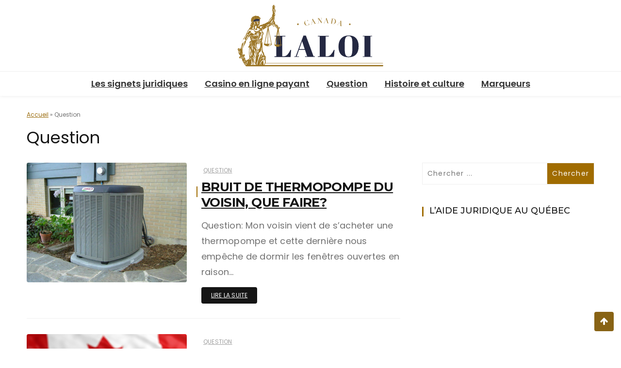

--- FILE ---
content_type: text/html; charset=UTF-8
request_url: https://www.laloi.ca/category/question/
body_size: 14561
content:
<!doctype html>
<html lang="fr-CA" prefix="og: https://ogp.me/ns#">
<head>
	<meta charset="UTF-8">
	<meta name="viewport" content="width=device-width, initial-scale=1">
	<link rel="profile" href="https://gmpg.org/xfn/11">

	
<!-- Search Engine Optimization by Rank Math - https://s.rankmath.com/home -->
<title>Question - LaLoi.Ca</title>
<meta name="robots" content="follow, index, max-snippet:-1, max-video-preview:-1, max-image-preview:large"/>
<link rel="canonical" href="https://www.laloi.ca/category/question/" />
<link rel="next" href="https://www.laloi.ca/category/question/page/2/" />
<meta property="og:locale" content="fr_CA" />
<meta property="og:type" content="article" />
<meta property="og:title" content="Question - LaLoi.Ca" />
<meta property="og:url" content="https://www.laloi.ca/category/question/" />
<meta property="og:site_name" content="LaLoi.Ca" />
<meta name="twitter:card" content="summary_large_image" />
<meta name="twitter:title" content="Question - LaLoi.Ca" />
<meta name="twitter:label1" content="Articles" />
<meta name="twitter:data1" content="12" />
<script type="application/ld+json" class="rank-math-schema">{"@context":"https://schema.org","@graph":[{"@type":"Person","@id":"https://www.laloi.ca/#person","name":"admin"},{"@type":"WebSite","@id":"https://www.laloi.ca/#website","url":"https://www.laloi.ca","name":"LaLoi.Ca","publisher":{"@id":"https://www.laloi.ca/#person"},"inLanguage":"fr-CA"},{"@type":"BreadcrumbList","@id":"https://www.laloi.ca/category/question/#breadcrumb","itemListElement":[{"@type":"ListItem","position":"1","item":{"@id":"https://www.laloi.ca","name":"Accueil"}},{"@type":"ListItem","position":"2","item":{"@id":"https://www.laloi.ca/category/question/","name":"Question"}}]},{"@type":"CollectionPage","@id":"https://www.laloi.ca/category/question/#webpage","url":"https://www.laloi.ca/category/question/","name":"Question - LaLoi.Ca","isPartOf":{"@id":"https://www.laloi.ca/#website"},"inLanguage":"fr-CA","breadcrumb":{"@id":"https://www.laloi.ca/category/question/#breadcrumb"}}]}</script>
<!-- /Rank Math WordPress SEO plugin -->

<link rel='dns-prefetch' href='//fonts.googleapis.com' />
<link rel="alternate" type="application/rss+xml" title="LaLoi.Ca &raquo; Flux" href="https://www.laloi.ca/feed/" />
<link rel="alternate" type="application/rss+xml" title="LaLoi.Ca &raquo; Flux des commentaires" href="https://www.laloi.ca/comments/feed/" />
<link rel="alternate" type="application/rss+xml" title="LaLoi.Ca &raquo; Flux de la catégorie Question" href="https://www.laloi.ca/category/question/feed/" />
<script type="text/javascript">
window._wpemojiSettings = {"baseUrl":"https:\/\/s.w.org\/images\/core\/emoji\/14.0.0\/72x72\/","ext":".png","svgUrl":"https:\/\/s.w.org\/images\/core\/emoji\/14.0.0\/svg\/","svgExt":".svg","source":{"concatemoji":"https:\/\/www.laloi.ca\/wp-includes\/js\/wp-emoji-release.min.js?ver=6.1.1"}};
/*! This file is auto-generated */
!function(e,a,t){var n,r,o,i=a.createElement("canvas"),p=i.getContext&&i.getContext("2d");function s(e,t){var a=String.fromCharCode,e=(p.clearRect(0,0,i.width,i.height),p.fillText(a.apply(this,e),0,0),i.toDataURL());return p.clearRect(0,0,i.width,i.height),p.fillText(a.apply(this,t),0,0),e===i.toDataURL()}function c(e){var t=a.createElement("script");t.src=e,t.defer=t.type="text/javascript",a.getElementsByTagName("head")[0].appendChild(t)}for(o=Array("flag","emoji"),t.supports={everything:!0,everythingExceptFlag:!0},r=0;r<o.length;r++)t.supports[o[r]]=function(e){if(p&&p.fillText)switch(p.textBaseline="top",p.font="600 32px Arial",e){case"flag":return s([127987,65039,8205,9895,65039],[127987,65039,8203,9895,65039])?!1:!s([55356,56826,55356,56819],[55356,56826,8203,55356,56819])&&!s([55356,57332,56128,56423,56128,56418,56128,56421,56128,56430,56128,56423,56128,56447],[55356,57332,8203,56128,56423,8203,56128,56418,8203,56128,56421,8203,56128,56430,8203,56128,56423,8203,56128,56447]);case"emoji":return!s([129777,127995,8205,129778,127999],[129777,127995,8203,129778,127999])}return!1}(o[r]),t.supports.everything=t.supports.everything&&t.supports[o[r]],"flag"!==o[r]&&(t.supports.everythingExceptFlag=t.supports.everythingExceptFlag&&t.supports[o[r]]);t.supports.everythingExceptFlag=t.supports.everythingExceptFlag&&!t.supports.flag,t.DOMReady=!1,t.readyCallback=function(){t.DOMReady=!0},t.supports.everything||(n=function(){t.readyCallback()},a.addEventListener?(a.addEventListener("DOMContentLoaded",n,!1),e.addEventListener("load",n,!1)):(e.attachEvent("onload",n),a.attachEvent("onreadystatechange",function(){"complete"===a.readyState&&t.readyCallback()})),(e=t.source||{}).concatemoji?c(e.concatemoji):e.wpemoji&&e.twemoji&&(c(e.twemoji),c(e.wpemoji)))}(window,document,window._wpemojiSettings);
</script>
<style type="text/css">
img.wp-smiley,
img.emoji {
	display: inline !important;
	border: none !important;
	box-shadow: none !important;
	height: 1em !important;
	width: 1em !important;
	margin: 0 0.07em !important;
	vertical-align: -0.1em !important;
	background: none !important;
	padding: 0 !important;
}
</style>
	<link rel='stylesheet' id='wp-block-library-css' href='https://www.laloi.ca/wp-includes/css/dist/block-library/style.min.css?ver=6.1.1' type='text/css' media='all' />
<style id='wp-block-library-theme-inline-css' type='text/css'>
.wp-block-audio figcaption{color:#555;font-size:13px;text-align:center}.is-dark-theme .wp-block-audio figcaption{color:hsla(0,0%,100%,.65)}.wp-block-audio{margin:0 0 1em}.wp-block-code{border:1px solid #ccc;border-radius:4px;font-family:Menlo,Consolas,monaco,monospace;padding:.8em 1em}.wp-block-embed figcaption{color:#555;font-size:13px;text-align:center}.is-dark-theme .wp-block-embed figcaption{color:hsla(0,0%,100%,.65)}.wp-block-embed{margin:0 0 1em}.blocks-gallery-caption{color:#555;font-size:13px;text-align:center}.is-dark-theme .blocks-gallery-caption{color:hsla(0,0%,100%,.65)}.wp-block-image figcaption{color:#555;font-size:13px;text-align:center}.is-dark-theme .wp-block-image figcaption{color:hsla(0,0%,100%,.65)}.wp-block-image{margin:0 0 1em}.wp-block-pullquote{border-top:4px solid;border-bottom:4px solid;margin-bottom:1.75em;color:currentColor}.wp-block-pullquote__citation,.wp-block-pullquote cite,.wp-block-pullquote footer{color:currentColor;text-transform:uppercase;font-size:.8125em;font-style:normal}.wp-block-quote{border-left:.25em solid;margin:0 0 1.75em;padding-left:1em}.wp-block-quote cite,.wp-block-quote footer{color:currentColor;font-size:.8125em;position:relative;font-style:normal}.wp-block-quote.has-text-align-right{border-left:none;border-right:.25em solid;padding-left:0;padding-right:1em}.wp-block-quote.has-text-align-center{border:none;padding-left:0}.wp-block-quote.is-large,.wp-block-quote.is-style-large,.wp-block-quote.is-style-plain{border:none}.wp-block-search .wp-block-search__label{font-weight:700}.wp-block-search__button{border:1px solid #ccc;padding:.375em .625em}:where(.wp-block-group.has-background){padding:1.25em 2.375em}.wp-block-separator.has-css-opacity{opacity:.4}.wp-block-separator{border:none;border-bottom:2px solid;margin-left:auto;margin-right:auto}.wp-block-separator.has-alpha-channel-opacity{opacity:1}.wp-block-separator:not(.is-style-wide):not(.is-style-dots){width:100px}.wp-block-separator.has-background:not(.is-style-dots){border-bottom:none;height:1px}.wp-block-separator.has-background:not(.is-style-wide):not(.is-style-dots){height:2px}.wp-block-table{margin:"0 0 1em 0"}.wp-block-table thead{border-bottom:3px solid}.wp-block-table tfoot{border-top:3px solid}.wp-block-table td,.wp-block-table th{word-break:normal}.wp-block-table figcaption{color:#555;font-size:13px;text-align:center}.is-dark-theme .wp-block-table figcaption{color:hsla(0,0%,100%,.65)}.wp-block-video figcaption{color:#555;font-size:13px;text-align:center}.is-dark-theme .wp-block-video figcaption{color:hsla(0,0%,100%,.65)}.wp-block-video{margin:0 0 1em}.wp-block-template-part.has-background{padding:1.25em 2.375em;margin-top:0;margin-bottom:0}
</style>
<style id='create-block-ss-multy-table-gut-style-inline-css' type='text/css'>
.wp-block-create-block-ss-multy-table-gut{background-color:#21759b;color:#fff;padding:2px}

</style>
<link rel='stylesheet' id='classic-theme-styles-css' href='https://www.laloi.ca/wp-includes/css/classic-themes.min.css?ver=1' type='text/css' media='all' />
<style id='global-styles-inline-css' type='text/css'>
body{--wp--preset--color--black: #000000;--wp--preset--color--cyan-bluish-gray: #abb8c3;--wp--preset--color--white: #ffffff;--wp--preset--color--pale-pink: #f78da7;--wp--preset--color--vivid-red: #cf2e2e;--wp--preset--color--luminous-vivid-orange: #ff6900;--wp--preset--color--luminous-vivid-amber: #fcb900;--wp--preset--color--light-green-cyan: #7bdcb5;--wp--preset--color--vivid-green-cyan: #00d084;--wp--preset--color--pale-cyan-blue: #8ed1fc;--wp--preset--color--vivid-cyan-blue: #0693e3;--wp--preset--color--vivid-purple: #9b51e0;--wp--preset--gradient--vivid-cyan-blue-to-vivid-purple: linear-gradient(135deg,rgba(6,147,227,1) 0%,rgb(155,81,224) 100%);--wp--preset--gradient--light-green-cyan-to-vivid-green-cyan: linear-gradient(135deg,rgb(122,220,180) 0%,rgb(0,208,130) 100%);--wp--preset--gradient--luminous-vivid-amber-to-luminous-vivid-orange: linear-gradient(135deg,rgba(252,185,0,1) 0%,rgba(255,105,0,1) 100%);--wp--preset--gradient--luminous-vivid-orange-to-vivid-red: linear-gradient(135deg,rgba(255,105,0,1) 0%,rgb(207,46,46) 100%);--wp--preset--gradient--very-light-gray-to-cyan-bluish-gray: linear-gradient(135deg,rgb(238,238,238) 0%,rgb(169,184,195) 100%);--wp--preset--gradient--cool-to-warm-spectrum: linear-gradient(135deg,rgb(74,234,220) 0%,rgb(151,120,209) 20%,rgb(207,42,186) 40%,rgb(238,44,130) 60%,rgb(251,105,98) 80%,rgb(254,248,76) 100%);--wp--preset--gradient--blush-light-purple: linear-gradient(135deg,rgb(255,206,236) 0%,rgb(152,150,240) 100%);--wp--preset--gradient--blush-bordeaux: linear-gradient(135deg,rgb(254,205,165) 0%,rgb(254,45,45) 50%,rgb(107,0,62) 100%);--wp--preset--gradient--luminous-dusk: linear-gradient(135deg,rgb(255,203,112) 0%,rgb(199,81,192) 50%,rgb(65,88,208) 100%);--wp--preset--gradient--pale-ocean: linear-gradient(135deg,rgb(255,245,203) 0%,rgb(182,227,212) 50%,rgb(51,167,181) 100%);--wp--preset--gradient--electric-grass: linear-gradient(135deg,rgb(202,248,128) 0%,rgb(113,206,126) 100%);--wp--preset--gradient--midnight: linear-gradient(135deg,rgb(2,3,129) 0%,rgb(40,116,252) 100%);--wp--preset--duotone--dark-grayscale: url('#wp-duotone-dark-grayscale');--wp--preset--duotone--grayscale: url('#wp-duotone-grayscale');--wp--preset--duotone--purple-yellow: url('#wp-duotone-purple-yellow');--wp--preset--duotone--blue-red: url('#wp-duotone-blue-red');--wp--preset--duotone--midnight: url('#wp-duotone-midnight');--wp--preset--duotone--magenta-yellow: url('#wp-duotone-magenta-yellow');--wp--preset--duotone--purple-green: url('#wp-duotone-purple-green');--wp--preset--duotone--blue-orange: url('#wp-duotone-blue-orange');--wp--preset--font-size--small: 13px;--wp--preset--font-size--medium: 20px;--wp--preset--font-size--large: 36px;--wp--preset--font-size--x-large: 42px;--wp--preset--spacing--20: 0.44rem;--wp--preset--spacing--30: 0.67rem;--wp--preset--spacing--40: 1rem;--wp--preset--spacing--50: 1.5rem;--wp--preset--spacing--60: 2.25rem;--wp--preset--spacing--70: 3.38rem;--wp--preset--spacing--80: 5.06rem;}:where(.is-layout-flex){gap: 0.5em;}body .is-layout-flow > .alignleft{float: left;margin-inline-start: 0;margin-inline-end: 2em;}body .is-layout-flow > .alignright{float: right;margin-inline-start: 2em;margin-inline-end: 0;}body .is-layout-flow > .aligncenter{margin-left: auto !important;margin-right: auto !important;}body .is-layout-constrained > .alignleft{float: left;margin-inline-start: 0;margin-inline-end: 2em;}body .is-layout-constrained > .alignright{float: right;margin-inline-start: 2em;margin-inline-end: 0;}body .is-layout-constrained > .aligncenter{margin-left: auto !important;margin-right: auto !important;}body .is-layout-constrained > :where(:not(.alignleft):not(.alignright):not(.alignfull)){max-width: var(--wp--style--global--content-size);margin-left: auto !important;margin-right: auto !important;}body .is-layout-constrained > .alignwide{max-width: var(--wp--style--global--wide-size);}body .is-layout-flex{display: flex;}body .is-layout-flex{flex-wrap: wrap;align-items: center;}body .is-layout-flex > *{margin: 0;}:where(.wp-block-columns.is-layout-flex){gap: 2em;}.has-black-color{color: var(--wp--preset--color--black) !important;}.has-cyan-bluish-gray-color{color: var(--wp--preset--color--cyan-bluish-gray) !important;}.has-white-color{color: var(--wp--preset--color--white) !important;}.has-pale-pink-color{color: var(--wp--preset--color--pale-pink) !important;}.has-vivid-red-color{color: var(--wp--preset--color--vivid-red) !important;}.has-luminous-vivid-orange-color{color: var(--wp--preset--color--luminous-vivid-orange) !important;}.has-luminous-vivid-amber-color{color: var(--wp--preset--color--luminous-vivid-amber) !important;}.has-light-green-cyan-color{color: var(--wp--preset--color--light-green-cyan) !important;}.has-vivid-green-cyan-color{color: var(--wp--preset--color--vivid-green-cyan) !important;}.has-pale-cyan-blue-color{color: var(--wp--preset--color--pale-cyan-blue) !important;}.has-vivid-cyan-blue-color{color: var(--wp--preset--color--vivid-cyan-blue) !important;}.has-vivid-purple-color{color: var(--wp--preset--color--vivid-purple) !important;}.has-black-background-color{background-color: var(--wp--preset--color--black) !important;}.has-cyan-bluish-gray-background-color{background-color: var(--wp--preset--color--cyan-bluish-gray) !important;}.has-white-background-color{background-color: var(--wp--preset--color--white) !important;}.has-pale-pink-background-color{background-color: var(--wp--preset--color--pale-pink) !important;}.has-vivid-red-background-color{background-color: var(--wp--preset--color--vivid-red) !important;}.has-luminous-vivid-orange-background-color{background-color: var(--wp--preset--color--luminous-vivid-orange) !important;}.has-luminous-vivid-amber-background-color{background-color: var(--wp--preset--color--luminous-vivid-amber) !important;}.has-light-green-cyan-background-color{background-color: var(--wp--preset--color--light-green-cyan) !important;}.has-vivid-green-cyan-background-color{background-color: var(--wp--preset--color--vivid-green-cyan) !important;}.has-pale-cyan-blue-background-color{background-color: var(--wp--preset--color--pale-cyan-blue) !important;}.has-vivid-cyan-blue-background-color{background-color: var(--wp--preset--color--vivid-cyan-blue) !important;}.has-vivid-purple-background-color{background-color: var(--wp--preset--color--vivid-purple) !important;}.has-black-border-color{border-color: var(--wp--preset--color--black) !important;}.has-cyan-bluish-gray-border-color{border-color: var(--wp--preset--color--cyan-bluish-gray) !important;}.has-white-border-color{border-color: var(--wp--preset--color--white) !important;}.has-pale-pink-border-color{border-color: var(--wp--preset--color--pale-pink) !important;}.has-vivid-red-border-color{border-color: var(--wp--preset--color--vivid-red) !important;}.has-luminous-vivid-orange-border-color{border-color: var(--wp--preset--color--luminous-vivid-orange) !important;}.has-luminous-vivid-amber-border-color{border-color: var(--wp--preset--color--luminous-vivid-amber) !important;}.has-light-green-cyan-border-color{border-color: var(--wp--preset--color--light-green-cyan) !important;}.has-vivid-green-cyan-border-color{border-color: var(--wp--preset--color--vivid-green-cyan) !important;}.has-pale-cyan-blue-border-color{border-color: var(--wp--preset--color--pale-cyan-blue) !important;}.has-vivid-cyan-blue-border-color{border-color: var(--wp--preset--color--vivid-cyan-blue) !important;}.has-vivid-purple-border-color{border-color: var(--wp--preset--color--vivid-purple) !important;}.has-vivid-cyan-blue-to-vivid-purple-gradient-background{background: var(--wp--preset--gradient--vivid-cyan-blue-to-vivid-purple) !important;}.has-light-green-cyan-to-vivid-green-cyan-gradient-background{background: var(--wp--preset--gradient--light-green-cyan-to-vivid-green-cyan) !important;}.has-luminous-vivid-amber-to-luminous-vivid-orange-gradient-background{background: var(--wp--preset--gradient--luminous-vivid-amber-to-luminous-vivid-orange) !important;}.has-luminous-vivid-orange-to-vivid-red-gradient-background{background: var(--wp--preset--gradient--luminous-vivid-orange-to-vivid-red) !important;}.has-very-light-gray-to-cyan-bluish-gray-gradient-background{background: var(--wp--preset--gradient--very-light-gray-to-cyan-bluish-gray) !important;}.has-cool-to-warm-spectrum-gradient-background{background: var(--wp--preset--gradient--cool-to-warm-spectrum) !important;}.has-blush-light-purple-gradient-background{background: var(--wp--preset--gradient--blush-light-purple) !important;}.has-blush-bordeaux-gradient-background{background: var(--wp--preset--gradient--blush-bordeaux) !important;}.has-luminous-dusk-gradient-background{background: var(--wp--preset--gradient--luminous-dusk) !important;}.has-pale-ocean-gradient-background{background: var(--wp--preset--gradient--pale-ocean) !important;}.has-electric-grass-gradient-background{background: var(--wp--preset--gradient--electric-grass) !important;}.has-midnight-gradient-background{background: var(--wp--preset--gradient--midnight) !important;}.has-small-font-size{font-size: var(--wp--preset--font-size--small) !important;}.has-medium-font-size{font-size: var(--wp--preset--font-size--medium) !important;}.has-large-font-size{font-size: var(--wp--preset--font-size--large) !important;}.has-x-large-font-size{font-size: var(--wp--preset--font-size--x-large) !important;}
.wp-block-navigation a:where(:not(.wp-element-button)){color: inherit;}
:where(.wp-block-columns.is-layout-flex){gap: 2em;}
.wp-block-pullquote{font-size: 1.5em;line-height: 1.6;}
</style>
<link rel='stylesheet' id='wishful-blog-style-css' href='https://www.laloi.ca/wp-content/themes/laloi-blog/style.css?ver=80.1.0' type='text/css' media='all' />
<link rel='stylesheet' id='wishful-blog-fonts-css' href='//fonts.googleapis.com/css?family=Poppins%3A400%2C600%2C700%2C900%7CMontserrat%3A400%2C500%2C700%2C800%7CPoppins%3A400%2C600%2C700%2C900%7CMontserrat%3A400%2C400i%2C500%2C500i%2C600%2C600i%2C700%2C700i%2C800%2C800i%7CUbuntu%3A400%2C400i%2C500%2C500i%2C700%2C700i&#038;subset=latin%2Clatin-ext&#038;ver=6.1.1' type='text/css' media='all' />
<link rel='stylesheet' id='wishful-blog-custom-css' href='https://www.laloi.ca/wp-content/themes/laloi-blog/wishfulthemes/assets/css/custom.css?ver=80.1.0' type='text/css' media='all' />
<link rel='stylesheet' id='wishful-blog-slick-css' href='https://www.laloi.ca/wp-content/themes/wishful-blog/wishfulthemes/assets/slick/slick.css?ver=1.0' type='text/css' media='1' />
<link rel='stylesheet' id='wishful-blog-slick-theme-css' href='https://www.laloi.ca/wp-content/themes/wishful-blog/wishfulthemes/assets/slick/slick-theme.css?ver=1.0' type='text/css' media='1' />
<style id='rocket-lazyload-inline-css' type='text/css'>
.rll-youtube-player{position:relative;padding-bottom:56.23%;height:0;overflow:hidden;max-width:100%;}.rll-youtube-player iframe{position:absolute;top:0;left:0;width:100%;height:100%;z-index:100;background:0 0}.rll-youtube-player img{bottom:0;display:block;left:0;margin:auto;max-width:100%;width:100%;position:absolute;right:0;top:0;border:none;height:auto;cursor:pointer;-webkit-transition:.4s all;-moz-transition:.4s all;transition:.4s all}.rll-youtube-player img:hover{-webkit-filter:brightness(75%)}.rll-youtube-player .play{height:72px;width:72px;left:50%;top:50%;margin-left:-36px;margin-top:-36px;position:absolute;background:url(https://www.laloi.ca/wp-content/plugins/rocket-lazy-load/assets/img/youtube.png) no-repeat;cursor:pointer}.wp-has-aspect-ratio .rll-youtube-player{position:absolute;padding-bottom:0;width:100%;height:100%;top:0;bottom:0;left:0;right:0}
</style>
<script type='text/javascript' src='https://www.laloi.ca/wp-includes/js/jquery/jquery.min.js?ver=3.6.1' id='jquery-core-js'></script>
<script type='text/javascript' src='https://www.laloi.ca/wp-includes/js/jquery/jquery-migrate.min.js?ver=3.3.2' id='jquery-migrate-js'></script>
<link rel="https://api.w.org/" href="https://www.laloi.ca/wp-json/" /><link rel="alternate" type="application/json" href="https://www.laloi.ca/wp-json/wp/v2/categories/2" /><link rel="EditURI" type="application/rsd+xml" title="RSD" href="https://www.laloi.ca/xmlrpc.php?rsd" />
<link rel="wlwmanifest" type="application/wlwmanifest+xml" href="https://www.laloi.ca/wp-includes/wlwmanifest.xml" />
    <style type="text/css">

            @media (min-width: 992px) {

            .sticky .primary-navigation-wrap {
                position: initial;
            }
        }
               
        .top-header .top-social li>a:hover,
        .copyright>p a,
        .type-post .entry-cover .post-meta>span>a:hover,
        .author.vcard a:hover,
        .slider-section2 .container .row .post-block .post-box .entry-content>span>a:hover,
        .type-post .entry-header>span>a:hover,
        .related-post .related-post-box>h3>a:hover,
        .entry-content .page-link,
        .entry-content .page-link:hover,
        .widget a:hover,
        .search-box span i,
        .woocommerce ul.products li.product .price,
        .woocommerce div.product p.price,
        .woocommerce div.product span.price,
        .widget_latestposts .latest-content span a:hover,
        .footer-light .widget_latestposts .latest-content span a:hover,
        .widget_categories ul li a:hover,
        .widget_archive ul li a:hover,
        .footer-light .widget_categories ul li a:hover,
        .footer-light .widget_archive ul li a:hover {

            color: #a06c00;
        }

  

        .woocommerce-error,
        .woocommerce-info,
        .woocommerce-message {

            border-top-color: #a06c00;
        }

        .woocommerce-error::before,
        .woocommerce-info::before,
        .woocommerce-message::before {

            content: "\e015";
            color: #a06c00;
        }

                    .blog-paralle .type-post .entry-content>a:hover,
            .type-post .entry-content>a:hover,
                .wp-block-tag-cloud a.tag-cloud-link:hover,
        article[class*="type-"] .entry-content .entry-footer .tags a:hover,
        .error-block a:hover,
        .footer-light .widget_social>ul li,
        .footer-light .widget_social>ul li a,
        .footer-dark .widget_social>ul li,
        .footer-dark .widget_social>ul li a,
        #search-form [type=submit],
        .widget_search input#submit,
        .post-password-form [type=submit],
        .wp-block-quote,
        .wp-block-quote.has-text-align-right,
        .wp-block-quote.has-text-align-left,
        blockquote,
        q,
        .scroll-top .back-to-top,
        .section-header h3:before,
        .woocommerce span.onsale,
        .woocommerce #respond input#submit.alt,
        .woocommerce a.button.alt,
        .woocommerce button.button.alt,
        .woocommerce input.button.alt {

            background-color: #a06c00;
        }

        .type-post:not(.post-position) .entry-header .entry-title::before,
        .related-post>h3::before,
        .comments-title::before,
        .comment-reply-title::before,
        .widget-title::before,
        .slider-section5 .post-item .carousel-caption>a:before,
        .slider-section2 .container .row .post-block .post-box .entry-content>a:before {

            background-color: #a06c00;
            content: "";
        }

        /* - max-width: 991 */
        @media (max-width: 991px) {

            .ownavigation .navbar-nav li .dropdown-menu>li>a:hover {

                color: #a06c00;
            }

            .site-navigation {

                background-color: #a06c00;
            }
        }

        /* - min-width: 992 */
        @media (min-width: 992px) {

            .ownavigation .navbar-nav li .dropdown-menu>li>a:hover {

                color: #a06c00;
            }
        }
                .header_s .top-header {

            padding-top: 10px;
        }
                .header_s .top-header {

            padding-bottom: 10px;
        }
                .site-navigation>ul>li>a {

            color: #333333;
        }
                .site-navigation>ul>li>a:hover {

            color: #fcb811;
        }
                .site-navigation ul li .sub-menu li a,
        .site-navigation ul li .children li a {

            color: #333333;
        }
                .site-navigation ul li .sub-menu li a:hover,
        .site-navigation ul li .children li a:hover {

            color: #fcb811;
        }
                .header_s .menu-block,
        .menu-toggle {

            background-color: #fff;
        }

        @media (min-width: 992px) {

            .sticky .primary-navigation-wrap {

                background-color: #fff;
            }

        }
                .site-navigation ul li .sub-menu,
        .site-navigation ul li .children {

            background: #fff;
        }
                .header_s .menu-block {

            border-top: 1px solid #eeeeee;
        }

        @media (min-width: 992px) {

            .sticky .primary-navigation-wrap {

                border-top: 1px solid #eeeeee;
            }

        }
                .site-navigation ul li .sub-menu li a,
        .site-navigation ul li .children li a {

            border-bottom: 1px solid #ddd;
        }
                /* - max-width: 991 */
        @media (max-width: 991px) {

            .site-navigation {

                background-color: #fff;
            }
        }
            .site-title
    {

                    font-family: Poppins;
                        font-weight: 700;
                        font-size: 38px;
                }

        body
    {

                    font-family: Poppins;
                        font-weight: 400;
                        font-size: 18px;
                }

        .page-content .type-post .entry-header .entry-title>a,
    .page-search-content .type-post .entry-header .entry-title>a
    {

                    font-family: Montserrat;
                        font-weight: 700;
                        font-size: 24px;
                }

        .widget-title,
    .trending-section .section-header h3
    {

                    font-family: Montserrat;
                }

    .widget-title
    {

                    font-weight: 500;
                        font-size: 18px;
                }

            .header-img .top-header:before {

            background: rgba(255, 255, 255, 0.8);
        }

        .news-letter-wrap h2
    {

                    font-family: Ubuntu;
                        font-weight: 700;
                        font-size: 30px;
                }

        .news-letter-wrap .input-field.input-submit #eclg-submit-btn
    {

                    font-family: Ubuntu;
                        font-weight: 400;
                        font-size: 16px;
                }

            .news-letter-wrap {

            background-color: #fcb811;
        }
                .news-letter-wrap h2 {

            color: #fff;
        }
                .news-letter-wrap .input-field label {

            color: #444;
        }
                .news-letter-wrap .input-field.input-submit #eclg-submit-btn {

            color: #fff;
        }
                .news-letter-wrap .input-field.input-submit #eclg-submit-btn:hover {

            color: #fff;
        }
                .news-letter-wrap .input-field.input-submit #eclg-submit-btn {

            background-color: #d35400;
        }
                .news-letter-wrap .input-field.input-submit #eclg-submit-btn:hover {

            background-color: #333;
        }
        
    </style>

    		<style type="text/css">
					a.site-title,
			.site-description {
				position: absolute;
				clip: rect(1px, 1px, 1px, 1px);
			}
				</style>
		<link rel="icon" href="https://www.laloi.ca/wp-content/uploads/2020/07/cropped-laloi-32x32.png" sizes="32x32" />
<link rel="icon" href="https://www.laloi.ca/wp-content/uploads/2020/07/cropped-laloi-192x192.png" sizes="192x192" />
<link rel="apple-touch-icon" href="https://www.laloi.ca/wp-content/uploads/2020/07/cropped-laloi-180x180.png" />
<meta name="msapplication-TileImage" content="https://www.laloi.ca/wp-content/uploads/2020/07/cropped-laloi-270x270.png" />
		<style type="text/css" id="wp-custom-css">
			/* style */
#toc_container {
  background:#f9f9f9;
  border:1px solid #aaa;
  padding:10px;
  margin-bottom:1em;
  width:auto;
  display:table;
  font-size:95%;
  width: 100%;
}
#toc_container p.toc_title {
  text-align: left;
  font-weight: 700;
  margin: 0;
  padding: 0;
}
#toc_container p.toc_title + ul.toc_list {
  margin-top: 1em;
}
#toc_container li, #toc_container ul {
  margin: 0;
  padding: 0;
}
#toc_container.no_bullets li, #toc_container.no_bullets ul, #toc_container.no_bullets ul li, .toc_widget_list.no_bullets, .toc_widget_list.no_bullets li {
  background: 0 0;
  list-style-type: none;
  list-style: none;
}

.casino-tables tbody td:first-child, .casino-tables tfoot td:first-child{
	text-align: center;
}

ul > li:not(.menu-item)::before {
	content: "\f00c";
	font-family: FontAwesome;
	font-size: 20px;
	vertical-align: middle;
	margin-right: 6px;
	color: #bf9a4c;
}

ul > li:not(.menu-item):not(:last-child){
	margin-bottom: 10px;
}

article[class*="type-"] .entry-content > ul > li::before {
	content: "\f00c";
	font-family: FontAwesome;
	font-size: 20px;
	vertical-align: middle;
	margin-right: 6px;
	color: #bf9a4c;
}

ol li ul{
	padding-left: 5px;
}

ol li:not(:last-child){
	margin-bottom: 10px;
}

.strong-blue strong {
	color: #242842;	
}
.casino-tables table {
	width: 100%;
}

.wp-block-table.casino-tables td, 
.wp-block-table.casino-tables th {
	border: 1px solid #bf9a4c;
	padding: 8px 4px;
}
.wp-block-table.casino-tables thead {
	border-bottom: 3px solid #bf9a4c;
	color: #242842;
}
.bordered, .rank-math-list-item {
	border: 1px solid #bf9a4c;
	padding: 16px;
	margin-bottom: 16px;
}
.bordered :last-child, .rank-math-list-item :last-child {
	margin-bottom: 0;
}
.bordered h3, .rank-math-question {
	color: #242842;
}
a, a:visited {
	color: #9b6e11;
	text-decoration: underline !important;
}

.shadow-block .wp-block-column{
	display: flex;
  justify-content: center;
  align-items: center;
	background: #f7f2e9;
  border: 1px solid #886315;
  padding: 15px;
  box-shadow: 7px 7px 10px #f7f2e9;
}

article[class*="type-"] .entry-content .bordered.has-background ul {
	display: inline-block;
	margin: 10px 0 26px;
	padding-left: 0;
	padding-right: 0;
}
article[class*="type-"] .entry-content .bordered.has-background ul > li::before {
  content: "\f00c";
  font-family: FontAwesome;
  font-size: 20px;
  vertical-align: middle;
  margin-right: 6px;
  color: #bf9a4c;
}

@media(max-width: 992px){
	.mob{
		flex-direction: column;
	}
	.mob-rev{
		flex-direction: column-reverse;
	}
}		</style>
		<style>
.code-block-center {margin: 8px auto; text-align: center; display: block; clear: both;}
.code-block- {}
.code-block-default {margin: 8px 0; clear: both;}
</style>

    <!-- BEGIN - Make Tables Responsive -->
    <style type="text/css">
        
    /* Multi-row tables */
    @media (max-width: 650px) {

        .mtr-table tbody,
        .mtr-table {
        	width: 100% !important;
            display: table !important;
        }

        .mtr-table tr,
        .mtr-table .mtr-th-tag,
        .mtr-table .mtr-td-tag {
        	display: block !important;
            clear: both !important;
            height: auto !important;
        }

        .mtr-table .mtr-td-tag,
        .mtr-table .mtr-th-tag {
        	text-align: right !important;
            width: auto !important;
            box-sizing: border-box !important;
            overflow: auto !important;
        }
    
            .mtr-table .mtr-cell-content {
            	text-align: right !important;
            }
            
        .mtr-table tbody,
        .mtr-table tr,
        .mtr-table {
        	border: none !important;
            padding: 0 !important;
        }

        .mtr-table .mtr-td-tag,
        .mtr-table .mtr-th-tag {
        	border: none;
        }

        .mtr-table tr:nth-child(even) .mtr-td-tag,
        .mtr-table tr:nth-child(even) .mtr-th-tag {
            border-bottom: 1px solid #9c8e71 !important;
            border-left: 1px solid #9c8e71 !important;
            border-right: 1px solid #9c8e71 !important;
            border-top: none !important;
        }

        .mtr-table tr:nth-child(odd) .mtr-td-tag,
        .mtr-table tr:nth-child(odd) .mtr-th-tag {
            border-bottom: 1px solid #9c8e71 !important;
            border-left: 1px solid #9c8e71 !important;
            border-right: 1px solid #9c8e71 !important;
            border-top: none !important;
        }

        .mtr-table tr:first-of-type td:first-of-type,
        .mtr-table tr:first-of-type th:first-of-type {
            border-top: 1px solid #9c8e71 !important;
        }

        .mtr-table.mtr-thead-td tr:nth-of-type(2) td:first-child,
        .mtr-table.mtr-thead-td tr:nth-of-type(2) th:first-child,
        .mtr-table.mtr-tr-th tr:nth-of-type(2) td:first-child,
        .mtr-table.mtr-tr-th tr:nth-of-type(2) th:first-child,
        .mtr-table.mtr-tr-td tr:nth-of-type(2) td:first-child,
        .mtr-table.mtr-tr-td tr:nth-of-type(2) th:first-child {
            border-top: 1px solid #9c8e71 !important;
        }
            .mtr-table tr:nth-child(even),
            .mtr-table tr:nth-child(even) .mtr-td-tag,
            .mtr-table tr:nth-child(even) .mtr-th-tag {
                background: #ffffff !important;
            }

            .mtr-table tr:nth-child(odd),
            .mtr-table tr:nth-child(odd) .mtr-td-tag,
            .mtr-table tr:nth-child(odd) .mtr-th-tag {
                background: #f7f3ea !important;
            }
        .mtr-table .mtr-td-tag,
        .mtr-table .mtr-td-tag:first-child,
        .mtr-table .mtr-th-tag,
        .mtr-table .mtr-th-tag:first-child {
            padding: 5px 10px !important;
        }
        
        .mtr-table td[data-mtr-content]:before,
        .mtr-table th[data-mtr-content]:before {
        	display: inline-block !important;
        	content: attr(data-mtr-content) !important;
        	float: left !important;
            text-align: left !important;
            white-space: pre-line !important;
        }
        
        .mtr-table thead,
        .mtr-table.mtr-tr-th tr:first-of-type,
        .mtr-table.mtr-tr-td tr:first-of-type,
        .mtr-table colgroup {
        	display: none !important;
        }
    
        .mtr-cell-content {
            max-width: 49% !important;
            display: inline-block !important;
        }
            
        .mtr-table td[data-mtr-content]:before,
        .mtr-table th[data-mtr-content]:before {
            max-width: 49% !important;
        }
            
    }
    
    /* Single-row tables */
    @media (max-width: 650px) {

        .mtr-one-row-table .mtr-td-tag,
        .mtr-one-row-table .mtr-th-tag {
            box-sizing: border-box !important;
        }

        .mtr-one-row-table colgroup {
        	display: none !important;
        }

    
        .mtr-one-row-table tbody,
        .mtr-one-row-table tr,
        .mtr-one-row-table {
        	border: none !important;
            padding: 0 !important;
            width: 100% !important;
            display: block;
        }

        .mtr-one-row-table .mtr-td-tag,
        .mtr-one-row-table .mtr-th-tag {
            border: none;
        }
        
        .mtr-one-row-table .mtr-td-tag,
        .mtr-one-row-table .mtr-th-tag {
        	display: block !important;
            width: 50% !important;
        }
        .mtr-one-row-table tr {
            display: flex !important;
            flex-wrap: wrap !important;
        }
        
            .mtr-one-row-table td:nth-child(4n+1),
            .mtr-one-row-table th:nth-child(4n+1),
            .mtr-one-row-table td:nth-child(4n+2),
            .mtr-one-row-table th:nth-child(4n+2) {
                background: #dddddd !important;
            }

            .mtr-one-row-table th:nth-child(2n+1),
            .mtr-one-row-table td:nth-child(2n+1) {
                border-right: 1px solid #bbbbbb !important;
                border-left: 1px solid #bbbbbb !important;
            }

            .mtr-one-row-table td:nth-child(2n+2),
            .mtr-one-row-table th:nth-child(2n+2) {
                border-right: 1px solid #bbbbbb !important;
            }

            /* last two */
            .mtr-one-row-table td:nth-last-child(-n+2),
            .mtr-one-row-table th:nth-last-child(-n+2) {
                border-bottom: 1px solid #bbbbbb !important;
            }
            
        .mtr-one-row-table .mtr-td-tag,
        .mtr-one-row-table .mtr-th-tag {
            border-top: 1px solid #bbbbbb !important;
            padding: 5px 10px !important;
        }
        
    }
    </style>
    <!-- END - Make Tables Responsive -->
        <noscript><style id="rocket-lazyload-nojs-css">.rll-youtube-player, [data-lazy-src]{display:none !important;}</style></noscript></head>

<body class="archive category category-question category-2 wp-custom-logo wp-embed-responsive hfeed">
<a class="skip-link screen-reader-text" href="#content">Skip to content</a>
<!-- Loader /- -->
<svg xmlns="http://www.w3.org/2000/svg" viewBox="0 0 0 0" width="0" height="0" focusable="false" role="none" style="visibility: hidden; position: absolute; left: -9999px; overflow: hidden;" ><defs><filter id="wp-duotone-dark-grayscale"><feColorMatrix color-interpolation-filters="sRGB" type="matrix" values=" .299 .587 .114 0 0 .299 .587 .114 0 0 .299 .587 .114 0 0 .299 .587 .114 0 0 " /><feComponentTransfer color-interpolation-filters="sRGB" ><feFuncR type="table" tableValues="0 0.49803921568627" /><feFuncG type="table" tableValues="0 0.49803921568627" /><feFuncB type="table" tableValues="0 0.49803921568627" /><feFuncA type="table" tableValues="1 1" /></feComponentTransfer><feComposite in2="SourceGraphic" operator="in" /></filter></defs></svg><svg xmlns="http://www.w3.org/2000/svg" viewBox="0 0 0 0" width="0" height="0" focusable="false" role="none" style="visibility: hidden; position: absolute; left: -9999px; overflow: hidden;" ><defs><filter id="wp-duotone-grayscale"><feColorMatrix color-interpolation-filters="sRGB" type="matrix" values=" .299 .587 .114 0 0 .299 .587 .114 0 0 .299 .587 .114 0 0 .299 .587 .114 0 0 " /><feComponentTransfer color-interpolation-filters="sRGB" ><feFuncR type="table" tableValues="0 1" /><feFuncG type="table" tableValues="0 1" /><feFuncB type="table" tableValues="0 1" /><feFuncA type="table" tableValues="1 1" /></feComponentTransfer><feComposite in2="SourceGraphic" operator="in" /></filter></defs></svg><svg xmlns="http://www.w3.org/2000/svg" viewBox="0 0 0 0" width="0" height="0" focusable="false" role="none" style="visibility: hidden; position: absolute; left: -9999px; overflow: hidden;" ><defs><filter id="wp-duotone-purple-yellow"><feColorMatrix color-interpolation-filters="sRGB" type="matrix" values=" .299 .587 .114 0 0 .299 .587 .114 0 0 .299 .587 .114 0 0 .299 .587 .114 0 0 " /><feComponentTransfer color-interpolation-filters="sRGB" ><feFuncR type="table" tableValues="0.54901960784314 0.98823529411765" /><feFuncG type="table" tableValues="0 1" /><feFuncB type="table" tableValues="0.71764705882353 0.25490196078431" /><feFuncA type="table" tableValues="1 1" /></feComponentTransfer><feComposite in2="SourceGraphic" operator="in" /></filter></defs></svg><svg xmlns="http://www.w3.org/2000/svg" viewBox="0 0 0 0" width="0" height="0" focusable="false" role="none" style="visibility: hidden; position: absolute; left: -9999px; overflow: hidden;" ><defs><filter id="wp-duotone-blue-red"><feColorMatrix color-interpolation-filters="sRGB" type="matrix" values=" .299 .587 .114 0 0 .299 .587 .114 0 0 .299 .587 .114 0 0 .299 .587 .114 0 0 " /><feComponentTransfer color-interpolation-filters="sRGB" ><feFuncR type="table" tableValues="0 1" /><feFuncG type="table" tableValues="0 0.27843137254902" /><feFuncB type="table" tableValues="0.5921568627451 0.27843137254902" /><feFuncA type="table" tableValues="1 1" /></feComponentTransfer><feComposite in2="SourceGraphic" operator="in" /></filter></defs></svg><svg xmlns="http://www.w3.org/2000/svg" viewBox="0 0 0 0" width="0" height="0" focusable="false" role="none" style="visibility: hidden; position: absolute; left: -9999px; overflow: hidden;" ><defs><filter id="wp-duotone-midnight"><feColorMatrix color-interpolation-filters="sRGB" type="matrix" values=" .299 .587 .114 0 0 .299 .587 .114 0 0 .299 .587 .114 0 0 .299 .587 .114 0 0 " /><feComponentTransfer color-interpolation-filters="sRGB" ><feFuncR type="table" tableValues="0 0" /><feFuncG type="table" tableValues="0 0.64705882352941" /><feFuncB type="table" tableValues="0 1" /><feFuncA type="table" tableValues="1 1" /></feComponentTransfer><feComposite in2="SourceGraphic" operator="in" /></filter></defs></svg><svg xmlns="http://www.w3.org/2000/svg" viewBox="0 0 0 0" width="0" height="0" focusable="false" role="none" style="visibility: hidden; position: absolute; left: -9999px; overflow: hidden;" ><defs><filter id="wp-duotone-magenta-yellow"><feColorMatrix color-interpolation-filters="sRGB" type="matrix" values=" .299 .587 .114 0 0 .299 .587 .114 0 0 .299 .587 .114 0 0 .299 .587 .114 0 0 " /><feComponentTransfer color-interpolation-filters="sRGB" ><feFuncR type="table" tableValues="0.78039215686275 1" /><feFuncG type="table" tableValues="0 0.94901960784314" /><feFuncB type="table" tableValues="0.35294117647059 0.47058823529412" /><feFuncA type="table" tableValues="1 1" /></feComponentTransfer><feComposite in2="SourceGraphic" operator="in" /></filter></defs></svg><svg xmlns="http://www.w3.org/2000/svg" viewBox="0 0 0 0" width="0" height="0" focusable="false" role="none" style="visibility: hidden; position: absolute; left: -9999px; overflow: hidden;" ><defs><filter id="wp-duotone-purple-green"><feColorMatrix color-interpolation-filters="sRGB" type="matrix" values=" .299 .587 .114 0 0 .299 .587 .114 0 0 .299 .587 .114 0 0 .299 .587 .114 0 0 " /><feComponentTransfer color-interpolation-filters="sRGB" ><feFuncR type="table" tableValues="0.65098039215686 0.40392156862745" /><feFuncG type="table" tableValues="0 1" /><feFuncB type="table" tableValues="0.44705882352941 0.4" /><feFuncA type="table" tableValues="1 1" /></feComponentTransfer><feComposite in2="SourceGraphic" operator="in" /></filter></defs></svg><svg xmlns="http://www.w3.org/2000/svg" viewBox="0 0 0 0" width="0" height="0" focusable="false" role="none" style="visibility: hidden; position: absolute; left: -9999px; overflow: hidden;" ><defs><filter id="wp-duotone-blue-orange"><feColorMatrix color-interpolation-filters="sRGB" type="matrix" values=" .299 .587 .114 0 0 .299 .587 .114 0 0 .299 .587 .114 0 0 .299 .587 .114 0 0 " /><feComponentTransfer color-interpolation-filters="sRGB" ><feFuncR type="table" tableValues="0.098039215686275 1" /><feFuncG type="table" tableValues="0 0.66274509803922" /><feFuncB type="table" tableValues="0.84705882352941 0.41960784313725" /><feFuncA type="table" tableValues="1 1" /></feComponentTransfer><feComposite in2="SourceGraphic" operator="in" /></filter></defs></svg>
    <header class="container-fluid no-left-padding no-right-padding header_s header-fix header_s1">
        <!-- Top Header -->
    <div class="container-fluid no-right-padding no-left-padding top-header">
        <!-- Container -->
        <div class="container">
            <div class="row">
                <div class="col-lg-12 logo-block">
                   <a href="https://www.laloi.ca/" class="custom-logo-link" rel="home"><img src="https://www.laloi.ca/wp-content/uploads/2020/08/logo.svg" class="custom-logo" alt="LaLoi.Ca" decoding="async" loading="lazy" /></a>					
                <button class="menu-toggle" data-toggle="collapse" data-target="#site-navigation" aria-controls="site-navigation" aria-expanded="false" aria-label="menu" >
                    <span class="hamburger-bar"></span>
                    <span class="hamburger-bar"></span>
                    <span class="hamburger-bar"></span>
                </button> <!-- .menu-toggle -->
                </div>
            </div>
        </div><!-- Container /- -->
    </div><!-- Top Header /- -->

    <!-- Menu Block -->
    <div class="container-fluid no-left-padding no-right-padding menu-block">
        <!-- Container -->
        <div class="container">
            <div class="primary-navigation-wrap">
                <nav id="site-navigation" class="site-navigation">
                    <ul id="menu-main" class="primary-menu nav-menu"><li id="menu-item-201" class="menu-item menu-item-type-taxonomy menu-item-object-category menu-item-201"><a href="https://www.laloi.ca/category/les-signets-juridiques/">Les signets juridiques</a></li>
<li id="menu-item-691" class="menu-item menu-item-type-post_type menu-item-object-page menu-item-691"><a href="https://www.laloi.ca/casino-en-ligne-payant/">Casino en ligne payant</a></li>
<li id="menu-item-202" class="menu-item menu-item-type-taxonomy menu-item-object-category current-menu-item menu-item-202"><a href="https://www.laloi.ca/category/question/" aria-current="page">Question</a></li>
<li id="menu-item-203" class="menu-item menu-item-type-taxonomy menu-item-object-category menu-item-203"><a href="https://www.laloi.ca/category/histoire-et-culture/">Histoire et culture</a></li>
<li id="menu-item-235" class="menu-item menu-item-type-post_type menu-item-object-post menu-item-235"><a href="https://www.laloi.ca/les-marqueurs-de-relation/">Marqueurs</a></li>
</ul>                </nav>
            </div><!-- // primary-navigation-wrap -->
        </div><!-- Container /- -->
    </div><!-- Menu Block /- -->
    
</header><!-- Header Section /- -->

<div id="breadcrumbs-wrapper" class="clear">
    <div class="container"><nav aria-label="breadcrumbs" class="rank-math-breadcrumb"><p><a href="https://www.laloi.ca">Accueil</a><span class="separator"> &raquo; </span><span class="last">Question</span></p></nav></div>
</div>

<div class="main-container">
    <main class="site-main">
   <!-- archive-title -->
     <div class="container">
        <div class="block-title container-fluid archive-block">
        <h1 class="page-title">Question</h1>        </div><!-- archive-title /-->
    </div><!-- container /-->

    <!-- Page Content -->
<div id="content" class="container-fluid no-left-padding no-right-padding page-search-content blog-paralle-post">
    <!-- Container -->
    <div class="container">
        <div class="row">
                        <!-- Content Area -->
            <div class="col-lg-8 col-md-6 content-arearight">
                            <!-- Row -->
                <div class="row">
                <div class="col-sm-6 col-12 col-md-12 blog-paralle">
    <div id="post-171" class="post-171 post type-post status-publish format-standard has-post-thumbnail hentry category-question">
        <div class="entry-cover">
                        <a href="https://www.laloi.ca/bruit-de-thermopompe-du-voisin-que-faire/">
                <img width="640" height="480" src="https://www.laloi.ca/wp-content/uploads/2020/07/thermopompe.jpg" class="attachment-wishful-blog-thumbnail-four size-wishful-blog-thumbnail-four wp-post-image" alt="Bruit de thermopompe du voisin, que faire?" decoding="async" loading="lazy" srcset="https://www.laloi.ca/wp-content/uploads/2020/07/thermopompe.jpg 640w, https://www.laloi.ca/wp-content/uploads/2020/07/thermopompe-300x225.jpg 300w, https://www.laloi.ca/wp-content/uploads/2020/07/thermopompe-480x360.jpg 480w" sizes="(max-width: 640px) 100vw, 640px" />            </a>
		        </div>
        <div class="entry-content">
            <div class="entry-header">
                <span class="post-category">&nbsp;<a href="https://www.laloi.ca/category/question/" rel="category tag">Question</a></span>                <h3 class="entry-title">
                    <a href="https://www.laloi.ca/bruit-de-thermopompe-du-voisin-que-faire/" title="Bruit de thermopompe du voisin, que faire?">Bruit de thermopompe du voisin, que faire?</a>
                </h3>
            </div>
            <p>Question: Mon voisin vient de s&rsquo;acheter une thermopompe et cette dernière nous empêche de dormir les fenêtres ouvertes en raison&#8230;</p>
                <a class="" href="https://www.laloi.ca/bruit-de-thermopompe-du-voisin-que-faire/">
                    Lire la suite                </a>
                        </div>
    </div>
</div>
<div class="col-sm-6 col-12 col-md-12 blog-paralle">
    <div id="post-163" class="post-163 post type-post status-publish format-standard has-post-thumbnail hentry category-question">
        <div class="entry-cover">
                        <a href="https://www.laloi.ca/quest-ce-quun-proces-de-novo/">
                <img width="780" height="488" src="https://www.laloi.ca/wp-content/uploads/2020/07/procès-de-novo.jpg" class="attachment-wishful-blog-thumbnail-four size-wishful-blog-thumbnail-four wp-post-image" alt="Qu&rsquo;est ce qu&rsquo;un procès de novo ?" decoding="async" loading="lazy" srcset="https://www.laloi.ca/wp-content/uploads/2020/07/procès-de-novo.jpg 960w, https://www.laloi.ca/wp-content/uploads/2020/07/procès-de-novo-300x188.jpg 300w, https://www.laloi.ca/wp-content/uploads/2020/07/procès-de-novo-768x480.jpg 768w, https://www.laloi.ca/wp-content/uploads/2020/07/procès-de-novo-750x469.jpg 750w" sizes="(max-width: 780px) 100vw, 780px" />            </a>
		        </div>
        <div class="entry-content">
            <div class="entry-header">
                <span class="post-category">&nbsp;<a href="https://www.laloi.ca/category/question/" rel="category tag">Question</a></span>                <h3 class="entry-title">
                    <a href="https://www.laloi.ca/quest-ce-quun-proces-de-novo/" title="Qu&rsquo;est ce qu&rsquo;un procès de novo ?">Qu&rsquo;est ce qu&rsquo;un procès de novo ?</a>
                </h3>
            </div>
            <p>Réponse : Le procès de novo est la reprise d&rsquo;un procès déjà instruit, soit parce que le premier procès est&#8230;</p>
                <a class="" href="https://www.laloi.ca/quest-ce-quun-proces-de-novo/">
                    Lire la suite                </a>
                        </div>
    </div>
</div>
<div class="col-sm-6 col-12 col-md-12 blog-paralle">
    <div id="post-159" class="post-159 post type-post status-publish format-standard has-post-thumbnail hentry category-question">
        <div class="entry-cover">
                        <a href="https://www.laloi.ca/quel-est-lage-legal-pour-avoir-des-relations-sexuelles-au-canada/">
                <img width="780" height="520" src="https://www.laloi.ca/wp-content/uploads/2020/07/relations-sexuelles.jpg" class="attachment-wishful-blog-thumbnail-four size-wishful-blog-thumbnail-four wp-post-image" alt="Quel est l&rsquo;âge légal pour avoir des relations sexuelles au Canada ?" decoding="async" loading="lazy" srcset="https://www.laloi.ca/wp-content/uploads/2020/07/relations-sexuelles.jpg 1024w, https://www.laloi.ca/wp-content/uploads/2020/07/relations-sexuelles-300x200.jpg 300w, https://www.laloi.ca/wp-content/uploads/2020/07/relations-sexuelles-768x512.jpg 768w, https://www.laloi.ca/wp-content/uploads/2020/07/relations-sexuelles-750x500.jpg 750w" sizes="(max-width: 780px) 100vw, 780px" />            </a>
		        </div>
        <div class="entry-content">
            <div class="entry-header">
                <span class="post-category">&nbsp;<a href="https://www.laloi.ca/category/question/" rel="category tag">Question</a></span>                <h3 class="entry-title">
                    <a href="https://www.laloi.ca/quel-est-lage-legal-pour-avoir-des-relations-sexuelles-au-canada/" title="Quel est l&rsquo;âge légal pour avoir des relations sexuelles au Canada ?">Quel est l&rsquo;âge légal pour avoir des relations sexuelles au Canada ?</a>
                </h3>
            </div>
            <p>Réponse : ATTENTION : cet article n’est plus à jour. La modification à l&rsquo;article 150.1 du Code criminel, adopté en&#8230;</p>
                <a class="" href="https://www.laloi.ca/quel-est-lage-legal-pour-avoir-des-relations-sexuelles-au-canada/">
                    Lire la suite                </a>
                        </div>
    </div>
</div>
<div class="col-sm-6 col-12 col-md-12 blog-paralle">
    <div id="post-155" class="post-155 post type-post status-publish format-standard has-post-thumbnail hentry category-question">
        <div class="entry-cover">
                        <a href="https://www.laloi.ca/quelle-est-la-difference-entre-le-mariage-et-lunion-civile-quebec/">
                <img width="780" height="520" src="https://www.laloi.ca/wp-content/uploads/2020/07/unioncivile.jpg" class="attachment-wishful-blog-thumbnail-four size-wishful-blog-thumbnail-four wp-post-image" alt="Qu&rsquo;elle est la différence entre le mariage et l&rsquo;union civile (Québec) ?" decoding="async" loading="lazy" srcset="https://www.laloi.ca/wp-content/uploads/2020/07/unioncivile.jpg 1024w, https://www.laloi.ca/wp-content/uploads/2020/07/unioncivile-300x200.jpg 300w, https://www.laloi.ca/wp-content/uploads/2020/07/unioncivile-768x512.jpg 768w, https://www.laloi.ca/wp-content/uploads/2020/07/unioncivile-750x500.jpg 750w" sizes="(max-width: 780px) 100vw, 780px" />            </a>
		        </div>
        <div class="entry-content">
            <div class="entry-header">
                <span class="post-category">&nbsp;<a href="https://www.laloi.ca/category/question/" rel="category tag">Question</a></span>                <h3 class="entry-title">
                    <a href="https://www.laloi.ca/quelle-est-la-difference-entre-le-mariage-et-lunion-civile-quebec/" title="Qu&rsquo;elle est la différence entre le mariage et l&rsquo;union civile (Québec) ?">Qu&rsquo;elle est la différence entre le mariage et l&rsquo;union civile (Québec) ?</a>
                </h3>
            </div>
            <p>Réponse : Si vous rester au Québec il n&rsquo;y aura pas de réelle différence puisque l&rsquo;union civile crée les mêmes&#8230;</p>
                <a class="" href="https://www.laloi.ca/quelle-est-la-difference-entre-le-mariage-et-lunion-civile-quebec/">
                    Lire la suite                </a>
                        </div>
    </div>
</div>
<div class="col-sm-6 col-12 col-md-12 blog-paralle">
    <div id="post-142" class="post-142 post type-post status-publish format-standard has-post-thumbnail hentry category-question">
        <div class="entry-cover">
                        <a href="https://www.laloi.ca/cloture/">
                <img width="780" height="494" src="https://www.laloi.ca/wp-content/uploads/2020/07/cloture.jpg" class="attachment-wishful-blog-thumbnail-four size-wishful-blog-thumbnail-four wp-post-image" alt="Je souhaite faire installer une clôture entre le terrain de mon voisin et le mien et j’aimerais savoir s’il est vrai que je peux forcer mon voisin à en payer la moitié ?" decoding="async" loading="lazy" srcset="https://www.laloi.ca/wp-content/uploads/2020/07/cloture.jpg 800w, https://www.laloi.ca/wp-content/uploads/2020/07/cloture-300x190.jpg 300w, https://www.laloi.ca/wp-content/uploads/2020/07/cloture-768x487.jpg 768w, https://www.laloi.ca/wp-content/uploads/2020/07/cloture-750x475.jpg 750w" sizes="(max-width: 780px) 100vw, 780px" />            </a>
		        </div>
        <div class="entry-content">
            <div class="entry-header">
                <span class="post-category">&nbsp;<a href="https://www.laloi.ca/category/question/" rel="category tag">Question</a></span>                <h3 class="entry-title">
                    <a href="https://www.laloi.ca/cloture/" title="Je souhaite faire installer une clôture entre le terrain de mon voisin et le mien et j’aimerais savoir s’il est vrai que je peux forcer mon voisin à en payer la moitié ?">Je souhaite faire installer une clôture entre le terrain de mon voisin et le mien et j’aimerais savoir s’il est vrai que je peux forcer mon voisin à en payer la moitié ?</a>
                </h3>
            </div>
            <p>Réponse : Oui, vous pouvez forcer votre voisin à payer la moitié de cette future clôture. Cependant vous devrez respecter&#8230;</p>
                <a class="" href="https://www.laloi.ca/cloture/">
                    Lire la suite                </a>
                        </div>
    </div>
</div>
<div class="col-sm-6 col-12 col-md-12 blog-paralle">
    <div id="post-138" class="post-138 post type-post status-publish format-standard has-post-thumbnail hentry category-question">
        <div class="entry-cover">
                        <a href="https://www.laloi.ca/racines-des-arbres/">
                <img width="780" height="520" src="https://www.laloi.ca/wp-content/uploads/2020/07/racines-des-arbres.jpg" class="attachment-wishful-blog-thumbnail-four size-wishful-blog-thumbnail-four wp-post-image" alt="Est-ce que je peux couper les racines d&rsquo;arbres de mon voisin qui arrivent sur mon terrain sans sa permission ?" decoding="async" loading="lazy" srcset="https://www.laloi.ca/wp-content/uploads/2020/07/racines-des-arbres.jpg 800w, https://www.laloi.ca/wp-content/uploads/2020/07/racines-des-arbres-300x200.jpg 300w, https://www.laloi.ca/wp-content/uploads/2020/07/racines-des-arbres-768x512.jpg 768w, https://www.laloi.ca/wp-content/uploads/2020/07/racines-des-arbres-750x500.jpg 750w" sizes="(max-width: 780px) 100vw, 780px" />            </a>
		        </div>
        <div class="entry-content">
            <div class="entry-header">
                <span class="post-category">&nbsp;<a href="https://www.laloi.ca/category/question/" rel="category tag">Question</a></span>                <h3 class="entry-title">
                    <a href="https://www.laloi.ca/racines-des-arbres/" title="Est-ce que je peux couper les racines d&rsquo;arbres de mon voisin qui arrivent sur mon terrain sans sa permission ?">Est-ce que je peux couper les racines d&rsquo;arbres de mon voisin qui arrivent sur mon terrain sans sa permission ?</a>
                </h3>
            </div>
            <p>Réponse : Non, si des racines de l&rsquo;arbre de votre voisin arrivent sur votre terrain vous devez d&rsquo;abord lui demander&#8230;</p>
                <a class="" href="https://www.laloi.ca/racines-des-arbres/">
                    Lire la suite                </a>
                        </div>
    </div>
</div>
<div class="col-sm-6 col-12 col-md-12 blog-paralle">
    <div id="post-133" class="post-133 post type-post status-publish format-standard has-post-thumbnail hentry category-question">
        <div class="entry-cover">
                        <a href="https://www.laloi.ca/articleregimematrimonial/">
                <img width="780" height="520" src="https://www.laloi.ca/wp-content/uploads/2020/07/articleregimematrimonial.jpg" class="attachment-wishful-blog-thumbnail-four size-wishful-blog-thumbnail-four wp-post-image" alt="Je suis marié depuis 2 ans et j’aimerais savoir s’il est possible de changer mon régime matrimonial et si oui, comment faire ?" decoding="async" loading="lazy" srcset="https://www.laloi.ca/wp-content/uploads/2020/07/articleregimematrimonial.jpg 1024w, https://www.laloi.ca/wp-content/uploads/2020/07/articleregimematrimonial-300x200.jpg 300w, https://www.laloi.ca/wp-content/uploads/2020/07/articleregimematrimonial-768x512.jpg 768w, https://www.laloi.ca/wp-content/uploads/2020/07/articleregimematrimonial-750x500.jpg 750w" sizes="(max-width: 780px) 100vw, 780px" />            </a>
		        </div>
        <div class="entry-content">
            <div class="entry-header">
                <span class="post-category">&nbsp;<a href="https://www.laloi.ca/category/question/" rel="category tag">Question</a></span>                <h3 class="entry-title">
                    <a href="https://www.laloi.ca/articleregimematrimonial/" title="Je suis marié depuis 2 ans et j’aimerais savoir s’il est possible de changer mon régime matrimonial et si oui, comment faire ?">Je suis marié depuis 2 ans et j’aimerais savoir s’il est possible de changer mon régime matrimonial et si oui, comment faire ?</a>
                </h3>
            </div>
            <p>Réponse : Oui, il est possible de changer son régime matrimonial une fois marié. Cependant, les modifications ou les changements&#8230;</p>
                <a class="" href="https://www.laloi.ca/articleregimematrimonial/">
                    Lire la suite                </a>
                        </div>
    </div>
</div>
<div class="col-sm-6 col-12 col-md-12 blog-paralle">
    <div id="post-129" class="post-129 post type-post status-publish format-standard has-post-thumbnail hentry category-question">
        <div class="entry-cover">
                        <a href="https://www.laloi.ca/branche/">
                <img width="780" height="497" src="https://www.laloi.ca/wp-content/uploads/2020/07/les-branches-darbres.jpg" class="attachment-wishful-blog-thumbnail-four size-wishful-blog-thumbnail-four wp-post-image" alt="Est-ce que je peux couper les branches d&rsquo;arbres de mon voisin qui dépassent sur mon terrain sans sa permission ?" decoding="async" loading="lazy" srcset="https://www.laloi.ca/wp-content/uploads/2020/07/les-branches-darbres.jpg 1024w, https://www.laloi.ca/wp-content/uploads/2020/07/les-branches-darbres-300x191.jpg 300w, https://www.laloi.ca/wp-content/uploads/2020/07/les-branches-darbres-768x490.jpg 768w, https://www.laloi.ca/wp-content/uploads/2020/07/les-branches-darbres-750x478.jpg 750w" sizes="(max-width: 780px) 100vw, 780px" />            </a>
		        </div>
        <div class="entry-content">
            <div class="entry-header">
                <span class="post-category">&nbsp;<a href="https://www.laloi.ca/category/question/" rel="category tag">Question</a></span>                <h3 class="entry-title">
                    <a href="https://www.laloi.ca/branche/" title="Est-ce que je peux couper les branches d&rsquo;arbres de mon voisin qui dépassent sur mon terrain sans sa permission ?">Est-ce que je peux couper les branches d&rsquo;arbres de mon voisin qui dépassent sur mon terrain sans sa permission ?</a>
                </h3>
            </div>
            <p>Réponse : Non, si des branches de l&rsquo;arbre de votre voisin dépassent sur votre terrain vous devez d&rsquo;abord lui demander&#8230;</p>
                <a class="" href="https://www.laloi.ca/branche/">
                    Lire la suite                </a>
                        </div>
    </div>
</div>
<div class="col-sm-6 col-12 col-md-12 blog-paralle">
    <div id="post-125" class="post-125 post type-post status-publish format-standard has-post-thumbnail hentry category-question">
        <div class="entry-cover">
                        <a href="https://www.laloi.ca/est-ce-que-lunion-de-fait-et-lunion-civile-sont-la-meme-chose/">
                <img width="780" height="520" src="https://www.laloi.ca/wp-content/uploads/2020/07/lunion-civile.jpg" class="attachment-wishful-blog-thumbnail-four size-wishful-blog-thumbnail-four wp-post-image" alt="Est-ce que l’union de fait et l’union civile sont la même chose ?" decoding="async" loading="lazy" srcset="https://www.laloi.ca/wp-content/uploads/2020/07/lunion-civile.jpg 1280w, https://www.laloi.ca/wp-content/uploads/2020/07/lunion-civile-300x200.jpg 300w, https://www.laloi.ca/wp-content/uploads/2020/07/lunion-civile-1024x682.jpg 1024w, https://www.laloi.ca/wp-content/uploads/2020/07/lunion-civile-768x512.jpg 768w, https://www.laloi.ca/wp-content/uploads/2020/07/lunion-civile-1130x753.jpg 1130w, https://www.laloi.ca/wp-content/uploads/2020/07/lunion-civile-750x500.jpg 750w" sizes="(max-width: 780px) 100vw, 780px" />            </a>
		        </div>
        <div class="entry-content">
            <div class="entry-header">
                <span class="post-category">&nbsp;<a href="https://www.laloi.ca/category/question/" rel="category tag">Question</a></span>                <h3 class="entry-title">
                    <a href="https://www.laloi.ca/est-ce-que-lunion-de-fait-et-lunion-civile-sont-la-meme-chose/" title="Est-ce que l’union de fait et l’union civile sont la même chose ?">Est-ce que l’union de fait et l’union civile sont la même chose ?</a>
                </h3>
            </div>
            <p>Réponse : Non, ce sont 2 choses totalement différentes. 2 personnes en union de fait ne sont pas unies civilement&#8230;.</p>
                <a class="" href="https://www.laloi.ca/est-ce-que-lunion-de-fait-et-lunion-civile-sont-la-meme-chose/">
                    Lire la suite                </a>
                        </div>
    </div>
</div>
<div class="col-sm-6 col-12 col-md-12 blog-paralle">
    <div id="post-120" class="post-120 post type-post status-publish format-standard has-post-thumbnail hentry category-question">
        <div class="entry-cover">
                        <a href="https://www.laloi.ca/jai-un-nouveau-voisin-qui-vient/">
                <img width="780" height="585" src="https://www.laloi.ca/wp-content/uploads/2020/07/leau-près-de-la-maison-min.jpeg" class="attachment-wishful-blog-thumbnail-four size-wishful-blog-thumbnail-four wp-post-image" alt="J&rsquo;ai un nouveau voisin qui vient de se faire construire une maison et pour ce faire il a fait surélever son terrain par rapport au notre" decoding="async" loading="lazy" srcset="https://www.laloi.ca/wp-content/uploads/2020/07/leau-près-de-la-maison-min.jpeg 1024w, https://www.laloi.ca/wp-content/uploads/2020/07/leau-près-de-la-maison-min-300x225.jpeg 300w, https://www.laloi.ca/wp-content/uploads/2020/07/leau-près-de-la-maison-min-768x576.jpeg 768w, https://www.laloi.ca/wp-content/uploads/2020/07/leau-près-de-la-maison-min-750x563.jpeg 750w, https://www.laloi.ca/wp-content/uploads/2020/07/leau-près-de-la-maison-min-480x360.jpeg 480w" sizes="(max-width: 780px) 100vw, 780px" />            </a>
		        </div>
        <div class="entry-content">
            <div class="entry-header">
                <span class="post-category">&nbsp;<a href="https://www.laloi.ca/category/question/" rel="category tag">Question</a></span>                <h3 class="entry-title">
                    <a href="https://www.laloi.ca/jai-un-nouveau-voisin-qui-vient/" title="J&rsquo;ai un nouveau voisin qui vient de se faire construire une maison et pour ce faire il a fait surélever son terrain par rapport au notre">J&rsquo;ai un nouveau voisin qui vient de se faire construire une maison et pour ce faire il a fait surélever son terrain par rapport au notre</a>
                </h3>
            </div>
            <p>J&rsquo;ai un nouveau voisin qui vient de se faire construire une maison et pour ce faire il a fait surélever&#8230;</p>
                <a class="" href="https://www.laloi.ca/jai-un-nouveau-voisin-qui-vient/">
                    Lire la suite                </a>
                        </div>
    </div>
</div>
                </div><!-- Row /- -->
                
	<nav class="navigation pagination" aria-label="Articles">
		<h2 class="screen-reader-text">Navigation des articles</h2>
		<div class="nav-links"><span aria-current="page" class="page-numbers current">1</span>
<a class="page-numbers" href="https://www.laloi.ca/category/question/page/2/">2</a>
<a class="next page-numbers" href="https://www.laloi.ca/category/question/page/2/">Suivant</a></div>
	</nav>            </div><!-- Content Area /- -->
            
<!-- Widget Area -->
<div class="col-lg-4 col-md-6 col-12 widget-area">
    <section id="search-2" class="widget widget_search"><form role="search" method="get" id="search-form" class="clearfix" action="https://www.laloi.ca/"><input class="search-input" type="search" name="s" placeholder="Chercher ..." value"" ><input type="submit" id="submit" value="Chercher">
        </form></section><section id="custom_html-2" class="widget_text widget widget_custom_html"><h2 class="widget-title">L&rsquo;aide juridique au Québec</h2><div class="textwidget custom-html-widget"><iframe loading="lazy" loading="lazy" src="about:blank" width="350" height="500" style="border:none;overflow:hidden" scrolling="no" frameborder="0" allowtransparency="true" allow="encrypted-media" data-rocket-lazyload="fitvidscompatible" data-lazy-src="https://www.facebook.com/plugins/page.php?href=https%3A%2F%2Fwww.facebook.com%2FCSJ.QC.CA%2F&#038;tabs=timeline&#038;width=350&#038;height=500&#038;small_header=true&#038;adapt_container_width=true&#038;hide_cover=false&#038;show_facepile=false&#038;appId"></iframe><noscript><iframe loading="lazy" loading="lazy" src="https://www.facebook.com/plugins/page.php?href=https%3A%2F%2Fwww.facebook.com%2FCSJ.QC.CA%2F&tabs=timeline&width=350&height=500&small_header=true&adapt_container_width=true&hide_cover=false&show_facepile=false&appId" width="350" height="500" style="border:none;overflow:hidden" scrolling="no" frameborder="0" allowtransparency="true" allow="encrypted-media"></iframe></noscript></div></section>
		<section id="recent-posts-2" class="widget widget_recent_entries">
		<h2 class="widget-title">Articles récents</h2>
		<ul>
											<li>
					<a href="https://www.laloi.ca/batir-un-rapport-de-force-face-a-la-police/">BÂTIR UN RAPPORT DE FORCE FACE À LA POLICE</a>
									</li>
											<li>
					<a href="https://www.laloi.ca/lacces-des-grands-parents-aux-petits-enfants/">L’accès des grands-parents aux petits-enfants</a>
									</li>
											<li>
					<a href="https://www.laloi.ca/liens-sur-le-cinema/">LIENS SUR LE CINEMA</a>
									</li>
											<li>
					<a href="https://www.laloi.ca/bruit-de-thermopompe-du-voisin-que-faire/">Bruit de thermopompe du voisin, que faire?</a>
									</li>
											<li>
					<a href="https://www.laloi.ca/une-definition-juridique-au-benevolat/">Une définition juridique au bénévolat</a>
									</li>
					</ul>

		</section><section id="categories-2" class="widget widget_categories"><h2 class="widget-title">Catégories</h2>
			<ul>
					<li class="cat-item cat-item-3"><a href="https://www.laloi.ca/category/histoire-et-culture/">Histoire et culture</a>
</li>
	<li class="cat-item cat-item-1"><a href="https://www.laloi.ca/category/les-signets-juridiques/">Les signets juridiques</a>
</li>
	<li class="cat-item cat-item-2 current-cat"><a aria-current="page" href="https://www.laloi.ca/category/question/">Question</a>
</li>
			</ul>

			</section><section id="custom_html-3" class="widget_text widget widget_custom_html"><h2 class="widget-title">Justice au Canada &#8211; Dernières nouvelles</h2><div class="textwidget custom-html-widget"><a class="twitter-timeline" data-lang="fr" data-height="500" href="https://twitter.com/JusticeCanadaFR?ref_src=twsrc%5Etfw">Tweets by JusticeCanadaFR</a> <script async src="https://platform.twitter.com/widgets.js" charset="utf-8"></script></div></section></div><!-- Widget Area /- -->
        </div>
    </div><!-- Container /- -->
</div><!-- Page Content /- -->

	</main> <!--Header main-->
</div> <!--Header div-->
<!-- Footer Main -->
<footer class="container-fluid no-left-padding no-right-padding footer-main footer-section1 footer-light">
        <div class="copyright">
        <p>2026 &copy; LaLoi.ca Tous droits réservés.</p>
    </div>
            <div class="scroll-top">
            <a href="#" class="back-to-top" aria-label="Top"><i class="fa fa-arrow-up"></i></a>
        </div>
        </footer><!-- Footer Main /- -->
<script type='text/javascript' src='https://www.laloi.ca/wp-content/themes/wishful-blog/js/navigation.js?ver=80.1.0' id='wishful-blog-navigation-js'></script>
<script type='text/javascript' src='https://www.laloi.ca/wp-content/themes/wishful-blog/wishfulthemes/assets/js/custom.js?ver=80.1.0' id='wishful-blog-custom-js'></script>
<script type='text/javascript' src='https://www.laloi.ca/wp-content/themes/wishful-blog/wishfulthemes/assets/js/functions.js?ver=80.1.0' id='wishful-blog-function-js'></script>
<script type='text/javascript' src='https://www.laloi.ca/wp-content/themes/wishful-blog/wishfulthemes/assets/js/popper.min.js?ver=80.1.0' id='wishful-blog-popper-js'></script>
<script type='text/javascript' src='https://www.laloi.ca/wp-content/themes/wishful-blog/wishfulthemes/assets/js/custom-functions.js?ver=80.1.0' id='wishful-blog-custom-functions-js'></script>
<script type='text/javascript' src='https://www.laloi.ca/wp-content/themes/wishful-blog/wishfulthemes/assets/slick/slick.min.js?ver=80.1.0' id='wishful-blog-slick-js'></script>
<script type='text/javascript' src='https://www.laloi.ca/wp-content/themes/wishful-blog/js/skip-link-focus-fix.js?ver=80.1.0' id='wishful-blog-skip-link-focus-fix-js'></script>
<script>window.lazyLoadOptions = {
                elements_selector: "iframe[data-lazy-src]",
                data_src: "lazy-src",
                data_srcset: "lazy-srcset",
                data_sizes: "lazy-sizes",
                class_loading: "lazyloading",
                class_loaded: "lazyloaded",
                threshold: 300,
                callback_loaded: function(element) {
                    if ( element.tagName === "IFRAME" && element.dataset.rocketLazyload == "fitvidscompatible" ) {
                        if (element.classList.contains("lazyloaded") ) {
                            if (typeof window.jQuery != "undefined") {
                                if (jQuery.fn.fitVids) {
                                    jQuery(element).parent().fitVids();
                                }
                            }
                        }
                    }
                }};
        window.addEventListener('LazyLoad::Initialized', function (e) {
            var lazyLoadInstance = e.detail.instance;

            if (window.MutationObserver) {
                var observer = new MutationObserver(function(mutations) {
                    var image_count = 0;
                    var iframe_count = 0;
                    var rocketlazy_count = 0;

                    mutations.forEach(function(mutation) {
                        for (i = 0; i < mutation.addedNodes.length; i++) {
                            if (typeof mutation.addedNodes[i].getElementsByTagName !== 'function') {
                                return;
                            }

                           if (typeof mutation.addedNodes[i].getElementsByClassName !== 'function') {
                                return;
                            }

                            images = mutation.addedNodes[i].getElementsByTagName('img');
                            is_image = mutation.addedNodes[i].tagName == "IMG";
                            iframes = mutation.addedNodes[i].getElementsByTagName('iframe');
                            is_iframe = mutation.addedNodes[i].tagName == "IFRAME";
                            rocket_lazy = mutation.addedNodes[i].getElementsByClassName('rocket-lazyload');

                            image_count += images.length;
			                iframe_count += iframes.length;
			                rocketlazy_count += rocket_lazy.length;

                            if(is_image){
                                image_count += 1;
                            }

                            if(is_iframe){
                                iframe_count += 1;
                            }
                        }
                    } );

                    if(image_count > 0 || iframe_count > 0 || rocketlazy_count > 0){
                        lazyLoadInstance.update();
                    }
                } );

                var b      = document.getElementsByTagName("body")[0];
                var config = { childList: true, subtree: true };

                observer.observe(b, config);
            }
        }, false);</script><script data-no-minify="1" async src="https://www.laloi.ca/wp-content/plugins/rocket-lazy-load/assets/js/16.1/lazyload.min.js"></script><script>function lazyLoadThumb(e){var t='<img src="https://i.ytimg.com/vi/ID/hqdefault.jpg" alt="" width="480" height="360">',a='<div class="play"></div>';return t.replace("ID",e)+a}function lazyLoadYoutubeIframe(){var e=document.createElement("iframe"),t="ID?autoplay=1";t+=0===this.dataset.query.length?'':'&'+this.dataset.query;e.setAttribute("src",t.replace("ID",this.dataset.src)),e.setAttribute("frameborder","0"),e.setAttribute("allowfullscreen","1"),e.setAttribute("allow", "accelerometer; autoplay; encrypted-media; gyroscope; picture-in-picture"),this.parentNode.replaceChild(e,this)}document.addEventListener("DOMContentLoaded",function(){var e,t,a=document.getElementsByClassName("rll-youtube-player");for(t=0;t<a.length;t++)e=document.createElement("div"),e.setAttribute("data-id",a[t].dataset.id),e.setAttribute("data-query", a[t].dataset.query),e.setAttribute("data-src", a[t].dataset.src),e.innerHTML=lazyLoadThumb(a[t].dataset.id),e.onclick=lazyLoadYoutubeIframe,a[t].appendChild(e)});</script>
<script defer src="https://static.cloudflareinsights.com/beacon.min.js/vcd15cbe7772f49c399c6a5babf22c1241717689176015" integrity="sha512-ZpsOmlRQV6y907TI0dKBHq9Md29nnaEIPlkf84rnaERnq6zvWvPUqr2ft8M1aS28oN72PdrCzSjY4U6VaAw1EQ==" data-cf-beacon='{"version":"2024.11.0","token":"93f8a9c79606449f980da7072117ced4","r":1,"server_timing":{"name":{"cfCacheStatus":true,"cfEdge":true,"cfExtPri":true,"cfL4":true,"cfOrigin":true,"cfSpeedBrain":true},"location_startswith":null}}' crossorigin="anonymous"></script>
</body>
</html>


--- FILE ---
content_type: text/css
request_url: https://www.laloi.ca/wp-content/themes/laloi-blog/style.css?ver=80.1.0
body_size: 1589
content:
/*
Theme Name: Laloi Blog
Version: 80.1.0
Description: A child theme of Wishful Blog
Author: admin
Template: wishful-blog
*/

/*@import url("../wishful-blog/style.css");*/

article[class*="type-"] .entry-content figure.wp-block-pullquote p,
article[class*="type-"] .entry-content figure.wp-block-pullquote blockquote::before {
    color: #fff;
}
.home .blog-paralle .type-post {
    margin-bottom: 15px;
}
.code-block.code-block-center {
	margin: 0px auto 25px auto !important;
}
.wp-block-image.picture-mobile img,
.wp-block-image.picture-desktop img {
    margin-top: 0px;
    margin-bottom: 0;
}
.picture-desktop {
	display: block;
}
.picture-mobile {
	display: none;
}
@media screen and (max-width: 991px) {
	.picture-desktop {
		/* display: none; */
	}
	.picture-mobile {
		/* display: block; */
	}	
}

@media screen and (min-width: 768px) and (max-width: 991px) {
	.picture-desktop {
		display: none;
	}
	.picture-mobile {
		display: block;
	}		
}
@media screen and (min-width: 460px) and (max-width: 767px) {
	.picture-desktop {
		display: block;
	}
	.picture-mobile {
		display: none;
	}	
}
@media screen and (max-width: 459px) {
	.picture-desktop {
		display: none;
	}
	.picture-mobile {
		display: block;
	}
}

@media screen and (max-width: 767.5px) {
  #breadcrumbs-wrapper {
    display: none;
  }
  .la-table-adv, .on-att, .copyright > p {
    font-size: 16px;
  }
  .la-table-anhor {
    padding: 15px 55px;
  }
  .scroll-top .back-to-top {
    height: 50px;
    width: 50px;
    line-height: 50px;
  }
  .la-table-adv {
    padding: 0 10px;
  }
  .bt-js-l, .cas-btn a {
    display: block;
    width: fit-content;
    margin: 0 auto;
    padding: 15px 40px;
  }
  
}

/**/
@media only screen and (max-width: 767px) {
  body {
    line-height: 1.6;
  }
  .h1, .h2, .h3, .h4, .h5, .h6, h1, h2, h3, h4, h5, h6 {
    line-height: 1.35 !important;
  }
}
@media only screen and (max-width: 651px) {
  .mtr-table {
    color: #333;
  }
}
.scroll-top .back-to-top {
  background-color: #886315 !important;
  color: #fff !important;
}
#toc_container {
  background: #fafafa;
}
#toc_container p.toc_title {
  color: #151515;
}
#toc_container ul.toc_list li {
  margin-bottom: 10px;
}
#toc_container ul.toc_list li a, #toc_container ul.toc_list li a:visited {
  color: #886315;
}
.post-635 .wp-container-3.wp-block-columns {
  gap: 0 12px;
}



/* tab style */
.la-wrapper { margin-bottom: 15px; }
.la-table {
	display: flex;
	flex-wrap: wrap;
	gap: 5px;
	justify-content: space-between;
	align-items: center;
	margin: 0 0 6px 0;
	text-align: center;
	background: #f7f2e9; /*#bf9a4c20;*/
	border: 1px solid #886315; /*#bf9a4c;*/
	box-shadow: rgba(99, 99, 99, 0.2) 0px 2px 8px 0px;
}
.la-table-brand {
	width: calc(20% - 15px);
}

.la-table-brand img{
filter: drop-shadow(1px 2px 2px #0005);
}
.la-table-pic { max-width: 120px; }
.la-table-mid {
	text-align: center;
	width: calc(60% - 15px);
}
.la-table-name {
	font-size: 1.2em;
	color: #bf9a4c;
	display: none;
}
.la-table-mid span { font-size: 25px; font-weight: 600; color: #242842; }
.la-table-adv { font-size: 0.8em; color: #886315; /*#bf9a4c*/ }
.la-table-adv p { margin-bottom: 0; }
.la-table-link  { width: calc(20% - 15px); }
.la-table-anhor {
	background-color: #886315 !important; /*#bf9a4c !important;*/
	line-height: 40px;
	padding: 15px 45px;
	text-align: center;
	color: white !important;
	opacity: 1;
	border-radius: 4px;
	cursor: pointer;
	text-decoration: none;
	border: 1px solid #886315; /*#bf9a4c;*/
	transform: 0.5s ease all;
}
.la-table-anhor:hover {
	text-decoration: none;
	border: 1px solid #886315; /*#bf9a4c;*/
	background-color: white !important;
	color: #886315 !important; /*#bf9a4c !important;*/
}

.bt-js-l, .cas-btn a, .cas-btn a:visited {
background-color: #886315; /*#bf9a4c;*/
line-height: 40px;
padding: 15px 40px;
text-align: center;
color: white;
opacity: 1;
border-radius: 4px;
cursor: pointer;
text-decoration: none;
border: 1px solid #886315; /*#bf9a4c;*/
display: block;
width: fit-content;
margin: 12px auto 20px;
}

.bt-js-l:hover, .cas-btn a:hover{
text-decoration: none;
border: 1px solid #886315; /*#bf9a4c;*/
background-color: white !important;
color: #886315 !important; /*#bf9a4c !important;*/
transition: 0.7s;
}


@media only screen and (max-width: 991px) {
.la-table { flex-direction: column; }
.la-table-brand, .la-table-mid, .la-table-link {width: 100%; max-width: unset; min-width: unset; }
.la-table-link{margin: 15px 0;}
.la-table-brand{height: 80px; display: flex; justify-content: center; align-items: center;}
}

.on-att {
	background: #f9f9f9;
	border: 1px solid #cbcbcb;
	padding: 5px 10px;
	display: table;
	font-size: 0.85em;
	width: 100%;
	margin-bottom: 8px;
	font-weight: 100;
	position: relative;
}
.on-att svg {
	width: 16px;
	height: 16px;
	object-fit: cover;
	color: #886315;  /*#bf9a4c;*/
	top: 2px;
	position: relative;
	margin-right: 5px;
}
.on-rules {
	display: flex;
	justify-content: center;
	gap: 40px;
	margin: 30px 0;
	flex-wrap: wrap;
}
.on-rules img {
	max-width: 256px;
}
.on-respon {
	flex: 1 1 100%;
	font-size: 13px;
	text-align: center;
	background: #fff8;
}

/* style customizer*/
#toc_container {
  background:#f9f9f9;
  border:1px solid #aaa;
  padding:10px;
  margin-bottom:1em;
  width:auto;
  display:table;
  font-size:95%;
  width: 100%;
}
#toc_container p.toc_title {
  text-align: left;
  font-weight: 700;
  margin: 0;
  padding: 0;
}
#toc_container p.toc_title + ul.toc_list {
  margin-top: 1em;
}
#toc_container li, #toc_container ul {
  margin: 0;
  padding: 0;
}
#toc_container.no_bullets li, #toc_container.no_bullets ul, #toc_container.no_bullets ul li, .toc_widget_list.no_bullets, .toc_widget_list.no_bullets li {
  background: 0 0;
  list-style-type: none;
  list-style: none;
}
article[class*="type-"] .entry-content > ul > li::before {
	content: "\f00c";
	font-family: FontAwesome;
	font-size: 20px;
	vertical-align: middle;
	margin-right: 6px;
	color: #bf9a4c;
}
.strong-blue strong {
	color: #242842;	
}
.casino-tables table {
	width: 100%;
}
.casino-tables tbody td:first-child,
.casino-tables tfoot td:first-child {
  text-align: left;
  padding-left: 8px !important;
}
@media only screen and (min-width: 651px) {
  .casino-tables th {
    text-align: center !important;
  }
}
.casino-tables th b, 
.casino-tables th strong {
  font-weight: bold !important;
}
.wp-block-table.casino-tables td, 
.wp-block-table.casino-tables th {
	border: 1px solid #bf9a4c;
	padding: 8px 4px !important;
}
.wp-block-table.casino-tables thead {
  border-bottom: 3px solid #bf9a4c;
  color: #242842;
}
.bordered, .rank-math-list-item {
	border: 1px solid #bf9a4c;
	padding: 16px;
	margin-bottom: 16px;
}
.bordered :last-child, .rank-math-list-item :last-child {
	margin-bottom: 0;
}
.bordered h3, .rank-math-question {
	color: #242842;
}


--- FILE ---
content_type: text/css
request_url: https://www.laloi.ca/wp-content/themes/laloi-blog/wishfulthemes/assets/css/custom.css?ver=80.1.0
body_size: 131817
content:
.ball-pulse-sync>div,
.ball-pulse>div {
    width: 15px;
    height: 15px;
    margin: 2px;
    display: inline-block
}

.ball-pulse-sync>div,
.ball-pulse>div,
.ball-scale>div {
    background-color: #fff;
    border-radius: 100%
}

@-webkit-keyframes scale {

    0%,
    80% {
        -webkit-transform: scale(1);
        transform: scale(1);
        opacity: 1
    }

    45% {
        -webkit-transform: scale(.1);
        transform: scale(.1);
        opacity: .7
    }
}

@keyframes scale {

    0%,
    80% {
        -webkit-transform: scale(1);
        transform: scale(1);
        opacity: 1
    }

    45% {
        -webkit-transform: scale(.1);
        transform: scale(.1);
        opacity: .7
    }
}

.ball-pulse>div:nth-child(1) {
    -webkit-animation: scale .75s -.24s infinite cubic-bezier(.2, .68, .18, 1.08);
    animation: scale .75s -.24s infinite cubic-bezier(.2, .68, .18, 1.08)
}

.ball-pulse>div:nth-child(2) {
    -webkit-animation: scale .75s -.12s infinite cubic-bezier(.2, .68, .18, 1.08);
    animation: scale .75s -.12s infinite cubic-bezier(.2, .68, .18, 1.08)
}

.ball-pulse>div:nth-child(3) {
    -webkit-animation: scale .75s 0s infinite cubic-bezier(.2, .68, .18, 1.08);
    animation: scale .75s 0s infinite cubic-bezier(.2, .68, .18, 1.08)
}

.ball-pulse>div {
    -webkit-animation-fill-mode: both;
    animation-fill-mode: both
}

@-webkit-keyframes ball-pulse-sync {
    33% {
        -webkit-transform: translateY(10px);
        transform: translateY(10px)
    }

    66% {
        -webkit-transform: translateY(-10px);
        transform: translateY(-10px)
    }

    100% {
        -webkit-transform: translateY(0);
        transform: translateY(0)
    }
}

@keyframes ball-pulse-sync {
    33% {
        -webkit-transform: translateY(10px);
        transform: translateY(10px)
    }

    66% {
        -webkit-transform: translateY(-10px);
        transform: translateY(-10px)
    }

    100% {
        -webkit-transform: translateY(0);
        transform: translateY(0)
    }
}

.ball-pulse-sync>div:nth-child(1) {
    -webkit-animation: ball-pulse-sync .6s -.14s infinite ease-in-out;
    animation: ball-pulse-sync .6s -.14s infinite ease-in-out
}

.ball-pulse-sync>div:nth-child(2) {
    -webkit-animation: ball-pulse-sync .6s -.07s infinite ease-in-out;
    animation: ball-pulse-sync .6s -.07s infinite ease-in-out
}

.ball-pulse-sync>div:nth-child(3) {
    -webkit-animation: ball-pulse-sync .6s 0s infinite ease-in-out;
    animation: ball-pulse-sync .6s 0s infinite ease-in-out
}

.ball-pulse-sync>div {
    -webkit-animation-fill-mode: both;
    animation-fill-mode: both
}

@-webkit-keyframes ball-scale {
    0% {
        -webkit-transform: scale(0);
        transform: scale(0)
    }

    100% {
        -webkit-transform: scale(1);
        transform: scale(1);
        opacity: 0
    }
}

@keyframes ball-scale {
    0% {
        -webkit-transform: scale(0);
        transform: scale(0)
    }

    100% {
        -webkit-transform: scale(1);
        transform: scale(1);
        opacity: 0
    }
}

.ball-scale>div {
    height: 60px;
    width: 60px;
    animation: ball-scale 1s 0s ease-in-out infinite
}

.ball-scale-random>div,
.ball-scale>div {
    display: inline-block;
    margin: 2px;
    -webkit-animation: ball-scale 1s 0s ease-in-out infinite
}

.ball-scale-random {
    width: 37px;
    height: 40px
}

.ball-scale-random>div {
    background-color: #fff;
    border-radius: 100%;
    position: absolute;
    height: 30px;
    width: 30px;
    animation: ball-scale 1s 0s ease-in-out infinite
}

.ball-rotate>div,
.ball-rotate>div:after,
.ball-rotate>div:before {
    background-color: #fff;
    width: 15px;
    height: 15px;
    border-radius: 100%
}

.ball-rotate,
.ball-rotate>div {
    position: relative
}

.ball-scale-random>div:nth-child(1) {
    margin-left: -7px;
    -webkit-animation: ball-scale 1s .2s ease-in-out infinite;
    animation: ball-scale 1s .2s ease-in-out infinite
}

.ball-scale-random>div:nth-child(3) {
    margin-left: -2px;
    margin-top: 9px;
    -webkit-animation: ball-scale 1s .5s ease-in-out infinite;
    animation: ball-scale 1s .5s ease-in-out infinite
}

@-webkit-keyframes rotate {
    0% {
        -webkit-transform: rotate(0);
        transform: rotate(0)
    }

    50% {
        -webkit-transform: rotate(180deg);
        transform: rotate(180deg)
    }

    100% {
        -webkit-transform: rotate(360deg);
        transform: rotate(360deg)
    }
}

.ball-rotate>div {
    margin: 2px;
    -webkit-animation-fill-mode: both;
    animation-fill-mode: both
}

.ball-rotate>div:first-child {
    -webkit-animation: rotate 1s 0s cubic-bezier(.7, -.13, .22, .86) infinite;
    animation: rotate 1s 0s cubic-bezier(.7, -.13, .22, .86) infinite
}

.ball-rotate>div:after,
.ball-rotate>div:before {
    margin: 2px;
    content: "";
    position: absolute;
    opacity: .8
}

.ball-rotate>div:before {
    top: 0;
    left: -28px
}

.ball-rotate>div:after {
    top: 0;
    left: 25px
}

.ball-clip-rotate>div {
    border-radius: 100%;
    margin: 2px;
    border: 2px solid #fff;
    border-bottom-color: transparent;
    height: 25px;
    width: 25px;
    background: 0 0 !important;
    display: inline-block;
    -webkit-animation: rotate .75s 0s linear infinite;
    animation: rotate .75s 0s linear infinite
}

@keyframes rotate {
    0% {
        -webkit-transform: rotate(0);
        transform: rotate(0)
    }

    50% {
        -webkit-transform: rotate(180deg);
        transform: rotate(180deg)
    }

    100% {
        -webkit-transform: rotate(360deg);
        transform: rotate(360deg)
    }
}

@keyframes scale {
    30% {
        -webkit-transform: scale(.3);
        transform: scale(.3)
    }

    100% {
        -webkit-transform: scale(1);
        transform: scale(1)
    }
}

.ball-clip-rotate-pulse {
    position: relative;
    -webkit-transform: translateY(-15px);
    -ms-transform: translateY(-15px);
    transform: translateY(-15px)
}

.ball-clip-rotate-pulse>div {
    -webkit-animation-fill-mode: both;
    animation-fill-mode: both;
    position: absolute;
    top: 0;
    left: 0;
    border-radius: 100%
}

.ball-clip-rotate-pulse>div:first-child {
    background: #fff;
    height: 16px;
    width: 16px;
    top: 7px;
    left: -7px;
    -webkit-animation: scale 1s 0s cubic-bezier(.09, .57, .49, .9) infinite;
    animation: scale 1s 0s cubic-bezier(.09, .57, .49, .9) infinite
}

.ball-clip-rotate-pulse>div:last-child {
    position: absolute;
    width: 30px;
    height: 30px;
    left: -16px;
    top: -2px;
    background: 0 0;
    border: 2px solid;
    border-color: #fff transparent;
    -webkit-animation: rotate 1s 0s cubic-bezier(.09, .57, .49, .9) infinite;
    animation: rotate 1s 0s cubic-bezier(.09, .57, .49, .9) infinite;
    -webkit-animation-duration: 1s;
    animation-duration: 1s
}

@keyframes rotate {
    0% {
        -webkit-transform: rotate(0) scale(1);
        transform: rotate(0) scale(1)
    }

    50% {
        -webkit-transform: rotate(180deg) scale(.6);
        transform: rotate(180deg) scale(.6)
    }

    100% {
        -webkit-transform: rotate(360deg) scale(1);
        transform: rotate(360deg) scale(1)
    }
}

.ball-clip-rotate-multiple {
    position: relative
}

.ball-clip-rotate-multiple>div {
    position: absolute;
    left: -20px;
    top: -20px;
    border: 2px solid #fff;
    border-bottom-color: transparent;
    border-top-color: transparent;
    border-radius: 100%;
    height: 35px;
    width: 35px;
    -webkit-animation: rotate 1s 0s ease-in-out infinite;
    animation: rotate 1s 0s ease-in-out infinite
}

.ball-clip-rotate-multiple>div:last-child {
    display: inline-block;
    top: -10px;
    left: -10px;
    width: 15px;
    height: 15px;
    -webkit-animation-duration: .5s;
    animation-duration: .5s;
    border-color: #fff transparent;
    -webkit-animation-direction: reverse;
    animation-direction: reverse
}

@-webkit-keyframes ball-scale-ripple {
    0% {
        -webkit-transform: scale(.1);
        transform: scale(.1);
        opacity: 1
    }

    70% {
        -webkit-transform: scale(1);
        transform: scale(1);
        opacity: .7
    }

    100% {
        opacity: 0
    }
}

@keyframes ball-scale-ripple {
    0% {
        -webkit-transform: scale(.1);
        transform: scale(.1);
        opacity: 1
    }

    70% {
        -webkit-transform: scale(1);
        transform: scale(1);
        opacity: .7
    }

    100% {
        opacity: 0
    }
}

.ball-scale-ripple>div {
    height: 50px;
    width: 50px;
    border-radius: 100%;
    border: 2px solid #fff;
    -webkit-animation: ball-scale-ripple 1s 0s infinite cubic-bezier(.21, .53, .56, .8);
    animation: ball-scale-ripple 1s 0s infinite cubic-bezier(.21, .53, .56, .8)
}

@-webkit-keyframes ball-scale-ripple-multiple {
    0% {
        -webkit-transform: scale(.1);
        transform: scale(.1);
        opacity: 1
    }

    70% {
        -webkit-transform: scale(1);
        transform: scale(1);
        opacity: .7
    }

    100% {
        opacity: 0
    }
}

@keyframes ball-scale-ripple-multiple {
    0% {
        -webkit-transform: scale(.1);
        transform: scale(.1);
        opacity: 1
    }

    70% {
        -webkit-transform: scale(1);
        transform: scale(1);
        opacity: .7
    }

    100% {
        opacity: 0
    }
}

.ball-scale-ripple-multiple {
    position: relative;
    -webkit-transform: translateY(-25px);
    -ms-transform: translateY(-25px);
    transform: translateY(-25px)
}

.ball-scale-ripple-multiple>div:nth-child(0) {
    -webkit-animation-delay: -.8s;
    animation-delay: -.8s
}

.ball-scale-ripple-multiple>div:nth-child(1) {
    -webkit-animation-delay: -.6s;
    animation-delay: -.6s
}

.ball-scale-ripple-multiple>div:nth-child(2) {
    -webkit-animation-delay: -.4s;
    animation-delay: -.4s
}

.ball-scale-ripple-multiple>div:nth-child(3) {
    -webkit-animation-delay: -.2s;
    animation-delay: -.2s
}

.ball-scale-ripple-multiple>div {
    position: absolute;
    top: -2px;
    left: -26px;
    width: 50px;
    height: 50px;
    border-radius: 100%;
    border: 2px solid #fff;
    -webkit-animation: ball-scale-ripple-multiple 1.25s 0s infinite cubic-bezier(.21, .53, .56, .8);
    animation: ball-scale-ripple-multiple 1.25s 0s infinite cubic-bezier(.21, .53, .56, .8)
}

@-webkit-keyframes ball-beat {
    50% {
        opacity: .2;
        -webkit-transform: scale(.75);
        transform: scale(.75)
    }

    100% {
        opacity: 1;
        -webkit-transform: scale(1);
        transform: scale(1)
    }
}

@keyframes ball-beat {
    50% {
        opacity: .2;
        -webkit-transform: scale(.75);
        transform: scale(.75)
    }

    100% {
        opacity: 1;
        -webkit-transform: scale(1);
        transform: scale(1)
    }
}

.ball-beat>div {
    background-color: #fff;
    width: 15px;
    height: 15px;
    border-radius: 100%;
    margin: 2px;
    display: inline-block;
    -webkit-animation: ball-beat .7s 0s infinite linear;
    animation: ball-beat .7s 0s infinite linear
}

.ball-beat>div:nth-child(2n-1) {
    -webkit-animation-delay: -.35s !important;
    animation-delay: -.35s !important
}

@-webkit-keyframes ball-scale-multiple {
    0% {
        -webkit-transform: scale(0);
        transform: scale(0);
        opacity: 0
    }

    5% {
        opacity: 1
    }

    100% {
        -webkit-transform: scale(1);
        transform: scale(1);
        opacity: 0
    }
}

@keyframes ball-scale-multiple {
    0% {
        -webkit-transform: scale(0);
        transform: scale(0);
        opacity: 0
    }

    5% {
        opacity: 1
    }

    100% {
        -webkit-transform: scale(1);
        transform: scale(1);
        opacity: 0
    }
}

.ball-scale-multiple {
    position: relative;
    -webkit-transform: translateY(-30px);
    -ms-transform: translateY(-30px);
    transform: translateY(-30px)
}

.ball-scale-multiple>div:nth-child(2) {
    -webkit-animation-delay: -.4s;
    animation-delay: -.4s
}

.ball-scale-multiple>div:nth-child(3) {
    -webkit-animation-delay: -.2s;
    animation-delay: -.2s
}

.ball-scale-multiple>div {
    background-color: #fff;
    border-radius: 100%;
    position: absolute;
    left: -30px;
    top: 0;
    opacity: 0;
    margin: 0;
    width: 60px;
    height: 60px;
    -webkit-animation: ball-scale-multiple 1s 0s linear infinite;
    animation: ball-scale-multiple 1s 0s linear infinite
}

@-webkit-keyframes ball-triangle-path-1 {
    33% {
        -webkit-transform: translate(25px, -50px);
        transform: translate(25px, -50px)
    }

    66% {
        -webkit-transform: translate(50px, 0);
        transform: translate(50px, 0)
    }

    100% {
        -webkit-transform: translate(0, 0);
        transform: translate(0, 0)
    }
}

@keyframes ball-triangle-path-1 {
    33% {
        -webkit-transform: translate(25px, -50px);
        transform: translate(25px, -50px)
    }

    66% {
        -webkit-transform: translate(50px, 0);
        transform: translate(50px, 0)
    }

    100% {
        -webkit-transform: translate(0, 0);
        transform: translate(0, 0)
    }
}

@-webkit-keyframes ball-triangle-path-2 {
    33% {
        -webkit-transform: translate(25px, 50px);
        transform: translate(25px, 50px)
    }

    66% {
        -webkit-transform: translate(-25px, 50px);
        transform: translate(-25px, 50px)
    }

    100% {
        -webkit-transform: translate(0, 0);
        transform: translate(0, 0)
    }
}

@keyframes ball-triangle-path-2 {
    33% {
        -webkit-transform: translate(25px, 50px);
        transform: translate(25px, 50px)
    }

    66% {
        -webkit-transform: translate(-25px, 50px);
        transform: translate(-25px, 50px)
    }

    100% {
        -webkit-transform: translate(0, 0);
        transform: translate(0, 0)
    }
}

@-webkit-keyframes ball-triangle-path-3 {
    33% {
        -webkit-transform: translate(-50px, 0);
        transform: translate(-50px, 0)
    }

    66% {
        -webkit-transform: translate(-25px, -50px);
        transform: translate(-25px, -50px)
    }

    100% {
        -webkit-transform: translate(0, 0);
        transform: translate(0, 0)
    }
}

@keyframes ball-triangle-path-3 {
    33% {
        -webkit-transform: translate(-50px, 0);
        transform: translate(-50px, 0)
    }

    66% {
        -webkit-transform: translate(-25px, -50px);
        transform: translate(-25px, -50px)
    }

    100% {
        -webkit-transform: translate(0, 0);
        transform: translate(0, 0)
    }
}

.ball-triangle-path {
    position: relative;
    -webkit-transform: translate(-29.99px, -37.51px);
    -ms-transform: translate(-29.99px, -37.51px);
    transform: translate(-29.99px, -37.51px)
}

.ball-triangle-path>div:nth-child(1) {
    -webkit-animation-name: ball-triangle-path-1;
    animation-name: ball-triangle-path-1;
    -webkit-animation-delay: 0;
    animation-delay: 0;
    -webkit-animation-duration: 2s;
    animation-duration: 2s;
    -webkit-animation-timing-function: ease-in-out;
    animation-timing-function: ease-in-out;
    -webkit-animation-iteration-count: infinite;
    animation-iteration-count: infinite
}

.ball-triangle-path>div:nth-child(2) {
    -webkit-animation-name: ball-triangle-path-2;
    animation-name: ball-triangle-path-2;
    -webkit-animation-delay: 0;
    animation-delay: 0;
    animation-duration: 2s;
    animation-timing-function: ease-in-out;
    -webkit-animation-iteration-count: infinite;
    animation-iteration-count: infinite
}

.ball-triangle-path>div:nth-child(2),
.ball-triangle-path>div:nth-child(3) {
    -webkit-animation-duration: 2s;
    -webkit-animation-timing-function: ease-in-out
}

.ball-triangle-path>div:nth-child(3) {
    -webkit-animation-name: ball-triangle-path-3;
    animation-name: ball-triangle-path-3;
    animation-delay: 0;
    animation-duration: 2s;
    animation-timing-function: ease-in-out;
    animation-iteration-count: infinite
}

.ball-pulse-rise>div,
.ball-triangle-path>div:nth-child(3) {
    -webkit-animation-delay: 0;
    -webkit-animation-iteration-count: infinite
}

.ball-triangle-path>div {
    -webkit-animation-fill-mode: both;
    animation-fill-mode: both;
    position: absolute;
    width: 10px;
    height: 10px;
    border-radius: 100%;
    border: 1px solid #fff
}

.ball-grid-beat>div,
.ball-pulse-rise>div {
    background-color: #fff;
    height: 15px;
    border-radius: 100%;
    margin: 2px
}

.ball-triangle-path>div:nth-of-type(1) {
    top: 50px
}

.ball-triangle-path>div:nth-of-type(2) {
    left: 25px
}

.ball-triangle-path>div:nth-of-type(3) {
    top: 50px;
    left: 50px
}

@-webkit-keyframes ball-pulse-rise-even {
    0% {
        -webkit-transform: scale(1.1);
        transform: scale(1.1)
    }

    25% {
        -webkit-transform: translateY(-30px);
        transform: translateY(-30px)
    }

    50% {
        -webkit-transform: scale(.4);
        transform: scale(.4)
    }

    75% {
        -webkit-transform: translateY(30px);
        transform: translateY(30px)
    }

    100% {
        -webkit-transform: translateY(0);
        transform: translateY(0);
        -webkit-transform: scale(1);
        transform: scale(1)
    }
}

@keyframes ball-pulse-rise-even {
    0% {
        -webkit-transform: scale(1.1);
        transform: scale(1.1)
    }

    25% {
        -webkit-transform: translateY(-30px);
        transform: translateY(-30px)
    }

    50% {
        -webkit-transform: scale(.4);
        transform: scale(.4)
    }

    75% {
        -webkit-transform: translateY(30px);
        transform: translateY(30px)
    }

    100% {
        -webkit-transform: translateY(0);
        transform: translateY(0);
        -webkit-transform: scale(1);
        transform: scale(1)
    }
}

@-webkit-keyframes ball-pulse-rise-odd {
    0% {
        -webkit-transform: scale(.4);
        transform: scale(.4)
    }

    25% {
        -webkit-transform: translateY(30px);
        transform: translateY(30px)
    }

    50% {
        -webkit-transform: scale(1.1);
        transform: scale(1.1)
    }

    75% {
        -webkit-transform: translateY(-30px);
        transform: translateY(-30px)
    }

    100% {
        -webkit-transform: translateY(0);
        transform: translateY(0);
        -webkit-transform: scale(.75);
        transform: scale(.75)
    }
}

@keyframes ball-pulse-rise-odd {
    0% {
        -webkit-transform: scale(.4);
        transform: scale(.4)
    }

    25% {
        -webkit-transform: translateY(30px);
        transform: translateY(30px)
    }

    50% {
        -webkit-transform: scale(1.1);
        transform: scale(1.1)
    }

    75% {
        -webkit-transform: translateY(-30px);
        transform: translateY(-30px)
    }

    100% {
        -webkit-transform: translateY(0);
        transform: translateY(0);
        -webkit-transform: scale(.75);
        transform: scale(.75)
    }
}

.ball-pulse-rise>div {
    width: 15px;
    -webkit-animation-fill-mode: both;
    animation-fill-mode: both;
    display: inline-block;
    -webkit-animation-duration: 1s;
    animation-duration: 1s;
    -webkit-animation-timing-function: cubic-bezier(.15, .46, .9, .6);
    animation-timing-function: cubic-bezier(.15, .46, .9, .6);
    animation-iteration-count: infinite;
    animation-delay: 0
}

.ball-pulse-rise>div:nth-child(2n) {
    -webkit-animation-name: ball-pulse-rise-even;
    animation-name: ball-pulse-rise-even
}

.ball-pulse-rise>div:nth-child(2n-1) {
    -webkit-animation-name: ball-pulse-rise-odd;
    animation-name: ball-pulse-rise-odd
}

@-webkit-keyframes ball-grid-beat {
    50% {
        opacity: .7
    }

    100% {
        opacity: 1
    }
}

@keyframes ball-grid-beat {
    50% {
        opacity: .7
    }

    100% {
        opacity: 1
    }
}

.ball-grid-beat {
    width: 57px
}

.ball-grid-beat>div:nth-child(1) {
    -webkit-animation-delay: .21s;
    animation-delay: .21s;
    -webkit-animation-duration: .63s;
    animation-duration: .63s
}

.ball-grid-beat>div:nth-child(2) {
    -webkit-animation-delay: -.08s;
    animation-delay: -.08s;
    -webkit-animation-duration: .94s;
    animation-duration: .94s
}

.ball-grid-beat>div:nth-child(3) {
    -webkit-animation-delay: .59s;
    animation-delay: .59s;
    -webkit-animation-duration: 1.37s;
    animation-duration: 1.37s
}

.ball-grid-beat>div:nth-child(4) {
    -webkit-animation-delay: .06s;
    animation-delay: .06s;
    -webkit-animation-duration: 1.05s;
    animation-duration: 1.05s
}

.ball-grid-beat>div:nth-child(5) {
    -webkit-animation-delay: .65s;
    animation-delay: .65s;
    -webkit-animation-duration: 1.59s;
    animation-duration: 1.59s
}

.ball-grid-beat>div:nth-child(6) {
    -webkit-animation-delay: .74s;
    animation-delay: .74s;
    -webkit-animation-duration: .75s;
    animation-duration: .75s
}

.ball-grid-beat>div:nth-child(7) {
    -webkit-animation-delay: -.16s;
    animation-delay: -.16s;
    -webkit-animation-duration: 1.45s;
    animation-duration: 1.45s
}

.ball-grid-beat>div:nth-child(8) {
    -webkit-animation-delay: .26s;
    animation-delay: .26s;
    -webkit-animation-duration: .73s;
    animation-duration: .73s
}

.ball-grid-beat>div:nth-child(9) {
    -webkit-animation-delay: .38s;
    animation-delay: .38s;
    -webkit-animation-duration: .97s;
    animation-duration: .97s
}

.ball-grid-beat>div {
    width: 15px;
    -webkit-animation-fill-mode: both;
    animation-fill-mode: both;
    -webkit-animation-name: ball-grid-beat;
    animation-name: ball-grid-beat;
    animation-iteration-count: infinite;
    -webkit-animation-delay: 0;
    animation-delay: 0
}

.ball-grid-beat>div,
.ball-grid-pulse>div {
    display: inline-block;
    float: left;
    -webkit-animation-iteration-count: infinite
}

@-webkit-keyframes ball-grid-pulse {
    0% {
        -webkit-transform: scale(1);
        transform: scale(1)
    }

    50% {
        -webkit-transform: scale(.5);
        transform: scale(.5);
        opacity: .7
    }

    100% {
        -webkit-transform: scale(1);
        transform: scale(1);
        opacity: 1
    }
}

@keyframes ball-grid-pulse {
    0% {
        -webkit-transform: scale(1);
        transform: scale(1)
    }

    50% {
        -webkit-transform: scale(.5);
        transform: scale(.5);
        opacity: .7
    }

    100% {
        -webkit-transform: scale(1);
        transform: scale(1);
        opacity: 1
    }
}

.ball-grid-pulse {
    width: 57px
}

.ball-grid-pulse>div,
.ball-spin-fade-loader>div {
    background-color: #fff;
    width: 15px;
    height: 15px;
    border-radius: 100%;
    margin: 2px
}

.ball-grid-pulse>div:nth-child(1) {
    -webkit-animation-delay: -.16s;
    animation-delay: -.16s;
    -webkit-animation-duration: .71s;
    animation-duration: .71s
}

.ball-grid-pulse>div:nth-child(2) {
    -webkit-animation-delay: -.13s;
    animation-delay: -.13s;
    -webkit-animation-duration: 1.23s;
    animation-duration: 1.23s
}

.ball-grid-pulse>div:nth-child(3) {
    -webkit-animation-delay: .53s;
    animation-delay: .53s;
    -webkit-animation-duration: 1.36s;
    animation-duration: 1.36s
}

.ball-grid-pulse>div:nth-child(4) {
    -webkit-animation-delay: .38s;
    animation-delay: .38s;
    -webkit-animation-duration: .79s;
    animation-duration: .79s
}

.ball-grid-pulse>div:nth-child(5) {
    -webkit-animation-delay: .45s;
    animation-delay: .45s;
    -webkit-animation-duration: 1.4s;
    animation-duration: 1.4s
}

.ball-grid-pulse>div:nth-child(6) {
    -webkit-animation-delay: .46s;
    animation-delay: .46s;
    -webkit-animation-duration: 1.56s;
    animation-duration: 1.56s
}

.ball-grid-pulse>div:nth-child(7) {
    -webkit-animation-delay: -.07s;
    animation-delay: -.07s;
    -webkit-animation-duration: 1.17s;
    animation-duration: 1.17s
}

.ball-grid-pulse>div:nth-child(8) {
    -webkit-animation-delay: .31s;
    animation-delay: .31s;
    -webkit-animation-duration: 1.45s;
    animation-duration: 1.45s
}

.ball-grid-pulse>div:nth-child(9) {
    -webkit-animation-delay: .15s;
    animation-delay: .15s;
    -webkit-animation-duration: 1.13s;
    animation-duration: 1.13s
}

.ball-grid-pulse>div {
    -webkit-animation-fill-mode: both;
    animation-fill-mode: both;
    -webkit-animation-name: ball-grid-pulse;
    animation-name: ball-grid-pulse;
    animation-iteration-count: infinite;
    -webkit-animation-delay: 0;
    animation-delay: 0
}

@-webkit-keyframes ball-spin-fade-loader {
    50% {
        opacity: .3;
        -webkit-transform: scale(.4);
        transform: scale(.4)
    }

    100% {
        opacity: 1;
        -webkit-transform: scale(1);
        transform: scale(1)
    }
}

@keyframes ball-spin-fade-loader {
    50% {
        opacity: .3;
        -webkit-transform: scale(.4);
        transform: scale(.4)
    }

    100% {
        opacity: 1;
        -webkit-transform: scale(1);
        transform: scale(1)
    }
}

.ball-spin-fade-loader {
    position: relative;
    top: -10px;
    left: -10px
}

.ball-spin-fade-loader>div:nth-child(1) {
    top: 25px;
    left: 0;
    -webkit-animation: ball-spin-fade-loader 1s -.96s infinite linear;
    animation: ball-spin-fade-loader 1s -.96s infinite linear
}

.ball-spin-fade-loader>div:nth-child(2) {
    top: 17.05px;
    left: 17.05px;
    -webkit-animation: ball-spin-fade-loader 1s -.84s infinite linear;
    animation: ball-spin-fade-loader 1s -.84s infinite linear
}

.ball-spin-fade-loader>div:nth-child(3) {
    top: 0;
    left: 25px;
    -webkit-animation: ball-spin-fade-loader 1s -.72s infinite linear;
    animation: ball-spin-fade-loader 1s -.72s infinite linear
}

.ball-spin-fade-loader>div:nth-child(4) {
    top: -17.05px;
    left: 17.05px;
    -webkit-animation: ball-spin-fade-loader 1s -.6s infinite linear;
    animation: ball-spin-fade-loader 1s -.6s infinite linear
}

.ball-spin-fade-loader>div:nth-child(5) {
    top: -25px;
    left: 0;
    -webkit-animation: ball-spin-fade-loader 1s -.48s infinite linear;
    animation: ball-spin-fade-loader 1s -.48s infinite linear
}

.ball-spin-fade-loader>div:nth-child(6) {
    top: -17.05px;
    left: -17.05px;
    -webkit-animation: ball-spin-fade-loader 1s -.36s infinite linear;
    animation: ball-spin-fade-loader 1s -.36s infinite linear
}

.ball-spin-fade-loader>div:nth-child(7) {
    top: 0;
    left: -25px;
    -webkit-animation: ball-spin-fade-loader 1s -.24s infinite linear;
    animation: ball-spin-fade-loader 1s -.24s infinite linear
}

.ball-spin-fade-loader>div:nth-child(8) {
    top: 17.05px;
    left: -17.05px;
    -webkit-animation: ball-spin-fade-loader 1s -.12s infinite linear;
    animation: ball-spin-fade-loader 1s -.12s infinite linear
}

.ball-spin-fade-loader>div {
    -webkit-animation-fill-mode: both;
    animation-fill-mode: both;
    position: absolute
}

@-webkit-keyframes ball-spin-loader {
    75% {
        opacity: .2
    }

    100% {
        opacity: 1
    }
}

@keyframes ball-spin-loader {
    75% {
        opacity: .2
    }

    100% {
        opacity: 1
    }
}

.ball-spin-loader {
    position: relative
}

.ball-spin-loader>span:nth-child(1) {
    top: 45px;
    left: 0;
    -webkit-animation: ball-spin-loader 2s .9s infinite linear;
    animation: ball-spin-loader 2s .9s infinite linear
}

.ball-spin-loader>span:nth-child(2) {
    top: 30.68px;
    left: 30.68px;
    -webkit-animation: ball-spin-loader 2s 1.8s infinite linear;
    animation: ball-spin-loader 2s 1.8s infinite linear
}

.ball-spin-loader>span:nth-child(3) {
    top: 0;
    left: 45px;
    -webkit-animation: ball-spin-loader 2s 2.7s infinite linear;
    animation: ball-spin-loader 2s 2.7s infinite linear
}

.ball-spin-loader>span:nth-child(4) {
    top: -30.68px;
    left: 30.68px;
    -webkit-animation: ball-spin-loader 2s 3.6s infinite linear;
    animation: ball-spin-loader 2s 3.6s infinite linear
}

.ball-spin-loader>span:nth-child(5) {
    top: -45px;
    left: 0;
    -webkit-animation: ball-spin-loader 2s 4.5s infinite linear;
    animation: ball-spin-loader 2s 4.5s infinite linear
}

.ball-spin-loader>span:nth-child(6) {
    top: -30.68px;
    left: -30.68px;
    -webkit-animation: ball-spin-loader 2s 5.4s infinite linear;
    animation: ball-spin-loader 2s 5.4s infinite linear
}

.ball-spin-loader>span:nth-child(7) {
    top: 0;
    left: -45px;
    -webkit-animation: ball-spin-loader 2s 6.3s infinite linear;
    animation: ball-spin-loader 2s 6.3s infinite linear
}

.ball-spin-loader>span:nth-child(8) {
    top: 30.68px;
    left: -30.68px;
    -webkit-animation: ball-spin-loader 2s 7.2s infinite linear;
    animation: ball-spin-loader 2s 7.2s infinite linear
}

.ball-spin-loader>div {
    -webkit-animation-fill-mode: both;
    animation-fill-mode: both;
    position: absolute;
    width: 15px;
    height: 15px;
    border-radius: 100%;
    background: green
}

.ball-zig-zag-deflect>div,
.ball-zig-zag>div {
    background-color: #fff;
    width: 15px;
    height: 15px;
    border-radius: 100%;
    margin: 2px 2px 2px 15px;
    top: 4px;
    left: -7px
}

@-webkit-keyframes ball-zig {
    33% {
        -webkit-transform: translate(-15px, -30px);
        transform: translate(-15px, -30px)
    }

    66% {
        -webkit-transform: translate(15px, -30px);
        transform: translate(15px, -30px)
    }

    100% {
        -webkit-transform: translate(0, 0);
        transform: translate(0, 0)
    }
}

@keyframes ball-zig {
    33% {
        -webkit-transform: translate(-15px, -30px);
        transform: translate(-15px, -30px)
    }

    66% {
        -webkit-transform: translate(15px, -30px);
        transform: translate(15px, -30px)
    }

    100% {
        -webkit-transform: translate(0, 0);
        transform: translate(0, 0)
    }
}

@-webkit-keyframes ball-zag {
    33% {
        -webkit-transform: translate(15px, 30px);
        transform: translate(15px, 30px)
    }

    66% {
        -webkit-transform: translate(-15px, 30px);
        transform: translate(-15px, 30px)
    }

    100% {
        -webkit-transform: translate(0, 0);
        transform: translate(0, 0)
    }
}

@keyframes ball-zag {
    33% {
        -webkit-transform: translate(15px, 30px);
        transform: translate(15px, 30px)
    }

    66% {
        -webkit-transform: translate(-15px, 30px);
        transform: translate(-15px, 30px)
    }

    100% {
        -webkit-transform: translate(0, 0);
        transform: translate(0, 0)
    }
}

.ball-zig-zag {
    position: relative;
    -webkit-transform: translate(-15px, -15px);
    -ms-transform: translate(-15px, -15px);
    transform: translate(-15px, -15px)
}

.ball-zig-zag>div {
    -webkit-animation-fill-mode: both;
    animation-fill-mode: both;
    position: absolute
}

.ball-zig-zag>div:first-child {
    -webkit-animation: ball-zig .7s 0s infinite linear;
    animation: ball-zig .7s 0s infinite linear
}

.ball-zig-zag>div:last-child {
    -webkit-animation: ball-zag .7s 0s infinite linear;
    animation: ball-zag .7s 0s infinite linear
}

@-webkit-keyframes ball-zig-deflect {

    17%,
    84% {
        -webkit-transform: translate(-15px, -30px);
        transform: translate(-15px, -30px)
    }

    34%,
    67% {
        -webkit-transform: translate(15px, -30px);
        transform: translate(15px, -30px)
    }

    100%,
    50% {
        -webkit-transform: translate(0, 0);
        transform: translate(0, 0)
    }
}

@keyframes ball-zig-deflect {

    17%,
    84% {
        -webkit-transform: translate(-15px, -30px);
        transform: translate(-15px, -30px)
    }

    34%,
    67% {
        -webkit-transform: translate(15px, -30px);
        transform: translate(15px, -30px)
    }

    100%,
    50% {
        -webkit-transform: translate(0, 0);
        transform: translate(0, 0)
    }
}

@-webkit-keyframes ball-zag-deflect {

    17%,
    84% {
        -webkit-transform: translate(15px, 30px);
        transform: translate(15px, 30px)
    }

    34%,
    67% {
        -webkit-transform: translate(-15px, 30px);
        transform: translate(-15px, 30px)
    }

    100%,
    50% {
        -webkit-transform: translate(0, 0);
        transform: translate(0, 0)
    }
}

@keyframes ball-zag-deflect {

    17%,
    84% {
        -webkit-transform: translate(15px, 30px);
        transform: translate(15px, 30px)
    }

    34%,
    67% {
        -webkit-transform: translate(-15px, 30px);
        transform: translate(-15px, 30px)
    }

    100%,
    50% {
        -webkit-transform: translate(0, 0);
        transform: translate(0, 0)
    }
}

.ball-zig-zag-deflect {
    position: relative;
    -webkit-transform: translate(-15px, -15px);
    -ms-transform: translate(-15px, -15px);
    transform: translate(-15px, -15px)
}

.ball-zig-zag-deflect>div {
    -webkit-animation-fill-mode: both;
    animation-fill-mode: both;
    position: absolute
}

.ball-zig-zag-deflect>div:first-child {
    -webkit-animation: ball-zig-deflect 1.5s 0s infinite linear;
    animation: ball-zig-deflect 1.5s 0s infinite linear
}

.ball-zig-zag-deflect>div:last-child {
    -webkit-animation: ball-zag-deflect 1.5s 0s infinite linear;
    animation: ball-zag-deflect 1.5s 0s infinite linear
}

@-webkit-keyframes line-scale {

    0%,
    100% {
        -webkit-transform: scaley(1);
        transform: scaley(1)
    }

    50% {
        -webkit-transform: scaley(.4);
        transform: scaley(.4)
    }
}

@keyframes line-scale {

    0%,
    100% {
        -webkit-transform: scaley(1);
        transform: scaley(1)
    }

    50% {
        -webkit-transform: scaley(.4);
        transform: scaley(.4)
    }
}

.line-scale>div:nth-child(1) {
    -webkit-animation: line-scale 1s -.4s infinite cubic-bezier(.2, .68, .18, 1.08);
    animation: line-scale 1s -.4s infinite cubic-bezier(.2, .68, .18, 1.08)
}

.line-scale>div:nth-child(2) {
    -webkit-animation: line-scale 1s -.3s infinite cubic-bezier(.2, .68, .18, 1.08);
    animation: line-scale 1s -.3s infinite cubic-bezier(.2, .68, .18, 1.08)
}

.line-scale>div:nth-child(3) {
    -webkit-animation: line-scale 1s -.2s infinite cubic-bezier(.2, .68, .18, 1.08);
    animation: line-scale 1s -.2s infinite cubic-bezier(.2, .68, .18, 1.08)
}

.line-scale>div:nth-child(4) {
    -webkit-animation: line-scale 1s -.1s infinite cubic-bezier(.2, .68, .18, 1.08);
    animation: line-scale 1s -.1s infinite cubic-bezier(.2, .68, .18, 1.08)
}

.line-scale>div:nth-child(5) {
    -webkit-animation: line-scale 1s 0s infinite cubic-bezier(.2, .68, .18, 1.08);
    animation: line-scale 1s 0s infinite cubic-bezier(.2, .68, .18, 1.08)
}

.line-scale>div {
    animation-fill-mode: both;
    display: inline-block
}

.line-scale-party>div,
.line-scale>div {
    background-color: #fff;
    border-radius: 2px;
    margin: 2px;
    width: 4px;
    height: 35px;
    -webkit-animation-fill-mode: both
}

@-webkit-keyframes line-scale-party {

    0%,
    100% {
        -webkit-transform: scale(1);
        transform: scale(1)
    }

    50% {
        -webkit-transform: scale(.5);
        transform: scale(.5)
    }
}

@keyframes line-scale-party {

    0%,
    100% {
        -webkit-transform: scale(1);
        transform: scale(1)
    }

    50% {
        -webkit-transform: scale(.5);
        transform: scale(.5)
    }
}

.line-scale-party>div:nth-child(1) {
    -webkit-animation-delay: .8s;
    animation-delay: .8s;
    -webkit-animation-duration: .35s;
    animation-duration: .35s
}

.line-scale-party>div:nth-child(2) {
    -webkit-animation-delay: .68s;
    animation-delay: .68s;
    -webkit-animation-duration: 1.25s;
    animation-duration: 1.25s
}

.line-scale-party>div:nth-child(3) {
    -webkit-animation-delay: .44s;
    animation-delay: .44s;
    -webkit-animation-duration: .39s;
    animation-duration: .39s
}

.line-scale-party>div:nth-child(4) {
    -webkit-animation-delay: .17s;
    animation-delay: .17s;
    -webkit-animation-duration: .8s;
    animation-duration: .8s
}

.line-scale-party>div {
    animation-fill-mode: both;
    display: inline-block;
    -webkit-animation-name: line-scale-party;
    animation-name: line-scale-party;
    -webkit-animation-iteration-count: infinite;
    animation-iteration-count: infinite;
    -webkit-animation-delay: 0;
    animation-delay: 0
}

@-webkit-keyframes line-scale-pulse-out {

    0%,
    100% {
        -webkit-transform: scaley(1);
        transform: scaley(1)
    }

    50% {
        -webkit-transform: scaley(.4);
        transform: scaley(.4)
    }
}

@keyframes line-scale-pulse-out {

    0%,
    100% {
        -webkit-transform: scaley(1);
        transform: scaley(1)
    }

    50% {
        -webkit-transform: scaley(.4);
        transform: scaley(.4)
    }
}

.line-scale-pulse-out>div {
    background-color: #fff;
    width: 4px;
    height: 35px;
    border-radius: 2px;
    margin: 2px;
    display: inline-block;
    -webkit-animation: line-scale-pulse-out .9s -.6s infinite cubic-bezier(.85, .25, .37, .85);
    animation: line-scale-pulse-out .9s -.6s infinite cubic-bezier(.85, .25, .37, .85)
}

.line-scale-pulse-out>div:nth-child(2),
.line-scale-pulse-out>div:nth-child(4) {
    -webkit-animation-delay: -.4s !important;
    animation-delay: -.4s !important
}

.line-scale-pulse-out>div:nth-child(1),
.line-scale-pulse-out>div:nth-child(5) {
    -webkit-animation-delay: -.2s !important;
    animation-delay: -.2s !important
}

@-webkit-keyframes line-scale-pulse-out-rapid {

    0%,
    90% {
        -webkit-transform: scaley(1);
        transform: scaley(1)
    }

    80% {
        -webkit-transform: scaley(.3);
        transform: scaley(.3)
    }
}

@keyframes line-scale-pulse-out-rapid {

    0%,
    90% {
        -webkit-transform: scaley(1);
        transform: scaley(1)
    }

    80% {
        -webkit-transform: scaley(.3);
        transform: scaley(.3)
    }
}

.line-scale-pulse-out-rapid>div {
    background-color: #fff;
    width: 4px;
    height: 35px;
    border-radius: 2px;
    margin: 2px;
    display: inline-block;
    vertical-align: middle;
    -webkit-animation: line-scale-pulse-out-rapid .9s -.5s infinite cubic-bezier(.11, .49, .38, .78);
    animation: line-scale-pulse-out-rapid .9s -.5s infinite cubic-bezier(.11, .49, .38, .78)
}

.line-scale-pulse-out-rapid>div:nth-child(2),
.line-scale-pulse-out-rapid>div:nth-child(4) {
    -webkit-animation-delay: -.25s !important;
    animation-delay: -.25s !important
}

.line-scale-pulse-out-rapid>div:nth-child(1),
.line-scale-pulse-out-rapid>div:nth-child(5) {
    -webkit-animation-delay: 0s !important;
    animation-delay: 0s !important
}

@-webkit-keyframes line-spin-fade-loader {
    50% {
        opacity: .3
    }

    100% {
        opacity: 1
    }
}

@keyframes line-spin-fade-loader {
    50% {
        opacity: .3
    }

    100% {
        opacity: 1
    }
}

.line-spin-fade-loader {
    position: relative;
    top: -10px;
    left: -4px
}

.line-spin-fade-loader>div:nth-child(1) {
    top: 20px;
    left: 0;
    -webkit-animation: line-spin-fade-loader 1.2s -.84s infinite ease-in-out;
    animation: line-spin-fade-loader 1.2s -.84s infinite ease-in-out
}

.line-spin-fade-loader>div:nth-child(2) {
    top: 13.64px;
    left: 13.64px;
    -webkit-transform: rotate(-45deg);
    -ms-transform: rotate(-45deg);
    transform: rotate(-45deg);
    -webkit-animation: line-spin-fade-loader 1.2s -.72s infinite ease-in-out;
    animation: line-spin-fade-loader 1.2s -.72s infinite ease-in-out
}

.line-spin-fade-loader>div:nth-child(3) {
    top: 0;
    left: 20px;
    -webkit-transform: rotate(90deg);
    -ms-transform: rotate(90deg);
    transform: rotate(90deg);
    -webkit-animation: line-spin-fade-loader 1.2s -.6s infinite ease-in-out;
    animation: line-spin-fade-loader 1.2s -.6s infinite ease-in-out
}

.line-spin-fade-loader>div:nth-child(4) {
    top: -13.64px;
    left: 13.64px;
    -webkit-transform: rotate(45deg);
    -ms-transform: rotate(45deg);
    transform: rotate(45deg);
    -webkit-animation: line-spin-fade-loader 1.2s -.48s infinite ease-in-out;
    animation: line-spin-fade-loader 1.2s -.48s infinite ease-in-out
}

.line-spin-fade-loader>div:nth-child(5) {
    top: -20px;
    left: 0;
    -webkit-animation: line-spin-fade-loader 1.2s -.36s infinite ease-in-out;
    animation: line-spin-fade-loader 1.2s -.36s infinite ease-in-out
}

.line-spin-fade-loader>div:nth-child(6) {
    top: -13.64px;
    left: -13.64px;
    -webkit-transform: rotate(-45deg);
    -ms-transform: rotate(-45deg);
    transform: rotate(-45deg);
    -webkit-animation: line-spin-fade-loader 1.2s -.24s infinite ease-in-out;
    animation: line-spin-fade-loader 1.2s -.24s infinite ease-in-out
}

.line-spin-fade-loader>div:nth-child(7) {
    top: 0;
    left: -20px;
    -webkit-transform: rotate(90deg);
    -ms-transform: rotate(90deg);
    transform: rotate(90deg);
    -webkit-animation: line-spin-fade-loader 1.2s -.12s infinite ease-in-out;
    animation: line-spin-fade-loader 1.2s -.12s infinite ease-in-out
}

.line-spin-fade-loader>div:nth-child(8) {
    top: 13.64px;
    left: -13.64px;
    -webkit-transform: rotate(45deg);
    -ms-transform: rotate(45deg);
    transform: rotate(45deg);
    -webkit-animation: line-spin-fade-loader 1.2s 0s infinite ease-in-out;
    animation: line-spin-fade-loader 1.2s 0s infinite ease-in-out
}

.line-spin-fade-loader>div {
    background-color: #fff;
    border-radius: 2px;
    margin: 2px;
    -webkit-animation-fill-mode: both;
    animation-fill-mode: both;
    position: absolute;
    width: 5px;
    height: 15px
}

@-webkit-keyframes triangle-skew-spin {
    25% {
        -webkit-transform: perspective(100px) rotateX(180deg) rotateY(0);
        transform: perspective(100px) rotateX(180deg) rotateY(0)
    }

    50% {
        -webkit-transform: perspective(100px) rotateX(180deg) rotateY(180deg);
        transform: perspective(100px) rotateX(180deg) rotateY(180deg)
    }

    75% {
        -webkit-transform: perspective(100px) rotateX(0) rotateY(180deg);
        transform: perspective(100px) rotateX(0) rotateY(180deg)
    }

    100% {
        -webkit-transform: perspective(100px) rotateX(0) rotateY(0);
        transform: perspective(100px) rotateX(0) rotateY(0)
    }
}

@keyframes triangle-skew-spin {
    25% {
        -webkit-transform: perspective(100px) rotateX(180deg) rotateY(0);
        transform: perspective(100px) rotateX(180deg) rotateY(0)
    }

    50% {
        -webkit-transform: perspective(100px) rotateX(180deg) rotateY(180deg);
        transform: perspective(100px) rotateX(180deg) rotateY(180deg)
    }

    75% {
        -webkit-transform: perspective(100px) rotateX(0) rotateY(180deg);
        transform: perspective(100px) rotateX(0) rotateY(180deg)
    }

    100% {
        -webkit-transform: perspective(100px) rotateX(0) rotateY(0);
        transform: perspective(100px) rotateX(0) rotateY(0)
    }
}

.triangle-skew-spin>div {
    width: 0;
    height: 0;
    border-left: 20px solid transparent;
    border-right: 20px solid transparent;
    border-bottom: 20px solid #fff;
    -webkit-animation: triangle-skew-spin 3s 0s cubic-bezier(.09, .57, .49, .9) infinite;
    animation: triangle-skew-spin 3s 0s cubic-bezier(.09, .57, .49, .9) infinite
}

@-webkit-keyframes square-spin {
    25% {
        -webkit-transform: perspective(100px) rotateX(180deg) rotateY(0);
        transform: perspective(100px) rotateX(180deg) rotateY(0)
    }

    50% {
        -webkit-transform: perspective(100px) rotateX(180deg) rotateY(180deg);
        transform: perspective(100px) rotateX(180deg) rotateY(180deg)
    }

    75% {
        -webkit-transform: perspective(100px) rotateX(0) rotateY(180deg);
        transform: perspective(100px) rotateX(0) rotateY(180deg)
    }

    100% {
        -webkit-transform: perspective(100px) rotateX(0) rotateY(0);
        transform: perspective(100px) rotateX(0) rotateY(0)
    }
}

@keyframes square-spin {
    25% {
        -webkit-transform: perspective(100px) rotateX(180deg) rotateY(0);
        transform: perspective(100px) rotateX(180deg) rotateY(0)
    }

    50% {
        -webkit-transform: perspective(100px) rotateX(180deg) rotateY(180deg);
        transform: perspective(100px) rotateX(180deg) rotateY(180deg)
    }

    75% {
        -webkit-transform: perspective(100px) rotateX(0) rotateY(180deg);
        transform: perspective(100px) rotateX(0) rotateY(180deg)
    }

    100% {
        -webkit-transform: perspective(100px) rotateX(0) rotateY(0);
        transform: perspective(100px) rotateX(0) rotateY(0)
    }
}

.square-spin>div {
    width: 50px;
    height: 50px;
    background: #fff;
    -webkit-animation: square-spin 3s 0s cubic-bezier(.09, .57, .49, .9) infinite;
    animation: square-spin 3s 0s cubic-bezier(.09, .57, .49, .9) infinite
}

.pacman>div:first-of-type,
.pacman>div:nth-child(2) {
    width: 0;
    height: 0;
    border-right: 25px solid transparent;
    border-top: 25px solid #fff;
    border-left: 25px solid #fff;
    border-bottom: 25px solid #fff;
    border-radius: 25px;
    position: relative;
    left: -30px
}

@-webkit-keyframes rotate_pacman_half_up {

    0%,
    100% {
        -webkit-transform: rotate(270deg);
        transform: rotate(270deg)
    }

    50% {
        -webkit-transform: rotate(360deg);
        transform: rotate(360deg)
    }
}

@keyframes rotate_pacman_half_up {

    0%,
    100% {
        -webkit-transform: rotate(270deg);
        transform: rotate(270deg)
    }

    50% {
        -webkit-transform: rotate(360deg);
        transform: rotate(360deg)
    }
}

@-webkit-keyframes rotate_pacman_half_down {

    0%,
    100% {
        -webkit-transform: rotate(90deg);
        transform: rotate(90deg)
    }

    50% {
        -webkit-transform: rotate(0);
        transform: rotate(0)
    }
}

@keyframes rotate_pacman_half_down {

    0%,
    100% {
        -webkit-transform: rotate(90deg);
        transform: rotate(90deg)
    }

    50% {
        -webkit-transform: rotate(0);
        transform: rotate(0)
    }
}

@-webkit-keyframes pacman-balls {
    75% {
        opacity: .7
    }

    100% {
        -webkit-transform: translate(-100px, -6.25px);
        transform: translate(-100px, -6.25px)
    }
}

@keyframes pacman-balls {
    75% {
        opacity: .7
    }

    100% {
        -webkit-transform: translate(-100px, -6.25px);
        transform: translate(-100px, -6.25px)
    }
}

.pacman {
    position: relative
}

.pacman>div:nth-child(3) {
    -webkit-animation: pacman-balls 1s -.66s infinite linear;
    animation: pacman-balls 1s -.66s infinite linear
}

.pacman>div:nth-child(4) {
    -webkit-animation: pacman-balls 1s -.33s infinite linear;
    animation: pacman-balls 1s -.33s infinite linear
}

.pacman>div:nth-child(5) {
    -webkit-animation: pacman-balls 1s 0s infinite linear;
    animation: pacman-balls 1s 0s infinite linear
}

.pacman>div:first-of-type {
    -webkit-animation: rotate_pacman_half_up .5s 0s infinite;
    animation: rotate_pacman_half_up .5s 0s infinite
}

.pacman>div:nth-child(2) {
    -webkit-animation: rotate_pacman_half_down .5s 0s infinite;
    animation: rotate_pacman_half_down .5s 0s infinite;
    margin-top: -50px
}

.pacman>div:nth-child(3),
.pacman>div:nth-child(4),
.pacman>div:nth-child(5),
.pacman>div:nth-child(6) {
    background-color: #fff;
    border-radius: 100%;
    margin: 2px;
    width: 10px;
    height: 10px;
    position: absolute;
    -webkit-transform: translate(0, -6.25px);
    -ms-transform: translate(0, -6.25px);
    transform: translate(0, -6.25px);
    top: 25px;
    left: 70px
}

@-webkit-keyframes cube-transition {
    25% {
        -webkit-transform: translateX(50px) scale(.5) rotate(-90deg);
        transform: translateX(50px) scale(.5) rotate(-90deg)
    }

    50% {
        -webkit-transform: translate(50px, 50px) rotate(-180deg);
        transform: translate(50px, 50px) rotate(-180deg)
    }

    75% {
        -webkit-transform: translateY(50px) scale(.5) rotate(-270deg);
        transform: translateY(50px) scale(.5) rotate(-270deg)
    }

    100% {
        -webkit-transform: rotate(-360deg);
        transform: rotate(-360deg)
    }
}

@keyframes cube-transition {
    25% {
        -webkit-transform: translateX(50px) scale(.5) rotate(-90deg);
        transform: translateX(50px) scale(.5) rotate(-90deg)
    }

    50% {
        -webkit-transform: translate(50px, 50px) rotate(-180deg);
        transform: translate(50px, 50px) rotate(-180deg)
    }

    75% {
        -webkit-transform: translateY(50px) scale(.5) rotate(-270deg);
        transform: translateY(50px) scale(.5) rotate(-270deg)
    }

    100% {
        -webkit-transform: rotate(-360deg);
        transform: rotate(-360deg)
    }
}

.cube-transition {
    position: relative;
    -webkit-transform: translate(-25px, -25px);
    -ms-transform: translate(-25px, -25px);
    transform: translate(-25px, -25px)
}

.cube-transition>div {
    width: 10px;
    height: 10px;
    position: absolute;
    top: -5px;
    left: -5px;
    background-color: #fff;
    -webkit-animation: cube-transition 1.6s 0s infinite ease-in-out;
    animation: cube-transition 1.6s 0s infinite ease-in-out
}

.cube-transition>div:last-child {
    -webkit-animation-delay: -.8s;
    animation-delay: -.8s
}

@-webkit-keyframes spin-rotate {
    0% {
        -webkit-transform: rotate(0);
        transform: rotate(0)
    }

    50% {
        -webkit-transform: rotate(180deg);
        transform: rotate(180deg)
    }

    100% {
        -webkit-transform: rotate(360deg);
        transform: rotate(360deg)
    }
}

@keyframes spin-rotate {
    0% {
        -webkit-transform: rotate(0);
        transform: rotate(0)
    }

    50% {
        -webkit-transform: rotate(180deg);
        transform: rotate(180deg)
    }

    100% {
        -webkit-transform: rotate(360deg);
        transform: rotate(360deg)
    }
}

.semi-circle-spin {
    position: relative;
    width: 35px;
    height: 35px;
    overflow: hidden
}

.semi-circle-spin>div {
    position: absolute;
    border-width: 0;
    border-radius: 100%;
    -webkit-animation: spin-rotate .6s 0s infinite linear;
    animation: spin-rotate .6s 0s infinite linear;
    background-image: -webkit-linear-gradient(transparent 0, transparent 70%, #fff 30%, #fff 100%);
    background-image: linear-gradient(transparent 0, transparent 70%, #fff 30%, #fff 100%);
    width: 100%;
    height: 100%
}

@media print {

    *,
    ::after,
    ::before {
        text-shadow: none !important;
        box-shadow: none !important
    }

    a,
    a:visited {
        text-decoration: underline
    }

    abbr[title]::after {
        content: " ("attr(title) ")"
    }

    pre {
        white-space: pre-wrap !important
    }

    blockquote,
    pre {
        border: 1px solid #999;
        page-break-inside: avoid
    }

    thead {
        display: table-header-group
    }

    img,
    tr {
        page-break-inside: avoid
    }

    h2,
    h3,
    p {
        orphans: 3;
        widows: 3
    }

    h2,
    h3 {
        page-break-after: avoid
    }

    .navbar {
        display: none
    }

    .badge {
        border: 1px solid #000
    }

    .table {
        border-collapse: collapse !important
    }

    .table td,
    .table th {
        background-color: #fff !important
    }

    .table-bordered td,
    .table-bordered th {
        border: 1px solid #ddd !important
    }
}

html {
    box-sizing: border-box;
    font-family: sans-serif;
    line-height: 1.15;
    -webkit-text-size-adjust: 100%;
    -ms-text-size-adjust: 100%;
    -ms-overflow-style: scrollbar;
    -webkit-tap-highlight-color: transparent
}

*,
::after,
::before {
    box-sizing: inherit
}

@-ms-viewport {
    width: device-width
}

article,
aside,
dialog,
figcaption,
figure,
footer,
header,
hgroup,
main,
nav,
section {
    display: block
}

body {
    margin: 0;
    font-family: -apple-system, BlinkMacSystemFont, "Segoe UI", Roboto, "Helvetica Neue", Arial, sans-serif;
    font-size: 1rem;
    font-weight: 400;
    line-height: 1.5;
    color: #212529;
    background-color: #fff
}

[tabindex="-1"]:focus {
    outline: 0 !important
}

hr {
    box-sizing: content-box;
    height: 0;
    overflow: visible
}

h1,
h2,
h3,
h4,
h5,
h6 {
    margin-top: 0;
    margin-bottom: .5rem
}

p {
    margin-top: 0;
    margin-bottom: 1rem
}

abbr[data-original-title],
abbr[title] {
    text-decoration: underline;
    -webkit-text-decoration: underline dotted;
    text-decoration: underline dotted;
    cursor: help;
    border-bottom: 0
}

address {
    margin-bottom: 1rem;
    font-style: normal;
    line-height: inherit
}

dl,
ol,
ul {
    margin-top: 0;
    margin-bottom: 1rem
}

ol ol,
ol ul,
ul ol,
ul ul {
    margin-bottom: 0
}

dt {
    font-weight: 700
}

dd {
    margin-bottom: .5rem;
    margin-left: 0
}

blockquote {
    margin: 0 0 1rem
}

dfn {
    font-style: italic
}

b,
strong {
    font-weight: bolder
}

small {
    font-size: 80%
}

sub,
sup {
    position: relative;
    font-size: 75%;
    line-height: 0;
    vertical-align: baseline
}

sub {
    bottom: -.25em
}

sup {
    top: -.5em
}

a {
    color: #007bff;
    text-decoration: none;
    background-color: transparent;
    -webkit-text-decoration-skip: objects
}

a:hover {
    color: #0056b3;
    text-decoration: underline
}

a:not([href]):not([tabindex]) {
    color: inherit;
    text-decoration: none
}

a:not([href]):not([tabindex]):focus,
a:not([href]):not([tabindex]):hover {
    color: inherit;
    text-decoration: none
}

a:not([href]):not([tabindex]):focus {
    outline: 0
}

code,
kbd,
pre,
samp {
    font-family: monospace, monospace;
    font-size: 1em
}

pre {
    margin-top: 0;
    margin-bottom: 1rem;
    overflow: auto
}

figure {
    margin: 0 0 1rem
}

img {
    vertical-align: middle;
    border-style: none
}

svg:not(:root) {
    overflow: hidden
}

[role=button],
a,
area,
button,
input,
label,
select,
summary,
textarea {
    -ms-touch-action: manipulation;
    touch-action: manipulation
}

table {
    border-collapse: collapse
}

caption {
    padding-top: .75rem;
    padding-bottom: .75rem;
    color: #868e96;
    text-align: left;
    caption-side: bottom
}

th {
    text-align: left
}

label {
    display: inline-block;
    margin-bottom: .5rem
}

button:focus {
    outline: 1px dotted;
    outline: 5px auto -webkit-focus-ring-color
}

button,
input,
optgroup,
select,
textarea {
    margin: 0;
    font-family: inherit;
    font-size: inherit;
    line-height: inherit
}

button,
input {
    overflow: visible
}

button,
select {
    text-transform: none
}

[type=reset],
[type=submit],
button,
html [type=button] {
    -webkit-appearance: button
}

[type=button]::-moz-focus-inner,
[type=reset]::-moz-focus-inner,
[type=submit]::-moz-focus-inner,
button::-moz-focus-inner {
    padding: 0;
    border-style: none
}

input[type=checkbox],
input[type=radio] {
    box-sizing: border-box;
    padding: 0
}

input[type=date],
input[type=datetime-local],
input[type=month],
input[type=time] {
    -webkit-appearance: listbox
}

textarea {
    overflow: auto;
    resize: vertical
}

fieldset {
    min-width: 0;
    padding: 0;
    margin: 0;
    border: 0
}

legend {
    display: block;
    width: 100%;
    max-width: 100%;
    padding: 0;
    margin-bottom: .5rem;
    font-size: 1.5rem;
    line-height: inherit;
    color: inherit;
    white-space: normal
}

progress {
    vertical-align: baseline
}

[type=number]::-webkit-inner-spin-button,
[type=number]::-webkit-outer-spin-button {
    height: auto
}

[type=search] {
    outline-offset: -2px;
    -webkit-appearance: none
}

[type=search]::-webkit-search-cancel-button,
[type=search]::-webkit-search-decoration {
    -webkit-appearance: none
}

::-webkit-file-upload-button {
    font: inherit;
    -webkit-appearance: button
}

output {
    display: inline-block
}

summary {
    display: list-item
}

template {
    display: none
}

[hidden] {
    display: none !important
}

.h1,
.h2,
.h3,
.h4,
.h5,
.h6,
h1,
h2,
h3,
h4,
h5,
h6 {
    margin-bottom: .5rem;
    font-family: inherit;
    font-weight: 500;
    line-height: 1.1;
    color: #151515;
}

.h1,
h1 {
    font-size: 34px
}

.h2,
h2 {
    font-size: 31px
}

.h3,
h3 {
    font-size: 24px
}

.h4,
h4 {
    font-size: 1.5rem
}

.h5,
h5 {
    font-size: 1.25rem
}

.h6,
h6 {
    font-size: 1rem
}

.lead {
    font-size: 1.25rem;
    font-weight: 300
}

.display-1 {
    font-size: 6rem;
    font-weight: 300;
    line-height: 1.1
}

.display-2 {
    font-size: 5.5rem;
    font-weight: 300;
    line-height: 1.1
}

.display-3 {
    font-size: 4.5rem;
    font-weight: 300;
    line-height: 1.1
}

.display-4 {
    font-size: 3.5rem;
    font-weight: 300;
    line-height: 1.1
}

hr {
    margin-top: 1rem;
    margin-bottom: 1rem;
    border: 0;
    border-top: 1px solid rgba(0, 0, 0, .1)
}

.small,
small {
    font-size: 80%;
    font-weight: 400
}

.mark,
mark {
    padding: .2em;
    background-color: #fcf8e3
}

.list-unstyled {
    padding-left: 0;
    list-style: none
}

.list-inline {
    padding-left: 0;
    list-style: none
}

.list-inline-item {
    display: inline-block
}

.list-inline-item:not(:last-child) {
    margin-right: 5px
}

.initialism {
    font-size: 90%;
    text-transform: uppercase
}

.blockquote {
    margin-bottom: 1rem;
    font-size: 1.25rem
}

.blockquote-footer {
    display: block;
    font-size: 80%;
    color: #868e96
}

.blockquote-footer::before {
    content: "\2014 \00A0"
}

.img-fluid {
    max-width: 100%;
    height: auto
}

.img-thumbnail {
    padding: .25rem;
    background-color: #fff;
    border: 1px solid #ddd;
    border-radius: .25rem;
    transition: all .2s ease-in-out;
    max-width: 100%;
    height: auto
}

.figure {
    display: inline-block
}

.figure-img {
    margin-bottom: .5rem;
    line-height: 1
}

.figure-caption {
    font-size: 90%;
    color: #868e96
}

code,
kbd,
pre,
samp {
    font-family: Menlo, Monaco, Consolas, "Liberation Mono", "Courier New", monospace
}

code {
    padding: .2rem .4rem;
    font-size: 90%;
    color: #bd4147;
    background-color: #f8f9fa;
    border-radius: .25rem
}

a>code {
    padding: 0;
    color: inherit;
    background-color: inherit
}

kbd {
    padding: .2rem .4rem;
    font-size: 90%;
    color: #fff;
    background-color: #212529;
    border-radius: .2rem
}

kbd kbd {
    padding: 0;
    font-size: 100%;
    font-weight: 700
}

pre {
    display: block;
    margin-top: 0;
    margin-bottom: 1rem;
    font-size: 90%;
    color: #212529
}

pre code {
    padding: 0;
    font-size: inherit;
    color: inherit;
    background-color: transparent;
    border-radius: 0
}

.pre-scrollable {
    max-height: 340px;
    overflow-y: scroll
}

.container {
    margin-right: auto;
    margin-left: auto;
    padding-right: 15px;
    padding-left: 15px;
    width: 100%
}

@media (min-width:576px) {
    .container {
        max-width: 540px
    }
}

@media (min-width:768px) {
    .container {
        max-width: 720px
    }
}

@media (min-width:992px) {
    .container {
        max-width: 960px
    }
}

@media (min-width:1200px) {
    .container {
        max-width: 1140px
    }
}

.container-fluid {
    width: 100%;
    margin-right: auto;
    margin-left: auto;
    padding-right: 15px;
    padding-left: 15px;
    width: 100%
}

.row {
    display: -ms-flexbox;
    display: flex;
    -ms-flex-wrap: wrap;
    flex-wrap: wrap;
    margin-right: -15px;
    margin-left: -15px
}

.no-gutters {
    margin-right: 0;
    margin-left: 0
}

.no-gutters>.col,
.no-gutters>[class*=col-] {
    padding-right: 0;
    padding-left: 0
}

.col,
.col-1,
.col-10,
.col-11,
.col-12,
.col-2,
.col-3,
.col-4,
.col-5,
.col-6,
.col-7,
.col-8,
.col-9,
.col-auto,
.col-lg,
.col-lg-1,
.col-lg-10,
.col-lg-11,
.col-lg-12,
.col-lg-2,
.col-lg-3,
.col-lg-4,
.col-lg-5,
.col-lg-6,
.col-lg-7,
.col-lg-8,
.col-lg-9,
.col-lg-auto,
.col-md,
.col-md-1,
.col-md-10,
.col-md-11,
.col-md-12,
.col-md-2,
.col-md-3,
.col-md-4,
.col-md-5,
.col-md-6,
.col-md-7,
.col-md-8,
.col-md-9,
.col-md-auto,
.col-sm,
.col-sm-1,
.col-sm-10,
.col-sm-11,
.col-sm-12,
.col-sm-2,
.col-sm-3,
.col-sm-4,
.col-sm-5,
.col-sm-6,
.col-sm-7,
.col-sm-8,
.col-sm-9,
.col-sm-auto,
.col-xl,
.col-xl-1,
.col-xl-10,
.col-xl-11,
.col-xl-12,
.col-xl-2,
.col-xl-3,
.col-xl-4,
.col-xl-5,
.col-xl-6,
.col-xl-7,
.col-xl-8,
.col-xl-9,
.col-xl-auto {
    position: relative;
    width: 100%;
    min-height: 1px;
    padding-right: 15px;
    padding-left: 15px
}

.col {
    -ms-flex-preferred-size: 0;
    flex-basis: 0;
    -ms-flex-positive: 1;
    flex-grow: 1;
    max-width: 100%
}

.col-auto {
    -ms-flex: 0 0 auto;
    flex: 0 0 auto;
    width: auto;
    max-width: none
}

.col-1 {
    -ms-flex: 0 0 8.333333%;
    flex: 0 0 8.333333%;
    max-width: 8.333333%
}

.col-2 {
    -ms-flex: 0 0 16.666667%;
    flex: 0 0 16.666667%;
    max-width: 16.666667%
}

.col-3 {
    -ms-flex: 0 0 25%;
    flex: 0 0 25%;
    max-width: 25%
}

.col-4 {
    -ms-flex: 0 0 33.333333%;
    flex: 0 0 33.333333%;
    max-width: 33.333333%
}

.col-5 {
    -ms-flex: 0 0 41.666667%;
    flex: 0 0 41.666667%;
    max-width: 41.666667%
}

.col-6 {
    -ms-flex: 0 0 50%;
    flex: 0 0 50%;
    max-width: 50%
}

.col-7 {
    -ms-flex: 0 0 58.333333%;
    flex: 0 0 58.333333%;
    max-width: 58.333333%
}

.col-8 {
    -ms-flex: 0 0 66.666667%;
    flex: 0 0 66.666667%;
    max-width: 66.666667%
}

.col-9 {
    -ms-flex: 0 0 75%;
    flex: 0 0 75%;
    max-width: 75%
}

.col-10 {
    -ms-flex: 0 0 83.333333%;
    flex: 0 0 83.333333%;
    max-width: 83.333333%
}

.col-11 {
    -ms-flex: 0 0 91.666667%;
    flex: 0 0 91.666667%;
    max-width: 91.666667%
}

.col-12 {
    -ms-flex: 0 0 100%;
    flex: 0 0 100%;
    max-width: 100%
}

.order-1 {
    -ms-flex-order: 1;
    order: 1
}

.order-2 {
    -ms-flex-order: 2;
    order: 2
}

.order-3 {
    -ms-flex-order: 3;
    order: 3
}

.order-4 {
    -ms-flex-order: 4;
    order: 4
}

.order-5 {
    -ms-flex-order: 5;
    order: 5
}

.order-6 {
    -ms-flex-order: 6;
    order: 6
}

.order-7 {
    -ms-flex-order: 7;
    order: 7
}

.order-8 {
    -ms-flex-order: 8;
    order: 8
}

.order-9 {
    -ms-flex-order: 9;
    order: 9
}

.order-10 {
    -ms-flex-order: 10;
    order: 10
}

.order-11 {
    -ms-flex-order: 11;
    order: 11
}

.order-12 {
    -ms-flex-order: 12;
    order: 12
}

@media (min-width:576px) {
    .col-sm {
        -ms-flex-preferred-size: 0;
        flex-basis: 0;
        -ms-flex-positive: 1;
        flex-grow: 1;
        max-width: 100%
    }

    .col-sm-auto {
        -ms-flex: 0 0 auto;
        flex: 0 0 auto;
        width: auto;
        max-width: none
    }

    .col-sm-1 {
        -ms-flex: 0 0 8.333333%;
        flex: 0 0 8.333333%;
        max-width: 8.333333%
    }

    .col-sm-2 {
        -ms-flex: 0 0 16.666667%;
        flex: 0 0 16.666667%;
        max-width: 16.666667%
    }

    .col-sm-3 {
        -ms-flex: 0 0 25%;
        flex: 0 0 25%;
        max-width: 25%
    }

    .col-sm-4 {
        -ms-flex: 0 0 33.333333%;
        flex: 0 0 33.333333%;
        max-width: 33.333333%
    }

    .col-sm-5 {
        -ms-flex: 0 0 41.666667%;
        flex: 0 0 41.666667%;
        max-width: 41.666667%
    }

    .col-sm-6 {
        -ms-flex: 0 0 50%;
        flex: 0 0 50%;
        max-width: 50%
    }

    .col-sm-7 {
        -ms-flex: 0 0 58.333333%;
        flex: 0 0 58.333333%;
        max-width: 58.333333%
    }

    .col-sm-8 {
        -ms-flex: 0 0 66.666667%;
        flex: 0 0 66.666667%;
        max-width: 66.666667%
    }

    .col-sm-9 {
        -ms-flex: 0 0 75%;
        flex: 0 0 75%;
        max-width: 75%
    }

    .col-sm-10 {
        -ms-flex: 0 0 83.333333%;
        flex: 0 0 83.333333%;
        max-width: 83.333333%
    }

    .col-sm-11 {
        -ms-flex: 0 0 91.666667%;
        flex: 0 0 91.666667%;
        max-width: 91.666667%
    }

    .col-sm-12 {
        -ms-flex: 0 0 100%;
        flex: 0 0 100%;
        max-width: 100%
    }

    .order-sm-1 {
        -ms-flex-order: 1;
        order: 1
    }

    .order-sm-2 {
        -ms-flex-order: 2;
        order: 2
    }

    .order-sm-3 {
        -ms-flex-order: 3;
        order: 3
    }

    .order-sm-4 {
        -ms-flex-order: 4;
        order: 4
    }

    .order-sm-5 {
        -ms-flex-order: 5;
        order: 5
    }

    .order-sm-6 {
        -ms-flex-order: 6;
        order: 6
    }

    .order-sm-7 {
        -ms-flex-order: 7;
        order: 7
    }

    .order-sm-8 {
        -ms-flex-order: 8;
        order: 8
    }

    .order-sm-9 {
        -ms-flex-order: 9;
        order: 9
    }

    .order-sm-10 {
        -ms-flex-order: 10;
        order: 10
    }

    .order-sm-11 {
        -ms-flex-order: 11;
        order: 11
    }

    .order-sm-12 {
        -ms-flex-order: 12;
        order: 12
    }
}

@media (min-width:768px) {
    .col-md {
        -ms-flex-preferred-size: 0;
        flex-basis: 0;
        -ms-flex-positive: 1;
        flex-grow: 1;
        max-width: 100%
    }

    .col-md-auto {
        -ms-flex: 0 0 auto;
        flex: 0 0 auto;
        width: auto;
        max-width: none
    }

    .col-md-1 {
        -ms-flex: 0 0 8.333333%;
        flex: 0 0 8.333333%;
        max-width: 8.333333%
    }

    .col-md-2 {
        -ms-flex: 0 0 16.666667%;
        flex: 0 0 16.666667%;
        max-width: 16.666667%
    }

    .col-md-3 {
        -ms-flex: 0 0 25%;
        flex: 0 0 25%;
        max-width: 25%
    }

    .col-md-4 {
        -ms-flex: 0 0 33.333333%;
        flex: 0 0 33.333333%;
        max-width: 33.333333%
    }

    .col-md-5 {
        -ms-flex: 0 0 41.666667%;
        flex: 0 0 41.666667%;
        max-width: 41.666667%
    }

    .col-md-6 {
        -ms-flex: 0 0 50%;
        flex: 0 0 50%;
        max-width: 50%
    }

    .col-md-7 {
        -ms-flex: 0 0 58.333333%;
        flex: 0 0 58.333333%;
        max-width: 58.333333%
    }

    .col-md-8 {
        -ms-flex: 0 0 66.666667%;
        flex: 0 0 66.666667%;
        max-width: 66.666667%
    }

    .col-md-9 {
        -ms-flex: 0 0 75%;
        flex: 0 0 75%;
        max-width: 75%
    }

    .col-md-10 {
        -ms-flex: 0 0 83.333333%;
        flex: 0 0 83.333333%;
        max-width: 83.333333%
    }

    .col-md-11 {
        -ms-flex: 0 0 91.666667%;
        flex: 0 0 91.666667%;
        max-width: 91.666667%
    }

    .col-md-12 {
        -ms-flex: 0 0 100%;
        flex: 0 0 100%;
        max-width: 100%
    }

    .order-md-1 {
        -ms-flex-order: 1;
        order: 1
    }

    .order-md-2 {
        -ms-flex-order: 2;
        order: 2
    }

    .order-md-3 {
        -ms-flex-order: 3;
        order: 3
    }

    .order-md-4 {
        -ms-flex-order: 4;
        order: 4
    }

    .order-md-5 {
        -ms-flex-order: 5;
        order: 5
    }

    .order-md-6 {
        -ms-flex-order: 6;
        order: 6
    }

    .order-md-7 {
        -ms-flex-order: 7;
        order: 7
    }

    .order-md-8 {
        -ms-flex-order: 8;
        order: 8
    }

    .order-md-9 {
        -ms-flex-order: 9;
        order: 9
    }

    .order-md-10 {
        -ms-flex-order: 10;
        order: 10
    }

    .order-md-11 {
        -ms-flex-order: 11;
        order: 11
    }

    .order-md-12 {
        -ms-flex-order: 12;
        order: 12
    }
}

@media (min-width:992px) {
    .col-lg {
        -ms-flex-preferred-size: 0;
        flex-basis: 0;
        -ms-flex-positive: 1;
        flex-grow: 1;
        max-width: 100%
    }

    .col-lg-auto {
        -ms-flex: 0 0 auto;
        flex: 0 0 auto;
        width: auto;
        max-width: none
    }

    .col-lg-1 {
        -ms-flex: 0 0 8.333333%;
        flex: 0 0 8.333333%;
        max-width: 8.333333%
    }

    .col-lg-2 {
        -ms-flex: 0 0 16.666667%;
        flex: 0 0 16.666667%;
        max-width: 16.666667%
    }

    .col-lg-3 {
        -ms-flex: 0 0 25%;
        flex: 0 0 25%;
        max-width: 25%
    }

    .col-lg-4 {
        -ms-flex: 0 0 33.333333%;
        flex: 0 0 33.333333%;
        max-width: 33.333333%
    }

    .col-lg-5 {
        -ms-flex: 0 0 41.666667%;
        flex: 0 0 41.666667%;
        max-width: 41.666667%
    }

    .col-lg-6 {
        -ms-flex: 0 0 50%;
        flex: 0 0 50%;
        max-width: 50%
    }

    .col-lg-7 {
        -ms-flex: 0 0 58.333333%;
        flex: 0 0 58.333333%;
        max-width: 58.333333%
    }

    .col-lg-8 {
        -ms-flex: 0 0 66.666667%;
        flex: 0 0 66.666667%;
        max-width: 66.666667%
    }

    .col-lg-9 {
        -ms-flex: 0 0 75%;
        flex: 0 0 75%;
        max-width: 75%
    }

    .col-lg-10 {
        -ms-flex: 0 0 83.333333%;
        flex: 0 0 83.333333%;
        max-width: 83.333333%
    }

    .col-lg-11 {
        -ms-flex: 0 0 91.666667%;
        flex: 0 0 91.666667%;
        max-width: 91.666667%
    }

    .col-lg-12 {
        -ms-flex: 0 0 100%;
        flex: 0 0 100%;
        max-width: 100%
    }

    .order-lg-1 {
        -ms-flex-order: 1;
        order: 1
    }

    .order-lg-2 {
        -ms-flex-order: 2;
        order: 2
    }

    .order-lg-3 {
        -ms-flex-order: 3;
        order: 3
    }

    .order-lg-4 {
        -ms-flex-order: 4;
        order: 4
    }

    .order-lg-5 {
        -ms-flex-order: 5;
        order: 5
    }

    .order-lg-6 {
        -ms-flex-order: 6;
        order: 6
    }

    .order-lg-7 {
        -ms-flex-order: 7;
        order: 7
    }

    .order-lg-8 {
        -ms-flex-order: 8;
        order: 8
    }

    .order-lg-9 {
        -ms-flex-order: 9;
        order: 9
    }

    .order-lg-10 {
        -ms-flex-order: 10;
        order: 10
    }

    .order-lg-11 {
        -ms-flex-order: 11;
        order: 11
    }

    .order-lg-12 {
        -ms-flex-order: 12;
        order: 12
    }
}

@media (min-width:1200px) {
    .col-xl {
        -ms-flex-preferred-size: 0;
        flex-basis: 0;
        -ms-flex-positive: 1;
        flex-grow: 1;
        max-width: 100%
    }

    .col-xl-auto {
        -ms-flex: 0 0 auto;
        flex: 0 0 auto;
        width: auto;
        max-width: none
    }

    .col-xl-1 {
        -ms-flex: 0 0 8.333333%;
        flex: 0 0 8.333333%;
        max-width: 8.333333%
    }

    .col-xl-2 {
        -ms-flex: 0 0 16.666667%;
        flex: 0 0 16.666667%;
        max-width: 16.666667%
    }

    .col-xl-3 {
        -ms-flex: 0 0 25%;
        flex: 0 0 25%;
        max-width: 25%
    }

    .col-xl-4 {
        -ms-flex: 0 0 33.333333%;
        flex: 0 0 33.333333%;
        max-width: 33.333333%
    }

    .col-xl-5 {
        -ms-flex: 0 0 41.666667%;
        flex: 0 0 41.666667%;
        max-width: 41.666667%
    }

    .col-xl-6 {
        -ms-flex: 0 0 50%;
        flex: 0 0 50%;
        max-width: 50%
    }

    .col-xl-7 {
        -ms-flex: 0 0 58.333333%;
        flex: 0 0 58.333333%;
        max-width: 58.333333%
    }

    .col-xl-8 {
        -ms-flex: 0 0 66.666667%;
        flex: 0 0 66.666667%;
        max-width: 66.666667%
    }

    .col-xl-9 {
        -ms-flex: 0 0 75%;
        flex: 0 0 75%;
        max-width: 75%
    }

    .col-xl-10 {
        -ms-flex: 0 0 83.333333%;
        flex: 0 0 83.333333%;
        max-width: 83.333333%
    }

    .col-xl-11 {
        -ms-flex: 0 0 91.666667%;
        flex: 0 0 91.666667%;
        max-width: 91.666667%
    }

    .col-xl-12 {
        -ms-flex: 0 0 100%;
        flex: 0 0 100%;
        max-width: 100%
    }

    .order-xl-1 {
        -ms-flex-order: 1;
        order: 1
    }

    .order-xl-2 {
        -ms-flex-order: 2;
        order: 2
    }

    .order-xl-3 {
        -ms-flex-order: 3;
        order: 3
    }

    .order-xl-4 {
        -ms-flex-order: 4;
        order: 4
    }

    .order-xl-5 {
        -ms-flex-order: 5;
        order: 5
    }

    .order-xl-6 {
        -ms-flex-order: 6;
        order: 6
    }

    .order-xl-7 {
        -ms-flex-order: 7;
        order: 7
    }

    .order-xl-8 {
        -ms-flex-order: 8;
        order: 8
    }

    .order-xl-9 {
        -ms-flex-order: 9;
        order: 9
    }

    .order-xl-10 {
        -ms-flex-order: 10;
        order: 10
    }

    .order-xl-11 {
        -ms-flex-order: 11;
        order: 11
    }

    .order-xl-12 {
        -ms-flex-order: 12;
        order: 12
    }
}

.table {
    width: 100%;
    max-width: 100%;
    margin-bottom: 1rem;
    background-color: transparent
}

.table td,
.table th {
    padding: .75rem;
    vertical-align: top;
    border-top: 1px solid #e9ecef
}

.table thead th {
    vertical-align: bottom;
    border-bottom: 2px solid #e9ecef
}

.table tbody+tbody {
    border-top: 2px solid #e9ecef
}

.table .table {
    background-color: #fff
}

.table-sm td,
.table-sm th {
    padding: .3rem
}

.table-bordered {
    border: 1px solid #e9ecef
}

.table-bordered td,
.table-bordered th {
    border: 1px solid #e9ecef
}

.table-bordered thead td,
.table-bordered thead th {
    border-bottom-width: 2px
}

.table-striped tbody tr:nth-of-type(odd) {
    background-color: rgba(0, 0, 0, .05)
}

.table-hover tbody tr:hover {
    background-color: rgba(0, 0, 0, .075)
}

.table-primary,
.table-primary>td,
.table-primary>th {
    background-color: #b8daff
}

.table-hover .table-primary:hover {
    background-color: #9fcdff
}

.table-hover .table-primary:hover>td,
.table-hover .table-primary:hover>th {
    background-color: #9fcdff
}

.table-secondary,
.table-secondary>td,
.table-secondary>th {
    background-color: #dddfe2
}

.table-hover .table-secondary:hover {
    background-color: #cfd2d6
}

.table-hover .table-secondary:hover>td,
.table-hover .table-secondary:hover>th {
    background-color: #cfd2d6
}

.table-success,
.table-success>td,
.table-success>th {
    background-color: #c3e6cb
}

.table-hover .table-success:hover {
    background-color: #b1dfbb
}

.table-hover .table-success:hover>td,
.table-hover .table-success:hover>th {
    background-color: #b1dfbb
}

.table-info,
.table-info>td,
.table-info>th {
    background-color: #bee5eb
}

.table-hover .table-info:hover {
    background-color: #abdde5
}

.table-hover .table-info:hover>td,
.table-hover .table-info:hover>th {
    background-color: #abdde5
}

.table-warning,
.table-warning>td,
.table-warning>th {
    background-color: #ffeeba
}

.table-hover .table-warning:hover {
    background-color: #ffe8a1
}

.table-hover .table-warning:hover>td,
.table-hover .table-warning:hover>th {
    background-color: #ffe8a1
}

.table-danger,
.table-danger>td,
.table-danger>th {
    background-color: #f5c6cb
}

.table-hover .table-danger:hover {
    background-color: #f1b0b7
}

.table-hover .table-danger:hover>td,
.table-hover .table-danger:hover>th {
    background-color: #f1b0b7
}

.table-light,
.table-light>td,
.table-light>th {
    background-color: #fdfdfe
}

.table-hover .table-light:hover {
    background-color: #ececf6
}

.table-hover .table-light:hover>td,
.table-hover .table-light:hover>th {
    background-color: #ececf6
}

.table-dark,
.table-dark>td,
.table-dark>th {
    background-color: #c6c8ca
}

.table-hover .table-dark:hover {
    background-color: #b9bbbe
}

.table-hover .table-dark:hover>td,
.table-hover .table-dark:hover>th {
    background-color: #b9bbbe
}

.table-active,
.table-active>td,
.table-active>th {
    background-color: rgba(0, 0, 0, .075)
}

.table-hover .table-active:hover {
    background-color: rgba(0, 0, 0, .075)
}

.table-hover .table-active:hover>td,
.table-hover .table-active:hover>th {
    background-color: rgba(0, 0, 0, .075)
}

.thead-inverse th {
    color: #fff;
    background-color: #212529
}

.thead-default th {
    color: #495057;
    background-color: #e9ecef
}

.table-inverse {
    color: #fff;
    background-color: #212529
}

.table-inverse td,
.table-inverse th,
.table-inverse thead th {
    border-color: #32383e
}

.table-inverse.table-bordered {
    border: 0
}

.table-inverse.table-striped tbody tr:nth-of-type(odd) {
    background-color: rgba(255, 255, 255, .05)
}

.table-inverse.table-hover tbody tr:hover {
    background-color: rgba(255, 255, 255, .075)
}

@media (max-width:991px) {


    

    .blog-single.cover-fullwidth .entry-cover figure,
    .blog-single.with-overlay .entry-cover figure {
        height: auto;
    }

    .table-responsive {
        display: block;
        width: 100%;
        overflow-x: auto;
        -ms-overflow-style: -ms-autohiding-scrollbar
    }

    .table-responsive.table-bordered {
        border: 0
    }

    .slider-section2 .post-block.post-big .post-box {
        height: auto;
        margin-bottom: 4px;
    }
}

.form-control {
    display: block;
    width: 100%;
    padding: .5rem .75rem;
    font-size: 1rem;
    line-height: 1.25;
    color: #495057;
    background-color: #fff;
    background-image: none;
    background-clip: padding-box;
    border: 1px solid rgba(0, 0, 0, .15);
    border-radius: .25rem;
    transition: border-color ease-in-out .15s, box-shadow ease-in-out .15s
}

.form-control::-ms-expand {
    background-color: transparent;
    border: 0
}

.form-control:focus {
    color: #495057;
    background-color: #fff;
    border-color: #80bdff;
    outline: 0
}

.form-control::-webkit-input-placeholder {
    color: #868e96;
    opacity: 1
}

.form-control:-ms-input-placeholder {
    color: #868e96;
    opacity: 1
}

.form-control::placeholder {
    color: #868e96;
    opacity: 1
}

.form-control:disabled,
.form-control[readonly] {
    background-color: #e9ecef;
    opacity: 1
}

select.form-control:not([size]):not([multiple]) {
    height: calc(2.25rem + 2px)
}

select.form-control:focus::-ms-value {
    color: #495057;
    background-color: #fff
}

.form-control-file,
.form-control-range {
    display: block
}

.col-form-label {
    padding-top: calc(.5rem - 1px * 2);
    padding-bottom: calc(.5rem - 1px * 2);
    margin-bottom: 0
}

.col-form-label-lg {
    padding-top: calc(.5rem - 1px * 2);
    padding-bottom: calc(.5rem - 1px * 2);
    font-size: 1.25rem
}

.col-form-label-sm {
    padding-top: calc(.25rem - 1px * 2);
    padding-bottom: calc(.25rem - 1px * 2);
    font-size: .875rem
}

.col-form-legend {
    padding-top: .5rem;
    padding-bottom: .5rem;
    margin-bottom: 0;
    font-size: 1rem
}

.form-control-plaintext {
    padding-top: .5rem;
    padding-bottom: .5rem;
    margin-bottom: 0;
    line-height: 1.25;
    border: solid transparent;
    border-width: 1px 0
}

.form-control-plaintext.form-control-lg,
.form-control-plaintext.form-control-sm,
.input-group-lg>.form-control-plaintext.form-control,
.input-group-lg>.form-control-plaintext.input-group-addon,
.input-group-lg>.input-group-btn>.form-control-plaintext.btn,
.input-group-sm>.form-control-plaintext.form-control,
.input-group-sm>.form-control-plaintext.input-group-addon,
.input-group-sm>.input-group-btn>.form-control-plaintext.btn {
    padding-right: 0;
    padding-left: 0
}

.form-control-sm,
.input-group-sm>.form-control,
.input-group-sm>.input-group-addon,
.input-group-sm>.input-group-btn>.btn {
    padding: .25rem .5rem;
    font-size: .875rem;
    line-height: 1.5;
    border-radius: .2rem
}

.input-group-sm>.input-group-btn>select.btn:not([size]):not([multiple]),
.input-group-sm>select.form-control:not([size]):not([multiple]),
.input-group-sm>select.input-group-addon:not([size]):not([multiple]),
select.form-control-sm:not([size]):not([multiple]) {
    height: calc(1.8125rem + 2px)
}

.form-control-lg,
.input-group-lg>.form-control,
.input-group-lg>.input-group-addon,
.input-group-lg>.input-group-btn>.btn {
    padding: .5rem 1rem;
    font-size: 1.25rem;
    line-height: 1.5;
    border-radius: .3rem
}

.input-group-lg>.input-group-btn>select.btn:not([size]):not([multiple]),
.input-group-lg>select.form-control:not([size]):not([multiple]),
.input-group-lg>select.input-group-addon:not([size]):not([multiple]),
select.form-control-lg:not([size]):not([multiple]) {
    height: calc(2.3125rem + 2px)
}

.form-group {
    margin-bottom: 1rem
}

.form-text {
    display: block;
    margin-top: .25rem
}

.form-row {
    display: -ms-flexbox;
    display: flex;
    -ms-flex-wrap: wrap;
    flex-wrap: wrap;
    margin-right: -5px;
    margin-left: -5px
}

.form-row>.col,
.form-row>[class*=col-] {
    padding-right: 5px;
    padding-left: 5px
}

.form-check {
    position: relative;
    display: block;
    margin-bottom: .5rem
}

.form-check.disabled .form-check-label {
    color: #868e96
}

.form-check-label {
    padding-left: 1.25rem;
    margin-bottom: 0
}

.form-check-input {
    position: absolute;
    margin-top: .25rem;
    margin-left: -1.25rem
}

.form-check-input:only-child {
    position: static
}

.form-check-inline {
    display: inline-block
}

.form-check-inline .form-check-label {
    vertical-align: middle
}

.form-check-inline+.form-check-inline {
    margin-left: .75rem
}

.invalid-feedback {
    display: none;
    margin-top: .25rem;
    font-size: .875rem;
    color: #dc3545
}

.invalid-tooltip {
    position: absolute;
    top: 100%;
    z-index: 5;
    display: none;
    width: 250px;
    padding: .5rem;
    margin-top: .1rem;
    font-size: .875rem;
    line-height: 1;
    color: #fff;
    background-color: rgba(220, 53, 69, .8);
    border-radius: .2rem
}

.custom-select.is-valid,
.form-control.is-valid,
.was-validated .custom-select:valid,
.was-validated .form-control:valid {
    border-color: #28a745
}

.custom-select.is-valid:focus,
.form-control.is-valid:focus,
.was-validated .custom-select:valid:focus,
.was-validated .form-control:valid:focus {
    box-shadow: 0 0 0 .2rem rgba(40, 167, 69, .25)
}

.custom-select.is-valid~.invalid-feedback,
.custom-select.is-valid~.invalid-tooltip,
.form-control.is-valid~.invalid-feedback,
.form-control.is-valid~.invalid-tooltip,
.was-validated .custom-select:valid~.invalid-feedback,
.was-validated .custom-select:valid~.invalid-tooltip,
.was-validated .form-control:valid~.invalid-feedback,
.was-validated .form-control:valid~.invalid-tooltip {
    display: block
}

.form-check-input.is-valid+.form-check-label,
.was-validated .form-check-input:valid+.form-check-label {
    color: #28a745
}

.custom-control-input.is-valid~.custom-control-indicator,
.was-validated .custom-control-input:valid~.custom-control-indicator {
    background-color: rgba(40, 167, 69, .25)
}

.custom-control-input.is-valid~.custom-control-description,
.was-validated .custom-control-input:valid~.custom-control-description {
    color: #28a745
}

.custom-file-input.is-valid~.custom-file-control,
.was-validated .custom-file-input:valid~.custom-file-control {
    border-color: #28a745
}

.custom-file-input.is-valid~.custom-file-control::before,
.was-validated .custom-file-input:valid~.custom-file-control::before {
    border-color: inherit
}

.custom-file-input.is-valid:focus,
.was-validated .custom-file-input:valid:focus {
    box-shadow: 0 0 0 .2rem rgba(40, 167, 69, .25)
}

.custom-select.is-invalid,
.form-control.is-invalid,
.was-validated .custom-select:invalid,
.was-validated .form-control:invalid {
    border-color: #dc3545
}

.custom-select.is-invalid:focus,
.form-control.is-invalid:focus,
.was-validated .custom-select:invalid:focus,
.was-validated .form-control:invalid:focus {
    box-shadow: 0 0 0 .2rem rgba(220, 53, 69, .25)
}

.custom-select.is-invalid~.invalid-feedback,
.custom-select.is-invalid~.invalid-tooltip,
.form-control.is-invalid~.invalid-feedback,
.form-control.is-invalid~.invalid-tooltip,
.was-validated .custom-select:invalid~.invalid-feedback,
.was-validated .custom-select:invalid~.invalid-tooltip,
.was-validated .form-control:invalid~.invalid-feedback,
.was-validated .form-control:invalid~.invalid-tooltip {
    display: block
}

.form-check-input.is-invalid+.form-check-label,
.was-validated .form-check-input:invalid+.form-check-label {
    color: #dc3545
}

.custom-control-input.is-invalid~.custom-control-indicator,
.was-validated .custom-control-input:invalid~.custom-control-indicator {
    background-color: rgba(220, 53, 69, .25)
}

.custom-control-input.is-invalid~.custom-control-description,
.was-validated .custom-control-input:invalid~.custom-control-description {
    color: #dc3545
}

.custom-file-input.is-invalid~.custom-file-control,
.was-validated .custom-file-input:invalid~.custom-file-control {
    border-color: #dc3545
}

.custom-file-input.is-invalid~.custom-file-control::before,
.was-validated .custom-file-input:invalid~.custom-file-control::before {
    border-color: inherit
}

.custom-file-input.is-invalid:focus,
.was-validated .custom-file-input:invalid:focus {
    box-shadow: 0 0 0 .2rem rgba(220, 53, 69, .25)
}

.form-inline {
    display: -ms-flexbox;
    display: flex;
    -ms-flex-flow: row wrap;
    flex-flow: row wrap;
    -ms-flex-align: center;
    align-items: center
}

.form-inline .form-check {
    width: 100%
}

@media (min-width:576px) {
    .form-inline label {
        display: -ms-flexbox;
        display: flex;
        -ms-flex-align: center;
        align-items: center;
        -ms-flex-pack: center;
        justify-content: center;
        margin-bottom: 0
    }

    .form-inline .form-group {
        display: -ms-flexbox;
        display: flex;
        -ms-flex: 0 0 auto;
        flex: 0 0 auto;
        -ms-flex-flow: row wrap;
        flex-flow: row wrap;
        -ms-flex-align: center;
        align-items: center;
        margin-bottom: 0
    }

    .form-inline .form-control {
        display: inline-block;
        width: auto;
        vertical-align: middle
    }

    .form-inline .form-control-plaintext {
        display: inline-block
    }

    .form-inline .input-group {
        width: auto
    }

    .form-inline .form-control-label {
        margin-bottom: 0;
        vertical-align: middle
    }

    .form-inline .form-check {
        display: -ms-flexbox;
        display: flex;
        -ms-flex-align: center;
        align-items: center;
        -ms-flex-pack: center;
        justify-content: center;
        width: auto;
        margin-top: 0;
        margin-bottom: 0
    }

    .form-inline .form-check-label {
        padding-left: 0
    }

    .form-inline .form-check-input {
        position: relative;
        margin-top: 0;
        margin-right: .25rem;
        margin-left: 0
    }

    .form-inline .custom-control {
        display: -ms-flexbox;
        display: flex;
        -ms-flex-align: center;
        align-items: center;
        -ms-flex-pack: center;
        justify-content: center;
        padding-left: 0
    }

    .form-inline .custom-control-indicator {
        position: static;
        display: inline-block;
        margin-right: .25rem;
        vertical-align: text-bottom
    }

    .form-inline .has-feedback .form-control-feedback {
        top: 0
    }
}

.btn {
    display: inline-block;
    font-weight: 400;
    text-align: center;
    white-space: nowrap;
    vertical-align: middle;
    -webkit-user-select: none;
    -moz-user-select: none;
    -ms-user-select: none;
    user-select: none;
    border: 1px solid transparent;
    padding: .5rem .75rem;
    font-size: 1rem;
    line-height: 1.25;
    border-radius: .25rem;
    transition: all .15s ease-in-out
}

.btn:focus,
.btn:hover {
    text-decoration: none
}

.btn.focus,
.btn:focus {
    outline: 0;
    box-shadow: 0 0 0 3px rgba(0, 123, 255, .25)
}

.btn.disabled,
.btn:disabled {
    opacity: .65
}

.btn.active,
.btn:active {
    background-image: none
}

a.btn.disabled,
fieldset[disabled] a.btn {
    pointer-events: none
}

.btn-primary {
    color: #fff;
    background-color: #007bff;
    border-color: #007bff
}

.btn-primary:hover {
    color: #fff;
    background-color: #0069d9;
    border-color: #0062cc
}

.btn-primary.focus,
.btn-primary:focus {
    box-shadow: 0 0 0 3px rgba(0, 123, 255, .5)
}

.btn-primary.disabled,
.btn-primary:disabled {
    background-color: #007bff;
    border-color: #007bff
}

.btn-primary.active,
.btn-primary:active,
.show>.btn-primary.dropdown-toggle {
    background-color: #0069d9;
    background-image: none;
    border-color: #0062cc
}

.btn-secondary {
    color: #fff;
    background-color: #868e96;
    border-color: #868e96
}

.btn-secondary:hover {
    color: #fff;
    background-color: #727b84;
    border-color: #6c757d
}

.btn-secondary.focus,
.btn-secondary:focus {
    box-shadow: 0 0 0 3px rgba(134, 142, 150, .5)
}

.btn-secondary.disabled,
.btn-secondary:disabled {
    background-color: #868e96;
    border-color: #868e96
}

.btn-secondary.active,
.btn-secondary:active,
.show>.btn-secondary.dropdown-toggle {
    background-color: #727b84;
    background-image: none;
    border-color: #6c757d
}

.btn-success {
    color: #fff;
    background-color: #28a745;
    border-color: #28a745
}

.btn-success:hover {
    color: #fff;
    background-color: #218838;
    border-color: #1e7e34
}

.btn-success.focus,
.btn-success:focus {
    box-shadow: 0 0 0 3px rgba(40, 167, 69, .5)
}

.btn-success.disabled,
.btn-success:disabled {
    background-color: #28a745;
    border-color: #28a745
}

.btn-success.active,
.btn-success:active,
.show>.btn-success.dropdown-toggle {
    background-color: #218838;
    background-image: none;
    border-color: #1e7e34
}

.btn-info {
    color: #fff;
    background-color: #17a2b8;
    border-color: #17a2b8
}

.btn-info:hover {
    color: #fff;
    background-color: #138496;
    border-color: #117a8b
}

.btn-info.focus,
.btn-info:focus {
    box-shadow: 0 0 0 3px rgba(23, 162, 184, .5)
}

.btn-info.disabled,
.btn-info:disabled {
    background-color: #17a2b8;
    border-color: #17a2b8
}

.btn-info.active,
.btn-info:active,
.show>.btn-info.dropdown-toggle {
    background-color: #138496;
    background-image: none;
    border-color: #117a8b
}

.btn-warning {
    color: #111;
    background-color: #ffc107;
    border-color: #ffc107
}

.btn-warning:hover {
    color: #111;
    background-color: #e0a800;
    border-color: #d39e00
}

.btn-warning.focus,
.btn-warning:focus {
    box-shadow: 0 0 0 3px rgba(255, 193, 7, .5)
}

.btn-warning.disabled,
.btn-warning:disabled {
    background-color: #ffc107;
    border-color: #ffc107
}

.btn-warning.active,
.btn-warning:active,
.show>.btn-warning.dropdown-toggle {
    background-color: #e0a800;
    background-image: none;
    border-color: #d39e00
}

.btn-danger {
    color: #fff;
    background-color: #dc3545;
    border-color: #dc3545
}

.btn-danger:hover {
    color: #fff;
    background-color: #c82333;
    border-color: #bd2130
}

.btn-danger.focus,
.btn-danger:focus {
    box-shadow: 0 0 0 3px rgba(220, 53, 69, .5)
}

.btn-danger.disabled,
.btn-danger:disabled {
    background-color: #dc3545;
    border-color: #dc3545
}

.btn-danger.active,
.btn-danger:active,
.show>.btn-danger.dropdown-toggle {
    background-color: #c82333;
    background-image: none;
    border-color: #bd2130
}

.btn-light {
    color: #111;
    background-color: #f8f9fa;
    border-color: #f8f9fa
}

.btn-light:hover {
    color: #111;
    background-color: #e2e6ea;
    border-color: #dae0e5
}

.btn-light.focus,
.btn-light:focus {
    box-shadow: 0 0 0 3px rgba(248, 249, 250, .5)
}

.btn-light.disabled,
.btn-light:disabled {
    background-color: #f8f9fa;
    border-color: #f8f9fa
}

.btn-light.active,
.btn-light:active,
.show>.btn-light.dropdown-toggle {
    background-color: #e2e6ea;
    background-image: none;
    border-color: #dae0e5
}

.btn-dark {
    color: #fff;
    background-color: #343a40;
    border-color: #343a40
}

.btn-dark:hover {
    color: #fff;
    background-color: #23272b;
    border-color: #1d2124
}

.btn-dark.focus,
.btn-dark:focus {
    box-shadow: 0 0 0 3px rgba(52, 58, 64, .5)
}

.btn-dark.disabled,
.btn-dark:disabled {
    background-color: #343a40;
    border-color: #343a40
}

.btn-dark.active,
.btn-dark:active,
.show>.btn-dark.dropdown-toggle {
    background-color: #23272b;
    background-image: none;
    border-color: #1d2124
}

.btn-outline-primary {
    color: #007bff;
    background-color: transparent;
    background-image: none;
    border-color: #007bff
}

.btn-outline-primary:hover {
    color: #fff;
    background-color: #007bff;
    border-color: #007bff
}

.btn-outline-primary.focus,
.btn-outline-primary:focus {
    box-shadow: 0 0 0 3px rgba(0, 123, 255, .5)
}

.btn-outline-primary.disabled,
.btn-outline-primary:disabled {
    color: #007bff;
    background-color: transparent
}

.btn-outline-primary.active,
.btn-outline-primary:active,
.show>.btn-outline-primary.dropdown-toggle {
    color: #fff;
    background-color: #007bff;
    border-color: #007bff
}

.btn-outline-secondary {
    color: #868e96;
    background-color: transparent;
    background-image: none;
    border-color: #868e96
}

.btn-outline-secondary:hover {
    color: #fff;
    background-color: #868e96;
    border-color: #868e96
}

.btn-outline-secondary.focus,
.btn-outline-secondary:focus {
    box-shadow: 0 0 0 3px rgba(134, 142, 150, .5)
}

.btn-outline-secondary.disabled,
.btn-outline-secondary:disabled {
    color: #868e96;
    background-color: transparent
}

.btn-outline-secondary.active,
.btn-outline-secondary:active,
.show>.btn-outline-secondary.dropdown-toggle {
    color: #fff;
    background-color: #868e96;
    border-color: #868e96
}

.btn-outline-success {
    color: #28a745;
    background-color: transparent;
    background-image: none;
    border-color: #28a745
}

.btn-outline-success:hover {
    color: #fff;
    background-color: #28a745;
    border-color: #28a745
}

.btn-outline-success.focus,
.btn-outline-success:focus {
    box-shadow: 0 0 0 3px rgba(40, 167, 69, .5)
}

.btn-outline-success.disabled,
.btn-outline-success:disabled {
    color: #28a745;
    background-color: transparent
}

.btn-outline-success.active,
.btn-outline-success:active,
.show>.btn-outline-success.dropdown-toggle {
    color: #fff;
    background-color: #28a745;
    border-color: #28a745
}

.btn-outline-info {
    color: #17a2b8;
    background-color: transparent;
    background-image: none;
    border-color: #17a2b8
}

.btn-outline-info:hover {
    color: #fff;
    background-color: #17a2b8;
    border-color: #17a2b8
}

.btn-outline-info.focus,
.btn-outline-info:focus {
    box-shadow: 0 0 0 3px rgba(23, 162, 184, .5)
}

.btn-outline-info.disabled,
.btn-outline-info:disabled {
    color: #17a2b8;
    background-color: transparent
}

.btn-outline-info.active,
.btn-outline-info:active,
.show>.btn-outline-info.dropdown-toggle {
    color: #fff;
    background-color: #17a2b8;
    border-color: #17a2b8
}

.btn-outline-warning {
    color: #ffc107;
    background-color: transparent;
    background-image: none;
    border-color: #ffc107
}

.btn-outline-warning:hover {
    color: #fff;
    background-color: #ffc107;
    border-color: #ffc107
}

.btn-outline-warning.focus,
.btn-outline-warning:focus {
    box-shadow: 0 0 0 3px rgba(255, 193, 7, .5)
}

.btn-outline-warning.disabled,
.btn-outline-warning:disabled {
    color: #ffc107;
    background-color: transparent
}

.btn-outline-warning.active,
.btn-outline-warning:active,
.show>.btn-outline-warning.dropdown-toggle {
    color: #fff;
    background-color: #ffc107;
    border-color: #ffc107
}

.btn-outline-danger {
    color: #dc3545;
    background-color: transparent;
    background-image: none;
    border-color: #dc3545
}

.btn-outline-danger:hover {
    color: #fff;
    background-color: #dc3545;
    border-color: #dc3545
}

.btn-outline-danger.focus,
.btn-outline-danger:focus {
    box-shadow: 0 0 0 3px rgba(220, 53, 69, .5)
}

.btn-outline-danger.disabled,
.btn-outline-danger:disabled {
    color: #dc3545;
    background-color: transparent
}

.btn-outline-danger.active,
.btn-outline-danger:active,
.show>.btn-outline-danger.dropdown-toggle {
    color: #fff;
    background-color: #dc3545;
    border-color: #dc3545
}

.btn-outline-light {
    color: #f8f9fa;
    background-color: transparent;
    background-image: none;
    border-color: #f8f9fa
}

.btn-outline-light:hover {
    color: #fff;
    background-color: #f8f9fa;
    border-color: #f8f9fa
}

.btn-outline-light.focus,
.btn-outline-light:focus {
    box-shadow: 0 0 0 3px rgba(248, 249, 250, .5)
}

.btn-outline-light.disabled,
.btn-outline-light:disabled {
    color: #f8f9fa;
    background-color: transparent
}

.btn-outline-light.active,
.btn-outline-light:active,
.show>.btn-outline-light.dropdown-toggle {
    color: #fff;
    background-color: #f8f9fa;
    border-color: #f8f9fa
}

.btn-outline-dark {
    color: #343a40;
    background-color: transparent;
    background-image: none;
    border-color: #343a40
}

.btn-outline-dark:hover {
    color: #fff;
    background-color: #343a40;
    border-color: #343a40
}

.btn-outline-dark.focus,
.btn-outline-dark:focus {
    box-shadow: 0 0 0 3px rgba(52, 58, 64, .5)
}

.btn-outline-dark.disabled,
.btn-outline-dark:disabled {
    color: #343a40;
    background-color: transparent
}

.btn-outline-dark.active,
.btn-outline-dark:active,
.show>.btn-outline-dark.dropdown-toggle {
    color: #fff;
    background-color: #343a40;
    border-color: #343a40
}

.btn-link {
    font-weight: 400;
    color: #007bff;
    border-radius: 0
}

.btn-link,
.btn-link.active,
.btn-link:active,
.btn-link:disabled {
    background-color: transparent
}

.btn-link,
.btn-link:active,
.btn-link:focus {
    border-color: transparent;
    box-shadow: none
}

.btn-link:hover {
    border-color: transparent
}

.btn-link:focus,
.btn-link:hover {
    color: #0056b3;
    text-decoration: underline;
    background-color: transparent
}

.btn-link:disabled {
    color: #868e96
}

.btn-link:disabled:focus,
.btn-link:disabled:hover {
    text-decoration: none
}

.btn-group-lg>.btn,
.btn-lg {
    padding: .5rem 1rem;
    font-size: 1.25rem;
    line-height: 1.5;
    border-radius: .3rem
}

.btn-group-sm>.btn,
.btn-sm {
    padding: .25rem .5rem;
    font-size: .875rem;
    line-height: 1.5;
    border-radius: .2rem
}

.btn-block {
    display: block;
    width: 100%
}

.btn-block+.btn-block {
    margin-top: .5rem
}

input[type=button].btn-block,
input[type=reset].btn-block,
input[type=submit].btn-block {
    width: 100%
}

.fade {
    opacity: 0;
    transition: opacity .15s linear
}

.fade.show {
    opacity: 1
}

.collapse {
    display: none
}

.collapse.show {
    display: block
}

tr.collapse.show {
    display: table-row
}

tbody.collapse.show {
    display: table-row-group
}

.collapsing {
    position: relative;
    height: 0;
    overflow: hidden;
    transition: height .35s ease
}

.dropdown,
.dropup {
    position: relative
}

.dropdown-toggle::after {
    display: inline-block;
    width: 0;
    height: 0;
    margin-left: .255em;
    vertical-align: .255em;
    content: "";
    border-top: .3em solid;
    border-right: .3em solid transparent;
    border-left: .3em solid transparent
}

.dropdown-toggle:empty::after {
    margin-left: 0
}

.dropup .dropdown-menu {
    margin-top: 0;
    margin-bottom: .125rem
}

.dropup .dropdown-toggle::after {
    border-top: 0;
    border-bottom: .3em solid
}

.dropdown-menu {
    position: absolute;
    top: 100%;
    left: 0;
    z-index: 1000;
    display: none;
    float: left;
    min-width: 10rem;
    padding: .5rem 0;
    margin: .125rem 0 0;
    font-size: 1rem;
    color: #212529;
    text-align: left;
    list-style: none;
    background-color: #fff;
    background-clip: padding-box;
    border: 1px solid rgba(0, 0, 0, .15);
    border-radius: .25rem
}

.dropdown-divider {
    height: 0;
    margin: .5rem 0;
    overflow: hidden;
    border-top: 1px solid #e9ecef
}

.dropdown-item {
    display: block;
    width: 100%;
    padding: .25rem 1.5rem;
    clear: both;
    font-weight: 400;
    color: #212529;
    text-align: inherit;
    white-space: nowrap;
    background: 0 0;
    border: 0
}

.dropdown-item:focus,
.dropdown-item:hover {
    color: #16181b;
    text-decoration: none;
    background-color: #f8f9fa
}

.dropdown-item.active,
.dropdown-item:active {
    color: #fff;
    text-decoration: none;
    background-color: #007bff
}

.dropdown-item.disabled,
.dropdown-item:disabled {
    color: #868e96;
    background-color: transparent
}

.show>a {
    outline: 0
}

.dropdown-menu.show {
    display: block
}

.dropdown-header {
    display: block;
    padding: .5rem 1.5rem;
    margin-bottom: 0;
    font-size: .875rem;
    color: #868e96;
    white-space: nowrap
}

.btn-group,
.btn-group-vertical {
    position: relative;
    display: -ms-inline-flexbox;
    display: inline-flex;
    vertical-align: middle
}

.btn-group-vertical>.btn,
.btn-group>.btn {
    position: relative;
    -ms-flex: 0 1 auto;
    flex: 0 1 auto;
    margin-bottom: 0
}

.btn-group-vertical>.btn:hover,
.btn-group>.btn:hover {
    z-index: 2
}

.btn-group-vertical>.btn.active,
.btn-group-vertical>.btn:active,
.btn-group-vertical>.btn:focus,
.btn-group>.btn.active,
.btn-group>.btn:active,
.btn-group>.btn:focus {
    z-index: 2
}

.btn-group .btn+.btn,
.btn-group .btn+.btn-group,
.btn-group .btn-group+.btn,
.btn-group .btn-group+.btn-group,
.btn-group-vertical .btn+.btn,
.btn-group-vertical .btn+.btn-group,
.btn-group-vertical .btn-group+.btn,
.btn-group-vertical .btn-group+.btn-group {
    margin-left: -1px
}

.btn-toolbar {
    display: -ms-flexbox;
    display: flex;
    -ms-flex-wrap: wrap;
    flex-wrap: wrap;
    -ms-flex-pack: start;
    justify-content: flex-start
}

.btn-toolbar .input-group {
    width: auto
}

.btn-group>.btn:not(:first-child):not(:last-child):not(.dropdown-toggle) {
    border-radius: 0
}

.btn-group>.btn:first-child {
    margin-left: 0
}

.btn-group>.btn:first-child:not(:last-child):not(.dropdown-toggle) {
    border-top-right-radius: 0;
    border-bottom-right-radius: 0
}

.btn-group>.btn:last-child:not(:first-child),
.btn-group>.dropdown-toggle:not(:first-child) {
    border-top-left-radius: 0;
    border-bottom-left-radius: 0
}

.btn-group>.btn-group {
    float: left
}

.btn-group>.btn-group:not(:first-child):not(:last-child)>.btn {
    border-radius: 0
}

.btn-group>.btn-group:first-child:not(:last-child)>.btn:last-child,
.btn-group>.btn-group:first-child:not(:last-child)>.dropdown-toggle {
    border-top-right-radius: 0;
    border-bottom-right-radius: 0
}

.btn-group>.btn-group:last-child:not(:first-child)>.btn:first-child {
    border-top-left-radius: 0;
    border-bottom-left-radius: 0
}

.btn+.dropdown-toggle-split {
    padding-right: .5625rem;
    padding-left: .5625rem
}

.btn+.dropdown-toggle-split::after {
    margin-left: 0
}

.btn-group-sm>.btn+.dropdown-toggle-split,
.btn-sm+.dropdown-toggle-split {
    padding-right: .375rem;
    padding-left: .375rem
}

.btn-group-lg>.btn+.dropdown-toggle-split,
.btn-lg+.dropdown-toggle-split {
    padding-right: .75rem;
    padding-left: .75rem
}

.btn-group-vertical {
    display: -ms-inline-flexbox;
    display: inline-flex;
    -ms-flex-direction: column;
    flex-direction: column;
    -ms-flex-align: start;
    align-items: flex-start;
    -ms-flex-pack: center;
    justify-content: center
}

.btn-group-vertical .btn,
.btn-group-vertical .btn-group {
    width: 100%
}

.btn-group-vertical>.btn+.btn,
.btn-group-vertical>.btn+.btn-group,
.btn-group-vertical>.btn-group+.btn,
.btn-group-vertical>.btn-group+.btn-group {
    margin-top: -1px;
    margin-left: 0
}

.btn-group-vertical>.btn:not(:first-child):not(:last-child) {
    border-radius: 0
}

.btn-group-vertical>.btn:first-child:not(:last-child) {
    border-bottom-right-radius: 0;
    border-bottom-left-radius: 0
}

.btn-group-vertical>.btn:last-child:not(:first-child) {
    border-top-left-radius: 0;
    border-top-right-radius: 0
}

.btn-group-vertical>.btn-group:not(:first-child):not(:last-child)>.btn {
    border-radius: 0
}

.btn-group-vertical>.btn-group:first-child:not(:last-child)>.btn:last-child,
.btn-group-vertical>.btn-group:first-child:not(:last-child)>.dropdown-toggle {
    border-bottom-right-radius: 0;
    border-bottom-left-radius: 0
}

.btn-group-vertical>.btn-group:last-child:not(:first-child)>.btn:first-child {
    border-top-left-radius: 0;
    border-top-right-radius: 0
}

[data-toggle=buttons]>.btn input[type=checkbox],
[data-toggle=buttons]>.btn input[type=radio],
[data-toggle=buttons]>.btn-group>.btn input[type=checkbox],
[data-toggle=buttons]>.btn-group>.btn input[type=radio] {
    position: absolute;
    clip: rect(0, 0, 0, 0);
    pointer-events: none
}

.input-group {
    position: relative;
    display: -ms-flexbox;
    display: flex;
    width: 100%
}

.input-group .form-control {
    position: relative;
    z-index: 2;
    -ms-flex: 1 1 auto;
    flex: 1 1 auto;
    width: 1%;
    margin-bottom: 0
}

.input-group .form-control:active,
.input-group .form-control:focus,
.input-group .form-control:hover {
    z-index: 3
}

.input-group .form-control,
.input-group-addon,
.input-group-btn {
    display: -ms-flexbox;
    display: flex;
    -ms-flex-align: center;
    align-items: center
}

.input-group .form-control:not(:first-child):not(:last-child),
.input-group-addon:not(:first-child):not(:last-child),
.input-group-btn:not(:first-child):not(:last-child) {
    border-radius: 0
}

.input-group-addon,
.input-group-btn {
    white-space: nowrap;
    vertical-align: middle
}

.input-group-addon {
    padding: .5rem .75rem;
    margin-bottom: 0;
    font-size: 1rem;
    font-weight: 400;
    line-height: 1.25;
    color: #495057;
    text-align: center;
    background-color: #e9ecef;
    border: 1px solid rgba(0, 0, 0, .15);
    border-radius: .25rem
}

.input-group-addon.form-control-sm,
.input-group-sm>.input-group-addon,
.input-group-sm>.input-group-btn>.input-group-addon.btn {
    padding: .25rem .5rem;
    font-size: .875rem;
    border-radius: .2rem
}

.input-group-addon.form-control-lg,
.input-group-lg>.input-group-addon,
.input-group-lg>.input-group-btn>.input-group-addon.btn {
    padding: .5rem 1rem;
    font-size: 1.25rem;
    border-radius: .3rem
}

.input-group-addon input[type=checkbox],
.input-group-addon input[type=radio] {
    margin-top: 0
}

.input-group .form-control:not(:last-child),
.input-group-addon:not(:last-child),
.input-group-btn:not(:first-child)>.btn-group:not(:last-child)>.btn,
.input-group-btn:not(:first-child)>.btn:not(:last-child):not(.dropdown-toggle),
.input-group-btn:not(:last-child)>.btn,
.input-group-btn:not(:last-child)>.btn-group>.btn,
.input-group-btn:not(:last-child)>.dropdown-toggle {
    border-top-right-radius: 0;
    border-bottom-right-radius: 0
}

.input-group-addon:not(:last-child) {
    border-right: 0
}

.input-group .form-control:not(:first-child),
.input-group-addon:not(:first-child),
.input-group-btn:not(:first-child)>.btn,
.input-group-btn:not(:first-child)>.btn-group>.btn,
.input-group-btn:not(:first-child)>.dropdown-toggle,
.input-group-btn:not(:last-child)>.btn-group:not(:first-child)>.btn,
.input-group-btn:not(:last-child)>.btn:not(:first-child) {
    border-top-left-radius: 0;
    border-bottom-left-radius: 0
}

.form-control+.input-group-addon:not(:first-child) {
    border-left: 0
}

.input-group-btn {
    position: relative;
    font-size: 0;
    white-space: nowrap
}

.input-group-btn>.btn {
    position: relative
}

.input-group-btn>.btn+.btn {
    margin-left: -1px
}

.input-group-btn>.btn:active,
.input-group-btn>.btn:focus,
.input-group-btn>.btn:hover {
    z-index: 3
}

.input-group-btn:not(:last-child)>.btn,
.input-group-btn:not(:last-child)>.btn-group {
    margin-right: -1px
}

.input-group-btn:not(:first-child)>.btn,
.input-group-btn:not(:first-child)>.btn-group {
    z-index: 2;
    margin-left: -1px
}

.input-group-btn:not(:first-child)>.btn-group:active,
.input-group-btn:not(:first-child)>.btn-group:focus,
.input-group-btn:not(:first-child)>.btn-group:hover,
.input-group-btn:not(:first-child)>.btn:active,
.input-group-btn:not(:first-child)>.btn:focus,
.input-group-btn:not(:first-child)>.btn:hover {
    z-index: 3
}

.custom-control {
    position: relative;
    display: -ms-inline-flexbox;
    display: inline-flex;
    min-height: 1.5rem;
    padding-left: 1.5rem;
    margin-right: 1rem
}

.custom-control-input {
    position: absolute;
    z-index: -1;
    opacity: 0
}

.custom-control-input:checked~.custom-control-indicator {
    color: #fff;
    background-color: #007bff
}

.custom-control-input:focus~.custom-control-indicator {
    box-shadow: 0 0 0 1px #fff, 0 0 0 3px #007bff
}

.custom-control-input:active~.custom-control-indicator {
    color: #fff;
    background-color: #b3d7ff
}

.custom-control-input:disabled~.custom-control-indicator {
    background-color: #e9ecef
}

.custom-control-input:disabled~.custom-control-description {
    color: #868e96
}

.custom-control-indicator {
    position: absolute;
    top: .25rem;
    left: 0;
    display: block;
    width: 1rem;
    height: 1rem;
    pointer-events: none;
    -webkit-user-select: none;
    -moz-user-select: none;
    -ms-user-select: none;
    user-select: none;
    background-color: #ddd;
    background-repeat: no-repeat;
    background-position: center center;
    background-size: 50% 50%
}

.custom-checkbox .custom-control-indicator {
    border-radius: .25rem
}

.custom-checkbox .custom-control-input:checked~.custom-control-indicator {
    background-image: url("data:image/svg+xml;charset=utf8,%3Csvg xmlns='http://www.w3.org/2000/svg' viewBox='0 0 8 8'%3E%3Cpath fill='%23fff' d='M6.564.75l-3.59 3.612-1.538-1.55L0 4.26 2.974 7.25 8 2.193z'/%3E%3C/svg%3E")
}

.custom-checkbox .custom-control-input:indeterminate~.custom-control-indicator {
    background-color: #007bff;
    background-image: url("data:image/svg+xml;charset=utf8,%3Csvg xmlns='http://www.w3.org/2000/svg' viewBox='0 0 4 4'%3E%3Cpath stroke='%23fff' d='M0 2h4'/%3E%3C/svg%3E")
}

.custom-radio .custom-control-indicator {
    border-radius: 50%
}

.custom-radio .custom-control-input:checked~.custom-control-indicator {
    background-image: url("data:image/svg+xml;charset=utf8,%3Csvg xmlns='http://www.w3.org/2000/svg' viewBox='-4 -4 8 8'%3E%3Ccircle r='3' fill='%23fff'/%3E%3C/svg%3E")
}

.custom-controls-stacked {
    display: -ms-flexbox;
    display: flex;
    -ms-flex-direction: column;
    flex-direction: column
}

.custom-controls-stacked .custom-control {
    margin-bottom: .25rem
}

.custom-controls-stacked .custom-control+.custom-control {
    margin-left: 0
}

.custom-select {
    display: inline-block;
    max-width: 100%;
    height: calc(2.25rem + 2px);
    padding: .375rem 1.75rem .375rem .75rem;
    line-height: 1.25;
    color: #495057;
    vertical-align: middle;
    background: #fff url("data:image/svg+xml;charset=utf8,%3Csvg xmlns='http://www.w3.org/2000/svg' viewBox='0 0 4 5'%3E%3Cpath fill='%23333' d='M2 0L0 2h4zm0 5L0 3h4z'/%3E%3C/svg%3E") no-repeat right .75rem center;
    background-size: 8px 10px;
    border: 1px solid rgba(0, 0, 0, .15);
    border-radius: .25rem;
    -webkit-appearance: none;
    -moz-appearance: none;
    appearance: none
}

.custom-select:focus {
    border-color: #80bdff;
    outline: 0
}

.custom-select:focus::-ms-value {
    color: #495057;
    background-color: #fff
}

.custom-select:disabled {
    color: #868e96;
    background-color: #e9ecef
}

.custom-select::-ms-expand {
    opacity: 0
}

.custom-select-sm {
    height: calc(1.8125rem + 2px);
    padding-top: .375rem;
    padding-bottom: .375rem;
    font-size: 75%
}

.custom-file {
    position: relative;
    display: inline-block;
    max-width: 100%;
    height: 2.5rem;
    margin-bottom: 0
}

.custom-file-input {
    min-width: 14rem;
    max-width: 100%;
    height: 2.5rem;
    margin: 0;
    opacity: 0
}

.custom-file-control {
    position: absolute;
    top: 0;
    right: 0;
    left: 0;
    z-index: 5;
    height: 2.5rem;
    padding: .5rem 1rem;
    line-height: 1.5;
    color: #495057;
    pointer-events: none;
    -webkit-user-select: none;
    -moz-user-select: none;
    -ms-user-select: none;
    user-select: none;
    background-color: #fff;
    border: 1px solid rgba(0, 0, 0, .15);
    border-radius: .25rem
}

.custom-file-control:lang(en):empty::after {
    content: "Choose file..."
}

.custom-file-control::before {
    position: absolute;
    top: -1px;
    right: -1px;
    bottom: -1px;
    z-index: 6;
    display: block;
    height: 2.5rem;
    padding: .5rem 1rem;
    line-height: 1.5;
    color: #495057;
    background-color: #e9ecef;
    border: 1px solid rgba(0, 0, 0, .15);
    border-radius: 0 .25rem .25rem 0
}

.custom-file-control:lang(en)::before {
    content: "Browse"
}

.nav {
    display: -ms-flexbox;
    display: flex;
    -ms-flex-wrap: wrap;
    flex-wrap: wrap;
    padding-left: 0;
    margin-bottom: 0;
    list-style: none
}

.nav-link {
    display: block;
    padding: .5rem 1rem
}

.nav-link:focus,
.nav-link:hover {
    text-decoration: none
}

.nav-link.disabled {
    color: #868e96
}

.nav-tabs {
    border-bottom: 1px solid #ddd
}

.nav-tabs .nav-item {
    margin-bottom: -1px
}

.nav-tabs .nav-link {
    border: 1px solid transparent;
    border-top-left-radius: .25rem;
    border-top-right-radius: .25rem
}

.nav-tabs .nav-link:focus,
.nav-tabs .nav-link:hover {
    border-color: #e9ecef #e9ecef #ddd
}

.nav-tabs .nav-link.disabled {
    color: #868e96;
    background-color: transparent;
    border-color: transparent
}

.nav-tabs .nav-item.show .nav-link,
.nav-tabs .nav-link.active {
    color: #495057;
    background-color: #fff;
    border-color: #ddd #ddd #fff
}

.nav-tabs .dropdown-menu {
    margin-top: -1px;
    border-top-left-radius: 0;
    border-top-right-radius: 0
}

.nav-pills .nav-link {
    border-radius: .25rem
}

.nav-pills .nav-link.active,
.show>.nav-pills .nav-link {
    color: #fff;
    background-color: #007bff
}

.nav-fill .nav-item {
    -ms-flex: 1 1 auto;
    flex: 1 1 auto;
    text-align: center
}

.nav-justified .nav-item {
    -ms-flex-preferred-size: 0;
    flex-basis: 0;
    -ms-flex-positive: 1;
    flex-grow: 1;
    text-align: center
}

.tab-content>.tab-pane {
    display: none
}

.tab-content>.active {
    display: block
}

.navbar {
    position: relative;
    display: -ms-flexbox;
    display: flex;
    -ms-flex-wrap: wrap;
    flex-wrap: wrap;
    -ms-flex-align: center;
    align-items: center;
    -ms-flex-pack: justify;
    justify-content: space-between;
    padding: .5rem 1rem
}

.navbar>.container,
.navbar>.container-fluid {
    display: -ms-flexbox;
    display: flex;
    -ms-flex-wrap: wrap;
    flex-wrap: wrap;
    -ms-flex-align: center;
    align-items: center;
    -ms-flex-pack: justify;
    justify-content: space-between
}

.navbar-brand {
    display: inline-block;
    padding-top: .3125rem;
    padding-bottom: .3125rem;
    margin-right: 1rem;
    font-size: 1.25rem;
    line-height: inherit;
    white-space: nowrap
}

.navbar-brand:focus,
.navbar-brand:hover {
    text-decoration: none
}

.navbar-nav {
    display: -ms-flexbox;
    display: flex;
    -ms-flex-direction: column;
    flex-direction: column;
    padding-left: 0;
    margin-bottom: 0;
    list-style: none
}

.navbar-nav .nav-link {
    padding-right: 0;
    padding-left: 0
}

.navbar-nav .dropdown-menu {
    position: static;
    float: none
}

.navbar-text {
    display: inline-block;
    padding-top: .5rem;
    padding-bottom: .5rem
}

.navbar-collapse {
    -ms-flex-preferred-size: 100%;
    flex-basis: 100%;
    -ms-flex-align: center;
    align-items: center
}

.navbar-toggler {
    padding: .25rem .75rem;
    font-size: 1.25rem;
    line-height: 1;
    background: 0 0;
    border: 1px solid transparent;
    border-radius: .25rem
}

.navbar-toggler:focus,
.navbar-toggler:hover {
    text-decoration: none
}

.navbar-toggler-icon {
    display: inline-block;
    width: 1.5em;
    height: 1.5em;
    vertical-align: middle;
    content: "";
    background: no-repeat center center;
    background-size: 100% 100%
}

@media (max-width:575px) {

    .navbar-expand-sm>.container,
    .navbar-expand-sm>.container-fluid {
        padding-right: 0;
        padding-left: 0
    }
}

@media (min-width:576px) {
    .navbar-expand-sm {
        -ms-flex-direction: row;
        flex-direction: row;
        -ms-flex-wrap: nowrap;
        flex-wrap: nowrap;
        -ms-flex-pack: start;
        justify-content: flex-start
    }

    .navbar-expand-sm .navbar-nav {
        -ms-flex-direction: row;
        flex-direction: row
    }

    .navbar-expand-sm .navbar-nav .dropdown-menu {
        position: absolute
    }

    .navbar-expand-sm .navbar-nav .dropdown-menu-right {
        right: 0;
        left: auto
    }

    .navbar-expand-sm .navbar-nav .nav-link {
        padding-right: .5rem;
        padding-left: .5rem
    }

    .navbar-expand-sm>.container,
    .navbar-expand-sm>.container-fluid {
        -ms-flex-wrap: nowrap;
        flex-wrap: nowrap
    }

    .navbar-expand-sm .navbar-collapse {
        display: -ms-flexbox !important;
        display: flex !important
    }

    .navbar-expand-sm .navbar-toggler {
        display: none
    }
}

@media (max-width:767px) {

    .blog-single.cover-fullwidth .entry-cover figure,
    .blog-single.with-overlay .entry-cover figure {
        height: auto;
    }

    .navbar-expand-md>.container,
    .navbar-expand-md>.container-fluid {
        padding-right: 0;
        padding-left: 0
    }
}

@media (min-width:768px) {
    .navbar-expand-md {
        -ms-flex-direction: row;
        flex-direction: row;
        -ms-flex-wrap: nowrap;
        flex-wrap: nowrap;
        -ms-flex-pack: start;
        justify-content: flex-start
    }

    .navbar-expand-md .navbar-nav {
        -ms-flex-direction: row;
        flex-direction: row
    }

    .navbar-expand-md .navbar-nav .dropdown-menu {
        position: absolute
    }

    .navbar-expand-md .navbar-nav .dropdown-menu-right {
        right: 0;
        left: auto
    }

    .navbar-expand-md .navbar-nav .nav-link {
        padding-right: .5rem;
        padding-left: .5rem
    }

    .navbar-expand-md>.container,
    .navbar-expand-md>.container-fluid {
        -ms-flex-wrap: nowrap;
        flex-wrap: nowrap
    }

    .navbar-expand-md .navbar-collapse {
        display: -ms-flexbox !important;
        display: flex !important
    }

    .navbar-expand-md .navbar-toggler {
        display: none
    }
}

@media (max-width:991px) {

    .navbar-expand-lg>.container,
    .navbar-expand-lg>.container-fluid {
        padding-right: 0;
        padding-left: 0
    }
}

@media (min-width:992px) {
    .navbar-expand-lg {
        -ms-flex-direction: row;
        flex-direction: row;
        -ms-flex-wrap: nowrap;
        flex-wrap: nowrap;
        -ms-flex-pack: start;
        justify-content: flex-start
    }

    .navbar-expand-lg .navbar-nav {
        -ms-flex-direction: row;
        flex-direction: row
    }

    .navbar-expand-lg .navbar-nav .dropdown-menu {
        position: absolute
    }

    .navbar-expand-lg .navbar-nav .dropdown-menu-right {
        right: 0;
        left: auto
    }

    .navbar-expand-lg .navbar-nav .nav-link {
        padding-right: .5rem;
        padding-left: .5rem
    }

    .navbar-expand-lg>.container,
    .navbar-expand-lg>.container-fluid {
        -ms-flex-wrap: nowrap;
        flex-wrap: nowrap
    }

    .navbar-expand-lg .navbar-collapse {
        display: -ms-flexbox !important;
        display: flex !important
    }

    .navbar-expand-lg .navbar-toggler {
        display: none
    }
}

@media (max-width:1199px) {

    .navbar-expand-xl>.container,
    .navbar-expand-xl>.container-fluid {
        padding-right: 0;
        padding-left: 0
    }
}

@media (min-width:1200px) {
    .navbar-expand-xl {
        -ms-flex-direction: row;
        flex-direction: row;
        -ms-flex-wrap: nowrap;
        flex-wrap: nowrap;
        -ms-flex-pack: start;
        justify-content: flex-start
    }

    .navbar-expand-xl .navbar-nav {
        -ms-flex-direction: row;
        flex-direction: row
    }

    .navbar-expand-xl .navbar-nav .dropdown-menu {
        position: absolute
    }

    .navbar-expand-xl .navbar-nav .dropdown-menu-right {
        right: 0;
        left: auto
    }

    .navbar-expand-xl .navbar-nav .nav-link {
        padding-right: .5rem;
        padding-left: .5rem
    }

    .navbar-expand-xl>.container,
    .navbar-expand-xl>.container-fluid {
        -ms-flex-wrap: nowrap;
        flex-wrap: nowrap
    }

    .navbar-expand-xl .navbar-collapse {
        display: -ms-flexbox !important;
        display: flex !important
    }

    .navbar-expand-xl .navbar-toggler {
        display: none
    }
}

.navbar-expand {
    -ms-flex-direction: row;
    flex-direction: row;
    -ms-flex-wrap: nowrap;
    flex-wrap: nowrap;
    -ms-flex-pack: start;
    justify-content: flex-start
}

.navbar-expand>.container,
.navbar-expand>.container-fluid {
    padding-right: 0;
    padding-left: 0
}

.navbar-expand .navbar-nav {
    -ms-flex-direction: row;
    flex-direction: row
}

.navbar-expand .navbar-nav .dropdown-menu {
    position: absolute
}

.navbar-expand .navbar-nav .dropdown-menu-right {
    right: 0;
    left: auto
}

.navbar-expand .navbar-nav .nav-link {
    padding-right: .5rem;
    padding-left: .5rem
}

.navbar-expand>.container,
.navbar-expand>.container-fluid {
    -ms-flex-wrap: nowrap;
    flex-wrap: nowrap
}

.navbar-expand .navbar-collapse {
    display: -ms-flexbox !important;
    display: flex !important
}

.navbar-expand .navbar-toggler {
    display: none
}

.navbar-light .navbar-brand {
    color: rgba(0, 0, 0, .9)
}

.navbar-light .navbar-brand:focus,
.navbar-light .navbar-brand:hover {
    color: rgba(0, 0, 0, .9)
}

.navbar-light .navbar-nav .nav-link {
    color: rgba(0, 0, 0, .5)
}

.navbar-light .navbar-nav .nav-link:focus,
.navbar-light .navbar-nav .nav-link:hover {
    color: rgba(0, 0, 0, .7)
}

.navbar-light .navbar-nav .nav-link.disabled {
    color: rgba(0, 0, 0, .3)
}

.navbar-light .navbar-nav .active>.nav-link,
.navbar-light .navbar-nav .nav-link.active,
.navbar-light .navbar-nav .nav-link.show,
.navbar-light .navbar-nav .show>.nav-link {
    color: rgba(0, 0, 0, .9)
}

.navbar-light .navbar-toggler {
    color: rgba(0, 0, 0, .5);
    border-color: rgba(0, 0, 0, .1)
}

.navbar-light .navbar-toggler-icon {
    background-image: url("data:image/svg+xml;charset=utf8,%3Csvg viewBox='0 0 30 30' xmlns='http://www.w3.org/2000/svg'%3E%3Cpath stroke='rgba(0, 0, 0, 0.5)' stroke-width='2' stroke-linecap='round' stroke-miterlimit='10' d='M4 7h22M4 15h22M4 23h22'/%3E%3C/svg%3E")
}

.navbar-light .navbar-text {
    color: rgba(0, 0, 0, .5)
}

.navbar-dark .navbar-brand {
    color: #fff
}

.navbar-dark .navbar-brand:focus,
.navbar-dark .navbar-brand:hover {
    color: #fff
}

.navbar-dark .navbar-nav .nav-link {
    color: rgba(255, 255, 255, .5)
}

.navbar-dark .navbar-nav .nav-link:focus,
.navbar-dark .navbar-nav .nav-link:hover {
    color: rgba(255, 255, 255, .75)
}

.navbar-dark .navbar-nav .nav-link.disabled {
    color: rgba(255, 255, 255, .25)
}

.navbar-dark .navbar-nav .active>.nav-link,
.navbar-dark .navbar-nav .nav-link.active,
.navbar-dark .navbar-nav .nav-link.show,
.navbar-dark .navbar-nav .show>.nav-link {
    color: #fff
}

.navbar-dark .navbar-toggler {
    color: rgba(255, 255, 255, .5);
    border-color: rgba(255, 255, 255, .1)
}

.navbar-dark .navbar-toggler-icon {
    background-image: url("data:image/svg+xml;charset=utf8,%3Csvg viewBox='0 0 30 30' xmlns='http://www.w3.org/2000/svg'%3E%3Cpath stroke='rgba(255, 255, 255, 0.5)' stroke-width='2' stroke-linecap='round' stroke-miterlimit='10' d='M4 7h22M4 15h22M4 23h22'/%3E%3C/svg%3E")
}

.navbar-dark .navbar-text {
    color: rgba(255, 255, 255, .5)
}

.card {
    position: relative;
    display: -ms-flexbox;
    display: flex;
    -ms-flex-direction: column;
    flex-direction: column;
    min-width: 0;
    word-wrap: break-word;
    background-color: #fff;
    background-clip: border-box;
    border: 1px solid rgba(0, 0, 0, .125);
    border-radius: .25rem
}

.card-body {
    -ms-flex: 1 1 auto;
    flex: 1 1 auto;
    padding: 1.25rem
}

.card-title {
    margin-bottom: .75rem
}

.card-subtitle {
    margin-top: -.375rem;
    margin-bottom: 0
}

.card-text:last-child {
    margin-bottom: 0
}

.card-link:hover {
    text-decoration: none
}

.card-link+.card-link {
    margin-left: 1.25rem
}

.card>.list-group:first-child .list-group-item:first-child {
    border-top-left-radius: .25rem;
    border-top-right-radius: .25rem
}

.card>.list-group:last-child .list-group-item:last-child {
    border-bottom-right-radius: .25rem;
    border-bottom-left-radius: .25rem
}

.card-header {
    padding: .75rem 1.25rem;
    margin-bottom: 0;
    background-color: rgba(0, 0, 0, .03);
    border-bottom: 1px solid rgba(0, 0, 0, .125)
}

.card-header:first-child {
    border-radius: calc(.25rem - 1px) calc(.25rem - 1px) 0 0
}

.card-footer {
    padding: .75rem 1.25rem;
    background-color: rgba(0, 0, 0, .03);
    border-top: 1px solid rgba(0, 0, 0, .125)
}

.card-footer:last-child {
    border-radius: 0 0 calc(.25rem - 1px) calc(.25rem - 1px)
}

.card-header-tabs {
    margin-right: -.625rem;
    margin-bottom: -.75rem;
    margin-left: -.625rem;
    border-bottom: 0
}

.card-header-pills {
    margin-right: -.625rem;
    margin-left: -.625rem
}

.card-img-overlay {
    position: absolute;
    top: 0;
    right: 0;
    bottom: 0;
    left: 0;
    padding: 1.25rem
}

.card-img {
    width: 100%;
    border-radius: calc(.25rem - 1px)
}

.card-img-top {
    width: 100%;
    border-top-left-radius: calc(.25rem - 1px);
    border-top-right-radius: calc(.25rem - 1px)
}

.card-img-bottom {
    width: 100%;
    border-bottom-right-radius: calc(.25rem - 1px);
    border-bottom-left-radius: calc(.25rem - 1px)
}

@media (min-width:576px) {
    .card-deck {
        display: -ms-flexbox;
        display: flex;
        -ms-flex-flow: row wrap;
        flex-flow: row wrap;
        margin-right: -15px;
        margin-left: -15px
    }

    .card-deck .card {
        display: -ms-flexbox;
        display: flex;
        -ms-flex: 1 0 0%;
        flex: 1 0 0%;
        -ms-flex-direction: column;
        flex-direction: column;
        margin-right: 15px;
        margin-left: 15px
    }
}

@media (min-width:576px) {
    .card-group {
        display: -ms-flexbox;
        display: flex;
        -ms-flex-flow: row wrap;
        flex-flow: row wrap
    }

    .card-group .card {
        -ms-flex: 1 0 0%;
        flex: 1 0 0%
    }

    .card-group .card+.card {
        margin-left: 0;
        border-left: 0
    }

    .card-group .card:first-child {
        border-top-right-radius: 0;
        border-bottom-right-radius: 0
    }

    .card-group .card:first-child .card-img-top {
        border-top-right-radius: 0
    }

    .card-group .card:first-child .card-img-bottom {
        border-bottom-right-radius: 0
    }

    .card-group .card:last-child {
        border-top-left-radius: 0;
        border-bottom-left-radius: 0
    }

    .card-group .card:last-child .card-img-top {
        border-top-left-radius: 0
    }

    .card-group .card:last-child .card-img-bottom {
        border-bottom-left-radius: 0
    }

    .card-group .card:not(:first-child):not(:last-child) {
        border-radius: 0
    }

    .card-group .card:not(:first-child):not(:last-child) .card-img-bottom,
    .card-group .card:not(:first-child):not(:last-child) .card-img-top {
        border-radius: 0
    }
}

.card-columns .card {
    margin-bottom: .75rem
}

@media (min-width:576px) {
    .card-columns {
        -webkit-column-count: 3;
        column-count: 3;
        -webkit-column-gap: 1.25rem;
        column-gap: 1.25rem
    }

    .card-columns .card {
        display: inline-block;
        width: 100%
    }
}

.breadcrumb {
    padding: .75rem 1rem;
    margin-bottom: 1rem;
    list-style: none;
    background-color: #e9ecef;
    border-radius: .25rem
}

.breadcrumb::after {
    display: block;
    clear: both;
    content: ""
}

.breadcrumb-item {
    float: left
}

.breadcrumb-item+.breadcrumb-item::before {
    display: inline-block;
    padding-right: .5rem;
    padding-left: .5rem;
    color: #868e96;
    content: "/"
}

.breadcrumb-item+.breadcrumb-item:hover::before {
    text-decoration: underline
}

.breadcrumb-item+.breadcrumb-item:hover::before {
    text-decoration: none
}

.breadcrumb-item.active {
    color: #868e96
}

.pagination {
    display: -ms-flexbox;
    display: flex;
    padding-left: 0;
    list-style: none;
    border-radius: .25rem
}

.page-item:first-child .page-link {
    margin-left: 0;
    border-top-left-radius: .25rem;
    border-bottom-left-radius: .25rem
}

.page-item:last-child .page-link {
    border-top-right-radius: .25rem;
    border-bottom-right-radius: .25rem
}

.page-item.active .page-link {
    z-index: 2;
    color: #fff;
    background-color: #007bff;
    border-color: #007bff
}

.page-item.disabled .page-link {
    color: #868e96;
    pointer-events: none;
    background-color: #fff;
    border-color: #ddd
}

.page-link {
    position: relative;
    display: block;
    padding: .5rem .75rem;
    margin-left: -1px;
    line-height: 1.25;
    color: #007bff;
    background-color: #fff;
    border: 1px solid #ddd
}

.page-link:focus,
.page-link:hover {
    color: #0056b3;
    text-decoration: none;
    background-color: #e9ecef;
    border-color: #ddd
}

.pagination-lg .page-link {
    padding: .75rem 1.5rem;
    font-size: 1.25rem;
    line-height: 1.5
}

.pagination-lg .page-item:first-child .page-link {
    border-top-left-radius: .3rem;
    border-bottom-left-radius: .3rem
}

.pagination-lg .page-item:last-child .page-link {
    border-top-right-radius: .3rem;
    border-bottom-right-radius: .3rem
}

.pagination-sm .page-link {
    padding: .25rem .5rem;
    font-size: .875rem;
    line-height: 1.5
}

.pagination-sm .page-item:first-child .page-link {
    border-top-left-radius: .2rem;
    border-bottom-left-radius: .2rem
}

.pagination-sm .page-item:last-child .page-link {
    border-top-right-radius: .2rem;
    border-bottom-right-radius: .2rem
}

.badge {
    display: inline-block;
    padding: .25em .4em;
    font-size: 75%;
    font-weight: 700;
    line-height: 1;
    color: #fff;
    text-align: center;
    white-space: nowrap;
    vertical-align: baseline;
    border-radius: .25rem
}

.badge:empty {
    display: none
}

.btn .badge {
    position: relative;
    top: -1px
}

.badge-pill {
    padding-right: .6em;
    padding-left: .6em;
    border-radius: 10rem
}

.badge-primary {
    color: #fff;
    background-color: #007bff
}

.badge-primary[href]:focus,
.badge-primary[href]:hover {
    color: #fff;
    text-decoration: none;
    background-color: #0062cc
}

.badge-secondary {
    color: #fff;
    background-color: #868e96
}

.badge-secondary[href]:focus,
.badge-secondary[href]:hover {
    color: #fff;
    text-decoration: none;
    background-color: #6c757d
}

.badge-success {
    color: #fff;
    background-color: #28a745
}

.badge-success[href]:focus,
.badge-success[href]:hover {
    color: #fff;
    text-decoration: none;
    background-color: #1e7e34
}

.badge-info {
    color: #fff;
    background-color: #17a2b8
}

.badge-info[href]:focus,
.badge-info[href]:hover {
    color: #fff;
    text-decoration: none;
    background-color: #117a8b
}

.badge-warning {
    color: #111;
    background-color: #ffc107
}

.badge-warning[href]:focus,
.badge-warning[href]:hover {
    color: #111;
    text-decoration: none;
    background-color: #d39e00
}

.badge-danger {
    color: #fff;
    background-color: #dc3545
}

.badge-danger[href]:focus,
.badge-danger[href]:hover {
    color: #fff;
    text-decoration: none;
    background-color: #bd2130
}

.badge-light {
    color: #111;
    background-color: #f8f9fa
}

.badge-light[href]:focus,
.badge-light[href]:hover {
    color: #111;
    text-decoration: none;
    background-color: #dae0e5
}

.badge-dark {
    color: #fff;
    background-color: #343a40
}

.badge-dark[href]:focus,
.badge-dark[href]:hover {
    color: #fff;
    text-decoration: none;
    background-color: #1d2124
}

.jumbotron {
    padding: 2rem 1rem;
    margin-bottom: 2rem;
    background-color: #e9ecef;
    border-radius: .3rem
}

@media (min-width:576px) {
    .jumbotron {
        padding: 4rem 2rem
    }
}

.jumbotron-fluid {
    padding-right: 0;
    padding-left: 0;
    border-radius: 0
}

.alert {
    padding: .75rem 1.25rem;
    margin-bottom: 1rem;
    border: 1px solid transparent;
    border-radius: .25rem
}

.alert-heading {
    color: inherit
}

.alert-link {
    font-weight: 700
}

.alert-dismissible .close {
    position: relative;
    top: -.75rem;
    right: -1.25rem;
    padding: .75rem 1.25rem;
    color: inherit
}

.alert-primary {
    color: #004085;
    background-color: #cce5ff;
    border-color: #b8daff
}

.alert-primary hr {
    border-top-color: #9fcdff
}

.alert-primary .alert-link {
    color: #002752
}

.alert-secondary {
    color: #464a4e;
    background-color: #e7e8ea;
    border-color: #dddfe2
}

.alert-secondary hr {
    border-top-color: #cfd2d6
}

.alert-secondary .alert-link {
    color: #2e3133
}

.alert-success {
    color: #155724;
    background-color: #d4edda;
    border-color: #c3e6cb
}

.alert-success hr {
    border-top-color: #b1dfbb
}

.alert-success .alert-link {
    color: #0b2e13
}

.alert-info {
    color: #0c5460;
    background-color: #d1ecf1;
    border-color: #bee5eb
}

.alert-info hr {
    border-top-color: #abdde5
}

.alert-info .alert-link {
    color: #062c33
}

.alert-warning {
    color: #856404;
    background-color: #fff3cd;
    border-color: #ffeeba
}

.alert-warning hr {
    border-top-color: #ffe8a1
}

.alert-warning .alert-link {
    color: #533f03
}

.alert-danger {
    color: #721c24;
    background-color: #f8d7da;
    border-color: #f5c6cb
}

.alert-danger hr {
    border-top-color: #f1b0b7
}

.alert-danger .alert-link {
    color: #491217
}

.alert-light {
    color: #818182;
    background-color: #fefefe;
    border-color: #fdfdfe
}

.alert-light hr {
    border-top-color: #ececf6
}

.alert-light .alert-link {
    color: #686868
}

.alert-dark {
    color: #1b1e21;
    background-color: #d6d8d9;
    border-color: #c6c8ca
}

.alert-dark hr {
    border-top-color: #b9bbbe
}

.alert-dark .alert-link {
    color: #040505
}

@-webkit-keyframes progress-bar-stripes {
    from {
        background-position: 1rem 0
    }

    to {
        background-position: 0 0
    }
}

@keyframes progress-bar-stripes {
    from {
        background-position: 1rem 0
    }

    to {
        background-position: 0 0
    }
}

.progress {
    display: -ms-flexbox;
    display: flex;
    overflow: hidden;
    font-size: .75rem;
    line-height: 1rem;
    text-align: center;
    background-color: #e9ecef;
    border-radius: .25rem
}

.progress-bar {
    height: 1rem;
    line-height: 1rem;
    color: #fff;
    background-color: #007bff;
    transition: width .6s ease
}

.progress-bar-striped {
    background-image: linear-gradient(45deg, rgba(255, 255, 255, .15) 25%, transparent 25%, transparent 50%, rgba(255, 255, 255, .15) 50%, rgba(255, 255, 255, .15) 75%, transparent 75%, transparent);
    background-size: 1rem 1rem
}

.progress-bar-animated {
    -webkit-animation: progress-bar-stripes 1s linear infinite;
    animation: progress-bar-stripes 1s linear infinite
}

.media {
    display: -ms-flexbox;
    display: flex;
    -ms-flex-align: start;
    align-items: flex-start
}

.media-body {
    -ms-flex: 1;
    flex: 1
}

.list-group {
    display: -ms-flexbox;
    display: flex;
    -ms-flex-direction: column;
    flex-direction: column;
    padding-left: 0;
    margin-bottom: 0
}

.list-group-item-action {
    width: 100%;
    color: #495057;
    text-align: inherit
}

.list-group-item-action:focus,
.list-group-item-action:hover {
    color: #495057;
    text-decoration: none;
    background-color: #f8f9fa
}

.list-group-item-action:active {
    color: #212529;
    background-color: #e9ecef
}

.list-group-item {
    position: relative;
    display: block;
    padding: .75rem 1.25rem;
    margin-bottom: -1px;
    background-color: #fff;
    border: 1px solid rgba(0, 0, 0, .125)
}

.list-group-item:first-child {
    border-top-left-radius: .25rem;
    border-top-right-radius: .25rem
}

.list-group-item:last-child {
    margin-bottom: 0;
    border-bottom-right-radius: .25rem;
    border-bottom-left-radius: .25rem
}

.list-group-item:focus,
.list-group-item:hover {
    text-decoration: none
}

.list-group-item.disabled,
.list-group-item:disabled {
    color: #868e96;
    background-color: #fff
}

.list-group-item.active {
    z-index: 2;
    color: #fff;
    background-color: #007bff;
    border-color: #007bff
}

.list-group-flush .list-group-item {
    border-right: 0;
    border-left: 0;
    border-radius: 0
}

.list-group-flush:first-child .list-group-item:first-child {
    border-top: 0
}

.list-group-flush:last-child .list-group-item:last-child {
    border-bottom: 0
}

.list-group-item-primary {
    color: #004085;
    background-color: #b8daff
}

a.list-group-item-primary,
button.list-group-item-primary {
    color: #004085
}

a.list-group-item-primary:focus,
a.list-group-item-primary:hover,
button.list-group-item-primary:focus,
button.list-group-item-primary:hover {
    color: #004085;
    background-color: #9fcdff
}

a.list-group-item-primary.active,
button.list-group-item-primary.active {
    color: #fff;
    background-color: #004085;
    border-color: #004085
}

.list-group-item-secondary {
    color: #464a4e;
    background-color: #dddfe2
}

a.list-group-item-secondary,
button.list-group-item-secondary {
    color: #464a4e
}

a.list-group-item-secondary:focus,
a.list-group-item-secondary:hover,
button.list-group-item-secondary:focus,
button.list-group-item-secondary:hover {
    color: #464a4e;
    background-color: #cfd2d6
}

a.list-group-item-secondary.active,
button.list-group-item-secondary.active {
    color: #fff;
    background-color: #464a4e;
    border-color: #464a4e
}

.list-group-item-success {
    color: #155724;
    background-color: #c3e6cb
}

a.list-group-item-success,
button.list-group-item-success {
    color: #155724
}

a.list-group-item-success:focus,
a.list-group-item-success:hover,
button.list-group-item-success:focus,
button.list-group-item-success:hover {
    color: #155724;
    background-color: #b1dfbb
}

a.list-group-item-success.active,
button.list-group-item-success.active {
    color: #fff;
    background-color: #155724;
    border-color: #155724
}

.list-group-item-info {
    color: #0c5460;
    background-color: #bee5eb
}

a.list-group-item-info,
button.list-group-item-info {
    color: #0c5460
}

a.list-group-item-info:focus,
a.list-group-item-info:hover,
button.list-group-item-info:focus,
button.list-group-item-info:hover {
    color: #0c5460;
    background-color: #abdde5
}

a.list-group-item-info.active,
button.list-group-item-info.active {
    color: #fff;
    background-color: #0c5460;
    border-color: #0c5460
}

.list-group-item-warning {
    color: #856404;
    background-color: #ffeeba
}

a.list-group-item-warning,
button.list-group-item-warning {
    color: #856404
}

a.list-group-item-warning:focus,
a.list-group-item-warning:hover,
button.list-group-item-warning:focus,
button.list-group-item-warning:hover {
    color: #856404;
    background-color: #ffe8a1
}

a.list-group-item-warning.active,
button.list-group-item-warning.active {
    color: #fff;
    background-color: #856404;
    border-color: #856404
}

.list-group-item-danger {
    color: #721c24;
    background-color: #f5c6cb
}

a.list-group-item-danger,
button.list-group-item-danger {
    color: #721c24
}

a.list-group-item-danger:focus,
a.list-group-item-danger:hover,
button.list-group-item-danger:focus,
button.list-group-item-danger:hover {
    color: #721c24;
    background-color: #f1b0b7
}

a.list-group-item-danger.active,
button.list-group-item-danger.active {
    color: #fff;
    background-color: #721c24;
    border-color: #721c24
}

.list-group-item-light {
    color: #818182;
    background-color: #fdfdfe
}

a.list-group-item-light,
button.list-group-item-light {
    color: #818182
}

a.list-group-item-light:focus,
a.list-group-item-light:hover,
button.list-group-item-light:focus,
button.list-group-item-light:hover {
    color: #818182;
    background-color: #ececf6
}

a.list-group-item-light.active,
button.list-group-item-light.active {
    color: #fff;
    background-color: #818182;
    border-color: #818182
}

.list-group-item-dark {
    color: #1b1e21;
    background-color: #c6c8ca
}

a.list-group-item-dark,
button.list-group-item-dark {
    color: #1b1e21
}

a.list-group-item-dark:focus,
a.list-group-item-dark:hover,
button.list-group-item-dark:focus,
button.list-group-item-dark:hover {
    color: #1b1e21;
    background-color: #b9bbbe
}

a.list-group-item-dark.active,
button.list-group-item-dark.active {
    color: #fff;
    background-color: #1b1e21;
    border-color: #1b1e21
}

.close {
    float: right;
    font-size: 1.5rem;
    font-weight: 700;
    line-height: 1;
    color: #000;
    text-shadow: 0 1px 0 #fff;
    opacity: .5
}

.close:focus,
.close:hover {
    color: #000;
    text-decoration: none;
    opacity: .75
}

button.close {
    padding: 0;
    background: 0 0;
    border: 0;
    -webkit-appearance: none
}

.modal-open {
    overflow: hidden
}

.modal {
    position: fixed;
    top: 0;
    right: 0;
    bottom: 0;
    left: 0;
    z-index: 1050;
    display: none;
    overflow: hidden;
    outline: 0
}

.modal.fade .modal-dialog {
    transition: -webkit-transform .3s ease-out;
    transition: transform .3s ease-out;
    transition: transform .3s ease-out, -webkit-transform .3s ease-out;
    -webkit-transform: translate(0, -25%);
    transform: translate(0, -25%)
}

.modal.show .modal-dialog {
    -webkit-transform: translate(0, 0);
    transform: translate(0, 0)
}

.modal-open .modal {
    overflow-x: hidden;
    overflow-y: auto
}

.modal-dialog {
    position: relative;
    width: auto;
    margin: 10px
}

.modal-content {
    position: relative;
    display: -ms-flexbox;
    display: flex;
    -ms-flex-direction: column;
    flex-direction: column;
    background-color: #fff;
    background-clip: padding-box;
    border: 1px solid rgba(0, 0, 0, .2);
    border-radius: .3rem;
    outline: 0
}

.modal-backdrop {
    position: fixed;
    top: 0;
    right: 0;
    bottom: 0;
    left: 0;
    z-index: 1040;
    background-color: #000
}

.modal-backdrop.fade {
    opacity: 0
}

.modal-backdrop.show {
    opacity: .5
}

.modal-header {
    display: -ms-flexbox;
    display: flex;
    -ms-flex-align: center;
    align-items: center;
    -ms-flex-pack: justify;
    justify-content: space-between;
    padding: 15px;
    border-bottom: 1px solid #e9ecef
}

.modal-title {
    margin-bottom: 0;
    line-height: 1.5
}

.modal-body {
    position: relative;
    -ms-flex: 1 1 auto;
    flex: 1 1 auto;
    padding: 15px
}

.modal-footer {
    display: -ms-flexbox;
    display: flex;
    -ms-flex-align: center;
    align-items: center;
    -ms-flex-pack: end;
    justify-content: flex-end;
    padding: 15px;
    border-top: 1px solid #e9ecef
}

.modal-footer> :not(:first-child) {
    margin-left: .25rem
}

.modal-footer> :not(:last-child) {
    margin-right: .25rem
}

.modal-scrollbar-measure {
    position: absolute;
    top: -9999px;
    width: 50px;
    height: 50px;
    overflow: scroll
}

@media (min-width:576px) {
    .modal-dialog {
        max-width: 500px;
        margin: 30px auto
    }

    .modal-sm {
        max-width: 300px
    }
}

@media (min-width:992px) {
    .modal-lg {
        max-width: 800px
    }
}

.tooltip {
    position: absolute;
    z-index: 1070;
    display: block;
    margin: 0;
    font-family: -apple-system, BlinkMacSystemFont, "Segoe UI", Roboto, "Helvetica Neue", Arial, sans-serif;
    font-style: normal;
    font-weight: 400;
    line-height: 1.5;
    text-align: left;
    text-align: start;
    text-decoration: none;
    text-shadow: none;
    text-transform: none;
    letter-spacing: normal;
    word-break: normal;
    word-spacing: normal;
    white-space: normal;
    line-break: auto;
    font-size: .875rem;
    word-wrap: break-word;
    opacity: 0
}

.tooltip.show {
    opacity: .9
}

.tooltip .arrow {
    position: absolute;
    display: block;
    width: 5px;
    height: 5px
}

.tooltip.bs-tooltip-auto[x-placement^=top],
.tooltip.bs-tooltip-top {
    padding: 5px 0
}

.tooltip.bs-tooltip-auto[x-placement^=top] .arrow,
.tooltip.bs-tooltip-top .arrow {
    bottom: 0
}

.tooltip.bs-tooltip-auto[x-placement^=top] .arrow::before,
.tooltip.bs-tooltip-top .arrow::before {
    margin-left: -3px;
    content: "";
    border-width: 5px 5px 0;
    border-top-color: #000
}

.tooltip.bs-tooltip-auto[x-placement^=right],
.tooltip.bs-tooltip-right {
    padding: 0 5px
}

.tooltip.bs-tooltip-auto[x-placement^=right] .arrow,
.tooltip.bs-tooltip-right .arrow {
    left: 0
}

.tooltip.bs-tooltip-auto[x-placement^=right] .arrow::before,
.tooltip.bs-tooltip-right .arrow::before {
    margin-top: -3px;
    content: "";
    border-width: 5px 5px 5px 0;
    border-right-color: #000
}

.tooltip.bs-tooltip-auto[x-placement^=bottom],
.tooltip.bs-tooltip-bottom {
    padding: 5px 0
}

.tooltip.bs-tooltip-auto[x-placement^=bottom] .arrow,
.tooltip.bs-tooltip-bottom .arrow {
    top: 0
}

.tooltip.bs-tooltip-auto[x-placement^=bottom] .arrow::before,
.tooltip.bs-tooltip-bottom .arrow::before {
    margin-left: -3px;
    content: "";
    border-width: 0 5px 5px;
    border-bottom-color: #000
}

.tooltip.bs-tooltip-auto[x-placement^=left],
.tooltip.bs-tooltip-left {
    padding: 0 5px
}

.tooltip.bs-tooltip-auto[x-placement^=left] .arrow,
.tooltip.bs-tooltip-left .arrow {
    right: 0
}

.tooltip.bs-tooltip-auto[x-placement^=left] .arrow::before,
.tooltip.bs-tooltip-left .arrow::before {
    right: 0;
    margin-top: -3px;
    content: "";
    border-width: 5px 0 5px 5px;
    border-left-color: #000
}

.tooltip .arrow::before {
    position: absolute;
    border-color: transparent;
    border-style: solid
}

.tooltip-inner {
    max-width: 200px;
    padding: 3px 8px;
    color: #fff;
    text-align: center;
    background-color: #000;
    border-radius: .25rem
}

.popover {
    position: absolute;
    top: 0;
    left: 0;
    z-index: 1060;
    display: block;
    max-width: 276px;
    padding: 1px;
    font-family: -apple-system, BlinkMacSystemFont, "Segoe UI", Roboto, "Helvetica Neue", Arial, sans-serif;
    font-style: normal;
    font-weight: 400;
    line-height: 1.5;
    text-align: left;
    text-align: start;
    text-decoration: none;
    text-shadow: none;
    text-transform: none;
    letter-spacing: normal;
    word-break: normal;
    word-spacing: normal;
    white-space: normal;
    line-break: auto;
    font-size: .875rem;
    word-wrap: break-word;
    background-color: #fff;
    background-clip: padding-box;
    border: 1px solid rgba(0, 0, 0, .2);
    border-radius: .3rem
}

.popover .arrow {
    position: absolute;
    display: block;
    width: 10px;
    height: 5px
}

.popover .arrow::after,
.popover .arrow::before {
    position: absolute;
    display: block;
    border-color: transparent;
    border-style: solid
}

.popover .arrow::before {
    content: "";
    border-width: 11px
}

.popover .arrow::after {
    content: "";
    border-width: 11px
}

.popover.bs-popover-auto[x-placement^=top],
.popover.bs-popover-top {
    margin-bottom: 10px
}

.popover.bs-popover-auto[x-placement^=top] .arrow,
.popover.bs-popover-top .arrow {
    bottom: 0
}

.popover.bs-popover-auto[x-placement^=top] .arrow::after,
.popover.bs-popover-auto[x-placement^=top] .arrow::before,
.popover.bs-popover-top .arrow::after,
.popover.bs-popover-top .arrow::before {
    border-bottom-width: 0
}

.popover.bs-popover-auto[x-placement^=top] .arrow::before,
.popover.bs-popover-top .arrow::before {
    bottom: -11px;
    margin-left: -6px;
    border-top-color: rgba(0, 0, 0, .25)
}

.popover.bs-popover-auto[x-placement^=top] .arrow::after,
.popover.bs-popover-top .arrow::after {
    bottom: -10px;
    margin-left: -6px;
    border-top-color: #fff
}

.popover.bs-popover-auto[x-placement^=right],
.popover.bs-popover-right {
    margin-left: 10px
}

.popover.bs-popover-auto[x-placement^=right] .arrow,
.popover.bs-popover-right .arrow {
    left: 0
}

.popover.bs-popover-auto[x-placement^=right] .arrow::after,
.popover.bs-popover-auto[x-placement^=right] .arrow::before,
.popover.bs-popover-right .arrow::after,
.popover.bs-popover-right .arrow::before {
    margin-top: -8px;
    border-left-width: 0
}

.popover.bs-popover-auto[x-placement^=right] .arrow::before,
.popover.bs-popover-right .arrow::before {
    left: -11px;
    border-right-color: rgba(0, 0, 0, .25)
}

.popover.bs-popover-auto[x-placement^=right] .arrow::after,
.popover.bs-popover-right .arrow::after {
    left: -10px;
    border-right-color: #fff
}

.popover.bs-popover-auto[x-placement^=bottom],
.popover.bs-popover-bottom {
    margin-top: 10px
}

.popover.bs-popover-auto[x-placement^=bottom] .arrow,
.popover.bs-popover-bottom .arrow {
    top: 0
}

.popover.bs-popover-auto[x-placement^=bottom] .arrow::after,
.popover.bs-popover-auto[x-placement^=bottom] .arrow::before,
.popover.bs-popover-bottom .arrow::after,
.popover.bs-popover-bottom .arrow::before {
    margin-left: -7px;
    border-top-width: 0
}

.popover.bs-popover-auto[x-placement^=bottom] .arrow::before,
.popover.bs-popover-bottom .arrow::before {
    top: -11px;
    border-bottom-color: rgba(0, 0, 0, .25)
}

.popover.bs-popover-auto[x-placement^=bottom] .arrow::after,
.popover.bs-popover-bottom .arrow::after {
    top: -10px;
    border-bottom-color: #fff
}

.popover.bs-popover-auto[x-placement^=bottom] .popover-header::before,
.popover.bs-popover-bottom .popover-header::before {
    position: absolute;
    top: 0;
    left: 50%;
    display: block;
    width: 20px;
    margin-left: -10px;
    content: "";
    border-bottom: 1px solid #f7f7f7
}

.popover.bs-popover-auto[x-placement^=left],
.popover.bs-popover-left {
    margin-right: 10px
}

.popover.bs-popover-auto[x-placement^=left] .arrow,
.popover.bs-popover-left .arrow {
    right: 0
}

.popover.bs-popover-auto[x-placement^=left] .arrow::after,
.popover.bs-popover-auto[x-placement^=left] .arrow::before,
.popover.bs-popover-left .arrow::after,
.popover.bs-popover-left .arrow::before {
    margin-top: -8px;
    border-right-width: 0
}

.popover.bs-popover-auto[x-placement^=left] .arrow::before,
.popover.bs-popover-left .arrow::before {
    right: -11px;
    border-left-color: rgba(0, 0, 0, .25)
}

.popover.bs-popover-auto[x-placement^=left] .arrow::after,
.popover.bs-popover-left .arrow::after {
    right: -10px;
    border-left-color: #fff
}

.popover-header {
    padding: 8px 14px;
    margin-bottom: 0;
    font-size: 1rem;
    color: inherit;
    background-color: #f7f7f7;
    border-bottom: 1px solid #ebebeb;
    border-top-left-radius: calc(.3rem - 1px);
    border-top-right-radius: calc(.3rem - 1px)
}

.popover-header:empty {
    display: none
}

.popover-body {
    padding: 9px 14px;
    color: #212529
}

.carousel {
    position: relative
}

.carousel-inner {
    position: relative;
    width: 100%;
    overflow: hidden
}

.carousel-item {
    position: relative;
    display: none;
    -ms-flex-align: center;
    align-items: center;
    width: 100%;
    transition: -webkit-transform .6s ease;
    transition: transform .6s ease;
    transition: transform .6s ease, -webkit-transform .6s ease;
    -webkit-backface-visibility: hidden;
    backface-visibility: hidden;
    -webkit-perspective: 1000px;
    perspective: 1000px
}

.carousel-item-next,
.carousel-item-prev,
.carousel-item.active {
    display: block
}

.carousel-item-next,
.carousel-item-prev {
    position: absolute;
    top: 0
}

.carousel-item-next.carousel-item-left,
.carousel-item-prev.carousel-item-right {
    -webkit-transform: translateX(0);
    transform: translateX(0)
}

@supports ((-webkit-transform-style:preserve-3d) or (transform-style:preserve-3d)) {

    .carousel-item-next.carousel-item-left,
    .carousel-item-prev.carousel-item-right {
        -webkit-transform: translate3d(0, 0, 0);
        transform: translate3d(0, 0, 0)
    }
}

.active.carousel-item-right,
.carousel-item-next {
    -webkit-transform: translateX(100%);
    transform: translateX(100%)
}

@supports ((-webkit-transform-style:preserve-3d) or (transform-style:preserve-3d)) {

    .active.carousel-item-right,
    .carousel-item-next {
        -webkit-transform: translate3d(100%, 0, 0);
        transform: translate3d(100%, 0, 0)
    }
}

.active.carousel-item-left,
.carousel-item-prev {
    -webkit-transform: translateX(-100%);
    transform: translateX(-100%)
}

@supports ((-webkit-transform-style:preserve-3d) or (transform-style:preserve-3d)) {

    .active.carousel-item-left,
    .carousel-item-prev {
        -webkit-transform: translate3d(-100%, 0, 0);
        transform: translate3d(-100%, 0, 0)
    }
}

.carousel-control-next,
.carousel-control-prev {
    position: absolute;
    top: 0;
    bottom: 0;
    display: -ms-flexbox;
    display: flex;
    -ms-flex-align: center;
    align-items: center;
    -ms-flex-pack: center;
    justify-content: center;
    width: 15%;
    color: #fff;
    text-align: center;
    opacity: .5
}

.carousel-control-next:focus,
.carousel-control-next:hover,
.carousel-control-prev:focus,
.carousel-control-prev:hover {
    color: #fff;
    text-decoration: none;
    outline: 0;
    opacity: .9
}

.carousel-control-prev {
    left: 0
}

.carousel-control-next {
    right: 0
}

.carousel-control-next-icon,
.carousel-control-prev-icon {
    display: inline-block;
    width: 20px;
    height: 20px;
    background: transparent no-repeat center center;
    background-size: 100% 100%
}

.carousel-control-prev-icon {
    background-image: url("data:image/svg+xml;charset=utf8,%3Csvg xmlns='http://www.w3.org/2000/svg' fill='%23fff' viewBox='0 0 8 8'%3E%3Cpath d='M4 0l-4 4 4 4 1.5-1.5-2.5-2.5 2.5-2.5-1.5-1.5z'/%3E%3C/svg%3E")
}

.carousel-control-next-icon {
    background-image: url("data:image/svg+xml;charset=utf8,%3Csvg xmlns='http://www.w3.org/2000/svg' fill='%23fff' viewBox='0 0 8 8'%3E%3Cpath d='M1.5 0l-1.5 1.5 2.5 2.5-2.5 2.5 1.5 1.5 4-4-4-4z'/%3E%3C/svg%3E")
}

.carousel-indicators {
    position: absolute;
    right: 0;
    bottom: 10px;
    left: 0;
    z-index: 15;
    display: -ms-flexbox;
    display: flex;
    -ms-flex-pack: center;
    justify-content: center;
    padding-left: 0;
    margin-right: 15%;
    margin-left: 15%;
    list-style: none
}

.carousel-indicators li {
    position: relative;
    -ms-flex: 0 1 auto;
    flex: 0 1 auto;
    width: 30px;
    height: 3px;
    margin-right: 3px;
    margin-left: 3px;
    text-indent: -999px;
    background-color: rgba(255, 255, 255, .5)
}

.carousel-indicators li::before {
    position: absolute;
    top: -10px;
    left: 0;
    display: inline-block;
    width: 100%;
    height: 10px;
    content: ""
}

.carousel-indicators li::after {
    position: absolute;
    bottom: -10px;
    left: 0;
    display: inline-block;
    width: 100%;
    height: 10px;
    content: ""
}

.carousel-indicators .active {
    background-color: #fff
}

.carousel-caption {
    position: absolute;
    right: 15%;
    bottom: 20px;
    left: 15%;
    z-index: 10;
    padding-top: 20px;
    padding-bottom: 20px;
    color: #fff;
    text-align: center
}

.align-baseline {
    vertical-align: baseline !important
}

.align-top {
    vertical-align: top !important
}

.align-middle {
    vertical-align: middle !important
}

.align-bottom {
    vertical-align: bottom !important
}

.align-text-bottom {
    vertical-align: text-bottom !important
}

.align-text-top {
    vertical-align: text-top !important
}

.bg-primary {
    background-color: #007bff !important
}

a.bg-primary:focus,
a.bg-primary:hover {
    background-color: #0062cc !important
}

.bg-secondary {
    background-color: #868e96 !important
}

a.bg-secondary:focus,
a.bg-secondary:hover {
    background-color: #6c757d !important
}

.bg-success {
    background-color: #28a745 !important
}

a.bg-success:focus,
a.bg-success:hover {
    background-color: #1e7e34 !important
}

.bg-info {
    background-color: #17a2b8 !important
}

a.bg-info:focus,
a.bg-info:hover {
    background-color: #117a8b !important
}

.bg-warning {
    background-color: #ffc107 !important
}

a.bg-warning:focus,
a.bg-warning:hover {
    background-color: #d39e00 !important
}

.bg-danger {
    background-color: #dc3545 !important
}

a.bg-danger:focus,
a.bg-danger:hover {
    background-color: #bd2130 !important
}

.bg-light {
    background-color: #f8f9fa !important
}

a.bg-light:focus,
a.bg-light:hover {
    background-color: #dae0e5 !important
}

.bg-dark {
    background-color: #343a40 !important
}

a.bg-dark:focus,
a.bg-dark:hover {
    background-color: #1d2124 !important
}

.bg-white {
    background-color: #fff !important
}

.bg-transparent {
    background-color: transparent !important
}

.border {
    border: 1px solid #e9ecef !important
}

.border-0 {
    border: 0 !important
}

.border-top-0 {
    border-top: 0 !important
}

.border-right-0 {
    border-right: 0 !important
}

.border-bottom-0 {
    border-bottom: 0 !important
}

.border-left-0 {
    border-left: 0 !important
}

.border-primary {
    border-color: #007bff !important
}

.border-secondary {
    border-color: #868e96 !important
}

.border-success {
    border-color: #28a745 !important
}

.border-info {
    border-color: #17a2b8 !important
}

.border-warning {
    border-color: #ffc107 !important
}

.border-danger {
    border-color: #dc3545 !important
}

.border-light {
    border-color: #f8f9fa !important
}

.border-dark {
    border-color: #343a40 !important
}

.border-white {
    border-color: #fff !important
}

.rounded {
    border-radius: .25rem !important
}

.rounded-top {
    border-top-left-radius: .25rem !important;
    border-top-right-radius: .25rem !important
}

.rounded-right {
    border-top-right-radius: .25rem !important;
    border-bottom-right-radius: .25rem !important
}

.rounded-bottom {
    border-bottom-right-radius: .25rem !important;
    border-bottom-left-radius: .25rem !important
}

.rounded-left {
    border-top-left-radius: .25rem !important;
    border-bottom-left-radius: .25rem !important
}

.rounded-circle {
    border-radius: 50%
}

.rounded-0 {
    border-radius: 0
}

.clearfix::after {
    display: block;
    clear: both;
    content: ""
}

.d-none {
    display: none !important
}

.d-inline {
    display: inline !important
}

.d-inline-block {
    display: inline-block !important
}

.d-block {
    display: block !important
}

.d-table {
    display: table !important
}

.d-table-cell {
    display: table-cell !important
}

.d-flex {
    display: -ms-flexbox !important;
    display: flex !important
}

.d-inline-flex {
    display: -ms-inline-flexbox !important;
    display: inline-flex !important
}

@media (min-width:576px) {
    .d-sm-none {
        display: none !important
    }

    .d-sm-inline {
        display: inline !important
    }

    .d-sm-inline-block {
        display: inline-block !important
    }

    .d-sm-block {
        display: block !important
    }

    .d-sm-table {
        display: table !important
    }

    .d-sm-table-cell {
        display: table-cell !important
    }

    .d-sm-flex {
        display: -ms-flexbox !important;
        display: flex !important
    }

    .d-sm-inline-flex {
        display: -ms-inline-flexbox !important;
        display: inline-flex !important
    }
}

@media (min-width:768px) {
    .d-md-none {
        display: none !important
    }

    .d-md-inline {
        display: inline !important
    }

    .d-md-inline-block {
        display: inline-block !important
    }

    .d-md-block {
        display: block !important
    }

    .d-md-table {
        display: table !important
    }

    .d-md-table-cell {
        display: table-cell !important
    }

    .d-md-flex {
        display: -ms-flexbox !important;
        display: flex !important
    }

    .d-md-inline-flex {
        display: -ms-inline-flexbox !important;
        display: inline-flex !important
    }
}

@media (min-width:992px) {
    .d-lg-none {
        display: none !important
    }

    .d-lg-inline {
        display: inline !important
    }

    .d-lg-inline-block {
        display: inline-block !important
    }

    .d-lg-block {
        display: block !important
    }

    .d-lg-table {
        display: table !important
    }

    .d-lg-table-cell {
        display: table-cell !important
    }

    .d-lg-flex {
        display: -ms-flexbox !important;
        display: flex !important
    }

    .d-lg-inline-flex {
        display: -ms-inline-flexbox !important;
        display: inline-flex !important
    }
}

@media (min-width:1200px) {
    .d-xl-none {
        display: none !important
    }

    .d-xl-inline {
        display: inline !important
    }

    .d-xl-inline-block {
        display: inline-block !important
    }

    .d-xl-block {
        display: block !important
    }

    .d-xl-table {
        display: table !important
    }

    .d-xl-table-cell {
        display: table-cell !important
    }

    .d-xl-flex {
        display: -ms-flexbox !important;
        display: flex !important
    }

    .d-xl-inline-flex {
        display: -ms-inline-flexbox !important;
        display: inline-flex !important
    }
}

.d-print-block {
    display: none !important
}

@media print {
    .d-print-block {
        display: block !important
    }
}

.d-print-inline {
    display: none !important
}

@media print {
    .d-print-inline {
        display: inline !important
    }
}

.d-print-inline-block {
    display: none !important
}

@media print {
    .d-print-inline-block {
        display: inline-block !important
    }
}

@media print {
    .d-print-none {
        display: none !important
    }
}

.embed-responsive {
    position: relative;
    display: block;
    width: 100%;
    padding: 0;
    overflow: hidden
}

.embed-responsive::before {
    display: block;
    content: ""
}

.embed-responsive .embed-responsive-item,
.embed-responsive embed,
.embed-responsive iframe,
.embed-responsive object,
.embed-responsive video {
    position: absolute;
    top: 0;
    bottom: 0;
    left: 0;
    width: 100%;
    height: 100%;
    border: 0
}

.embed-responsive-21by9::before {
    padding-top: 42.857143%
}

.embed-responsive-16by9::before {
    padding-top: 56.25%
}

.embed-responsive-4by3::before {
    padding-top: 75%
}

.embed-responsive-1by1::before {
    padding-top: 100%
}

.flex-row {
    -ms-flex-direction: row !important;
    flex-direction: row !important
}

.flex-column {
    -ms-flex-direction: column !important;
    flex-direction: column !important
}

.flex-row-reverse {
    -ms-flex-direction: row-reverse !important;
    flex-direction: row-reverse !important
}

.flex-column-reverse {
    -ms-flex-direction: column-reverse !important;
    flex-direction: column-reverse !important
}

.flex-wrap {
    -ms-flex-wrap: wrap !important;
    flex-wrap: wrap !important
}

.flex-nowrap {
    -ms-flex-wrap: nowrap !important;
    flex-wrap: nowrap !important
}

.flex-wrap-reverse {
    -ms-flex-wrap: wrap-reverse !important;
    flex-wrap: wrap-reverse !important
}

.justify-content-start {
    -ms-flex-pack: start !important;
    justify-content: flex-start !important
}

.justify-content-end {
    -ms-flex-pack: end !important;
    justify-content: flex-end !important
}

.justify-content-center {
    -ms-flex-pack: center !important;
    justify-content: center !important
}

.justify-content-between {
    -ms-flex-pack: justify !important;
    justify-content: space-between !important
}

.justify-content-around {
    -ms-flex-pack: distribute !important;
    justify-content: space-around !important
}

.align-items-start {
    -ms-flex-align: start !important;
    align-items: flex-start !important
}

.align-items-end {
    -ms-flex-align: end !important;
    align-items: flex-end !important
}

.align-items-center {
    -ms-flex-align: center !important;
    align-items: center !important
}

.align-items-baseline {
    -ms-flex-align: baseline !important;
    align-items: baseline !important
}

.align-items-stretch {
    -ms-flex-align: stretch !important;
    align-items: stretch !important
}

.align-content-start {
    -ms-flex-line-pack: start !important;
    align-content: flex-start !important
}

.align-content-end {
    -ms-flex-line-pack: end !important;
    align-content: flex-end !important
}

.align-content-center {
    -ms-flex-line-pack: center !important;
    align-content: center !important
}

.align-content-between {
    -ms-flex-line-pack: justify !important;
    align-content: space-between !important
}

.align-content-around {
    -ms-flex-line-pack: distribute !important;
    align-content: space-around !important
}

.align-content-stretch {
    -ms-flex-line-pack: stretch !important;
    align-content: stretch !important
}

.align-self-auto {
    -ms-flex-item-align: auto !important;
    align-self: auto !important
}

.align-self-start {
    -ms-flex-item-align: start !important;
    align-self: flex-start !important
}

.align-self-end {
    -ms-flex-item-align: end !important;
    align-self: flex-end !important
}

.align-self-center {
    -ms-flex-item-align: center !important;
    align-self: center !important
}

.align-self-baseline {
    -ms-flex-item-align: baseline !important;
    align-self: baseline !important
}

.align-self-stretch {
    -ms-flex-item-align: stretch !important;
    align-self: stretch !important
}

@media (min-width:576px) {
    .flex-sm-row {
        -ms-flex-direction: row !important;
        flex-direction: row !important
    }

    .flex-sm-column {
        -ms-flex-direction: column !important;
        flex-direction: column !important
    }

    .flex-sm-row-reverse {
        -ms-flex-direction: row-reverse !important;
        flex-direction: row-reverse !important
    }

    .flex-sm-column-reverse {
        -ms-flex-direction: column-reverse !important;
        flex-direction: column-reverse !important
    }

    .flex-sm-wrap {
        -ms-flex-wrap: wrap !important;
        flex-wrap: wrap !important
    }

    .flex-sm-nowrap {
        -ms-flex-wrap: nowrap !important;
        flex-wrap: nowrap !important
    }

    .flex-sm-wrap-reverse {
        -ms-flex-wrap: wrap-reverse !important;
        flex-wrap: wrap-reverse !important
    }

    .justify-content-sm-start {
        -ms-flex-pack: start !important;
        justify-content: flex-start !important
    }

    .justify-content-sm-end {
        -ms-flex-pack: end !important;
        justify-content: flex-end !important
    }

    .justify-content-sm-center {
        -ms-flex-pack: center !important;
        justify-content: center !important
    }

    .justify-content-sm-between {
        -ms-flex-pack: justify !important;
        justify-content: space-between !important
    }

    .justify-content-sm-around {
        -ms-flex-pack: distribute !important;
        justify-content: space-around !important
    }

    .align-items-sm-start {
        -ms-flex-align: start !important;
        align-items: flex-start !important
    }

    .align-items-sm-end {
        -ms-flex-align: end !important;
        align-items: flex-end !important
    }

    .align-items-sm-center {
        -ms-flex-align: center !important;
        align-items: center !important
    }

    .align-items-sm-baseline {
        -ms-flex-align: baseline !important;
        align-items: baseline !important
    }

    .align-items-sm-stretch {
        -ms-flex-align: stretch !important;
        align-items: stretch !important
    }

    .align-content-sm-start {
        -ms-flex-line-pack: start !important;
        align-content: flex-start !important
    }

    .align-content-sm-end {
        -ms-flex-line-pack: end !important;
        align-content: flex-end !important
    }

    .align-content-sm-center {
        -ms-flex-line-pack: center !important;
        align-content: center !important
    }

    .align-content-sm-between {
        -ms-flex-line-pack: justify !important;
        align-content: space-between !important
    }

    .align-content-sm-around {
        -ms-flex-line-pack: distribute !important;
        align-content: space-around !important
    }

    .align-content-sm-stretch {
        -ms-flex-line-pack: stretch !important;
        align-content: stretch !important
    }

    .align-self-sm-auto {
        -ms-flex-item-align: auto !important;
        align-self: auto !important
    }

    .align-self-sm-start {
        -ms-flex-item-align: start !important;
        align-self: flex-start !important
    }

    .align-self-sm-end {
        -ms-flex-item-align: end !important;
        align-self: flex-end !important
    }

    .align-self-sm-center {
        -ms-flex-item-align: center !important;
        align-self: center !important
    }

    .align-self-sm-baseline {
        -ms-flex-item-align: baseline !important;
        align-self: baseline !important
    }

    .align-self-sm-stretch {
        -ms-flex-item-align: stretch !important;
        align-self: stretch !important
    }
}

@media (min-width:768px) {
    .flex-md-row {
        -ms-flex-direction: row !important;
        flex-direction: row !important
    }

    .flex-md-column {
        -ms-flex-direction: column !important;
        flex-direction: column !important
    }

    .flex-md-row-reverse {
        -ms-flex-direction: row-reverse !important;
        flex-direction: row-reverse !important
    }

    .flex-md-column-reverse {
        -ms-flex-direction: column-reverse !important;
        flex-direction: column-reverse !important
    }

    .flex-md-wrap {
        -ms-flex-wrap: wrap !important;
        flex-wrap: wrap !important
    }

    .flex-md-nowrap {
        -ms-flex-wrap: nowrap !important;
        flex-wrap: nowrap !important
    }

    .flex-md-wrap-reverse {
        -ms-flex-wrap: wrap-reverse !important;
        flex-wrap: wrap-reverse !important
    }

    .justify-content-md-start {
        -ms-flex-pack: start !important;
        justify-content: flex-start !important
    }

    .justify-content-md-end {
        -ms-flex-pack: end !important;
        justify-content: flex-end !important
    }

    .justify-content-md-center {
        -ms-flex-pack: center !important;
        justify-content: center !important
    }

    .justify-content-md-between {
        -ms-flex-pack: justify !important;
        justify-content: space-between !important
    }

    .justify-content-md-around {
        -ms-flex-pack: distribute !important;
        justify-content: space-around !important
    }

    .align-items-md-start {
        -ms-flex-align: start !important;
        align-items: flex-start !important
    }

    .align-items-md-end {
        -ms-flex-align: end !important;
        align-items: flex-end !important
    }

    .align-items-md-center {
        -ms-flex-align: center !important;
        align-items: center !important
    }

    .align-items-md-baseline {
        -ms-flex-align: baseline !important;
        align-items: baseline !important
    }

    .align-items-md-stretch {
        -ms-flex-align: stretch !important;
        align-items: stretch !important
    }

    .align-content-md-start {
        -ms-flex-line-pack: start !important;
        align-content: flex-start !important
    }

    .align-content-md-end {
        -ms-flex-line-pack: end !important;
        align-content: flex-end !important
    }

    .align-content-md-center {
        -ms-flex-line-pack: center !important;
        align-content: center !important
    }

    .align-content-md-between {
        -ms-flex-line-pack: justify !important;
        align-content: space-between !important
    }

    .align-content-md-around {
        -ms-flex-line-pack: distribute !important;
        align-content: space-around !important
    }

    .align-content-md-stretch {
        -ms-flex-line-pack: stretch !important;
        align-content: stretch !important
    }

    .align-self-md-auto {
        -ms-flex-item-align: auto !important;
        align-self: auto !important
    }

    .align-self-md-start {
        -ms-flex-item-align: start !important;
        align-self: flex-start !important
    }

    .align-self-md-end {
        -ms-flex-item-align: end !important;
        align-self: flex-end !important
    }

    .align-self-md-center {
        -ms-flex-item-align: center !important;
        align-self: center !important
    }

    .align-self-md-baseline {
        -ms-flex-item-align: baseline !important;
        align-self: baseline !important
    }

    .align-self-md-stretch {
        -ms-flex-item-align: stretch !important;
        align-self: stretch !important
    }
}

@media (min-width:992px) {
    .flex-lg-row {
        -ms-flex-direction: row !important;
        flex-direction: row !important
    }

    .flex-lg-column {
        -ms-flex-direction: column !important;
        flex-direction: column !important
    }

    .flex-lg-row-reverse {
        -ms-flex-direction: row-reverse !important;
        flex-direction: row-reverse !important
    }

    .flex-lg-column-reverse {
        -ms-flex-direction: column-reverse !important;
        flex-direction: column-reverse !important
    }

    .flex-lg-wrap {
        -ms-flex-wrap: wrap !important;
        flex-wrap: wrap !important
    }

    .flex-lg-nowrap {
        -ms-flex-wrap: nowrap !important;
        flex-wrap: nowrap !important
    }

    .flex-lg-wrap-reverse {
        -ms-flex-wrap: wrap-reverse !important;
        flex-wrap: wrap-reverse !important
    }

    .justify-content-lg-start {
        -ms-flex-pack: start !important;
        justify-content: flex-start !important
    }

    .justify-content-lg-end {
        -ms-flex-pack: end !important;
        justify-content: flex-end !important
    }

    .justify-content-lg-center {
        -ms-flex-pack: center !important;
        justify-content: center !important
    }

    .justify-content-lg-between {
        -ms-flex-pack: justify !important;
        justify-content: space-between !important
    }

    .justify-content-lg-around {
        -ms-flex-pack: distribute !important;
        justify-content: space-around !important
    }

    .align-items-lg-start {
        -ms-flex-align: start !important;
        align-items: flex-start !important
    }

    .align-items-lg-end {
        -ms-flex-align: end !important;
        align-items: flex-end !important
    }

    .align-items-lg-center {
        -ms-flex-align: center !important;
        align-items: center !important
    }

    .align-items-lg-baseline {
        -ms-flex-align: baseline !important;
        align-items: baseline !important
    }

    .align-items-lg-stretch {
        -ms-flex-align: stretch !important;
        align-items: stretch !important
    }

    .align-content-lg-start {
        -ms-flex-line-pack: start !important;
        align-content: flex-start !important
    }

    .align-content-lg-end {
        -ms-flex-line-pack: end !important;
        align-content: flex-end !important
    }

    .align-content-lg-center {
        -ms-flex-line-pack: center !important;
        align-content: center !important
    }

    .align-content-lg-between {
        -ms-flex-line-pack: justify !important;
        align-content: space-between !important
    }

    .align-content-lg-around {
        -ms-flex-line-pack: distribute !important;
        align-content: space-around !important
    }

    .align-content-lg-stretch {
        -ms-flex-line-pack: stretch !important;
        align-content: stretch !important
    }

    .align-self-lg-auto {
        -ms-flex-item-align: auto !important;
        align-self: auto !important
    }

    .align-self-lg-start {
        -ms-flex-item-align: start !important;
        align-self: flex-start !important
    }

    .align-self-lg-end {
        -ms-flex-item-align: end !important;
        align-self: flex-end !important
    }

    .align-self-lg-center {
        -ms-flex-item-align: center !important;
        align-self: center !important
    }

    .align-self-lg-baseline {
        -ms-flex-item-align: baseline !important;
        align-self: baseline !important
    }

    .align-self-lg-stretch {
        -ms-flex-item-align: stretch !important;
        align-self: stretch !important
    }
}

@media (min-width:1200px) {
    .flex-xl-row {
        -ms-flex-direction: row !important;
        flex-direction: row !important
    }

    .flex-xl-column {
        -ms-flex-direction: column !important;
        flex-direction: column !important
    }

    .flex-xl-row-reverse {
        -ms-flex-direction: row-reverse !important;
        flex-direction: row-reverse !important
    }

    .flex-xl-column-reverse {
        -ms-flex-direction: column-reverse !important;
        flex-direction: column-reverse !important
    }

    .flex-xl-wrap {
        -ms-flex-wrap: wrap !important;
        flex-wrap: wrap !important
    }

    .flex-xl-nowrap {
        -ms-flex-wrap: nowrap !important;
        flex-wrap: nowrap !important
    }

    .flex-xl-wrap-reverse {
        -ms-flex-wrap: wrap-reverse !important;
        flex-wrap: wrap-reverse !important
    }

    .justify-content-xl-start {
        -ms-flex-pack: start !important;
        justify-content: flex-start !important
    }

    .justify-content-xl-end {
        -ms-flex-pack: end !important;
        justify-content: flex-end !important
    }

    .justify-content-xl-center {
        -ms-flex-pack: center !important;
        justify-content: center !important
    }

    .justify-content-xl-between {
        -ms-flex-pack: justify !important;
        justify-content: space-between !important
    }

    .justify-content-xl-around {
        -ms-flex-pack: distribute !important;
        justify-content: space-around !important
    }

    .align-items-xl-start {
        -ms-flex-align: start !important;
        align-items: flex-start !important
    }

    .align-items-xl-end {
        -ms-flex-align: end !important;
        align-items: flex-end !important
    }

    .align-items-xl-center {
        -ms-flex-align: center !important;
        align-items: center !important
    }

    .align-items-xl-baseline {
        -ms-flex-align: baseline !important;
        align-items: baseline !important
    }

    .align-items-xl-stretch {
        -ms-flex-align: stretch !important;
        align-items: stretch !important
    }

    .align-content-xl-start {
        -ms-flex-line-pack: start !important;
        align-content: flex-start !important
    }

    .align-content-xl-end {
        -ms-flex-line-pack: end !important;
        align-content: flex-end !important
    }

    .align-content-xl-center {
        -ms-flex-line-pack: center !important;
        align-content: center !important
    }

    .align-content-xl-between {
        -ms-flex-line-pack: justify !important;
        align-content: space-between !important
    }

    .align-content-xl-around {
        -ms-flex-line-pack: distribute !important;
        align-content: space-around !important
    }

    .align-content-xl-stretch {
        -ms-flex-line-pack: stretch !important;
        align-content: stretch !important
    }

    .align-self-xl-auto {
        -ms-flex-item-align: auto !important;
        align-self: auto !important
    }

    .align-self-xl-start {
        -ms-flex-item-align: start !important;
        align-self: flex-start !important
    }

    .align-self-xl-end {
        -ms-flex-item-align: end !important;
        align-self: flex-end !important
    }

    .align-self-xl-center {
        -ms-flex-item-align: center !important;
        align-self: center !important
    }

    .align-self-xl-baseline {
        -ms-flex-item-align: baseline !important;
        align-self: baseline !important
    }

    .align-self-xl-stretch {
        -ms-flex-item-align: stretch !important;
        align-self: stretch !important
    }
}

.float-left {
    float: left !important
}

.float-right {
    float: right !important
}

.float-none {
    float: none !important
}

@media (min-width:576px) {
    .float-sm-left {
        float: left !important
    }

    .float-sm-right {
        float: right !important
    }

    .float-sm-none {
        float: none !important
    }
}

@media (min-width:768px) {
    .float-md-left {
        float: left !important
    }

    .float-md-right {
        float: right !important
    }

    .float-md-none {
        float: none !important
    }
}

@media (min-width:992px) {
    .float-lg-left {
        float: left !important
    }

    .float-lg-right {
        float: right !important
    }

    .float-lg-none {
        float: none !important
    }
}

@media (min-width:1200px) {
    .float-xl-left {
        float: left !important
    }

    .float-xl-right {
        float: right !important
    }

    .float-xl-none {
        float: none !important
    }
}

.fixed-top {
    position: fixed;
    top: 0;
    right: 0;
    left: 0;
    z-index: 1030
}

.fixed-bottom {
    position: fixed;
    right: 0;
    bottom: 0;
    left: 0;
    z-index: 1030
}

@supports ((position:-webkit-sticky) or (position:sticky)) {
    .sticky-top {
        position: -webkit-sticky;
        position: sticky;
        top: 0;
        z-index: 1020
    }
}

.sr-only {
    position: absolute;
    width: 1px;
    height: 1px;
    padding: 0;
    overflow: hidden;
    clip: rect(0, 0, 0, 0);
    white-space: nowrap;
    -webkit-clip-path: inset(50%);
    clip-path: inset(50%);
    border: 0
}

.sr-only-focusable:active,
.sr-only-focusable:focus {
    position: static;
    width: auto;
    height: auto;
    overflow: visible;
    clip: auto;
    white-space: normal;
    -webkit-clip-path: none;
    clip-path: none
}

.w-25 {
    width: 25% !important
}

.w-50 {
    width: 50% !important
}

.w-75 {
    width: 75% !important
}

.w-100 {
    width: 100% !important
}

.h-25 {
    height: 25% !important
}

.h-50 {
    height: 50% !important
}

.h-75 {
    height: 75% !important
}

.h-100 {
    height: 100% !important
}

.mw-100 {
    max-width: 100% !important
}

.mh-100 {
    max-height: 100% !important
}

.m-0 {
    margin: 0 !important
}

.mt-0 {
    margin-top: 0 !important
}

.mr-0 {
    margin-right: 0 !important
}

.mb-0 {
    margin-bottom: 0 !important
}

.ml-0 {
    margin-left: 0 !important
}

.mx-0 {
    margin-right: 0 !important;
    margin-left: 0 !important
}

.my-0 {
    margin-top: 0 !important;
    margin-bottom: 0 !important
}

.m-1 {
    margin: .25rem !important
}

.mt-1 {
    margin-top: .25rem !important
}

.mr-1 {
    margin-right: .25rem !important
}

.mb-1 {
    margin-bottom: .25rem !important
}

.ml-1 {
    margin-left: .25rem !important
}

.mx-1 {
    margin-right: .25rem !important;
    margin-left: .25rem !important
}

.my-1 {
    margin-top: .25rem !important;
    margin-bottom: .25rem !important
}

.m-2 {
    margin: .5rem !important
}

.mt-2 {
    margin-top: .5rem !important
}

.mr-2 {
    margin-right: .5rem !important
}

.mb-2 {
    margin-bottom: .5rem !important
}

.ml-2 {
    margin-left: .5rem !important
}

.mx-2 {
    margin-right: .5rem !important;
    margin-left: .5rem !important
}

.my-2 {
    margin-top: .5rem !important;
    margin-bottom: .5rem !important
}

.m-3 {
    margin: 1rem !important
}

.mt-3 {
    margin-top: 1rem !important
}

.mr-3 {
    margin-right: 1rem !important
}

.mb-3 {
    margin-bottom: 1rem !important
}

.ml-3 {
    margin-left: 1rem !important
}

.mx-3 {
    margin-right: 1rem !important;
    margin-left: 1rem !important
}

.my-3 {
    margin-top: 1rem !important;
    margin-bottom: 1rem !important
}

.m-4 {
    margin: 1.5rem !important
}

.mt-4 {
    margin-top: 1.5rem !important
}

.mr-4 {
    margin-right: 1.5rem !important
}

.mb-4 {
    margin-bottom: 1.5rem !important
}

.ml-4 {
    margin-left: 1.5rem !important
}

.mx-4 {
    margin-right: 1.5rem !important;
    margin-left: 1.5rem !important
}

.my-4 {
    margin-top: 1.5rem !important;
    margin-bottom: 1.5rem !important
}

.m-5 {
    margin: 3rem !important
}

.mt-5 {
    margin-top: 3rem !important
}

.mr-5 {
    margin-right: 3rem !important
}

.mb-5 {
    margin-bottom: 3rem !important
}

.ml-5 {
    margin-left: 3rem !important
}

.mx-5 {
    margin-right: 3rem !important;
    margin-left: 3rem !important
}

.my-5 {
    margin-top: 3rem !important;
    margin-bottom: 3rem !important
}

.p-0 {
    padding: 0 !important
}

.pt-0 {
    padding-top: 0 !important
}

.pr-0 {
    padding-right: 0 !important
}

.pb-0 {
    padding-bottom: 0 !important
}

.pl-0 {
    padding-left: 0 !important
}

.px-0 {
    padding-right: 0 !important;
    padding-left: 0 !important
}

.py-0 {
    padding-top: 0 !important;
    padding-bottom: 0 !important
}

.p-1 {
    padding: .25rem !important
}

.pt-1 {
    padding-top: .25rem !important
}

.pr-1 {
    padding-right: .25rem !important
}

.pb-1 {
    padding-bottom: .25rem !important
}

.pl-1 {
    padding-left: .25rem !important
}

.px-1 {
    padding-right: .25rem !important;
    padding-left: .25rem !important
}

.py-1 {
    padding-top: .25rem !important;
    padding-bottom: .25rem !important
}

.p-2 {
    padding: .5rem !important
}

.pt-2 {
    padding-top: .5rem !important
}

.pr-2 {
    padding-right: .5rem !important
}

.pb-2 {
    padding-bottom: .5rem !important
}

.pl-2 {
    padding-left: .5rem !important
}

.px-2 {
    padding-right: .5rem !important;
    padding-left: .5rem !important
}

.py-2 {
    padding-top: .5rem !important;
    padding-bottom: .5rem !important
}

.p-3 {
    padding: 1rem !important
}

.pt-3 {
    padding-top: 1rem !important
}

.pr-3 {
    padding-right: 1rem !important
}

.pb-3 {
    padding-bottom: 1rem !important
}

.pl-3 {
    padding-left: 1rem !important
}

.px-3 {
    padding-right: 1rem !important;
    padding-left: 1rem !important
}

.py-3 {
    padding-top: 1rem !important;
    padding-bottom: 1rem !important
}

.p-4 {
    padding: 1.5rem !important
}

.pt-4 {
    padding-top: 1.5rem !important
}

.pr-4 {
    padding-right: 1.5rem !important
}

.pb-4 {
    padding-bottom: 1.5rem !important
}

.pl-4 {
    padding-left: 1.5rem !important
}

.px-4 {
    padding-right: 1.5rem !important;
    padding-left: 1.5rem !important
}

.py-4 {
    padding-top: 1.5rem !important;
    padding-bottom: 1.5rem !important
}

.p-5 {
    padding: 3rem !important
}

.pt-5 {
    padding-top: 3rem !important
}

.pr-5 {
    padding-right: 3rem !important
}

.pb-5 {
    padding-bottom: 3rem !important
}

.pl-5 {
    padding-left: 3rem !important
}

.px-5 {
    padding-right: 3rem !important;
    padding-left: 3rem !important
}

.py-5 {
    padding-top: 3rem !important;
    padding-bottom: 3rem !important
}

.m-auto {
    margin: auto !important
}

.mt-auto {
    margin-top: auto !important
}

.mr-auto {
    margin-right: auto !important
}

.mb-auto {
    margin-bottom: auto !important
}

.ml-auto {
    margin-left: auto !important
}

.mx-auto {
    margin-right: auto !important;
    margin-left: auto !important
}

.my-auto {
    margin-top: auto !important;
    margin-bottom: auto !important
}

@media (min-width:576px) {
    .m-sm-0 {
        margin: 0 !important
    }

    .mt-sm-0 {
        margin-top: 0 !important
    }

    .mr-sm-0 {
        margin-right: 0 !important
    }

    .mb-sm-0 {
        margin-bottom: 0 !important
    }

    .ml-sm-0 {
        margin-left: 0 !important
    }

    .mx-sm-0 {
        margin-right: 0 !important;
        margin-left: 0 !important
    }

    .my-sm-0 {
        margin-top: 0 !important;
        margin-bottom: 0 !important
    }

    .m-sm-1 {
        margin: .25rem !important
    }

    .mt-sm-1 {
        margin-top: .25rem !important
    }

    .mr-sm-1 {
        margin-right: .25rem !important
    }

    .mb-sm-1 {
        margin-bottom: .25rem !important
    }

    .ml-sm-1 {
        margin-left: .25rem !important
    }

    .mx-sm-1 {
        margin-right: .25rem !important;
        margin-left: .25rem !important
    }

    .my-sm-1 {
        margin-top: .25rem !important;
        margin-bottom: .25rem !important
    }

    .m-sm-2 {
        margin: .5rem !important
    }

    .mt-sm-2 {
        margin-top: .5rem !important
    }

    .mr-sm-2 {
        margin-right: .5rem !important
    }

    .mb-sm-2 {
        margin-bottom: .5rem !important
    }

    .ml-sm-2 {
        margin-left: .5rem !important
    }

    .mx-sm-2 {
        margin-right: .5rem !important;
        margin-left: .5rem !important
    }

    .my-sm-2 {
        margin-top: .5rem !important;
        margin-bottom: .5rem !important
    }

    .m-sm-3 {
        margin: 1rem !important
    }

    .mt-sm-3 {
        margin-top: 1rem !important
    }

    .mr-sm-3 {
        margin-right: 1rem !important
    }

    .mb-sm-3 {
        margin-bottom: 1rem !important
    }

    .ml-sm-3 {
        margin-left: 1rem !important
    }

    .mx-sm-3 {
        margin-right: 1rem !important;
        margin-left: 1rem !important
    }

    .my-sm-3 {
        margin-top: 1rem !important;
        margin-bottom: 1rem !important
    }

    .m-sm-4 {
        margin: 1.5rem !important
    }

    .mt-sm-4 {
        margin-top: 1.5rem !important
    }

    .mr-sm-4 {
        margin-right: 1.5rem !important
    }

    .mb-sm-4 {
        margin-bottom: 1.5rem !important
    }

    .ml-sm-4 {
        margin-left: 1.5rem !important
    }

    .mx-sm-4 {
        margin-right: 1.5rem !important;
        margin-left: 1.5rem !important
    }

    .my-sm-4 {
        margin-top: 1.5rem !important;
        margin-bottom: 1.5rem !important
    }

    .m-sm-5 {
        margin: 3rem !important
    }

    .mt-sm-5 {
        margin-top: 3rem !important
    }

    .mr-sm-5 {
        margin-right: 3rem !important
    }

    .mb-sm-5 {
        margin-bottom: 3rem !important
    }

    .ml-sm-5 {
        margin-left: 3rem !important
    }

    .mx-sm-5 {
        margin-right: 3rem !important;
        margin-left: 3rem !important
    }

    .my-sm-5 {
        margin-top: 3rem !important;
        margin-bottom: 3rem !important
    }

    .p-sm-0 {
        padding: 0 !important
    }

    .pt-sm-0 {
        padding-top: 0 !important
    }

    .pr-sm-0 {
        padding-right: 0 !important
    }

    .pb-sm-0 {
        padding-bottom: 0 !important
    }

    .pl-sm-0 {
        padding-left: 0 !important
    }

    .px-sm-0 {
        padding-right: 0 !important;
        padding-left: 0 !important
    }

    .py-sm-0 {
        padding-top: 0 !important;
        padding-bottom: 0 !important
    }

    .p-sm-1 {
        padding: .25rem !important
    }

    .pt-sm-1 {
        padding-top: .25rem !important
    }

    .pr-sm-1 {
        padding-right: .25rem !important
    }

    .pb-sm-1 {
        padding-bottom: .25rem !important
    }

    .pl-sm-1 {
        padding-left: .25rem !important
    }

    .px-sm-1 {
        padding-right: .25rem !important;
        padding-left: .25rem !important
    }

    .py-sm-1 {
        padding-top: .25rem !important;
        padding-bottom: .25rem !important
    }

    .p-sm-2 {
        padding: .5rem !important
    }

    .pt-sm-2 {
        padding-top: .5rem !important
    }

    .pr-sm-2 {
        padding-right: .5rem !important
    }

    .pb-sm-2 {
        padding-bottom: .5rem !important
    }

    .pl-sm-2 {
        padding-left: .5rem !important
    }

    .px-sm-2 {
        padding-right: .5rem !important;
        padding-left: .5rem !important
    }

    .py-sm-2 {
        padding-top: .5rem !important;
        padding-bottom: .5rem !important
    }

    .p-sm-3 {
        padding: 1rem !important
    }

    .pt-sm-3 {
        padding-top: 1rem !important
    }

    .pr-sm-3 {
        padding-right: 1rem !important
    }

    .pb-sm-3 {
        padding-bottom: 1rem !important
    }

    .pl-sm-3 {
        padding-left: 1rem !important
    }

    .px-sm-3 {
        padding-right: 1rem !important;
        padding-left: 1rem !important
    }

    .py-sm-3 {
        padding-top: 1rem !important;
        padding-bottom: 1rem !important
    }

    .p-sm-4 {
        padding: 1.5rem !important
    }

    .pt-sm-4 {
        padding-top: 1.5rem !important
    }

    .pr-sm-4 {
        padding-right: 1.5rem !important
    }

    .pb-sm-4 {
        padding-bottom: 1.5rem !important
    }

    .pl-sm-4 {
        padding-left: 1.5rem !important
    }

    .px-sm-4 {
        padding-right: 1.5rem !important;
        padding-left: 1.5rem !important
    }

    .py-sm-4 {
        padding-top: 1.5rem !important;
        padding-bottom: 1.5rem !important
    }

    .p-sm-5 {
        padding: 3rem !important
    }

    .pt-sm-5 {
        padding-top: 3rem !important
    }

    .pr-sm-5 {
        padding-right: 3rem !important
    }

    .pb-sm-5 {
        padding-bottom: 3rem !important
    }

    .pl-sm-5 {
        padding-left: 3rem !important
    }

    .px-sm-5 {
        padding-right: 3rem !important;
        padding-left: 3rem !important
    }

    .py-sm-5 {
        padding-top: 3rem !important;
        padding-bottom: 3rem !important
    }

    .m-sm-auto {
        margin: auto !important
    }

    .mt-sm-auto {
        margin-top: auto !important
    }

    .mr-sm-auto {
        margin-right: auto !important
    }

    .mb-sm-auto {
        margin-bottom: auto !important
    }

    .ml-sm-auto {
        margin-left: auto !important
    }

    .mx-sm-auto {
        margin-right: auto !important;
        margin-left: auto !important
    }

    .my-sm-auto {
        margin-top: auto !important;
        margin-bottom: auto !important
    }
}

@media (min-width:768px) {
    .m-md-0 {
        margin: 0 !important
    }

    .mt-md-0 {
        margin-top: 0 !important
    }

    .mr-md-0 {
        margin-right: 0 !important
    }

    .mb-md-0 {
        margin-bottom: 0 !important
    }

    .ml-md-0 {
        margin-left: 0 !important
    }

    .mx-md-0 {
        margin-right: 0 !important;
        margin-left: 0 !important
    }

    .my-md-0 {
        margin-top: 0 !important;
        margin-bottom: 0 !important
    }

    .m-md-1 {
        margin: .25rem !important
    }

    .mt-md-1 {
        margin-top: .25rem !important
    }

    .mr-md-1 {
        margin-right: .25rem !important
    }

    .mb-md-1 {
        margin-bottom: .25rem !important
    }

    .ml-md-1 {
        margin-left: .25rem !important
    }

    .mx-md-1 {
        margin-right: .25rem !important;
        margin-left: .25rem !important
    }

    .my-md-1 {
        margin-top: .25rem !important;
        margin-bottom: .25rem !important
    }

    .m-md-2 {
        margin: .5rem !important
    }

    .mt-md-2 {
        margin-top: .5rem !important
    }

    .mr-md-2 {
        margin-right: .5rem !important
    }

    .mb-md-2 {
        margin-bottom: .5rem !important
    }

    .ml-md-2 {
        margin-left: .5rem !important
    }

    .mx-md-2 {
        margin-right: .5rem !important;
        margin-left: .5rem !important
    }

    .my-md-2 {
        margin-top: .5rem !important;
        margin-bottom: .5rem !important
    }

    .m-md-3 {
        margin: 1rem !important
    }

    .mt-md-3 {
        margin-top: 1rem !important
    }

    .mr-md-3 {
        margin-right: 1rem !important
    }

    .mb-md-3 {
        margin-bottom: 1rem !important
    }

    .ml-md-3 {
        margin-left: 1rem !important
    }

    .mx-md-3 {
        margin-right: 1rem !important;
        margin-left: 1rem !important
    }

    .my-md-3 {
        margin-top: 1rem !important;
        margin-bottom: 1rem !important
    }

    .m-md-4 {
        margin: 1.5rem !important
    }

    .mt-md-4 {
        margin-top: 1.5rem !important
    }

    .mr-md-4 {
        margin-right: 1.5rem !important
    }

    .mb-md-4 {
        margin-bottom: 1.5rem !important
    }

    .ml-md-4 {
        margin-left: 1.5rem !important
    }

    .mx-md-4 {
        margin-right: 1.5rem !important;
        margin-left: 1.5rem !important
    }

    .my-md-4 {
        margin-top: 1.5rem !important;
        margin-bottom: 1.5rem !important
    }

    .m-md-5 {
        margin: 3rem !important
    }

    .mt-md-5 {
        margin-top: 3rem !important
    }

    .mr-md-5 {
        margin-right: 3rem !important
    }

    .mb-md-5 {
        margin-bottom: 3rem !important
    }

    .ml-md-5 {
        margin-left: 3rem !important
    }

    .mx-md-5 {
        margin-right: 3rem !important;
        margin-left: 3rem !important
    }

    .my-md-5 {
        margin-top: 3rem !important;
        margin-bottom: 3rem !important
    }

    .p-md-0 {
        padding: 0 !important
    }

    .pt-md-0 {
        padding-top: 0 !important
    }

    .pr-md-0 {
        padding-right: 0 !important
    }

    .pb-md-0 {
        padding-bottom: 0 !important
    }

    .pl-md-0 {
        padding-left: 0 !important
    }

    .px-md-0 {
        padding-right: 0 !important;
        padding-left: 0 !important
    }

    .py-md-0 {
        padding-top: 0 !important;
        padding-bottom: 0 !important
    }

    .p-md-1 {
        padding: .25rem !important
    }

    .pt-md-1 {
        padding-top: .25rem !important
    }

    .pr-md-1 {
        padding-right: .25rem !important
    }

    .pb-md-1 {
        padding-bottom: .25rem !important
    }

    .pl-md-1 {
        padding-left: .25rem !important
    }

    .px-md-1 {
        padding-right: .25rem !important;
        padding-left: .25rem !important
    }

    .py-md-1 {
        padding-top: .25rem !important;
        padding-bottom: .25rem !important
    }

    .p-md-2 {
        padding: .5rem !important
    }

    .pt-md-2 {
        padding-top: .5rem !important
    }

    .pr-md-2 {
        padding-right: .5rem !important
    }

    .pb-md-2 {
        padding-bottom: .5rem !important
    }

    .pl-md-2 {
        padding-left: .5rem !important
    }

    .px-md-2 {
        padding-right: .5rem !important;
        padding-left: .5rem !important
    }

    .py-md-2 {
        padding-top: .5rem !important;
        padding-bottom: .5rem !important
    }

    .p-md-3 {
        padding: 1rem !important
    }

    .pt-md-3 {
        padding-top: 1rem !important
    }

    .pr-md-3 {
        padding-right: 1rem !important
    }

    .pb-md-3 {
        padding-bottom: 1rem !important
    }

    .pl-md-3 {
        padding-left: 1rem !important
    }

    .px-md-3 {
        padding-right: 1rem !important;
        padding-left: 1rem !important
    }

    .py-md-3 {
        padding-top: 1rem !important;
        padding-bottom: 1rem !important
    }

    .p-md-4 {
        padding: 1.5rem !important
    }

    .pt-md-4 {
        padding-top: 1.5rem !important
    }

    .pr-md-4 {
        padding-right: 1.5rem !important
    }

    .pb-md-4 {
        padding-bottom: 1.5rem !important
    }

    .pl-md-4 {
        padding-left: 1.5rem !important
    }

    .px-md-4 {
        padding-right: 1.5rem !important;
        padding-left: 1.5rem !important
    }

    .py-md-4 {
        padding-top: 1.5rem !important;
        padding-bottom: 1.5rem !important
    }

    .p-md-5 {
        padding: 3rem !important
    }

    .pt-md-5 {
        padding-top: 3rem !important
    }

    .pr-md-5 {
        padding-right: 3rem !important
    }

    .pb-md-5 {
        padding-bottom: 3rem !important
    }

    .pl-md-5 {
        padding-left: 3rem !important
    }

    .px-md-5 {
        padding-right: 3rem !important;
        padding-left: 3rem !important
    }

    .py-md-5 {
        padding-top: 3rem !important;
        padding-bottom: 3rem !important
    }

    .m-md-auto {
        margin: auto !important
    }

    .mt-md-auto {
        margin-top: auto !important
    }

    .mr-md-auto {
        margin-right: auto !important
    }

    .mb-md-auto {
        margin-bottom: auto !important
    }

    .ml-md-auto {
        margin-left: auto !important
    }

    .mx-md-auto {
        margin-right: auto !important;
        margin-left: auto !important
    }

    .my-md-auto {
        margin-top: auto !important;
        margin-bottom: auto !important
    }
}

@media (min-width:992px) {
    .m-lg-0 {
        margin: 0 !important
    }

    .mt-lg-0 {
        margin-top: 0 !important
    }

    .mr-lg-0 {
        margin-right: 0 !important
    }

    .mb-lg-0 {
        margin-bottom: 0 !important
    }

    .ml-lg-0 {
        margin-left: 0 !important
    }

    .mx-lg-0 {
        margin-right: 0 !important;
        margin-left: 0 !important
    }

    .my-lg-0 {
        margin-top: 0 !important;
        margin-bottom: 0 !important
    }

    .m-lg-1 {
        margin: .25rem !important
    }

    .mt-lg-1 {
        margin-top: .25rem !important
    }

    .mr-lg-1 {
        margin-right: .25rem !important
    }

    .mb-lg-1 {
        margin-bottom: .25rem !important
    }

    .ml-lg-1 {
        margin-left: .25rem !important
    }

    .mx-lg-1 {
        margin-right: .25rem !important;
        margin-left: .25rem !important
    }

    .my-lg-1 {
        margin-top: .25rem !important;
        margin-bottom: .25rem !important
    }

    .m-lg-2 {
        margin: .5rem !important
    }

    .mt-lg-2 {
        margin-top: .5rem !important
    }

    .mr-lg-2 {
        margin-right: .5rem !important
    }

    .mb-lg-2 {
        margin-bottom: .5rem !important
    }

    .ml-lg-2 {
        margin-left: .5rem !important
    }

    .mx-lg-2 {
        margin-right: .5rem !important;
        margin-left: .5rem !important
    }

    .my-lg-2 {
        margin-top: .5rem !important;
        margin-bottom: .5rem !important
    }

    .m-lg-3 {
        margin: 1rem !important
    }

    .mt-lg-3 {
        margin-top: 1rem !important
    }

    .mr-lg-3 {
        margin-right: 1rem !important
    }

    .mb-lg-3 {
        margin-bottom: 1rem !important
    }

    .ml-lg-3 {
        margin-left: 1rem !important
    }

    .mx-lg-3 {
        margin-right: 1rem !important;
        margin-left: 1rem !important
    }

    .my-lg-3 {
        margin-top: 1rem !important;
        margin-bottom: 1rem !important
    }

    .m-lg-4 {
        margin: 1.5rem !important
    }

    .mt-lg-4 {
        margin-top: 1.5rem !important
    }

    .mr-lg-4 {
        margin-right: 1.5rem !important
    }

    .mb-lg-4 {
        margin-bottom: 1.5rem !important
    }

    .ml-lg-4 {
        margin-left: 1.5rem !important
    }

    .mx-lg-4 {
        margin-right: 1.5rem !important;
        margin-left: 1.5rem !important
    }

    .my-lg-4 {
        margin-top: 1.5rem !important;
        margin-bottom: 1.5rem !important
    }

    .m-lg-5 {
        margin: 3rem !important
    }

    .mt-lg-5 {
        margin-top: 3rem !important
    }

    .mr-lg-5 {
        margin-right: 3rem !important
    }

    .mb-lg-5 {
        margin-bottom: 3rem !important
    }

    .ml-lg-5 {
        margin-left: 3rem !important
    }

    .mx-lg-5 {
        margin-right: 3rem !important;
        margin-left: 3rem !important
    }

    .my-lg-5 {
        margin-top: 3rem !important;
        margin-bottom: 3rem !important
    }

    .p-lg-0 {
        padding: 0 !important
    }

    .pt-lg-0 {
        padding-top: 0 !important
    }

    .pr-lg-0 {
        padding-right: 0 !important
    }

    .pb-lg-0 {
        padding-bottom: 0 !important
    }

    .pl-lg-0 {
        padding-left: 0 !important
    }

    .px-lg-0 {
        padding-right: 0 !important;
        padding-left: 0 !important
    }

    .py-lg-0 {
        padding-top: 0 !important;
        padding-bottom: 0 !important
    }

    .p-lg-1 {
        padding: .25rem !important
    }

    .pt-lg-1 {
        padding-top: .25rem !important
    }

    .pr-lg-1 {
        padding-right: .25rem !important
    }

    .pb-lg-1 {
        padding-bottom: .25rem !important
    }

    .pl-lg-1 {
        padding-left: .25rem !important
    }

    .px-lg-1 {
        padding-right: .25rem !important;
        padding-left: .25rem !important
    }

    .py-lg-1 {
        padding-top: .25rem !important;
        padding-bottom: .25rem !important
    }

    .p-lg-2 {
        padding: .5rem !important
    }

    .pt-lg-2 {
        padding-top: .5rem !important
    }

    .pr-lg-2 {
        padding-right: .5rem !important
    }

    .pb-lg-2 {
        padding-bottom: .5rem !important
    }

    .pl-lg-2 {
        padding-left: .5rem !important
    }

    .px-lg-2 {
        padding-right: .5rem !important;
        padding-left: .5rem !important
    }

    .py-lg-2 {
        padding-top: .5rem !important;
        padding-bottom: .5rem !important
    }

    .p-lg-3 {
        padding: 1rem !important
    }

    .pt-lg-3 {
        padding-top: 1rem !important
    }

    .pr-lg-3 {
        padding-right: 1rem !important
    }

    .pb-lg-3 {
        padding-bottom: 1rem !important
    }

    .pl-lg-3 {
        padding-left: 1rem !important
    }

    .px-lg-3 {
        padding-right: 1rem !important;
        padding-left: 1rem !important
    }

    .py-lg-3 {
        padding-top: 1rem !important;
        padding-bottom: 1rem !important
    }

    .p-lg-4 {
        padding: 1.5rem !important
    }

    .pt-lg-4 {
        padding-top: 1.5rem !important
    }

    .pr-lg-4 {
        padding-right: 1.5rem !important
    }

    .pb-lg-4 {
        padding-bottom: 1.5rem !important
    }

    .pl-lg-4 {
        padding-left: 1.5rem !important
    }

    .px-lg-4 {
        padding-right: 1.5rem !important;
        padding-left: 1.5rem !important
    }

    .py-lg-4 {
        padding-top: 1.5rem !important;
        padding-bottom: 1.5rem !important
    }

    .p-lg-5 {
        padding: 3rem !important
    }

    .pt-lg-5 {
        padding-top: 3rem !important
    }

    .pr-lg-5 {
        padding-right: 3rem !important
    }

    .pb-lg-5 {
        padding-bottom: 3rem !important
    }

    .pl-lg-5 {
        padding-left: 3rem !important
    }

    .px-lg-5 {
        padding-right: 3rem !important;
        padding-left: 3rem !important
    }

    .py-lg-5 {
        padding-top: 3rem !important;
        padding-bottom: 3rem !important
    }

    .m-lg-auto {
        margin: auto !important
    }

    .mt-lg-auto {
        margin-top: auto !important
    }

    .mr-lg-auto {
        margin-right: auto !important
    }

    .mb-lg-auto {
        margin-bottom: auto !important
    }

    .ml-lg-auto {
        margin-left: auto !important
    }

    .mx-lg-auto {
        margin-right: auto !important;
        margin-left: auto !important
    }

    .my-lg-auto {
        margin-top: auto !important;
        margin-bottom: auto !important
    }
}

@media (min-width:1200px) {
    .m-xl-0 {
        margin: 0 !important
    }

    .mt-xl-0 {
        margin-top: 0 !important
    }

    .mr-xl-0 {
        margin-right: 0 !important
    }

    .mb-xl-0 {
        margin-bottom: 0 !important
    }

    .ml-xl-0 {
        margin-left: 0 !important
    }

    .mx-xl-0 {
        margin-right: 0 !important;
        margin-left: 0 !important
    }

    .my-xl-0 {
        margin-top: 0 !important;
        margin-bottom: 0 !important
    }

    .m-xl-1 {
        margin: .25rem !important
    }

    .mt-xl-1 {
        margin-top: .25rem !important
    }

    .mr-xl-1 {
        margin-right: .25rem !important
    }

    .mb-xl-1 {
        margin-bottom: .25rem !important
    }

    .ml-xl-1 {
        margin-left: .25rem !important
    }

    .mx-xl-1 {
        margin-right: .25rem !important;
        margin-left: .25rem !important
    }

    .my-xl-1 {
        margin-top: .25rem !important;
        margin-bottom: .25rem !important
    }

    .m-xl-2 {
        margin: .5rem !important
    }

    .mt-xl-2 {
        margin-top: .5rem !important
    }

    .mr-xl-2 {
        margin-right: .5rem !important
    }

    .mb-xl-2 {
        margin-bottom: .5rem !important
    }

    .ml-xl-2 {
        margin-left: .5rem !important
    }

    .mx-xl-2 {
        margin-right: .5rem !important;
        margin-left: .5rem !important
    }

    .my-xl-2 {
        margin-top: .5rem !important;
        margin-bottom: .5rem !important
    }

    .m-xl-3 {
        margin: 1rem !important
    }

    .mt-xl-3 {
        margin-top: 1rem !important
    }

    .mr-xl-3 {
        margin-right: 1rem !important
    }

    .mb-xl-3 {
        margin-bottom: 1rem !important
    }

    .ml-xl-3 {
        margin-left: 1rem !important
    }

    .mx-xl-3 {
        margin-right: 1rem !important;
        margin-left: 1rem !important
    }

    .my-xl-3 {
        margin-top: 1rem !important;
        margin-bottom: 1rem !important
    }

    .m-xl-4 {
        margin: 1.5rem !important
    }

    .mt-xl-4 {
        margin-top: 1.5rem !important
    }

    .mr-xl-4 {
        margin-right: 1.5rem !important
    }

    .mb-xl-4 {
        margin-bottom: 1.5rem !important
    }

    .ml-xl-4 {
        margin-left: 1.5rem !important
    }

    .mx-xl-4 {
        margin-right: 1.5rem !important;
        margin-left: 1.5rem !important
    }

    .my-xl-4 {
        margin-top: 1.5rem !important;
        margin-bottom: 1.5rem !important
    }

    .m-xl-5 {
        margin: 3rem !important
    }

    .mt-xl-5 {
        margin-top: 3rem !important
    }

    .mr-xl-5 {
        margin-right: 3rem !important
    }

    .mb-xl-5 {
        margin-bottom: 3rem !important
    }

    .ml-xl-5 {
        margin-left: 3rem !important
    }

    .mx-xl-5 {
        margin-right: 3rem !important;
        margin-left: 3rem !important
    }

    .my-xl-5 {
        margin-top: 3rem !important;
        margin-bottom: 3rem !important
    }

    .p-xl-0 {
        padding: 0 !important
    }

    .pt-xl-0 {
        padding-top: 0 !important
    }

    .pr-xl-0 {
        padding-right: 0 !important
    }

    .pb-xl-0 {
        padding-bottom: 0 !important
    }

    .pl-xl-0 {
        padding-left: 0 !important
    }

    .px-xl-0 {
        padding-right: 0 !important;
        padding-left: 0 !important
    }

    .py-xl-0 {
        padding-top: 0 !important;
        padding-bottom: 0 !important
    }

    .p-xl-1 {
        padding: .25rem !important
    }

    .pt-xl-1 {
        padding-top: .25rem !important
    }

    .pr-xl-1 {
        padding-right: .25rem !important
    }

    .pb-xl-1 {
        padding-bottom: .25rem !important
    }

    .pl-xl-1 {
        padding-left: .25rem !important
    }

    .px-xl-1 {
        padding-right: .25rem !important;
        padding-left: .25rem !important
    }

    .py-xl-1 {
        padding-top: .25rem !important;
        padding-bottom: .25rem !important
    }

    .p-xl-2 {
        padding: .5rem !important
    }

    .pt-xl-2 {
        padding-top: .5rem !important
    }

    .pr-xl-2 {
        padding-right: .5rem !important
    }

    .pb-xl-2 {
        padding-bottom: .5rem !important
    }

    .pl-xl-2 {
        padding-left: .5rem !important
    }

    .px-xl-2 {
        padding-right: .5rem !important;
        padding-left: .5rem !important
    }

    .py-xl-2 {
        padding-top: .5rem !important;
        padding-bottom: .5rem !important
    }

    .p-xl-3 {
        padding: 1rem !important
    }

    .pt-xl-3 {
        padding-top: 1rem !important
    }

    .pr-xl-3 {
        padding-right: 1rem !important
    }

    .pb-xl-3 {
        padding-bottom: 1rem !important
    }

    .pl-xl-3 {
        padding-left: 1rem !important
    }

    .px-xl-3 {
        padding-right: 1rem !important;
        padding-left: 1rem !important
    }

    .py-xl-3 {
        padding-top: 1rem !important;
        padding-bottom: 1rem !important
    }

    .p-xl-4 {
        padding: 1.5rem !important
    }

    .pt-xl-4 {
        padding-top: 1.5rem !important
    }

    .pr-xl-4 {
        padding-right: 1.5rem !important
    }

    .pb-xl-4 {
        padding-bottom: 1.5rem !important
    }

    .pl-xl-4 {
        padding-left: 1.5rem !important
    }

    .px-xl-4 {
        padding-right: 1.5rem !important;
        padding-left: 1.5rem !important
    }

    .py-xl-4 {
        padding-top: 1.5rem !important;
        padding-bottom: 1.5rem !important
    }

    .p-xl-5 {
        padding: 3rem !important
    }

    .pt-xl-5 {
        padding-top: 3rem !important
    }

    .pr-xl-5 {
        padding-right: 3rem !important
    }

    .pb-xl-5 {
        padding-bottom: 3rem !important
    }

    .pl-xl-5 {
        padding-left: 3rem !important
    }

    .px-xl-5 {
        padding-right: 3rem !important;
        padding-left: 3rem !important
    }

    .py-xl-5 {
        padding-top: 3rem !important;
        padding-bottom: 3rem !important
    }

    .m-xl-auto {
        margin: auto !important
    }

    .mt-xl-auto {
        margin-top: auto !important
    }

    .mr-xl-auto {
        margin-right: auto !important
    }

    .mb-xl-auto {
        margin-bottom: auto !important
    }

    .ml-xl-auto {
        margin-left: auto !important
    }

    .mx-xl-auto {
        margin-right: auto !important;
        margin-left: auto !important
    }

    .my-xl-auto {
        margin-top: auto !important;
        margin-bottom: auto !important
    }
}

.text-justify {
    text-align: justify !important
}

.text-nowrap {
    white-space: nowrap !important
}

.text-truncate {
    overflow: hidden;
    text-overflow: ellipsis;
    white-space: nowrap
}

.text-left {
    text-align: left !important
}

.text-right {
    text-align: right !important
}

.text-center {
    text-align: center !important
}

@media (min-width:576px) {
    .text-sm-left {
        text-align: left !important
    }

    .text-sm-right {
        text-align: right !important
    }

    .text-sm-center {
        text-align: center !important
    }
}

@media (min-width:768px) {
    .text-md-left {
        text-align: left !important
    }

    .text-md-right {
        text-align: right !important
    }

    .text-md-center {
        text-align: center !important
    }
}

@media (min-width:992px) {
    .text-lg-left {
        text-align: left !important
    }

    .text-lg-right {
        text-align: right !important
    }

    .text-lg-center {
        text-align: center !important
    }
}

@media (min-width:1200px) {
    .text-xl-left {
        text-align: left !important
    }

    .text-xl-right {
        text-align: right !important
    }

    .text-xl-center {
        text-align: center !important
    }
}

.text-lowercase {
    text-transform: lowercase !important
}

.text-uppercase {
    text-transform: uppercase !important
}

.text-capitalize {
    text-transform: capitalize !important
}

.font-weight-normal {
    font-weight: 400
}

.font-weight-bold {
    font-weight: 700
}

.font-italic {
    font-style: italic
}

.text-white {
    color: #fff !important
}

.text-primary {
    color: #007bff !important
}

a.text-primary:focus,
a.text-primary:hover {
    color: #0062cc !important
}

.text-secondary {
    color: #868e96 !important
}

a.text-secondary:focus,
a.text-secondary:hover {
    color: #6c757d !important
}

.text-success {
    color: #28a745 !important
}

a.text-success:focus,
a.text-success:hover {
    color: #1e7e34 !important
}

.text-info {
    color: #17a2b8 !important
}

a.text-info:focus,
a.text-info:hover {
    color: #117a8b !important
}

.text-warning {
    color: #ffc107 !important
}

a.text-warning:focus,
a.text-warning:hover {
    color: #d39e00 !important
}

.text-danger {
    color: #dc3545 !important
}

a.text-danger:focus,
a.text-danger:hover {
    color: #bd2130 !important
}

.text-light {
    color: #f8f9fa !important
}

a.text-light:focus,
a.text-light:hover {
    color: #dae0e5 !important
}

.text-dark {
    color: #343a40 !important
}

a.text-dark:focus,
a.text-dark:hover {
    color: #1d2124 !important
}

.text-muted {
    color: #868e96 !important
}

.text-hide {
    font: 0/0 a;
    color: transparent;
    text-shadow: none;
    background-color: transparent;
    border: 0
}

.visible {
    visibility: visible !important
}

.invisible {
    visibility: hidden !important
}

@font-face {
    font-family: 'FontAwesome';
    src: url('fonts/fontawesome-webfont3e6e.eot?v=4.7.0');
    src: url('fonts/fontawesome-webfontd41d.eot?#iefix&v=4.7.0') format('embedded-opentype'), url('fonts/fontawesome-webfont3e6e.html?v=4.7.0') format('woff2'), url('fonts/fontawesome-webfont3e6e.woff?v=4.7.0') format('woff'), url('fonts/fontawesome-webfont3e6e.ttf?v=4.7.0') format('truetype'), url('fonts/fontawesome-webfont3e6e.svg?v=4.7.0#fontawesomeregular') format('svg');
    font-weight: normal;
    font-style: normal
}

.fa {
    display: inline-block;
    font: normal normal normal 14px/1 FontAwesome;
    font-size: inherit;
    text-rendering: auto;
    -webkit-font-smoothing: antialiased;
    -moz-osx-font-smoothing: grayscale
}

.fa-lg {
    font-size: 1.33333333em;
    line-height: .75em;
    vertical-align: -15%
}

.fa-2x {
    font-size: 2em
}

.fa-3x {
    font-size: 3em
}

.fa-4x {
    font-size: 4em
}

.fa-5x {
    font-size: 5em
}

.fa-fw {
    width: 1.28571429em;
    text-align: center
}

.fa-ul {
    padding-left: 0;
    margin-left: 2.14285714em;
    list-style-type: none
}

.fa-ul>li {
    position: relative
}

.fa-li {
    position: absolute;
    left: -2.14285714em;
    width: 2.14285714em;
    top: .14285714em;
    text-align: center
}

.fa-li.fa-lg {
    left: -1.85714286em
}

.fa-border {
    padding: .2em .25em .15em;
    border: solid .08em #eee;
    border-radius: .1em
}

.fa-pull-left {
    float: left
}

.fa-pull-right {
    float: right
}

.fa.fa-pull-left {
    margin-right: .3em
}

.fa.fa-pull-right {
    margin-left: .3em
}

.pull-right {
    float: right
}

.pull-left {
    float: left
}

.fa.pull-left {
    margin-right: .3em
}

.fa.pull-right {
    margin-left: .3em
}

.fa-spin {
    -webkit-animation: fa-spin 2s infinite linear;
    animation: fa-spin 2s infinite linear
}

.fa-pulse {
    -webkit-animation: fa-spin 1s infinite steps(8);
    animation: fa-spin 1s infinite steps(8)
}

@-webkit-keyframes fa-spin {
    0% {
        -webkit-transform: rotate(0deg);
        transform: rotate(0deg)
    }

    100% {
        -webkit-transform: rotate(359deg);
        transform: rotate(359deg)
    }
}

@keyframes fa-spin {
    0% {
        -webkit-transform: rotate(0deg);
        transform: rotate(0deg)
    }

    100% {
        -webkit-transform: rotate(359deg);
        transform: rotate(359deg)
    }
}

.fa-rotate-90 {
    -ms-filter: "progid:DXImageTransform.Microsoft.BasicImage(rotation=1)";
    -webkit-transform: rotate(90deg);
    -ms-transform: rotate(90deg);
    transform: rotate(90deg)
}

.fa-rotate-180 {
    -ms-filter: "progid:DXImageTransform.Microsoft.BasicImage(rotation=2)";
    -webkit-transform: rotate(180deg);
    -ms-transform: rotate(180deg);
    transform: rotate(180deg)
}

.fa-rotate-270 {
    -ms-filter: "progid:DXImageTransform.Microsoft.BasicImage(rotation=3)";
    -webkit-transform: rotate(270deg);
    -ms-transform: rotate(270deg);
    transform: rotate(270deg)
}

.fa-flip-horizontal {
    -ms-filter: "progid:DXImageTransform.Microsoft.BasicImage(rotation=0, mirror=1)";
    -webkit-transform: scale(-1, 1);
    -ms-transform: scale(-1, 1);
    transform: scale(-1, 1)
}

.fa-flip-vertical {
    -ms-filter: "progid:DXImageTransform.Microsoft.BasicImage(rotation=2, mirror=1)";
    -webkit-transform: scale(1, -1);
    -ms-transform: scale(1, -1);
    transform: scale(1, -1)
}

:root .fa-rotate-90,
:root .fa-rotate-180,
:root .fa-rotate-270,
:root .fa-flip-horizontal,
:root .fa-flip-vertical {
    filter: none
}

.fa-stack {
    position: relative;
    display: inline-block;
    width: 2em;
    height: 2em;
    line-height: 2em;
    vertical-align: middle
}

.fa-stack-1x,
.fa-stack-2x {
    position: absolute;
    left: 0;
    width: 100%;
    text-align: center
}

.fa-stack-1x {
    line-height: inherit
}

.fa-stack-2x {
    font-size: 2em
}

.fa-inverse {
    color: #fff
}

.fa-glass:before {
    content: "\f000"
}

.fa-music:before {
    content: "\f001"
}

.fa-search:before {
    content: "\f002"
}

.fa-envelope-o:before {
    content: "\f003"
}

.fa-heart:before {
    content: "\f004"
}

.fa-star:before {
    content: "\f005"
}

.fa-star-o:before {
    content: "\f006"
}

.fa-user:before {
    content: "\f007"
}

.fa-film:before {
    content: "\f008"
}

.fa-th-large:before {
    content: "\f009"
}

.fa-th:before {
    content: "\f00a"
}

.fa-th-list:before {
    content: "\f00b"
}

.fa-check:before {
    content: "\f00c"
}

.fa-remove:before,
.fa-close:before,
.fa-times:before {
    content: "\f00d"
}

.fa-search-plus:before {
    content: "\f00e"
}

.fa-search-minus:before {
    content: "\f010"
}

.fa-power-off:before {
    content: "\f011"
}

.fa-signal:before {
    content: "\f012"
}

.fa-gear:before,
.fa-cog:before {
    content: "\f013"
}

.fa-trash-o:before {
    content: "\f014"
}

.fa-home:before {
    content: "\f015"
}

.fa-file-o:before {
    content: "\f016"
}

.fa-clock-o:before {
    content: "\f017"
}

.fa-road:before {
    content: "\f018"
}

.fa-download:before {
    content: "\f019"
}

.fa-arrow-circle-o-down:before {
    content: "\f01a"
}

.fa-arrow-circle-o-up:before {
    content: "\f01b"
}

.fa-inbox:before {
    content: "\f01c"
}

.fa-play-circle-o:before {
    content: "\f01d"
}

.fa-rotate-right:before,
.fa-repeat:before {
    content: "\f01e"
}

.fa-refresh:before {
    content: "\f021"
}

.fa-list-alt:before {
    content: "\f022"
}

.fa-lock:before {
    content: "\f023"
}

.fa-flag:before {
    content: "\f024"
}

.fa-headphones:before {
    content: "\f025"
}

.fa-volume-off:before {
    content: "\f026"
}

.fa-volume-down:before {
    content: "\f027"
}

.fa-volume-up:before {
    content: "\f028"
}

.fa-qrcode:before {
    content: "\f029"
}

.fa-barcode:before {
    content: "\f02a"
}

.fa-tag:before {
    content: "\f02b"
}

.fa-tags:before {
    content: "\f02c"
}

.fa-book:before {
    content: "\f02d"
}

.fa-bookmark:before {
    content: "\f02e"
}

.fa-print:before {
    content: "\f02f"
}

.fa-camera:before {
    content: "\f030"
}

.fa-font:before {
    content: "\f031"
}

.fa-bold:before {
    content: "\f032"
}

.fa-italic:before {
    content: "\f033"
}

.fa-text-height:before {
    content: "\f034"
}

.fa-text-width:before {
    content: "\f035"
}

.fa-align-left:before {
    content: "\f036"
}

.fa-align-center:before {
    content: "\f037"
}

.fa-align-right:before {
    content: "\f038"
}

.fa-align-justify:before {
    content: "\f039"
}

.fa-list:before {
    content: "\f03a"
}

.fa-dedent:before,
.fa-outdent:before {
    content: "\f03b"
}

.fa-indent:before {
    content: "\f03c"
}

.fa-video-camera:before {
    content: "\f03d"
}

.fa-photo:before,
.fa-image:before,
.fa-picture-o:before {
    content: "\f03e"
}

.fa-pencil:before {
    content: "\f040"
}

.fa-map-marker:before {
    content: "\f041"
}

.fa-adjust:before {
    content: "\f042"
}

.fa-tint:before {
    content: "\f043"
}

.fa-edit:before,
.fa-pencil-square-o:before {
    content: "\f044"
}

.fa-share-square-o:before {
    content: "\f045"
}

.fa-check-square-o:before {
    content: "\f046"
}

.fa-arrows:before {
    content: "\f047"
}

.fa-step-backward:before {
    content: "\f048"
}

.fa-fast-backward:before {
    content: "\f049"
}

.fa-backward:before {
    content: "\f04a"
}

.fa-play:before {
    content: "\f04b"
}

.fa-pause:before {
    content: "\f04c"
}

.fa-stop:before {
    content: "\f04d"
}

.fa-forward:before {
    content: "\f04e"
}

.fa-fast-forward:before {
    content: "\f050"
}

.fa-step-forward:before {
    content: "\f051"
}

.fa-eject:before {
    content: "\f052"
}

.fa-chevron-left:before {
    content: "\f053"
}

.fa-chevron-right:before {
    content: "\f054"
}

.fa-plus-circle:before {
    content: "\f055"
}

.fa-minus-circle:before {
    content: "\f056"
}

.fa-times-circle:before {
    content: "\f057"
}

.fa-check-circle:before {
    content: "\f058"
}

.fa-question-circle:before {
    content: "\f059"
}

.fa-info-circle:before {
    content: "\f05a"
}

.fa-crosshairs:before {
    content: "\f05b"
}

.fa-times-circle-o:before {
    content: "\f05c"
}

.fa-check-circle-o:before {
    content: "\f05d"
}

.fa-ban:before {
    content: "\f05e"
}

.fa-arrow-left:before {
    content: "\f060"
}

.fa-arrow-right:before {
    content: "\f061"
}

.fa-arrow-up:before {
    content: "\f062"
}

.fa-arrow-down:before {
    content: "\f063"
}

.fa-mail-forward:before,
.fa-share:before {
    content: "\f064"
}

.fa-expand:before {
    content: "\f065"
}

.fa-compress:before {
    content: "\f066"
}

.fa-plus:before {
    content: "\f067"
}

.fa-minus:before {
    content: "\f068"
}

.fa-asterisk:before {
    content: "\f069"
}

.fa-exclamation-circle:before {
    content: "\f06a"
}

.fa-gift:before {
    content: "\f06b"
}

.fa-leaf:before {
    content: "\f06c"
}

.fa-fire:before {
    content: "\f06d"
}

.fa-eye:before {
    content: "\f06e"
}

.fa-eye-slash:before {
    content: "\f070"
}

.fa-warning:before,
.fa-exclamation-triangle:before {
    content: "\f071"
}

.fa-plane:before {
    content: "\f072"
}

.fa-calendar:before {
    content: "\f073"
}

.fa-random:before {
    content: "\f074"
}

.fa-comment:before {
    content: "\f075"
}

.fa-magnet:before {
    content: "\f076"
}

.fa-chevron-up:before {
    content: "\f077"
}

.fa-chevron-down:before {
    content: "\f078"
}

.fa-retweet:before {
    content: "\f079"
}

.fa-shopping-cart:before {
    content: "\f07a"
}

.fa-folder:before {
    content: "\f07b"
}

.fa-folder-open:before {
    content: "\f07c"
}

.fa-arrows-v:before {
    content: "\f07d"
}

.fa-arrows-h:before {
    content: "\f07e"
}

.fa-bar-chart-o:before,
.fa-bar-chart:before {
    content: "\f080"
}

.fa-twitter-square:before {
    content: "\f081"
}

.fa-facebook-square:before {
    content: "\f082"
}

.fa-camera-retro:before {
    content: "\f083"
}

.fa-key:before {
    content: "\f084"
}

.fa-gears:before,
.fa-cogs:before {
    content: "\f085"
}

.fa-comments:before {
    content: "\f086"
}

.fa-thumbs-o-up:before {
    content: "\f087"
}

.fa-thumbs-o-down:before {
    content: "\f088"
}

.fa-star-half:before {
    content: "\f089"
}

.fa-heart-o:before {
    content: "\f08a"
}

.fa-sign-out:before {
    content: "\f08b"
}

.fa-linkedin-square:before {
    content: "\f08c"
}

.fa-thumb-tack:before {
    content: "\f08d"
}

.fa-external-link:before {
    content: "\f08e"
}

.fa-sign-in:before {
    content: "\f090"
}

.fa-trophy:before {
    content: "\f091"
}

.fa-github-square:before {
    content: "\f092"
}

.fa-upload:before {
    content: "\f093"
}

.fa-lemon-o:before {
    content: "\f094"
}

.fa-phone:before {
    content: "\f095"
}

.fa-square-o:before {
    content: "\f096"
}

.fa-bookmark-o:before {
    content: "\f097"
}

.fa-phone-square:before {
    content: "\f098"
}

.fa-twitter:before {
    content: "\f099"
}

.fa-facebook-f:before,
.fa-facebook:before {
    content: "\f09a"
}

.fa-github:before {
    content: "\f09b"
}

.fa-unlock:before {
    content: "\f09c"
}

.fa-credit-card:before {
    content: "\f09d"
}

.fa-feed:before,
.fa-rss:before {
    content: "\f09e"
}

.fa-hdd-o:before {
    content: "\f0a0"
}

.fa-bullhorn:before {
    content: "\f0a1"
}

.fa-bell:before {
    content: "\f0f3"
}

.fa-certificate:before {
    content: "\f0a3"
}

.fa-hand-o-right:before {
    content: "\f0a4"
}

.fa-hand-o-left:before {
    content: "\f0a5"
}

.fa-hand-o-up:before {
    content: "\f0a6"
}

.fa-hand-o-down:before {
    content: "\f0a7"
}

.fa-arrow-circle-left:before {
    content: "\f0a8"
}

.fa-arrow-circle-right:before {
    content: "\f0a9"
}

.fa-arrow-circle-up:before {
    content: "\f0aa"
}

.fa-arrow-circle-down:before {
    content: "\f0ab"
}

.fa-globe:before {
    content: "\f0ac"
}

.fa-wrench:before {
    content: "\f0ad"
}

.fa-tasks:before {
    content: "\f0ae"
}

.fa-filter:before {
    content: "\f0b0"
}

.fa-briefcase:before {
    content: "\f0b1"
}

.fa-arrows-alt:before {
    content: "\f0b2"
}

.fa-group:before,
.fa-users:before {
    content: "\f0c0"
}

.fa-chain:before,
.fa-link:before {
    content: "\f0c1"
}

.fa-cloud:before {
    content: "\f0c2"
}

.fa-flask:before {
    content: "\f0c3"
}

.fa-cut:before,
.fa-scissors:before {
    content: "\f0c4"
}

.fa-copy:before,
.fa-files-o:before {
    content: "\f0c5"
}

.fa-paperclip:before {
    content: "\f0c6"
}

.fa-save:before,
.fa-floppy-o:before {
    content: "\f0c7"
}

.fa-square:before {
    content: "\f0c8"
}

.fa-navicon:before,
.fa-reorder:before,
.fa-bars:before {
    content: "\f0c9"
}

.fa-list-ul:before {
    content: "\f0ca"
}

.fa-list-ol:before {
    content: "\f0cb"
}

.fa-strikethrough:before {
    content: "\f0cc"
}

.fa-underline:before {
    content: "\f0cd"
}

.fa-table:before {
    content: "\f0ce"
}

.fa-magic:before {
    content: "\f0d0"
}

.fa-truck:before {
    content: "\f0d1"
}

.fa-pinterest:before {
    content: "\f0d2"
}

.fa-pinterest-square:before {
    content: "\f0d3"
}

.fa-google-plus-square:before {
    content: "\f0d4"
}

.fa-google-plus:before {
    content: "\f0d5"
}

.fa-money:before {
    content: "\f0d6"
}

.fa-caret-down:before {
    content: "\f0d7"
}

.fa-caret-up:before {
    content: "\f0d8"
}

.fa-caret-left:before {
    content: "\f0d9"
}

.fa-caret-right:before {
    content: "\f0da"
}

.fa-columns:before {
    content: "\f0db"
}

.fa-unsorted:before,
.fa-sort:before {
    content: "\f0dc"
}

.fa-sort-down:before,
.fa-sort-desc:before {
    content: "\f0dd"
}

.fa-sort-up:before,
.fa-sort-asc:before {
    content: "\f0de"
}

.fa-envelope:before {
    content: "\f0e0"
}

.fa-linkedin:before {
    content: "\f0e1"
}

.fa-rotate-left:before,
.fa-undo:before {
    content: "\f0e2"
}

.fa-legal:before,
.fa-gavel:before {
    content: "\f0e3"
}

.fa-dashboard:before,
.fa-tachometer:before {
    content: "\f0e4"
}

.fa-comment-o:before {
    content: "\f0e5"
}

.fa-comments-o:before {
    content: "\f0e6"
}

.fa-flash:before,
.fa-bolt:before {
    content: "\f0e7"
}

.fa-sitemap:before {
    content: "\f0e8"
}

.fa-umbrella:before {
    content: "\f0e9"
}

.fa-paste:before,
.fa-clipboard:before {
    content: "\f0ea"
}

.fa-lightbulb-o:before {
    content: "\f0eb"
}

.fa-exchange:before {
    content: "\f0ec"
}

.fa-cloud-download:before {
    content: "\f0ed"
}

.fa-cloud-upload:before {
    content: "\f0ee"
}

.fa-user-md:before {
    content: "\f0f0"
}

.fa-stethoscope:before {
    content: "\f0f1"
}

.fa-suitcase:before {
    content: "\f0f2"
}

.fa-bell-o:before {
    content: "\f0a2"
}

.fa-coffee:before {
    content: "\f0f4"
}

.fa-cutlery:before {
    content: "\f0f5"
}

.fa-file-text-o:before {
    content: "\f0f6"
}

.fa-building-o:before {
    content: "\f0f7"
}

.fa-hospital-o:before {
    content: "\f0f8"
}

.fa-ambulance:before {
    content: "\f0f9"
}

.fa-medkit:before {
    content: "\f0fa"
}

.fa-fighter-jet:before {
    content: "\f0fb"
}

.fa-beer:before {
    content: "\f0fc"
}

.fa-h-square:before {
    content: "\f0fd"
}

.fa-plus-square:before {
    content: "\f0fe"
}

.fa-angle-double-left:before {
    content: "\f100"
}

.fa-angle-double-right:before {
    content: "\f101"
}

.fa-angle-double-up:before {
    content: "\f102"
}

.fa-angle-double-down:before {
    content: "\f103"
}

.fa-angle-left:before {
    content: "\f104"
}

.fa-angle-right:before {
    content: "\f105"
}

.fa-angle-up:before {
    content: "\f106"
}

.fa-angle-down:before {
    content: "\f107"
}

.fa-desktop:before {
    content: "\f108"
}

.fa-laptop:before {
    content: "\f109"
}

.fa-tablet:before {
    content: "\f10a"
}

.fa-mobile-phone:before,
.fa-mobile:before {
    content: "\f10b"
}

.fa-circle-o:before {
    content: "\f10c"
}

.fa-quote-left:before {
    content: "\f10d"
}

.fa-quote-right:before {
    content: "\f10e"
}

.fa-spinner:before {
    content: "\f110"
}

.fa-circle:before {
    content: "\f111"
}

.fa-mail-reply:before,
.fa-reply:before {
    content: "\f112"
}

.fa-github-alt:before {
    content: "\f113"
}

.fa-folder-o:before {
    content: "\f114"
}

.fa-folder-open-o:before {
    content: "\f115"
}

.fa-smile-o:before {
    content: "\f118"
}

.fa-frown-o:before {
    content: "\f119"
}

.fa-meh-o:before {
    content: "\f11a"
}

.fa-gamepad:before {
    content: "\f11b"
}

.fa-keyboard-o:before {
    content: "\f11c"
}

.fa-flag-o:before {
    content: "\f11d"
}

.fa-flag-checkered:before {
    content: "\f11e"
}

.fa-terminal:before {
    content: "\f120"
}

.fa-code:before {
    content: "\f121"
}

.fa-mail-reply-all:before,
.fa-reply-all:before {
    content: "\f122"
}

.fa-star-half-empty:before,
.fa-star-half-full:before,
.fa-star-half-o:before {
    content: "\f123"
}

.fa-location-arrow:before {
    content: "\f124"
}

.fa-crop:before {
    content: "\f125"
}

.fa-code-fork:before {
    content: "\f126"
}

.fa-unlink:before,
.fa-chain-broken:before {
    content: "\f127"
}

.fa-question:before {
    content: "\f128"
}

.fa-info:before {
    content: "\f129"
}

.fa-exclamation:before {
    content: "\f12a"
}

.fa-superscript:before {
    content: "\f12b"
}

.fa-subscript:before {
    content: "\f12c"
}

.fa-eraser:before {
    content: "\f12d"
}

.fa-puzzle-piece:before {
    content: "\f12e"
}

.fa-microphone:before {
    content: "\f130"
}

.fa-microphone-slash:before {
    content: "\f131"
}

.fa-shield:before {
    content: "\f132"
}

.fa-calendar-o:before {
    content: "\f133"
}

.fa-fire-extinguisher:before {
    content: "\f134"
}

.fa-rocket:before {
    content: "\f135"
}

.fa-maxcdn:before {
    content: "\f136"
}

.fa-chevron-circle-left:before {
    content: "\f137"
}

.fa-chevron-circle-right:before {
    content: "\f138"
}

.fa-chevron-circle-up:before {
    content: "\f139"
}

.fa-chevron-circle-down:before {
    content: "\f13a"
}

.fa-html5:before {
    content: "\f13b"
}

.fa-css3:before {
    content: "\f13c"
}

.fa-anchor:before {
    content: "\f13d"
}

.fa-unlock-alt:before {
    content: "\f13e"
}

.fa-bullseye:before {
    content: "\f140"
}

.fa-ellipsis-h:before {
    content: "\f141"
}

.fa-ellipsis-v:before {
    content: "\f142"
}

.fa-rss-square:before {
    content: "\f143"
}

.fa-play-circle:before {
    content: "\f144"
}

.fa-ticket:before {
    content: "\f145"
}

.fa-minus-square:before {
    content: "\f146"
}

.fa-minus-square-o:before {
    content: "\f147"
}

.fa-level-up:before {
    content: "\f148"
}

.fa-level-down:before {
    content: "\f149"
}

.fa-check-square:before {
    content: "\f14a"
}

.fa-pencil-square:before {
    content: "\f14b"
}

.fa-external-link-square:before {
    content: "\f14c"
}

.fa-share-square:before {
    content: "\f14d"
}

.fa-compass:before {
    content: "\f14e"
}

.fa-toggle-down:before,
.fa-caret-square-o-down:before {
    content: "\f150"
}

.fa-toggle-up:before,
.fa-caret-square-o-up:before {
    content: "\f151"
}

.fa-toggle-right:before,
.fa-caret-square-o-right:before {
    content: "\f152"
}

.fa-euro:before,
.fa-eur:before {
    content: "\f153"
}

.fa-gbp:before {
    content: "\f154"
}

.fa-dollar:before,
.fa-usd:before {
    content: "\f155"
}

.fa-rupee:before,
.fa-inr:before {
    content: "\f156"
}

.fa-cny:before,
.fa-rmb:before,
.fa-yen:before,
.fa-jpy:before {
    content: "\f157"
}

.fa-ruble:before,
.fa-rouble:before,
.fa-rub:before {
    content: "\f158"
}

.fa-won:before,
.fa-krw:before {
    content: "\f159"
}

.fa-bitcoin:before,
.fa-btc:before {
    content: "\f15a"
}

.fa-file:before {
    content: "\f15b"
}

.fa-file-text:before {
    content: "\f15c"
}

.fa-sort-alpha-asc:before {
    content: "\f15d"
}

.fa-sort-alpha-desc:before {
    content: "\f15e"
}

.fa-sort-amount-asc:before {
    content: "\f160"
}

.fa-sort-amount-desc:before {
    content: "\f161"
}

.fa-sort-numeric-asc:before {
    content: "\f162"
}

.fa-sort-numeric-desc:before {
    content: "\f163"
}

.fa-thumbs-up:before {
    content: "\f164"
}

.fa-thumbs-down:before {
    content: "\f165"
}

.fa-youtube-square:before {
    content: "\f166"
}

.fa-youtube:before {
    content: "\f167"
}

.fa-xing:before {
    content: "\f168"
}

.fa-xing-square:before {
    content: "\f169"
}

.fa-youtube-play:before {
    content: "\f16a"
}

.fa-dropbox:before {
    content: "\f16b"
}

.fa-stack-overflow:before {
    content: "\f16c"
}

.fa-instagram:before {
    content: "\f16d"
}

.fa-flickr:before {
    content: "\f16e"
}

.fa-adn:before {
    content: "\f170"
}

.fa-bitbucket:before {
    content: "\f171"
}

.fa-bitbucket-square:before {
    content: "\f172"
}

.fa-tumblr:before {
    content: "\f173"
}

.fa-tumblr-square:before {
    content: "\f174"
}

.fa-long-arrow-down:before {
    content: "\f175"
}

.fa-long-arrow-up:before {
    content: "\f176"
}

.fa-long-arrow-left:before {
    content: "\f177"
}

.fa-long-arrow-right:before {
    content: "\f178"
}

.fa-apple:before {
    content: "\f179"
}

.fa-windows:before {
    content: "\f17a"
}

.fa-android:before {
    content: "\f17b"
}

.fa-linux:before {
    content: "\f17c"
}

.fa-dribbble:before {
    content: "\f17d"
}

.fa-skype:before {
    content: "\f17e"
}

.fa-foursquare:before {
    content: "\f180"
}

.fa-trello:before {
    content: "\f181"
}

.fa-female:before {
    content: "\f182"
}

.fa-male:before {
    content: "\f183"
}

.fa-gittip:before,
.fa-gratipay:before {
    content: "\f184"
}

.fa-sun-o:before {
    content: "\f185"
}

.fa-moon-o:before {
    content: "\f186"
}

.fa-archive:before {
    content: "\f187"
}

.fa-bug:before {
    content: "\f188"
}

.fa-vk:before {
    content: "\f189"
}

.fa-weibo:before {
    content: "\f18a"
}

.fa-renren:before {
    content: "\f18b"
}

.fa-pagelines:before {
    content: "\f18c"
}

.fa-stack-exchange:before {
    content: "\f18d"
}

.fa-arrow-circle-o-right:before {
    content: "\f18e"
}

.fa-arrow-circle-o-left:before {
    content: "\f190"
}

.fa-toggle-left:before,
.fa-caret-square-o-left:before {
    content: "\f191"
}

.fa-dot-circle-o:before {
    content: "\f192"
}

.fa-wheelchair:before {
    content: "\f193"
}

.fa-vimeo-square:before {
    content: "\f194"
}

.fa-turkish-lira:before,
.fa-try:before {
    content: "\f195"
}

.fa-plus-square-o:before {
    content: "\f196"
}

.fa-space-shuttle:before {
    content: "\f197"
}

.fa-slack:before {
    content: "\f198"
}

.fa-envelope-square:before {
    content: "\f199"
}

.fa-wordpress:before {
    content: "\f19a"
}

.fa-openid:before {
    content: "\f19b"
}

.fa-institution:before,
.fa-bank:before,
.fa-university:before {
    content: "\f19c"
}

.fa-mortar-board:before,
.fa-graduation-cap:before {
    content: "\f19d"
}

.fa-yahoo:before {
    content: "\f19e"
}

.fa-google:before {
    content: "\f1a0"
}

.fa-reddit:before {
    content: "\f1a1"
}

.fa-reddit-square:before {
    content: "\f1a2"
}

.fa-stumbleupon-circle:before {
    content: "\f1a3"
}

.fa-stumbleupon:before {
    content: "\f1a4"
}

.fa-delicious:before {
    content: "\f1a5"
}

.fa-digg:before {
    content: "\f1a6"
}

.fa-pied-piper-pp:before {
    content: "\f1a7"
}

.fa-pied-piper-alt:before {
    content: "\f1a8"
}

.fa-drupal:before {
    content: "\f1a9"
}

.fa-joomla:before {
    content: "\f1aa"
}

.fa-language:before {
    content: "\f1ab"
}

.fa-fax:before {
    content: "\f1ac"
}

.fa-building:before {
    content: "\f1ad"
}

.fa-child:before {
    content: "\f1ae"
}

.fa-paw:before {
    content: "\f1b0"
}

.fa-spoon:before {
    content: "\f1b1"
}

.fa-cube:before {
    content: "\f1b2"
}

.fa-cubes:before {
    content: "\f1b3"
}

.fa-behance:before {
    content: "\f1b4"
}

.fa-behance-square:before {
    content: "\f1b5"
}

.fa-steam:before {
    content: "\f1b6"
}

.fa-steam-square:before {
    content: "\f1b7"
}

.fa-recycle:before {
    content: "\f1b8"
}

.fa-automobile:before,
.fa-car:before {
    content: "\f1b9"
}

.fa-cab:before,
.fa-taxi:before {
    content: "\f1ba"
}

.fa-tree:before {
    content: "\f1bb"
}

.fa-spotify:before {
    content: "\f1bc"
}

.fa-deviantart:before {
    content: "\f1bd"
}

.fa-soundcloud:before {
    content: "\f1be"
}

.fa-database:before {
    content: "\f1c0"
}

.fa-file-pdf-o:before {
    content: "\f1c1"
}

.fa-file-word-o:before {
    content: "\f1c2"
}

.fa-file-excel-o:before {
    content: "\f1c3"
}

.fa-file-powerpoint-o:before {
    content: "\f1c4"
}

.fa-file-photo-o:before,
.fa-file-picture-o:before,
.fa-file-image-o:before {
    content: "\f1c5"
}

.fa-file-zip-o:before,
.fa-file-archive-o:before {
    content: "\f1c6"
}

.fa-file-sound-o:before,
.fa-file-audio-o:before {
    content: "\f1c7"
}

.fa-file-movie-o:before,
.fa-file-video-o:before {
    content: "\f1c8"
}

.fa-file-code-o:before {
    content: "\f1c9"
}

.fa-vine:before {
    content: "\f1ca"
}

.fa-codepen:before {
    content: "\f1cb"
}

.fa-jsfiddle:before {
    content: "\f1cc"
}

.fa-life-bouy:before,
.fa-life-buoy:before,
.fa-life-saver:before,
.fa-support:before,
.fa-life-ring:before {
    content: "\f1cd"
}

.fa-circle-o-notch:before {
    content: "\f1ce"
}

.fa-ra:before,
.fa-resistance:before,
.fa-rebel:before {
    content: "\f1d0"
}

.fa-ge:before,
.fa-empire:before {
    content: "\f1d1"
}

.fa-git-square:before {
    content: "\f1d2"
}

.fa-git:before {
    content: "\f1d3"
}

.fa-y-combinator-square:before,
.fa-yc-square:before,
.fa-hacker-news:before {
    content: "\f1d4"
}

.fa-tencent-weibo:before {
    content: "\f1d5"
}

.fa-qq:before {
    content: "\f1d6"
}

.fa-wechat:before,
.fa-weixin:before {
    content: "\f1d7"
}

.fa-send:before,
.fa-paper-plane:before {
    content: "\f1d8"
}

.fa-send-o:before,
.fa-paper-plane-o:before {
    content: "\f1d9"
}

.fa-history:before {
    content: "\f1da"
}

.fa-circle-thin:before {
    content: "\f1db"
}

.fa-header:before {
    content: "\f1dc"
}

.fa-paragraph:before {
    content: "\f1dd"
}

.fa-sliders:before {
    content: "\f1de"
}

.fa-share-alt:before {
    content: "\f1e0"
}

.fa-share-alt-square:before {
    content: "\f1e1"
}

.fa-bomb:before {
    content: "\f1e2"
}

.fa-soccer-ball-o:before,
.fa-futbol-o:before {
    content: "\f1e3"
}

.fa-tty:before {
    content: "\f1e4"
}

.fa-binoculars:before {
    content: "\f1e5"
}

.fa-plug:before {
    content: "\f1e6"
}

.fa-slideshare:before {
    content: "\f1e7"
}

.fa-twitch:before {
    content: "\f1e8"
}

.fa-yelp:before {
    content: "\f1e9"
}

.fa-newspaper-o:before {
    content: "\f1ea"
}

.fa-wifi:before {
    content: "\f1eb"
}

.fa-calculator:before {
    content: "\f1ec"
}

.fa-paypal:before {
    content: "\f1ed"
}

.fa-google-wallet:before {
    content: "\f1ee"
}

.fa-cc-visa:before {
    content: "\f1f0"
}

.fa-cc-mastercard:before {
    content: "\f1f1"
}

.fa-cc-discover:before {
    content: "\f1f2"
}

.fa-cc-amex:before {
    content: "\f1f3"
}

.fa-cc-paypal:before {
    content: "\f1f4"
}

.fa-cc-stripe:before {
    content: "\f1f5"
}

.fa-bell-slash:before {
    content: "\f1f6"
}

.fa-bell-slash-o:before {
    content: "\f1f7"
}

.fa-trash:before {
    content: "\f1f8"
}

.fa-copyright:before {
    content: "\f1f9"
}

.fa-at:before {
    content: "\f1fa"
}

.fa-eyedropper:before {
    content: "\f1fb"
}

.fa-paint-brush:before {
    content: "\f1fc"
}

.fa-birthday-cake:before {
    content: "\f1fd"
}

.fa-area-chart:before {
    content: "\f1fe"
}

.fa-pie-chart:before {
    content: "\f200"
}

.fa-line-chart:before {
    content: "\f201"
}

.fa-lastfm:before {
    content: "\f202"
}

.fa-lastfm-square:before {
    content: "\f203"
}

.fa-toggle-off:before {
    content: "\f204"
}

.fa-toggle-on:before {
    content: "\f205"
}

.fa-bicycle:before {
    content: "\f206"
}

.fa-bus:before {
    content: "\f207"
}

.fa-ioxhost:before {
    content: "\f208"
}

.fa-angellist:before {
    content: "\f209"
}

.fa-cc:before {
    content: "\f20a"
}

.fa-shekel:before,
.fa-sheqel:before,
.fa-ils:before {
    content: "\f20b"
}

.fa-meanpath:before {
    content: "\f20c"
}

.fa-buysellads:before {
    content: "\f20d"
}

.fa-connectdevelop:before {
    content: "\f20e"
}

.fa-dashcube:before {
    content: "\f210"
}

.fa-forumbee:before {
    content: "\f211"
}

.fa-leanpub:before {
    content: "\f212"
}

.fa-sellsy:before {
    content: "\f213"
}

.fa-shirtsinbulk:before {
    content: "\f214"
}

.fa-simplybuilt:before {
    content: "\f215"
}

.fa-skyatlas:before {
    content: "\f216"
}

.fa-cart-plus:before {
    content: "\f217"
}

.fa-cart-arrow-down:before {
    content: "\f218"
}

.fa-diamond:before {
    content: "\f219"
}

.fa-ship:before {
    content: "\f21a"
}

.fa-user-secret:before {
    content: "\f21b"
}

.fa-motorcycle:before {
    content: "\f21c"
}

.fa-street-view:before {
    content: "\f21d"
}

.fa-heartbeat:before {
    content: "\f21e"
}

.fa-venus:before {
    content: "\f221"
}

.fa-mars:before {
    content: "\f222"
}

.fa-mercury:before {
    content: "\f223"
}

.fa-intersex:before,
.fa-transgender:before {
    content: "\f224"
}

.fa-transgender-alt:before {
    content: "\f225"
}

.fa-venus-double:before {
    content: "\f226"
}

.fa-mars-double:before {
    content: "\f227"
}

.fa-venus-mars:before {
    content: "\f228"
}

.fa-mars-stroke:before {
    content: "\f229"
}

.fa-mars-stroke-v:before {
    content: "\f22a"
}

.fa-mars-stroke-h:before {
    content: "\f22b"
}

.fa-neuter:before {
    content: "\f22c"
}

.fa-genderless:before {
    content: "\f22d"
}

.fa-facebook-official:before {
    content: "\f230"
}

.fa-pinterest-p:before {
    content: "\f231"
}

.fa-whatsapp:before {
    content: "\f232"
}

.fa-server:before {
    content: "\f233"
}

.fa-user-plus:before {
    content: "\f234"
}

.fa-user-times:before {
    content: "\f235"
}

.fa-hotel:before,
.fa-bed:before {
    content: "\f236"
}

.fa-viacoin:before {
    content: "\f237"
}

.fa-train:before {
    content: "\f238"
}

.fa-subway:before {
    content: "\f239"
}

.fa-medium:before {
    content: "\f23a"
}

.fa-yc:before,
.fa-y-combinator:before {
    content: "\f23b"
}

.fa-optin-monster:before {
    content: "\f23c"
}

.fa-opencart:before {
    content: "\f23d"
}

.fa-expeditedssl:before {
    content: "\f23e"
}

.fa-battery-4:before,
.fa-battery:before,
.fa-battery-full:before {
    content: "\f240"
}

.fa-battery-3:before,
.fa-battery-three-quarters:before {
    content: "\f241"
}

.fa-battery-2:before,
.fa-battery-half:before {
    content: "\f242"
}

.fa-battery-1:before,
.fa-battery-quarter:before {
    content: "\f243"
}

.fa-battery-0:before,
.fa-battery-empty:before {
    content: "\f244"
}

.fa-mouse-pointer:before {
    content: "\f245"
}

.fa-i-cursor:before {
    content: "\f246"
}

.fa-object-group:before {
    content: "\f247"
}

.fa-object-ungroup:before {
    content: "\f248"
}

.fa-sticky-note:before {
    content: "\f249"
}

.fa-sticky-note-o:before {
    content: "\f24a"
}

.fa-cc-jcb:before {
    content: "\f24b"
}

.fa-cc-diners-club:before {
    content: "\f24c"
}

.fa-clone:before {
    content: "\f24d"
}

.fa-balance-scale:before {
    content: "\f24e"
}

.fa-hourglass-o:before {
    content: "\f250"
}

.fa-hourglass-1:before,
.fa-hourglass-start:before {
    content: "\f251"
}

.fa-hourglass-2:before,
.fa-hourglass-half:before {
    content: "\f252"
}

.fa-hourglass-3:before,
.fa-hourglass-end:before {
    content: "\f253"
}

.fa-hourglass:before {
    content: "\f254"
}

.fa-hand-grab-o:before,
.fa-hand-rock-o:before {
    content: "\f255"
}

.fa-hand-stop-o:before,
.fa-hand-paper-o:before {
    content: "\f256"
}

.fa-hand-scissors-o:before {
    content: "\f257"
}

.fa-hand-lizard-o:before {
    content: "\f258"
}

.fa-hand-spock-o:before {
    content: "\f259"
}

.fa-hand-pointer-o:before {
    content: "\f25a"
}

.fa-hand-peace-o:before {
    content: "\f25b"
}

.fa-trademark:before {
    content: "\f25c"
}

.fa-registered:before {
    content: "\f25d"
}

.fa-creative-commons:before {
    content: "\f25e"
}

.fa-gg:before {
    content: "\f260"
}

.fa-gg-circle:before {
    content: "\f261"
}

.fa-tripadvisor:before {
    content: "\f262"
}

.fa-odnoklassniki:before {
    content: "\f263"
}

.fa-odnoklassniki-square:before {
    content: "\f264"
}

.fa-get-pocket:before {
    content: "\f265"
}

.fa-wikipedia-w:before {
    content: "\f266"
}

.fa-safari:before {
    content: "\f267"
}

.fa-chrome:before {
    content: "\f268"
}

.fa-firefox:before {
    content: "\f269"
}

.fa-opera:before {
    content: "\f26a"
}

.fa-internet-explorer:before {
    content: "\f26b"
}

.fa-tv:before,
.fa-television:before {
    content: "\f26c"
}

.fa-contao:before {
    content: "\f26d"
}

.fa-500px:before {
    content: "\f26e"
}

.fa-amazon:before {
    content: "\f270"
}

.fa-calendar-plus-o:before {
    content: "\f271"
}

.fa-calendar-minus-o:before {
    content: "\f272"
}

.fa-calendar-times-o:before {
    content: "\f273"
}

.fa-calendar-check-o:before {
    content: "\f274"
}

.fa-industry:before {
    content: "\f275"
}

.fa-map-pin:before {
    content: "\f276"
}

.fa-map-signs:before {
    content: "\f277"
}

.fa-map-o:before {
    content: "\f278"
}

.fa-map:before {
    content: "\f279"
}

.fa-commenting:before {
    content: "\f27a"
}

.fa-commenting-o:before {
    content: "\f27b"
}

.fa-houzz:before {
    content: "\f27c"
}

.fa-vimeo:before {
    content: "\f27d"
}

.fa-black-tie:before {
    content: "\f27e"
}

.fa-fonticons:before {
    content: "\f280"
}

.fa-reddit-alien:before {
    content: "\f281"
}

.fa-edge:before {
    content: "\f282"
}

.fa-credit-card-alt:before {
    content: "\f283"
}

.fa-codiepie:before {
    content: "\f284"
}

.fa-modx:before {
    content: "\f285"
}

.fa-fort-awesome:before {
    content: "\f286"
}

.fa-usb:before {
    content: "\f287"
}

.fa-product-hunt:before {
    content: "\f288"
}

.fa-mixcloud:before {
    content: "\f289"
}

.fa-scribd:before {
    content: "\f28a"
}

.fa-pause-circle:before {
    content: "\f28b"
}

.fa-pause-circle-o:before {
    content: "\f28c"
}

.fa-stop-circle:before {
    content: "\f28d"
}

.fa-stop-circle-o:before {
    content: "\f28e"
}

.fa-shopping-bag:before {
    content: "\f290"
}

.fa-shopping-basket:before {
    content: "\f291"
}

.fa-hashtag:before {
    content: "\f292"
}

.fa-bluetooth:before {
    content: "\f293"
}

.fa-bluetooth-b:before {
    content: "\f294"
}

.fa-percent:before {
    content: "\f295"
}

.fa-gitlab:before {
    content: "\f296"
}

.fa-wpbeginner:before {
    content: "\f297"
}

.fa-wpforms:before {
    content: "\f298"
}

.fa-envira:before {
    content: "\f299"
}

.fa-universal-access:before {
    content: "\f29a"
}

.fa-wheelchair-alt:before {
    content: "\f29b"
}

.fa-question-circle-o:before {
    content: "\f29c"
}

.fa-blind:before {
    content: "\f29d"
}

.fa-audio-description:before {
    content: "\f29e"
}

.fa-volume-control-phone:before {
    content: "\f2a0"
}

.fa-braille:before {
    content: "\f2a1"
}

.fa-assistive-listening-systems:before {
    content: "\f2a2"
}

.fa-asl-interpreting:before,
.fa-american-sign-language-interpreting:before {
    content: "\f2a3"
}

.fa-deafness:before,
.fa-hard-of-hearing:before,
.fa-deaf:before {
    content: "\f2a4"
}

.fa-glide:before {
    content: "\f2a5"
}

.fa-glide-g:before {
    content: "\f2a6"
}

.fa-signing:before,
.fa-sign-language:before {
    content: "\f2a7"
}

.fa-low-vision:before {
    content: "\f2a8"
}

.fa-viadeo:before {
    content: "\f2a9"
}

.fa-viadeo-square:before {
    content: "\f2aa"
}

.fa-snapchat:before {
    content: "\f2ab"
}

.fa-snapchat-ghost:before {
    content: "\f2ac"
}

.fa-snapchat-square:before {
    content: "\f2ad"
}

.fa-pied-piper:before {
    content: "\f2ae"
}

.fa-first-order:before {
    content: "\f2b0"
}

.fa-yoast:before {
    content: "\f2b1"
}

.fa-themeisle:before {
    content: "\f2b2"
}

.fa-google-plus-circle:before,
.fa-google-plus-official:before {
    content: "\f2b3"
}

.fa-fa:before,
.fa-font-awesome:before {
    content: "\f2b4"
}

.fa-handshake-o:before {
    content: "\f2b5"
}

.fa-envelope-open:before {
    content: "\f2b6"
}

.fa-envelope-open-o:before {
    content: "\f2b7"
}

.fa-linode:before {
    content: "\f2b8"
}

.fa-address-book:before {
    content: "\f2b9"
}

.fa-address-book-o:before {
    content: "\f2ba"
}

.fa-vcard:before,
.fa-address-card:before {
    content: "\f2bb"
}

.fa-vcard-o:before,
.fa-address-card-o:before {
    content: "\f2bc"
}

.fa-user-circle:before {
    content: "\f2bd"
}

.fa-user-circle-o:before {
    content: "\f2be"
}

.fa-user-o:before {
    content: "\f2c0"
}

.fa-id-badge:before {
    content: "\f2c1"
}

.fa-drivers-license:before,
.fa-id-card:before {
    content: "\f2c2"
}

.fa-drivers-license-o:before,
.fa-id-card-o:before {
    content: "\f2c3"
}

.fa-quora:before {
    content: "\f2c4"
}

.fa-free-code-camp:before {
    content: "\f2c5"
}

.fa-telegram:before {
    content: "\f2c6"
}

.fa-thermometer-4:before,
.fa-thermometer:before,
.fa-thermometer-full:before {
    content: "\f2c7"
}

.fa-thermometer-3:before,
.fa-thermometer-three-quarters:before {
    content: "\f2c8"
}

.fa-thermometer-2:before,
.fa-thermometer-half:before {
    content: "\f2c9"
}

.fa-thermometer-1:before,
.fa-thermometer-quarter:before {
    content: "\f2ca"
}

.fa-thermometer-0:before,
.fa-thermometer-empty:before {
    content: "\f2cb"
}

.fa-shower:before {
    content: "\f2cc"
}

.fa-bathtub:before,
.fa-s15:before,
.fa-bath:before {
    content: "\f2cd"
}

.fa-podcast:before {
    content: "\f2ce"
}

.fa-window-maximize:before {
    content: "\f2d0"
}

.fa-window-minimize:before {
    content: "\f2d1"
}

.fa-window-restore:before {
    content: "\f2d2"
}

.fa-times-rectangle:before,
.fa-window-close:before {
    content: "\f2d3"
}

.fa-times-rectangle-o:before,
.fa-window-close-o:before {
    content: "\f2d4"
}

.fa-bandcamp:before {
    content: "\f2d5"
}

.fa-grav:before {
    content: "\f2d6"
}

.fa-etsy:before {
    content: "\f2d7"
}

.fa-imdb:before {
    content: "\f2d8"
}

.fa-ravelry:before {
    content: "\f2d9"
}

.fa-eercast:before {
    content: "\f2da"
}

.fa-microchip:before {
    content: "\f2db"
}

.fa-snowflake-o:before {
    content: "\f2dc"
}

.fa-superpowers:before {
    content: "\f2dd"
}

.fa-wpexplorer:before {
    content: "\f2de"
}

.fa-meetup:before {
    content: "\f2e0"
}

.sr-only {
    position: absolute;
    width: 1px;
    height: 1px;
    padding: 0;
    margin: -1px;
    overflow: hidden;
    clip: rect(0, 0, 0, 0);
    border: 0
}

.sr-only-focusable:active,
.sr-only-focusable:focus {
    position: static;
    width: auto;
    height: auto;
    margin: 0;
    overflow: visible;
    clip: auto
}

@font-face {
    font-family: 'ElegantIcons';
    src: url('fonts/ElegantIcons.eot');
    src: url('fonts/ElegantIconsd41d.eot?#iefix') format('embedded-opentype'),
        url('fonts/ElegantIcons.woff') format('woff'),
        url('fonts/ElegantIcons.ttf') format('truetype'),
        url('fonts/ElegantIcons.svg#ElegantIcons') format('svg');
    font-weight: normal;
    font-style: normal;
}

[data-icon]:before {
    font-family: 'ElegantIcons';
    content: attr(data-icon);
    speak: none;
    font-weight: normal;
    font-variant: normal;
    text-transform: none;
    line-height: 1;
    -webkit-font-smoothing: antialiased;
    -moz-osx-font-smoothing: grayscale;
}

.arrow-up-down,
.arrow_back,
.arrow_carrot-2down,
.arrow_carrot-2down_alt2,
.arrow_carrot-2dwnn_alt,
.arrow_carrot-2left,
.arrow_carrot-2left_alt,
.arrow_carrot-2left_alt2,
.arrow_carrot-2right,
.arrow_carrot-2right_alt,
.arrow_carrot-2right_alt2,
.arrow_carrot-2up,
.arrow_carrot-2up_alt,
.arrow_carrot-2up_alt2,
.arrow_carrot-down,
.arrow_carrot-down_alt,
.arrow_carrot-down_alt2,
.arrow_carrot-left,
.arrow_carrot-left_alt,
.arrow_carrot-left_alt2,
.arrow_carrot-right,
.arrow_carrot-right_alt,
.arrow_carrot-right_alt2,
.arrow_carrot-up,
.arrow_carrot-up_alt2,
.arrow_carrot_up_alt,
.arrow_condense,
.arrow_condense_alt,
.arrow_down,
.arrow_down_alt,
.arrow_expand,
.arrow_expand_alt,
.arrow_expand_alt2,
.arrow_expand_alt3,
.arrow_left,
.arrow_left-down,
.arrow_left-down_alt,
.arrow_left-right,
.arrow_left-right_alt,
.arrow_left-up,
.arrow_left-up_alt,
.arrow_left_alt,
.arrow_move,
.arrow_right,
.arrow_right-down,
.arrow_right-down_alt,
.arrow_right-up,
.arrow_right-up_alt,
.arrow_right_alt,
.arrow_triangle-down,
.arrow_triangle-down_alt,
.arrow_triangle-down_alt2,
.arrow_triangle-left,
.arrow_triangle-left_alt,
.arrow_triangle-left_alt2,
.arrow_triangle-right,
.arrow_triangle-right_alt,
.arrow_triangle-right_alt2,
.arrow_triangle-up,
.arrow_triangle-up_alt,
.arrow_triangle-up_alt2,
.arrow_up,
.arrow_up-down_alt,
.arrow_up_alt,
.icon_adjust-horiz,
.icon_adjust-vert,
.icon_archive,
.icon_archive_alt,
.icon_bag,
.icon_bag_alt,
.icon_balance,
.icon_blocked,
.icon_book,
.icon_book_alt,
.icon_box-checked,
.icon_box-empty,
.icon_box-selected,
.icon_briefcase,
.icon_briefcase_alt,
.icon_building,
.icon_building_alt,
.icon_calculator_alt,
.icon_calendar,
.icon_calulator,
.icon_camera,
.icon_camera_alt,
.icon_cart,
.icon_cart_alt,
.icon_chat,
.icon_chat_alt,
.icon_check,
.icon_check_alt,
.icon_check_alt2,
.icon_circle-empty,
.icon_circle-slelected,
.icon_clipboard,
.icon_clock,
.icon_clock_alt,
.icon_close,
.icon_close_alt,
.icon_close_alt2,
.icon_cloud,
.icon_cloud-download,
.icon_cloud-download_alt,
.icon_cloud-upload,
.icon_cloud-upload_alt,
.icon_cloud_alt,
.icon_cog,
.icon_cogs,
.icon_comment,
.icon_comment_alt,
.icon_compass,
.icon_compass_alt,
.icon_cone,
.icon_cone_alt,
.icon_contacts,
.icon_contacts_alt,
.icon_creditcard,
.icon_currency,
.icon_currency_alt,
.icon_cursor,
.icon_cursor_alt,
.icon_datareport,
.icon_datareport_alt,
.icon_desktop,
.icon_dislike,
.icon_dislike_alt,
.icon_document,
.icon_document_alt,
.icon_documents,
.icon_documents_alt,
.icon_download,
.icon_drawer,
.icon_drawer_alt,
.icon_drive,
.icon_drive_alt,
.icon_easel,
.icon_easel_alt,
.icon_error-circle,
.icon_error-circle_alt,
.icon_error-oct,
.icon_error-oct_alt,
.icon_error-triangle,
.icon_error-triangle_alt,
.icon_film,
.icon_floppy,
.icon_floppy_alt,
.icon_flowchart,
.icon_flowchart_alt,
.icon_folder,
.icon_folder-add,
.icon_folder-add_alt,
.icon_folder-alt,
.icon_folder-open,
.icon_folder-open_alt,
.icon_folder_download,
.icon_folder_upload,
.icon_genius,
.icon_gift,
.icon_gift_alt,
.icon_globe,
.icon_globe-2,
.icon_globe_alt,
.icon_grid-2x2,
.icon_grid-3x3,
.icon_group,
.icon_headphones,
.icon_heart,
.icon_heart_alt,
.icon_hourglass,
.icon_house,
.icon_house_alt,
.icon_id,
.icon_id-2,
.icon_id-2_alt,
.icon_id_alt,
.icon_image,
.icon_images,
.icon_info,
.icon_info_alt,
.icon_key,
.icon_key_alt,
.icon_laptop,
.icon_lifesaver,
.icon_lightbulb,
.icon_lightbulb_alt,
.icon_like,
.icon_like_alt,
.icon_link,
.icon_link_alt,
.icon_loading,
.icon_lock,
.icon_lock-open,
.icon_lock-open_alt,
.icon_lock_alt,
.icon_mail,
.icon_mail_alt,
.icon_map,
.icon_map_alt,
.icon_menu,
.icon_menu-circle_alt,
.icon_menu-circle_alt2,
.icon_menu-square_alt,
.icon_menu-square_alt2,
.icon_mic,
.icon_mic_alt,
.icon_minus-06,
.icon_minus-box,
.icon_minus_alt,
.icon_minus_alt2,
.icon_mobile,
.icon_mug,
.icon_mug_alt,
.icon_music,
.icon_ol,
.icon_paperclip,
.icon_pause,
.icon_pause_alt,
.icon_pause_alt2,
.icon_pencil,
.icon_pencil-edit,
.icon_pencil-edit_alt,
.icon_pencil_alt,
.icon_pens,
.icon_pens_alt,
.icon_percent,
.icon_percent_alt,
.icon_phone,
.icon_piechart,
.icon_pin,
.icon_pin_alt,
.icon_plus,
.icon_plus-box,
.icon_plus_alt,
.icon_plus_alt2,
.icon_printer,
.icon_printer-alt,
.icon_profile,
.icon_pushpin,
.icon_pushpin_alt,
.icon_puzzle,
.icon_puzzle_alt,
.icon_question,
.icon_question_alt,
.icon_question_alt2,
.icon_quotations,
.icon_quotations_alt,
.icon_quotations_alt2,
.icon_refresh,
.icon_ribbon,
.icon_ribbon_alt,
.icon_rook,
.icon_search,
.icon_search-2,
.icon_search_alt,
.icon_shield,
.icon_shield_alt,
.icon_star,
.icon_star-half,
.icon_star-half_alt,
.icon_star_alt,
.icon_stop,
.icon_stop_alt,
.icon_stop_alt2,
.icon_table,
.icon_tablet,
.icon_tag,
.icon_tag_alt,
.icon_tags,
.icon_tags_alt,
.icon_target,
.icon_tool,
.icon_toolbox,
.icon_toolbox_alt,
.icon_tools,
.icon_trash,
.icon_trash_alt,
.icon_ul,
.icon_upload,
.icon_vol-mute,
.icon_vol-mute_alt,
.icon_volume-high,
.icon_volume-high_alt,
.icon_volume-low,
.icon_volume-low_alt,
.icon_wallet,
.icon_wallet_alt,
.icon_zoom-in,
.icon_zoom-in_alt,
.icon_zoom-out,
.icon_zoom-out_alt,
.social_blogger,
.social_blogger_circle,
.social_blogger_square,
.social_delicious,
.social_delicious_circle,
.social_delicious_square,
.social_deviantart,
.social_deviantart_circle,
.social_deviantart_square,
.social_dribbble,
.social_dribbble_circle,
.social_dribbble_square,
.social_facebook,
.social_facebook_circle,
.social_facebook_square,
.social_flickr,
.social_flickr_circle,
.social_flickr_square,
.social_googledrive,
.social_googledrive_alt2,
.social_googledrive_square,
.social_googleplus,
.social_googleplus_circle,
.social_googleplus_square,
.social_instagram,
.social_instagram_circle,
.social_instagram_square,
.social_linkedin,
.social_linkedin_circle,
.social_linkedin_square,
.social_myspace,
.social_myspace_circle,
.social_myspace_square,
.social_picassa,
.social_picassa_circle,
.social_picassa_square,
.social_pinterest,
.social_pinterest_circle,
.social_pinterest_square,
.social_rss,
.social_rss_circle,
.social_rss_square,
.social_share,
.social_share_circle,
.social_share_square,
.social_skype,
.social_skype_circle,
.social_skype_square,
.social_spotify,
.social_spotify_circle,
.social_spotify_square,
.social_stumbleupon_circle,
.social_stumbleupon_square,
.social_tumbleupon,
.social_tumblr,
.social_tumblr_circle,
.social_tumblr_square,
.social_twitter,
.social_twitter_circle,
.social_twitter_square,
.social_vimeo,
.social_vimeo_circle,
.social_vimeo_square,
.social_wordpress,
.social_wordpress_circle,
.social_wordpress_square,
.social_youtube,
.social_youtube_circle,
.social_youtube_square {
    font-family: ElegantIcons;
    speak: none;
    font-style: normal;
    font-weight: 400;
    font-variant: normal;
    text-transform: none;
    line-height: 1;
    -webkit-font-smoothing: antialiased
}

.arrow_up:before {
    content: "\21"
}

.arrow_down:before {
    content: "\22"
}

.arrow_left:before {
    content: "\23"
}

.arrow_right:before {
    content: "\24"
}

.arrow_left-up:before {
    content: "\25"
}

.arrow_right-up:before {
    content: "\26"
}

.arrow_right-down:before {
    content: "\27"
}

.arrow_left-down:before {
    content: "\28"
}

.arrow-up-down:before {
    content: "\29"
}

.arrow_up-down_alt:before {
    content: "\2a"
}

.arrow_left-right_alt:before {
    content: "\2b"
}

.arrow_left-right:before {
    content: "\2c"
}

.arrow_expand_alt2:before {
    content: "\2d"
}

.arrow_expand_alt:before {
    content: "\2e"
}

.arrow_condense:before {
    content: "\2f"
}

.arrow_expand:before {
    content: "\30"
}

.arrow_move:before {
    content: "\31"
}

.arrow_carrot-up:before {
    content: "\32"
}

.arrow_carrot-down:before {
    content: "\33"
}

.arrow_carrot-left:before {
    content: "\34"
}

.arrow_carrot-right:before {
    content: "\35"
}

.arrow_carrot-2up:before {
    content: "\36"
}

.arrow_carrot-2down:before {
    content: "\37"
}

.arrow_carrot-2left:before {
    content: "\38"
}

.arrow_carrot-2right:before {
    content: "\39"
}

.arrow_carrot-up_alt2:before {
    content: "\3a"
}

.arrow_carrot-down_alt2:before {
    content: "\3b"
}

.arrow_carrot-left_alt2:before {
    content: "\3c"
}

.arrow_carrot-right_alt2:before {
    content: "\3d"
}

.arrow_carrot-2up_alt2:before {
    content: "\3e"
}

.arrow_carrot-2down_alt2:before {
    content: "\3f"
}

.arrow_carrot-2left_alt2:before {
    content: "\40"
}

.arrow_carrot-2right_alt2:before {
    content: "\41"
}

.arrow_triangle-up:before {
    content: "\42"
}

.arrow_triangle-down:before {
    content: "\43"
}

.arrow_triangle-left:before {
    content: "\44"
}

.arrow_triangle-right:before {
    content: "\45"
}

.arrow_triangle-up_alt2:before {
    content: "\46"
}

.arrow_triangle-down_alt2:before {
    content: "\47"
}

.arrow_triangle-left_alt2:before {
    content: "\48"
}

.arrow_triangle-right_alt2:before {
    content: "\49"
}

.arrow_back:before {
    content: "\4a"
}

.icon_minus-06:before {
    content: "\4b"
}

.icon_plus:before {
    content: "\4c"
}

.icon_close:before {
    content: "\4d"
}

.icon_check:before {
    content: "\4e"
}

.icon_minus_alt2:before {
    content: "\4f"
}

.icon_plus_alt2:before {
    content: "\50"
}

.icon_close_alt2:before {
    content: "\51"
}

.icon_check_alt2:before {
    content: "\52"
}

.icon_zoom-out_alt:before {
    content: "\53"
}

.icon_zoom-in_alt:before {
    content: "\54"
}

.icon_search:before {
    content: "\55"
}

.icon_box-empty:before {
    content: "\56"
}

.icon_box-selected:before {
    content: "\57"
}

.icon_minus-box:before {
    content: "\58"
}

.icon_plus-box:before {
    content: "\59"
}

.icon_box-checked:before {
    content: "\5a"
}

.icon_circle-empty:before {
    content: "\5b"
}

.icon_circle-slelected:before {
    content: "\5c"
}

.icon_stop_alt2:before {
    content: "\5d"
}

.icon_stop:before {
    content: "\5e"
}

.icon_pause_alt2:before {
    content: "\5f"
}

.icon_pause:before {
    content: "\60"
}

.icon_menu:before {
    content: "\61"
}

.icon_menu-square_alt2:before {
    content: "\62"
}

.icon_menu-circle_alt2:before {
    content: "\63"
}

.icon_ul:before {
    content: "\64"
}

.icon_ol:before {
    content: "\65"
}

.icon_adjust-horiz:before {
    content: "\66"
}

.icon_adjust-vert:before {
    content: "\67"
}

.icon_document_alt:before {
    content: "\68"
}

.icon_documents_alt:before {
    content: "\69"
}

.icon_pencil:before {
    content: "\6a"
}

.icon_pencil-edit_alt:before {
    content: "\6b"
}

.icon_pencil-edit:before {
    content: "\6c"
}

.icon_folder-alt:before {
    content: "\6d"
}

.icon_folder-open_alt:before {
    content: "\6e"
}

.icon_folder-add_alt:before {
    content: "\6f"
}

.icon_info_alt:before {
    content: "\70"
}

.icon_error-oct_alt:before {
    content: "\71"
}

.icon_error-circle_alt:before {
    content: "\72"
}

.icon_error-triangle_alt:before {
    content: "\73"
}

.icon_question_alt2:before {
    content: "\74"
}

.icon_question:before {
    content: "\75"
}

.icon_comment_alt:before {
    content: "\76"
}

.icon_chat_alt:before {
    content: "\77"
}

.icon_vol-mute_alt:before {
    content: "\78"
}

.icon_volume-low_alt:before {
    content: "\79"
}

.icon_volume-high_alt:before {
    content: "\7a"
}

.icon_quotations:before {
    content: "\7b"
}

.icon_quotations_alt2:before {
    content: "\7c"
}

.icon_clock_alt:before {
    content: "\7d"
}

.icon_lock_alt:before {
    content: "\7e"
}

.icon_lock-open_alt:before {
    content: "\e000"
}

.icon_key_alt:before {
    content: "\e001"
}

.icon_cloud_alt:before {
    content: "\e002"
}

.icon_cloud-upload_alt:before {
    content: "\e003"
}

.icon_cloud-download_alt:before {
    content: "\e004"
}

.icon_image:before {
    content: "\e005"
}

.icon_images:before {
    content: "\e006"
}

.icon_lightbulb_alt:before {
    content: "\e007"
}

.icon_gift_alt:before {
    content: "\e008"
}

.icon_house_alt:before {
    content: "\e009"
}

.icon_genius:before {
    content: "\e00a"
}

.icon_mobile:before {
    content: "\e00b"
}

.icon_tablet:before {
    content: "\e00c"
}

.icon_laptop:before {
    content: "\e00d"
}

.icon_desktop:before {
    content: "\e00e"
}

.icon_camera_alt:before {
    content: "\e00f"
}

.icon_mail_alt:before {
    content: "\e010"
}

.icon_cone_alt:before {
    content: "\e011"
}

.icon_ribbon_alt:before {
    content: "\e012"
}

.icon_bag_alt:before {
    content: "\e013"
}

.icon_creditcard:before {
    content: "\e014"
}

.icon_cart_alt:before {
    content: "\e015"
}

.icon_paperclip:before {
    content: "\e016"
}

.icon_tag_alt:before {
    content: "\e017"
}

.icon_tags_alt:before {
    content: "\e018"
}

.icon_trash_alt:before {
    content: "\e019"
}

.icon_cursor_alt:before {
    content: "\e01a"
}

.icon_mic_alt:before {
    content: "\e01b"
}

.icon_compass_alt:before {
    content: "\e01c"
}

.icon_pin_alt:before {
    content: "\e01d"
}

.icon_pushpin_alt:before {
    content: "\e01e"
}

.icon_map_alt:before {
    content: "\e01f"
}

.icon_drawer_alt:before {
    content: "\e020"
}

.icon_toolbox_alt:before {
    content: "\e021"
}

.icon_book_alt:before {
    content: "\e022"
}

.icon_calendar:before {
    content: "\e023"
}

.icon_film:before {
    content: "\e024"
}

.icon_table:before {
    content: "\e025"
}

.icon_contacts_alt:before {
    content: "\e026"
}

.icon_headphones:before {
    content: "\e027"
}

.icon_lifesaver:before {
    content: "\e028"
}

.icon_piechart:before {
    content: "\e029"
}

.icon_refresh:before {
    content: "\e02a"
}

.icon_link_alt:before {
    content: "\e02b"
}

.icon_link:before {
    content: "\e02c"
}

.icon_loading:before {
    content: "\e02d"
}

.icon_blocked:before {
    content: "\e02e"
}

.icon_archive_alt:before {
    content: "\e02f"
}

.icon_heart_alt:before {
    content: "\e030"
}

.icon_star_alt:before {
    content: "\e031"
}

.icon_star-half_alt:before {
    content: "\e032"
}

.icon_star:before {
    content: "\e033"
}

.icon_star-half:before {
    content: "\e034"
}

.icon_tools:before {
    content: "\e035"
}

.icon_tool:before {
    content: "\e036"
}

.icon_cog:before {
    content: "\e037"
}

.icon_cogs:before {
    content: "\e038"
}

.arrow_up_alt:before {
    content: "\e039"
}

.arrow_down_alt:before {
    content: "\e03a"
}

.arrow_left_alt:before {
    content: "\e03b"
}

.arrow_right_alt:before {
    content: "\e03c"
}

.arrow_left-up_alt:before {
    content: "\e03d"
}

.arrow_right-up_alt:before {
    content: "\e03e"
}

.arrow_right-down_alt:before {
    content: "\e03f"
}

.arrow_left-down_alt:before {
    content: "\e040"
}

.arrow_condense_alt:before {
    content: "\e041"
}

.arrow_expand_alt3:before {
    content: "\e042"
}

.arrow_carrot_up_alt:before {
    content: "\e043"
}

.arrow_carrot-down_alt:before {
    content: "\e044"
}

.arrow_carrot-left_alt:before {
    content: "\e045"
}

.arrow_carrot-right_alt:before {
    content: "\e046"
}

.arrow_carrot-2up_alt:before {
    content: "\e047"
}

.arrow_carrot-2dwnn_alt:before {
    content: "\e048"
}

.arrow_carrot-2left_alt:before {
    content: "\e049"
}

.arrow_carrot-2right_alt:before {
    content: "\e04a"
}

.arrow_triangle-up_alt:before {
    content: "\e04b"
}

.arrow_triangle-down_alt:before {
    content: "\e04c"
}

.arrow_triangle-left_alt:before {
    content: "\e04d"
}

.arrow_triangle-right_alt:before {
    content: "\e04e"
}

.icon_minus_alt:before {
    content: "\e04f"
}

.icon_plus_alt:before {
    content: "\e050"
}

.icon_close_alt:before {
    content: "\e051"
}

.icon_check_alt:before {
    content: "\e052"
}

.icon_zoom-out:before {
    content: "\e053"
}

.icon_zoom-in:before {
    content: "\e054"
}

.icon_stop_alt:before {
    content: "\e055"
}

.icon_menu-square_alt:before {
    content: "\e056"
}

.icon_menu-circle_alt:before {
    content: "\e057"
}

.icon_document:before {
    content: "\e058"
}

.icon_documents:before {
    content: "\e059"
}

.icon_pencil_alt:before {
    content: "\e05a"
}

.icon_folder:before {
    content: "\e05b"
}

.icon_folder-open:before {
    content: "\e05c"
}

.icon_folder-add:before {
    content: "\e05d"
}

.icon_folder_upload:before {
    content: "\e05e"
}

.icon_folder_download:before {
    content: "\e05f"
}

.icon_info:before {
    content: "\e060"
}

.icon_error-circle:before {
    content: "\e061"
}

.icon_error-oct:before {
    content: "\e062"
}

.icon_error-triangle:before {
    content: "\e063"
}

.icon_question_alt:before {
    content: "\e064"
}

.icon_comment:before {
    content: "\e065"
}

.icon_chat:before {
    content: "\e066"
}

.icon_vol-mute:before {
    content: "\e067"
}

.icon_volume-low:before {
    content: "\e068"
}

.icon_volume-high:before {
    content: "\e069"
}

.icon_quotations_alt:before {
    content: "\e06a"
}

.icon_clock:before {
    content: "\e06b"
}

.icon_lock:before {
    content: "\e06c"
}

.icon_lock-open:before {
    content: "\e06d"
}

.icon_key:before {
    content: "\e06e"
}

.icon_cloud:before {
    content: "\e06f"
}

.icon_cloud-upload:before {
    content: "\e070"
}

.icon_cloud-download:before {
    content: "\e071"
}

.icon_lightbulb:before {
    content: "\e072"
}

.icon_gift:before {
    content: "\e073"
}

.icon_house:before {
    content: "\e074"
}

.icon_camera:before {
    content: "\e075"
}

.icon_mail:before {
    content: "\e076"
}

.icon_cone:before {
    content: "\e077"
}

.icon_ribbon:before {
    content: "\e078"
}

.icon_bag:before {
    content: "\e079"
}

.icon_cart:before {
    content: "\e07a"
}

.icon_tag:before {
    content: "\e07b"
}

.icon_tags:before {
    content: "\e07c"
}

.icon_trash:before {
    content: "\e07d"
}

.icon_cursor:before {
    content: "\e07e"
}

.icon_mic:before {
    content: "\e07f"
}

.icon_compass:before {
    content: "\e080"
}

.icon_pin:before {
    content: "\e081"
}

.icon_pushpin:before {
    content: "\e082"
}

.icon_map:before {
    content: "\e083"
}

.icon_drawer:before {
    content: "\e084"
}

.icon_toolbox:before {
    content: "\e085"
}

.icon_book:before {
    content: "\e086"
}

.icon_contacts:before {
    content: "\e087"
}

.icon_archive:before {
    content: "\e088"
}

.icon_heart:before {
    content: "\e089"
}

.icon_profile:before {
    content: "\e08a"
}

.icon_group:before {
    content: "\e08b"
}

.icon_grid-2x2:before {
    content: "\e08c"
}

.icon_grid-3x3:before {
    content: "\e08d"
}

.icon_music:before {
    content: "\e08e"
}

.icon_pause_alt:before {
    content: "\e08f"
}

.icon_phone:before {
    content: "\e090"
}

.icon_upload:before {
    content: "\e091"
}

.icon_download:before {
    content: "\e092"
}

.social_facebook:before {
    content: "\e093"
}

.social_twitter:before {
    content: "\e094"
}

.social_pinterest:before {
    content: "\e095"
}

.social_googleplus:before {
    content: "\e096"
}

.social_tumblr:before {
    content: "\e097"
}

.social_tumbleupon:before {
    content: "\e098"
}

.social_wordpress:before {
    content: "\e099"
}

.social_instagram:before {
    content: "\e09a"
}

.social_dribbble:before {
    content: "\e09b"
}

.social_vimeo:before {
    content: "\e09c"
}

.social_linkedin:before {
    content: "\e09d"
}

.social_rss:before {
    content: "\e09e"
}

.social_deviantart:before {
    content: "\e09f"
}

.social_share:before {
    content: "\e0a0"
}

.social_myspace:before {
    content: "\e0a1"
}

.social_skype:before {
    content: "\e0a2"
}

.social_youtube:before {
    content: "\e0a3"
}

.social_picassa:before {
    content: "\e0a4"
}

.social_googledrive:before {
    content: "\e0a5"
}

.social_flickr:before {
    content: "\e0a6"
}

.social_blogger:before {
    content: "\e0a7"
}

.social_spotify:before {
    content: "\e0a8"
}

.social_delicious:before {
    content: "\e0a9"
}

.social_facebook_circle:before {
    content: "\e0aa"
}

.social_twitter_circle:before {
    content: "\e0ab"
}

.social_pinterest_circle:before {
    content: "\e0ac"
}

.social_googleplus_circle:before {
    content: "\e0ad"
}

.social_tumblr_circle:before {
    content: "\e0ae"
}

.social_stumbleupon_circle:before {
    content: "\e0af"
}

.social_wordpress_circle:before {
    content: "\e0b0"
}

.social_instagram_circle:before {
    content: "\e0b1"
}

.social_dribbble_circle:before {
    content: "\e0b2"
}

.social_vimeo_circle:before {
    content: "\e0b3"
}

.social_linkedin_circle:before {
    content: "\e0b4"
}

.social_rss_circle:before {
    content: "\e0b5"
}

.social_deviantart_circle:before {
    content: "\e0b6"
}

.social_share_circle:before {
    content: "\e0b7"
}

.social_myspace_circle:before {
    content: "\e0b8"
}

.social_skype_circle:before {
    content: "\e0b9"
}

.social_youtube_circle:before {
    content: "\e0ba"
}

.social_picassa_circle:before {
    content: "\e0bb"
}

.social_googledrive_alt2:before {
    content: "\e0bc"
}

.social_flickr_circle:before {
    content: "\e0bd"
}

.social_blogger_circle:before {
    content: "\e0be"
}

.social_spotify_circle:before {
    content: "\e0bf"
}

.social_delicious_circle:before {
    content: "\e0c0"
}

.social_facebook_square:before {
    content: "\e0c1"
}

.social_twitter_square:before {
    content: "\e0c2"
}

.social_pinterest_square:before {
    content: "\e0c3"
}

.social_googleplus_square:before {
    content: "\e0c4"
}

.social_tumblr_square:before {
    content: "\e0c5"
}

.social_stumbleupon_square:before {
    content: "\e0c6"
}

.social_wordpress_square:before {
    content: "\e0c7"
}

.social_instagram_square:before {
    content: "\e0c8"
}

.social_dribbble_square:before {
    content: "\e0c9"
}

.social_vimeo_square:before {
    content: "\e0ca"
}

.social_linkedin_square:before {
    content: "\e0cb"
}

.social_rss_square:before {
    content: "\e0cc"
}

.social_deviantart_square:before {
    content: "\e0cd"
}

.social_share_square:before {
    content: "\e0ce"
}

.social_myspace_square:before {
    content: "\e0cf"
}

.social_skype_square:before {
    content: "\e0d0"
}

.social_youtube_square:before {
    content: "\e0d1"
}

.social_picassa_square:before {
    content: "\e0d2"
}

.social_googledrive_square:before {
    content: "\e0d3"
}

.social_flickr_square:before {
    content: "\e0d4"
}

.social_blogger_square:before {
    content: "\e0d5"
}

.social_spotify_square:before {
    content: "\e0d6"
}

.social_delicious_square:before {
    content: "\e0d7"
}

.icon_printer:before {
    content: "\e103"
}

.icon_calulator:before {
    content: "\e0ee"
}

.icon_building:before {
    content: "\e0ef"
}

.icon_floppy:before {
    content: "\e0e8"
}

.icon_drive:before {
    content: "\e0ea"
}

.icon_search-2:before {
    content: "\e101"
}

.icon_id:before {
    content: "\e107"
}

.icon_id-2:before {
    content: "\e108"
}

.icon_puzzle:before {
    content: "\e102"
}

.icon_like:before {
    content: "\e106"
}

.icon_dislike:before {
    content: "\e0eb"
}

.icon_mug:before {
    content: "\e105"
}

.icon_currency:before {
    content: "\e0ed"
}

.icon_wallet:before {
    content: "\e100"
}

.icon_pens:before {
    content: "\e104"
}

.icon_easel:before {
    content: "\e0e9"
}

.icon_flowchart:before {
    content: "\e109"
}

.icon_datareport:before {
    content: "\e0ec"
}

.icon_briefcase:before {
    content: "\e0fe"
}

.icon_shield:before {
    content: "\e0f6"
}

.icon_percent:before {
    content: "\e0fb"
}

.icon_globe:before {
    content: "\e0e2"
}

.icon_globe-2:before {
    content: "\e0e3"
}

.icon_target:before {
    content: "\e0f5"
}

.icon_hourglass:before {
    content: "\e0e1"
}

.icon_balance:before {
    content: "\e0ff"
}

.icon_rook:before {
    content: "\e0f8"
}

.icon_printer-alt:before {
    content: "\e0fa"
}

.icon_calculator_alt:before {
    content: "\e0e7"
}

.icon_building_alt:before {
    content: "\e0fd"
}

.icon_floppy_alt:before {
    content: "\e0e4"
}

.icon_drive_alt:before {
    content: "\e0e5"
}

.icon_search_alt:before {
    content: "\e0f7"
}

.icon_id_alt:before {
    content: "\e0e0"
}

.icon_id-2_alt:before {
    content: "\e0fc"
}

.icon_puzzle_alt:before {
    content: "\e0f9"
}

.icon_like_alt:before {
    content: "\e0dd"
}

.icon_dislike_alt:before {
    content: "\e0f1"
}

.icon_mug_alt:before {
    content: "\e0dc"
}

.icon_currency_alt:before {
    content: "\e0f3"
}

.icon_wallet_alt:before {
    content: "\e0d8"
}

.icon_pens_alt:before {
    content: "\e0db"
}

.icon_easel_alt:before {
    content: "\e0f0"
}

.icon_flowchart_alt:before {
    content: "\e0df"
}

.icon_datareport_alt:before {
    content: "\e0f2"
}

.icon_briefcase_alt:before {
    content: "\e0f4"
}

.icon_shield_alt:before {
    content: "\e0d9"
}

.icon_percent_alt:before {
    content: "\e0da"
}

.icon_globe_alt:before {
    content: "\e0de"
}

.icon_clipboard:before {
    content: "\e0e6"
}

.glyph {
    float: left;
    text-align: center;
    padding: .75em;
    margin: .4em 1.5em .75em 0;
    width: 6em;
    text-shadow: none
}

.glyph_big {
    font-size: 128px;
    color: #59c5dc;
    float: left;
    margin-right: 20px
}

.glyph div {
    padding-bottom: 10px
}

.glyph input {
    font-family: consolas, monospace;
    font-size: 12px;
    width: 100%;
    text-align: center;
    border: 0;
    box-shadow: 0 0 0 1px #ccc;
    padding: .2em;
    -moz-border-radius: 5px;
    -webkit-border-radius: 5px
}

.centered {
    margin-left: auto;
    margin-right: auto
}

.glyph .fs1 {
    font-size: 2em
}

.owl-carousel,
.owl-carousel .owl-item,
.owl-theme .owl-controls {
    -webkit-tap-highlight-color: transparent
}

.owl-carousel .animated {
    -webkit-animation-duration: 1s;
    animation-duration: 1s;
    -webkit-animation-fill-mode: both;
    animation-fill-mode: both
}

.owl-carousel .owl-animated-in {
    z-index: 0
}

.owl-carousel .owl-animated-out {
    z-index: 1
}

.owl-carousel .fadeOut {
    -webkit-animation-name: fadeOut;
    animation-name: fadeOut
}

@-webkit-keyframes fadeOut {
    0% {
        opacity: 1
    }

    100% {
        opacity: 0
    }
}

@keyframes fadeOut {
    0% {
        opacity: 1
    }

    100% {
        opacity: 0
    }
}

.owl-height {
    -webkit-transition: height .5s ease-in-out;
    -moz-transition: height .5s ease-in-out;
    -ms-transition: height .5s ease-in-out;
    -o-transition: height .5s ease-in-out;
    transition: height .5s ease-in-out
}

.owl-carousel {
    display: none;
    width: 100%;
    position: relative;
    z-index: 1
}

.owl-carousel .owl-stage {
    position: relative;
    -ms-touch-action: pan-Y
}

.owl-carousel .owl-stage:after {
    content: ".";
    display: block;
    clear: both;
    visibility: hidden;
    line-height: 0;
    height: 0
}

.owl-carousel .owl-stage-outer {
    position: relative;
    overflow: hidden;
    -webkit-transform: translate3d(0, 0, 0)
}

.owl-carousel .owl-controls .owl-dot,
.owl-carousel .owl-controls .owl-nav .owl-next,
.owl-carousel .owl-controls .owl-nav .owl-prev {
    cursor: pointer;
    cursor: hand;
    -webkit-user-select: none;
    -khtml-user-select: none;
    -moz-user-select: none;
    -ms-user-select: none;
    user-select: none
}

.owl-carousel.owl-loaded {
    display: block
}

.owl-carousel.owl-loading {
    opacity: 0;
    display: block
}

.owl-carousel .owl-refresh .owl-item,
.owl-carousel .owl-video-playing .owl-video-play-icon,
.owl-carousel .owl-video-playing .owl-video-tn {
    display: none
}

.owl-carousel.owl-hidden {
    opacity: 0
}

.owl-carousel .owl-item {
    position: relative;
    min-height: 1px;
    float: left;
    -webkit-backface-visibility: hidden;
    -webkit-touch-callout: none;
    -webkit-user-select: none;
    -moz-user-select: none;
    -ms-user-select: none;
    user-select: none
}

.owl-carousel .owl-item img {
    display: block;
    width: 100%;
    -webkit-transform-style: preserve-3d;
    transform-style: preserve-3d
}

.owl-carousel.owl-text-select-on .owl-item {
    -webkit-user-select: auto;
    -moz-user-select: auto;
    -ms-user-select: auto;
    user-select: auto
}

.owl-carousel .owl-grab {
    cursor: move;
    cursor: -webkit-grab;
    cursor: -o-grab;
    cursor: -ms-grab;
    cursor: grab
}

.owl-carousel.owl-rtl {
    direction: rtl
}

.owl-carousel.owl-rtl .owl-item {
    float: right
}

.no-js .owl-carousel {
    display: block
}

.owl-carousel .owl-item .owl-lazy {
    opacity: 0;
    -webkit-transition: opacity .4s ease;
    -moz-transition: opacity .4s ease;
    -ms-transition: opacity .4s ease;
    -o-transition: opacity .4s ease;
    transition: opacity .4s ease
}

.owl-carousel .owl-video-wrapper {
    position: relative;
    height: 100%;
    background: #000
}

.owl-carousel .owl-video-play-icon {
    position: absolute;
    height: 80px;
    width: 80px;
    left: 50%;
    top: 50%;
    margin-left: -40px;
    margin-top: -40px;
    background: url(owl.video.play.html) no-repeat;
    cursor: pointer;
    z-index: 1;
    -webkit-backface-visibility: hidden;
    -webkit-transition: scale .1s ease;
    -moz-transition: scale .1s ease;
    -ms-transition: scale .1s ease;
    -o-transition: scale .1s ease;
    transition: scale .1s ease
}

.owl-carousel .owl-video-play-icon:hover {
    -webkit-transition: scale(1.3, 1.3);
    -moz-transition: scale(1.3, 1.3);
    -ms-transition: scale(1.3, 1.3);
    -o-transition: scale(1.3, 1.3);
    transition: scale(1.3, 1.3)
}

.owl-carousel .owl-video-tn {
    opacity: 0;
    height: 100%;
    background-position: center center;
    background-repeat: no-repeat;
    -webkit-background-size: contain;
    -moz-background-size: contain;
    -o-background-size: contain;
    background-size: contain;
    -webkit-transition: opacity .4s ease;
    -moz-transition: opacity .4s ease;
    -ms-transition: opacity .4s ease;
    -o-transition: opacity .4s ease;
    transition: opacity .4s ease
}

.owl-carousel .owl-video-frame {
    position: relative;
    z-index: 1
}

.owl-theme .owl-controls {
    margin-top: 10px;
    text-align: center
}

.owl-theme .owl-controls .owl-nav [class*=owl-] {
    color: #fff;
    font-size: 14px;
    margin: 5px;
    padding: 4px 7px;
    background: #d6d6d6;
    display: inline-block;
    cursor: pointer;
    -webkit-border-radius: 3px;
    -moz-border-radius: 3px;
    border-radius: 3px
}

.owl-theme .owl-controls .owl-nav [class*=owl-]:hover {
    background: #869791;
    color: #fff;
    text-decoration: none
}

.owl-theme .owl-controls .owl-nav .disabled {
    opacity: .5;
    cursor: default
}

.owl-theme .owl-dots .owl-dot {
    display: inline-block;
    zoom: 1
}

.owl-theme .owl-dots .owl-dot span {
    width: 10px;
    height: 10px;
    margin: 5px 7px;
    background: #d6d6d6;
    display: block;
    -webkit-backface-visibility: visible;
    -webkit-transition: opacity .2s ease;
    -moz-transition: opacity .2s ease;
    -ms-transition: opacity .2s ease;
    -o-transition: opacity .2s ease;
    transition: opacity .2s ease;
    -webkit-border-radius: 30px;
    -moz-border-radius: 30px;
    border-radius: 30px
}

.owl-theme .owl-dots .owl-dot.active span,
.owl-theme .owl-dots .owl-dot:hover span {
    background: #869791
}

.animated {
    animation-duration: 1s;
    animation-fill-mode: both
}

.animated.infinite {
    animation-iteration-count: infinite
}

.animated.hinge {
    animation-duration: 2s
}

.animated.bounceIn,
.animated.bounceOut,
.animated.flipOutX,
.animated.flipOutY {
    animation-duration: .75s
}

@keyframes bounce {

    0%,
    20%,
    53%,
    80%,
    to {
        animation-timing-function: cubic-bezier(.215, .61, .355, 1);
        transform: translateZ(0)
    }

    40%,
    43% {
        animation-timing-function: cubic-bezier(.755, .05, .855, .06);
        transform: translate3d(0, -30px, 0)
    }

    70% {
        animation-timing-function: cubic-bezier(.755, .05, .855, .06);
        transform: translate3d(0, -15px, 0)
    }

    90% {
        transform: translate3d(0, -4px, 0)
    }
}

.bounce {
    animation-name: bounce;
    transform-origin: center bottom
}

@keyframes flash {

    0%,
    50%,
    to {
        opacity: 1
    }

    25%,
    75% {
        opacity: 0
    }
}

.flash {
    animation-name: flash
}

@keyframes pulse {
    0% {
        transform: scaleX(1)
    }

    50% {
        transform: scale3d(1.05, 1.05, 1.05)
    }

    to {
        transform: scaleX(1)
    }
}

.pulse {
    animation-name: pulse
}

@keyframes rubberBand {
    0% {
        transform: scaleX(1)
    }

    30% {
        transform: scale3d(1.25, .75, 1)
    }

    40% {
        transform: scale3d(.75, 1.25, 1)
    }

    50% {
        transform: scale3d(1.15, .85, 1)
    }

    65% {
        transform: scale3d(.95, 1.05, 1)
    }

    75% {
        transform: scale3d(1.05, .95, 1)
    }

    to {
        transform: scaleX(1)
    }
}

.rubberBand {
    animation-name: rubberBand
}

@keyframes shake {

    0%,
    to {
        transform: translateZ(0)
    }

    10%,
    30%,
    50%,
    70%,
    90% {
        transform: translate3d(-10px, 0, 0)
    }

    20%,
    40%,
    60%,
    80% {
        transform: translate3d(10px, 0, 0)
    }
}

.shake {
    animation-name: shake
}

@keyframes headShake {
    0% {
        transform: translateX(0)
    }

    6.5% {
        transform: translateX(-6px) rotateY(-9deg)
    }

    18.5% {
        transform: translateX(5px) rotateY(7deg)
    }

    31.5% {
        transform: translateX(-3px) rotateY(-5deg)
    }

    43.5% {
        transform: translateX(2px) rotateY(3deg)
    }

    50% {
        transform: translateX(0)
    }
}

.headShake {
    animation-timing-function: ease-in-out;
    animation-name: headShake
}

@keyframes swing {
    20% {
        transform: rotate(15deg)
    }

    40% {
        transform: rotate(-10deg)
    }

    60% {
        transform: rotate(5deg)
    }

    80% {
        transform: rotate(-5deg)
    }

    to {
        transform: rotate(0deg)
    }
}

.swing {
    transform-origin: top center;
    animation-name: swing
}

@keyframes tada {
    0% {
        transform: scaleX(1)
    }

    10%,
    20% {
        transform: scale3d(.9, .9, .9) rotate(-3deg)
    }

    30%,
    50%,
    70%,
    90% {
        transform: scale3d(1.1, 1.1, 1.1) rotate(3deg)
    }

    40%,
    60%,
    80% {
        transform: scale3d(1.1, 1.1, 1.1) rotate(-3deg)
    }

    to {
        transform: scaleX(1)
    }
}

.tada {
    animation-name: tada
}

@keyframes wobble {
    0% {
        transform: none
    }

    15% {
        transform: translate3d(-25%, 0, 0) rotate(-5deg)
    }

    30% {
        transform: translate3d(20%, 0, 0) rotate(3deg)
    }

    45% {
        transform: translate3d(-15%, 0, 0) rotate(-3deg)
    }

    60% {
        transform: translate3d(10%, 0, 0) rotate(2deg)
    }

    75% {
        transform: translate3d(-5%, 0, 0) rotate(-1deg)
    }

    to {
        transform: none
    }
}

.wobble {
    animation-name: wobble
}

@keyframes jello {

    0%,
    11.1%,
    to {
        transform: none
    }

    22.2% {
        transform: skewX(-12.5deg) skewY(-12.5deg)
    }

    33.3% {
        transform: skewX(6.25deg) skewY(6.25deg)
    }

    44.4% {
        transform: skewX(-3.125deg) skewY(-3.125deg)
    }

    55.5% {
        transform: skewX(1.5625deg) skewY(1.5625deg)
    }

    66.6% {
        transform: skewX(-.78125deg) skewY(-.78125deg)
    }

    77.7% {
        transform: skewX(.390625deg) skewY(.390625deg)
    }

    88.8% {
        transform: skewX(-.1953125deg) skewY(-.1953125deg)
    }
}

.jello {
    animation-name: jello;
    transform-origin: center
}

@keyframes bounceIn {

    0%,
    20%,
    40%,
    60%,
    80%,
    to {
        animation-timing-function: cubic-bezier(.215, .61, .355, 1)
    }

    0% {
        opacity: 0;
        transform: scale3d(.3, .3, .3)
    }

    20% {
        transform: scale3d(1.1, 1.1, 1.1)
    }

    40% {
        transform: scale3d(.9, .9, .9)
    }

    60% {
        opacity: 1;
        transform: scale3d(1.03, 1.03, 1.03)
    }

    80% {
        transform: scale3d(.97, .97, .97)
    }

    to {
        opacity: 1;
        transform: scaleX(1)
    }
}

.bounceIn {
    animation-name: bounceIn
}

@keyframes bounceInDown {

    0%,
    60%,
    75%,
    90%,
    to {
        animation-timing-function: cubic-bezier(.215, .61, .355, 1)
    }

    0% {
        opacity: 0;
        transform: translate3d(0, -3000px, 0)
    }

    60% {
        opacity: 1;
        transform: translate3d(0, 25px, 0)
    }

    75% {
        transform: translate3d(0, -10px, 0)
    }

    90% {
        transform: translate3d(0, 5px, 0)
    }

    to {
        transform: none
    }
}

.bounceInDown {
    animation-name: bounceInDown
}

@keyframes bounceInLeft {

    0%,
    60%,
    75%,
    90%,
    to {
        animation-timing-function: cubic-bezier(.215, .61, .355, 1)
    }

    0% {
        opacity: 0;
        transform: translate3d(-3000px, 0, 0)
    }

    60% {
        opacity: 1;
        transform: translate3d(25px, 0, 0)
    }

    75% {
        transform: translate3d(-10px, 0, 0)
    }

    90% {
        transform: translate3d(5px, 0, 0)
    }

    to {
        transform: none
    }
}

.bounceInLeft {
    animation-name: bounceInLeft
}

@keyframes bounceInRight {

    0%,
    60%,
    75%,
    90%,
    to {
        animation-timing-function: cubic-bezier(.215, .61, .355, 1)
    }

    0% {
        opacity: 0;
        transform: translate3d(3000px, 0, 0)
    }

    60% {
        opacity: 1;
        transform: translate3d(-25px, 0, 0)
    }

    75% {
        transform: translate3d(10px, 0, 0)
    }

    90% {
        transform: translate3d(-5px, 0, 0)
    }

    to {
        transform: none
    }
}

.bounceInRight {
    animation-name: bounceInRight
}

@keyframes bounceInUp {

    0%,
    60%,
    75%,
    90%,
    to {
        animation-timing-function: cubic-bezier(.215, .61, .355, 1)
    }

    0% {
        opacity: 0;
        transform: translate3d(0, 3000px, 0)
    }

    60% {
        opacity: 1;
        transform: translate3d(0, -20px, 0)
    }

    75% {
        transform: translate3d(0, 10px, 0)
    }

    90% {
        transform: translate3d(0, -5px, 0)
    }

    to {
        transform: translateZ(0)
    }
}

.bounceInUp {
    animation-name: bounceInUp
}

@keyframes bounceOut {
    20% {
        transform: scale3d(.9, .9, .9)
    }

    50%,
    55% {
        opacity: 1;
        transform: scale3d(1.1, 1.1, 1.1)
    }

    to {
        opacity: 0;
        transform: scale3d(.3, .3, .3)
    }
}

.bounceOut {
    animation-name: bounceOut
}

@keyframes bounceOutDown {
    20% {
        transform: translate3d(0, 10px, 0)
    }

    40%,
    45% {
        opacity: 1;
        transform: translate3d(0, -20px, 0)
    }

    to {
        opacity: 0;
        transform: translate3d(0, 2000px, 0)
    }
}

.bounceOutDown {
    animation-name: bounceOutDown
}

@keyframes bounceOutLeft {
    20% {
        opacity: 1;
        transform: translate3d(20px, 0, 0)
    }

    to {
        opacity: 0;
        transform: translate3d(-2000px, 0, 0)
    }
}

.bounceOutLeft {
    animation-name: bounceOutLeft
}

@keyframes bounceOutRight {
    20% {
        opacity: 1;
        transform: translate3d(-20px, 0, 0)
    }

    to {
        opacity: 0;
        transform: translate3d(2000px, 0, 0)
    }
}

.bounceOutRight {
    animation-name: bounceOutRight
}

@keyframes bounceOutUp {
    20% {
        transform: translate3d(0, -10px, 0)
    }

    40%,
    45% {
        opacity: 1;
        transform: translate3d(0, 20px, 0)
    }

    to {
        opacity: 0;
        transform: translate3d(0, -2000px, 0)
    }
}

.bounceOutUp {
    animation-name: bounceOutUp
}

@keyframes fadeIn {
    0% {
        opacity: 0
    }

    to {
        opacity: 1
    }
}

.fadeIn {
    animation-name: fadeIn
}

@keyframes fadeInDown {
    0% {
        opacity: 0;
        transform: translate3d(0, -100%, 0)
    }

    to {
        opacity: 1;
        transform: none
    }
}

.fadeInDown {
    animation-name: fadeInDown
}

@keyframes fadeInDownBig {
    0% {
        opacity: 0;
        transform: translate3d(0, -2000px, 0)
    }

    to {
        opacity: 1;
        transform: none
    }
}

.fadeInDownBig {
    animation-name: fadeInDownBig
}

@keyframes fadeInLeft {
    0% {
        opacity: 0;
        transform: translate3d(-100%, 0, 0)
    }

    to {
        opacity: 1;
        transform: none
    }
}

.fadeInLeft {
    animation-name: fadeInLeft
}

@keyframes fadeInLeftBig {
    0% {
        opacity: 0;
        transform: translate3d(-2000px, 0, 0)
    }

    to {
        opacity: 1;
        transform: none
    }
}

.fadeInLeftBig {
    animation-name: fadeInLeftBig
}

@keyframes fadeInRight {
    0% {
        opacity: 0;
        transform: translate3d(100%, 0, 0)
    }

    to {
        opacity: 1;
        transform: none
    }
}

.fadeInRight {
    animation-name: fadeInRight
}

@keyframes fadeInRightBig {
    0% {
        opacity: 0;
        transform: translate3d(2000px, 0, 0)
    }

    to {
        opacity: 1;
        transform: none
    }
}

.fadeInRightBig {
    animation-name: fadeInRightBig
}

@keyframes fadeInUp {
    0% {
        opacity: 0;
        transform: translate3d(0, 100%, 0)
    }

    to {
        opacity: 1;
        transform: none
    }
}

.fadeInUp {
    animation-name: fadeInUp
}

@keyframes fadeInUpBig {
    0% {
        opacity: 0;
        transform: translate3d(0, 2000px, 0)
    }

    to {
        opacity: 1;
        transform: none
    }
}

.fadeInUpBig {
    animation-name: fadeInUpBig
}

@keyframes fadeOut {
    0% {
        opacity: 1
    }

    to {
        opacity: 0
    }
}

.fadeOut {
    animation-name: fadeOut
}

@keyframes fadeOutDown {
    0% {
        opacity: 1
    }

    to {
        opacity: 0;
        transform: translate3d(0, 100%, 0)
    }
}

.fadeOutDown {
    animation-name: fadeOutDown
}

@keyframes fadeOutDownBig {
    0% {
        opacity: 1
    }

    to {
        opacity: 0;
        transform: translate3d(0, 2000px, 0)
    }
}

.fadeOutDownBig {
    animation-name: fadeOutDownBig
}

@keyframes fadeOutLeft {
    0% {
        opacity: 1
    }

    to {
        opacity: 0;
        transform: translate3d(-100%, 0, 0)
    }
}

.fadeOutLeft {
    animation-name: fadeOutLeft
}

@keyframes fadeOutLeftBig {
    0% {
        opacity: 1
    }

    to {
        opacity: 0;
        transform: translate3d(-2000px, 0, 0)
    }
}

.fadeOutLeftBig {
    animation-name: fadeOutLeftBig
}

@keyframes fadeOutRight {
    0% {
        opacity: 1
    }

    to {
        opacity: 0;
        transform: translate3d(100%, 0, 0)
    }
}

.fadeOutRight {
    animation-name: fadeOutRight
}

@keyframes fadeOutRightBig {
    0% {
        opacity: 1
    }

    to {
        opacity: 0;
        transform: translate3d(2000px, 0, 0)
    }
}

.fadeOutRightBig {
    animation-name: fadeOutRightBig
}

@keyframes fadeOutUp {
    0% {
        opacity: 1
    }

    to {
        opacity: 0;
        transform: translate3d(0, -100%, 0)
    }
}

.fadeOutUp {
    animation-name: fadeOutUp
}

@keyframes fadeOutUpBig {
    0% {
        opacity: 1
    }

    to {
        opacity: 0;
        transform: translate3d(0, -2000px, 0)
    }
}

.fadeOutUpBig {
    animation-name: fadeOutUpBig
}

@keyframes flip {
    0% {
        transform: perspective(400px) rotateY(-1turn);
        animation-timing-function: ease-out
    }

    40% {
        transform: perspective(400px) translateZ(150px) rotateY(-190deg);
        animation-timing-function: ease-out
    }

    50% {
        transform: perspective(400px) translateZ(150px) rotateY(-170deg);
        animation-timing-function: ease-in
    }

    80% {
        transform: perspective(400px) scale3d(.95, .95, .95);
        animation-timing-function: ease-in
    }

    to {
        transform: perspective(400px);
        animation-timing-function: ease-in
    }
}

.animated.flip {
    -webkit-backface-visibility: visible;
    backface-visibility: visible;
    animation-name: flip
}

@keyframes flipInX {
    0% {
        transform: perspective(400px) rotateX(90deg);
        animation-timing-function: ease-in;
        opacity: 0
    }

    40% {
        transform: perspective(400px) rotateX(-20deg);
        animation-timing-function: ease-in
    }

    60% {
        transform: perspective(400px) rotateX(10deg);
        opacity: 1
    }

    80% {
        transform: perspective(400px) rotateX(-5deg)
    }

    to {
        transform: perspective(400px)
    }
}

.flipInX {
    -webkit-backface-visibility: visible !important;
    backface-visibility: visible !important;
    animation-name: flipInX
}

@keyframes flipInY {
    0% {
        transform: perspective(400px) rotateY(90deg);
        animation-timing-function: ease-in;
        opacity: 0
    }

    40% {
        transform: perspective(400px) rotateY(-20deg);
        animation-timing-function: ease-in
    }

    60% {
        transform: perspective(400px) rotateY(10deg);
        opacity: 1
    }

    80% {
        transform: perspective(400px) rotateY(-5deg)
    }

    to {
        transform: perspective(400px)
    }
}

.flipInY {
    -webkit-backface-visibility: visible !important;
    backface-visibility: visible !important;
    animation-name: flipInY
}

@keyframes flipOutX {
    0% {
        transform: perspective(400px)
    }

    30% {
        transform: perspective(400px) rotateX(-20deg);
        opacity: 1
    }

    to {
        transform: perspective(400px) rotateX(90deg);
        opacity: 0
    }
}

.flipOutX {
    animation-name: flipOutX;
    -webkit-backface-visibility: visible !important;
    backface-visibility: visible !important
}

@keyframes flipOutY {
    0% {
        transform: perspective(400px)
    }

    30% {
        transform: perspective(400px) rotateY(-15deg);
        opacity: 1
    }

    to {
        transform: perspective(400px) rotateY(90deg);
        opacity: 0
    }
}

.flipOutY {
    -webkit-backface-visibility: visible !important;
    backface-visibility: visible !important;
    animation-name: flipOutY
}

@keyframes lightSpeedIn {
    0% {
        transform: translate3d(100%, 0, 0) skewX(-30deg);
        opacity: 0
    }

    60% {
        transform: skewX(20deg);
        opacity: 1
    }

    80% {
        transform: skewX(-5deg);
        opacity: 1
    }

    to {
        transform: none;
        opacity: 1
    }
}

.lightSpeedIn {
    animation-name: lightSpeedIn;
    animation-timing-function: ease-out
}

@keyframes lightSpeedOut {
    0% {
        opacity: 1
    }

    to {
        transform: translate3d(100%, 0, 0) skewX(30deg);
        opacity: 0
    }
}

.lightSpeedOut {
    animation-name: lightSpeedOut;
    animation-timing-function: ease-in
}

@keyframes rotateIn {
    0% {
        transform-origin: center;
        transform: rotate(-200deg);
        opacity: 0
    }

    to {
        transform-origin: center;
        transform: none;
        opacity: 1
    }
}

.rotateIn {
    animation-name: rotateIn
}

@keyframes rotateInDownLeft {
    0% {
        transform-origin: left bottom;
        transform: rotate(-45deg);
        opacity: 0
    }

    to {
        transform-origin: left bottom;
        transform: none;
        opacity: 1
    }
}

.rotateInDownLeft {
    animation-name: rotateInDownLeft
}

@keyframes rotateInDownRight {
    0% {
        transform-origin: right bottom;
        transform: rotate(45deg);
        opacity: 0
    }

    to {
        transform-origin: right bottom;
        transform: none;
        opacity: 1
    }
}

.rotateInDownRight {
    animation-name: rotateInDownRight
}

@keyframes rotateInUpLeft {
    0% {
        transform-origin: left bottom;
        transform: rotate(45deg);
        opacity: 0
    }

    to {
        transform-origin: left bottom;
        transform: none;
        opacity: 1
    }
}

.rotateInUpLeft {
    animation-name: rotateInUpLeft
}

@keyframes rotateInUpRight {
    0% {
        transform-origin: right bottom;
        transform: rotate(-90deg);
        opacity: 0
    }

    to {
        transform-origin: right bottom;
        transform: none;
        opacity: 1
    }
}

.rotateInUpRight {
    animation-name: rotateInUpRight
}

@keyframes rotateOut {
    0% {
        transform-origin: center;
        opacity: 1
    }

    to {
        transform-origin: center;
        transform: rotate(200deg);
        opacity: 0
    }
}

.rotateOut {
    animation-name: rotateOut
}

@keyframes rotateOutDownLeft {
    0% {
        transform-origin: left bottom;
        opacity: 1
    }

    to {
        transform-origin: left bottom;
        transform: rotate(45deg);
        opacity: 0
    }
}

.rotateOutDownLeft {
    animation-name: rotateOutDownLeft
}

@keyframes rotateOutDownRight {
    0% {
        transform-origin: right bottom;
        opacity: 1
    }

    to {
        transform-origin: right bottom;
        transform: rotate(-45deg);
        opacity: 0
    }
}

.rotateOutDownRight {
    animation-name: rotateOutDownRight
}

@keyframes rotateOutUpLeft {
    0% {
        transform-origin: left bottom;
        opacity: 1
    }

    to {
        transform-origin: left bottom;
        transform: rotate(-45deg);
        opacity: 0
    }
}

.rotateOutUpLeft {
    animation-name: rotateOutUpLeft
}

@keyframes rotateOutUpRight {
    0% {
        transform-origin: right bottom;
        opacity: 1
    }

    to {
        transform-origin: right bottom;
        transform: rotate(90deg);
        opacity: 0
    }
}

.rotateOutUpRight {
    animation-name: rotateOutUpRight
}

@keyframes hinge {
    0% {
        transform-origin: top left;
        animation-timing-function: ease-in-out
    }

    20%,
    60% {
        transform: rotate(80deg);
        transform-origin: top left;
        animation-timing-function: ease-in-out
    }

    40%,
    80% {
        transform: rotate(60deg);
        transform-origin: top left;
        animation-timing-function: ease-in-out;
        opacity: 1
    }

    to {
        transform: translate3d(0, 700px, 0);
        opacity: 0
    }
}

.hinge {
    animation-name: hinge
}

@keyframes jackInTheBox {
    0% {
        opacity: 0;
        transform: scale(.1) rotate(30deg);
        transform-origin: center bottom
    }

    50% {
        transform: rotate(-10deg)
    }

    70% {
        transform: rotate(3deg)
    }

    to {
        opacity: 1;
        transform: scale(1)
    }
}

.jackInTheBox {
    animation-name: jackInTheBox
}

@keyframes rollIn {
    0% {
        opacity: 0;
        transform: translate3d(-100%, 0, 0) rotate(-120deg)
    }

    to {
        opacity: 1;
        transform: none
    }
}

.rollIn {
    animation-name: rollIn
}

@keyframes rollOut {
    0% {
        opacity: 1
    }

    to {
        opacity: 0;
        transform: translate3d(100%, 0, 0) rotate(120deg)
    }
}

.rollOut {
    animation-name: rollOut
}

@keyframes zoomIn {
    0% {
        opacity: 0;
        transform: scale3d(.3, .3, .3)
    }

    50% {
        opacity: 1
    }
}

.zoomIn {
    animation-name: zoomIn
}

@keyframes zoomInDown {
    0% {
        opacity: 0;
        transform: scale3d(.1, .1, .1) translate3d(0, -1000px, 0);
        animation-timing-function: cubic-bezier(.55, .055, .675, .19)
    }

    60% {
        opacity: 1;
        transform: scale3d(.475, .475, .475) translate3d(0, 60px, 0);
        animation-timing-function: cubic-bezier(.175, .885, .32, 1)
    }
}

.zoomInDown {
    animation-name: zoomInDown
}

@keyframes zoomInLeft {
    0% {
        opacity: 0;
        transform: scale3d(.1, .1, .1) translate3d(-1000px, 0, 0);
        animation-timing-function: cubic-bezier(.55, .055, .675, .19)
    }

    60% {
        opacity: 1;
        transform: scale3d(.475, .475, .475) translate3d(10px, 0, 0);
        animation-timing-function: cubic-bezier(.175, .885, .32, 1)
    }
}

.zoomInLeft {
    animation-name: zoomInLeft
}

@keyframes zoomInRight {
    0% {
        opacity: 0;
        transform: scale3d(.1, .1, .1) translate3d(1000px, 0, 0);
        animation-timing-function: cubic-bezier(.55, .055, .675, .19)
    }

    60% {
        opacity: 1;
        transform: scale3d(.475, .475, .475) translate3d(-10px, 0, 0);
        animation-timing-function: cubic-bezier(.175, .885, .32, 1)
    }
}

.zoomInRight {
    animation-name: zoomInRight
}

@keyframes zoomInUp {
    0% {
        opacity: 0;
        transform: scale3d(.1, .1, .1) translate3d(0, 1000px, 0);
        animation-timing-function: cubic-bezier(.55, .055, .675, .19)
    }

    60% {
        opacity: 1;
        transform: scale3d(.475, .475, .475) translate3d(0, -60px, 0);
        animation-timing-function: cubic-bezier(.175, .885, .32, 1)
    }
}

.zoomInUp {
    animation-name: zoomInUp
}

@keyframes zoomOut {
    0% {
        opacity: 1
    }

    50% {
        opacity: 0;
        transform: scale3d(.3, .3, .3)
    }

    to {
        opacity: 0
    }
}

.zoomOut {
    animation-name: zoomOut
}

@keyframes zoomOutDown {
    40% {
        opacity: 1;
        transform: scale3d(.475, .475, .475) translate3d(0, -60px, 0);
        animation-timing-function: cubic-bezier(.55, .055, .675, .19)
    }

    to {
        opacity: 0;
        transform: scale3d(.1, .1, .1) translate3d(0, 2000px, 0);
        transform-origin: center bottom;
        animation-timing-function: cubic-bezier(.175, .885, .32, 1)
    }
}

.zoomOutDown {
    animation-name: zoomOutDown
}

@keyframes zoomOutLeft {
    40% {
        opacity: 1;
        transform: scale3d(.475, .475, .475) translate3d(42px, 0, 0)
    }

    to {
        opacity: 0;
        transform: scale(.1) translate3d(-2000px, 0, 0);
        transform-origin: left center
    }
}

.zoomOutLeft {
    animation-name: zoomOutLeft
}

@keyframes zoomOutRight {
    40% {
        opacity: 1;
        transform: scale3d(.475, .475, .475) translate3d(-42px, 0, 0)
    }

    to {
        opacity: 0;
        transform: scale(.1) translate3d(2000px, 0, 0);
        transform-origin: right center
    }
}

.zoomOutRight {
    animation-name: zoomOutRight
}

@keyframes zoomOutUp {
    40% {
        opacity: 1;
        transform: scale3d(.475, .475, .475) translate3d(0, 60px, 0);
        animation-timing-function: cubic-bezier(.55, .055, .675, .19)
    }

    to {
        opacity: 0;
        transform: scale3d(.1, .1, .1) translate3d(0, -2000px, 0);
        transform-origin: center bottom;
        animation-timing-function: cubic-bezier(.175, .885, .32, 1)
    }
}

.zoomOutUp {
    animation-name: zoomOutUp
}

@keyframes slideInDown {
    0% {
        transform: translate3d(0, -100%, 0);
        visibility: visible
    }

    to {
        transform: translateZ(0)
    }
}

.slideInDown {
    animation-name: slideInDown
}

@keyframes slideInLeft {
    0% {
        transform: translate3d(-100%, 0, 0);
        visibility: visible
    }

    to {
        transform: translateZ(0)
    }
}

.slideInLeft {
    animation-name: slideInLeft
}

@keyframes slideInRight {
    0% {
        transform: translate3d(100%, 0, 0);
        visibility: visible
    }

    to {
        transform: translateZ(0)
    }
}

.slideInRight {
    animation-name: slideInRight
}

@keyframes slideInUp {
    0% {
        transform: translate3d(0, 100%, 0);
        visibility: visible
    }

    to {
        transform: translateZ(0)
    }
}

.slideInUp {
    animation-name: slideInUp
}

@keyframes slideOutDown {
    0% {
        transform: translateZ(0)
    }

    to {
        visibility: hidden;
        transform: translate3d(0, 100%, 0)
    }
}

.slideOutDown {
    animation-name: slideOutDown
}

@keyframes slideOutLeft {
    0% {
        transform: translateZ(0)
    }

    to {
        visibility: hidden;
        transform: translate3d(-100%, 0, 0)
    }
}

.slideOutLeft {
    animation-name: slideOutLeft
}

@keyframes slideOutRight {
    0% {
        transform: translateZ(0)
    }

    to {
        visibility: hidden;
        transform: translate3d(100%, 0, 0)
    }
}

.slideOutRight {
    animation-name: slideOutRight
}

@keyframes slideOutUp {
    0% {
        transform: translateZ(0)
    }

    to {
        visibility: hidden;
        transform: translate3d(0, -100%, 0)
    }
}

.slideOutUp {
    animation-name: slideOutUp
}

.mfp-bg,
.mfp-wrap {
    position: fixed;
    left: 0;
    top: 0
}

.mfp-bg,
.mfp-container,
.mfp-wrap {
    height: 100%;
    width: 100%
}

.mfp-arrow:after,
.mfp-arrow:before,
.mfp-container:before,
.mfp-figure:after {
    content: ''
}

.mfp-bg {
    z-index: 1042;
    overflow: hidden;
    background: #0b0b0b;
    opacity: .8
}

.mfp-wrap {
    z-index: 1043;
    outline: 0 !important;
    -webkit-backface-visibility: hidden
}

.mfp-container {
    text-align: center;
    position: absolute;
    left: 0;
    top: 0;
    padding: 0 8px;
    box-sizing: border-box
}

.mfp-container:before {
    display: inline-block;
    height: 100%;
    vertical-align: middle
}

.mfp-align-top .mfp-container:before {
    display: none
}

.mfp-content {
    position: relative;
    display: inline-block;
    vertical-align: middle;
    margin: 0 auto;
    text-align: left;
    z-index: 1045
}

.mfp-ajax-holder .mfp-content,
.mfp-inline-holder .mfp-content {
    width: 100%;
    cursor: auto
}

.mfp-ajax-cur {
    cursor: progress
}

.mfp-zoom-out-cur,
.mfp-zoom-out-cur .mfp-image-holder .mfp-close {
    cursor: -moz-zoom-out;
    cursor: -webkit-zoom-out;
    cursor: zoom-out
}

.mfp-zoom {
    cursor: pointer;
    cursor: -webkit-zoom-in;
    cursor: -moz-zoom-in;
    cursor: zoom-in
}

.mfp-auto-cursor .mfp-content {
    cursor: auto
}

.mfp-arrow,
.mfp-close,
.mfp-counter,
.mfp-preloader {
    -webkit-user-select: none;
    -moz-user-select: none;
    user-select: none
}

.mfp-loading.mfp-figure {
    display: none
}

.mfp-hide {
    display: none !important
}

.mfp-preloader {
    color: #CCC;
    position: absolute;
    top: 50%;
    width: auto;
    text-align: center;
    margin-top: -.8em;
    left: 8px;
    right: 8px;
    z-index: 1044
}

.mfp-preloader a {
    color: #CCC
}

.mfp-close,
.mfp-preloader a:hover {
    color: #FFF
}

.mfp-s-error .mfp-content,
.mfp-s-ready .mfp-preloader {
    display: none
}

button.mfp-arrow,
button.mfp-close {
    overflow: visible;
    cursor: pointer;
    background: 0 0;
    border: 0;
    -webkit-appearance: none;
    display: block;
    outline: 0;
    padding: 0;
    z-index: 1046;
    box-shadow: none;
    touch-action: manipulation
}

.mfp-figure:after,
.mfp-iframe-scaler iframe {
    box-shadow: 0 0 8px rgba(0, 0, 0, .6);
    position: absolute;
    left: 0
}

button::-moz-focus-inner {
    padding: 0;
    border: 0
}

.mfp-close {
    width: 44px;
    height: 44px;
    line-height: 44px;
    position: absolute;
    right: 0;
    top: 0;
    text-decoration: none;
    text-align: center;
    opacity: .65;
    padding: 0 0 18px 10px;
    font-style: normal;
    font-size: 28px;
    font-family: Arial, Baskerville, monospace
}

.mfp-close:focus,
.mfp-close:hover {
    opacity: 1
}

.mfp-close:active {
    top: 1px
}

.mfp-close-btn-in .mfp-close {
    color: #333
}

.mfp-iframe-holder .mfp-close,
.mfp-image-holder .mfp-close {
    color: #FFF;
    right: -6px;
    text-align: right;
    padding-right: 6px;
    width: 100%
}

.mfp-counter {
    position: absolute;
    top: 0;
    right: 0;
    color: #CCC;
    font-size: 12px;
    line-height: 18px;
    white-space: nowrap
}

.mfp-figure,
img.mfp-img {
    line-height: 0
}

.mfp-arrow {
    position: absolute;
    opacity: .65;
    margin: -55px 0 0;
    top: 50%;
    padding: 0;
    width: 90px;
    height: 110px;
    -webkit-tap-highlight-color: transparent
}

.mfp-arrow:active {
    margin-top: -54px
}

.mfp-arrow:focus,
.mfp-arrow:hover {
    opacity: 1
}

.mfp-arrow:after,
.mfp-arrow:before {
    display: block;
    width: 0;
    height: 0;
    position: absolute;
    left: 0;
    top: 0;
    margin-top: 35px;
    margin-left: 35px;
    border: inset transparent
}

.mfp-arrow:after {
    border-top-width: 13px;
    border-bottom-width: 13px;
    top: 8px
}

.mfp-arrow:before {
    border-top-width: 21px;
    border-bottom-width: 21px;
    opacity: .7
}

.mfp-arrow-left {
    left: 0
}

.mfp-arrow-left:after {
    border-right: 17px solid #FFF;
    margin-left: 31px
}

.mfp-arrow-left:before {
    margin-left: 25px;
    border-right: 27px solid #3F3F3F
}

.mfp-arrow-right {
    right: 0
}

.mfp-arrow-right:after {
    border-left: 17px solid #FFF;
    margin-left: 39px
}

.mfp-arrow-right:before {
    border-left: 27px solid #3F3F3F
}

.mfp-iframe-holder {
    padding-top: 40px;
    padding-bottom: 40px
}

.mfp-iframe-holder .mfp-content {
    line-height: 0;
    width: 100%;
    max-width: 900px
}

.mfp-image-holder .mfp-content,
img.mfp-img {
    max-width: 100%
}

.mfp-iframe-holder .mfp-close {
    top: -40px
}

.mfp-iframe-scaler {
    width: 100%;
    height: 0;
    overflow: hidden;
    padding-top: 56.25%
}

.mfp-iframe-scaler iframe {
    display: block;
    top: 0;
    width: 100%;
    height: 100%;
    background: #000
}

.mfp-figure:after,
img.mfp-img {
    width: auto;
    height: auto;
    display: block
}

img.mfp-img {
    box-sizing: border-box;
    padding: 40px 0;
    margin: 0 auto
}

.mfp-figure:after {
    top: 40px;
    bottom: 40px;
    right: 0;
    z-index: -1;
    background: #444
}

.mfp-figure small {
    color: #BDBDBD;
    display: block;
    font-size: 12px;
    line-height: 14px
}

.mfp-figure figure {
    margin: 0
}

.mfp-bottom-bar {
    margin-top: -36px;
    position: absolute;
    top: 100%;
    left: 0;
    width: 100%;
    cursor: auto
}

.mfp-title {
    text-align: left;
    line-height: 18px;
    color: #F3F3F3;
    word-wrap: break-word;
    padding-right: 36px
}

.mfp-gallery .mfp-image-holder .mfp-figure {
    cursor: pointer
}

@media screen and (max-width:800px) and (orientation:landscape),
screen and (max-height:300px) {
    .mfp-img-mobile .mfp-image-holder {
        padding-left: 0;
        padding-right: 0
    }

    .mfp-img-mobile img.mfp-img {
        padding: 0
    }

    .mfp-img-mobile .mfp-figure:after {
        top: 0;
        bottom: 0
    }

    .mfp-img-mobile .mfp-figure small {
        display: inline;
        margin-left: 5px
    }

    .mfp-img-mobile .mfp-bottom-bar {
        background: rgba(0, 0, 0, .6);
        bottom: 0;
        margin: 0;
        top: auto;
        padding: 3px 5px;
        position: fixed;
        box-sizing: border-box
    }

    .mfp-img-mobile .mfp-bottom-bar:empty {
        padding: 0
    }

    .mfp-img-mobile .mfp-counter {
        right: 5px;
        top: 3px
    }

    .mfp-img-mobile .mfp-close {
        top: 0;
        right: 0;
        width: 35px;
        height: 35px;
        line-height: 35px;
        background: rgba(0, 0, 0, .6);
        position: fixed;
        text-align: center;
        padding: 0
    }
}

@media all and (max-width:900px) {
    .mfp-arrow {
        -webkit-transform: scale(.75);
        transform: scale(.75)
    }

    .mfp-arrow-left {
        -webkit-transform-origin: 0;
        transform-origin: 0
    }

    .mfp-arrow-right {
        -webkit-transform-origin: 100%;
        transform-origin: 100%
    }

    .mfp-container {
        padding-left: 6px;
        padding-right: 6px
    }
}

.mfp-ie7 .mfp-img {
    padding: 0
}

.mfp-ie7 .mfp-bottom-bar {
    width: 600px;
    left: 50%;
    margin-left: -300px;
    margin-top: 5px;
    padding-bottom: 5px
}

.mfp-ie7 .mfp-container {
    padding: 0
}

.mfp-ie7 .mfp-content {
    padding-top: 44px
}

.mfp-ie7 .mfp-close {
    top: 0;
    right: 0;
    padding-top: 0
}

.small-dialog {
    background: #fff;
    padding: 20px 30px;
    text-align: left;
    max-width: 400px;
    margin: 40px auto;
    position: relative
}

.my-mfp-zoom-in .zoom-anim-dialog {
    opacity: 0;
    -webkit-transition: all .2s ease-in-out;
    -moz-transition: all .2s ease-in-out;
    -o-transition: all .2s ease-in-out;
    transition: all .2s ease-in-out;
    -webkit-transform: scale(.8);
    -moz-transform: scale(.8);
    -ms-transform: scale(.8);
    -o-transform: scale(.8);
    transform: scale(.8)
}

.my-mfp-zoom-in.mfp-ready .zoom-anim-dialog {
    opacity: 1;
    -webkit-transform: scale(1);
    -moz-transform: scale(1);
    -ms-transform: scale(1);
    -o-transform: scale(1);
    transform: scale(1)
}

.my-mfp-zoom-in.mfp-removing .zoom-anim-dialog {
    -webkit-transform: scale(.8);
    -moz-transform: scale(.8);
    -ms-transform: scale(.8);
    -o-transform: scale(.8);
    transform: scale(.8);
    opacity: 0
}

.my-mfp-zoom-in.mfp-bg {
    opacity: 0;
    -webkit-transition: opacity .3s ease-out;
    -moz-transition: opacity .3s ease-out;
    -o-transition: opacity .3s ease-out;
    transition: opacity .3s ease-out
}

.my-mfp-zoom-in.mfp-ready.mfp-bg {
    opacity: .8
}

.my-mfp-zoom-in.mfp-removing.mfp-bg {
    opacity: 0
}

.my-mfp-slide-bottom .zoom-anim-dialog {
    opacity: 0;
    -webkit-transition: all .2s ease-out;
    -moz-transition: all .2s ease-out;
    -o-transition: all .2s ease-out;
    transition: all .2s ease-out;
    -webkit-transform: translateY(-20px) perspective(600px) rotateX(10deg);
    -moz-transform: translateY(-20px) perspective(600px) rotateX(10deg);
    -ms-transform: translateY(-20px) perspective(600px) rotateX(10deg);
    -o-transform: translateY(-20px) perspective(600px) rotateX(10deg);
    transform: translateY(-20px) perspective(600px) rotateX(10deg)
}

.my-mfp-slide-bottom.mfp-ready .zoom-anim-dialog {
    opacity: 1;
    -webkit-transform: translateY(0) perspective(600px) rotateX(0);
    -moz-transform: translateY(0) perspective(600px) rotateX(0);
    -ms-transform: translateY(0) perspective(600px) rotateX(0);
    -o-transform: translateY(0) perspective(600px) rotateX(0);
    transform: translateY(0) perspective(600px) rotateX(0)
}

.my-mfp-slide-bottom.mfp-removing .zoom-anim-dialog {
    opacity: 0;
    -webkit-transform: translateY(-10px) perspective(600px) rotateX(10deg);
    -moz-transform: translateY(-10px) perspective(600px) rotateX(10deg);
    -ms-transform: translateY(-10px) perspective(600px) rotateX(10deg);
    -o-transform: translateY(-10px) perspective(600px) rotateX(10deg);
    transform: translateY(-10px) perspective(600px) rotateX(10deg)
}

.my-mfp-slide-bottom.mfp-bg {
    opacity: 0;
    -webkit-transition: opacity .3s ease-out;
    -moz-transition: opacity .3s ease-out;
    -o-transition: opacity .3s ease-out;
    transition: opacity .3s ease-out
}

.my-mfp-slide-bottom.mfp-ready.mfp-bg {
    opacity: .8
}

.my-mfp-slide-bottom.mfp-removing.mfp-bg {
    opacity: 0
}

/* -- Magnific Popup CSS /- */

/* -- Strock Gap Icon */
@font-face {
    font-family: 'Stroke-Gap-Icons';
    src: url('fonts/Stroke-Gap-Icons.eot');
}

@font-face {
    font-family: 'Stroke-Gap-Icons';
    src: url([data-uri]) format('truetype'),
        url([data-uri]) format('woff');
    font-weight: normal;
    font-style: normal;
}

.icon {
    font-family: 'Stroke-Gap-Icons';
    speak: none;
    font-style: normal;
    font-weight: normal;
    font-variant: normal;
    text-transform: none;
    line-height: 1;

    /* Better Font Rendering =========== */
    -webkit-font-smoothing: antialiased;
    -moz-osx-font-smoothing: grayscale;
}

.icon-WorldWide:before {
    content: "\e600";
}

.icon-WorldGlobe:before {
    content: "\e601";
}

.icon-Underpants:before {
    content: "\e602";
}

.icon-Tshirt:before {
    content: "\e603";
}

.icon-Trousers:before {
    content: "\e604";
}

.icon-Tie:before {
    content: "\e605";
}

.icon-TennisBall:before {
    content: "\e606";
}

.icon-Telesocpe:before {
    content: "\e607";
}

.icon-Stop:before {
    content: "\e608";
}

.icon-Starship:before {
    content: "\e609";
}

.icon-Starship2:before {
    content: "\e60a";
}

.icon-Speaker:before {
    content: "\e60b";
}

.icon-Speaker2:before {
    content: "\e60c";
}

.icon-Soccer:before {
    content: "\e60d";
}

.icon-Snikers:before {
    content: "\e60e";
}

.icon-Scisors:before {
    content: "\e60f";
}

.icon-Puzzle:before {
    content: "\e610";
}

.icon-Printer:before {
    content: "\e611";
}

.icon-Pool:before {
    content: "\e612";
}

.icon-Podium:before {
    content: "\e613";
}

.icon-Play:before {
    content: "\e614";
}

.icon-Planet:before {
    content: "\e615";
}

.icon-Pause:before {
    content: "\e616";
}

.icon-Next:before {
    content: "\e617";
}

.icon-MusicNote2:before {
    content: "\e618";
}

.icon-MusicNote:before {
    content: "\e619";
}

.icon-MusicMixer:before {
    content: "\e61a";
}

.icon-Microphone:before {
    content: "\e61b";
}

.icon-Medal:before {
    content: "\e61c";
}

.icon-ManFigure:before {
    content: "\e61d";
}

.icon-Magnet:before {
    content: "\e61e";
}

.icon-Like:before {
    content: "\e61f";
}

.icon-Hanger:before {
    content: "\e620";
}

.icon-Handicap:before {
    content: "\e621";
}

.icon-Forward:before {
    content: "\e622";
}

.icon-Footbal:before {
    content: "\e623";
}

.icon-Flag:before {
    content: "\e624";
}

.icon-FemaleFigure:before {
    content: "\e625";
}

.icon-Dislike:before {
    content: "\e626";
}

.icon-DiamondRing:before {
    content: "\e627";
}

.icon-Cup:before {
    content: "\e628";
}

.icon-Crown:before {
    content: "\e629";
}

.icon-Column:before {
    content: "\e62a";
}

.icon-Click:before {
    content: "\e62b";
}

.icon-Cassette:before {
    content: "\e62c";
}

.icon-Bomb:before {
    content: "\e62d";
}

.icon-BatteryLow:before {
    content: "\e62e";
}

.icon-BatteryFull:before {
    content: "\e62f";
}

.icon-Bascketball:before {
    content: "\e630";
}

.icon-Astronaut:before {
    content: "\e631";
}

.icon-WineGlass:before {
    content: "\e632";
}

.icon-Water:before {
    content: "\e633";
}

.icon-Wallet:before {
    content: "\e634";
}

.icon-Umbrella:before {
    content: "\e635";
}

.icon-TV:before {
    content: "\e636";
}

.icon-TeaMug:before {
    content: "\e637";
}

.icon-Tablet:before {
    content: "\e638";
}

.icon-Soda:before {
    content: "\e639";
}

.icon-SodaCan:before {
    content: "\e63a";
}

.icon-SimCard:before {
    content: "\e63b";
}

.icon-Signal:before {
    content: "\e63c";
}

.icon-Shaker:before {
    content: "\e63d";
}

.icon-Radio:before {
    content: "\e63e";
}

.icon-Pizza:before {
    content: "\e63f";
}

.icon-Phone:before {
    content: "\e640";
}

.icon-Notebook:before {
    content: "\e641";
}

.icon-Mug:before {
    content: "\e642";
}

.icon-Mastercard:before {
    content: "\e643";
}

.icon-Ipod:before {
    content: "\e644";
}

.icon-Info:before {
    content: "\e645";
}

.icon-Icecream2:before {
    content: "\e646";
}

.icon-Icecream1:before {
    content: "\e647";
}

.icon-Hourglass:before {
    content: "\e648";
}

.icon-Help:before {
    content: "\e649";
}

.icon-Goto:before {
    content: "\e64a";
}

.icon-Glasses:before {
    content: "\e64b";
}

.icon-Gameboy:before {
    content: "\e64c";
}

.icon-ForkandKnife:before {
    content: "\e64d";
}

.icon-Export:before {
    content: "\e64e";
}

.icon-Exit:before {
    content: "\e64f";
}

.icon-Espresso:before {
    content: "\e650";
}

.icon-Drop:before {
    content: "\e651";
}

.icon-Download:before {
    content: "\e652";
}

.icon-Dollars:before {
    content: "\e653";
}

.icon-Dollar:before {
    content: "\e654";
}

.icon-DesktopMonitor:before {
    content: "\e655";
}

.icon-Corkscrew:before {
    content: "\e656";
}

.icon-CoffeeToGo:before {
    content: "\e657";
}

.icon-Chart:before {
    content: "\e658";
}

.icon-ChartUp:before {
    content: "\e659";
}

.icon-ChartDown:before {
    content: "\e65a";
}

.icon-Calculator:before {
    content: "\e65b";
}

.icon-Bread:before {
    content: "\e65c";
}

.icon-Bourbon:before {
    content: "\e65d";
}

.icon-BottleofWIne:before {
    content: "\e65e";
}

.icon-Bag:before {
    content: "\e65f";
}

.icon-Arrow:before {
    content: "\e660";
}

.icon-Antenna2:before {
    content: "\e661";
}

.icon-Antenna1:before {
    content: "\e662";
}

.icon-Anchor:before {
    content: "\e663";
}

.icon-Wheelbarrow:before {
    content: "\e664";
}

.icon-Webcam:before {
    content: "\e665";
}

.icon-Unlinked:before {
    content: "\e666";
}

.icon-Truck:before {
    content: "\e667";
}

.icon-Timer:before {
    content: "\e668";
}

.icon-Time:before {
    content: "\e669";
}

.icon-StorageBox:before {
    content: "\e66a";
}

.icon-Star:before {
    content: "\e66b";
}

.icon-ShoppingCart:before {
    content: "\e66c";
}

.icon-Shield:before {
    content: "\e66d";
}

.icon-Seringe:before {
    content: "\e66e";
}

.icon-Pulse:before {
    content: "\e66f";
}

.icon-Plaster:before {
    content: "\e670";
}

.icon-Plaine:before {
    content: "\e671";
}

.icon-Pill:before {
    content: "\e672";
}

.icon-PicnicBasket:before {
    content: "\e673";
}

.icon-Phone2:before {
    content: "\e674";
}

.icon-Pencil:before {
    content: "\e675";
}

.icon-Pen:before {
    content: "\e676";
}

.icon-PaperClip:before {
    content: "\e677";
}

.icon-On-Off:before {
    content: "\e678";
}

.icon-Mouse:before {
    content: "\e679";
}

.icon-Megaphone:before {
    content: "\e67a";
}

.icon-Linked:before {
    content: "\e67b";
}

.icon-Keyboard:before {
    content: "\e67c";
}

.icon-House:before {
    content: "\e67d";
}

.icon-Heart:before {
    content: "\e67e";
}

.icon-Headset:before {
    content: "\e67f";
}

.icon-FullShoppingCart:before {
    content: "\e680";
}

.icon-FullScreen:before {
    content: "\e681";
}

.icon-Folder:before {
    content: "\e682";
}

.icon-Floppy:before {
    content: "\e683";
}

.icon-Files:before {
    content: "\e684";
}

.icon-File:before {
    content: "\e685";
}

.icon-FileBox:before {
    content: "\e686";
}

.icon-ExitFullScreen:before {
    content: "\e687";
}

.icon-EmptyBox:before {
    content: "\e688";
}

.icon-Delete:before {
    content: "\e689";
}

.icon-Controller:before {
    content: "\e68a";
}

.icon-Compass:before {
    content: "\e68b";
}

.icon-CompassTool:before {
    content: "\e68c";
}

.icon-ClipboardText:before {
    content: "\e68d";
}

.icon-ClipboardChart:before {
    content: "\e68e";
}

.icon-ChemicalGlass:before {
    content: "\e68f";
}

.icon-CD:before {
    content: "\e690";
}

.icon-Carioca:before {
    content: "\e691";
}

.icon-Car:before {
    content: "\e692";
}

.icon-Book:before {
    content: "\e693";
}

.icon-BigTruck:before {
    content: "\e694";
}

.icon-Bicycle:before {
    content: "\e695";
}

.icon-Wrench:before {
    content: "\e696";
}

.icon-Web:before {
    content: "\e697";
}

.icon-Watch:before {
    content: "\e698";
}

.icon-Volume:before {
    content: "\e699";
}

.icon-Video:before {
    content: "\e69a";
}

.icon-Users:before {
    content: "\e69b";
}

.icon-User:before {
    content: "\e69c";
}

.icon-UploadCLoud:before {
    content: "\e69d";
}

.icon-Typing:before {
    content: "\e69e";
}

.icon-Tools:before {
    content: "\e69f";
}

.icon-Tag:before {
    content: "\e6a0";
}

.icon-Speedometter:before {
    content: "\e6a1";
}

.icon-Share:before {
    content: "\e6a2";
}

.icon-Settings:before {
    content: "\e6a3";
}

.icon-Search:before {
    content: "\e6a4";
}

.icon-Screwdriver:before {
    content: "\e6a5";
}

.icon-Rolodex:before {
    content: "\e6a6";
}

.icon-Ringer:before {
    content: "\e6a7";
}

.icon-Resume:before {
    content: "\e6a8";
}

.icon-Restart:before {
    content: "\e6a9";
}

.icon-PowerOff:before {
    content: "\e6aa";
}

.icon-Pointer:before {
    content: "\e6ab";
}

.icon-Picture:before {
    content: "\e6ac";
}

.icon-OpenedLock:before {
    content: "\e6ad";
}

.icon-Notes:before {
    content: "\e6ae";
}

.icon-Mute:before {
    content: "\e6af";
}

.icon-Movie:before {
    content: "\e6b0";
}

.icon-Microphone2:before {
    content: "\e6b1";
}

.icon-Message:before {
    content: "\e6b2";
}

.icon-MessageRight:before {
    content: "\e6b3";
}

.icon-MessageLeft:before {
    content: "\e6b4";
}

.icon-Menu:before {
    content: "\e6b5";
}

.icon-Media:before {
    content: "\e6b6";
}

.icon-Mail:before {
    content: "\e6b7";
}

.icon-List:before {
    content: "\e6b8";
}

.icon-Layers:before {
    content: "\e6b9";
}

.icon-Key:before {
    content: "\e6ba";
}

.icon-Imbox:before {
    content: "\e6bb";
}

.icon-Eye:before {
    content: "\e6bc";
}

.icon-Edit:before {
    content: "\e6bd";
}

.icon-DSLRCamera:before {
    content: "\e6be";
}

.icon-DownloadCloud:before {
    content: "\e6bf";
}

.icon-CompactCamera:before {
    content: "\e6c0";
}

.icon-Cloud:before {
    content: "\e6c1";
}

.icon-ClosedLock:before {
    content: "\e6c2";
}

.icon-Chart2:before {
    content: "\e6c3";
}

.icon-Bulb:before {
    content: "\e6c4";
}

.icon-Briefcase:before {
    content: "\e6c5";
}

.icon-Blog:before {
    content: "\e6c6";
}

.icon-Agenda:before {
    content: "\e6c7";
}

/* -- Bootstrap-select */

/*!
 * Bootstrap-select v1.12.2 (http://silviomoreto.github.io/bootstrap-select)
 *
 * Copyright 2013-2017 bootstrap-select
 * Licensed under MIT (https://github.com/silviomoreto/bootstrap-select/blob/master/LICENSE)
 */
select.bs-select-hidden,
select.selectpicker {
    display: none !important
}

.bootstrap-select {
    width: 220px\9
}

.bootstrap-select>.dropdown-toggle {
    width: 100%;
    padding-right: 25px;
    z-index: 1
}

.bootstrap-select>.dropdown-toggle.bs-placeholder,
.bootstrap-select>.dropdown-toggle.bs-placeholder:active,
.bootstrap-select>.dropdown-toggle.bs-placeholder:focus,
.bootstrap-select>.dropdown-toggle.bs-placeholder:hover {
    color: #999
}

.bootstrap-select>select {
    position: absolute !important;
    bottom: 0;
    left: 50%;
    display: block !important;
    width: .5px !important;
    height: 100% !important;
    padding: 0 !important;
    opacity: 0 !important;
    border: none
}

.bootstrap-select>select.mobile-device {
    top: 0;
    left: 0;
    display: block !important;
    width: 100% !important;
    z-index: 2
}

.error .bootstrap-select .dropdown-toggle,
.has-error .bootstrap-select .dropdown-toggle {
    border-color: #b94a48
}

.bootstrap-select.fit-width {
    width: auto !important
}

.bootstrap-select:not([class*=col-]):not([class*=form-control]):not(.input-group-btn) {
    width: 220px
}

.bootstrap-select .dropdown-toggle:focus {
    outline: thin dotted #333 !important;
    outline: 5px auto -webkit-focus-ring-color !important;
    outline-offset: -2px
}

.bootstrap-select.form-control {
    margin-bottom: 0;
    padding: 0;
    border: none
}

.bootstrap-select.form-control:not([class*=col-]) {
    width: 100%
}

.bootstrap-select.form-control.input-group-btn {
    z-index: auto
}

.bootstrap-select.form-control.input-group-btn:not(:first-child):not(:last-child)>.btn {
    border-radius: 0
}

.bootstrap-select.btn-group:not(.input-group-btn),
.bootstrap-select.btn-group[class*=col-] {
    float: none;
    display: inline-block;
    margin-left: 0
}

.bootstrap-select.btn-group.dropdown-menu-right,
.bootstrap-select.btn-group[class*=col-].dropdown-menu-right,
.row .bootstrap-select.btn-group[class*=col-].dropdown-menu-right {
    float: right
}

.form-group .bootstrap-select.btn-group,
.form-horizontal .bootstrap-select.btn-group,
.form-inline .bootstrap-select.btn-group {
    margin-bottom: 0
}

.form-group-lg .bootstrap-select.btn-group.form-control,
.form-group-sm .bootstrap-select.btn-group.form-control {
    padding: 0
}

.form-group-lg .bootstrap-select.btn-group.form-control .dropdown-toggle,
.form-group-sm .bootstrap-select.btn-group.form-control .dropdown-toggle {
    height: 100%;
    font-size: inherit;
    line-height: inherit;
    border-radius: inherit
}

.form-inline .bootstrap-select.btn-group .form-control {
    width: 100%
}

.bootstrap-select.btn-group.disabled,
.bootstrap-select.btn-group>.disabled {
    cursor: not-allowed
}

.bootstrap-select.btn-group.disabled:focus,
.bootstrap-select.btn-group>.disabled:focus {
    outline: 0 !important
}

.bootstrap-select.btn-group.bs-container {
    position: absolute;
    height: 0 !important;
    padding: 0 !important
}

.bootstrap-select.btn-group.bs-container .dropdown-menu {
    z-index: 1060
}

.bootstrap-select.btn-group .dropdown-toggle .filter-option {
    display: inline-block;
    overflow: hidden;
    width: 100%;
    text-align: left
}

.bootstrap-select.btn-group .dropdown-toggle .caret {
    position: absolute;
    top: 50%;
    right: 12px;
    margin-top: -2px;
    vertical-align: middle
}

.bootstrap-select.btn-group[class*=col-] .dropdown-toggle {
    width: 100%
}

.bootstrap-select.btn-group .dropdown-menu {
    min-width: 100%;
    -webkit-box-sizing: border-box;
    -moz-box-sizing: border-box;
    box-sizing: border-box
}

.bootstrap-select.btn-group .dropdown-menu.inner {
    position: static;
    float: none;
    border: 0;
    padding: 0;
    margin: 0;
    border-radius: 0;
    -webkit-box-shadow: none;
    box-shadow: none
}

.bootstrap-select.btn-group .dropdown-menu li {
    position: relative
}

.bootstrap-select.btn-group .dropdown-menu li.active small {
    color: #fff
}

.bootstrap-select.btn-group .dropdown-menu li.disabled a {
    cursor: not-allowed
}

.bootstrap-select.btn-group .dropdown-menu li a {
    cursor: pointer;
    -webkit-user-select: none;
    -moz-user-select: none;
    -ms-user-select: none;
    user-select: none
}

.bootstrap-select.btn-group .dropdown-menu li a.opt {
    position: relative;
    padding-left: 2.25em
}

.bootstrap-select.btn-group .dropdown-menu li a span.check-mark {
    display: none
}

.bootstrap-select.btn-group .dropdown-menu li a span.text {
    display: inline-block
}

.bootstrap-select.btn-group .dropdown-menu li small {
    padding-left: .5em
}

.bootstrap-select.btn-group .dropdown-menu .notify {
    position: absolute;
    bottom: 5px;
    width: 96%;
    margin: 0 2%;
    min-height: 26px;
    padding: 3px 5px;
    background: #f5f5f5;
    border: 1px solid #e3e3e3;
    -webkit-box-shadow: inset 0 1px 1px rgba(0, 0, 0, .05);
    box-shadow: inset 0 1px 1px rgba(0, 0, 0, .05);
    pointer-events: none;
    opacity: .9;
    -webkit-box-sizing: border-box;
    -moz-box-sizing: border-box;
    box-sizing: border-box
}

.bootstrap-select.btn-group .no-results {
    padding: 3px;
    background: #f5f5f5;
    margin: 0 5px;
    white-space: nowrap
}

.bootstrap-select.btn-group.fit-width .dropdown-toggle .filter-option {
    position: static
}

.bootstrap-select.btn-group.fit-width .dropdown-toggle .caret {
    position: static;
    top: auto;
    margin-top: -1px
}

.bootstrap-select.btn-group.show-tick .dropdown-menu li.selected a span.check-mark {
    position: absolute;
    display: inline-block;
    right: 15px;
    margin-top: 5px
}

.bootstrap-select.btn-group.show-tick .dropdown-menu li a span.text {
    margin-right: 34px
}

.bootstrap-select.show-menu-arrow.open>.dropdown-toggle {
    z-index: 1061
}

.bootstrap-select.show-menu-arrow .dropdown-toggle:before {
    content: '';
    border-left: 7px solid transparent;
    border-right: 7px solid transparent;
    border-bottom: 7px solid rgba(204, 204, 204, .2);
    position: absolute;
    bottom: -4px;
    left: 9px;
    display: none
}

.bootstrap-select.show-menu-arrow .dropdown-toggle:after {
    content: '';
    border-left: 6px solid transparent;
    border-right: 6px solid transparent;
    border-bottom: 6px solid #fff;
    position: absolute;
    bottom: -4px;
    left: 10px;
    display: none
}

.bootstrap-select.show-menu-arrow.dropup .dropdown-toggle:before {
    bottom: auto;
    top: -3px;
    border-top: 7px solid rgba(204, 204, 204, .2);
    border-bottom: 0
}

.bootstrap-select.show-menu-arrow.dropup .dropdown-toggle:after {
    bottom: auto;
    top: -3px;
    border-top: 6px solid #fff;
    border-bottom: 0
}

.bootstrap-select.show-menu-arrow.pull-right .dropdown-toggle:before {
    right: 12px;
    left: auto
}

.bootstrap-select.show-menu-arrow.pull-right .dropdown-toggle:after {
    right: 13px;
    left: auto
}

.bootstrap-select.show-menu-arrow.open>.dropdown-toggle:after,
.bootstrap-select.show-menu-arrow.open>.dropdown-toggle:before {
    display: block
}

.bs-actionsbox,
.bs-donebutton,
.bs-searchbox {
    padding: 4px 8px
}

.bs-actionsbox {
    width: 100%;
    -webkit-box-sizing: border-box;
    -moz-box-sizing: border-box;
    box-sizing: border-box
}

.bs-actionsbox .btn-group button {
    width: 50%
}

.bs-donebutton {
    float: left;
    width: 100%;
    -webkit-box-sizing: border-box;
    -moz-box-sizing: border-box;
    box-sizing: border-box
}

.bs-donebutton .btn-group button {
    width: 100%
}

.bs-searchbox+.bs-actionsbox {
    padding: 0 8px 4px
}

.bs-searchbox .form-control {
    margin-bottom: 0;
    width: 100%;
    float: none
}

@charset "UTF-8";

@font-face {
    font-family: "Ionicons";
    src: url("fonts/ionicons28b5.eot?v=2.0.0");
    src: url("fonts/ionicons28b5.eot?v=2.0.0#iefix") format("embedded-opentype"), url("fonts/ionicons28b5.ttf?v=2.0.0") format("truetype"), url("fonts/ionicons28b5.woff?v=2.0.0") format("woff"), url("fonts/ionicons28b5.svg?v=2.0.0#Ionicons") format("svg");
    font-weight: normal;
    font-style: normal
}

.ion,
.ionicons,
.ion-alert:before,
.ion-alert-circled:before,
.ion-android-add:before,
.ion-android-add-circle:before,
.ion-android-alarm-clock:before,
.ion-android-alert:before,
.ion-android-apps:before,
.ion-android-archive:before,
.ion-android-arrow-back:before,
.ion-android-arrow-down:before,
.ion-android-arrow-dropdown:before,
.ion-android-arrow-dropdown-circle:before,
.ion-android-arrow-dropleft:before,
.ion-android-arrow-dropleft-circle:before,
.ion-android-arrow-dropright:before,
.ion-android-arrow-dropright-circle:before,
.ion-android-arrow-dropup:before,
.ion-android-arrow-dropup-circle:before,
.ion-android-arrow-forward:before,
.ion-android-arrow-up:before,
.ion-android-attach:before,
.ion-android-bar:before,
.ion-android-bicycle:before,
.ion-android-boat:before,
.ion-android-bookmark:before,
.ion-android-bulb:before,
.ion-android-bus:before,
.ion-android-calendar:before,
.ion-android-call:before,
.ion-android-camera:before,
.ion-android-cancel:before,
.ion-android-car:before,
.ion-android-cart:before,
.ion-android-chat:before,
.ion-android-checkbox:before,
.ion-android-checkbox-blank:before,
.ion-android-checkbox-outline:before,
.ion-android-checkbox-outline-blank:before,
.ion-android-checkmark-circle:before,
.ion-android-clipboard:before,
.ion-android-close:before,
.ion-android-cloud:before,
.ion-android-cloud-circle:before,
.ion-android-cloud-done:before,
.ion-android-cloud-outline:before,
.ion-android-color-palette:before,
.ion-android-compass:before,
.ion-android-contact:before,
.ion-android-contacts:before,
.ion-android-contract:before,
.ion-android-create:before,
.ion-android-delete:before,
.ion-android-desktop:before,
.ion-android-document:before,
.ion-android-done:before,
.ion-android-done-all:before,
.ion-android-download:before,
.ion-android-drafts:before,
.ion-android-exit:before,
.ion-android-expand:before,
.ion-android-favorite:before,
.ion-android-favorite-outline:before,
.ion-android-film:before,
.ion-android-folder:before,
.ion-android-folder-open:before,
.ion-android-funnel:before,
.ion-android-globe:before,
.ion-android-hand:before,
.ion-android-hangout:before,
.ion-android-happy:before,
.ion-android-home:before,
.ion-android-image:before,
.ion-android-laptop:before,
.ion-android-list:before,
.ion-android-locate:before,
.ion-android-lock:before,
.ion-android-mail:before,
.ion-android-map:before,
.ion-android-menu:before,
.ion-android-microphone:before,
.ion-android-microphone-off:before,
.ion-android-more-horizontal:before,
.ion-android-more-vertical:before,
.ion-android-navigate:before,
.ion-android-notifications:before,
.ion-android-notifications-none:before,
.ion-android-notifications-off:before,
.ion-android-open:before,
.ion-android-options:before,
.ion-android-people:before,
.ion-android-person:before,
.ion-android-person-add:before,
.ion-android-phone-landscape:before,
.ion-android-phone-portrait:before,
.ion-android-pin:before,
.ion-android-plane:before,
.ion-android-playstore:before,
.ion-android-print:before,
.ion-android-radio-button-off:before,
.ion-android-radio-button-on:before,
.ion-android-refresh:before,
.ion-android-remove:before,
.ion-android-remove-circle:before,
.ion-android-restaurant:before,
.ion-android-sad:before,
.ion-android-search:before,
.ion-android-send:before,
.ion-android-settings:before,
.ion-android-share:before,
.ion-android-share-alt:before,
.ion-android-star:before,
.ion-android-star-half:before,
.ion-android-star-outline:before,
.ion-android-stopwatch:before,
.ion-android-subway:before,
.ion-android-sunny:before,
.ion-android-sync:before,
.ion-android-textsms:before,
.ion-android-time:before,
.ion-android-train:before,
.ion-android-unlock:before,
.ion-android-upload:before,
.ion-android-volume-down:before,
.ion-android-volume-mute:before,
.ion-android-volume-off:before,
.ion-android-volume-up:before,
.ion-android-walk:before,
.ion-android-warning:before,
.ion-android-watch:before,
.ion-android-wifi:before,
.ion-aperture:before,
.ion-archive:before,
.ion-arrow-down-a:before,
.ion-arrow-down-b:before,
.ion-arrow-down-c:before,
.ion-arrow-expand:before,
.ion-arrow-graph-down-left:before,
.ion-arrow-graph-down-right:before,
.ion-arrow-graph-up-left:before,
.ion-arrow-graph-up-right:before,
.ion-arrow-left-a:before,
.ion-arrow-left-b:before,
.ion-arrow-left-c:before,
.ion-arrow-move:before,
.ion-arrow-resize:before,
.ion-arrow-return-left:before,
.ion-arrow-return-right:before,
.ion-arrow-right-a:before,
.ion-arrow-right-b:before,
.ion-arrow-right-c:before,
.ion-arrow-shrink:before,
.ion-arrow-swap:before,
.ion-arrow-up-a:before,
.ion-arrow-up-b:before,
.ion-arrow-up-c:before,
.ion-asterisk:before,
.ion-at:before,
.ion-backspace:before,
.ion-backspace-outline:before,
.ion-bag:before,
.ion-battery-charging:before,
.ion-battery-empty:before,
.ion-battery-full:before,
.ion-battery-half:before,
.ion-battery-low:before,
.ion-beaker:before,
.ion-beer:before,
.ion-bluetooth:before,
.ion-bonfire:before,
.ion-bookmark:before,
.ion-bowtie:before,
.ion-briefcase:before,
.ion-bug:before,
.ion-calculator:before,
.ion-calendar:before,
.ion-camera:before,
.ion-card:before,
.ion-cash:before,
.ion-chatbox:before,
.ion-chatbox-working:before,
.ion-chatboxes:before,
.ion-chatbubble:before,
.ion-chatbubble-working:before,
.ion-chatbubbles:before,
.ion-checkmark:before,
.ion-checkmark-circled:before,
.ion-checkmark-round:before,
.ion-chevron-down:before,
.ion-chevron-left:before,
.ion-chevron-right:before,
.ion-chevron-up:before,
.ion-clipboard:before,
.ion-clock:before,
.ion-close:before,
.ion-close-circled:before,
.ion-close-round:before,
.ion-closed-captioning:before,
.ion-cloud:before,
.ion-code:before,
.ion-code-download:before,
.ion-code-working:before,
.ion-coffee:before,
.ion-compass:before,
.ion-compose:before,
.ion-connection-bars:before,
.ion-contrast:before,
.ion-crop:before,
.ion-cube:before,
.ion-disc:before,
.ion-document:before,
.ion-document-text:before,
.ion-drag:before,
.ion-earth:before,
.ion-easel:before,
.ion-edit:before,
.ion-egg:before,
.ion-eject:before,
.ion-email:before,
.ion-email-unread:before,
.ion-erlenmeyer-flask:before,
.ion-erlenmeyer-flask-bubbles:before,
.ion-eye:before,
.ion-eye-disabled:before,
.ion-female:before,
.ion-filing:before,
.ion-film-marker:before,
.ion-fireball:before,
.ion-flag:before,
.ion-flame:before,
.ion-flash:before,
.ion-flash-off:before,
.ion-folder:before,
.ion-fork:before,
.ion-fork-repo:before,
.ion-forward:before,
.ion-funnel:before,
.ion-gear-a:before,
.ion-gear-b:before,
.ion-grid:before,
.ion-hammer:before,
.ion-happy:before,
.ion-happy-outline:before,
.ion-headphone:before,
.ion-heart:before,
.ion-heart-broken:before,
.ion-help:before,
.ion-help-buoy:before,
.ion-help-circled:before,
.ion-home:before,
.ion-icecream:before,
.ion-image:before,
.ion-images:before,
.ion-information:before,
.ion-information-circled:before,
.ion-ionic:before,
.ion-ios-alarm:before,
.ion-ios-alarm-outline:before,
.ion-ios-albums:before,
.ion-ios-albums-outline:before,
.ion-ios-americanfootball:before,
.ion-ios-americanfootball-outline:before,
.ion-ios-analytics:before,
.ion-ios-analytics-outline:before,
.ion-ios-arrow-back:before,
.ion-ios-arrow-down:before,
.ion-ios-arrow-forward:before,
.ion-ios-arrow-left:before,
.ion-ios-arrow-right:before,
.ion-ios-arrow-thin-down:before,
.ion-ios-arrow-thin-left:before,
.ion-ios-arrow-thin-right:before,
.ion-ios-arrow-thin-up:before,
.ion-ios-arrow-up:before,
.ion-ios-at:before,
.ion-ios-at-outline:before,
.ion-ios-barcode:before,
.ion-ios-barcode-outline:before,
.ion-ios-baseball:before,
.ion-ios-baseball-outline:before,
.ion-ios-basketball:before,
.ion-ios-basketball-outline:before,
.ion-ios-bell:before,
.ion-ios-bell-outline:before,
.ion-ios-body:before,
.ion-ios-body-outline:before,
.ion-ios-bolt:before,
.ion-ios-bolt-outline:before,
.ion-ios-book:before,
.ion-ios-book-outline:before,
.ion-ios-bookmarks:before,
.ion-ios-bookmarks-outline:before,
.ion-ios-box:before,
.ion-ios-box-outline:before,
.ion-ios-briefcase:before,
.ion-ios-briefcase-outline:before,
.ion-ios-browsers:before,
.ion-ios-browsers-outline:before,
.ion-ios-calculator:before,
.ion-ios-calculator-outline:before,
.ion-ios-calendar:before,
.ion-ios-calendar-outline:before,
.ion-ios-camera:before,
.ion-ios-camera-outline:before,
.ion-ios-cart:before,
.ion-ios-cart-outline:before,
.ion-ios-chatboxes:before,
.ion-ios-chatboxes-outline:before,
.ion-ios-chatbubble:before,
.ion-ios-chatbubble-outline:before,
.ion-ios-checkmark:before,
.ion-ios-checkmark-empty:before,
.ion-ios-checkmark-outline:before,
.ion-ios-circle-filled:before,
.ion-ios-circle-outline:before,
.ion-ios-clock:before,
.ion-ios-clock-outline:before,
.ion-ios-close:before,
.ion-ios-close-empty:before,
.ion-ios-close-outline:before,
.ion-ios-cloud:before,
.ion-ios-cloud-download:before,
.ion-ios-cloud-download-outline:before,
.ion-ios-cloud-outline:before,
.ion-ios-cloud-upload:before,
.ion-ios-cloud-upload-outline:before,
.ion-ios-cloudy:before,
.ion-ios-cloudy-night:before,
.ion-ios-cloudy-night-outline:before,
.ion-ios-cloudy-outline:before,
.ion-ios-cog:before,
.ion-ios-cog-outline:before,
.ion-ios-color-filter:before,
.ion-ios-color-filter-outline:before,
.ion-ios-color-wand:before,
.ion-ios-color-wand-outline:before,
.ion-ios-compose:before,
.ion-ios-compose-outline:before,
.ion-ios-contact:before,
.ion-ios-contact-outline:before,
.ion-ios-copy:before,
.ion-ios-copy-outline:before,
.ion-ios-crop:before,
.ion-ios-crop-strong:before,
.ion-ios-download:before,
.ion-ios-download-outline:before,
.ion-ios-drag:before,
.ion-ios-email:before,
.ion-ios-email-outline:before,
.ion-ios-eye:before,
.ion-ios-eye-outline:before,
.ion-ios-fastforward:before,
.ion-ios-fastforward-outline:before,
.ion-ios-filing:before,
.ion-ios-filing-outline:before,
.ion-ios-film:before,
.ion-ios-film-outline:before,
.ion-ios-flag:before,
.ion-ios-flag-outline:before,
.ion-ios-flame:before,
.ion-ios-flame-outline:before,
.ion-ios-flask:before,
.ion-ios-flask-outline:before,
.ion-ios-flower:before,
.ion-ios-flower-outline:before,
.ion-ios-folder:before,
.ion-ios-folder-outline:before,
.ion-ios-football:before,
.ion-ios-football-outline:before,
.ion-ios-game-controller-a:before,
.ion-ios-game-controller-a-outline:before,
.ion-ios-game-controller-b:before,
.ion-ios-game-controller-b-outline:before,
.ion-ios-gear:before,
.ion-ios-gear-outline:before,
.ion-ios-glasses:before,
.ion-ios-glasses-outline:before,
.ion-ios-grid-view:before,
.ion-ios-grid-view-outline:before,
.ion-ios-heart:before,
.ion-ios-heart-outline:before,
.ion-ios-help:before,
.ion-ios-help-empty:before,
.ion-ios-help-outline:before,
.ion-ios-home:before,
.ion-ios-home-outline:before,
.ion-ios-infinite:before,
.ion-ios-infinite-outline:before,
.ion-ios-information:before,
.ion-ios-information-empty:before,
.ion-ios-information-outline:before,
.ion-ios-ionic-outline:before,
.ion-ios-keypad:before,
.ion-ios-keypad-outline:before,
.ion-ios-lightbulb:before,
.ion-ios-lightbulb-outline:before,
.ion-ios-list:before,
.ion-ios-list-outline:before,
.ion-ios-location:before,
.ion-ios-location-outline:before,
.ion-ios-locked:before,
.ion-ios-locked-outline:before,
.ion-ios-loop:before,
.ion-ios-loop-strong:before,
.ion-ios-medical:before,
.ion-ios-medical-outline:before,
.ion-ios-medkit:before,
.ion-ios-medkit-outline:before,
.ion-ios-mic:before,
.ion-ios-mic-off:before,
.ion-ios-mic-outline:before,
.ion-ios-minus:before,
.ion-ios-minus-empty:before,
.ion-ios-minus-outline:before,
.ion-ios-monitor:before,
.ion-ios-monitor-outline:before,
.ion-ios-moon:before,
.ion-ios-moon-outline:before,
.ion-ios-more:before,
.ion-ios-more-outline:before,
.ion-ios-musical-note:before,
.ion-ios-musical-notes:before,
.ion-ios-navigate:before,
.ion-ios-navigate-outline:before,
.ion-ios-nutrition:before,
.ion-ios-nutrition-outline:before,
.ion-ios-paper:before,
.ion-ios-paper-outline:before,
.ion-ios-paperplane:before,
.ion-ios-paperplane-outline:before,
.ion-ios-partlysunny:before,
.ion-ios-partlysunny-outline:before,
.ion-ios-pause:before,
.ion-ios-pause-outline:before,
.ion-ios-paw:before,
.ion-ios-paw-outline:before,
.ion-ios-people:before,
.ion-ios-people-outline:before,
.ion-ios-person:before,
.ion-ios-person-outline:before,
.ion-ios-personadd:before,
.ion-ios-personadd-outline:before,
.ion-ios-photos:before,
.ion-ios-photos-outline:before,
.ion-ios-pie:before,
.ion-ios-pie-outline:before,
.ion-ios-pint:before,
.ion-ios-pint-outline:before,
.ion-ios-play:before,
.ion-ios-play-outline:before,
.ion-ios-plus:before,
.ion-ios-plus-empty:before,
.ion-ios-plus-outline:before,
.ion-ios-pricetag:before,
.ion-ios-pricetag-outline:before,
.ion-ios-pricetags:before,
.ion-ios-pricetags-outline:before,
.ion-ios-printer:before,
.ion-ios-printer-outline:before,
.ion-ios-pulse:before,
.ion-ios-pulse-strong:before,
.ion-ios-rainy:before,
.ion-ios-rainy-outline:before,
.ion-ios-recording:before,
.ion-ios-recording-outline:before,
.ion-ios-redo:before,
.ion-ios-redo-outline:before,
.ion-ios-refresh:before,
.ion-ios-refresh-empty:before,
.ion-ios-refresh-outline:before,
.ion-ios-reload:before,
.ion-ios-reverse-camera:before,
.ion-ios-reverse-camera-outline:before,
.ion-ios-rewind:before,
.ion-ios-rewind-outline:before,
.ion-ios-rose:before,
.ion-ios-rose-outline:before,
.ion-ios-search:before,
.ion-ios-search-strong:before,
.ion-ios-settings:before,
.ion-ios-settings-strong:before,
.ion-ios-shuffle:before,
.ion-ios-shuffle-strong:before,
.ion-ios-skipbackward:before,
.ion-ios-skipbackward-outline:before,
.ion-ios-skipforward:before,
.ion-ios-skipforward-outline:before,
.ion-ios-snowy:before,
.ion-ios-speedometer:before,
.ion-ios-speedometer-outline:before,
.ion-ios-star:before,
.ion-ios-star-half:before,
.ion-ios-star-outline:before,
.ion-ios-stopwatch:before,
.ion-ios-stopwatch-outline:before,
.ion-ios-sunny:before,
.ion-ios-sunny-outline:before,
.ion-ios-telephone:before,
.ion-ios-telephone-outline:before,
.ion-ios-tennisball:before,
.ion-ios-tennisball-outline:before,
.ion-ios-thunderstorm:before,
.ion-ios-thunderstorm-outline:before,
.ion-ios-time:before,
.ion-ios-time-outline:before,
.ion-ios-timer:before,
.ion-ios-timer-outline:before,
.ion-ios-toggle:before,
.ion-ios-toggle-outline:before,
.ion-ios-trash:before,
.ion-ios-trash-outline:before,
.ion-ios-undo:before,
.ion-ios-undo-outline:before,
.ion-ios-unlocked:before,
.ion-ios-unlocked-outline:before,
.ion-ios-upload:before,
.ion-ios-upload-outline:before,
.ion-ios-videocam:before,
.ion-ios-videocam-outline:before,
.ion-ios-volume-high:before,
.ion-ios-volume-low:before,
.ion-ios-wineglass:before,
.ion-ios-wineglass-outline:before,
.ion-ios-world:before,
.ion-ios-world-outline:before,
.ion-ipad:before,
.ion-iphone:before,
.ion-ipod:before,
.ion-jet:before,
.ion-key:before,
.ion-knife:before,
.ion-laptop:before,
.ion-leaf:before,
.ion-levels:before,
.ion-lightbulb:before,
.ion-link:before,
.ion-load-a:before,
.ion-load-b:before,
.ion-load-c:before,
.ion-load-d:before,
.ion-location:before,
.ion-lock-combination:before,
.ion-locked:before,
.ion-log-in:before,
.ion-log-out:before,
.ion-loop:before,
.ion-magnet:before,
.ion-male:before,
.ion-man:before,
.ion-map:before,
.ion-medkit:before,
.ion-merge:before,
.ion-mic-a:before,
.ion-mic-b:before,
.ion-mic-c:before,
.ion-minus:before,
.ion-minus-circled:before,
.ion-minus-round:before,
.ion-model-s:before,
.ion-monitor:before,
.ion-more:before,
.ion-mouse:before,
.ion-music-note:before,
.ion-navicon:before,
.ion-navicon-round:before,
.ion-navigate:before,
.ion-network:before,
.ion-no-smoking:before,
.ion-nuclear:before,
.ion-outlet:before,
.ion-paintbrush:before,
.ion-paintbucket:before,
.ion-paper-airplane:before,
.ion-paperclip:before,
.ion-pause:before,
.ion-person:before,
.ion-person-add:before,
.ion-person-stalker:before,
.ion-pie-graph:before,
.ion-pin:before,
.ion-pinpoint:before,
.ion-pizza:before,
.ion-plane:before,
.ion-planet:before,
.ion-play:before,
.ion-playstation:before,
.ion-plus:before,
.ion-plus-circled:before,
.ion-plus-round:before,
.ion-podium:before,
.ion-pound:before,
.ion-power:before,
.ion-pricetag:before,
.ion-pricetags:before,
.ion-printer:before,
.ion-pull-request:before,
.ion-qr-scanner:before,
.ion-quote:before,
.ion-radio-waves:before,
.ion-record:before,
.ion-refresh:before,
.ion-reply:before,
.ion-reply-all:before,
.ion-ribbon-a:before,
.ion-ribbon-b:before,
.ion-sad:before,
.ion-sad-outline:before,
.ion-scissors:before,
.ion-search:before,
.ion-settings:before,
.ion-share:before,
.ion-shuffle:before,
.ion-skip-backward:before,
.ion-skip-forward:before,
.ion-social-android:before,
.ion-social-android-outline:before,
.ion-social-angular:before,
.ion-social-angular-outline:before,
.ion-social-apple:before,
.ion-social-apple-outline:before,
.ion-social-bitcoin:before,
.ion-social-bitcoin-outline:before,
.ion-social-buffer:before,
.ion-social-buffer-outline:before,
.ion-social-chrome:before,
.ion-social-chrome-outline:before,
.ion-social-codepen:before,
.ion-social-codepen-outline:before,
.ion-social-css3:before,
.ion-social-css3-outline:before,
.ion-social-designernews:before,
.ion-social-designernews-outline:before,
.ion-social-dribbble:before,
.ion-social-dribbble-outline:before,
.ion-social-dropbox:before,
.ion-social-dropbox-outline:before,
.ion-social-euro:before,
.ion-social-euro-outline:before,
.ion-social-facebook:before,
.ion-social-facebook-outline:before,
.ion-social-foursquare:before,
.ion-social-foursquare-outline:before,
.ion-social-freebsd-devil:before,
.ion-social-github:before,
.ion-social-github-outline:before,
.ion-social-google:before,
.ion-social-google-outline:before,
.ion-social-googleplus:before,
.ion-social-googleplus-outline:before,
.ion-social-hackernews:before,
.ion-social-hackernews-outline:before,
.ion-social-html5:before,
.ion-social-html5-outline:before,
.ion-social-instagram:before,
.ion-social-instagram-outline:before,
.ion-social-javascript:before,
.ion-social-javascript-outline:before,
.ion-social-linkedin:before,
.ion-social-linkedin-outline:before,
.ion-social-markdown:before,
.ion-social-nodejs:before,
.ion-social-octocat:before,
.ion-social-pinterest:before,
.ion-social-pinterest-outline:before,
.ion-social-python:before,
.ion-social-reddit:before,
.ion-social-reddit-outline:before,
.ion-social-rss:before,
.ion-social-rss-outline:before,
.ion-social-sass:before,
.ion-social-skype:before,
.ion-social-skype-outline:before,
.ion-social-snapchat:before,
.ion-social-snapchat-outline:before,
.ion-social-tumblr:before,
.ion-social-tumblr-outline:before,
.ion-social-tux:before,
.ion-social-twitch:before,
.ion-social-twitch-outline:before,
.ion-social-twitter:before,
.ion-social-twitter-outline:before,
.ion-social-usd:before,
.ion-social-usd-outline:before,
.ion-social-vimeo:before,
.ion-social-vimeo-outline:before,
.ion-social-whatsapp:before,
.ion-social-whatsapp-outline:before,
.ion-social-windows:before,
.ion-social-windows-outline:before,
.ion-social-wordpress:before,
.ion-social-wordpress-outline:before,
.ion-social-yahoo:before,
.ion-social-yahoo-outline:before,
.ion-social-yen:before,
.ion-social-yen-outline:before,
.ion-social-youtube:before,
.ion-social-youtube-outline:before,
.ion-soup-can:before,
.ion-soup-can-outline:before,
.ion-speakerphone:before,
.ion-speedometer:before,
.ion-spoon:before,
.ion-star:before,
.ion-stats-bars:before,
.ion-steam:before,
.ion-stop:before,
.ion-thermometer:before,
.ion-thumbsdown:before,
.ion-thumbsup:before,
.ion-toggle:before,
.ion-toggle-filled:before,
.ion-transgender:before,
.ion-trash-a:before,
.ion-trash-b:before,
.ion-trophy:before,
.ion-tshirt:before,
.ion-tshirt-outline:before,
.ion-umbrella:before,
.ion-university:before,
.ion-unlocked:before,
.ion-upload:before,
.ion-usb:before,
.ion-videocamera:before,
.ion-volume-high:before,
.ion-volume-low:before,
.ion-volume-medium:before,
.ion-volume-mute:before,
.ion-wand:before,
.ion-waterdrop:before,
.ion-wifi:before,
.ion-wineglass:before,
.ion-woman:before,
.ion-wrench:before,
.ion-xbox:before {
    display: inline-block;
    font-family: "Ionicons";
    speak: none;
    font-style: normal;
    font-weight: normal;
    font-variant: normal;
    text-transform: none;
    text-rendering: auto;
    line-height: 1;
    -webkit-font-smoothing: antialiased;
    -moz-osx-font-smoothing: grayscale
}

.ion-alert:before {
    content: "\f101"
}

.ion-alert-circled:before {
    content: "\f100"
}

.ion-android-add:before {
    content: "\f2c7"
}

.ion-android-add-circle:before {
    content: "\f359"
}

.ion-android-alarm-clock:before {
    content: "\f35a"
}

.ion-android-alert:before {
    content: "\f35b"
}

.ion-android-apps:before {
    content: "\f35c"
}

.ion-android-archive:before {
    content: "\f2c9"
}

.ion-android-arrow-back:before {
    content: "\f2ca"
}

.ion-android-arrow-down:before {
    content: "\f35d"
}

.ion-android-arrow-dropdown:before {
    content: "\f35f"
}

.ion-android-arrow-dropdown-circle:before {
    content: "\f35e"
}

.ion-android-arrow-dropleft:before {
    content: "\f361"
}

.ion-android-arrow-dropleft-circle:before {
    content: "\f360"
}

.ion-android-arrow-dropright:before {
    content: "\f363"
}

.ion-android-arrow-dropright-circle:before {
    content: "\f362"
}

.ion-android-arrow-dropup:before {
    content: "\f365"
}

.ion-android-arrow-dropup-circle:before {
    content: "\f364"
}

.ion-android-arrow-forward:before {
    content: "\f30f"
}

.ion-android-arrow-up:before {
    content: "\f366"
}

.ion-android-attach:before {
    content: "\f367"
}

.ion-android-bar:before {
    content: "\f368"
}

.ion-android-bicycle:before {
    content: "\f369"
}

.ion-android-boat:before {
    content: "\f36a"
}

.ion-android-bookmark:before {
    content: "\f36b"
}

.ion-android-bulb:before {
    content: "\f36c"
}

.ion-android-bus:before {
    content: "\f36d"
}

.ion-android-calendar:before {
    content: "\f2d1"
}

.ion-android-call:before {
    content: "\f2d2"
}

.ion-android-camera:before {
    content: "\f2d3"
}

.ion-android-cancel:before {
    content: "\f36e"
}

.ion-android-car:before {
    content: "\f36f"
}

.ion-android-cart:before {
    content: "\f370"
}

.ion-android-chat:before {
    content: "\f2d4"
}

.ion-android-checkbox:before {
    content: "\f374"
}

.ion-android-checkbox-blank:before {
    content: "\f371"
}

.ion-android-checkbox-outline:before {
    content: "\f373"
}

.ion-android-checkbox-outline-blank:before {
    content: "\f372"
}

.ion-android-checkmark-circle:before {
    content: "\f375"
}

.ion-android-clipboard:before {
    content: "\f376"
}

.ion-android-close:before {
    content: "\f2d7"
}

.ion-android-cloud:before {
    content: "\f37a"
}

.ion-android-cloud-circle:before {
    content: "\f377"
}

.ion-android-cloud-done:before {
    content: "\f378"
}

.ion-android-cloud-outline:before {
    content: "\f379"
}

.ion-android-color-palette:before {
    content: "\f37b"
}

.ion-android-compass:before {
    content: "\f37c"
}

.ion-android-contact:before {
    content: "\f2d8"
}

.ion-android-contacts:before {
    content: "\f2d9"
}

.ion-android-contract:before {
    content: "\f37d"
}

.ion-android-create:before {
    content: "\f37e"
}

.ion-android-delete:before {
    content: "\f37f"
}

.ion-android-desktop:before {
    content: "\f380"
}

.ion-android-document:before {
    content: "\f381"
}

.ion-android-done:before {
    content: "\f383"
}

.ion-android-done-all:before {
    content: "\f382"
}

.ion-android-download:before {
    content: "\f2dd"
}

.ion-android-drafts:before {
    content: "\f384"
}

.ion-android-exit:before {
    content: "\f385"
}

.ion-android-expand:before {
    content: "\f386"
}

.ion-android-favorite:before {
    content: "\f388"
}

.ion-android-favorite-outline:before {
    content: "\f387"
}

.ion-android-film:before {
    content: "\f389"
}

.ion-android-folder:before {
    content: "\f2e0"
}

.ion-android-folder-open:before {
    content: "\f38a"
}

.ion-android-funnel:before {
    content: "\f38b"
}

.ion-android-globe:before {
    content: "\f38c"
}

.ion-android-hand:before {
    content: "\f2e3"
}

.ion-android-hangout:before {
    content: "\f38d"
}

.ion-android-happy:before {
    content: "\f38e"
}

.ion-android-home:before {
    content: "\f38f"
}

.ion-android-image:before {
    content: "\f2e4"
}

.ion-android-laptop:before {
    content: "\f390"
}

.ion-android-list:before {
    content: "\f391"
}

.ion-android-locate:before {
    content: "\f2e9"
}

.ion-android-lock:before {
    content: "\f392"
}

.ion-android-mail:before {
    content: "\f2eb"
}

.ion-android-map:before {
    content: "\f393"
}

.ion-android-menu:before {
    content: "\f394"
}

.ion-android-microphone:before {
    content: "\f2ec"
}

.ion-android-microphone-off:before {
    content: "\f395"
}

.ion-android-more-horizontal:before {
    content: "\f396"
}

.ion-android-more-vertical:before {
    content: "\f397"
}

.ion-android-navigate:before {
    content: "\f398"
}

.ion-android-notifications:before {
    content: "\f39b"
}

.ion-android-notifications-none:before {
    content: "\f399"
}

.ion-android-notifications-off:before {
    content: "\f39a"
}

.ion-android-open:before {
    content: "\f39c"
}

.ion-android-options:before {
    content: "\f39d"
}

.ion-android-people:before {
    content: "\f39e"
}

.ion-android-person:before {
    content: "\f3a0"
}

.ion-android-person-add:before {
    content: "\f39f"
}

.ion-android-phone-landscape:before {
    content: "\f3a1"
}

.ion-android-phone-portrait:before {
    content: "\f3a2"
}

.ion-android-pin:before {
    content: "\f3a3"
}

.ion-android-plane:before {
    content: "\f3a4"
}

.ion-android-playstore:before {
    content: "\f2f0"
}

.ion-android-print:before {
    content: "\f3a5"
}

.ion-android-radio-button-off:before {
    content: "\f3a6"
}

.ion-android-radio-button-on:before {
    content: "\f3a7"
}

.ion-android-refresh:before {
    content: "\f3a8"
}

.ion-android-remove:before {
    content: "\f2f4"
}

.ion-android-remove-circle:before {
    content: "\f3a9"
}

.ion-android-restaurant:before {
    content: "\f3aa"
}

.ion-android-sad:before {
    content: "\f3ab"
}

.ion-android-search:before {
    content: "\f2f5"
}

.ion-android-send:before {
    content: "\f2f6"
}

.ion-android-settings:before {
    content: "\f2f7"
}

.ion-android-share:before {
    content: "\f2f8"
}

.ion-android-share-alt:before {
    content: "\f3ac"
}

.ion-android-star:before {
    content: "\f2fc"
}

.ion-android-star-half:before {
    content: "\f3ad"
}

.ion-android-star-outline:before {
    content: "\f3ae"
}

.ion-android-stopwatch:before {
    content: "\f2fd"
}

.ion-android-subway:before {
    content: "\f3af"
}

.ion-android-sunny:before {
    content: "\f3b0"
}

.ion-android-sync:before {
    content: "\f3b1"
}

.ion-android-textsms:before {
    content: "\f3b2"
}

.ion-android-time:before {
    content: "\f3b3"
}

.ion-android-train:before {
    content: "\f3b4"
}

.ion-android-unlock:before {
    content: "\f3b5"
}

.ion-android-upload:before {
    content: "\f3b6"
}

.ion-android-volume-down:before {
    content: "\f3b7"
}

.ion-android-volume-mute:before {
    content: "\f3b8"
}

.ion-android-volume-off:before {
    content: "\f3b9"
}

.ion-android-volume-up:before {
    content: "\f3ba"
}

.ion-android-walk:before {
    content: "\f3bb"
}

.ion-android-warning:before {
    content: "\f3bc"
}

.ion-android-watch:before {
    content: "\f3bd"
}

.ion-android-wifi:before {
    content: "\f305"
}

.ion-aperture:before {
    content: "\f313"
}

.ion-archive:before {
    content: "\f102"
}

.ion-arrow-down-a:before {
    content: "\f103"
}

.ion-arrow-down-b:before {
    content: "\f104"
}

.ion-arrow-down-c:before {
    content: "\f105"
}

.ion-arrow-expand:before {
    content: "\f25e"
}

.ion-arrow-graph-down-left:before {
    content: "\f25f"
}

.ion-arrow-graph-down-right:before {
    content: "\f260"
}

.ion-arrow-graph-up-left:before {
    content: "\f261"
}

.ion-arrow-graph-up-right:before {
    content: "\f262"
}

.ion-arrow-left-a:before {
    content: "\f106"
}

.ion-arrow-left-b:before {
    content: "\f107"
}

.ion-arrow-left-c:before {
    content: "\f108"
}

.ion-arrow-move:before {
    content: "\f263"
}

.ion-arrow-resize:before {
    content: "\f264"
}

.ion-arrow-return-left:before {
    content: "\f265"
}

.ion-arrow-return-right:before {
    content: "\f266"
}

.ion-arrow-right-a:before {
    content: "\f109"
}

.ion-arrow-right-b:before {
    content: "\f10a"
}

.ion-arrow-right-c:before {
    content: "\f10b"
}

.ion-arrow-shrink:before {
    content: "\f267"
}

.ion-arrow-swap:before {
    content: "\f268"
}

.ion-arrow-up-a:before {
    content: "\f10c"
}

.ion-arrow-up-b:before {
    content: "\f10d"
}

.ion-arrow-up-c:before {
    content: "\f10e"
}

.ion-asterisk:before {
    content: "\f314"
}

.ion-at:before {
    content: "\f10f"
}

.ion-backspace:before {
    content: "\f3bf"
}

.ion-backspace-outline:before {
    content: "\f3be"
}

.ion-bag:before {
    content: "\f110"
}

.ion-battery-charging:before {
    content: "\f111"
}

.ion-battery-empty:before {
    content: "\f112"
}

.ion-battery-full:before {
    content: "\f113"
}

.ion-battery-half:before {
    content: "\f114"
}

.ion-battery-low:before {
    content: "\f115"
}

.ion-beaker:before {
    content: "\f269"
}

.ion-beer:before {
    content: "\f26a"
}

.ion-bluetooth:before {
    content: "\f116"
}

.ion-bonfire:before {
    content: "\f315"
}

.ion-bookmark:before {
    content: "\f26b"
}

.ion-bowtie:before {
    content: "\f3c0"
}

.ion-briefcase:before {
    content: "\f26c"
}

.ion-bug:before {
    content: "\f2be"
}

.ion-calculator:before {
    content: "\f26d"
}

.ion-calendar:before {
    content: "\f117"
}

.ion-camera:before {
    content: "\f118"
}

.ion-card:before {
    content: "\f119"
}

.ion-cash:before {
    content: "\f316"
}

.ion-chatbox:before {
    content: "\f11b"
}

.ion-chatbox-working:before {
    content: "\f11a"
}

.ion-chatboxes:before {
    content: "\f11c"
}

.ion-chatbubble:before {
    content: "\f11e"
}

.ion-chatbubble-working:before {
    content: "\f11d"
}

.ion-chatbubbles:before {
    content: "\f11f"
}

.ion-checkmark:before {
    content: "\f122"
}

.ion-checkmark-circled:before {
    content: "\f120"
}

.ion-checkmark-round:before {
    content: "\f121"
}

.ion-chevron-down:before {
    content: "\f123"
}

.ion-chevron-left:before {
    content: "\f124"
}

.ion-chevron-right:before {
    content: "\f125"
}

.ion-chevron-up:before {
    content: "\f126"
}

.ion-clipboard:before {
    content: "\f127"
}

.ion-clock:before {
    content: "\f26e"
}

.ion-close:before {
    content: "\f12a"
}

.ion-close-circled:before {
    content: "\f128"
}

.ion-close-round:before {
    content: "\f129"
}

.ion-closed-captioning:before {
    content: "\f317"
}

.ion-cloud:before {
    content: "\f12b"
}

.ion-code:before {
    content: "\f271"
}

.ion-code-download:before {
    content: "\f26f"
}

.ion-code-working:before {
    content: "\f270"
}

.ion-coffee:before {
    content: "\f272"
}

.ion-compass:before {
    content: "\f273"
}

.ion-compose:before {
    content: "\f12c"
}

.ion-connection-bars:before {
    content: "\f274"
}

.ion-contrast:before {
    content: "\f275"
}

.ion-crop:before {
    content: "\f3c1"
}

.ion-cube:before {
    content: "\f318"
}

.ion-disc:before {
    content: "\f12d"
}

.ion-document:before {
    content: "\f12f"
}

.ion-document-text:before {
    content: "\f12e"
}

.ion-drag:before {
    content: "\f130"
}

.ion-earth:before {
    content: "\f276"
}

.ion-easel:before {
    content: "\f3c2"
}

.ion-edit:before {
    content: "\f2bf"
}

.ion-egg:before {
    content: "\f277"
}

.ion-eject:before {
    content: "\f131"
}

.ion-email:before {
    content: "\f132"
}

.ion-email-unread:before {
    content: "\f3c3"
}

.ion-erlenmeyer-flask:before {
    content: "\f3c5"
}

.ion-erlenmeyer-flask-bubbles:before {
    content: "\f3c4"
}

.ion-eye:before {
    content: "\f133"
}

.ion-eye-disabled:before {
    content: "\f306"
}

.ion-female:before {
    content: "\f278"
}

.ion-filing:before {
    content: "\f134"
}

.ion-film-marker:before {
    content: "\f135"
}

.ion-fireball:before {
    content: "\f319"
}

.ion-flag:before {
    content: "\f279"
}

.ion-flame:before {
    content: "\f31a"
}

.ion-flash:before {
    content: "\f137"
}

.ion-flash-off:before {
    content: "\f136"
}

.ion-folder:before {
    content: "\f139"
}

.ion-fork:before {
    content: "\f27a"
}

.ion-fork-repo:before {
    content: "\f2c0"
}

.ion-forward:before {
    content: "\f13a"
}

.ion-funnel:before {
    content: "\f31b"
}

.ion-gear-a:before {
    content: "\f13d"
}

.ion-gear-b:before {
    content: "\f13e"
}

.ion-grid:before {
    content: "\f13f"
}

.ion-hammer:before {
    content: "\f27b"
}

.ion-happy:before {
    content: "\f31c"
}

.ion-happy-outline:before {
    content: "\f3c6"
}

.ion-headphone:before {
    content: "\f140"
}

.ion-heart:before {
    content: "\f141"
}

.ion-heart-broken:before {
    content: "\f31d"
}

.ion-help:before {
    content: "\f143"
}

.ion-help-buoy:before {
    content: "\f27c"
}

.ion-help-circled:before {
    content: "\f142"
}

.ion-home:before {
    content: "\f144"
}

.ion-icecream:before {
    content: "\f27d"
}

.ion-image:before {
    content: "\f147"
}

.ion-images:before {
    content: "\f148"
}

.ion-information:before {
    content: "\f14a"
}

.ion-information-circled:before {
    content: "\f149"
}

.ion-ionic:before {
    content: "\f14b"
}

.ion-ios-alarm:before {
    content: "\f3c8"
}

.ion-ios-alarm-outline:before {
    content: "\f3c7"
}

.ion-ios-albums:before {
    content: "\f3ca"
}

.ion-ios-albums-outline:before {
    content: "\f3c9"
}

.ion-ios-americanfootball:before {
    content: "\f3cc"
}

.ion-ios-americanfootball-outline:before {
    content: "\f3cb"
}

.ion-ios-analytics:before {
    content: "\f3ce"
}

.ion-ios-analytics-outline:before {
    content: "\f3cd"
}

.ion-ios-arrow-back:before {
    content: "\f3cf"
}

.ion-ios-arrow-down:before {
    content: "\f3d0"
}

.ion-ios-arrow-forward:before {
    content: "\f3d1"
}

.ion-ios-arrow-left:before {
    content: "\f3d2"
}

.ion-ios-arrow-right:before {
    content: "\f3d3"
}

.ion-ios-arrow-thin-down:before {
    content: "\f3d4"
}

.ion-ios-arrow-thin-left:before {
    content: "\f3d5"
}

.ion-ios-arrow-thin-right:before {
    content: "\f3d6"
}

.ion-ios-arrow-thin-up:before {
    content: "\f3d7"
}

.ion-ios-arrow-up:before {
    content: "\f3d8"
}

.ion-ios-at:before {
    content: "\f3da"
}

.ion-ios-at-outline:before {
    content: "\f3d9"
}

.ion-ios-barcode:before {
    content: "\f3dc"
}

.ion-ios-barcode-outline:before {
    content: "\f3db"
}

.ion-ios-baseball:before {
    content: "\f3de"
}

.ion-ios-baseball-outline:before {
    content: "\f3dd"
}

.ion-ios-basketball:before {
    content: "\f3e0"
}

.ion-ios-basketball-outline:before {
    content: "\f3df"
}

.ion-ios-bell:before {
    content: "\f3e2"
}

.ion-ios-bell-outline:before {
    content: "\f3e1"
}

.ion-ios-body:before {
    content: "\f3e4"
}

.ion-ios-body-outline:before {
    content: "\f3e3"
}

.ion-ios-bolt:before {
    content: "\f3e6"
}

.ion-ios-bolt-outline:before {
    content: "\f3e5"
}

.ion-ios-book:before {
    content: "\f3e8"
}

.ion-ios-book-outline:before {
    content: "\f3e7"
}

.ion-ios-bookmarks:before {
    content: "\f3ea"
}

.ion-ios-bookmarks-outline:before {
    content: "\f3e9"
}

.ion-ios-box:before {
    content: "\f3ec"
}

.ion-ios-box-outline:before {
    content: "\f3eb"
}

.ion-ios-briefcase:before {
    content: "\f3ee"
}

.ion-ios-briefcase-outline:before {
    content: "\f3ed"
}

.ion-ios-browsers:before {
    content: "\f3f0"
}

.ion-ios-browsers-outline:before {
    content: "\f3ef"
}

.ion-ios-calculator:before {
    content: "\f3f2"
}

.ion-ios-calculator-outline:before {
    content: "\f3f1"
}

.ion-ios-calendar:before {
    content: "\f3f4"
}

.ion-ios-calendar-outline:before {
    content: "\f3f3"
}

.ion-ios-camera:before {
    content: "\f3f6"
}

.ion-ios-camera-outline:before {
    content: "\f3f5"
}

.ion-ios-cart:before {
    content: "\f3f8"
}

.ion-ios-cart-outline:before {
    content: "\f3f7"
}

.ion-ios-chatboxes:before {
    content: "\f3fa"
}

.ion-ios-chatboxes-outline:before {
    content: "\f3f9"
}

.ion-ios-chatbubble:before {
    content: "\f3fc"
}

.ion-ios-chatbubble-outline:before {
    content: "\f3fb"
}

.ion-ios-checkmark:before {
    content: "\f3ff"
}

.ion-ios-checkmark-empty:before {
    content: "\f3fd"
}

.ion-ios-checkmark-outline:before {
    content: "\f3fe"
}

.ion-ios-circle-filled:before {
    content: "\f400"
}

.ion-ios-circle-outline:before {
    content: "\f401"
}

.ion-ios-clock:before {
    content: "\f403"
}

.ion-ios-clock-outline:before {
    content: "\f402"
}

.ion-ios-close:before {
    content: "\f406"
}

.ion-ios-close-empty:before {
    content: "\f404"
}

.ion-ios-close-outline:before {
    content: "\f405"
}

.ion-ios-cloud:before {
    content: "\f40c"
}

.ion-ios-cloud-download:before {
    content: "\f408"
}

.ion-ios-cloud-download-outline:before {
    content: "\f407"
}

.ion-ios-cloud-outline:before {
    content: "\f409"
}

.ion-ios-cloud-upload:before {
    content: "\f40b"
}

.ion-ios-cloud-upload-outline:before {
    content: "\f40a"
}

.ion-ios-cloudy:before {
    content: "\f410"
}

.ion-ios-cloudy-night:before {
    content: "\f40e"
}

.ion-ios-cloudy-night-outline:before {
    content: "\f40d"
}

.ion-ios-cloudy-outline:before {
    content: "\f40f"
}

.ion-ios-cog:before {
    content: "\f412"
}

.ion-ios-cog-outline:before {
    content: "\f411"
}

.ion-ios-color-filter:before {
    content: "\f414"
}

.ion-ios-color-filter-outline:before {
    content: "\f413"
}

.ion-ios-color-wand:before {
    content: "\f416"
}

.ion-ios-color-wand-outline:before {
    content: "\f415"
}

.ion-ios-compose:before {
    content: "\f418"
}

.ion-ios-compose-outline:before {
    content: "\f417"
}

.ion-ios-contact:before {
    content: "\f41a"
}

.ion-ios-contact-outline:before {
    content: "\f419"
}

.ion-ios-copy:before {
    content: "\f41c"
}

.ion-ios-copy-outline:before {
    content: "\f41b"
}

.ion-ios-crop:before {
    content: "\f41e"
}

.ion-ios-crop-strong:before {
    content: "\f41d"
}

.ion-ios-download:before {
    content: "\f420"
}

.ion-ios-download-outline:before {
    content: "\f41f"
}

.ion-ios-drag:before {
    content: "\f421"
}

.ion-ios-email:before {
    content: "\f423"
}

.ion-ios-email-outline:before {
    content: "\f422"
}

.ion-ios-eye:before {
    content: "\f425"
}

.ion-ios-eye-outline:before {
    content: "\f424"
}

.ion-ios-fastforward:before {
    content: "\f427"
}

.ion-ios-fastforward-outline:before {
    content: "\f426"
}

.ion-ios-filing:before {
    content: "\f429"
}

.ion-ios-filing-outline:before {
    content: "\f428"
}

.ion-ios-film:before {
    content: "\f42b"
}

.ion-ios-film-outline:before {
    content: "\f42a"
}

.ion-ios-flag:before {
    content: "\f42d"
}

.ion-ios-flag-outline:before {
    content: "\f42c"
}

.ion-ios-flame:before {
    content: "\f42f"
}

.ion-ios-flame-outline:before {
    content: "\f42e"
}

.ion-ios-flask:before {
    content: "\f431"
}

.ion-ios-flask-outline:before {
    content: "\f430"
}

.ion-ios-flower:before {
    content: "\f433"
}

.ion-ios-flower-outline:before {
    content: "\f432"
}

.ion-ios-folder:before {
    content: "\f435"
}

.ion-ios-folder-outline:before {
    content: "\f434"
}

.ion-ios-football:before {
    content: "\f437"
}

.ion-ios-football-outline:before {
    content: "\f436"
}

.ion-ios-game-controller-a:before {
    content: "\f439"
}

.ion-ios-game-controller-a-outline:before {
    content: "\f438"
}

.ion-ios-game-controller-b:before {
    content: "\f43b"
}

.ion-ios-game-controller-b-outline:before {
    content: "\f43a"
}

.ion-ios-gear:before {
    content: "\f43d"
}

.ion-ios-gear-outline:before {
    content: "\f43c"
}

.ion-ios-glasses:before {
    content: "\f43f"
}

.ion-ios-glasses-outline:before {
    content: "\f43e"
}

.ion-ios-grid-view:before {
    content: "\f441"
}

.ion-ios-grid-view-outline:before {
    content: "\f440"
}

.ion-ios-heart:before {
    content: "\f443"
}

.ion-ios-heart-outline:before {
    content: "\f442"
}

.ion-ios-help:before {
    content: "\f446"
}

.ion-ios-help-empty:before {
    content: "\f444"
}

.ion-ios-help-outline:before {
    content: "\f445"
}

.ion-ios-home:before {
    content: "\f448"
}

.ion-ios-home-outline:before {
    content: "\f447"
}

.ion-ios-infinite:before {
    content: "\f44a"
}

.ion-ios-infinite-outline:before {
    content: "\f449"
}

.ion-ios-information:before {
    content: "\f44d"
}

.ion-ios-information-empty:before {
    content: "\f44b"
}

.ion-ios-information-outline:before {
    content: "\f44c"
}

.ion-ios-ionic-outline:before {
    content: "\f44e"
}

.ion-ios-keypad:before {
    content: "\f450"
}

.ion-ios-keypad-outline:before {
    content: "\f44f"
}

.ion-ios-lightbulb:before {
    content: "\f452"
}

.ion-ios-lightbulb-outline:before {
    content: "\f451"
}

.ion-ios-list:before {
    content: "\f454"
}

.ion-ios-list-outline:before {
    content: "\f453"
}

.ion-ios-location:before {
    content: "\f456"
}

.ion-ios-location-outline:before {
    content: "\f455"
}

.ion-ios-locked:before {
    content: "\f458"
}

.ion-ios-locked-outline:before {
    content: "\f457"
}

.ion-ios-loop:before {
    content: "\f45a"
}

.ion-ios-loop-strong:before {
    content: "\f459"
}

.ion-ios-medical:before {
    content: "\f45c"
}

.ion-ios-medical-outline:before {
    content: "\f45b"
}

.ion-ios-medkit:before {
    content: "\f45e"
}

.ion-ios-medkit-outline:before {
    content: "\f45d"
}

.ion-ios-mic:before {
    content: "\f461"
}

.ion-ios-mic-off:before {
    content: "\f45f"
}

.ion-ios-mic-outline:before {
    content: "\f460"
}

.ion-ios-minus:before {
    content: "\f464"
}

.ion-ios-minus-empty:before {
    content: "\f462"
}

.ion-ios-minus-outline:before {
    content: "\f463"
}

.ion-ios-monitor:before {
    content: "\f466"
}

.ion-ios-monitor-outline:before {
    content: "\f465"
}

.ion-ios-moon:before {
    content: "\f468"
}

.ion-ios-moon-outline:before {
    content: "\f467"
}

.ion-ios-more:before {
    content: "\f46a"
}

.ion-ios-more-outline:before {
    content: "\f469"
}

.ion-ios-musical-note:before {
    content: "\f46b"
}

.ion-ios-musical-notes:before {
    content: "\f46c"
}

.ion-ios-navigate:before {
    content: "\f46e"
}

.ion-ios-navigate-outline:before {
    content: "\f46d"
}

.ion-ios-nutrition:before {
    content: "\f470"
}

.ion-ios-nutrition-outline:before {
    content: "\f46f"
}

.ion-ios-paper:before {
    content: "\f472"
}

.ion-ios-paper-outline:before {
    content: "\f471"
}

.ion-ios-paperplane:before {
    content: "\f474"
}

.ion-ios-paperplane-outline:before {
    content: "\f473"
}

.ion-ios-partlysunny:before {
    content: "\f476"
}

.ion-ios-partlysunny-outline:before {
    content: "\f475"
}

.ion-ios-pause:before {
    content: "\f478"
}

.ion-ios-pause-outline:before {
    content: "\f477"
}

.ion-ios-paw:before {
    content: "\f47a"
}

.ion-ios-paw-outline:before {
    content: "\f479"
}

.ion-ios-people:before {
    content: "\f47c"
}

.ion-ios-people-outline:before {
    content: "\f47b"
}

.ion-ios-person:before {
    content: "\f47e"
}

.ion-ios-person-outline:before {
    content: "\f47d"
}

.ion-ios-personadd:before {
    content: "\f480"
}

.ion-ios-personadd-outline:before {
    content: "\f47f"
}

.ion-ios-photos:before {
    content: "\f482"
}

.ion-ios-photos-outline:before {
    content: "\f481"
}

.ion-ios-pie:before {
    content: "\f484"
}

.ion-ios-pie-outline:before {
    content: "\f483"
}

.ion-ios-pint:before {
    content: "\f486"
}

.ion-ios-pint-outline:before {
    content: "\f485"
}

.ion-ios-play:before {
    content: "\f488"
}

.ion-ios-play-outline:before {
    content: "\f487"
}

.ion-ios-plus:before {
    content: "\f48b"
}

.ion-ios-plus-empty:before {
    content: "\f489"
}

.ion-ios-plus-outline:before {
    content: "\f48a"
}

.ion-ios-pricetag:before {
    content: "\f48d"
}

.ion-ios-pricetag-outline:before {
    content: "\f48c"
}

.ion-ios-pricetags:before {
    content: "\f48f"
}

.ion-ios-pricetags-outline:before {
    content: "\f48e"
}

.ion-ios-printer:before {
    content: "\f491"
}

.ion-ios-printer-outline:before {
    content: "\f490"
}

.ion-ios-pulse:before {
    content: "\f493"
}

.ion-ios-pulse-strong:before {
    content: "\f492"
}

.ion-ios-rainy:before {
    content: "\f495"
}

.ion-ios-rainy-outline:before {
    content: "\f494"
}

.ion-ios-recording:before {
    content: "\f497"
}

.ion-ios-recording-outline:before {
    content: "\f496"
}

.ion-ios-redo:before {
    content: "\f499"
}

.ion-ios-redo-outline:before {
    content: "\f498"
}

.ion-ios-refresh:before {
    content: "\f49c"
}

.ion-ios-refresh-empty:before {
    content: "\f49a"
}

.ion-ios-refresh-outline:before {
    content: "\f49b"
}

.ion-ios-reload:before {
    content: "\f49d"
}

.ion-ios-reverse-camera:before {
    content: "\f49f"
}

.ion-ios-reverse-camera-outline:before {
    content: "\f49e"
}

.ion-ios-rewind:before {
    content: "\f4a1"
}

.ion-ios-rewind-outline:before {
    content: "\f4a0"
}

.ion-ios-rose:before {
    content: "\f4a3"
}

.ion-ios-rose-outline:before {
    content: "\f4a2"
}

.ion-ios-search:before {
    content: "\f4a5"
}

.ion-ios-search-strong:before {
    content: "\f4a4"
}

.ion-ios-settings:before {
    content: "\f4a7"
}

.ion-ios-settings-strong:before {
    content: "\f4a6"
}

.ion-ios-shuffle:before {
    content: "\f4a9"
}

.ion-ios-shuffle-strong:before {
    content: "\f4a8"
}

.ion-ios-skipbackward:before {
    content: "\f4ab"
}

.ion-ios-skipbackward-outline:before {
    content: "\f4aa"
}

.ion-ios-skipforward:before {
    content: "\f4ad"
}

.ion-ios-skipforward-outline:before {
    content: "\f4ac"
}

.ion-ios-snowy:before {
    content: "\f4ae"
}

.ion-ios-speedometer:before {
    content: "\f4b0"
}

.ion-ios-speedometer-outline:before {
    content: "\f4af"
}

.ion-ios-star:before {
    content: "\f4b3"
}

.ion-ios-star-half:before {
    content: "\f4b1"
}

.ion-ios-star-outline:before {
    content: "\f4b2"
}

.ion-ios-stopwatch:before {
    content: "\f4b5"
}

.ion-ios-stopwatch-outline:before {
    content: "\f4b4"
}

.ion-ios-sunny:before {
    content: "\f4b7"
}

.ion-ios-sunny-outline:before {
    content: "\f4b6"
}

.ion-ios-telephone:before {
    content: "\f4b9"
}

.ion-ios-telephone-outline:before {
    content: "\f4b8"
}

.ion-ios-tennisball:before {
    content: "\f4bb"
}

.ion-ios-tennisball-outline:before {
    content: "\f4ba"
}

.ion-ios-thunderstorm:before {
    content: "\f4bd"
}

.ion-ios-thunderstorm-outline:before {
    content: "\f4bc"
}

.ion-ios-time:before {
    content: "\f4bf"
}

.ion-ios-time-outline:before {
    content: "\f4be"
}

.ion-ios-timer:before {
    content: "\f4c1"
}

.ion-ios-timer-outline:before {
    content: "\f4c0"
}

.ion-ios-toggle:before {
    content: "\f4c3"
}

.ion-ios-toggle-outline:before {
    content: "\f4c2"
}

.ion-ios-trash:before {
    content: "\f4c5"
}

.ion-ios-trash-outline:before {
    content: "\f4c4"
}

.ion-ios-undo:before {
    content: "\f4c7"
}

.ion-ios-undo-outline:before {
    content: "\f4c6"
}

.ion-ios-unlocked:before {
    content: "\f4c9"
}

.ion-ios-unlocked-outline:before {
    content: "\f4c8"
}

.ion-ios-upload:before {
    content: "\f4cb"
}

.ion-ios-upload-outline:before {
    content: "\f4ca"
}

.ion-ios-videocam:before {
    content: "\f4cd"
}

.ion-ios-videocam-outline:before {
    content: "\f4cc"
}

.ion-ios-volume-high:before {
    content: "\f4ce"
}

.ion-ios-volume-low:before {
    content: "\f4cf"
}

.ion-ios-wineglass:before {
    content: "\f4d1"
}

.ion-ios-wineglass-outline:before {
    content: "\f4d0"
}

.ion-ios-world:before {
    content: "\f4d3"
}

.ion-ios-world-outline:before {
    content: "\f4d2"
}

.ion-ipad:before {
    content: "\f1f9"
}

.ion-iphone:before {
    content: "\f1fa"
}

.ion-ipod:before {
    content: "\f1fb"
}

.ion-jet:before {
    content: "\f295"
}

.ion-key:before {
    content: "\f296"
}

.ion-knife:before {
    content: "\f297"
}

.ion-laptop:before {
    content: "\f1fc"
}

.ion-leaf:before {
    content: "\f1fd"
}

.ion-levels:before {
    content: "\f298"
}

.ion-lightbulb:before {
    content: "\f299"
}

.ion-link:before {
    content: "\f1fe"
}

.ion-load-a:before {
    content: "\f29a"
}

.ion-load-b:before {
    content: "\f29b"
}

.ion-load-c:before {
    content: "\f29c"
}

.ion-load-d:before {
    content: "\f29d"
}

.ion-location:before {
    content: "\f1ff"
}

.ion-lock-combination:before {
    content: "\f4d4"
}

.ion-locked:before {
    content: "\f200"
}

.ion-log-in:before {
    content: "\f29e"
}

.ion-log-out:before {
    content: "\f29f"
}

.ion-loop:before {
    content: "\f201"
}

.ion-magnet:before {
    content: "\f2a0"
}

.ion-male:before {
    content: "\f2a1"
}

.ion-man:before {
    content: "\f202"
}

.ion-map:before {
    content: "\f203"
}

.ion-medkit:before {
    content: "\f2a2"
}

.ion-merge:before {
    content: "\f33f"
}

.ion-mic-a:before {
    content: "\f204"
}

.ion-mic-b:before {
    content: "\f205"
}

.ion-mic-c:before {
    content: "\f206"
}

.ion-minus:before {
    content: "\f209"
}

.ion-minus-circled:before {
    content: "\f207"
}

.ion-minus-round:before {
    content: "\f208"
}

.ion-model-s:before {
    content: "\f2c1"
}

.ion-monitor:before {
    content: "\f20a"
}

.ion-more:before {
    content: "\f20b"
}

.ion-mouse:before {
    content: "\f340"
}

.ion-music-note:before {
    content: "\f20c"
}

.ion-navicon:before {
    content: "\f20e"
}

.ion-navicon-round:before {
    content: "\f20d"
}

.ion-navigate:before {
    content: "\f2a3"
}

.ion-network:before {
    content: "\f341"
}

.ion-no-smoking:before {
    content: "\f2c2"
}

.ion-nuclear:before {
    content: "\f2a4"
}

.ion-outlet:before {
    content: "\f342"
}

.ion-paintbrush:before {
    content: "\f4d5"
}

.ion-paintbucket:before {
    content: "\f4d6"
}

.ion-paper-airplane:before {
    content: "\f2c3"
}

.ion-paperclip:before {
    content: "\f20f"
}

.ion-pause:before {
    content: "\f210"
}

.ion-person:before {
    content: "\f213"
}

.ion-person-add:before {
    content: "\f211"
}

.ion-person-stalker:before {
    content: "\f212"
}

.ion-pie-graph:before {
    content: "\f2a5"
}

.ion-pin:before {
    content: "\f2a6"
}

.ion-pinpoint:before {
    content: "\f2a7"
}

.ion-pizza:before {
    content: "\f2a8"
}

.ion-plane:before {
    content: "\f214"
}

.ion-planet:before {
    content: "\f343"
}

.ion-play:before {
    content: "\f215"
}

.ion-playstation:before {
    content: "\f30a"
}

.ion-plus:before {
    content: "\f218"
}

.ion-plus-circled:before {
    content: "\f216"
}

.ion-plus-round:before {
    content: "\f217"
}

.ion-podium:before {
    content: "\f344"
}

.ion-pound:before {
    content: "\f219"
}

.ion-power:before {
    content: "\f2a9"
}

.ion-pricetag:before {
    content: "\f2aa"
}

.ion-pricetags:before {
    content: "\f2ab"
}

.ion-printer:before {
    content: "\f21a"
}

.ion-pull-request:before {
    content: "\f345"
}

.ion-qr-scanner:before {
    content: "\f346"
}

.ion-quote:before {
    content: "\f347"
}

.ion-radio-waves:before {
    content: "\f2ac"
}

.ion-record:before {
    content: "\f21b"
}

.ion-refresh:before {
    content: "\f21c"
}

.ion-reply:before {
    content: "\f21e"
}

.ion-reply-all:before {
    content: "\f21d"
}

.ion-ribbon-a:before {
    content: "\f348"
}

.ion-ribbon-b:before {
    content: "\f349"
}

.ion-sad:before {
    content: "\f34a"
}

.ion-sad-outline:before {
    content: "\f4d7"
}

.ion-scissors:before {
    content: "\f34b"
}

.ion-search:before {
    content: "\f21f"
}

.ion-settings:before {
    content: "\f2ad"
}

.ion-share:before {
    content: "\f220"
}

.ion-shuffle:before {
    content: "\f221"
}

.ion-skip-backward:before {
    content: "\f222"
}

.ion-skip-forward:before {
    content: "\f223"
}

.ion-social-android:before {
    content: "\f225"
}

.ion-social-android-outline:before {
    content: "\f224"
}

.ion-social-angular:before {
    content: "\f4d9"
}

.ion-social-angular-outline:before {
    content: "\f4d8"
}

.ion-social-apple:before {
    content: "\f227"
}

.ion-social-apple-outline:before {
    content: "\f226"
}

.ion-social-bitcoin:before {
    content: "\f2af"
}

.ion-social-bitcoin-outline:before {
    content: "\f2ae"
}

.ion-social-buffer:before {
    content: "\f229"
}

.ion-social-buffer-outline:before {
    content: "\f228"
}

.ion-social-chrome:before {
    content: "\f4db"
}

.ion-social-chrome-outline:before {
    content: "\f4da"
}

.ion-social-codepen:before {
    content: "\f4dd"
}

.ion-social-codepen-outline:before {
    content: "\f4dc"
}

.ion-social-css3:before {
    content: "\f4df"
}

.ion-social-css3-outline:before {
    content: "\f4de"
}

.ion-social-designernews:before {
    content: "\f22b"
}

.ion-social-designernews-outline:before {
    content: "\f22a"
}

.ion-social-dribbble:before {
    content: "\f22d"
}

.ion-social-dribbble-outline:before {
    content: "\f22c"
}

.ion-social-dropbox:before {
    content: "\f22f"
}

.ion-social-dropbox-outline:before {
    content: "\f22e"
}

.ion-social-euro:before {
    content: "\f4e1"
}

.ion-social-euro-outline:before {
    content: "\f4e0"
}

.ion-social-facebook:before {
    content: "\f231"
}

.ion-social-facebook-outline:before {
    content: "\f230"
}

.ion-social-foursquare:before {
    content: "\f34d"
}

.ion-social-foursquare-outline:before {
    content: "\f34c"
}

.ion-social-freebsd-devil:before {
    content: "\f2c4"
}

.ion-social-github:before {
    content: "\f233"
}

.ion-social-github-outline:before {
    content: "\f232"
}

.ion-social-google:before {
    content: "\f34f"
}

.ion-social-google-outline:before {
    content: "\f34e"
}

.ion-social-googleplus:before {
    content: "\f235"
}

.ion-social-googleplus-outline:before {
    content: "\f234"
}

.ion-social-hackernews:before {
    content: "\f237"
}

.ion-social-hackernews-outline:before {
    content: "\f236"
}

.ion-social-html5:before {
    content: "\f4e3"
}

.ion-social-html5-outline:before {
    content: "\f4e2"
}

.ion-social-instagram:before {
    content: "\f351"
}

.ion-social-instagram-outline:before {
    content: "\f350"
}

.ion-social-javascript:before {
    content: "\f4e5"
}

.ion-social-javascript-outline:before {
    content: "\f4e4"
}

.ion-social-linkedin:before {
    content: "\f239"
}

.ion-social-linkedin-outline:before {
    content: "\f238"
}

.ion-social-markdown:before {
    content: "\f4e6"
}

.ion-social-nodejs:before {
    content: "\f4e7"
}

.ion-social-octocat:before {
    content: "\f4e8"
}

.ion-social-pinterest:before {
    content: "\f2b1"
}

.ion-social-pinterest-outline:before {
    content: "\f2b0"
}

.ion-social-python:before {
    content: "\f4e9"
}

.ion-social-reddit:before {
    content: "\f23b"
}

.ion-social-reddit-outline:before {
    content: "\f23a"
}

.ion-social-rss:before {
    content: "\f23d"
}

.ion-social-rss-outline:before {
    content: "\f23c"
}

.ion-social-sass:before {
    content: "\f4ea"
}

.ion-social-skype:before {
    content: "\f23f"
}

.ion-social-skype-outline:before {
    content: "\f23e"
}

.ion-social-snapchat:before {
    content: "\f4ec"
}

.ion-social-snapchat-outline:before {
    content: "\f4eb"
}

.ion-social-tumblr:before {
    content: "\f241"
}

.ion-social-tumblr-outline:before {
    content: "\f240"
}

.ion-social-tux:before {
    content: "\f2c5"
}

.ion-social-twitch:before {
    content: "\f4ee"
}

.ion-social-twitch-outline:before {
    content: "\f4ed"
}

.ion-social-twitter:before {
    content: "\f243"
}

.ion-social-twitter-outline:before {
    content: "\f242"
}

.ion-social-usd:before {
    content: "\f353"
}

.ion-social-usd-outline:before {
    content: "\f352"
}

.ion-social-vimeo:before {
    content: "\f245"
}

.ion-social-vimeo-outline:before {
    content: "\f244"
}

.ion-social-whatsapp:before {
    content: "\f4f0"
}

.ion-social-whatsapp-outline:before {
    content: "\f4ef"
}

.ion-social-windows:before {
    content: "\f247"
}

.ion-social-windows-outline:before {
    content: "\f246"
}

.ion-social-wordpress:before {
    content: "\f249"
}

.ion-social-wordpress-outline:before {
    content: "\f248"
}

.ion-social-yahoo:before {
    content: "\f24b"
}

.ion-social-yahoo-outline:before {
    content: "\f24a"
}

.ion-social-yen:before {
    content: "\f4f2"
}

.ion-social-yen-outline:before {
    content: "\f4f1"
}

.ion-social-youtube:before {
    content: "\f24d"
}

.ion-social-youtube-outline:before {
    content: "\f24c"
}

.ion-soup-can:before {
    content: "\f4f4"
}

.ion-soup-can-outline:before {
    content: "\f4f3"
}

.ion-speakerphone:before {
    content: "\f2b2"
}

.ion-speedometer:before {
    content: "\f2b3"
}

.ion-spoon:before {
    content: "\f2b4"
}

.ion-star:before {
    content: "\f24e"
}

.ion-stats-bars:before {
    content: "\f2b5"
}

.ion-steam:before {
    content: "\f30b"
}

.ion-stop:before {
    content: "\f24f"
}

.ion-thermometer:before {
    content: "\f2b6"
}

.ion-thumbsdown:before {
    content: "\f250"
}

.ion-thumbsup:before {
    content: "\f251"
}

.ion-toggle:before {
    content: "\f355"
}

.ion-toggle-filled:before {
    content: "\f354"
}

.ion-transgender:before {
    content: "\f4f5"
}

.ion-trash-a:before {
    content: "\f252"
}

.ion-trash-b:before {
    content: "\f253"
}

.ion-trophy:before {
    content: "\f356"
}

.ion-tshirt:before {
    content: "\f4f7"
}

.ion-tshirt-outline:before {
    content: "\f4f6"
}

.ion-umbrella:before {
    content: "\f2b7"
}

.ion-university:before {
    content: "\f357"
}

.ion-unlocked:before {
    content: "\f254"
}

.ion-upload:before {
    content: "\f255"
}

.ion-usb:before {
    content: "\f2b8"
}

.ion-videocamera:before {
    content: "\f256"
}

.ion-volume-high:before {
    content: "\f257"
}

.ion-volume-low:before {
    content: "\f258"
}

.ion-volume-medium:before {
    content: "\f259"
}

.ion-volume-mute:before {
    content: "\f25a"
}

.ion-wand:before {
    content: "\f358"
}

.ion-waterdrop:before {
    content: "\f25b"
}

.ion-wifi:before {
    content: "\f25c"
}

.ion-wineglass:before {
    content: "\f2b9"
}

.ion-woman:before {
    content: "\f25d"
}

.ion-wrench:before {
    content: "\f2ba"
}

.ion-xbox:before {
    content: "\f30c"
}

@font-face {
    font-family: 'Pe-icon-7-stroke';
    src: url('fonts/Pe-icon-7-strokebb1d.eot?d7yf1v');
    src: url('fonts/Pe-icon-7-stroked41d.eot?#iefixd7yf1v') format('embedded-opentype'),
        url('fonts/Pe-icon-7-strokebb1d.woff?d7yf1v') format('woff'),
        url('fonts/Pe-icon-7-strokebb1d.ttf?d7yf1v') format('truetype'),
        url('fonts/Pe-icon-7-strokebb1d.svg?d7yf1v#Pe-icon-7-stroke') format('svg');
    font-weight: normal;
    font-style: normal;
}

[class^="pe-7s-"],
[class*=" pe-7s-"] {
    font-family: 'Pe-icon-7-stroke';
    speak: none;
    font-style: normal;
    font-weight: normal;
    font-variant: normal;
    text-transform: none;
    line-height: 1;

    /* Better Font Rendering =========== */
    -webkit-font-smoothing: antialiased;
    -moz-osx-font-smoothing: grayscale;
}

.pe-7s-album:before {
    content: "\e6aa";
}

.pe-7s-arc:before {
    content: "\e6ab";
}

.pe-7s-back-2:before {
    content: "\e6ac";
}

.pe-7s-bandaid:before {
    content: "\e6ad";
}

.pe-7s-car:before {
    content: "\e6ae";
}

.pe-7s-diamond:before {
    content: "\e6af";
}

.pe-7s-door-lock:before {
    content: "\e6b0";
}

.pe-7s-eyedropper:before {
    content: "\e6b1";
}

.pe-7s-female:before {
    content: "\e6b2";
}

.pe-7s-gym:before {
    content: "\e6b3";
}

.pe-7s-hammer:before {
    content: "\e6b4";
}

.pe-7s-headphones:before {
    content: "\e6b5";
}

.pe-7s-helm:before {
    content: "\e6b6";
}

.pe-7s-hourglass:before {
    content: "\e6b7";
}

.pe-7s-leaf:before {
    content: "\e6b8";
}

.pe-7s-magic-wand:before {
    content: "\e6b9";
}

.pe-7s-male:before {
    content: "\e6ba";
}

.pe-7s-map-2:before {
    content: "\e6bb";
}

.pe-7s-next-2:before {
    content: "\e6bc";
}

.pe-7s-paint-bucket:before {
    content: "\e6bd";
}

.pe-7s-pendrive:before {
    content: "\e6be";
}

.pe-7s-photo:before {
    content: "\e6bf";
}

.pe-7s-piggy:before {
    content: "\e6c0";
}

.pe-7s-plugin:before {
    content: "\e6c1";
}

.pe-7s-refresh-2:before {
    content: "\e6c2";
}

.pe-7s-rocket:before {
    content: "\e6c3";
}

.pe-7s-settings:before {
    content: "\e6c4";
}

.pe-7s-shield:before {
    content: "\e6c5";
}

.pe-7s-smile:before {
    content: "\e6c6";
}

.pe-7s-usb:before {
    content: "\e6c7";
}

.pe-7s-vector:before {
    content: "\e6c8";
}

.pe-7s-wine:before {
    content: "\e6c9";
}

.pe-7s-cloud-upload:before {
    content: "\e68a";
}

.pe-7s-cash:before {
    content: "\e68c";
}

.pe-7s-close:before {
    content: "\e680";
}

.pe-7s-bluetooth:before {
    content: "\e68d";
}

.pe-7s-cloud-download:before {
    content: "\e68b";
}

.pe-7s-way:before {
    content: "\e68e";
}

.pe-7s-close-circle:before {
    content: "\e681";
}

.pe-7s-id:before {
    content: "\e68f";
}

.pe-7s-angle-up:before {
    content: "\e682";
}

.pe-7s-wristwatch:before {
    content: "\e690";
}

.pe-7s-angle-up-circle:before {
    content: "\e683";
}

.pe-7s-world:before {
    content: "\e691";
}

.pe-7s-angle-right:before {
    content: "\e684";
}

.pe-7s-volume:before {
    content: "\e692";
}

.pe-7s-angle-right-circle:before {
    content: "\e685";
}

.pe-7s-users:before {
    content: "\e693";
}

.pe-7s-angle-left:before {
    content: "\e686";
}

.pe-7s-user-female:before {
    content: "\e694";
}

.pe-7s-angle-left-circle:before {
    content: "\e687";
}

.pe-7s-up-arrow:before {
    content: "\e695";
}

.pe-7s-angle-down:before {
    content: "\e688";
}

.pe-7s-switch:before {
    content: "\e696";
}

.pe-7s-angle-down-circle:before {
    content: "\e689";
}

.pe-7s-scissors:before {
    content: "\e697";
}

.pe-7s-wallet:before {
    content: "\e600";
}

.pe-7s-safe:before {
    content: "\e698";
}

.pe-7s-volume2:before {
    content: "\e601";
}

.pe-7s-volume1:before {
    content: "\e602";
}

.pe-7s-voicemail:before {
    content: "\e603";
}

.pe-7s-video:before {
    content: "\e604";
}

.pe-7s-user:before {
    content: "\e605";
}

.pe-7s-upload:before {
    content: "\e606";
}

.pe-7s-unlock:before {
    content: "\e607";
}

.pe-7s-umbrella:before {
    content: "\e608";
}

.pe-7s-trash:before {
    content: "\e609";
}

.pe-7s-tools:before {
    content: "\e60a";
}

.pe-7s-timer:before {
    content: "\e60b";
}

.pe-7s-ticket:before {
    content: "\e60c";
}

.pe-7s-target:before {
    content: "\e60d";
}

.pe-7s-sun:before {
    content: "\e60e";
}

.pe-7s-study:before {
    content: "\e60f";
}

.pe-7s-stopwatch:before {
    content: "\e610";
}

.pe-7s-star:before {
    content: "\e611";
}

.pe-7s-speaker:before {
    content: "\e612";
}

.pe-7s-signal:before {
    content: "\e613";
}

.pe-7s-shuffle:before {
    content: "\e614";
}

.pe-7s-shopbag:before {
    content: "\e615";
}

.pe-7s-share:before {
    content: "\e616";
}

.pe-7s-server:before {
    content: "\e617";
}

.pe-7s-search:before {
    content: "\e618";
}

.pe-7s-film:before {
    content: "\e6a5";
}

.pe-7s-science:before {
    content: "\e619";
}

.pe-7s-disk:before {
    content: "\e6a6";
}

.pe-7s-ribbon:before {
    content: "\e61a";
}

.pe-7s-repeat:before {
    content: "\e61b";
}

.pe-7s-refresh:before {
    content: "\e61c";
}

.pe-7s-add-user:before {
    content: "\e6a9";
}

.pe-7s-refresh-cloud:before {
    content: "\e61d";
}

.pe-7s-paperclip:before {
    content: "\e69c";
}

.pe-7s-radio:before {
    content: "\e61e";
}

.pe-7s-note2:before {
    content: "\e69d";
}

.pe-7s-print:before {
    content: "\e61f";
}

.pe-7s-network:before {
    content: "\e69e";
}

.pe-7s-prev:before {
    content: "\e620";
}

.pe-7s-mute:before {
    content: "\e69f";
}

.pe-7s-power:before {
    content: "\e621";
}

.pe-7s-medal:before {
    content: "\e6a0";
}

.pe-7s-portfolio:before {
    content: "\e622";
}

.pe-7s-like2:before {
    content: "\e6a1";
}

.pe-7s-plus:before {
    content: "\e623";
}

.pe-7s-left-arrow:before {
    content: "\e6a2";
}

.pe-7s-play:before {
    content: "\e624";
}

.pe-7s-key:before {
    content: "\e6a3";
}

.pe-7s-plane:before {
    content: "\e625";
}

.pe-7s-joy:before {
    content: "\e6a4";
}

.pe-7s-photo-gallery:before {
    content: "\e626";
}

.pe-7s-pin:before {
    content: "\e69b";
}

.pe-7s-phone:before {
    content: "\e627";
}

.pe-7s-plug:before {
    content: "\e69a";
}

.pe-7s-pen:before {
    content: "\e628";
}

.pe-7s-right-arrow:before {
    content: "\e699";
}

.pe-7s-paper-plane:before {
    content: "\e629";
}

.pe-7s-delete-user:before {
    content: "\e6a7";
}

.pe-7s-paint:before {
    content: "\e62a";
}

.pe-7s-bottom-arrow:before {
    content: "\e6a8";
}

.pe-7s-notebook:before {
    content: "\e62b";
}

.pe-7s-note:before {
    content: "\e62c";
}

.pe-7s-next:before {
    content: "\e62d";
}

.pe-7s-news-paper:before {
    content: "\e62e";
}

.pe-7s-musiclist:before {
    content: "\e62f";
}

.pe-7s-music:before {
    content: "\e630";
}

.pe-7s-mouse:before {
    content: "\e631";
}

.pe-7s-more:before {
    content: "\e632";
}

.pe-7s-moon:before {
    content: "\e633";
}

.pe-7s-monitor:before {
    content: "\e634";
}

.pe-7s-micro:before {
    content: "\e635";
}

.pe-7s-menu:before {
    content: "\e636";
}

.pe-7s-map:before {
    content: "\e637";
}

.pe-7s-map-marker:before {
    content: "\e638";
}

.pe-7s-mail:before {
    content: "\e639";
}

.pe-7s-mail-open:before {
    content: "\e63a";
}

.pe-7s-mail-open-file:before {
    content: "\e63b";
}

.pe-7s-magnet:before {
    content: "\e63c";
}

.pe-7s-loop:before {
    content: "\e63d";
}

.pe-7s-look:before {
    content: "\e63e";
}

.pe-7s-lock:before {
    content: "\e63f";
}

.pe-7s-lintern:before {
    content: "\e640";
}

.pe-7s-link:before {
    content: "\e641";
}

.pe-7s-like:before {
    content: "\e642";
}

.pe-7s-light:before {
    content: "\e643";
}

.pe-7s-less:before {
    content: "\e644";
}

.pe-7s-keypad:before {
    content: "\e645";
}

.pe-7s-junk:before {
    content: "\e646";
}

.pe-7s-info:before {
    content: "\e647";
}

.pe-7s-home:before {
    content: "\e648";
}

.pe-7s-help2:before {
    content: "\e649";
}

.pe-7s-help1:before {
    content: "\e64a";
}

.pe-7s-graph3:before {
    content: "\e64b";
}

.pe-7s-graph2:before {
    content: "\e64c";
}

.pe-7s-graph1:before {
    content: "\e64d";
}

.pe-7s-graph:before {
    content: "\e64e";
}

.pe-7s-global:before {
    content: "\e64f";
}

.pe-7s-gleam:before {
    content: "\e650";
}

.pe-7s-glasses:before {
    content: "\e651";
}

.pe-7s-gift:before {
    content: "\e652";
}

.pe-7s-folder:before {
    content: "\e653";
}

.pe-7s-flag:before {
    content: "\e654";
}

.pe-7s-filter:before {
    content: "\e655";
}

.pe-7s-file:before {
    content: "\e656";
}

.pe-7s-expand1:before {
    content: "\e657";
}

.pe-7s-exapnd2:before {
    content: "\e658";
}

.pe-7s-edit:before {
    content: "\e659";
}

.pe-7s-drop:before {
    content: "\e65a";
}

.pe-7s-drawer:before {
    content: "\e65b";
}

.pe-7s-download:before {
    content: "\e65c";
}

.pe-7s-display2:before {
    content: "\e65d";
}

.pe-7s-display1:before {
    content: "\e65e";
}

.pe-7s-diskette:before {
    content: "\e65f";
}

.pe-7s-date:before {
    content: "\e660";
}

.pe-7s-cup:before {
    content: "\e661";
}

.pe-7s-culture:before {
    content: "\e662";
}

.pe-7s-crop:before {
    content: "\e663";
}

.pe-7s-credit:before {
    content: "\e664";
}

.pe-7s-copy-file:before {
    content: "\e665";
}

.pe-7s-config:before {
    content: "\e666";
}

.pe-7s-compass:before {
    content: "\e667";
}

.pe-7s-comment:before {
    content: "\e668";
}

.pe-7s-coffee:before {
    content: "\e669";
}

.pe-7s-cloud:before {
    content: "\e66a";
}

.pe-7s-clock:before {
    content: "\e66b";
}

.pe-7s-check:before {
    content: "\e66c";
}

.pe-7s-chat:before {
    content: "\e66d";
}

.pe-7s-cart:before {
    content: "\e66e";
}

.pe-7s-camera:before {
    content: "\e66f";
}

.pe-7s-call:before {
    content: "\e670";
}

.pe-7s-calculator:before {
    content: "\e671";
}

.pe-7s-browser:before {
    content: "\e672";
}

.pe-7s-box2:before {
    content: "\e673";
}

.pe-7s-box1:before {
    content: "\e674";
}

.pe-7s-bookmarks:before {
    content: "\e675";
}

.pe-7s-bicycle:before {
    content: "\e676";
}

.pe-7s-bell:before {
    content: "\e677";
}

.pe-7s-battery:before {
    content: "\e678";
}

.pe-7s-ball:before {
    content: "\e679";
}

.pe-7s-back:before {
    content: "\e67a";
}

.pe-7s-attention:before {
    content: "\e67b";
}

.pe-7s-anchor:before {
    content: "\e67c";
}

.pe-7s-albums:before {
    content: "\e67d";
}

.pe-7s-alarm:before {
    content: "\e67e";
}

.pe-7s-airplay:before {
    content: "\e67f";
}

/*----------
    Theme Name: wishful-blog
    Version: 1.0

----------*/

/* [Layout] */

/*----------

    1. Font List
        - font-family: 'Hind', sans-serif;
        - font-family: 'Montserrat', sans-serif;

    2. Global

        - Padding/Margin
        - Section Padding

    3. Site Header

        - Navigation Menu
            -- Nav Main
            -- Nav Header
            -- Nav Toggle
            -- Nav Switch
            -- Nav Items
            -- Nav Dropdown


    4. Widgets

    5. Responsive
    - Min Width : 992px & Max Width 1200px

    - Min Width : 992px

        ## Navigation Menu
        - Nav Main
        - Nav Header
        - Nav Toggle
        - Nav Switch
        - Nav Items
        - Nav Dropdown

    * Responsive
        - min-width: 1200
        - min-width: 992
        - min-width: 768
        - max-width: 1200
        - min-width: 992 to max-width: 1199
        - max-width: 991
        - min-width: 768 to max-width: 991
        - max-width: 767
        - max-width: 639
        - max-width: 479

----------*/

body {
    font-family: 'Poppins', sans-serif;
    font-size: 16px;
    color: #717171;
    overflow-x: hidden;
    scroll-behavior: smooth;

}

img {
    max-width: 100%;
    height: auto;
}

a {
    outline: 0 !important;
    color: #000;
}

a:hover {
    color: #bf9a4c;
    text-decoration: none;
    outline: 0 !important;
}

a:focus,
#search-form input:focus,
#search-form [type=submit]:focus,
input:focus,
.site-navigation ul li .sub-menu li a:focus,
.site-navigation ul li .children li a:focus {

    outline: thin dotted !important;
}

a:visited,
.main-navigation li a:visited {
    color: #000;
}


h1,
h2,
h3,
h4,
h5,
h6,
p,
a,
li,
span {
    word-wrap: break-word;
}

ul li {
    list-style: none;
}

/* ## Site Loader */
.load-position .logo {
    margin: 0 auto;
    width: 150px;
}

.load-complete .line-scale {
    margin: 0 auto;
    display: block;
    top: 50%;
    position: absolute;
    left: 0;
    right: 0;
    text-align: center;
}

.load-complete .line-scale>div {
    display: inline-block;
    border-color: #151515 #151515 transparent;
    background-color: #151515;
}

.load-complete {
    position: fixed;
    background: #fff;
    width: 100%;
    height: 100%;
    left: 0;
    right: 0;
    top: 0;
    bottom: 0;
    z-index: 1031;
}

.load-complete .logo {
    color: #4C4C4C;
    text-align: center;
    display: block;
    margin-bottom: 20px;
    font-family: 'Roboto', sans-serif;
    font-size: 50px;
}

.load-complete .load-position h6 {
    text-align: center;
    color: #000;
    font-size: 12px;
    font-weight: 400;
    font-style: italic;
}

.load-complete .load-position {
    position: absolute;
    top: 50%;
    left: 0;
    z-index: 999;
    right: 0;
    margin-top: -100px;
}

.load-complete .loading {
    position: absolute;
    width: 100%;
    height: 1px;
    margin: 20px auto;
    left: 0;
    right: 0;
}

.load-complete .loading-line {
    position: absolute;
    background: #eee;
    width: 100%;
    height: 2px;
}

.load-complete .loading-break {
    position: absolute;
    background: #059664;
    width: 15px;
    height: 2px;
}

.load-complete .loading-dot-1 {
    -webkit-animation: loading 2s infinite;
    -moz-animation: loading 2s infinite;
    -ms-animation: loading 2s infinite;
    -o-animation: loading 2s infinite;
    animation: loading 2s infinite;
}

.load-complete .loading-dot-2 {
    -webkit-animation: loading 2s 0.5s infinite;
    -moz-animation: loading 2s 0.5s infinite;
    -ms-animation: loading 2s 0.5s infinite;
    -o-animation: loading 2s 0.5s infinite;
    animation: loading 2s 0.5s infinite;
}

.load-complete .loading-dot-3 {
    -webkit-animation: loading 2s 1s infinite;
    -moz-animation: loading 2s 1s infinite;
    -ms-animation: loading 2s 1s infinite;
    -o-animation: loading 2s 1s infinite;
    animation: loading 2s 1s infinite;
}

@keyframes "loading" {
    from {
        left: 0;
    }

    to {
        left: 100%;
    }
}

@-moz-keyframes loading {
    from {
        left: 0;
    }

    to {
        left: 100%;
    }
}

@-webkit-keyframes "loading" {
    from {
        left: 0;
    }

    to {
        left: 100%;
    }
}

@-ms-keyframes "loading" {
    from {
        left: 0;
    }

    to {
        left: 100%;
    }
}

@-o-keyframes "loading" {
    from {
        left: 0;
    }

    to {
        left: 100%;
    }
}

/* + Header */
.header_s {
    background-color: #fff;
    position: relative;
}

a.site-title {
    font-size: 38px;
    font-weight: bold;
    color: #bf9a4c;
}

.header_s.fixed-top {
    position: fixed;
}

.header-page {
    background-color: #f5f5f5;
}

.header_s .search-box {
    background-color: #f5f5f5;
    left: 0;
    right: 0;
    max-width: 100%;
    width: 100%;
    padding: 0;
}

.header_s .search-box form {
    padding-top: 24px;
    padding-bottom: 24px;
    position: relative;
    text-align: center;
}

#search-form [type=submit] {}

.header_s .search-box form input {
    color: #717171;
    font-family: 'Montserrat', sans-serif;
    font-size: 18px;
    font-style: normal;
}
.search-form-close-btn {
    position: absolute;
    background-color: transparent;
    border: none;
    right: 0;
    top: 0;
    font-size: 16px;
}
.header_s .search-box form input:focus {
    color: #717171;
}

.header_s .search-box form input::-webkit-input-placeholder {
    color: #717171;
    opacity: 1;
}

.header_s .search-box form input:-moz-placeholder {
    color: #717171;
    opacity: 1;
}

.header_s .search-box form input::-moz-placeholder {
    color: #717171;
    opacity: 1;
}

.header_s .search-box form input:-ms-input-placeholder {
    color: #717171;
    opacity: 1;
}

.header_s .search-box span i {
    color: #151515;
    font-size: 22px;
}

.top-header .row {
    align-items: center;
}

/* - Header 1 */
.header_s1 {
    background-color: #fff;
    box-shadow: 1px 1.732px 5px 0px rgba(235, 235, 235, 0.75);
}

.header_s .top-header {
    padding-bottom: 15px;
    padding-top: 15px;
}

.header_s.header-layout2 .top-header {
    padding-top: 0;
}

.top-header .top-social {
    margin: 16px 0;
    padding-left: 0;
    padding-right: 0;
    text-align: left;
}

.top-header .top-social li {
    display: inline-block;
    margin-right: 16px;
}

.top-header .top-social li>a {
    color: #151515;
    font-size: 20px;
    -webkit-transition: all 1s ease 0s;
    -moz-transition: all 1s ease 0s;
    -o-transition: all 1s ease 0s;
    transition: all 1s ease 0s;
}

.top-header .top-social li>a>i {
    vertical-align: middle;
}

.top-header .top-social li>a:hover {
    color: #bf9a4c;
}

.top-header .logo-block {
    text-align: center;
}

.top-header .logo-block>a {
    font-family: 'Montserrat', sans-serif;
    font-size: 36px;
    font-weight: bold;
    letter-spacing: 1.8px;
    line-height: 1.7;
    text-decoration: none;
    text-transform: uppercase;
    display: inline-block;
}



.top-header .logo-block>a>img {
    height: 65px;
    width: auto;
}

.top-header .top-right {
    width: 100%;
}

.top-header .top-right,
.user-info {
    margin: 15px 0;
    padding-left: 0;
    padding-right: 0;
    text-align: right;
    display: inline-block;
}

.ownavigation .user-info {
    display: inline-flex;
}

.user-info>li {
    display: inline-block;
    margin-left: 10px;
    position: relative;
}

.user-info>li>a {
    color: #151515;
    font-size: 22px;
    text-decoration: none;
}

.user-info>li>a>i {
    vertical-align: middle;
}

.header_s .user-info li>.dropdown-toggle::after {
    display: none;
}

.header_s .user-info>li>.dropdown-menu {
    background-color: #fff;
    border: 1px solid #eeeeee;
    right: 0;
    left: auto;
    border-radius: 0;
    opacity: 0;
    top: 100%;
    display: block;
    margin: 0;
    padding: 0;
    position: absolute;
    min-width: 120px;
    max-width: 120px;
    visibility: hidden\0/;
    transition: all 0.17s ease-in-out;
    -moz-transition: all 0.17s ease-in-out;
    -webkit-transition: all 0.17s ease-in-out;
    -o-transition: all 0.17s ease-in-out;
    -webkit-backface-visibility: hidden;
    -moz-backface-visibility: hidden;
    -o-backface-visibility: hidden;
    -ms-backface-visibility: hidden;
    backface-visibility: hidden;
    -webkit-transform-origin: 0 0;
    -moz-transform-origin: 0 0;
    -ms-transform-origin: 0 0;
    -o-transform-origin: 0 0;
    transform-origin: 0 0;
    -webkit-transform: rotateX(-90deg);
    -moz-transform: rotateX(-90deg);
    -ms-transform: rotateX(-90deg);
    -o-transform: rotateX(-90deg);
    transform: rotateX(-90deg);
    -webkit-transition: -webkit-transform 0.4s, opacity 0.1s 0.3s;
    -moz-transition: -moz-transform 0.4s, opacity 0.1s 0.3s;
    -mos-transition: -mos-transform 0.4s, opacity 0.1s 0.3s;
    -o-transition: -o-transform 0.4s, opacity 0.1s 0.3s;
}

.header_s .user-info li .dropdown-menu>li {
    padding-left: 20px;
    padding-right: 20px;
}

.header_s .user-info li .dropdown-menu>li>a {
    border-top: 1px solid #eeeeee;
    font-family: 'Montserrat', sans-serif;
    font-size: 12px;
    color: #464646;
    padding: 11px 0;
    letter-spacing: 0.3px;
    line-height: 1.66;
    text-align: right;
    -webkit-transition: all 0.5s ease 0s;
    -moz-transition: all 0.5s ease 0s;
    -o-transition: all 0.5s ease 0s;
    transition: all 0.5s ease 0s;
}

.header_s .user-info li .dropdown-menu>li:first-child>a {
    border-top: none;
}

.header_s .user-info li .dropdown-menu>li>a:hover {
    background-color: transparent;
    color: #151515;
}

.header_s .user-info li.dropdown:hover>.dropdown-menu {
    visibility: visible;
    opacity: 1;
    -webkit-transform: rotateX(0deg);
    -moz-transform: rotateX(0deg);
    -ms-transform: rotateX(0deg);
    -o-transform: rotateX(0deg);
    transform: rotateX(0deg);
    -webkit-transition: -webkit-transform 0.4s, opacity 0.1s;
    -moz-transition: -moz-transform 0.4s, opacity 0.1s;
    -mos-transition: -mos-transform 0.4s, opacity 0.1s;
    -o-transition: -o-transform 0.4s, opacity 0.1s;
    transition: transform 0.4s, opacity 0.1s;
}

/* site navigation */

.primary-navigation-wrap {
    text-align: center;
}

.site-navigation ul {

    margin: 0;
    list-style: none;
    padding-left: 0;
}

.site-navigation ul li {

    display: inline-block;
    position: relative;
}

.site-navigation ul li a {

    padding: 0 15px;
    display: block;
    line-height: 22px;
    position: relative;
    color: white;
}


.site-navigation>ul>li>a {
    line-height: 50px;
    color: #333333;
    font-weight: 700;
    font-weight: 600;
    transition: 0.5s ease all;
}

.sub-toggle button{
    display: none;
}

.site-navigation>ul>li>a:hover {
    color: #bf9a4c;
    text-decoration: none;
}

.site-navigation>ul>li>a i {
    padding-left: 10px;
}

.site-navigation ul li .sub-menu,
.site-navigation ul li .children {

    background: white;
    min-width: 250px;
    text-align: left;
    position: absolute;
    top: 100%;
    left: 0;
    opacity: 0;
    visibility: hidden;
    -webkit-transition: 0.3s ease;
    -o-transition: 0.3s ease;
    transition: 0.3s ease;
    box-shadow: 0 0 5px rgba(0, 0, 0, 0.1);
    z-index: 99;
}

.site-navigation ul li .sub-menu ul,
.site-navigation ul li .children ul {

    left: 100%;
    top: 0;
}

.site-navigation ul li:hover>.sub-menu,
.site-navigation ul li:hover>.children {

    opacity: 1;
    visibility: visible;
}

.site-navigation ul li .sub-menu li,
.site-navigation ul li .children li {

    display: block;
    padding: 0;
}

.site-navigation ul li .sub-menu li a,
.site-navigation ul li .children li a {

    padding: 10px 15px;
    border-bottom: 1px solid #ddd;
    border-right: none;
    line-height: 24px;
    color: #151515;
    ;
}

.site-navigation ul li .sub-menu li a i {
    padding-left: 15px;
    float: right;
}

.site-navigation ul li .sub-menu li:last-child {
    border-bottom: none;
}

.site-navigation ul li .sub-menu li a:hover,
.site-navigation ul li .children li a:hover {
    color: #bf9a4c;
}

.site-navigation ul li .sub-menu li a:after,
.site-navigation ul li .children li a:after {

    display: none;
}

.menu-toggle {
    display: none;
    text-align: center;
    color: white;
    padding: 12px 0;
    font-size: 15px;
    font-weight: 500;
    cursor: pointer;
}

/* .menu-toggle {

    font-size: 0;
    font-weight: normal;
}
 */
.menu-toggle span {
    display: block;
    width: 30px;
    height: 2px;
    margin-bottom: 6px;
    cursor: pointer;
    background: #333;
    transition: 0.5s ease;
}



body.menu-toggle-active .menu-toggle span {
    width: 30px;
}



/* - Menu Block */
.header_s {
    background-size: cover;
    background-repeat: no-repeat;
}

.header_s.fixed-top {
    border-bottom: 1px solid #eeeeee;
}

.header_s .menu-block {
    background-color: #fff;
    border-top: 1px solid #eeeeee;
}

.header_s .menu-block .ownavigation {
    padding: 0;
}

.header_s .menu-block .ownavigation .navbar-nav>li a {
    color: #151515;
    font-family: 'Montserrat', sans-serif;
    font-size: 13px;
    letter-spacing: 0.325px;
    line-height: 1.53;
}

.header_s .menu-block .ownavigation .navbar-nav>.active>a,
.header_s .menu-block .ownavigation .navbar-nav>.active>a:focus,
.header_s .menu-block .ownavigation .navbar-nav>.active>a:hover,
.header_s .menu-block .ownavigation .navbar-nav li:hover>a,
.header_s .menu-block .ownavigation .navbar-nav li a:hover {
    color: #717171;
}

.header_s .ownavigation .navbar-nav li .dropdown-menu li>a {
    font-family: 'Montserrat', sans-serif;
    font-size: 14px;
    color: #717171;
    text-transform: capitalize;
}

.header_s .ownavigation .navbar-nav li .dropdown-menu li>a:hover {
    color: #151515;
}

/* - Header 2 */
.header_s2 .menu-block {
    background-color: #151515;
    border-top: none;
}

.header_s2 .menu-block .ownavigation .navbar-nav>li>a {
    color: #ffffff;
}

.header_s.header_s2.fixed-top {
    border-bottom: none;
}

/* - Header 3 */
.header_s.header_s3 .menu-block {
    border-top: none;
    box-shadow: 1px 1.732px 5px 0px rgba(235, 235, 235, 0.75);
    -webkit-box-shadow: 1px 1.732px 5px 0px rgba(235, 235, 235, 0.75);
}

.header_s.header_s3 .menu-block .ownavigation>a.navbar-brand {
    display: block;
    font-family: 'Montserrat', sans-serif;
    font-size: 30px;
    font-weight: bold;
    letter-spacing: 1.5px;
    text-transform: uppercase;
}

.header_s.header_s3 .menu-block .ownavigation>a.image-logo {
    display: inline-block;
    padding: 0;
}

.header_s.header_s3 .menu-block .ownavigation>a.image-logo>img {
    max-width: 200px;
    height: 30px;
}

.header_s.header_s3.fixed-top .menu-block .ownavigation>a.image-logo {
    display: none;
}

.header_s3 .top-header {
    background-color: #f5f5f5;
    text-align: right;
    padding: 0;
}

.header_s3 .top-header ul {
    padding-left: 0;
    padding-right: 0;
    margin-bottom: 0;
}

.header_s3 .top-header ul>li {
    color: #464646;
    display: inline-block;
    margin-bottom: 6px;
    margin-top: 6px;
    position: relative;
    padding-left: 14px;
    padding-right: 14px;
}

.header_s3 .top-header ul>li:last-child {
    padding-right: 0;
}

.header_s3 .top-header ul>li>a {
    display: inline-block;
    color: #464646;
    font-size: 12px;
    letter-spacing: 0.3px;
    line-height: 1.66;
    text-transform: capitalize;
    text-decoration: none;
}

.header_s3 .top-header ul>li>a:hover {
    color: #151515;
}

.header_s3 .top-header ul>li::before {
    background-color: #acacac;
    content: "";
    width: 1px;
    height: 8px;
    position: absolute;
    left: 0;
    top: 50%;
    transform: translate(0%, -50%);
    -webkit-transform: translate(0%, -50%);
    -moz-transform: translate(0%, -50%);
    -ms-transform: translate(0%, -50%);
}

.header_s3 .top-header ul>li:first-child::before {
    display: none;
}

.header_s.header_s3.fixed-top .top-header {
    display: none;
}

.header_s.header_s3.fixed-top .menu-block .ownavigation a.navbar-brand,
.header_s.header_s3.fixed-top .menu-block .ownavigation a.image-logo {
    display: none;
}

/* - Header Sticky */
.header_s.header_sticky .user-info {
    margin: 8px 0;
}

/* - Header 7 */
.header_s7 .menu-block {
    border-bottom: 1px solid #eeeeee;
}

/* + Footer */
.footer-main {
    /* margin-top: 50px; */
    background-color: #fff;
}

.instagram-block>ul {
    padding-left: 0;
    padding-right: 0;
    margin-bottom: 0;
}

.instagram-carousel {
    direction: ltr;
}

.instagram-block>ul>.owl-controls {
    margin-top: 0;
}

.instagram-block>ul li {
    list-style: none;
    margin: 0 -1px;
}

.instagram-block>ul li>a {
    position: relative;
    display: inline-block;
    width: 100%;
    text-align: right;
}

.instagram-block>ul.instagram-carousel.owl-carousel .owl-item img {
    display: inline-block;
    max-width: 100%;
}

.instagram-block>ul li a::before {
    background-color: rgba(21, 21, 21, 0.5);
    bottom: 0;
    content: "";
    left: 0.5px;
    position: absolute;
    right: 0.5px;
    top: 0;
    z-index: 1;
    opacity: 0;
    -webkit-transition: all 1s ease 0s;
    -moz-transition: all 1s ease 0s;
    -o-transition: all 1s ease 0s;
    transition: all 1s ease 0s;
}

.instagram-block>ul li a::after {
    content: "\f16d";
    font-family: FontAwesome;
    font-size: 40px;
    color: #fff;
    position: absolute;
    left: 0;
    right: 0;
    text-align: center;
    top: 50%;
    transform: translate(0%, -50%);
    -webkit-transform: translate(0%, -50%);
    -moz-transform: translate(0%, -50%);
    -ms-transform: translate(0%, -50%);
    z-index: 1;
    opacity: 0;
    -webkit-transition: all 1s ease 0s;
    -moz-transition: all 1s ease 0s;
    -o-transition: all 1s ease 0s;
    transition: all 1s ease 0s;
}

.instagram-block>ul li a:hover::after {
    opacity: 1;
}

.instagram-block>ul li a:hover::before {
    opacity: 1;
}

.ftr-social {
    margin-top: 30px;
    margin-bottom: 0;
    padding: 0;
    text-align: center;
}

.ftr-social>li {
    display: inline-block;
    margin: 0 33px;
}

.ftr-social>li>a {
    color: #464646;
    font-size: 14px;
    font-weight: bold;
    text-decoration: none;
    text-transform: uppercase;
    -webkit-transition: all 1s ease 0s;
    -moz-transition: all 1s ease 0s;
    -o-transition: all 1s ease 0s;
    transition: all 1s ease 0s;
}

.ftr-social>li>a>i {
    font-size: 13px;
    margin-right: 15px;
}

.ftr-social>li>a:hover {
    opacity: 0.9;
}

.copyright {
    margin-top: 40px;
    padding-top: 29px;
    padding-bottom: 10px;
    text-align: center;
    position: relative;
    background-color: #333;
}

.copyright>p {
    font-size: 14px;
    color: #fff;
    letter-spacing: 0.195px;
}

.copyright>p a {
    color: #bf9a4c;
}

.copyright>p a:hover {
    color: white;
}

/* - Footer Page */
.footer-section1 {
    border-top: 1px solid #ebebeb;
}

.footer-page {
    background-color: #f5f5f5;
}

.subscribe-block {
    padding-top: 47px;
    padding-bottom: 44px;
}

.subscribe-block .container>h3 {
    display: inline-block;
    font-family: 'Montserrat', sans-serif;
    font-size: 24px;
    font-weight: bold;
    letter-spacing: -0.6px;
    line-height: 1.25;
    text-transform: capitalize;
}

.subscribe-block .container>p {
    color: #a1a1a1;
}

.subscribe-block .container>form {
    display: inline-block;
    max-width: 480px;
    width: 100%;
}

.subscribe-block .container>form .form-control {
    background-color: transparent;
    border: 2px solid #e1e1e1;
    border-radius: 0;
    color: #717171;
    font-size: 14px;
    margin-right: 10px;
    text-align: center;
    padding-bottom: 0.6rem;
    padding-top: 0.6rem;
    -webkit-box-shadow: none;
    -webkit-appearance: none;
    box-shadow: none;
    outline: none;
}

.subscribe-block .container>form .btn {
    background-color: #464646;
    border: 2px solid transparent;
    border-radius: 0;
    color: #fff;
    cursor: pointer;
    font-family: 'Montserrat', sans-serif;
    font-size: 14px;
    font-weight: bold;
    margin-left: 0;
    padding-left: 1.1rem;
    padding-right: 1.1rem;
    text-transform: uppercase;
    -webkit-box-shadow: none;
    -webkit-appearance: none;
    box-shadow: none;
    outline: none;
}

.subscribe-block .container>form .btn:hover {
    background-color: transparent;
    border-color: #464646;
    color: #464646;
}

.subscribe-block .container>form .form-control::-webkit-input-placeholder {
    color: #717171;
    opacity: 1;
}

.subscribe-block .container>form .form-control:-moz-placeholder {
    color: #717171;
    opacity: 1;
}

.subscribe-block .container>form .form-control::-moz-placeholder {
    color: #717171;
    opacity: 1;
}

.subscribe-block .container>form .form-control:-ms-input-placeholder {
    color: #717171;
    opacity: 1;
}

/* trending post widget**********/

.trnd-post-box .post-cover.mb-3 {
    height: 80px;
    width: 80px;
    float: left;
    margin-right: 15px;
}

.widget_tranding_post .trnd-post-box {
    border-bottom: 1px solid #eee;
}

.trnd-post-box .post-cover.mb-3 img {
    height: 80px;
    width: 80px;
    border-radius: 100%;

}

/* - Footer Dark */
.footer-dark {
    background-color: #151515;
}

.footer-dark .widget-title {
    color: #e1e1e1;
}

.footer-dark .widget_calendar caption,
.footer-dark .widget_calendar th,
.footer-dark .widget_calendar #prev a,
.footer-dark .tagcloud a,
.footer-dark .widget_archive ul li a,
.footer-dark .widget_archive>ul li,
.footer-dark .widget_categories ul li a,
.footer-dark .widget_categories>ul li {
    color: #151515;
}

.footer-dark .widget_latestposts .latest-content h5>a,
.footer-dark .widget_tranding_post .trnd-post-box h3>a,
.footer-dark .widget_calendar tbody a,
.footer-dark .widget_calendar td,
.footer-dark .widget_pages>ul li a,
.footer-dark .widget_recent_comments ul li a,
.footer-dark .widget_meta ul li a,
.footer-dark .widget_nav_menu ul li a,
.footer-dark .widget_recent_entries ul li a,
.footer-dark .widget_categories2 .categories-box ul li a span {
    color: #e1e1e1;
}

.footer-dark .widget_calendar tbody #today,
.footer-dark .widget_calendar #prev a,
.footer-dark .widget_calendar tbody a:hover {
    background-color: #f7f7f7;
}

.footer-dark .widget_categories2 .categories-box ul li a span {
    background-color: #151515;
}

.footer-dark .tagcloud a,
.footer-dark .widget_archive>ul li,
.footer-dark .widget_categories>ul li,
.footer-dark .widget_social>ul,
.footer-dark .widget_calendar caption {
    background-color: #f7f7f7;
}

.footer-dark .tagcloud a:hover,
.footer-dark .widget_archive>ul li:hover,
.footer-dark .widget_categories>ul li:hover {
    background-color: #717171;
}

.footer-main.footer-section1.footer-dark {
    margin-top: 60px;
}

.footer-dark .widget_archive>ul li:hover {
    color: #e1e1e1;
}


.footer-dark .widget_calendar tbody a {
    border: 1px solid #f7f7f7;
}

.footer-dark .widget_calendar tbody #today,
.footer-dark .widget_calendar #prev a,
.footer-dark .widget_calendar tbody a:hover {
    color: #151515;
}

.footer-dark .widget_latestposts .latest-content h5>a:hover,
.footer-dark .widget_tranding_post .trnd-post-box h3>a:hover,
.footer-dark .widget_pages>ul li a:hover,
.footer-dark .widget_recent_comments ul li a:hover,
.footer-dark .widget_meta ul li a:hover,
.footer-dark .widget_nav_menu ul li a:hover,
.footer-dark .widget_recent_entries ul li a:hover {
    color: #717171;
}

.footer-dark .widget_aboutme .about-info a,
.footer-dark .widget_latestposts .latest-content span a,
.footer-dark .widget_tranding_post .trnd-post-box span a,
.footer-dark .widget_recent_comments ul li,
.footer-dark .widget_recent_entries ul li>span,
.footer-dark .widget_aboutme .about-info p {
    color: #a1a1a1;
}

.footer-dark .widget_aboutme .about-info a:hover,
.footer-dark .widget_latestposts .latest-content span a:hover,
.footer-dark .widget_tranding_post .trnd-post-box span a:hover,
.footer-dark .widget_recent_comments ul li:hover,
.footer-dark .widget_recent_entries ul li>span:hover {
    color: #e1e1e1;
}

.footer-dark .ftr-social>li>a {
    color: #e1e1e1;
}

.footer-dark .widget_social>ul>li>a {
    color: #151515;
}

.footer-dark .widget_social>ul>li>a:hover {
    color: #717171;
}

.footer-dark .subscribe-block .container>h3 {
    color: #fff;
}

.footer-dark .subscribe-block .container>p {
    color: #717171;
}

.footer-dark .subscribe-block .container>form .form-control {
    border-color: #383838;
}

/* - Footer Light */
.footer-light {
    background-color: #fff;
}

.footer-light .widget-title {
    color: #151515;
}

.footer-light .widget_calendar caption,
.footer-light .widget_calendar th,
.footer-light .widget_calendar #prev a,
.footer-light .tagcloud a,
.footer-light .widget_archive ul li a,
.footer-light .widget_archive>ul li,
.footer-light .widget_categories ul li a,
.footer-light .widget_categories>ul li {
    color: #464646;
}

.footer-light .widget_latestposts .latest-content h5>a,
.footer-light .widget_tranding_post .trnd-post-box h3>a,
.footer-light .widget_calendar tbody a,
.footer-light .widget_calendar td,
.footer-light .widget_pages>ul li a,
.footer-light .widget_recent_comments ul li a,
.footer-light .widget_meta ul li a,
.footer-light .widget_nav_menu ul li a,
.footer-light .widget_recent_entries ul li a {
    color: #717171;
}

.footer-light .widget_categories2 .categories-box ul li a span {
    color: #fff;
}

.footer-light .widget_calendar tbody #today,
.footer-light .widget_calendar #prev a,
.footer-light .widget_calendar tbody a:hover,
.footer-light .widget_categories2 .categories-box ul li a span {
    background-color: #151515;
}

.footer-light .tagcloud a,
.footer-light .widget_archive>ul li,
.footer-light .widget_categories>ul li,
.footer-light .widget_social>ul,
.footer-light .widget_calendar caption {
    background-color: #f7f7f7;
}

.footer-light .tagcloud a:hover,
.footer-light .widget_archive>ul li:hover,
.footer-light .widget_categories>ul li:hover {
    background-color: #717171;
}

.footer-light .widget_archive>ul li:hover {
    color: #e1e1e1;
}

.footer-light .widget_calendar tbody a {
    border: 1px solid #f7f7f7;
}

.footer-light .widget_calendar tbody #today,
.footer-light .widget_calendar #prev a,
.footer-light .widget_calendar tbody a:hover {
    color: #f7f7f7;
}

.footer-light .widget_latestposts .latest-content h5>a:hover,
.footer-light .widget_tranding_post .trnd-post-box h3>a:hover,
.footer-light .widget_pages>ul li a:hover,
.footer-light .widget_recent_comments ul li a:hover,
.footer-light .widget_meta ul li a:hover,
.footer-light .widget_nav_menu ul li a:hover,
.footer-light .widget_recent_entries ul li a:hover {
    color: #717171;
}

.footer-light .widget_aboutme .about-info a,
.footer-light .widget_latestposts .latest-content span a,
.footer-light .widget_tranding_post .trnd-post-box span a,
.footer-light .widget_recent_comments ul li,
.footer-light .widget_recent_entries ul li>span {
    color: #a1a1a1;
}

.footer-light .widget_aboutme .about-info a:hover,
.footer-light .widget_latestposts .latest-content span a:hover,
.footer-light .widget_tranding_post .trnd-post-box span a:hover,
.footer-light .widget_recent_comments ul li:hover,
.footer-light .widget_recent_entries ul li>span:hover {
    color: #151515;
}

.footer-light .widget_social>ul>li>a {
    color: #151515;
}

.footer-light .widget_social>ul>li>a:hover {
    color: #717171;
}

.footer-light .widget_aboutme .about-info p {
    color: #717171;
}

/* - Footer Widget Area */
.footer-widget-area {
    margin: 50px 0px 25px 0px;
}

/* - Section Header */
.section-header {
    display: inline-block;
    margin-bottom: 23px;
    position: relative;
    width: 100%;
    text-align: center;
}

.section-header h3 {
    color: #151515;
    font-family: 'Montserrat', sans-serif;
    font-size: 16px;
    font-weight: 400;
    line-height: 1.875;
    letter-spacing: -0.4px;
    margin-bottom: 0;
    margin-top: 0;
    padding-bottom: 9px;
    text-transform: capitalize;
    position: relative;
}

.section-header>h3::before {
    background-color: #ebebeb;
    content: "";
    position: absolute;
    left: 0;
    right: 0;
    bottom: 0;
    width: 30px;
    height: 2px;
    margin: 0 auto;
}

.block-title h3 {
    color: #151515;
    font-family: 'Montserrat', sans-serif;
    font-size: 36px;
    font-weight: 700;
    line-height: 1.4;
    letter-spacing: -0.9px;
    margin-bottom: 24px;
    margin-top: 50px;
    padding-bottom: 13px;
    position: relative;
    text-align: center;
}

.block-title h3::before {
    background-color: #e1e1e1;
    content: "";
    height: 2px;
    width: 30px;
    position: absolute;
    left: 0;
    right: 0;
    bottom: 0;
    margin: 0 auto;
}

/* + Page Banner */
.page-banner {
    background-image: url("../images/page-banner.html");
    position: relative;
    padding-top: 58px;
    padding-bottom: 50px;
    z-index: 1;
    box-shadow: 0px 5px 0px 0px #1b88ce;
    text-align: center;
}

.page-banner::before,
.page-banner::after {
    bottom: 0;
    content: "";
    left: 0;
    position: absolute;
    right: 0;
    top: 0;
    z-index: -1
}

.page-banner::after {
    background-image: url("../images/page-banner-pattern.html");
    background-repeat: repeat;
}

.page-banner::before {
    background-color: rgba(19, 19, 19, 0.85);
}

.page-banner h3 {
    color: #fff;
    font-family: 'Poppins', sans-serif;
    font-size: 40px;
    font-weight: bold;
    letter-spacing: 1.2px;
    line-height: 1.7;
    margin-bottom: 3px;
    position: relative;
    text-align: center;
    text-transform: uppercase;
}

.page-banner i {
    color: #1b88ce;
    font-size: 44px;
}

.page-banner .breadcrumb {
    background-color: transparent;
    margin: 2px 0 0;
    padding: 0;
    text-align: center;
    position: relative;
}

.page-banner .breadcrumb li {
    color: #fff;
    display: inline-block;
    float: none;
    font-weight: bold;
    letter-spacing: 0.42px;
    line-height: 4;
    text-transform: uppercase;
}

.page-banner .breadcrumb>li+li::before {
    color: #fff;
    padding-left: 3px;
    padding-right: 4px;
}

.page-banner .breadcrumb li a {
    color: #fff;
    text-decoration: none;
    text-transform: uppercase;
}

/* + Pagination */
/* .ow-pagination {
    text-align: center;
    margin-top: 60px;
}
.ow-pagination ul {
    margin-bottom: 0;
    margin-top: 0;
}
.ow-pagination ul li {
    display: inline-block;
}
.ow-pagination ul li a {
    background-color: #fff;
    border-radius: 0;
    border: none;
    border-left: 1px solid #ebebeb;
    border-right: 1px solid #ebebeb;
    color: #464646;
    font-family: 'Montserrat', sans-serif;
    font-size: 16px;
    font-weight: bold;
    margin: 0;
    padding: 5px 21px;
    text-transform: uppercase;
    -webkit-transition: all 1s ease 0s;
    -moz-transition: all 1s ease 0s;
    -o-transition: all 1s ease 0s;
    transition: all 1s ease 0s;
}
.ow-pagination .pagination > li:first-child > a,
.ow-pagination .pagination > li:first-child > span,
.ow-pagination .pagination > li:last-child > a,
.ow-pagination .pagination > li:last-child > span {
    border-radius: 0;
}
.ow-pagination .pagination > li:first-child > a,
.ow-pagination .pagination > li:first-child > span {
    border-left: none;
}
.ow-pagination .pagination > li:last-child > a,
.ow-pagination .pagination > li:last-child > span {
    border-right: none;
}
.ow-pagination ul li a:focus,
.ow-pagination ul li a:hover {
    background-color: #ebebeb;
    border-color: transparent;
    color: #464646;
} */

.navigation.pagination {
    text-align: center;
    margin-top: 30px;
    display: inline-block;
    width: 100%;
}

.navigation.pagination>h2.screen-reader-text {
    display: none;
}

.navigation.pagination .nav-links {
    display: inline-block;
}

.navigation.pagination .nav-links>.page-numbers {
    background-color: #fff;
    border-radius: 0;
    border: none;
    border-left: 1px solid #ebebeb;
    border-right: 1px solid #ebebeb;
    color: #464646;
    font-family: 'Montserrat', sans-serif;
    font-size: 16px;
    font-weight: bold;
    float: left;
    margin: 0;
    padding: 5px 21px;
    text-transform: uppercase;
    text-decoration: none;
    -webkit-transition: all 1s ease 0s;
    -moz-transition: all 1s ease 0s;
    -o-transition: all 1s ease 0s;
    transition: all 1s ease 0s;
}

.navigation.pagination .nav-links>.page-numbers>span.screen-reader-text {
    display: none;
}

.navigation.pagination .nav-links>.page-numbers:first-child {
    border-left: none;
}

.navigation.pagination .nav-links>.page-numbers:last-child {
    border-right: none;
}

.navigation.pagination .nav-links>.page-numbers.current,
.navigation.pagination .nav-links>a:focus,
.navigation.pagination .nav-links>a:hover {
    background-color: #ebebeb;
    border-color: transparent;
    color: #464646;
}

/* + Header */

/* - Page Content */
.page-content {
    padding-top: 60px;
    padding-bottom: 60px;
}

/* + Shortcodes */
.slider-section {
    direction: ltr;
}

/* - Slider Section 1 */
.rev_slider>ul li.slide-overlay .slotholder::before {
    background-color: rgba(0, 0, 0, 0.35);
    bottom: 0;
    content: "";
    display: inline-block;
    left: 0;
    position: absolute;
    right: 0;
    top: 0;
    -webkit-transition: all 0.5s ease 0s;
    -moz-transition: all 0.5s ease 0s;
    -o-transition: all 0.5s ease 0s;
    transition: all 0.5s ease 0s;
}

#mm-slider-1 .category-link:hover,
#mm-slider-1 .category-link:focus {
    box-shadow: none !important;
    outline: none !important;
}

#mm-slider-1 .post-title:hover,
#mm-slider-1 .post-title:focus {
    box-shadow: none !important;
    outline: none !important;
}

.slider-section .slidecnt1 {
    white-space: nowrap;
    font-size: 14px;
    line-height: 24px;
    font-weight: 700;
    color: #ffffff;
    letter-spacing: 0.18px;
    font-family: Hind;
    text-transform: uppercase;
    text-decoration: none;
}

.slider-section .slidecnt2 {
    z-index: 6;
    display: block;
    white-space: normal;
    font-weight: 700;
    color: #ffffff;
    letter-spacing: 0px;
    font-family: Montserrat;
    text-decoration: none;
}

.slider-section .slidecnt3 {
    z-index: 7;
    white-space: nowrap;
    font-size: 14px;
    line-height: 23px;
    font-weight: 600;
    color: rgba(255, 255, 255, 1);
    font-family: Hind;
    text-transform: uppercase;
    background-color: rgba(0, 0, 0, 0);
    border-color: rgb(255, 255, 255);
    border-style: solid;
    border-width: 2px 2px 2px 2px;
    outline: none;
    box-shadow: none;
    box-sizing: border-box;
    -moz-box-sizing: border-box;
    -webkit-box-sizing: border-box;
    cursor: pointer;
    text-decoration: none;
}

/* - Slider Section 2 */
.slider-section2 .container .row .post-block .post-box .entry-content>a:hover {
    color: #151515;
}

.slider-section2 .container .row .post-block.post-thumb .post-box .entry-content {
    bottom: 0px;
    left: 0px;
    right: 0px;
    padding: 15px;
}

.slider-section2 .container .row .post-block .post-box .entry-content>a {
    margin-bottom: 8px;
    color: white;
    padding: 5px 20px;
    transition: 0.5s ease all;
    margin-top: 15px;
    border-radius: 4px;
    font-weight: 400;
}

.slider-section2 .container .row .post-block.post-thumb .post-box .entry-content h3 {
    font-size: 20px;
    letter-spacing: 0.2px;
    line-height: 1.4;
    margin-top: 4px;
}

.slider-section2 {
    padding-top: 70px;
}

.slider-section2 .container .row {
    margin-left: -2px;
    margin-right: -2px;
}

.slider-section2 .container .row .post-block {
    padding-left: 2px;
    padding-right: 2px;
}

.slider-section2 .post-block.post-big {
    width: 66%;
    flex: 0 0 66%;
    max-width: 66%;
}

.slider-section2 .post-block.post-thumb {
    width: 34%;
    flex: 0 0 34%;
    max-width: 34%;
}

.slider-section2 .container .row .post-block.post-thumb .post-box:first-child {
    margin-bottom: 4px;
}

.slider-section2 .container .row .post-block .post-box {
    float: left;
    position: relative;
    overflow: hidden;
}

.slider-section2 .container .row .post-block .post-box::before {
    bottom: 0;
    content: "";
    display: inline-block;
    left: 0;
    position: absolute;
    right: 0;
    top: 0;
}

.slider-section2 .container .row .post-block .post-box .entry-content {
    bottom: 0px;
    position: absolute;
    left: 0px;
    right: 0px;
    animation-duration: 1s;
    padding: 30px;
    background-color: rgb(0, 0, 0, 0.5);
}

.slider-section2 .container .row .post-block .post-box:hover .entry-content {
    animation-name: slideInTop;
}

.slider-section2 .container .row .post-block .post-box .entry-content>span {
    font-size: 14px;
    font-weight: bold;
    text-transform: uppercase;
    letter-spacing: 0.18px;
    line-height: 2;
}

.slider-section2 .container .row .post-block .post-box .entry-content h3 {
    font-family: 'Montserrat', sans-serif;
    font-size: 30px;
    font-weight: bold;
    letter-spacing: 0.3px;
    line-height: 1.33;
    margin-top: 8px;
}

.slider-section2 .container .row .post-block .post-box .entry-content {
    background-image: -webkit-gradient(linear, left top, left bottom, from(transparent), color-stop(60%, rgba(0, 0, 0, 0.6)), to(#000));
    background-image: linear-gradient(180deg, transparent 0%, rgba(0, 0, 0, 0.6) 60%, #000 100%);
    background-color: transparent;
}

.slider-section2 .container .row .post-block .post-box .entry-content>a {
    background-color: transparent;
    margin-top: 0;
    padding: 0;
}

.slider-section2 .container .row .post-block .post-box .entry-content>a:before {
    position: absolute;
    content: '';
    background-color: #fa347a;
    height: 2px;
    width: 20%;
    bottom: 0;
    transition: 0.5s ease all;
}

.slider-section2 .container .row .post-block .post-box .entry-content>a:hover:before {
    width: 100%;

}

.slider-section2 .container .row .post-block .post-box .entry-content>a:hover {
    color: white;
}

.slider-section2 .container .row .post-block .post-box .entry-content>span>a,
.slider-section2 .container .row .post-block .post-box .entry-content>h3>a,
.slider-section2 .container .row .post-block .post-box .entry-content>a {
    color: #fff;
    text-decoration: none;
}

.slider-section2 .container .row .post-block .post-box .entry-content>span>a {
    font-weight: 400;
}

.slider-section2 .container .row .post-block .post-box .entry-content>a {
    display: inline-block;
    font-size: 12px;
    font-weight: 600;
    position: relative;
    line-height: 2;
    text-transform: uppercase;
    -webkit-transition: all 1s ease 0s;
    -moz-transition: all 1s ease 0s;
    -o-transition: all 1s ease 0s;
    transition: all 1s ease 0s;
}


.slider-section2 .post-block.post-big .post-box {
    height: 100%;
}







/* - Slider Section 3 */
.slider-section3 {
    padding-top: 70px;
}

.slider-section3 .container .row {
    margin-left: -2px;
    margin-right: -2px;
}

.slider-section3 .container .row .post-block {
    padding-left: 2px;
    padding-right: 2px;
}

.slider-section3 .post-block.post-big {
    width: 66%;
    flex: 0 0 66%;
    max-width: 66%;
}

.slider-section3 .post-block.post-thumb {
    width: 34%;
    flex: 0 0 34%;
    max-width: 34%;
}

.slider-section3 .container .row .post-block .post-box {
    float: left;
    position: relative;
    width: 100%;
    margin-bottom: 4px;
    overflow: hidden;
}

.slider-section3 .container .row .post-block .post-box::before {
    background-color: rgba(0, 0, 0, 0.35);
    bottom: 0;
    content: "";
    display: inline-block;
    left: 0;
    position: absolute;
    right: 0;
    top: 0;
}

.slider-section3 .container .row .post-block .post-box .entry-content {
    bottom: 30px;
    position: absolute;
    left: 30px;
    right: 30px;
    animation-duration: 1s;
}

.slider-section3 .container .row .post-block .post-box:hover .entry-content {
    animation-name: slideInLeft;
}

.slider-section3 .container .row .post-block .post-box .entry-content>span {
    font-size: 12px;
    font-weight: bold;
    text-transform: uppercase;
    letter-spacing: 0.18px;
    line-height: 2;
}

.slider-section3 .container .row .post-block .post-box .entry-content h3 {
    font-family: 'Montserrat', sans-serif;
    font-size: 30px;
    font-weight: bold;
    letter-spacing: 0.3px;
    line-height: 1.33;
    margin-top: 8px;
}

.slider-section3 .container .row .post-block .post-box .entry-content>span>a,
.slider-section3 .container .row .post-block .post-box .entry-content>h3>a,
.slider-section3 .container .row .post-block .post-box .entry-content>a {
    color: #fff;
    text-decoration: none;
}

.slider-section3 .container .row .post-block .post-box .entry-content>a {
    display: inline-block;
    font-size: 12px;
    font-weight: 600;
    position: relative;
    line-height: 2;
    text-transform: uppercase;
    -webkit-transition: all 1s ease 0s;
    -moz-transition: all 1s ease 0s;
    -o-transition: all 1s ease 0s;
    transition: all 1s ease 0s;
}

.slider-section3 .container .row .post-block .post-box .entry-content>a::before {
    background-color: #fff;
    bottom: 0;
    content: "";
    height: 2px;
    left: 0;
    position: absolute;
    right: 0;
}

.slider-section3 .container .row .post-block.post-thumb .post-box .entry-content {
    bottom: 20px;
    left: 20px;
    right: 20px;
}

.slider-section3 .container .row .post-block.post-thumb .post-box .entry-content h3 {
    font-size: 20px;
    letter-spacing: 0.2px;
    line-height: 1.4;
    margin-top: 4px;
}

/* - Slider Section 4 */

.slider-carousel-4 {
    margin-top: 60px;
}

.slider-carousel-4 .post-box {
    float: left;
    position: relative;
    width: 100%;
}

.slider-carousel-4 .post-box::before {
    background-color: transparent;
    bottom: 0;
    content: "";
    display: inline-block;
    left: 0;
    position: absolute;
    right: 0;
    top: 0;
    z-index: 1;
}

.slider-carousel-4 .post-box .entry-content {
    position: absolute;
    left: 15px;
    right: 15px;
    top: 50%;
    text-align: center;
    transform: translate(0%, -50%);
    -webkit-transform: translate(0%, -50%);
    -moz-transform: translate(0%, -50%);
    -ms-transform: translate(0%, -50%);
    animation-duration: 0.6s;
    z-index: 2;
}


.slider-carousel-4 .post-box .entry-content a {
    color: #fff;
    text-decoration: none;
}

.slider-carousel-4 .post-box .entry-content>span {
    font-size: 12px;
    font-weight: bold;
    text-transform: uppercase;
    letter-spacing: 0.18px;
    line-height: 2;
}

.slider-carousel-4 .post-box .entry-content>h3 {
    font-family: 'Montserrat', sans-serif;
    font-size: 24px;
    font-weight: bold;
    letter-spacing: 0.24px;
    line-height: 1.5;
    margin-top: 8px;
}

.slider-carousel-4 .post-box .entry-content>a {
    background-color: transparent;
    display: inline-block;
    font-size: 12px;
    font-weight: 600;
    padding: 3px 20px 1px;
    line-height: 2;
    margin-top: 14px;
    text-transform: uppercase;
    -webkit-transition: all 1s ease 0s;
    -moz-transition: all 1s ease 0s;
    -o-transition: all 1s ease 0s;
    transition: all 1s ease 0s;
    margin-top: 0;
    margin-bottom: 15px;
    border: 2px solid #fff;
}

.slider-carousel-4 .post-box .entry-content>a:hover {
    background-color: #fff;
    color: #151515;
}

/* - Slider Section 5 */
.slider-section5 {
    margin-top: 60px;
}

.slider-section5 .post-item::before {
    background-color: transparent;
    bottom: 0;
    content: "";
    display: inline-block;
    left: 0;
    position: absolute;
    right: 0;
    top: 0;
    z-index: 1;
}

.slider-section5 .post-item .carousel-caption {
    bottom: 50%;
    transform: translate(0%, 50%);
    -webkit-transform: translate(0%, 50%);
    -moz-transform: translate(0%, 50%);
    -ms-transform: translate(0%, 50%);
    background-color: rgba(0, 0, 0, 0.35);
}

.slider-section5 .post-item .carousel-caption>span {
    font-size: 12px;
    font-weight: bold;
    letter-spacing: 0.18px;
    line-height: 2;
    text-transform: uppercase;
}

.slider-section5 .post-item .carousel-caption>span a {
    color: #fff;
    text-decoration: none;
}

.slider-section5 .post-item .carousel-caption>h3 {
    font-family: 'Montserrat', sans-serif;
    font-size: 30px;
    font-weight: bold;
    letter-spacing: 0.3px;
    line-height: 1.333;
    margin-top: 6px;
}

.slider-section5 .post-item .carousel-caption>h3>a {
    color: #fff;
    text-decoration: none;
}

.slider-section5 .post-item .carousel-caption>a {
    color: #fff;
    display: inline-block;
    font-size: 12px;
    font-weight: 600;
    line-height: 2;
    margin-top: 14px;
    text-decoration: none;
    text-transform: uppercase;
    -webkit-transition: all 1s ease 0s;
    -moz-transition: all 1s ease 0s;
    -o-transition: all 1s ease 0s;
    transition: all 1s ease 0s;
    background-color: transparent;
    margin-top: 0;
    padding: 0;
    position: relative;
}

.slider-carousel-4 .owl-controls,
.slider-section5 .owl-controls {
    margin-top: 0;
}

.slider-section5 .post-item .carousel-caption>a:before {
    position: absolute;
    content: '';
    background-color: #fa347a;
    height: 2px;
    width: 20%;
    bottom: 0;
    transition: 0.5s ease all;
}

.slider-section5 .post-item .carousel-caption>a:hover:before {
    width: 100%;
}

.slider-section5 .post-item .carousel-caption>a:hover {
    color: #fff;
}

/* - Slider Section 6 */
.slider-carousel .slick-list,
.slider-carousel .slick-track {
    direction: ltr;
}

.slider-carousel .item {
    padding-left: 2px;
    padding-right: 2px;
}

.slider-carousel .item .post-box,
.slider-carousel-4 .post-box {
    float: left;
    position: relative;
    width: 100%;
    height: 60vh;
    background-position: center center;
    background-size: cover;
    background-repeat: no-repeat;
}

.slider-carousel .item .post-box::before {
    background-color: transparent;
    bottom: 0;
    content: "";
    display: inline-block;
    left: 0;
    position: absolute;
    right: 0;
    top: 0;
}

.slider-carousel .post-box .entry-content {
    position: absolute;
    left: 25px;
    right: 25px;
    top: 50%;
    transform: translate(0%, -50%);
    -webkit-transform: translate(0%, -50%);
    -moz-transform: translate(0%, -50%);
    -ms-transform: translate(0%, -50%);
    text-align: center;
}

.slider-carousel .post-box .entry-content>span {
    font-size: 12px;
    font-weight: bold;
    letter-spacing: 0.18px;
    line-height: 2;
    text-transform: uppercase;
}

.slider-carousel .post-box .entry-content>span a {
    text-decoration: none;
    font-weight: 400;
    color: white;
}

.slider-carousel .post-box .entry-content>h3 {
    font-family: 'Montserrat', sans-serif;
    font-size: 30px;
    font-weight: bold;
    letter-spacing: 0.3px;
    line-height: 1.333;
    margin-top: 6px;
}

.slider-carousel .post-box .entry-content>h3>a {
    text-decoration: none;
    color: white;
}

.slider-carousel .post-box .entry-content>a {
    color: white;
    display: inline-block;
    font-size: 12px;
    font-weight: 600;
    line-height: 2;
    margin-top: 14px;
    padding: 3px 20px 1px;
    text-decoration: none;
    text-transform: uppercase;
    -webkit-transition: all 1s ease 0s;
    -moz-transition: all 1s ease 0s;
    -o-transition: all 1s ease 0s;
    transition: all 1s ease 0s;
}

.slider-carousel .post-box .entry-content>a:hover {
    background-color: #fff;
    color: #151515;
}


/* slider 5 */
.slider-carousel-7 {
    margin-top: 60px;
}

.slider-carousel-7 .post-box .entry-content {
    left: 0;
    right: 0;
    padding: 30px;
    text-align: left;
    bottom: 0;
    top: auto;
    padding-top: 15px;
}

.slider-carousel-7 .post-box .entry-content>span a {
    transition: 0.5s ease all;
    text-transform: capitalize;
    font-weight: 400;
}

.slider-carousel.slider-carousel-7 .post-box .entry-content {
    transform: none;
    background-image: -webkit-gradient(linear, left top, left bottom, from(transparent), color-stop(60%, rgba(0, 0, 0, 0.6)), to(#000));
    background-image: linear-gradient(180deg, transparent 0%, rgba(0, 0, 0, 0.6) 60%, #000 100%);
}

.slider-carousel.slider-carousel-7 .slick-slide img {
    width: 100%;
    max-width: 100%;
}

.slider-carousel.slider-carousel-7 .post-box .entry-content>a {
    background-color: transparent;
    margin-top: 0;
    padding: 0;
    display: inline-block;
}



.slider-carousel.slider-carousel-7 .post-box .entry-content>a:hover {
    color: white;
    background: #333;
}

.slider-carousel.slider-carousel-7 .post-box .entry-content>span>a,
.slider-carousel.slider-carousel-7 .post-box .entry-content>h3>a,
.slider-carousel.slider-carousel-7 .post-box .entry-content>a {
    text-decoration: none;
}

.slider-carousel.slider-carousel-7 .post-box .entry-content>span>a {
    font-weight: 400;
}

.slider-carousel.slider-carousel-7 .post-box .entry-content>a {
    display: inline-block;
    font-size: 12px;
    font-weight: 600;
    position: relative;
    line-height: 2;
    text-transform: uppercase;
    -webkit-transition: all 1s ease 0s;
    -moz-transition: all 1s ease 0s;
    -o-transition: all 1s ease 0s;
    background-color: #bf9a4c;
    height: 30px;
    padding: 0 15px;
    border-radius: 20px;
    transition: all 1s ease 0s;
    line-height: 30px;
}



/* slider 4 */
.slider-carousel.slider-carousel-6 .post-box .entry-content {
    background-image: -webkit-gradient(linear, left top, left bottom, from(transparent), color-stop(60%, rgba(0, 0, 0, 0.6)), to(#000));
    background-image: linear-gradient(180deg, transparent 0%, rgba(0, 0, 0, 0.6) 60%, #000 100%);
    padding: 15px;
    top: auto;
    transform: none;
    transition: 0.5s ease all;
}



.slider-carousel.slider-carousel-6 .post-box .entry-content>a {
    margin-top: 0;
    background-color: #333;
    position: relative;
    color: white;

}

.slider-carousel.slider-carousel-6 .post-box .entry-content>a:before {
    background: #bf9a4c;
    content: '';
    position: absolute;
    height: 27px;
    width: 4px;
    left: 0;
    top: 0;
}

.slider-carousel.slider-carousel-6 .post-box .entry-content>a:hover:before {
    width: 100%;
    color: white;
    right: 0;
    transition: 0.5s ease all;
    z-index: -1;
}

.slider-carousel.slider-carousel-6 .post-box .entry-content>a:hover {
    background-transparent;
    z-index: 9;
}

/* **** .slider-carousel-4 **** */
.slider-carousel-4 .post-box .entry-content {
    top: auto;
    transform: none;
    bottom: 0;
    width: 100%;
    background-image: -webkit-gradient(linear, left top, left bottom, from(transparent), color-stop(60%, rgba(0, 0, 0, 0.6)), to(#000));
    left: 0;
}

.slider-carousel-4 .post-box .entry-content>span {
    font-weight: 400;
    font-size: 12px;
}

.slider-carousel-4 .post-box .entry-content h3 {
    margin-top: 0;
}

.slider-carousel-4 .post-box .entry-content h3 a {
    font-size: 20px;
}

/* - Trending Section */
.trending-section {
    direction: ltr;
    padding-top: 70px;
}

.trending-section .trending-carousel {
    border-bottom: 1px solid #ebebeb;
}

.trending-section .type-post .entry-content {
    margin-top: 0px;
    padding-left: 0;
    padding-right: 0;
}

.trending-section.has-overlap .type-post .entry-content {
    background-color: #f0f0f0;
    height: 150px;
    display: block;
    margin: 0 15px;
    margin-top: -30px;
    position: relative;
    color: white;
}

.trending-section .type-post h3.entry-title {
    font-size: 15px;
    font-weight: 400;
    letter-spacing: -0.375px;
    line-height: 1.6;
    margin-bottom: 15px;
    margin-top: 0;
    padding-bottom: 0;
    -webkit-hyphens: auto;
    -moz-hyphens: auto;
    hyphens: auto;
}

.trending-section .type-post h3.entry-title::before {
    display: none;
}

/* - Blog Post */
div.type-post {
    text-align: center;
}

.type-post {
    margin-bottom: 50px;
}

.type-post .entry-cover {
    position: relative;
    overflow: hidden;
}

.type-post .entry-cover>a {
    display: inline-block;
    max-width: 100%;
    position: relative;
    border-radius: 4px;
}


.type-post .entry-cover>a img,
.post-box img {
    border-radius: 4px;
    transition: transform 0.8s;
}

.post-box {
    overflow: hidden;
}

.blog-paralle .type-post:hover img,
.post-box:hover img {
    -moz-transform: scale(1.1);
    -webkit-transform: scale(1.1);
    -o-transform: scale(1.1);
    -ms-transform: scale(1.1);
    transform: scale(1.1);
}

.type-post .entry-cover .post-meta~a::before {
    background-color: rgba(0, 0, 0, 0.35);
    content: "";
    position: absolute;
    left: 0;
    right: 0;
    top: 0;
    bottom: 0;
    opacity: 0;
    -webkit-transition: all 1s ease 0s;
    -moz-transition: all 1s ease 0s;
    -o-transition: all 1s ease 0s;
    transition: all 1s ease 0s;
    /*     background-image: -webkit-gradient(linear, left top, left bottom, from(transparent), color-stop(90%, rgba(0, 0, 0, 0.6)), to(#000));
background-image: linear-gradient(180deg, transparent 0%, rgba(0, 0, 0, 0.6) 90%, #000 100%); */
    background-color: transparent;
}

.type-post:hover .entry-cover .post-meta~a::before,
.type-post:focus .entry-cover .post-meta~a::before {
    opacity: 1;
}

.type-post .entry-cover .post-meta {
    background-color: transparent;
    position: absolute;
    left: 25px;
    right: 25px;
    bottom: 10px;
    z-index: 1;
    transition: 0.5s ease all;
}

.type-post:hover .post-meta {
    background-color: rgba(0, 0, 0, 0.5);
    padding: 5px;
}

.blog-paralle .type-post:hover .post-meta,
.blog-paralle .type-post:focus .post-meta {
    background-color: rgba(0, 0, 0, 0.5);
    padding: 5px 10px;
}

.type-post .entry-cover .post-meta>span {
    color: #fff;
    font-size: 14px;
    font-weight: 600;
    opacity: 0;
    animation-duration: 0.5s;
}

.type-post:hover .entry-cover .post-meta>span {
    opacity: 1;
}

.type-post .entry-cover .post-meta>span>a {
    color: #fff;
    text-transform: uppercase;
    text-decoration: none;
    -webkit-transition: all 1s ease 0s;
    -moz-transition: all 1s ease 0s;
    -o-transition: all 1s ease 0s;
    transition: all 1s ease 0s;
    font-size: 12px;
    font-weight: 400;
    text-transform: capitalize;
}

.type-post .entry-cover .post-meta>span>a:hover {
    color: #bf9a4c;
}

.type-post .entry-cover .post-meta>span.byline {
    float: left;
    text-align: left;
}

.byline figure {
    height: 30px;
    width: 30px;
    border-radius: 100%;
    overflow: hidden;
    float: left;
    margin-right: 5px;
    margin-bottom: 0;
}

.byline figure img {
    height: 30px;
    width: 30px;
    border-radius: 100%;
}

.author.vcard a {
    color: #fff;
    padding-top: 3px;
    font-weight: 400;
    display: inline-block;
    font-size: 12px;

}

.author.vcard a:hover {
    color: #bf9a4c;
    text-decoration: none;
}

.type-post .entry-cover .post-meta>span.post-date {
    float: right;
    text-align: right;
}

.type-post .entry-content {
    display: inline-block;
    max-width: 100%;
}

.blog-single .type-post .entry-content {
    margin-top: 50px;
}

.blog-single .post-meta .social,
.single .social {
    padding: 0;
    float: right;
}

.blog-single .post-meta .social li,
.single .social li {
    display: inline-block;
    margin-right: 10px;
}

.single .social li a:hover {
    color: #bf9a4c;
}

.blog-single .type-post .post-meta,
.single .type-post .post-meta {
    border-bottom: 1px solid #eee;
}

.blog-single .type-post:hover .post-meta,
.single .type-post:hover .post-meta {
    background-color: transparent;
    padding: 0;
}

.blog-single.with-overlay .social li a,
.with-overlay .social li.social-share {
    color: #fff;
}

.blog-single.with-overlay .social li {
    display: inline-block;
    margin-right: 15px;
}

.blog-single.with-overlay .social li a:hover {
    color: #bf9a4c;
}

.blog-single.blog-single.with-overlay {
    margin-top: 60px;
}

.blog-single.with-overlay .entry-header>h3 {
    text-align: center;
}

.blog-single.cover-fullwidth .entry-cover figure,
.blog-single.with-overlay .entry-cover figure {
    height: 300px;
    overflow: hidden;
}

.blog-single.with-overlay .entry-cover img {
    width: 100% !important;
}

.blog-single.cover-fullwidth {
    margin-top: 60px;
}

.blog-single.cover-fullwidth .entry-cover img {
    width: 100% !important;
}

div.type-post .entry-content {
    background-color: transparent;
    padding: 15px 15px;
}

.type-post .entry-header>span {
    color: #a1a1a1;
    font-size: 14px;
    letter-spacing: 0.18px;
    line-height: 2;
    text-transform: uppercase;
}

.type-post .entry-header>span>a,
.slider-section2 .container .row .post-block .post-box .entry-content>span>a {
    color: #a1a1a1;
    text-decoration: none;
    -webkit-transition: all 1s ease 0s;
    -moz-transition: all 1s ease 0s;
    -o-transition: all 1s ease 0s;
    transition: all 1s ease 0s;
    font-size: 12px;
}

.slider-section2 .container .row .post-block .post-box .entry-content>span>a {
    color: #fff;
    transition: 0.5s ease all;
    text-transform: capitalize;
}

.slider-section2 .container .row .post-block .post-box .entry-content>span>a:hover {
    color: #bf9a4c;
}

.type-post .entry-header>span>a:hover {
    color: #bf9a4c;
}

.type-post .entry-header .entry-title {
    color: #151515;
    font-family: 'Montserrat', sans-serif;
    font-size: 34px;
    font-weight: bold;
    letter-spacing: -0.6px;
    line-height: 1.25;
    margin: 5px 0 16px;
    padding-bottom: 0px;
    position: relative;
}

.type-post:not(.post-position) .entry-header .entry-title::before {
    background-color: #fcbb13;
    top: 6px;
    content: "";
    height: 22px;
    margin: 0 auto;
    position: absolute;
    left: -10px;
    width: 2px;
}

.type-post.post-position {
    overflow: hidden;
}


.type-post .entry-header .entry-title>a {
    color: #151515;
    text-decoration: none;
    -webkit-transition: all 1s ease 0s;
    -moz-transition: all 1s ease 0s;
    -o-transition: all 1s ease 0s;
    transition: all 1s ease 0s;
}

.type-post .entry-header .entry-title>a:hover {
    color: #717171;
}

.type-post .entry-content p {
    color: #717171;
    letter-spacing: 0.225px;
    line-height: 1.7;
    -webkit-hyphens: auto;
    -moz-hyphens: auto;
    hyphens: auto;
}

/* .type-post .entry-content p:last-of-type {
    margin-bottom: 0;
}
 */

.type-post .entry-content>a {
    color: #a1a1a1;
    display: inline-block;
    font-size: 12px;
    letter-spacing: 0.18px;
    line-height: 2;
    margin-top: 5px;
    position: relative;
    text-decoration: none;
    text-transform: uppercase;
}


.type-post .entry-content>a:hover {
    color: #151515;
}

.type-post .entry-content>a:hover::before {
    width: 100%;
}

.type-post.post-position {
    position: relative;
    margin-bottom: 60px;
}

/* .type-post.post-position .entry-cover>a::before {
    background-color: rgba(0, 0, 0, 0.45);
    bottom: 0;
    content: "";
    position: absolute;
    left: 0;
    right: 0;
    top: 0;
    opacity: 1;
} */

.type-post.post-position .entry-content {
    left: 15px;
    position: absolute;
    right: 15px;
    top: auto;
    /*  transform: translate(0%, -50%);
   -webkit-transform: translate(0%, -50%);
   -moz-transform: translate(0%, -50%);
   -ms-transform: translate(0%, -50%); */
    margin-top: 0;
    bottom: 50px;
}

.type-post.post-position .entry-content .entry-header>span {
    font-weight: bold;
}

.type-post.post-position .entry-content .entry-header>span>a,
.type-post.post-position .entry-header .entry-title>a {
    color: #fff;
}

.type-post.post-position .entry-header .entry-title {
    padding-bottom: 0;
    margin-bottom: 3px;
}

.type-post.post-position .entry-content>a {
    color: #fff;
    font-weight: bold;
}

.type-post.post-position .entry-content>a::before {
    background-color: #fff;
}

.blog-paralle .type-post .entry-content p,
.blog-masonry-box .entry-content p:last-of-type {
    margin-bottom: 0;
}

/* - Blog Parallel */
.blog-paralle .type-post {
    display: inline-block;
    width: 100%;
    margin-bottom: 30px;
    padding-bottom: 25px;
}

.blog-paralle .type-post .entry-content {
    padding-right: 0;
    padding-bottom: 35px;
    text-align: left;
    position: relative;
    margin-top: 0;
    padding-top: 0;
}

.blog-paralle:last-child .type-post .entry-content {
    padding-bottom: 15px;
}

.blog-paralle:last-child .type-post .entry-content::before {
    display: none;
}

.blog-paralle .type-post .entry-header .entry-title::before {
    margin: 0;
}

.blog-paralle .type-post .entry-content>a,
.type-post .entry-content>a {
    margin-bottom: 8px;
    background-color: #151515;
    color: white;
    padding: 5px 20px;
    transition: 0.5s ease all;
    margin-top: 15px;
    border-radius: 4px;
    border: none;
}

.blog-paralle .type-post .entry-content>a:hover,
.type-post .entry-content>a:hover {
    background-color: #bf9a4c;
}

.slider-section5 .post-item .carousel-caption>a:hover {
    background-color: transparent;
    color: #fff;
}

/* - Blog One Column */
.blog-onecolumn.type-post .entry-header .entry-title {
    font-size: 30px;
}

/* - Blog Single */
article[class*="type-"] .entry-cover {
    position: relative;
}

article[class*="type-"] .entry-header,
article[class*="type-"] .entry-content blockquote {
    text-align: left;
}

article[class*="type-"] .entry-header .entry-title {
    margin-bottom: 15px;
}

article[class*="type-"] .entry-content blockquote {
    font-family: 'Montserrat', sans-serif;
    font-size: 22px;
    margin-top: 30px;
    margin-bottom: 30px;
}

article[class*="type-"] .entry-content blockquote p {
    color: #f1f1f1;
    font-weight: bold;
    letter-spacing: -0.55px;
    margin-bottom: 0;
}

article[class*="type-"] .entry-content blockquote span {
    color: #717171;
    font-family: 'Montserrat', sans-serif;
    font-size: 16px;
    font-weight: bold;
    letter-spacing: -0.4px;
    line-height: 1.875;
}

article[class*="type-"] .entry-content>h4 {
    color: #151515;
    font-family: 'Montserrat', sans-serif;
    font-size: 22px;
    font-weight: bold;
    letter-spacing: -0.55px;
    line-height: 1.36;
    margin-bottom: 20px;
    margin-top: 20px;
}

article[class*="type-"] .entry-content figure {
    margin-top: 25px;
    text-align: center;
    margin-bottom: 0;
}

article[class*="type-"] .entry-content .post-image.row {
    margin-left: -4px;
    margin-right: -4px;
}

article[class*="type-"] .entry-content .post-image>figure {
    padding-left: 4px;
    padding-right: 4px;
}

article[class*="type-"] .entry-content figure figcaption {
    color: #fff;
    font-size: 14px;
    letter-spacing: 0.21px;
    line-height: 1.71;
    margin-top: 13px;
    margin-bottom: 32px;
}

.content-area .type-post .entry-content figure figcaption {
    line-height: 1.3;
    margin-top: 0;
    margin-bottom: 0;
}

article[class*="type-"] .entry-content>ul {
    display: inline-block;
    margin: 10px 0 26px;
    padding-left: 0;
    padding-right: 0;
}

article[class*="type-"] .entry-content>ul>li {
    color: #717171;
    display: inline-block;
    font-size: 15px;
    letter-spacing: 0.225px;
    line-height: 1.6;
    position: relative;
    width: 100%;
    vertical-align: middle;
    margin-bottom: 10px;
}

article[class*="type-"] .entry-content>ul>li::before {
    content: "\f111";
    font-family: FontAwesome;
    font-size: 6px;
    vertical-align: middle;
    margin-right: 20px;
}

article[class*="type-"] .entry-content .blocks-gallery-item::before {
    display: none;

}

article[class*="type-"] .entry-content .entry-footer {
    border-bottom: 1px solid #e1e1e1;
    display: inline-block;
    width: 100%;
    margin-top: 45px;
}

article[class*="type-"] .entry-content .entry-footer .tags>a,
article[class*="type-"] .entry-content .entry-footer .social>li>a {
    -webkit-transition: all 1s ease 0s;
    -moz-transition: all 1s ease 0s;
    -o-transition: all 1s ease 0s;
    transition: all 1s ease 0s;
}

article[class*="type-"] .entry-content .entry-footer .tags {
    float: left;
    margin-bottom: 12px;
    max-width: 100%;
}

article[class*="type-"] .entry-content .entry-footer .tags>a {
    color: #a1a1a1;
    display: inline-block;
    font-size: 14px;
    letter-spacing: 0.21px;
    margin-right: 40px;
    text-decoration: none;
    text-transform: uppercase;
}

article[class*="type-"] .entry-content .entry-footer .tags>a:hover {
    color: #151515;
}

article[class*="type-"] .entry-content .entry-footer .social {
    float: right;
    margin-bottom: 12px;
    padding-left: 0;
    padding-right: 0;
}

article[class*="type-"] .entry-content .entry-footer .social>li {
    display: inline-block;
    margin-left: 18px;
}

article[class*="type-"] .entry-content .entry-footer .social>li>a {
    color: #151515;
    font-size: 13px;
}

article[class*="type-"] .entry-content .entry-footer .social>li>a:hover {
    color: #717171;
}

.blog-single .entry-header>h3 {
    text-align: left;
    margin-bottom: 15px;
}

.blog-single .entry-header .post-meta {
    margin-bottom: 30px;
}

.blog-single .entry-header .post-meta>span {
    color: #717171;
    font-size: 13px;
    font-weight: 600;
    animation-duration: 0.5s;
}

.blog-single .entry-header .post-meta>span::after {
    content: " , "
}

.blog-single .entry-header .post-meta>span:last-child::after {
    content: "";
}

.blog-single article[class*="type-"] .entry-header .post-meta>span>a {
    color: #717171;
    text-transform: uppercase;
    text-decoration: none;
}

.blog-single .entry-header .post-meta .author.vcard a {
    color: #333;
}

.blog-single article[class*="type-"] .entry-content figure {
    margin-top: 0;
}

.type-post .entry-content .has-vivid-red-background-color.has-vivid-red-background-color,
.type-post .entry-content p.has-text-align-center,
.type-post .entry-content .has-luminous-vivid-amber-background-color.has-luminous-vivid-amber-background-color {
    color: #717171;
}

.about-author-box .author>ul>li>a {
    color: #717171;
    font-size: 13px;
    -webkit-transition: all 1s ease 0s;
    -moz-transition: all 1s ease 0s;
    -o-transition: all 1s ease 0s;
    transition: all 1s ease 0s;
}

.about-author-box .author>ul>li>a:hover {
    color: #151515;
}

.additional-author-box {
    border-top: 1px solid #e1e1e1;
    padding-top: 60px;
}

figure.wp-block-table table {
    width: 100%;
    margin-bottom: 30px;
    margin-top: 30px;
}

.wp-block-tag-cloud a.tag-cloud-link,
article[class*="type-"] .entry-content .entry-footer .tags a {
    font-size: 14px !important;
    background-color: #333;
    padding: 2px 10px;
    color: white;
    transition: 0.5s ease all;
}

article[class*="type-"] .entry-content .entry-footer .tags a {
    display: inline-block;
    margin-right: 5px;
}

.wp-block-tag-cloud a.tag-cloud-link:hover,
article[class*="type-"] .entry-content .entry-footer .tags a:hover {
    background-color: #fcb900;
}

/* typography************************ */

.wp-block-media-text__content h1,
.wp-block-media-text__content h2,
.wp-block-media-text__content h3,
.wp-block-media-text__content h4,
.wp-block-media-text__content h5,
.wp-block-media-text__content h6 {
    margin-top: 30px;
}

.wp-block-columns.has-2-columns .wp-block-column .wp-block-quote {
    margin-top: 0;
}

.wp-block-media-text.alignfull {
    margin-bottom: 35px;
    background: #f1f1f1;
}

/* single page******************* */
.blog-single.single-page .post-meta .social {
    float: none;
}

.blog-single.single-page .post-meta .social li {
    margin-left: 0;
}

.single-page p.has-background {
    padding: 10px;
}

article[class*="type-"] .entry-content .wp-block-pullquote blockquote {
    margin-top: 0px;
    margin-bottom: 0px;
}

article[class*="type-"] .entry-content blockquote p {
    color: white;
    position: relative;
    border-left: 2px solid white;
    padding-left: 10px !important;
    margin-left: 60px;
}

article[class*="type-"] .entry-content blockquote:before {
    font-family: FontAwesome;
    content: '\f10d';
    /*quote left icon*/
    position: absolute;
    font-size: 50px;
    color: white;
}

.blog-single.with-overlay .type-post .entry-content {
    margin-top: 0;
}

article[class*="type-"] .entry-content figure.wp-block-pullquote p,
article[class*="type-"] .entry-content figure.wp-block-pullquote blockquote:before {
    color: #fff; /* 717171 */
}

article[class*="type-"] .entry-content figure.wp-block-pullquote blockquote p {

    position: relative;
    border-left: 2px solid #fff; /* 717171 */
    padding-left: 10px !important;
    margin-left: 60px;
}

/* - Related Post */
.related-post {
    display: inline-block;
    padding-top: 50px;
    width: 100%;
}

.related-post>h3 {
    font-family: 'Montserrat', sans-serif;
    font-size: 24px;
    font-weight: 700;
    letter-spacing: -0.4px;
    line-height: 1.875;
    margin-bottom: 23px;
    position: relative;
    padding-bottom: 10px;
    text-align: center;
    text-transform: capitalize;
}

.related-post>h3::before {
    background-color: #bf9a4c;
    bottom: 0;
    content: "";
    left: 0;
    height: 2px;
    position: absolute;
    right: 0;
    width: 30px;
    margin: 0 auto;
}

.related-post .related-post-block {
    direction: ltr;
}

.related-post .related-post-box {
    text-align: center;
}

.related-post .related-post-box>span {
    display: inline-block;
    font-size: 13px;
    letter-spacing: 0.15px;
    line-height: 1.4;
    text-transform: uppercase;
    margin-top: 18px;
    margin-bottom: 7px;
}

.related-post .related-post-box>span>a {
    color: #a1a1a1;
    text-decoration: none;
    font-size: 12px;
    font-weight: 400;
}

.related-post .related-post-box>h3 {
    font-family: 'Montserrat', sans-serif;
    font-size: 15px;
    font-weight: 400;
    line-height: 1.42;
    letter-spacing: -0.35px;
    margin-top: 0;
}

.related-post .related-post-box>h3>a {
    color: #151515;
    text-decoration: none;
}

.related-post .related-post-box>h3>a:hover {
    color: #bf9a4c;
}


/* - Comment Area */
.comments-area {
    display: inline-block;
    margin-top: 50px;
    padding: 0;
    width: 100%;
}

.comments-title {
    font-family: 'Montserrat', sans-serif;
    font-size: 24px;
    font-weight: 700;
    letter-spacing: -0.4px;
    line-height: 1.875;
    margin-bottom: 23px;
    position: relative;
    padding-bottom: 10px;
    text-align: left;
    text-transform: capitalize;
}

.comments-title::before {
    background-color: #bf9a4c;
    bottom: 0;
    content: "";
    left: 0;
    height: 2px;
    position: absolute;
    width: 30px;
}

.comment-list {
    list-style: none;
    margin-bottom: 0;
    padding-left: 0;
}

.comment-list>li.depth-1 {
    padding-left: 0;
}

.comment-body {
    margin-bottom: 58px;
    padding-left: 100px;
    position: relative;
    min-height: 70px;
}

.comment-meta {
    display: inline-block;
    width: 100%;
}

.comment-author {
    color: #151515;
    display: inline-block;
    font-family: 'Montserrat', sans-serif;
    font-size: 18px;
    font-weight: 700;
    letter-spacing: -0.4px;
    line-height: 1.2;
    text-transform: capitalize;
}

.comment-author .avatar {
    position: absolute;
    left: 0;
    top: 10px;
}

.comment-author .fn {
    font-weight: 400;
}

.comment-metadata {
    margin-bottom: 5px;
}

.comment-metadata a {
    color: #a1a1a1;
    font-size: 14px;
    text-transform: capitalize;
    text-decoration: none;
    letter-spacing: 0.18px;
    line-height: 2;
}

.comment-metadata a:hover {
    color: #6b6b6b;
}

.comments-area .comment p {
    color: #717171;
    letter-spacing: 0.225px;
    line-height: 1.6;
    margin-bottom: 10px;
}

.comment-list .reply a {
    color: #151515;
    display: inline-block;
    font-size: 14px;
    font-weight: 600;
    letter-spacing: 0.18px;
    line-height: 2;
    position: relative;
    text-decoration: none;
    text-transform: uppercase;
    transition: all 1s ease 0s;
}

.comment-list .reply a>i {
    margin-right: 5px;
}

.comment-list .reply a:hover {
    color: #717171;
}

.comment-list .children {
    list-style: none;
    margin: 0 0 0 15px;
    padding-left: 15px;
}

.comment-list .children>li {
    padding-left: 0.5em;
}

/* - Comment Reply Form */
.comment-respond {
    display: inline-block;
    width: 100%;
}

.comment-reply-title {
    font-family: 'Montserrat', sans-serif;
    font-size: 16px;
    font-weight: 400;
    letter-spacing: -0.4px;
    line-height: 1.875;
    margin-bottom: 23px;
    position: relative;
    padding-bottom: 10px;
    text-align: left;
}

.comment-reply-title::before {
    background-color: #bf9a4c;
    bottom: 0;
    content: "";
    left: 0;
    height: 2px;
    position: absolute;
    width: 30px;
}

.comment-content {
    background-color: #f1f3f3;
    padding: 10px;
    border-radius: 10px;
    position: relative;
}

.comment-content:before {
    content: '';
    position: absolute;
    border-right: 30px solid #f1f3f3;
    border-bottom: 40px solid transparent;
    left: -22px;
    top: 10px;
}

.required {
    color: #c0392b;
}

.comments-area .comment-form {
    margin-left: -15px;
    margin-right: -15px;
}

.comments-area .comment-form p {
    padding-left: 15px;
    padding-right: 15px;
    margin-bottom: 15px;
}

.comments-area .comment-form p:last-of-type {
    margin-bottom: 0;
}

.comments-area .comment-form-email,
.comments-area .comment-form-url,
.comments-area .comment-form-comment {
    float: left;
    width: 50%;
}

.comments-area .comment-form-author,
.comments-area .comment-form-comment {
    width: 100%;
}

.comment-form input[type="text"],
.comment-form input[type="email"],
.comment-form input[type="url"],
.comment-form textarea {
    background-color: transparent;
    border: none;
    border-radius: 0;
    box-shadow: none;
    color: #a1a1a1;
    font-size: 15px;
    letter-spacing: 0.225px;
    min-height: 47px;
    outline: none;
    padding: 14px 32px;
    position: relative;
    width: 100%;
    border: 1px solid #ddd;
}

.form-submit {
    display: inline-block;
    margin-bottom: 0;
    width: 100%;
}

.comment-form input[type="submit"] {
    background-color: #464646;
    border: 1px solid transparent;
    border-radius: 0;
    color: #fff;
    cursor: pointer;
    float: right;
    font-family: 'Montserrat', sans-serif;
    font-size: 14px;
    letter-spacing: -0.35px;
    line-height: 1.42;
    padding: 11px 35px 10px;
    text-decoration: none;
    text-transform: uppercase;
    transition: all 1s ease 0s;
    -webkit-transition: all 1s ease 0s;
    -moz-transition: all 1s ease 0s;
}

.comment-form input[type="submit"]:hover {
    border-color: #464646;
    color: #464646;
    background-color: transparent;
}

.comment-form input::-webkit-input-placeholder,
.comment-form textarea::-webkit-input-placeholder {
    color: #a1a1a1;
    opacity: 1;
}

.comment-form input:-moz-placeholder,
.comment-form textarea:-moz-placeholder {
    color: #a1a1a1;
    opacity: 1;
}

.comment-form input::-moz-placeholder,
.comment-form textarea::-moz-placeholder {
    color: #a1a1a1;
    opacity: 1;
}

.comment-form input:-ms-input-placeholder,
.comment-form textarea:-ms-input-placeholder {
    color: #a1a1a1;
    opacity: 1;
}

/* - Blog Single Cover Container */
/* .cover-container .entry-cover,
.cover-fullwidth .entry-cover {
    margin-bottom: 15px;
} */

/* - Post Nosidebar */
.post-nosidebar .type-post .entry-header .entry-title {
    font-size: 36px;
}

.post-nosidebar .related-post .related-post-box>h3 {
    font-size: 15px;
    letter-spacing: -0.375px;
    line-height: 1.6;
}

.post-nosidebar>.entry-cover {
    margin-bottom: 33px;
    position: relative;
}

.post-nosidebar>.entry-cover::before {
    background-color: rgba(0, 0, 0, 0.35);
    bottom: 0;
    content: "";
    display: inline-block;
    left: 0;
    position: absolute;
    right: 0;
    top: 0;
}

.post-nosidebar>.entry-cover .entry-header {
    position: absolute;
    left: 0;
    right: 0;
    top: 50%;
    transform: translate(0%, -50%);
    -webkit-transform: translate(0%, -50%);
    -moz-transform: translate(0%, -50%);
    -ms-transform: translate(0%, -50%);
    text-align: center;
}

.post-nosidebar>.entry-cover .entry-header>span {
    font-size: 12px;
    letter-spacing: 0.18px;
    line-height: 2;
    text-transform: uppercase;
}

.post-nosidebar>.entry-cover .entry-header>span.post-date {
    font-weight: 600;
    color: #fff;
}

.post-nosidebar>.entry-cover .entry-header>span.post-category {
    font-weight: bold;
}

.post-nosidebar>.entry-cover .entry-header>span>a {
    color: #fff;
    text-decoration: none;
}

.post-nosidebar>.entry-cover .entry-header .entry-title {
    color: #fff;
    font-family: 'Montserrat', sans-serif;
    font-size: 40px;
    font-weight: bold;
    letter-spacing: -1px;
    line-height: 1.2;
}

.single .post-nosidebar>.entry-cover .entry-header .entry-title,
.blog-single .post-nosidebar>.entry-cover .entry-header .entry-title {
    text-align: center;

}

.single .post-nosidebar>.entry-cover .entry-header,
.blog-single .post-nosidebar>.entry-cover .entry-header {
    position: absolute;
    left: 50%;
    top: 50%;
    right: 0;
    bottom: 0;
    transform: translate(-50%, -50%);
    -webkit-transform: translate(-50%, -50%);
    -moz-transform: translate(0%, -50%);
    -ms-transform: translate(0%, -50%);
    text-align: center;
    width: auto;
}

/* - Aboute Section */
.aboute-block p {
    color: #717171;
    letter-spacing: 0.225px;
    line-height: 1.6;
}

.aboute-block h3 {
    color: #151515;
    font-family: 'Montserrat', sans-serif;
    font-size: 22px;
    font-weight: bold;
    line-height: 1.36;
    letter-spacing: -0.55px;
    text-align: center;
    margin-top: 30px;
}

.aboute-block span {
    color: #717171;
    display: block;
    font-family: 'Montserrat', sans-serif;
    font-size: 16px;
    font-weight: bold;
    letter-spacing: -0.4px;
    line-height: 1.875;
    margin-bottom: 34px;
    margin-top: 5px;
    text-align: center;
}

.aboute-block ul {
    margin-top: 48px;
    margin-bottom: 0;
    padding-left: 0;
    padding-right: 0;
    text-align: center;
}

.aboute-block ul li {
    display: inline-block;
    list-style: none;
    margin: 0 10px;
}

.aboute-block ul li a {
    color: #151515;
    -webkit-transition: all 1s ease 0s;
    -moz-transition: all 1s ease 0s;
    -o-transition: all 1s ease 0s;
    transition: all 1s ease 0s;
}

.aboute-block ul li a:hover {
    color: #717171;
}

/* - Team Section */
.team-section .block-title>h3 {
    padding-bottom: 0;
    margin-bottom: 0;
    margin-top: 50px;
}

.team-box {
    border-bottom: 1px solid #e1e1e1;
    display: inline-block;
    margin-top: 30px;
    padding-bottom: 30px;
    padding-left: 210px;
    position: relative;
    width: 100%;
}

.team-box:first-of-type {
    margin-top: 47px;
}

.team-box:last-of-type {
    border-bottom: none;
    padding-bottom: 0;
}

.team-box img {
    border-radius: 100%;
    position: absolute;
    left: 0;
    top: 0;
}

.team-box h4 {
    color: #151515;
    font-family: 'Montserrat', sans-serif;
    font-size: 18px;
    font-weight: bold;
    letter-spacing: -0.45px;
    line-height: 1.666;
    margin-top: 10px;
}

.team-box p {
    color: #717171;
    letter-spacing: 0.225px;
    line-height: 1.6;
}

.team-box ul {
    margin-bottom: 0;
    padding-left: 0;
    padding-right: 0;
}

.team-box ul li {
    display: inline-block;
    list-style: none;
    margin-right: 20px;
}

.team-box ul li a {
    color: #717171;
    -webkit-transition: all 1s ease 0s;
    -moz-transition: all 1s ease 0s;
    -o-transition: all 1s ease 0s;
    transition: all 1s ease 0s;
}

.team-box ul li a:hover {
    color: #151515;
}

/* - Contact Section */
.contact-info {
    margin-bottom: 50px;
    text-align: center;
}

.contact-info p {
    color: #717171;
    font-size: 15px;
    letter-spacing: 0.225px;
    line-height: 1.6;
    padding: 0 27px;
}

.contact-form .form-group:first-child {
    padding-right: 7.5px;
}

.contact-form .form-group:nth-child(2) {
    padding-left: 7.5px;
}

.contact-form .form-group .form-control {
    color: #a1a1a1;
    background-color: #f7f7f7;
    border: none;
    border-radius: 0;
    box-shadow: none;
    font-size: 15px;
    line-height: 1.6;
    letter-spacing: 0.225px;
    min-height: 45px;
    padding-left: 30px;
    padding-right: 30px;
}

.contact-form .form-group .form-control::-webkit-input-placeholder {
    color: #a1a1a1;
    opacity: 1;
}

.contact-form .form-group .form-control:-moz-placeholder {
    color: #a1a1a1;
    opacity: 1;
}

.contact-form .form-group .form-control::-moz-placeholder {
    color: #a1a1a1;
    opacity: 1;
}

.contact-form .form-group .form-control:-ms-input-placeholder {
    color: #a1a1a1;
    opacity: 1;
}

.contact-form .form-group .submit {
    background-color: #464646;
    border: none;
    box-shadow: none;
    color: #ffffff;
    float: right;
    font-family: 'Montserrat', sans-serif;
    font-size: 14px;
    letter-spacing: -0.35px;
    line-height: 20px;
    margin-top: 10px;
    outline: none;
    padding: 10px 40px;
    display: inline-block;
    text-transform: uppercase;
    -webkit-transition: all 1s ease 0s;
    -moz-transition: all 1s ease 0s;
    -o-transition: all 1s ease 0s;
    transition: all 1s ease 0s;
}

.contact-form .form-group .submit:hover {
    background-color: #f7f7f7;
    box-shadow: inset 0px 0px 2px 0px rgba(255, 0, 150, 0.004);
    -webkit-box-shadow: inset 0px 0px 2px 0px #464646;
    color: #151515;
}


.wpcf7-form-control-wrap .wpcf7-form-control {
    height: 45px;
    width: 100%;
}

.wpcf7 label {
    display: block;
}

.wpcf7-form-control-wrap .wpcf7-form-control {
    height: 45px;
    width: 100%;
}

.wpcf7-form-control-wrap textarea.wpcf7-form-control {
    height: 120px;
    display: block;
    width: 100%;
}

.wpcf7 label {
    display: block;
}

.wpcf7-form-control-wrap .wpcf7-form-control {
    height: 45px;
    width: 100%;
}

.wpcf7-form-control-wrap textarea.wpcf7-form-control {
    height: 120px;
    display: block;
    width: 100%;
}

.wpcf7 input.wpcf7-form-control.wpcf7-submit {
    background-color: #151515;
    border: 1px solid transparent;
    border-radius: 0;
    color: #fff;
    cursor: pointer;
    float: right;
    font-family: 'Montserrat', sans-serif;
    font-size: 14px;
    letter-spacing: -0.35px;
    line-height: 1.42;
    padding: 11px 35px 10px;
    text-decoration: none;
    text-transform: uppercase;
    transition: all 1s ease 0s;
    -webkit-transition: all 1s ease 0s;
    -moz-transition: all 1s ease 0s;
}

.wpcf7 input.wpcf7-form-control.wpcf7-submit:hover {
    color: #151515;
    border: 1px solid #151515;
    background-color: white;
}

/* + Alert Msg */
.alert-msg {
    color: #ccc;
    display: inline-block;
    width: 100%;
}

.alert-msg-success {
    color: #50B948;
}

.alert-msg-failure {
    color: #FF0000;
}

/* - Error Section */
.error-block {
    background-color: #f7f7f7;
    display: inline-block;
    padding: 20px 15px 50px;
    text-align: center;
    width: 100%;
}

.error-block span {
    color: #a1a1a1;
    display: inline-block;
    font-size: 24px;
    font-weight: 600;
    letter-spacing: 0.36px;
    line-height: 1;
    margin-bottom: 15px;
}

.error-block h1 {
    color: #151515;
    font-family: 'Montserrat', sans-serif;
    font-size: 78px;
    font-weight: 700;
    letter-spacing: -0.9px;
    line-height: 1.6;
    margin-bottom: 6px;
}

.error-block p {
    color: #717171;
    font-size: 15px;
    letter-spacing: 0.225px;
    line-height: 1.6;
}

.error-block a {
    background-color: #464646;
    color: #ffffff;
    display: inline-block;
    font-family: 'Montserrat', sans-serif;
    font-size: 14px;
    font-weight: bold;
    letter-spacing: -0.35px;
    line-height: 1.9;
    margin-top: 27px;
    padding: 7px 32px;
    text-decoration: none !important;
    text-transform: uppercase;
    -webkit-transition: all 1s ease 0s;
    -moz-transition: all 1s ease 0s;
    -o-transition: all 1s ease 0s;
    transition: all 1s ease 0s;
}

.error-block a:hover {
    background-color: #bf9a4c;
    color: #fff;
}

.about-author-box .author>i>img {
    height: 100px;
    width: 100px;
    border-radius: 100%;
    margin-right: 30px;
    float: left;
}

.comment-body {
    border-bottom: 1px solid #eee;
    margin-bottom: 15px;
    padding-bottom: 15px;
}

.comment-author .avatar {
    height: 80px;
    width: 80px;
    border-radius: 100%;
}

.entry-content .page-link {
    color: #bf9a4c;
}

.entry-content .page-link:hover {
    color: #bf9a4c;
}

.entry-content .page-link a {
    padding-left: 15px;
}

.entry-content .page-link a.post-page-numbers {
    padding-right: 15px;
}

.archive-block .page-title,
.block-title.search-block h1 {
    margin-top: 60px;
}

.block-title.search-block h1 {
    margin-bottom: 30px;
}


/* Accessibility Settings -------------------- */

@media (prefers-reduced-motion: reduce) {

    * {
        animation-duration: 0s !important;
        transition-duration: 0s !important;
    }
}

/* recent post custom-------------------------------- */
aside.widget.widget_latestposts {
    border: 1px solid #eee;
    padding: 15px;
}

aside.widget.widget_latestposts .latest-content img {
    width: auto;
    height: 80px;
    border-radius: 4px;
}

.footer-light .widget_social>ul {
    background-color: transparent;
    text-align: left;
}

.footer-light .widget_social>ul li {
    height: 50px;
    width: 50px;
    border-radius: 100%;
    margin: 0 0 10px 10px;
    background-color: #fcbb13;
    text-align: center;
    line-height: 50px;
    transition: 0.5s ease;
}

.footer-light .widget_social>ul li a {
    background-color: #fcbb13;
    height: 50px;
    width: 50px;
    border-radius: 100%;

}

.footer-light .widget_social>ul li:hover a {
    color: white;
}


/* footer dark */

.footer-dark .widget_social>ul {
    background-color: transparent;
    text-align: left;
    padding: 0;
}

.footer-dark .widget_social>ul li {
    height: 50px;
    width: 50px;
    border-radius: 100%;
    margin: 0 10px 10px 0px;
    background-color: #fcbb13;
    text-align: center;
    line-height: 50px;
    transition: 0.5s ease;
}

.footer-dark .widget_social>ul li a {
    background-color: #fcbb13;
    height: 50px;
    width: 50px;
    border-radius: 100%;

}

.footer-dark .widget_social>ul li:hover a {
    color: white;
}


.no-sidebar .archive-block,
.no-sidebar .search-block {
    width: 83.333333%;
    padding-left: 0;
}

#search-form {
    position: relative;
}

#search-form input {
    width: 100%;
}

#search-form [type=submit],
.widget_search input#submit {
    position: absolute;
    right: 0;
    display: inline-block;
    width: auto;
}




/* PRICE ******************************* */
.woocommerce div.product,
ul.products li.product .woocommerce p.price,
.woocommerce .price,
.woocommerce span.price {
    color: #444;
}

/* button style ******************************* */

.woocommerce #respond input#submit,
.woocommerce a.button,
.woocommerce button.button,
.woocommerce input.button {
    font-weight: 400;
    padding: .618em .7em;
}


.woocommerce #respond input#submit.alt,
.woocommerce a.button.alt,
.woocommerce button.button.alt,
.woocommerce input.button.alt {
    background-color: #17c188;
}

.woocommerce #respond input#submit.alt:hover,
.woocommerce a.button.alt:hover,
.woocommerce button.button.alt:hover,
.woocommerce input.button.alt:hover {
    background-color: inherit;
}

.woocommerce #respond input#submit.disabled,
.woocommerce #respond input#submit:disabled,
.woocommerce #respond input#submit:disabled[disabled],
.woocommerce a.button.disabled,
.woocommerce a.button:disabled,
.woocommerce a.button:disabled[disabled],
.woocommerce button.button.disabled,
.woocommerce button.button:disabled,
.woocommerce button.button:disabled[disabled],
.woocommerce input.button.disabled,
.woocommerce input.button:disabled,
.woocommerce input.button:disabled[disabled] {}

/*  woocommerce widget ******************************* */

.woocommerce.widget form.woocommerce-product-search {
    position: relative;
}

.woocommerce.widget form.woocommerce-product-search:before,
.woocommerce.widget form.woocommerce-product-search:after {
    content: '';
    display: block;
    clear: both;
}

.woocommerce.widget form.woocommerce-product-search input.search-field {
    // margin-bottom: 7px;
    // width: calc(100% - 110px);
    // width: -moz-calc(100% - 110px);
    // width: -webkit-calc(100% - 110px);
    // width: -o-calc(100% - 110px);
    width: 100%;
}

.woocommerce.widget form.woocommerce-product-search button {
    float: right;
    padding-left: 10px;
    padding-right: 20px;
    color: #444;
    background-color: transparent;
    position: absolute;
    top: 0;
    right: 0;
}

.woocommerce.widget form.woocommerce-product-search button,
.woocommerce.widget form.woocommerce-product-search input.search-field {
    border-radius: 4px;
}


/* woocommerce  product  tabs **************************************************** */


.woocommerce div.product .woocommerce div.product .woocommerce-tabs ul.wc-tabs:before {
    border-color: #e8e8e8;
}

.woocommerce div.product .woocommerce div.product .woocommerce-tabs ul.wc-tabs li {
    border-radius: 0;
    background-color: #f5f5f5;
    border-color: #e8e8e8;
}

.woocommerce div.product .woocommerce div.product .woocommerce-tabs ul.wc-tabs:before,
.woocommerce div.product .woocommerce div.product .woocommerce-tabs ul.wc-tabs:after {
    display: none;
}

.woocommerce div.product .woocommerce div.product .woocommerce-tabs ul.wc-tabs li>a {
    font-weight: 400;
}

.woocommerce div.product .woocommerce div.product .woocommerce-tabs .panel>h2 {
    font-size: 22px;
}

.woocommerce div.product form.cart .button {
    height: 35px;
    font-size: 14px;
}

.woocommerce .quantity .qty {
    height: 35px;
}

.woocommerce div.product .woocommerce-tabs ul.tabs {
    background-color: #eee;
    border: none;

    margin: 0;
    margin-bottom: 30px;
    padding: 0;
}

.woocommerce #content div.product .woocommerce-tabs ul.tabs li,
.woocommerce div.product .woocommerce-tabs ul.tabs li,
.woocommerce-page #content div.product .woocommerce-tabs ul.tabs li,
.woocommerce-page div.product .woocommerce-tabs ul.tabs li {
    border: none;
    border-radius: 0;
    margin: 0;
    background-color: #ddd;
}

.woocommerce div.product .woocommerce-tabs ul.tabs li::after,
.woocommerce div.product .woocommerce-tabs ul.tabs li::before {
    width: 0;
    height: 0;
}


.woocommerce div.product .woocommerce-tabs ul.tabs li.active {
    background: white;
}

/* woocommerce-cart-form  **************************************************** */

@media only screen and (min-width: 769px) {
    .woocommerce-cart-form input#coupon_code {
        width: 227px;
    }
}

/* woocommerce comments-area  **************************************************** */
.comments-area .comment-body .comment-metadata .edit-link:before {
    content: '';
    padding-right: 0;
}

.comment-form-rating {
    margin-top: 30px;
}

/* woocommerce-account **************************************************** */


.woocommerce-account .woocommerce-MyAccount-navigation {

    background: #f5f5f5;
    padding: 20px 20px 0 20px;
    margin-bottom: 30px;
}

.woocommerce-account .woocommerce-MyAccount-navigation ul {
    margin-left: 0;
    padding-left: 0;
    list-style: none;
}

.woocommerce-account .woocommerce-MyAccount-navigation li a {
    color: #444;
}

.woocommerce-account .woocommerce-MyAccount-navigation li {
    border-bottom: 1px solid white;
    margin-bottom: 8px;
    padding-bottom: 8px;
}

.woocommerce-account .woocommerce-MyAccount-navigation li:last-child {
    border-bottom: none;
}

.woocommerce-account .woocommerce-MyAccount-navigation li a:hover {
    color: #000;
}




/* .woocommerce  span.onsale **************************************************** */
.woocommerce span.onsale {
    font-weight: 400;
    line-height: 2.5;
    background-color: #EC521E;
    border-radius: 20px 10px;
}

/* woocommerce-page  **************************************************** */

.woocommerce input[type="text"] {
    height: 37px;
}

.woocommerce,
.woocommerce-page,
.woocommerce .col2-set .col-1,
.woocommerce .col2-set .col-2,
.woocommerce-page .col2-set .col-1,
.woocommerce-page .col2-set .col-2 {
    -webkit-box-flex: unset;
    -ms-flex: unset;
    flex: unset;
    max-width: 100%;
    padding-left: 0;
    padding-right: 0;
}

.woocommerce-checkout input[type="text"],
.woocommerce-checkout input[type="email"],
.woocommerce-checkout input[type="url"],
.woocommerce-checkout input[type="password"],
.woocommerce-checkout input[type="search"],
.woocommerce-checkout input[type="number"],
.woocommerce-checkout input[type="tel"],
.woocommerce-checkout input[type="range"],
.woocommerce-checkout input[type="date"],
.woocommerce-checkout input[type="month"],
.woocommerce-checkout input[type="week"],
.woocommerce-checkout input[type="time"],
.woocommerce-checkout input[type="datetime"],
.woocommerce-checkout input[type="datetime-local"],
.woocommerce-checkout input[type="color"],
.woocommerce-checkout textarea {
    border: 1px solid #ddd;
}


/* woocommerce extra style ************************************************* */

.woocommerce .woocommerce-ordering select {
    padding: 5px 10px;
}

.woocommerce .woocommerce-ordering select:focus {
    outline: none;
    box-shadow: none;
}

.woocommerce ul.products.columns-3 li.product,
.woocommerce-page ul.products.columns-3 li.product {
    text-align: center;
}

.woocommerce ul.products li.product .button {
    background-color: #333;
    color: white;
}

.woocommerce .cart-collaterals .cart_totals,
.woocommerce-page .cart-collaterals .cart_totals {
    margin-top: 60px;
}

.woocommerce #respond input#submit,
.woocommerce a.button,
.woocommerce button.button,
.woocommerce input.button,
.woocommerce #respond input#submit.disabled,
.woocommerce #respond input#submit:disabled,
.woocommerce #respond input#submit:disabled[disabled],
.woocommerce a.button.disabled,
.woocommerce a.button:disabled,
.woocommerce a.button:disabled[disabled],
.woocommerce button.button.disabled,
.woocommerce button.button:disabled,
.woocommerce button.button:disabled[disabled],
.woocommerce input.button.disabled,
.woocommerce input.button:disabled,
.woocommerce input.button:disabled[disabled] {
    background-color: #333;
    color: white;
    height: 38px;
    transition: 0.5s ease all;
}

.woocommerce #respond input#submit:hover,
.woocommerce a.button:hover,
.woocommerce button.button:hover,
.woocommerce input.button:hover {
    opacity: 0.8;
}

.woocommerce .cart-collaterals .cart_totals,
.woocommerce-page .cart-collaterals .cart_totals {
    width: 100%;
}

#add_payment_method .cart-collaterals .cart_totals table td,
#add_payment_method .cart-collaterals .cart_totals table th,
.woocommerce-cart .cart-collaterals .cart_totals table td,
.woocommerce-cart .cart-collaterals .cart_totals table th,
.woocommerce-checkout .cart-collaterals .cart_totals table td,
.woocommerce-checkout .cart-collaterals .cart_totals table th {
    vertical-align: middle;
    border-left: 0;
    border-right: 0;
    line-height: 1.5em;
}

.woocommerce-page .cart-collaterals .cart_totals table th {
    width: 50%;
}

.woocommerce-cart .cart-collaterals .cart_totals tr td,
.woocommerce-cart .cart-collaterals .cart_totals tr th {
    border: none;
    border-bottom: 1px solid #e8e8e8;
}

.woocommerce table.shop_table td {

    vertical-align: middle;
}

.woocommerce table.shop_table th {
    font-weight: 500;
    line-height: 1.3;
    padding: 20px 15px;
    border: none;
    border-top: 1px solid #e8e8e8;
    border-bottom: 1px solid #e8e8e8;
}

.woocommerce a.button.alt,
.woocommerce button.button.alt,
.woocommerce input.button.alt {
    transition: 0.5s ease all;
    height: 60px;
}

.woocommerce a.button.alt:hover,
.woocommerce button.button.alt:hover,
.woocommerce input.button.alt:hover {
    background-color: #333;
}

.woocommerce-page .woocommerce-billing-fields {
    background-color: white;
    border: 1px solid #eee;
    padding: 30px;
}

.woocommerce-page .woocommerce-billing-fields {
    margin-bottom: 60px;
}

.woocommerce-checkout .woocommerce form .form-row label,
.woocommerce-checkout .woocommerce-page form .form-row label,
.woocommerce-checkout .woocommerce form .form-row-wide,
.woocommerce-page form .form-row-wide {
    display: block;
}

.woocommerce-checkout .woocommerce form .form-row .input-text,
.woocommerce-checkout .woocommerce-page form .form-row .input-text,
.woocommerce-checkout .select2-container .select2-selection--single {
    height: 40px;
    padding-left: 10px;
    padding-right: 10px;

}

.woocommerce-checkout .select2-container--default .select2-selection--single .select2-selection__rendered {
    line-height: 40px;
}

.woocommerce-checkout .woocommerce table.shop_table th {
    border-bottom: none;
}

.woocommerce-checkout .woocommerce table.shop_table {
    border-top: none;
}

.woocommerce-checkout.woocommerce-page .woocommerce-shipping-fields {
    background-color: #eee;
    padding: 15px;
    margin-bottom: 30px;
}

.woocommerce-checkout.woocommerce-page .woocommerce-shipping-fields #ship-to-different-address {
    font-size: 20px;
    text-transform: uppercase;
    margin-bottom: 0;
}

.woocommerce-checkout.woocommerce-page .woocommerce-shipping-fields #ship-to-different-address label {
    margin-bottom: 0;
}

.woocommerce-checkout .woocommerce form .form-row label {
    display: block;
}

.woocommerce-checkout.woocommerce-page .woocommerce-input-wrapper {
    display: block;
    width: 100%;
}

.woocommerce-checkout.woocommerce-page .woocommerce-input-wrapper #order_comments {
    height: 160px;
}

.woocommerce-order-received .woocommerce ul.order_details {
    padding-left: 0;
}

.woocommerce-column__title,
.woocommerce-order-details__title {
    margin-bottom: 20px;
}

.woocommerce #content div.product div.summary,
.woocommerce div.product div.summary,
.woocommerce-page #content div.product div.summary,
.woocommerce-page div.product div.summary {
    background-color: #eee;
    padding: 30px;
}

.woocommerce div.product .product_title {
    font-size: 24px;
}

.woocommerce div.product p.price ins,
.woocommerce div.product span.price ins,
.woocommerce div.product p.price del,
.woocommerce div.product span.price del {
    font-size: 16px;
}

.woocommerce div.product p.price del,
.woocommerce div.product span.price del {
    margin-right: 30px;
}

.woocommerce-page .woocommerce ul.products,
.woocommerce-page .related.products ul.products {
    margin-top: 30px;
}








/* Newsletter*********************** */
.news-letter-wrap #eclg-form {
    display: flex;
    -ms-flex-wrap: wrap;
    flex-wrap: wrap;
    -webkit-box-pack: justify;
    -ms-flex-pack: justify;
    justify-content: space-between;
    align-items: flex-end;
    position: relative;
   
}
.news-letter-wrap.top-area{
    margin-top:60px;
}

.news-letter-wrap .input-field {
    width: 32%;
}
.news-letter-wrap .newsletter-detail.show-firstname .input-field,
.news-letter-wrap .newsletter-detail.show-lastname .input-field{
    width:49%;
}
.news-letter-wrap .input-field.input-submit #eclg-submit-btn {
    border:none;
    border-radius: 0  4px  4px 0px;
    height: 40px;
    background-color: #d35400;
    color: white;
    cursor: pointer;
    width: 100px;
    line-height: 35px;
    transition: 0.5s ease all;
    position: absolute;
    bottom:24px;
    right: 0;
    padding-left: 10px;
    padding-right: 10px;
}
.news-letter-wrap .input-field input{
    border:none;
    border-radius: 4px;
    height: 40px;
    padding-left:15px;
    width: 100%;
}


.news-letter-wrap {
    background-color: #bf9a4c;
    padding: 30px 0;

}
.widget-area .news-letter-wrap 
.input-field.input-submit #eclg-submit-btn,
.footer-main.footer-section1 .news-letter-wrap 
.input-field.input-submit #eclg-submit-btn{
    border-radius: 4px;
    position: static;
}

.news-letter-wrap h2 {
    font-size: 30px;
    color: #fff;
    margin-bottom: 15px;
    text-align: center;
    font-weight: 700;
}

.news-letter-wrap .input-field label {
    display: block;
    text-align: left;
}
.news-letter-wrap .input-field.input-submit #eclg-submit-btn:hover {
    background-color: #333;
    color: white;
}
span.error.eclg-error {
    position: absolute;
    left: 0;
    right: 0;
    top: auto;
    bottom: -25px;
    font-size: 12px;
}
.widget-area  .news-letter-wrap{
    margin-bottom: 40px;
}

.widget-area .news-letter-wrap .input-field input,
.widget-area .news-letter-wrap .input-field,
.widget-area .news-letter-wrap .newsletter-detail.show-firstname .input-field,
.widget-area .news-letter-wrap .newsletter-detail.show-lastname .input-field{
    width: 100%
}


/* ========================================================================== */
/* ========================================================================== */
/* [ + Responsive ] */
/* ========================================================================== */
/* ========================================================================== */
/* - min-width: 1200 */
@media (min-width: 1200px) {

    /* + Footer */
    /* - Subscribe Block */
    .subscribe-block .container>h3 {
        margin: 0.35rem 0;
    }

    .subscribe-block .container>h3,
    .subscribe-block .container>p {
        display: inline-block;
    }

    .subscribe-block .container>p {
        margin-left: 35px;
        margin-bottom: 0;
    }

    .subscribe-block .container>form {
        float: right;
    }

    /* - Slider Section 7 */
    .slider-carousel .post-box .entry-content {
        left: 0;
        right: 0;
        bottom: 0;
        transition: 0.5s ease all;
    }




    /* - Blog One Column No Sidebar */
    .blog-one-col-no-sidebar .type-post {
        padding-left: 30px;
        padding-right: 30px;
    }

    /* - Blog Two Column No Sidebar */
    .blog-2-col-no-sidebar .content-area {
        padding-left: 45px;
        padding-right: 45px;
    }

    .widget-area {
        padding-left: 30px;
    }
}

/* - min-width: 992 */
@media (min-width: 992px) {

    /* +  Header */
    /* - Menu Block */


    .header_s.fixed-top .top-header {
        display: none;
    }

    .header_s .menu-block .ownavigation {
        text-align: center;
    }

    .header_s .menu-block .ownavigation .image-logo {
        display: none;
    }

    .header_s .menu-block .ownavigation .image-logo {
        padding-bottom: 10px;
        padding-top: 10px;
        max-height: 30px;
        max-width: 200px;
    }

    .header_s .menu-block .ownavigation>a.navbar-brand {
        display: none;
    }

    .header_s .menu-block .ownavigation .navbar-nav {
        margin: 0 auto;
    }

    .header_s .menu-block .ownavigation .navbar-nav>li {
        margin: 0 19px;
    }

    .menu-toggle {
        display: none;
    }

    .header_s .menu-block .ownavigation .navbar-nav>li>a {
        margin-bottom: 15px;
        margin-top: 13px;
        padding: 0;
    }

    .header_s .ownavigation .navbar-nav>li.dropdown .dropdown-toggle::after {
        color: #a1a1a1;
        border: none;
        content: "\f107";
        font-family: FontAwesome;
        font-size: 13px;
        font-weight: 400;
        height: auto;
        width: auto;
        vertical-align: top;
    }

    .header_s .ownavigation .navbar-nav>li.dropdown>.dropdown-menu .dropdown-toggle::after {
        float: right;
    }

    .header_s .ownavigation .navbar-nav>li.dropdown>.dropdown-menu .dropdown-toggle:hover::after {
        content: "\f105";
    }

    .header_s .ownavigation ul li>.dropdown-menu {
        background-color: #fff;
        border: 1px solid #eeeeee;
        -webkit-box-shadow: none;
        -moz-box-shadow: none;
        box-shadow: none;
    }

    .header_s .ownavigation .navbar-nav li .dropdown-menu li {
        padding-left: 20px;
        padding-right: 20px;
    }

    .header_s .ownavigation .navbar-nav li .dropdown-menu li>a {
        padding: 10px 0;
        position: relative;
        z-index: 1;
    }

    .header_s .ownavigation .navbar-nav li .dropdown-menu li:first-child>a {
        border-top: none;
    }

    /* - Header 3 */
    .header_s.header_s3 .user-info>li>a {
        margin: 20px 0;
    }

    .header_s.header_s3 .menu-block .ownavigation>a.navbar-brand {
        margin: 28px 0 26px;
    }

    .header_s.header_s3 .menu-block .ownavigation .navbar-nav {
        margin-right: 60px;
    }

    .header_s3 .menu-block .ownavigation .navbar-nav>li>a {
        margin-bottom: 39px;
        margin-top: 40px;
    }

    .header_s.header_s3.fixed-top .menu-block .ownavigation>a.navbar-brand {
        margin: 15px 0 13px;
    }

    .header_s.header_s3.fixed-top .menu-block .ownavigation .navbar-nav>li>a {
        margin-bottom: 15px;
        margin-top: 15px;
    }

    .header_s.header_s3.fixed-top .menu-block .ownavigation .navbar-nav {
        margin-right: auto;
        margin-left: 0;
    }

    .header_s.header_s3.fixed-top .menu-block .ownavigation .navbar-nav>li:first-child {
        margin-left: 0;
    }

    .header_s.header_s3.fixed-top .menu-block .user-info {
        margin: 8px 0;
    }

    /* - Header Sticky */
    .header_s.header_sticky .menu-block .ownavigation .navbar-nav {
        margin-left: 0;
    }

    .header_s.header_sticky .menu-block .ownavigation .navbar-nav>li:first-child {
        margin-left: 0;
    }

    /* - Header 6 */
    .header_s6 .menu-block {
        background-color: #151515;
        border-top: none;
    }

    .header_s6 .menu-block .ownavigation .navbar-nav>li>a {
        color: #ffffff;
    }

    .header_s.header_s6.fixed-top {
        border-bottom: none;
    }

    /* - Blog Parallel Post */

    .blog-paralle .type-post .entry-cover {
        width: 42.85%;
        float: left;
        overflow: hidden;
    }

    .blog-paralle .type-post .entry-content {
        width: 57.15%;
        float: left;
        padding-left: 30px;
        padding-right: 0;
        padding-bottom: 0;
    }

    .blog-paralle .type-post .entry-content::before {
        left: 30px;
    }

    .blog-paralle .type-post {

        margin-bottom: 25px;
        padding-bottom: 30px;
        border-bottom: 1px solid #f1f1f1;
    }



    .blog-paralle .type-post .entry-content>a,
    .type-post .entry-content>a {
        margin-bottom: 0;
    }

    /* - Blog Parallel No Sidebar */
    .blog-paralle-post-no-sidebar .blog-paralle .type-post .entry-cover {
        width: 36.26%;
    }

    .blog-paralle-post-no-sidebar .blog-paralle .type-post .entry-content {
        width: 63.74%;
    }

    /* - Blog Single */
    /* - Comment Area */
    .comments-area .comment-form p.comment-form-email {
        padding-right: 7.5px;
    }

    .comments-area .comment-form p.comment-form-url {
        padding-left: 7.5px;
    }
}

/* - min-width: 768 */
@media (min-width: 768px) {

    /* - Blog Single Cover Container */
    .cover-container .widget-area,
    .cover-fullwidth .widget-area {
        margin-top: 53px;
    }
}

/* - max-width: 1199 */
@media (max-width: 1199px) {

    /* - Subscribe Block */
    .subscribe-block {
        text-align: center;
    }

    /* - Slider Section 2 */
    .slider-section2 .container .row .post-block .post-box .entry-content h3 {
        font-size: 25px;
    }

    .slider-section2 .container .row .post-block.post-thumb .post-box .entry-content h3 {
        font-size: 16px;
    }
}

/* - min to max: 992 to 1199 */
@media only screen and (min-width: 992px) and (max-width: 1199px) {

    /* + Header */
    .header_s .menu-block .ownavigation .navbar-nav>li {
        margin: 0 10px;
    }

    /* + Footer */
    .ftr-social>li {
        margin: 0 25px;
    }
}

/* - max-width: 991 */
@media (max-width: 991px) {
    .widget-area{
        margin-top:60px;
    }
    .news-letter-wrap .input-field.input-submit #eclg-submit-btn{
        position: initial;
        border-radius: 4px;
    }
    .news-letter-wrap .input-field,
    .news-letter-wrap .newsletter-detail.show-firstname .input-field,
    .news-letter-wrap .newsletter-detail.show-lastname .input-field {
        width: 100%;
    }
    .post-nosidebar>.entry-cover .entry-header .entry-title {
        line-height: auto;
    }

    .header-layout2 .top-header .logo-block>a>img {
        margin: auto;
    }

    .header_s.header-fix.header_s1.header-layout2 .top-header .logo-block {
        text-align: center;
    }

    .woocommerce-column__title,
    .woocommerce-order-details__title {
        margin-top: 30px;
    }

    .site-identity {
        margin: 0 auto;
        text-align: center;
        margin-bottom: 15px;
    }

    .site-navigation {
        display: none;
        background-color: #fcbc14;
        padding-left: 0;
    }
 .sticky .site-navigation,
.sticky .menu-toggle{
    padding-left: 15px;
 }

    .site-navigation ul li {
        display: block;
        border-bottom: 1px solid rgba(255, 255, 255, 0.5);
    }

    .top-header .top-social,
    .top-header .top-right,
    .user-info {
        text-align: center;
    }

    .top-header .logo-block>a>img {
        height: auto;
    }

    .site-navigation>ul>li>a {
        text-align: left;
        padding-left: 0;
    }

    .menu-toggle {
        display: block;
    }

    .site-navigation ul li .sub-menu,
    .site-navigation ul li .children {
        position: static;
        max-width: 100%;

    }

    .site-navigation ul li .sub-menu {
        display: none;
    }

    .site-navigation>ul>li>a:hover {
        color: white;

    }

    /* + Header */
    .header_s {
        border-bottom: 1px solid #eeeeee;
    }

    .header_s1 .top-header {
        padding: 0;
    }

    .header_s .menu-block .ownavigation>a.navbar-brand {
        color: #151515;
        font-family: 'Montserrat', sans-serif;
        font-size: 30px;
        font-weight: bold;
        letter-spacing: 1.8px;
        line-height: 1.7;
        text-decoration: none;
        text-transform: uppercase;
    }

    .header_s .menu-block .ownavigation .image-logo {
        margin-top: 10px;
        margin-bottom: 10px;
        float: left;
    }

    .header_s .ownavigation .navbar-toggler {
        border-color: #151515;
        color: #151515;
        cursor: pointer;
        margin: 15px 0;
    }

    .header_s .ownavigation .navbar-toggler:hover,
    .header_s .ownavigation .navbar-toggler:focus {
        border-color: #151515;
        color: #151515;
        opacity: 0.6;
    }

    .header_s .menu-block .ownavigation .image-logo {
        float: left;
        max-width: 200px;
    }

    .header_s .menu-block .ownavigation .image-logo,
    .header_s1 .menu-block .ownavigation .image-logo {
        padding: 10px 0;
    }

    .header_s .menu-block .ownavigation .image-logo>img,
    .header_s1 .menu-block .ownavigation .image-logo>img {
        max-width: 200px;
        max-height: 30px;
    }

    .header_s .desktop-hide {
        top: 18px;
    }

    .header_s .slideit,
    .header_s .closeit,
    .header_s .slideit:hover,
    .header_s .closeit:hover {
        color: #151515;
    }

    .header_s .slideit:hover,
    .header_s .closeit:hover {
        opacity: 0.6;
    }

    .header_s .menu-block .ownavigation>a.navbar-brand {
        margin-bottom: 8px;
        margin-top: 8px;
    }

    .header_s .ownavigation .ddl-switch {
        background-color: #151515;
    }

    .header_s.fixed-top .menu-block .image-logo,
    .header_s.fixed-top .menu-block .navbar-brand,
    .header_s.header_s3.fixed-top .menu-block .ownavigation>a.navbar-brand {
        display: none;
    }

    .header_s.fixed-top .ownavigation .navbar-toggler {
        margin: 10px auto;
    }

    .header_s.fixed-top .desktop-hide {
        display: none;
    }

    /* - Header 2 */
    .header_s2 .slideit,
    .header_s2 .closeit,
    .header_s2 .slideit:hover,
    .header_s2 .closeit:hover {
        color: #fff;
    }

    .header_s2 .top-header {
        padding: 0;
    }

    .header_s2 .menu-block .ownavigation>a.navbar-brand {
        color: #fff;
    }

    .header_s2 .ownavigation .navbar-toggler {
        border-color: #fff;
        color: #fff;
    }

    .header_s2 .ownavigation .navbar-toggler:hover,
    .header_s2 .ownavigation .navbar-toggler:focus {
        border-color: #eee;
        color: #eee;
    }

    /* - Header 3 */
    .header_s3 .ownavigation .user-info {
        display: inline-block;
        position: absolute;
        right: 50px;
        top: 5px;
    }

    .header_s.header_s3.fixed-top .ownavigation .user-info {
        left: 0;
        right: auto;
        top: 0;
        margin: 12px 0;
    }

    .header_s.header_s3.fixed-top .ownavigation .navbar-toggler {
        margin-right: 0;
    }

    .header_s.header_s3.fixed-top .user-info>li>.dropdown-menu {
        left: 0;
        right: auto;
    }

    .header_s.header_s3.fixed-top .user-info>li>.dropdown-menu>li>a {
        text-align: left;
    }

    .header_s.header_s3 .menu-block .ownavigation>a.image-logo {
        display: inline-block;
        padding: 10px 0;
    }

    .header_s.header_s3 .menu-block .ownavigation>a.image-logo>img {
        max-width: 200px;
        height: 30px;
    }

    /* - Header Sticky */
    .header_s.header_sticky .user-info {
        position: absolute;
        right: 50px;
        top: 10px;
    }

    .header_s.header_sticky.fixed-top .ownavigation .user-info {
        left: 0;
        right: auto;
        top: 0;
        margin: 12px 0;
    }

    .header_s.header_sticky.fixed-top .user-info>li>.dropdown-menu {
        left: 0;
        right: auto;
    }

    .header_s.header_sticky.fixed-top .user-info>li>.dropdown-menu>li>a {
        text-align: left;
    }

    /* - Header 6 */
    .header_s.header_s6 .top-header,
    .header_s.header_s7 .top-header {
        padding: 0;
    }

    /* + Footer */
    .ftr-social>li {
        margin: 5px 25px;
    }

    /* - Blog Parallel */
    .blog-paralle:nth-last-child(2) .type-post .entry-content::before {
        display: none;
    }

    /* + Pagination */
    .navigation.pagination .nav-links>.page-numbers {
        padding-left: 10px;
        padding-right: 10px;
    }

    /* - Blog Single */

    /* - About Author */

    .about-author-box>.author {
        min-height: 100px;
    }

    .about-author-box>.author>i>img {
        width: 100px;
        height: 100px;
    }

    /* - Comment Area */
    .comment-list .children {
        margin-left: 0;
        padding-left: 0;
    }

    .comments-area .comment-form-email,
    .comments-area .comment-form-url {
        width: 100%;
    }

    /* - Team Section */
    .team-box {
        padding-left: 130px;
    }

    .team-box>img {
        width: 100px;
        height: 100px;
    }
}

/* - min to max: 768 to 991 */
@media only screen and (min-width: 768px) and (max-width: 991px) {

    /* - Slider Section 6 */
    .slider-carousel .post-box .entry-content>h3 {
        font-size: 20px;
    }

}

@media (max-width: 992px) {
    .menu-toggle {
        display: block;
    }

    .no-sidebar .archive-block,
    .no-sidebar .search-block {
        width: 100%;
    }

    .site-navigation>ul>li>a i {
        float: right;
        line-height: 50px;
    }

    .site-navigation ul li .sub-menu li>a i {
        float: right;
    }

    .site-navigation ul li .sub-menu,
    .site-navigation ul li .children,
    .site-navigation ul li .sub-menu:focus,
    .site-navigation ul li .sub-menu:visited,
    .site-navigation ul li .sub-menu:active {
        992 background: #fff;
        opacity: 1;
        visibility: visible;
        border: none;
        outline: 0;
    }

    .site-navigation ul li .sub-menu li:last-child {
        border-bottom: none;
    }

    .site-navigation ul li .sub-menu li:last-child a {
        border-bottom: none;
    }
}

/* - max-width: 767 */
@media (max-width: 767px) {

    /* + Header */
    /* - Slider Section 2 */
    .slider-section2 .container .row .post-block .post-box .entry-content {
        left: 20px;
        right: 20px;
        bottom: 4px;
    }

    .slider-section2 .post-block.post-big {
        flex: 0 0 100%;
        max-width: 100%;
        width: 100%;
    }

    .slider-section2 .post-block.post-thumb {
        flex-wrap: wrap;
        margin-left: -2px;
        margin-right: -2px;
        max-width: 100%;
        width: auto;
        flex: 0 0 auto;
        padding: 0;
        -moz-box-pack: justify;
        justify-content: space-between;
        padding: 0;
    }

    .slider-section2 .post-block.post-thumb .post-box {
        flex: 0 0 49.6%;
        max-width: 49.6%;
        width: 49.5%;
    }

    .slider-section2 .post-block.post-thumb .post-box:first-child {
        margin-right: 2px;
    }

    .slider-section2 .post-block.post-thumb .post-box:last-child {
        margin-left: 2px;
    }

    /* - Slider Section 3 */
    .slider-section3 .container .row .post-block .post-box .entry-content h3 {
        font-size: 20px;
    }

    .slider-section3 .container .row .post-block.post-thumb .post-box .entry-content h3 {
        font-size: 16px;
    }

    /* - Slider Section 5 */
    .slider-section5 .post-item .carousel-caption {
        left: 25px;
        right: 25px;
    }

    .slider-section5 .post-item .carousel-caption>h3 {
        font-size: 25px;
    }

    /* - Blog Post */
    .type-post {
        margin-bottom: 30px;
    }

    .widget-area {
        margin-top: 70px;
    }


    /* - Blog Single */
    article[class*="type-"] .entry-content .entry-footer .tags>a {
        margin-right: 15px;
    }

    .post-nosidebar>.entry-cover .entry-header .entry-title {
        font-size: 30px;
    }

    /* - Error Section */
    .error-block {
        margin-top: 30px;
        margin-bottom: 10px;
    }

    .error-block h1 {
        font-size: 30px;
        line-height: 1.4;
    }

    .widget-area .widget {
        max-width: 345px;
        display: block;
        margin-left: auto;
        margin-right: auto;
    }

}

/* - max-width: 575 */
@media (max-width: 575px) {
    /* + Header */

    /* + Footer */
    /* - Subscribe Block */
    .subscribe-block .container>form .input-group {
        display: inline-block;
        width: 100%;
    }

    .subscribe-block .container>form .form-control {
        display: block;
        margin-right: 0;
        width: 100%;
    }

    .subscribe-block .container>form .btn {
        margin-top: 0.5rem;
    }

    /* + Shortcodes */
    /* - Slider Section 2 */
    .slider-section2 .post-block.post-thumb .post-box {
        flex: 0 0 49.5%;
        max-width: 49.5%;
        width: 49.5%;
    }

    /* - Slider Section 5 */
    .slider-section5 .post-item .carousel-caption>h3 {
        font-size: 20px;
    }

    /* - Slider Section 6 */
    .slider-carousel .post-box .entry-content>h3 {
        font-size: 20px;
    }

    /* - Slider Section 7 */
    .slider-section7 .slider-carousel .post-box .entry-content>h3 {
        font-size: 16px;
    }

    .slider-section7 .slider-carousel .post-box .entry-content>a {
        margin-top: 5px;
        line-height: 1.5;
    }

    /* - Blog Post */
    div.type-post {
        max-width: 370px;
        margin-left: auto;
        margin-right: auto;
    }

    /* - Blog Parallel Post */
    .blog-paralle .type-post {
        display: block;
        max-width: 330px;
        margin-left: auto;
        margin-right: auto;
    }

    /* - Blog 2 Col No Sidebar */
    .blog-2-col-no-sidebar .type-post {
        max-width: 440px;
        display: block;
        margin-left: auto;
        margin-right: auto;
    }

    .comment-body {
        padding-left: 90px;
    }

    .post-nosidebar>.entry-cover .entry-header .entry-title {
        font-size: 22px;
        line-height: auto;
    }

    /* - Error Section */
    .error-block h2 {
        font-size: 25px;
        line-height: 1.3;
    }
}

/* - max-width: 479 */
@media (max-width: 479px) {

    /* + Footer */
    .ftr-social>li {
        margin-left: 14px;
        margin-right: 14px;
    }

    /* - Pagination */
    .navigation.pagination .nav-links>.page-numbers {
        font-size: 12px;
        padding-left: 10px;
        padding-right: 10px;
    }

    /* - Slider Section 2 */
    .slider-section2 .container .row .post-block .post-box .entry-content h3 {
        font-size: 20px;
    }

    .slider-section2 .container .row .post-block.post-thumb .post-box .entry-content h3 {
        font-size: 14px;
    }

    .slider-section2 .post-block.post-thumb .post-box {
        flex: 0 0 100%;
        max-width: 100%;
        width: 100%;
        margin-bottom: 4px;
    }

    .slider-section2 .post-block.post-thumb .post-box,
    .slider-section2 .post-block.post-thumb .post-box:first-child,
    .slider-section2 .post-block.post-thumb .post-box:last-child {
        margin-left: 0;
        margin-right: 0;
    }

    .slider-section2 .post-block.post-thumb .post-box>img {
        width: 100%;
    }

    /* - Slider Section 3 */
    .slider-section3 .post-block.post-big,
    .slider-section3 .post-block.post-thumb {
        flex: 0 0 100%;
        max-width: 100%;
        width: 100%;
    }

    .slider-section3 .post-block.post-thumb .post-box>img {
        width: 100%;
    }

    .slider-section3 .container .row .post-block .post-box .entry-content {
        left: 20px;
        right: 20px;
        bottom: 20px;
    }

    /* - Slider Section 5 */
    .slider-section5 .post-item .carousel-caption {
        left: 15px;
        right: 15px;
    }

    .slider-section5 .post-item .carousel-caption>span {
        display: none;
    }

    .slider-section5 .post-item .carousel-caption>h3 {
        font-size: 15px;
    }

    .slider-section5 .post-item .carousel-caption>a {
        padding-top: 1px;
        margin-top: 5px;
    }

    /* - Slider Section 7 */
    .slider-section7 .slider-carousel .item .entry-content {
        left: 15px;
        right: 15px;
    }

    .slider-section7 .slider-carousel .post-box .entry-content>h3 {
        font-size: 15px;
    }

    /* - Trending Post */
    .trending-section div.type-post {
        max-width: 270px;
        display: block;
        margin-left: auto;
        margin-right: auto;
    }

    /* - Blog Single */
    article[class*="type-"] .entry-content .entry-footer .social {
        width: 100%;
    }

    article[class*="type-"] .entry-content .entry-footer .social>li {
        margin-left: 0;
        margin-right: 18px;
    }
}

.search.collapsed .sr-ic-open,
.search .sr-ic-close {
    display: inline-block;
}

.search.collapsed .sr-ic-close {
    display: none;
}

.search .sr-ic-open {
    display: none;
}

#search-form input {
    background-color: white;
    height: 45px;
    border: none;
    box-shadow: none;
    padding-left: 10px;
    border: 1px solid #eee;
}

#search-form [type=submit] {
    background-color: #bf9a4c;
    color: #ffffff;
    padding: 0 10px;
    cursor: pointer;
    transition: 0.5s ease all;
}

#search-form [type=submit]:hover {
    background-color: #333;
}

/* ========================================================================== */
/* ========================================================================== */
/* [ + Elements Over ] */
/* ========================================================================== */
/* ========================================================================== */
/*  ---------------------------------------------------------------------------------------------------------------*/
/* ========================================================================== */
/* ========================================================================== */
/* [ + Widgets ] */
/* ========================================================================== */
/* ========================================================================== */
.widget-area>[class*="col-"] {
    padding-bottom: 10px;
    padding-top: 10px;
    font-family: "Montserrat", sans-serif;
}

.widget a {
    font-family: "Montserrat", sans-serif;
    text-decoration: none !important;
    color: #464646;
    font-size: 14px;
    line-height: 1.7;
    word-wrap: break-word;
    text-transform: uppercase;
}

.widget a:hover {
    color: #bf9a4c;
}

.widget-title {
    color: #151515;
    font-family: "Montserrat", sans-serif;
    font-size: 16px;
    line-height: 1.66;
    margin-bottom: 25px;
    padding-bottom: 10px;
    position: relative;
    text-transform: uppercase;
    padding-left: 15px;
}

.widget-title::before {
    background-color: #fcbb13;
    top: 6px;
    content: "";
    height: 20px;
    left: 0px;
    position: absolute;
    right: 0;
    width: 3px;
}

.widget>ul:first-of-type {
    padding-left: 0;
}

.widget ul li {
    list-style: none;
    display: inline-block;
    width: 100%;
    -webkit-transition: all 1s ease 0s;
    -moz-transition: all 1s ease 0s;
    transition: all 1s ease 0s;
}

/* - WordPress Widgets --- */
.widget {
    display: inline-block;
    margin-bottom: 40px;
    width: 100%;
}

.widget:last-child {
    margin-bottom: 0;
}

.widget>ul:first-of-type {
    padding-left: 0;
    padding-right: 0;
}

/* - Widget: Archives */
.widget_archive>ul {
    margin-bottom: 0;
}

.widget_archive>ul li {
    background-color: #f7f7f7;
    color: #464646;
    display: inline-block;
    font-family: "Montserrat", sans-serif;
    font-size: 12px;
    margin-bottom: 3px;
    padding: 9px 15px;
    text-decoration: none;
    text-transform: uppercase;
    -webkit-transition: all 1s ease 0s;
    -moz-transition: all 1s ease 0s;
    transition: all 1s ease 0s;
    width: 100%;
}

.widget_archive.text-center>ul li {
    text-align: center;
}

.widget_archive>ul li:last-child {
    margin-bottom: 0;
}

.widget_archive>ul li:hover {
    background-color: #464646;
    color: #f7f7f7;
}

.widget_archive ul li a {
    color: #464646;
    font-size: 12px;
    line-height: 1.66;
    -webkit-transition: all 1s ease 0s;
    -moz-transition: all 1s ease 0s;
    transition: all 1s ease 0s;
}

.widget_archive ul li:hover a,
.widget_archive ul li a:hover {
    color: #f7f7f7;
}

.widget_archive .select_box {
    padding: 15px;
    overflow: hidden;
    background-color: #F4F4F4;
    position: relative;
    display: block;
}

.widget_archive .select_box select {
    width: 100%;
    border: none;
    box-shadow: none;
    background-color: #F4F4F4;
    outline: none;
    -webkit-appearance: none;
    -moz-appearance: none;
    appearance: none;
}

.widget_archive select,
.widget_categories select,
select {
    width: 100%;
    height: 45px;
    padding-left: 15px;
}

select option {
    max-width: 100%;
}

.widget_text {
    overflow: hidden;
    word-break: break-word;
}

.widget_text form select option {
    max-width: 100%;
}

.widget_archive .select_box::after {
    content: "▼";
    padding: 12px 8px;
    position: absolute;
    right: 10px;
    top: 50%;
    transform: translate(0%, -50%);
    -webkit-transform: translate(0%, -50%);
    -moz-transform: translate(0%, -50%);
    -ms-transform: translate(0%, -50%);
    z-index: 1;
    text-align: center;
    width: 10%;
    pointer-events: none;
    box-sizing: border-box;
}

/* - Widget: Calendar */
.widget_calendar #wp-calendar {
    width: 100%;
}

.widget_calendar table {
    margin: 0;
    width: 100%;
}

.widget_calendar table {
    margin: 0;
}

.widget_calendar td,
.widget_calendar th {
    line-height: 2.3333;
    text-align: center;
    padding: 0;
    border: none;
    font-family: "Montserrat", sans-serif;
}

.widget_calendar caption {
    caption-side: top;
    background-color: #f7f7f7;
    color: #464646;
    font-weight: 700;
    letter-spacing: 0.04em;
    margin: 0;
    text-align: center;
    text-transform: uppercase;
    padding: 10px 0 7px;
}

.widget_calendar tbody a {
    background-color: transparent;
    border: 1px solid #464646;
    font-weight: 700;
    display: block;
    text-decoration: none;
}

.widget_calendar tbody #today {
    background-color: #464646;
    color: #f7f7f7;
    font-weight: 700;
}

.widget_calendar tbody a:hover,
.widget_calendar tbody a:focus {
    background-color: #464646;
    color: #f7f7f7;
}

.widget_calendar #next,
.widget_calendar #prev {
    color: #464646;
}

.widget_calendar #next a,
.widget_calendar #prev a {
    background-color: #f7f7f7;
    color: #464646;
    padding: 3px 10px;
    text-decoration: none;
}

/* - Widget: Categories */
.widget_categories {
    overflow: hidden;
}

.widget_categories ul {
    margin-bottom: 0;
    position: relative;
}

.widget_categories>ul li {
    background-color: #f7f7f7;
    color: #464646;
    display: inline-block;
    font-family: "Montserrat", sans-serif;
    font-size: 12px;
    text-decoration: none;
    text-transform: uppercase;
    -webkit-transition: all 1s ease 0s;
    -moz-transition: all 1s ease 0s;
    transition: all 1s ease 0s;
    position: relative;
    z-index: 1;
}

.widget_categories>ul>li {
    margin-bottom: 3px;
}

.widget_categories>ul li a {
    position: relative;
    text-decoration: none;

}

/* .widget_categories ul > li > a::before {
    background-color: #f7f7f7;
    content: "";
    position: absolute;
    left: 0;
    right: -10000px;
    top: 0;
    bottom: 0;
    z-index: -1;
} */
.widget_categories>ul ul {
    padding-left: 10px;
    margin-top: 3px;
}

.widget_categories>ul ul::before {
    background-color: #fff;
    content: "";
    position: absolute;
    left: -50%;
    right: -50%;
    top: 0;
    bottom: 0;
}

.widget_categories>ul li:last-child {
    margin-bottom: 0;
}

.widget_categories ul>li:hover {
    background-color: #464646;
}

.footer-dark .widget_rss .widget-title a {
    color: white;
}

.footer-dark .widget_rss li a,
.footer-dark .widget_rss li {
    color: white;
}

/* .widget_categories ul > li:hover > a::before {
    background-color: #464646;
} */
.widget_categories ul.children li {
    margin-top: 3px;
    padding-right: 0px;
}

.widget_categories ul ul.children li:last-child {
    padding-bottom: 0;
}

.widget_categories ul li a {
    color: #464646;
    padding: 9px 0 9px 15px;
    display: inline-block;
    font-size: 12px;
    line-height: 1.66;
    -webkit-transition: all 1s ease 0s;
    -moz-transition: all 1s ease 0s;
    transition: all 1s ease 0s;
}

.widget_categories ul li:hover,
.widget_categories ul li:hover>a,
.widget_categories ul li>a:hover {
    color: #f7f7f7;
}

.widget_categories.text-center>ul li {
    text-align: center;
    padding: 9px 15px;
}

.widget_categories.text-center ul li a {
    padding: 0;
}

.widget_categories .select_box {
    padding: 15px;
    overflow: hidden;
    background-color: #F4F4F4;
    position: relative;
    display: block;
}

.widget_categories .select_box select {
    width: 100%;
    border: none;
    box-shadow: none;
    background-color: #F4F4F4;
    outline: none;
    -webkit-appearance: none;
    -moz-appearance: none;
    appearance: none;
}

.widget_categories .select_box:after {
    content: "▼";
    padding: 12px 8px;
    position: absolute;
    right: 10px;
    top: 50%;
    transform: translate(0%, -50%);
    -webkit-transform: translate(0%, -50%);
    -moz-transform: translate(0%, -50%);
    -ms-transform: translate(0%, -50%);
    z-index: 1;
    text-align: center;
    width: 10%;
    pointer-events: none;
    box-sizing: border-box;
}

/* - Widget: NavMenu */
.widget_nav_menu>div>ul:first-of-type {
    padding-left: 0;
    margin-bottom: 0;
}

.widget_nav_menu>div>ul ul {
    padding-left: 15px;
}

.widget_nav_menu ul li {
    padding: 0;
    position: relative
}

.widget_nav_menu ul li:hover::before,
.widget_nav_menu ul li::before {
    background: none;
}

.widget_nav_menu ul li a {
    border-bottom: 1px solid #aaa;
    color: #464646;
    display: block;
    font-family: "Montserrat", sans-serif;
    font-size: 12px;
    line-height: 1.66;
    padding-top: 8px;
    padding-bottom: 8px;
    text-decoration: none;
    transition: all 1s ease 0s;
    -webkit-transition: all 1s ease 0s;
    -moz-transition: all 1s ease 0s;
    width: 100%;
}

.widget_nav_menu ul li a:hover {
    color: #aaa;
}

/* - Widget : Meta */
.widget_meta ul {
    margin-bottom: 0;
}

.widget_meta ul li a {
    color: #444;
    letter-spacing: 0.98px;
    line-height: 28px;
    word-wrap: break-word;
    text-decoration: none;
    text-transform: capitalize;
}

.widget_meta ul li:hover a {
    color: #aaa;
}

/* - Widget : Pages */
.widget_pages>ul li {
    position: relative;
}

.widget_pages>ul li a {
    text-decoration: none;
    display: inline-block;
    width: 100%;
    padding: 8px 10px 8px 0;
    border-bottom: 1px solid #ddd;
    transition: all 1s ease 0s;
    -webkit-transition: all 1s ease 0s;
    -moz-transition: all 1s ease 0s;
}

.widget_pages>ul li.current_page_item a {
    color: #444;
}

.widget_pages>ul li a:hover {
    color: #aaa;
}

.widget_pages>ul ul {
    padding-left: 10px;
}

/* - Widget : Recent Comments */
.widget_recent_comments ul {
    margin-bottom: 0;
}

.widget_recent_comments ul li {
    color: #a1a1a1;
    font-size: 15px;
    text-transform: uppercase;
}

.widget_recent_comments ul li span {
    margin-right: 5px;
}

.widget_recent_comments ul li a {
    font-family: "Montserrat", sans-serif;
    text-transform: initial;
    font-size: 15px;
    text-decoration: none;
}

.widget_recent_comments ul li a:hover {
    color: #aaa;
}

/* - Widget : Recent Entries */
.widget_recent_entries ul {
    margin-bottom: 0;
}

.widget_recent_entries ul li {
    display: inline-block;
    width: 100%;
    margin-bottom: 10px;
    border-bottom: 1px solid #f1f1f1;
    padding-bottom: 10px;
}

.widget_recent_entries ul li:last-of-type {
    margin-bottom: 0;
}

.widget_recent_entries ul li a {
    text-decoration: none;
    display: inline-block;
    color: #464646;
    font-family: "Montserrat", sans-serif;
    font-size: 15px;
    width: 100%;
    text-transform: inherit;
    transition: all 1s ease 0s;
    -webkit-transition: all 1s ease 0s;
    -moz-transition: all 1s ease 0s;
}

.widget_recent_entries ul li a:hover {
    color: #aaa;
}

.widget_recent_entries ul li>span {
    color: #a1a1a1;
    display: inline-block;
    font-size: 12px;
    letter-spacing: 0.18px;
    text-transform: uppercase;
}

/* - Widget : Search */
.searchform {
    background-color: #f3f3f1;
}

.widget_search input,
.widget_search .btn-default {
    height: 45px;
    border-radius: 0;
    outline: none;
    box-shadow: none;
    border: none;
    color: #000;
    -webkit-box-shadow: none;
    -webkit-appearance: none;
    box-shadow: none;
}

.widget_search .btn-default {
    padding: 6px 18px;
    background-color: #d4d4d4;
    color: #000;
}

.widget_search input {
    font-weight: 500;
    font-size: 14px;
    padding: 10px 22px;
    letter-spacing: 1.2px;
    color: #000;
    background-color: #f1f1f1;
}

.widget_search input#submit,
.post-password-form [type=submit] {
    background-color: #bf9a4c;
    color: #ffffff;
    transition: 0.5s ease all;
}

.post-password-form [type=submit] {
    border: none;
    height: 33px;
    padding: 0 20px;
    cursor: pointer;
}

.post-password-form [type=submit]:hover {
    background: #333;
}

.widget_search .form-control::-webkit-input-placeholder {
    color: #000;
}

.widget_search .form-control:-moz-placeholder {
    color: #000;
}

.widget_search .form-control::-moz-placeholder {
    color: #000;
}

.widget_search .form-control:-ms-input-placeholder {
    color: #000;
}

/* - Widget : Latest Posts */
.widget_latestposts .latest-content {
    display: inline-block;
    margin-bottom: 25px;
    min-height: 80px;
    padding: 5px 0 5px 120px;
    position: relative;
    width: 100%;
}

.widget_latestposts .latest-content.no_post_thumb {
    min-height: 1px;
}

.widget_latestposts .latest-content:last-of-type {
    margin-bottom: 0;
}

.widget_latestposts .latest-content.no_post_thumb {
    padding-left: 0;
    padding-right: 0;
}

.widget_latestposts .latest-content>a>i {
    position: absolute;
    left: 0;
    top: 0;
}

.widget_latestposts .latest-content h5 {
    color: #151515;
    margin-bottom: 8px;
    margin-top: 0;
}

.widget_latestposts .latest-content h5>a {
    color: #151515;
    font-family: "Montserrat", sans-serif;
    font-size: 15px;
    font-weight: 400;
    letter-spacing: -0.375px;
    line-height: 1.33;
    text-decoration: none;
    text-transform: inherit;
    -webkit-transition: all 1s ease 0s;
    -moz-transition: all 1s ease 0s;
    -o-transition: all 1s ease 0s;
    transition: all 1s ease 0s;
}

.widget_latestposts .latest-content h5>a:hover {
    color: #717171
}

.widget_latestposts .latest-content span {
    color: #a1a1a1;
    font-size: 12px;
    display: inline-block;
    letter-spacing: 0.18px;
    text-transform: uppercase;
}

.widget_latestposts .latest-content span a {
    color: #a1a1a1;
    font-family: "Hind", sans-serif;
    font-size: 13px;
    -webkit-transition: all 1s ease 0s;
    -moz-transition: all 1s ease 0s;
    transition: all 1s ease 0s;
    text-decoration: none;
}

.widget_latestposts .latest-content span a:hover {
    color: #151515;
}

/* - Widget: Tags */
.tagcloud {
    display: inline-block;
    width: 100%;
}

.tagcloud a {
    background-color: #f7f7f7;
    display: inline-block;
    color: #717171;
    font-family: "Hind", sans-serif;
    font-size: 15px !important;
    letter-spacing: 0.225px;
    line-height: 1.73;
    margin: 0 2px 10px;
    padding: 9px 25px 5px;
    text-decoration: none !important;
    text-transform: capitalize;
    transition: all 1s ease 0s;
    -webkit-transition: all 1s ease 0s;
    -moz-transition: all 1s ease 0s;
}

.tagcloud a:hover {
    background-color: #717171;
    color: #f7f7f7;
}

.tagcloud a:last-of-type {
    margin-right: 0;
}

/* - Widget : Text */
.widget_text .textwidget p {
    color: #000;
    font-family: "Hind", sans-serif;
    font-size: 14px;
    line-height: 2;
    padding: 0;
    word-wrap: break-word;
}

.widget_text .textwidget p:last-of-type {
    margin-bottom: 0;
}

.widget_text .select_box {
    padding: 15px;
    overflow: hidden;
    background-color: #F4F4F4;
    position: relative;
    display: block;
}

.widget_text .select_box select {
    width: 100%;
    border: none;
    box-shadow: none;
    background-color: #F4F4F4;
    outline: none;
    -webkit-appearance: none;
    -moz-appearance: none;
    appearance: none;
}

.widget_text .select_box select option {
    word-wrap: break-word;
}

.widget_text .select_box:after {
    content: "▼";
    padding: 12px 8px;
    position: absolute;
    right: 10px;
    top: 50%;
    transform: translate(0%, -50%);
    -webkit-transform: translate(0%, -50%);
    -moz-transform: translate(0%, -50%);
    -ms-transform: translate(0%, -50%);
    z-index: 1;
    text-align: center;
    width: 10%;
    pointer-events: none;
    box-sizing: border-box;
}

/* - Widget : Image */
.widget_media_image {
    text-align: center;
}

/* - Widget : Audio */
.widget_media_audio {
    text-align: center;
}

.widget_media_audio iframe {
    max-width: 100%;
    border: none;
}

/* - Widget : Vidoe */
.widget_media_video {
    text-align: center;
}

.widget-area .widget_media_video {
    text-align: left
}

.widget_media_video iframe {
    max-width: 100%;
    border: none;
}

/* - Widget : Aboutme */
.widget_aboutme .about-info {
    text-align: center;
}

.widget_aboutme .about-info p {
    line-height: 24px;
    letter-spacing: 0.225px;
    color: #717171;
    font-family: 'Hind', sans-serif;
    margin-top: 30px;
    margin-bottom: 13px;
}

.widget_aboutme .about-info a {
    font-size: 12px;
    letter-spacing: 0.18px;
    line-height: 2;
    color: #a1a1a1;
    text-decoration: none;
    -webkit-transition: all 1s ease 0s;
    -moz-transition: all 1s ease 0s;
    -o-transition: all 1s ease 0s;
    transition: all 1s ease 0s;
}

.widget_aboutme .about-info a:hover {
    color: #151515;
}

/* - Widget : Categories2 */
.widget_categories2 .categories-box {
    text-align: center;
}

.widget_categories2 .categories-box ul {
    padding-left: 0;
    padding-right: 0;
}

.widget_categories2 .categories-box ul li {
    margin-bottom: 4px
}

.widget_categories2 .categories-box ul li,
.widget_categories2 .categories-box ul li a {
    text-decoration: none;
    display: inline-block;
    width: 100%;
}

.widget_categories2 .categories-box ul li a {
    position: relative;
    padding: 23px 15px;
    text-decoration: none;
}

.widget_categories2 .categories-box ul li a>img {
    bottom: 0;
    position: absolute;
    left: 0;
    right: 0;
    top: 0;
    height: 100%;
    text-decoration: none;
}

.widget_categories2 .categories-box ul li a span {
    font-size: 12px;
    line-height: 1.66;
    color: #fff;
    font-family: 'Montserrat', sans-serif;
    font-weight: 500;
    text-transform: uppercase;
    background-color: #151515;
    padding: 8px 35px;
    display: inline-block;
    position: relative;
    -webkit-transition: all 1s ease 0s;
    -moz-transition: all 1s ease 0s;
    -o-transition: all 1s ease 0s;
    transition: all 1s ease 0s;
    text-decoration: none;
}

.widget_categories2 .categories-box ul li a:hover span {
    background-color: rgba(21, 21, 21, 0.9);
    color: #fff;
}

/* - Widget : Instagram */
.widget_instagram {
    margin-bottom: 66px;
}

.widget_instagram>ul {
    padding-left: 0;
    padding-right: 0;
    margin-bottom: 0;
}

.widget_instagram>ul>li {
    display: inline-block;
    width: auto;
    margin-bottom: 7px;
    margin-right: 1px;
}

/* - Widget : Social */
.widget_social>ul {
    background-color: #f7f7f7;
    padding: 18px 0 12px;
    margin-bottom: 0;
    text-align: center;
}

.widget_social>ul>li {
    display: inline-block;
    width: auto;
    margin: 0 10px;
}

.widget_social>ul>li>a {
    color: #151515;
    font-size: 20px;
    vertical-align: middle;
    animation-duration: 2s;
    text-decoration: none;
}

.widget_social>ul>li>a:hover {
    animation-name: zoomIn;
}

/* - Widget : Newsletter */
.widget_newsletter .newsletter-box {
    background-color: #f7f7f7;
    padding: 37px 30px;
    text-align: center;
}

.widget_newsletter .newsletter-box>i {
    background-color: #fff;
    border-radius: 50%;
    display: inline-block;
    font-size: 28px;
    line-height: 2.3;
    height: 57px;
    width: 57px;
    margin-bottom: 25px;
}

.widget_newsletter .newsletter-box>h4 {
    font-size: 18px;
    font-weight: bold;
    letter-spacing: -0.45px;
    line-height: 1.66;
    margin-bottom: 7px;
}

.widget_newsletter .newsletter-box>p {
    color: #717171;
    letter-spacing: 0.225px;
    line-height: 1.73;
}

.widget_newsletter .newsletter-box>form {
    display: inline-block;
    width: 100%;
}

.widget_newsletter .newsletter-box>form .form-control {
    background-color: #ffffff;
    border: none;
    border-radius: 0;
    box-shadow: none;
    color: #717171;
    outline: none;
    padding-top: 0.6rem;
    padding-bottom: 0.6rem;
    text-align: center;
}

.widget_newsletter .newsletter-box>form .form-control::-webkit-input-placeholder {
    color: #717171;
    opacity: 1;
}

.widget_newsletter .newsletter-box>form .form-control:-moz-placeholder {
    color: #717171;
    opacity: 1;
}

.widget_newsletter .newsletter-box>form .form-control::-moz-placeholder {
    color: #717171;
    opacity: 1;
}

.widget_newsletter .newsletter-box>form .form-control:-ms-input-placeholder {
    color: #717171;
    opacity: 1;
}

.widget_newsletter .newsletter-box>form input[type="submit"] {
    background-color: #464646;
    border: none;
    cursor: pointer;
    color: #fff;
    font-family: 'Montserrat', sans-serif;
    font-size: 14px;
    letter-spacing: -0.35px;
    display: inline-block;
    padding: 9px 10px;
    margin-top: 7px;
    text-transform: uppercase;
    width: 100%;
    -webkit-transition: all 1s ease 0s;
    -moz-transition: all 1s ease 0s;
    -o-transition: all 1s ease 0s;
    transition: all 1s ease 0s;
}

.widget_newsletter .newsletter-box>form input[type="submit"]:hover {
    background-color: transparent;
    color: #464646;
    box-shadow: inset 0px 0px 2px 0px #464646;
    -webkit-box-shadow: inset 0px 0px 2px 0px #464646;
}

/* - Widget : Tranding Post */
.widget_tranding_post .trnd-post-box {
    display: inline-block;
    margin-bottom: 25px;
    min-height: 80px;
    position: relative;
    width: 100%;
}

.widget_tranding_post .trnd-post-box.no_post_thumb {
    min-height: 1px;
}

.widget_tranding_post .trnd-post-box:last-of-type {
    margin-bottom: 0;
}

.widget_tranding_post .trnd-post-box.no_post_thumb {
    padding-left: 0;
    padding-right: 0;
}

.widget_tranding_post .trnd-post-box>a>i {
    position: absolute;
    left: 0;
    top: 0;
}

.widget_tranding_post .trnd-post-box h3 {
    color: #151515;
    margin-bottom: 10px;
    margin-top: 0;
}

.widget_tranding_post .trnd-post-box h3>a {
    color: #717171;
    font-family: "Montserrat", sans-serif;
    font-size: 18px;
    font-weight: 500;
    letter-spacing: -0.375px;
    line-height: 1.33;
    text-decoration: none;
    text-transform: inherit;
    -webkit-transition: all 1s ease 0s;
    -moz-transition: all 1s ease 0s;
    -o-transition: all 1s ease 0s;
    transition: all 1s ease 0s;
}

.widget_tranding_post .trnd-post-box h3>a:hover {
    color: #717171
}

.widget_tranding_post .trnd-post-box span {
    color: #a1a1a1;
    font-size: 12px;
    display: flex;
    letter-spacing: 0.18px;
    text-transform: uppercase;
}

.widget_tranding_post .trnd-post-box span a {
    color: #a1a1a1;
    font-family: "Hind", sans-serif;
    font-size: 13px;
    -webkit-transition: all 1s ease 0s;
    -moz-transition: all 1s ease 0s;
    transition: all 1s ease 0s;
    text-decoration: none;
}

.widget_tranding_post .trnd-post-box span a:hover {
    color: #151515;
}

/* - Widget : Advertise */
.widget_advertise .carousel-indicators li {
    width: 12px;
    height: 13px;
    border-radius: 50%;
    flex: 0 0 auto;
    border: 1px solid #fff;
    cursor: pointer;
}

.widget_advertise .carousel-inner {
    position: relative;
}

.widget_advertise .carousel-inner .carousel-caption {
    position: absolute;
    top: 89px;
    bottom: auto;
    left: 100px;
    right: 0;
    -webkit-transform: translateY(-50%);
    -o-transform: translateY(-50%);
    transform: translateY(-50%);
}

.widget_advertise .carousel-inner .carousel-caption h3 {
    font-size: 24px;
    line-height: 0.83;
    color: #ffffff;
    font-family: 'Montserrat', sans-serif;
    font-weight: bold;
    text-transform: uppercase;
}

.widget_advertise .carousel-inner .carousel-caption p {
    font-size: 14px;
    line-height: 1.42;
    color: #ffffff;
    font-family: 'Montserrat', sans-serif;
    font-weight: bold;
    text-transform: uppercase;
    padding-left: 34px;
}

.footer-widget {
    padding: 35px 0;
}

.footer-widget .widget {
    margin-bottom: 15px;
    margin-top: 15px;
}

.footer-dark .footer-widget .widget-title,
.footer-dark .footer-widget .widget_calendar td,
.footer-dark .footer-widget .widget_calendar th {
    color: #fff;
}

.footer-dark .widget_text .textwidget p {
    color: #e1e1e1;
}

.footer-dark .footer-widget .widget_calendar #next a,
.footer-dark .footer-widget .widget_calendar #prev a,
.footer-dark .footer-widget .widget_calendar caption {
    background-color: #464646;
    color: #f7f7f7;
}

.footer-dark .footer-widget .widget_archive>ul li,
.footer-dark .footer-widget .widget_categories>ul li {
    background-color: #464646;
    color: #f7f7f7;
}

.footer-dark .footer-widget .widget_archive>ul li a,
.footer-dark .footer-widget .widget_categories>ul li a {
    color: #f7f7f7;
}

.footer-dark .footer-widget .widget_archive>ul li:hover,
.footer-dark .footer-widget .widget_categories>ul li:hover {
    background-color: #f7f7f7;
    color: #464646;
}

.footer-dark .footer-widget .widget_archive>ul li a:hover,
.footer-dark .footer-widget .widget_archive>ul li:hover>a,
.footer-dark .footer-widget .widget_categories>ul li>a:hover,
.footer-dark .footer-widget .widget_categories>ul li:hover>a {
    color: #464646;
}

.footer-dark .footer-widget .widget_categories>ul ul::before {
    background-color: #151515;
}

.footer-dark .footer-widget .widget_nav_menu ul li a,
.footer-dark .footer-widget .widget_pages>ul li a {
    border-bottom-color: #444;
    color: #aaa;
}

.footer-dark .footer-widget .widget_meta ul li a,
.footer-dark .footer-widget .widget_recent_comments ul li a,
.footer-dark .footer-widget .widget_recent_entries ul li a,
.footer-dark .footer-widget .widget_text .textwidget p,
.footer-dark .footer-widget .widget_text .custom-html-widget,
.footer-dark .footer-widget .widget_rss a {
    color: #aaa;
}

.footer-dark .footer-widget .widget_nav_menu ul li a:hover,
.footer-dark .footer-widget .widget_meta ul li a:hover,
.footer-dark .footer-widget .widget_pages>ul li a:hover,
.footer-dark .footer-widget .widget_recent_comments ul li a:hover,
.footer-dark .footer-widget .widget_recent_entries ul li a:hover,
.footer-dark .footer-widget .widget_rss .widget-title a,
.footer-dark .footer-widget .widget_rss a:hover {
    color: #fff;
}

.footer-dark .footer-widget .tagcloud a {
    background-color: #717171;
    color: #f7f7f7;
}

.footer-dark .footer-widget .tagcloud a:hover {
    background-color: #f7f7f7;
    color: #717171;
}

/* ========================================================================== */
/* ========================================================================== */
/* [ + Widgets Over ] */
/* ========================================================================== */
/* ========================================================================== */
/*  ---------------------------------------------------------------------------------------------------------------*/

/* - Padding/Margin */
.no-padding {
    padding: 0;
}

.no-left-padding {
    padding-left: 0;
}

.no-right-padding {
    padding-right: 0;
}

.no-top-padding {
    padding-top: 0;
}

.no-bottom-padding {
    padding-bottom: 0;
}

.no-margin {
    margin: 0;
}

.no-left-margin {
    margin-left: 0;
}

.no-right-margin {
    margin-right: 0;
}

.no-top-margin {
    margin-top: 0;
}

.no-bottom-margin {
    margin-bottom: 0;
}

/* - Section Padding */
.section-padding {
    padding-top: 60px;
    padding-bottom: 60px;
}

.padding-10 {
    padding-top: 5px;
    padding-bottom: 5px;
}

.padding-20 {
    padding-top: 10px;
    padding-bottom: 10px;
}

.padding-30 {
    padding-top: 15px;
    padding-bottom: 15px;
}

.padding-40 {
    padding-top: 20px;
    padding-bottom: 20px;
}

.padding-50 {
    padding-top: 25px;
    padding-bottom: 25px;
}

.padding-60 {
    padding-top: 30px;
    padding-bottom: 30px;
}

.padding-70 {
    padding-top: 35px;
    padding-bottom: 35px;
}

.padding-80 {
    padding-top: 40px;
    padding-bottom: 40px;
}

.padding-90 {
    padding-top: 45px;
    padding-bottom: 45px;
}

.padding-100 {
    padding-top: 50px;
    padding-bottom: 50px;
}

.vertical_middle {
    position: absolute;
    top: 50%;
    left: 0;
    right: 0;
    -webkit-transform: translate(0, -50%);
    -moz-transform: translate(0, -50%);
    -ms-transform: translate(0, -50%);
    transform: translate(0, -50%);
}

.nav_absolute {
    position: absolute;
}

.align_left {
    text-align: left;
}

.align_right {
    text-align: right;
}

.align_center {
    text-align: center;
}

/* - OW pull-left/pull-right */
.ow-pull-left {
    float: left;
}

.ow-pull-right {
    float: right;
}

.main-container {
    width: 1920px;
    max-width: 100%;
    margin: 0 auto;
}

/* ## Site Header ******************************************* */

/* - Search */
.search-box {
    background-color: #303030;
    padding: 10px;
    position: absolute;
    right: 15px;
    top: 100%;
    width: 260px;
    opacity: 1;
    transform: scaleY(1);
    -webkit-transform: scaleY(1);
    -moz-transform: scaleY(1);
    -ms-transform: scaleY(1);
    transform-origin: 0 0 0;
    transition: all 0.4s ease-in-out 0s;
    z-index: 101;
}

.search-box form {
    width: 100%;
    padding-left: 0;
    padding-right: 0;
    display: block;
}

.search-box form input {
    background-color: transparent;
    box-shadow: none;
    border: none;
    border-radius: 0;
    color: #ccc;
    font-size: 14px;
    font-style: italic;
    height: auto;
}

.search-box form input:focus {
    background-color: transparent;
    box-shadow: none;
    -webkit-box-shadow: none;
    outline: none;
    border-color: #fff;
    color: #ccc;
}

.search-box form input::-webkit-input-placeholder {
    color: #ccc;
    opacity: 1;
}

.search-box form input:-moz-placeholder {
    color: #ccc;
    opacity: 1;
}

.search-box form input::-moz-placeholder {
    color: #ccc;
    opacity: 1;
}

.search-box form input:-ms-input-placeholder {
    color: #ccc;
    opacity: 1;
}

.search-box .input-group-btn>.btn {
    padding: 0;
    background-color: transparent;
    border: none;
    box-shadow: none;
    outline: none;
    cursor: pointer;
}

.search-box span i {
    font-size: 15px;
    color: #f97b25;
    float: right;
    margin: 5px;
}

/* - SlidePanel */
/* #slidepanel {
    display: block;
}
#closeit,
#toggle,
#slideit {
    display: none;
} */
.slidepanel {
    display: block;
}

.closeit,
.toggle,
.slideit {
    display: none;
}

/* - Navigation Menu */
.ownavigation {
    border: none;
    border-radius: 0;
    min-height: 1px;
    margin-bottom: 0;
}


/* - Nav Main */

/* - Nav Header */
.navbar-brand {
    height: auto;
    padding: 0;
    margin-top: 15px;
    margin-bottom: 15px;
}

/* - Nav Toggle */

/* - Nav Switch */

/* - Nav Items */
.ownavigation .navbar-nav li a {
    color: #232323;
    font-weight: 500;
    text-transform: uppercase;
    letter-spacing: 0.56px;
    background-color: transparent;
    word-wrap: break-word;
    white-space: normal;
}

.ownavigation .navbar-nav>.active>a,
.ownavigation .navbar-nav>.active>a:focus,
.ownavigation .navbar-nav>.active>a:hover,
.ownavigation .navbar-nav li:hover>a,
.ownavigation .navbar-nav li a:hover,
.ownavigation .navbar-nav li a:focus {
    background-color: transparent;
}




/* new changes */

.single-format-standard article[class*="type-"] .entry-content .entry-footer {
    border-bottom: none;
    margin-top: 15px;
}


.about-author-box {
    background-color: #f3f2f2;
    min-height: 145px;
    padding: 15px;
}

.wp-block-image {
    margin-bottom: 0;
}

.wp-block-image img {
    margin-top: 0px;
    margin-bottom: 15px;
}

.wp-block-button {
    display: inline-block;
}

.wp-block-button__link {
    margin-bottom: 15px;
    margin-top: 15px;
    display: inline-block;
    padding: 8px 25px;
}

.wp-block-cover {
    margin-bottom: 30px;
    margin-top: 0;
}

.type-post .entry-content .wp-block-cover__inner-container p,
.type-post .entry-content .wp-block-cover__inner-container .has-text-align-center a {

    color: white !important;
}

.wp-block-archives select {
    text-transform: none;
    width: 100%;
    height: 40px;
    padding-left: 15px;
    margin-bottom: 15px;
}

.blog-single .type-post .entry-content figure.wp-block-embed {
    margin-bottom: 30px;
}

.blog-single .content-area .type-post .entry-content figure.wp-block-embed figcaption {
    color: inherit;
    margin-bottom: 30px;
    margin-top: 15px;
}

.type-post .entry-content p.has-background {
    color: white;
}

.wp-block-audio audio {
    margin-bottom: 30px;
}

.wp-block-quote,
.wp-block-quote.has-text-align-right,
.wp-block-quote.has-text-align-left,
blockquote,
q {
    background-color: #bf9a4c;
    padding: 30px;
}

article[class*="type-"] .entry-content blockquote {
    padding: 30px;
}

.wp-block-quote cite {
    color: white;
    padding-left: 70px;
}

.wp-block-pullquote cite {
    padding-left: 70px;
}

.wp-block-pullquote {
    padding: 0;
    margin-bottom: 15px;
}

.wp-block-pullquote blockquote.has-text-color {
    padding: 0;
}

.wp-block-pullquote blockquote.has-text-color {
    color: white;
    background-color: transparent;
}

article[class*="type-"] .entry-content figure.wp-block-pullquote {
    margin-bottom: 15px;
}

article[class*="type-"] .entry-content blockquote.has-text-color.has-light-gray-color {
    margin: 0;
}


/* alignment---------------- */
.wp-block-media-text.alignfull.has-media-on-the-right.has-background.is-stacked-on-mobile {
    margin-bottom: 15px;
}


.mejs-container .mejs-controls {
    width: 320px;
}

/* tags-------------------------------- */

.entry-content .tags {
    margin-top: 30px;
}

.entry-content .tags a {
    height: 30px;
    border-radius: 20px;
    border: 1px solid #333;
    padding: 0 15px;
    display: inline-block;
    background-color: transparent;
    font-size: 14px;
    line-height: 28px;
    margin-right: 10px;
    margin-bottom: 10px;

}

.post_format-post-format-gallery .entry-content .tags {
    margin-top: 0;
}


.post_format-post-format-gallery .gallery-size-thumbnail .gallery-item {
    float: none;
    display: inline-block;
    margin-top: 15px;
}


.content-area .type-post.post_format-post-format-gallery .entry-content figure figcaption {
    margin-top: 15px;
}

.page.type-page .entry-cover img {
    margin-bottom: 60px;
}

.single-page .comments-area {
    margin-top: 35px;
}

/* Screen Reader Text ------------------------ */

.screen-reader-text {
    border: 0;
    clip: rect(1px, 1px, 1px, 1px);
    -webkit-clip-path: inset(50%);
    clip-path: inset(50%);
    height: 1px;
    margin: -1px;
    overflow: hidden;
    padding: 0;
    position: absolute !important;
    width: 1px;
    word-wrap: normal !important;
    word-break: normal;
}

.screen-reader-text:focus {
    background-color: #f1f1f1;
    border-radius: 3px;
    box-shadow: 0 0 2px 2px rgba(0, 0, 0, 0.6);
    clip: auto !important;
    -webkit-clip-path: none;
    clip-path: none;
    color: #21759b;
    display: block;
    font-size: 14px;
    font-size: 0.875rem;
    font-weight: 700;
    height: auto;
    right: 5px;
    line-height: normal;
    padding: 15px 23px 14px;
    text-decoration: none;
    top: 5px;
    width: auto;
    z-index: 100000;
}


/* Skip Link --------------------------------- */

.skip-link {
    left: -9999rem;
    top: 2.5rem;
    z-index: 999999999;
    text-decoration: underline;
}

.skip-link:focus {
    display: block;
    left: 6px;
    top: 7px;
    font-size: 14px;
    font-weight: 600;
    text-decoration: none;
    line-height: normal;
    padding: 15px 23px 14px;
    z-index: 100000;
    right: auto;
}

.top-header .logo-block>a>img {
    height: 65px;
}

.section-header h3 {
    font-family: 'Montserrat', sans-serif;
    font-size: 24px;
    font-weight: bold;
    letter-spacing: -0.6px;
    line-height: 1.25;
}

.section-header h3:before {
    background-color: #bf9a4c;
}


.widget_aboutme .about-info img {
    height: 120px;
    width: 120px;
    border-radius: 100%;
    box-shadow: 2px 3px 4px #333;
}

/* - Nav Dropdown */


.header-img .top-header {
    position: relative;
}

.header-img .top-header:before {
    position: absolute;
    content: '';
    background: rgba(255, 255, 255, 0.8);
    top: 0;
    right: 0;
    bottom: 0;
    left: 0;
}

.owl-stage-outer .type-post {
    margin-bottom: 0;
}

.trending-section .trending-carousel {
    border-bottom: none;
}

.advertise-block {
    text-align: center;
    margin-top: 60px;
}

.advertise-block.sidebar-img,
aside.widget.widget_tranding_post {
    margin-top: 0;
    margin-bottom: 30px;
}


/* categories-box*********************** */

.widget_categories2 .categories-box ul {
    margin-bottom: 0;
}

.widget_categories2 .categories-box ul li {
    margin-bottom: 15px;
}

.widget_categories2 .categories-box ul li:last-child {
    margin-bottom: 0;
}

/* alignment ************************** */
.alignleft {

    display: inline;
    float: left;
    margin-right: 15px;
}

.alignright {

    display: inline;
    float: right;
    margin-left: 15px;
}

.aligncenter {

    clear: both;
    display: block;
    margin: 0 auto;
}


body.no-sidebar .alignfull {
    width: 90vw !important;
    max-width: 90vw !important;
    margin-left: 50% !important;
    -webkit-transform: translateX(-50%);
    transform: translateX(-50%);
}

body.no-sidebar .alignwide {
    width: 70vw !important;
    width: 70vw !important;
    margin-left: 50% !important;
    -webkit-transform: translateX(-50%);
    transform: translateX(-50%);
}
  .sticky .primary-navigation-wrap {
        position: fixed;
        transition: 0.5s ease all;
        z-index: 10;
        top: 0px;
        left: 0;
        right: 0;
        background-color: white;
        text-align: center;
    }

    .site-navigation ul li .sub-menu,
    .site-navigation ul li .menu-item-has-children {

        display: block;
        clip: rect(1px, 1px, 1px, 1px);
        visibility: visible;
        opacity: 1;
    }

    .site-navigation ul li:hover>.sub-menu,
    .site-navigation ul li:hover>.menu-item-has-children,
    .site-navigation ul li:focus>.sub-menu,
    .site-navigation ul li:focus>.menu-item-has-children,
    .site-navigation ul li:focus-within>.sub-menu,
    .site-navigation ul li:hover>.sub-menu {

        clip: auto;
        visibility: visible;
        opacity: 1;
    }

    .desktop-hide {
        display: none;
    }

    /* ## Navigation Menu */
    .nav_trans {
        background: transparent;
    }
/* ## Responsive ************************************************************************************** */

/*----------------------------------------------------
    * Responsive
------------------------------------------------------*/

/* - min-width: 1200 */
@media (min-width: 1200px) {
    .container {
        max-width: 1200px;
    }
}

/* - min-width: 992 */
@media (min-width: 992px) {

  

    /* - Nav Main */

    /* - Nav Header */

    /* - Nav Switch */
    .ownavigation .ddl-switch {
        display: none !important;
    }

    /* - Nav Items */
    .ownavigation .navbar-nav>li {
        margin: 0 20px;
    }

    .ownavigation .navbar-nav>li>a {
        padding: 10px 0;
        margin-top: 20px;
        margin-bottom: 20px;
        position: relative;
    }

    .ownavigation .navbar-nav>.active>a,
    .ownavigation .navbar-nav>.active>a:focus,
    .ownavigation .navbar-nav>.active>a:hover,
    .ownavigation .navbar-nav li:hover>a,
    .ownavigation .navbar-nav li a:hover {
        background-color: transparent;
        color: #004586;
    }

    /* - Nav Dropdown */
    .ownavigation .navbar-collapse>ul>li>.dropdown-menu {
        top: 100%;
        left: 0;
    }

    .ownavigation ul li>.dropdown-menu {
        background-color: #fff;
        border: none;
        left: 100%;
        border-radius: 0;
        opacity: 0;
        top: 0;
        display: block;
        margin: 0;
        padding: 0;
        min-width: 218px;
        max-width: 218px;
        visibility: hidden\0/;
        transition: all 0.17s ease-in-out;
        -moz-transition: all 0.17s ease-in-out;
        -webkit-transition: all 0.17s ease-in-out;
        -o-transition: all 0.17s ease-in-out;
        -webkit-backface-visibility: hidden;
        -moz-backface-visibility: hidden;
        -o-backface-visibility: hidden;
        -ms-backface-visibility: hidden;
        backface-visibility: hidden;
        -webkit-transform-origin: 0 0;
        -moz-transform-origin: 0 0;
        -ms-transform-origin: 0 0;
        -o-transform-origin: 0 0;
        transform-origin: 0 0;
        -webkit-transform: rotateX(-90deg);
        -moz-transform: rotateX(-90deg);
        -ms-transform: rotateX(-90deg);
        -o-transform: rotateX(-90deg);
        transform: rotateX(-90deg);
        -webkit-transition: -webkit-transform 0.4s, opacity 0.1s 0.3s;
        -moz-transition: -moz-transform 0.4s, opacity 0.1s 0.3s;
        -mos-transition: -mos-transform 0.4s, opacity 0.1s 0.3s;
        -o-transition: -o-transform 0.4s, opacity 0.1s 0.3s;
    }

    .ownavigation .navbar-nav li .dropdown-menu>li>a {
        font-size: 13px;
        color: #333333;
        padding: 14px 22px;
        -webkit-transition: all 0.5s ease 0s;
        -moz-transition: all 0.5s ease 0s;
        -o-transition: all 0.5s ease 0s;
        transition: all 0.5s ease 0s;
    }

    .ownavigation .navbar-nav li .dropdown-menu>li>a:hover {
        color: #fcb100;
    }

    .ownavigation .navbar-nav li.dropdown:hover>.dropdown-menu {
        visibility: visible;
        opacity: 1;
        -webkit-transform: rotateX(0deg);
        -moz-transform: rotateX(0deg);
        -ms-transform: rotateX(0deg);
        -o-transform: rotateX(0deg);
        transform: rotateX(0deg);
        -webkit-transition: -webkit-transform 0.4s, opacity 0.1s;
        -moz-transition: -moz-transform 0.4s, opacity 0.1s;
        -mos-transition: -mos-transform 0.4s, opacity 0.1s;
        -o-transition: -o-transform 0.4s, opacity 0.1s;
        transition: transform 0.4s, opacity 0.1s;
    }

    .ownavigation ul>li>.dropdown-menu {
        left: 0;
    }

    .ownavigation .navbar-collapse>ul>li:last-child>.dropdown-menu,
    .ownavigation .navbar-collapse>ul>li:nth-last-child(2)>.dropdown-menu {
        right: 0;
    }

    .ownavigation ul>li>.dropdown-menu,
    .ownavigation ul>li .dropdown-menu ul,
    .ownavigation ul>li .dropdown-menu ul ul ul,
    .ownavigation ul>li .dropdown-menu ul ul ul ul ul,
    .ownavigation ul>li .dropdown-menu ul ul ul ul ul ul ul,
    .ownavigation ul>li .dropdown-menu ul ul ul ul ul ul ul ul ul,
    .ownavigation .navbar-collapse>ul>li:last-child .dropdown-menu ul ul,
    .ownavigation .navbar-collapse>ul>li:last-child .dropdown-menu ul ul ul ul,
    .ownavigation .navbar-collapse>ul>li:last-child .dropdown-menu ul ul ul ul ul ul,
    .ownavigation .navbar-collapse>ul>li:last-child .dropdown-menu ul ul ul ul ul ul ul ul,
    .ownavigation .navbar-collapse>ul>li:last-child .dropdown-menu ul ul ul ul ul ul ul ul ul ul,
    .ownavigation .navbar-collapse>ul>li:nth-last-child(2) .dropdown-menu ul ul,
    .ownavigation .navbar-collapse>ul>li:nth-last-child(2) .dropdown-menu ul ul ul ul,
    .ownavigation .navbar-collapse>ul>li:nth-last-child(2) .dropdown-menu ul ul ul ul ul ul,
    .ownavigation .navbar-collapse>ul>li:nth-last-child(2) .dropdown-menu ul ul ul ul ul ul ul ul,
    .ownavigation .navbar-collapse>ul>li:nth-last-child(2) .dropdown-menu ul ul ul ul ul ul ul ul ul ul {
        right: auto;
    }

    .ownavigation ul>li .dropdown-menu ul,
    .ownavigation ul>li .dropdown-menu ul ul ul,
    .ownavigation ul>li .dropdown-menu ul ul ul ul ul,
    .ownavigation ul>li .dropdown-menu ul ul ul ul ul ul ul,
    .ownavigation ul>li .dropdown-menu ul ul ul ul ul ul ul ul ul,
    .ownavigation .navbar-collapse>ul>li:last-child .dropdown-menu ul ul,
    .ownavigation .navbar-collapse>ul>li:last-child .dropdown-menu ul ul ul ul,
    .ownavigation .navbar-collapse>ul>li:last-child .dropdown-menu ul ul ul ul ul ul,
    .ownavigation .navbar-collapse>ul>li:last-child .dropdown-menu ul ul ul ul ul ul ul ul,
    .ownavigation .navbar-collapse>ul>li:last-child .dropdown-menu ul ul ul ul ul ul ul ul ul ul,
    .ownavigation .navbar-collapse>ul>li:nth-last-child(2) .dropdown-menu ul ul,
    .ownavigation .navbar-collapse>ul>li:nth-last-child(2) .dropdown-menu ul ul ul ul,
    .ownavigation .navbar-collapse>ul>li:nth-last-child(2) .dropdown-menu ul ul ul ul ul ul,
    .ownavigation .navbar-collapse>ul>li:nth-last-child(2) .dropdown-menu ul ul ul ul ul ul ul ul,
    .ownavigation .navbar-collapse>ul>li:nth-last-child(2) .dropdown-menu ul ul ul ul ul ul ul ul ul ul {
        left: 100%;
    }

    .ownavigation ul>li .dropdown-menu ul ul,
    .ownavigation ul>li .dropdown-menu ul ul ul ul,
    .ownavigation ul>li .dropdown-menu ul ul ul ul ul ul,
    .ownavigation ul>li .dropdown-menu ul ul ul ul ul ul ul ul,
    .ownavigation ul>li .dropdown-menu ul ul ul ul ul ul ul ul ul ul,
    .ownavigation .navbar-collapse>ul>li:last-child .dropdown-menu ul,
    .ownavigation .navbar-collapse>ul>li:last-child .dropdown-menu ul ul ul,
    .ownavigation .navbar-collapse>ul>li:last-child .dropdown-menu ul ul ul ul ul,
    .ownavigation .navbar-collapse>ul>li:last-child .dropdown-menu ul ul ul ul ul ul ul,
    .ownavigation .navbar-collapse>ul>li:last-child .dropdown-menu ul ul ul ul ul ul ul ul ul,
    .ownavigation .navbar-collapse>ul>li:nth-last-child(2) .dropdown-menu ul,
    .ownavigation .navbar-collapse>ul>li:nth-last-child(2) .dropdown-menu ul ul ul,
    .ownavigation .navbar-collapse>ul>li:nth-last-child(2) .dropdown-menu ul ul ul ul ul,
    .ownavigation .navbar-collapse>ul>li:nth-last-child(2) .dropdown-menu ul ul ul ul ul ul ul,
    .ownavigation .navbar-collapse>ul>li:nth-last-child(2) .dropdown-menu ul ul ul ul ul ul ul ul ul {
        right: 100%;
    }

    .ownavigation ul>li .dropdown-menu ul ul,
    .ownavigation ul>li .dropdown-menu ul ul ul ul,
    .ownavigation ul>li .dropdown-menu ul ul ul ul ul ul,
    .ownavigation ul>li .dropdown-menu ul ul ul ul ul ul ul ul,
    .ownavigation ul>li .dropdown-menu ul ul ul ul ul ul ul ul ul ul,
    .ownavigation .navbar-collapse>ul>li:last-child>.dropdown-menu,
    .ownavigation .navbar-collapse>ul>li:last-child .dropdown-menu ul,
    .ownavigation .navbar-collapse>ul>li:last-child .dropdown-menu ul ul ul,
    .ownavigation .navbar-collapse>ul>li:last-child .dropdown-menu ul ul ul ul ul,
    .ownavigation .navbar-collapse>ul>li:last-child .dropdown-menu ul ul ul ul ul ul ul,
    .ownavigation .navbar-collapse>ul>li:last-child .dropdown-menu ul ul ul ul ul ul ul ul ul,
    .ownavigation .navbar-collapse>ul>li:nth-last-child(2)>.dropdown-menu,
    .ownavigation .navbar-collapse>ul>li:nth-last-child(2) .dropdown-menu ul,
    .ownavigation .navbar-collapse>ul>li:nth-last-child(2) .dropdown-menu ul ul ul,
    .ownavigation .navbar-collapse>ul>li:nth-last-child(2) .dropdown-menu ul ul ul ul ul,
    .ownavigation .navbar-collapse>ul>li:nth-last-child(2) .dropdown-menu ul ul ul ul ul ul ul,
    .ownavigation .navbar-collapse>ul>li:nth-last-child(2) .dropdown-menu ul ul ul ul ul ul ul ul ul {
        left: auto;
    }
}

/* - min-width: 768 */
@media (min-width: 768px) {}

/* - max-width: 1200px */
@media (max-width: 1200px) {}

/* - Min Width : 992px & Max Width 1200px */
@media only screen and (min-width: 992px) and (max-width: 1200px) {
    .ownavigation .navbar-nav>li {
        margin-left: 9px;
        margin-right: 9px;
    }
}

/* - min-width: 992 to max-width: 1199 */
@media only screen and (min-width: 992px) and (max-width: 1199px) {}

/* - max-width: 991 */
@media (max-width: 991px) {

    .page-content {
        padding-bottom: 0;
    }
}

/* - SlidePanel */
.slidepanel {
    display: none;
    border-bottom: 1px solid #8a9b0f;
}

.slideit,
.toggle {
    display: block;
    position: relative;
    z-index: 1;
}

.desktop-hide {
    position: absolute;
    right: 50px;
    text-align: center;
    top: 20px;
}

.slideit,
.closeit {
    color: #1b88ce;
    font-size: 25px;
    position: relative;
    right: 0;
    top: 0;
}

.slideit:hover,
.closeit:hover {
    color: #1b88ce;
}

.mobile-hide {
    display: none;
}

/* ## Navigation Menu */

/* - Nav Main */
.ownavigation {
    padding-left: 15px;
    padding-right: 15px;
}

/* - Nav Header */
.ownavigation .navbar-header .navbar-brand {
    padding-left: 0;
    margin-left: 0;
}

/* - Nav Items */
.ownavigation .navbar-nav {
    width: 100%;
    margin: 0;
}

.ownavigation .navbar-nav>li {
    min-height: 0;
    float: none;
    clear: both;
}

.ownavigation .navbar-nav>li>a {
    padding: 8px 0;
    -webkit-transition: all 1s ease 0s;
    -moz-transition: all 1s ease 0s;
    -o-transition: all 1s ease 0s;
    transition: all 1s ease 0s;
}

.ownavigation .navbar-nav>li.active a {
    color: #1b88ce;
}

.ownavigation .navbar-nav>li.active>a:hover,
.ownavigation .navbar-nav li a:hover,
.ownavigation .navbar-nav li a:focus {
    color: #1b88ce;
}

.ownavigation .navbar-collapse {
    max-height: 340px;
}

.ownavigation .collapse.show {
    display: block;
    overflow-y: auto;
}

/* - Nav Toggle */
.ownavigation .navbar-toggler {
    border: 2px solid #1b88ce;
    border-radius: 0;
    color: #1b88ce;
    font-size: 1.5rem;
    margin: 20px 0;
    padding: 0.25rem 0.5rem;
    z-index: 1;
    outline: none;
}

.ownavigation .navbar-toggler:hover,
.ownavigation .navbar-toggler:focus {
    border-color: #1b88ce;
    color: #1b88ce;
}

/* - Nav Switch */
.ownavigation .ddl-switch {
    background-color: #1b88ce;
    color: #fff;
    cursor: pointer;
    font-size: 18px;
    padding: 2px 6px;
    position: absolute;
    right: 0;
    top: 9px;
    z-index: 100;
}

.ownavigation .ddl-active>.ddl-switch:before {
    content: "\f106";
}

/* - Nav Dropdown */
.ownavigation .navbar-nav>li.dropdown .dropdown-toggle::after {
    display: none;
}

.ownavigation .dropdown-menu {
    background-color: transparent;
    border: 0 none;
    margin-top: 0;
    padding-left: 10px;
    padding-top: 0;
    padding-bottom: 0;
    position: relative;
    width: 100%;
    box-shadow: none;
    float: left;
    top: 0;
}

.ownavigation .dropdown-menu li {
    display: inline-block;
    width: 100%;
}

.ownavigation .navbar-nav>li:last-of-type {
    margin-bottom: 15px;
}

.ownavigation .navbar-nav li .dropdown-menu>li>a {
    color: #232323;
    padding-left: 0;
    padding-right: 0;
    padding-top: 6px;
    padding-bottom: 6px;
    -webkit-transition: all 1s ease 0s;
    -moz-transition: all 1s ease 0s;
    -o-transition: all 1s ease 0s;
    transition: all 1s ease 0s;
}

.ownavigation .navbar-nav li .dropdown-menu>li>a:hover {
    color: #fcb100;
}
}

/* - min-width: 768 to max-width: 991 */
@media only screen and (min-width: 768px) and (max-width: 991px) {}

/* - max-width: 767 */
@media (max-width: 767px) {

    /* - Nav Toggle */
    .ownavigation .navbar-toggle {
        right: 0;
    }
}

/* -  max-width: 639 */
@media (max-width: 639px) {}

/* -  max-width: 575 */
@media (max-width: 575px) {
    .ownavigation .navbar-toggler {
        margin: 20px 0;
    }

    .post-nosidebar>.entry-cover .entry-header .entry-title {
        line-height: auto;
    }
}

.search-text-transform {
    text-transform: capitalize
}

.page-search-content {
    padding-top: 10px;
    padding-bottom: 80px;
}

.archive-block {
    padding-bottom: 30px;
}

.archive-description {
    line-height: 1.4;
    padding-top: 15px;
    position: relative;
    text-align: center;
}

.post-edit-link>a {
    text-decoration: none !important;
}

.post-category>span {
    color: #a1a1a1;
}

.scroll-top .back-to-top {
    background-color: #bf9a4c;
    height: 40px;
    width: 40px;
    line-height: 40px;
    padding: 0;
    text-align: center;
    color: white;
    opacity: 1;
    border-radius: 4px;
    position: fixed;
    bottom: 2em;
    right: 15px;
    cursor: pointer;
    z-index: 999;
    transform: 0.5s ease all;
}

.scroll-top .back-to-top:hover {
    background-color: #333;
}


.back-to-top:hover {
    opacity: 1;
}

.wp-caption {
    margin-bottom: 30px;
}

.wp-caption-text {
    text-align: center;
}

.gallery-caption {
    display: block;
}

.bypostauthor {
    background: transparent; // wp recommeded classes, does nothing
}

.gallery-size-thumbnail .gallery-item {
    float: left;
    margin: 10px;
}

.gallery-size-thumbnail {
    margin-left: -10px;
    margin-top: -10px;
}

.alignleft {
    display: inline;
    float: left;
    margin-right: 15px;
    margin-top: 15px;
}

.alignright {
    display: inline;
    float: right;
    margin-left: 15px;
    margin-top: 15px;
}

.aligncenter {
    clear: both;
    display: block;
    margin-left: auto;
    margin-right: auto;
}

.alignright img,
.alignleft img,
.aligncenter img,
.wp-caption.alignnone img {
    margin-bottom: 15px;
}

.wp-caption-text a {
    display: block;
}

article[class*="type-"] .entry-content figure figcaption.wp-caption-text {
    color: inherit;
    margin-bottom: 15px;
}

/*
=====================================
=
= boxed style
=
=========================== 
*/

body.boxed {
    background-attachment: fixed;
    background-size: cover;
    background-position: 50%;
    background-repeat: repeat;
    margin: 30px 0;
}

body.boxed .site-main,
body.boxed header,
body.boxed .footer-main {
    max-width: 1170px;
    width: 100%;
}

body.boxed .site-main {
    position: relative;
    z-index: 2;
    background-color: #fff;
    margin: 0 auto;
    padding-left: 15px;
    padding-right: 15px;
}

body.boxed .slider-carousel-4,
body.boxed .slider-section5,
body.boxed .slider-section2,
body.boxed .slider-carousel-7,
body.boxed .slider-carousel,
body.boxed .archive-block .page-title,
body.boxed .block-title.search-block h1 {
    margin-top: 0;
    padding-top: 0;
}

body.boxed .site-main {
    margin-top: 1px;
    padding: 60px 15px 0px 15px;
}

body.boxed .site-main {
    padding-bottom: 30px;
}

body.boxed .footer-main,
body.boxed .news-letter-wrap.top-area {
    margin-top: 0
}

body.boxed .page-content.single-post,
body.boxed .page-content.single-page {
    padding-top: 0;
}

.single-post.boxed .advertise-block.top-block-ad,
.single.boxed.boxed .advertise-block.top-block-ad {
    text-align: center;
    margin-top: 0px;
}

.no-sidebar .archive-block,
.no-sidebar .search-block {
    width: 100%;
}

.boxed .footer-main.footer-section1.footer-dark {
    margin-top: 0;
}
.boxed .news-letter-wrap{
    margin-left: 15px;
    margin-right: 15px;
}
.boxed .page-content{
    padding-bottom: 0;
}

@media (max-width:992px) {
    /*keyboard navigation*/

    .sub-toggle button {
        display: block;
        border: none;
        background-color: transparent;
        position: absolute;
        right: 0px;
        padding: 10px;
        top:50%;
        transform: translateY(-50%);
    }

    .site-navigation ul li.menu-item-has-children .sub-menu {
        display: none;
    }

    .site-navigation ul li.menu-item-has-children:focus .sub-menu,
    .site-navigation ul li.menu-item-has-children a:focus .sub-menu {
        display: block;
    }
    .menu-toggle{
        background-color: #d35400;
        padding:15px;
        border:none;
    }
     .menu-toggle:focus{
        box-shadow: none;
     }

}

@media (max-width:767px) {

    .blog-single.cover-fullwidth .entry-cover figure,
    .blog-single.with-overlay .entry-cover figure {
        height: auto;
    }

    .archive-block .page-title,
    .block-title.search-block h1 {
        font-size: 30px;
    }

    .top-header .top-right,
    .user-info {
        margin: 0;
    }

    .blog-paralle .type-post {

        margin-bottom: 0;
        padding-bottom: 0;
    }

    .blog-single .post-meta .social,
    .single .social {
        float: none;
    }

    .widget-area {
        margin-top: 60px;
    }

    article[class*="type-"] .entry-content blockquote {
        padding: 10px;

    }

    article[class*="type-"] .entry-content blockquote:before {
        font-size: 25px;
    }

    .wp-block-quote cite,
    .wp-block-pullquote cite {
        padding-left: 30px;
    }

    article[class*="type-"] .entry-content blockquote p,
    article[class*="type-"] .entry-content figure.wp-block-pullquote blockquote p {
        margin-left: 30px;
        font-size: 16px;
    }

    .entry-content h2 {
        font-size: 25px;
    }

    .widget-area.sticky-portion {
        margin-top: 40px;
    }

    .comment-content:before {
        left: -15px;
    }

    .wp-block-media-text {
        display: block;
    }

    .page-content .type-post .entry-header .entry-title>a,
    .page-search-content .type-post .entry-header .entry-title>a,
    .type-post .entry-header .entry-title {
        font-size: 18px !important;
    }




}


.header_s {
    
    position:relative;  
}

.header-image-wrap .header-lmage {
    
    width: 100%;
}

.header-image-wrap {
    
    position: absolute;
    overflow: hidden;
    left: 0;
    right: 0;
    bottom: 0;
    top: 0;
}

.menu-toggle,
.header_s .menu-block {
    
    position:relative;  
}


/* Custom Styles */
article[class*="type-"] .entry-content>ol>li,
article[class*="type-"] .entry-content>ul>li,
.type-post .entry-content p {
    font-size: 18px;
	line-height: 32px;
}

.h1, .h2, .h3, .h4, .h5, .h6, h1, h2, h3, h4, h5, h6 {
    color: #151515;
}
a, a:visited {
    color: #a06c00;
}
a:hover {
    text-decoration: underline;
}
.type-post:not(.post-position) .entry-header .entry-title::before {
    top: 6px;
}
.archive  .type-post:not(.post-position) .entry-header .entry-title::before {
    top: 15px;
}
.type-post .entry-header .entry-title {
	font-size: 34px;
	text-transform: uppercase;
}
.entry-content h2 {
	font-size: 31px;
}
.entry-content h3 {
	font-size: 24px;
	font-weight: bold;
}

.header_s .top-header .logo-block>a>img {
    max-height: 127px;
    height: 300px;
}
.site-main .archive-block {
    padding-left: 0;
	padding-bottom: 15px;
}
.site-main .archive-block .page-title,
.site-main .block-title.search-block h1 {
    margin-top: 20px;
}
body:not(.home) .site-main .page-content {
    padding-top: 10px;
    padding-bottom: 20px;
}
.site-main .blog-single .type-post .entry-content {
    margin-top: 20px;
}
#breadcrumbs-wrapper {
    margin: 30px 0 15px;
	font-size: 12px;
}
.rank-math-breadcrumb p {
    margin: 0;
}

button.menu-toggle {
    display: none;
}

.about-author-box {
    font-size: 14px;
    line-height: 32px;
	color: #242842;
	font-style: italic;
}
.frontpage-widget-area {
    padding-top: 20px;
}
.frontpage-widget-area .frontpage-heading{
    font-size: 30px;
	margin: 0;
}
.home .page-content {
    padding-top: 10px;
}
@media (max-width: 991px) {
	
	.header_s .top-header .logo-block>a>img {
		max-height: 70px;
		height: 300px;
	}
	.header_s .top-header .logo-block>a {
		width: calc(100% - 70px);
	}
	button.menu-toggle {
		display: inline-block;
		border: 1px solid #e6e6e6;
		padding: 15px 15px 10px 15px;
		top: 15px;
	}
	.primary-navigation-wrap .site-navigation ul li:not(:last-child) {
		border-bottom: 1px solid rgba(214, 210, 210, 0.7);
	}
	
	.frontpage-widget-area .frontpage-heading{
		text-align: center;
	}
	
	.type-post .entry-header .entry-title {
		font-size: 26px;
	}
	.entry-content h2 {
		font-size: 24px;
	}
	.entry-content h3 {
		font-size: 22px;
		line-height: 28px;
	}
}
@media (max-width: 767px) {}
	.page-content .type-post .entry-header .entry-title>a,
	.page-search-content .type-post .entry-header .entry-title>a,
	.type-post .entry-header .entry-title {
		font-size: 26px !important;
	}
}
@media (max-width: 480px) {
	#breadcrumbs-wrapper {
		margin: 10px 0;
	}
}

.widget_recent_entries ul li a {
    text-transform: uppercase;
}


--- FILE ---
content_type: image/svg+xml
request_url: https://www.laloi.ca/wp-content/uploads/2020/08/logo.svg
body_size: 39758
content:
<svg xmlns="http://www.w3.org/2000/svg" viewBox="0 0 217.34 92"><defs><style>.cls-1{fill:#242842;}.cls-2{fill:#9c7626;}.cls-3{fill:#fff;}</style></defs><title>Asset 131</title><g id="Layer_2" data-name="Layer 2"><g id="Layer_1-2" data-name="Layer 1"><path class="cls-1" d="M54.92,46.32H71.18v1H66.4V77H68a8.16,8.16,0,0,0,6.12-2.35,27.89,27.89,0,0,0,4.63-7.23h1l-.86,10.57H54.92V77h2.67V47.31H54.92Z"/><path class="cls-1" d="M103.71,77.08l-3.3-9.76H91.47L88,77.08h3.39v.86H84.47v-.86h2.12L98.11,46h3.7l11.39,31h2.08v.86H100.5v-.86ZM96.12,54.49,91.87,66.33h8.18Z"/><path class="cls-1" d="M119.79,46.32h16.27v1h-4.79V77h1.62A8.16,8.16,0,0,0,139,74.6a27.88,27.88,0,0,0,4.64-7.23h.94l-.85,10.57h-24V77h2.67V47.31h-2.67Z"/><path class="cls-1" d="M165.46,78.39q-7.54,0-11.27-4.09t-3.72-11.83q0-7.76,4-12.2t11.32-4.45q7.32,0,11.05,4.22t3.72,12q0,7.77-3.77,12.06T165.46,78.39ZM171.25,64V60.64q0-8.26-.82-10.44a4.62,4.62,0,0,0-2.57-3.07,6.5,6.5,0,0,0-2.3-.36,6.71,6.71,0,0,0-2.33.36,3.33,3.33,0,0,0-1.6,1.26,8.54,8.54,0,0,0-1,1.9,12.14,12.14,0,0,0-.61,2.8c-.18,1.75-.27,4.32-.27,7.73v3.25a48.62,48.62,0,0,0,.43,7.84,9.8,9.8,0,0,0,1.06,3.32,4.78,4.78,0,0,0,4.34,2.21c2.37,0,3.92-1,4.63-3S171.25,69,171.25,64Z"/><path class="cls-1" d="M186.83,46.32h13.78v.85h-2.48V77.08h2.48v.86H186.83v-.86h2.49V47.17h-2.49Z"/><path class="cls-2" d="M216.35,92H12.9a1,1,0,0,1,0-2H216.35a1,1,0,1,1,0,2Z"/><path class="cls-2" d="M216.68,87.71H40.6a.33.33,0,0,1-.33-.33.33.33,0,0,1,.33-.33H216.68a.33.33,0,0,1,.33.33A.33.33,0,0,1,216.68,87.71Z"/><path class="cls-2" d="M61.29,62.35h0Z"/><path class="cls-2" d="M61.33,62.33h0Z"/><path class="cls-2" d="M63.5,59.91h0Z"/><path class="cls-2" d="M20.9,38.16h0l-.06,0-.08,0-.05,0L20.6,38l0,0a1.3,1.3,0,0,0-.2-.15l-.17-.1L20,37.64l-.34-.1a2.41,2.41,0,0,1-.41-.13l-.16-.09L19,37.23a.54.54,0,0,1-.09-.12.42.42,0,0,1-.06-.18.29.29,0,0,1,0-.13.93.93,0,0,1,0-.13.56.56,0,0,1,.18-.2l.11-.07h0a.5.5,0,0,1,.13,0h0l.09,0h.11a.78.78,0,0,1,.22,0l.17.08a3.18,3.18,0,0,1,.35.26l.26.24,0,0a.23.23,0,0,0,.07.07.36.36,0,0,1,.1.14.08.08,0,0,1,0,.05s0,0,0,0a.93.93,0,0,0,0,.1l0,0,.12.23a.5.5,0,0,0,.05.13l0,0,0,.06a.19.19,0,0,1-.17.25Z"/><path class="cls-2" d="M0,66.52A1.12,1.12,0,0,0,.08,67v0a1.46,1.46,0,0,0,.07.19v0l0,.08a1.89,1.89,0,0,0,.11.25l0,.07,0,.07a5,5,0,0,0,.31.61l.06.12a7,7,0,0,0,.38.63l.05.09v0c.05.06.13.19.22.29l0,0,.05.06a1.86,1.86,0,0,0,.14.21.14.14,0,0,0,.06.07,1.17,1.17,0,0,0-.13.25,3,3,0,0,0-.14.54,2.8,2.8,0,0,0-.05.48c0,.15,0,.28,0,.41l.06.32v.07c0,.14.07.28.12.44a2.17,2.17,0,0,0,.15.35l.09.16,0,.06,0,0v0l.21.39c0,.12.11.24.16.37l0,.07c0,.09.07.18.12.27a2.36,2.36,0,0,0,.23.39,1.78,1.78,0,0,0,.23.28l.34.31a.84.84,0,0,0,.17.13.55.55,0,0,0,.28.07h.13l0,.1q.15.38.33.75l.15.33v0l0,0a4.64,4.64,0,0,1-.39.38l-.31.3a5.49,5.49,0,0,0-.76.9l-.17.28v0a2.33,2.33,0,0,0-.14.33,1.2,1.2,0,0,0,0,.77,1.28,1.28,0,0,0,.2.37.87.87,0,0,0,.15.13.33.33,0,0,0,.13.07h.07l.16,0A.46.46,0,0,0,3.54,80l0,0,.29-.09.11,0,.14,0,.14,0,.37-.13.24,0a2.41,2.41,0,0,1,.35.07l.15.06a2.26,2.26,0,0,1,.29.23,4,4,0,0,1,.35.46l.38.51a3.61,3.61,0,0,0,.48.48l0,0-.18.12-.08.06a.45.45,0,0,0-.11.13.31.31,0,0,0,0,.1.29.29,0,0,0,0,.13.29.29,0,0,0,.12.18h0a.65.65,0,0,0-.16.17.44.44,0,0,0-.06.16.38.38,0,0,0,0,.1.64.64,0,0,1,0,.07,2.26,2.26,0,0,0,.17.35,1,1,0,0,0,.17.24.39.39,0,0,0,.25.12.59.59,0,0,0,.19,0l.2-.09c0,.12,0,.23,0,.35a3,3,0,0,0,.1.56,2.14,2.14,0,0,0,.17.43c.12.23.29.54.46.84s.19.33.29.49l.23.39c.12.22.27.48.42.72s.2.31.31.46l.14.21c.33.48.6.92.84,1.33.14.24.26.46.41.68L11,90a2.69,2.69,0,0,0,.27.32l0,0a2.57,2.57,0,0,1,.28.37c.33.66.66,1.32,1,1,0,0,.31-.66.33-.66s-.73-.4-.62-.41l.18,0h.21l.38,0h.86a1.43,1.43,0,0,0,.36.06h0l.26,0h0l.33,0H15l.43,0h.26l.58,0,.84,0H20.4l.91,0h.31l.86,0h.06c.28,0,.57,0,.86,0h.86l.68,0h.19l.43,0,.42,0c.29,0,.58,0,.88.08l.84.08h.18a.76.76,0,0,0,.1.22.29.29,0,0,0,.13.12.28.28,0,0,0,.13,0h.06a.25.25,0,0,0,.18-.12.39.39,0,0,0,0-.09v-.1h.34a.74.74,0,0,0,.22.08l.25,0a5.54,5.54,0,0,0,.72,0h1.2a5.62,5.62,0,0,0,.58,0,.45.45,0,0,0,.17,0,.37.37,0,0,0,.12-.07l0,0h.94l.64,0h.67c.28,0,.56,0,.82,0l.3,0h.06c.22,0,.46-.05.69-.06s.74,0,1.09-.09h.25l.26,0,.19,0h0l.27,0,.54,0a2.74,2.74,0,0,0,.48,0,2.12,2.12,0,0,0,.52-.14,4.09,4.09,0,0,0,.42-.2.37.37,0,0,0,.2-.19,1.05,1.05,0,0,0,0-.19c0-.1,0-.2,0-.3V89.6a5.58,5.58,0,0,1,.15-.73c0-.05,0-.1,0-.16l.07-.22c0-.13.07-.27.1-.41v0L41,88a2.11,2.11,0,0,0,.17-.22,1.54,1.54,0,0,0,.17-.34c0-.1.08-.2.11-.3a4.52,4.52,0,0,0,.17-.72c0-.21,0-.39,0-.56v-.16c0-.28,0-.56,0-.84s0-.73.08-1.21c0-.14,0-.29,0-.43V83.1c0-.1,0-.21,0-.31v0a4,4,0,0,0,0-.48,3.12,3.12,0,0,0-.14-.51l0-.12,0-.05a1.09,1.09,0,0,1,0-.17,2,2,0,0,1,0-.49,4.54,4.54,0,0,1,.12-.88c0-.1.07-.19.1-.27v0a1.26,1.26,0,0,0,.11-.28,4.07,4.07,0,0,0,.2-.79,3.79,3.79,0,0,0,0-.6,1.86,1.86,0,0,0-.08-.41v0a1.08,1.08,0,0,0-.06-.19,3.56,3.56,0,0,0-.56-.81l0,0c-.11-.11-.24-.25-.38-.38L40.66,76l0,0,0,0,0,0a5.64,5.64,0,0,1-.71-.63,3.27,3.27,0,0,1-.25-.32,1.7,1.7,0,0,1-.12-.33,1.06,1.06,0,0,1,0-.19v-.22c0-.1,0-.2-.07-.3a2.64,2.64,0,0,0-.1-.31,1.76,1.76,0,0,1-.1-.3l-.06-.2,0-.17,0-.11,0-.07v-.06l0-.08a3.65,3.65,0,0,0-.15-.51,3,3,0,0,0-.37-.77,6.19,6.19,0,0,0-.47-.65l-.1-.11a4.94,4.94,0,0,1-.42-.54,4.52,4.52,0,0,1-.27-.81v0c-.06-.29-.11-.53-.16-.74a4.46,4.46,0,0,1-.07-.62l0-.15c0-.27-.06-.54-.1-.81V66.6a9.13,9.13,0,0,1-.1-.93v-.16l0-.35v-.42c0-.4-.09-.9-.11-1.43,0-.29,0-.64,0-1.11s0-.75,0-1.11,0-.68,0-1.09,0-.68,0-1.06v-.19l0-.37c0-.19,0-.37-.07-.55a2.17,2.17,0,0,1,0-.25v-.31c0-.14-.05-.34-.08-.52a6.38,6.38,0,0,0-.36-1.1,3.91,3.91,0,0,0-.24-.51,1.84,1.84,0,0,0-.17-.25l0,0h0s0-.06,0-.06.08-.12.13-.31V54.2c0-.13,0-.25,0-.38a4.92,4.92,0,0,1,.07-.67v0l0-.06,0,0a.58.58,0,0,1,.15-.12l0,0a1.14,1.14,0,0,0,.11-.11,1.11,1.11,0,0,0,.12-.16,1.38,1.38,0,0,0,.14-.3c0-.06,0-.13,0-.19l0,0V52a2.37,2.37,0,0,1,.08-.38l.06-.15v-.06c0-.07,0-.14.07-.21a3.49,3.49,0,0,0,.12-.71l0-.28,0-.38v-.21l0-.47c0-.27,0-.53,0-.72s0-.17,0-.25v0s0-.05,0-.08c0-.34.06-.56.08-.71s0-.26,0-.37v-.11a2.08,2.08,0,0,0,0-.25l0-.5,0-.21v-.22a1,1,0,0,1,.07-.15,1,1,0,0,1,.1-.17,3.71,3.71,0,0,1,.3-.4l.18-.21a1.77,1.77,0,0,0,.16-.22,1.57,1.57,0,0,0,.16-.29,2.56,2.56,0,0,0,.11-.24,3.9,3.9,0,0,0,.18-.62c0-.2,0-.4,0-.59v0c0-.1,0-.21,0-.32s0-.14,0-.22v-.14a1.49,1.49,0,0,0,0-.25,1.78,1.78,0,0,0-.14-.43,3.74,3.74,0,0,0-.32-.5l0-.07c-.14-.18-.24-.31-.35-.43l-.18-.23L36.65,40v0c0-.08-.08-.17-.12-.25s-.07-.23-.09-.31a1.41,1.41,0,0,1,0-.22,1,1,0,0,1,0-.31,2.33,2.33,0,0,1,.05-.27l.11-.26.19-.31a4.25,4.25,0,0,1,.36-.44l.18-.19h0v0l0,0,0,0,.15-.15c.24-.26.32-.37.31-.43l.14,0,.12,0,.12,0a2.36,2.36,0,0,0,.28-.12l.15-.07,0,0a.52.52,0,0,1,.15-.07l.15-.06.31-.13.19-.09h0l0,0a1.17,1.17,0,0,0,.25-.14,1.56,1.56,0,0,0,.3-.22.64.64,0,0,0,.17-.26.36.36,0,0,0,0-.1s0,0,0,0h0l.13,0a3.29,3.29,0,0,0,.43-.22c.2-.11.37-.21.52-.31l.49-.33c.14-.09.28-.2.48-.35l0,0,.72-.42c.28-.18.59-.39.94-.64l0,0a2.28,2.28,0,0,0,.45-.37.36.36,0,0,0,0,.11,1.07,1.07,0,0,0,.09.27,1.14,1.14,0,0,0,.25.37.89.89,0,0,0,.27.15.56.56,0,0,0,0,.12.53.53,0,0,0,0,.22.36.36,0,0,0-.2.25L39.77,58.14h-.54a.21.21,0,0,0-.17.1.47.47,0,0,0-.09.06.41.41,0,0,0-.1.33A2,2,0,0,0,39.78,60l.27.22.44.35.08.05.27.2.3.17.06,0a8,8,0,0,0,.8.34l0,0,.78.29.13,0a5.2,5.2,0,0,0,.67.21c.31.06.63.1.91.13l.47,0h.4a8.17,8.17,0,0,0,.85-.09l.45-.1.33-.07a3.91,3.91,0,0,0,.8-.22,5.87,5.87,0,0,0,.83-.4l.25-.16L49,61l.38-.25.12-.07a4.78,4.78,0,0,0,.63-.45,3.49,3.49,0,0,0,.43-.52l.11-.15,0,0,.28-.36a1,1,0,0,0,.13-.21.72.72,0,0,0,0-.21.34.34,0,0,0,0-.17.34.34,0,0,0-.12-.12.21.21,0,0,0-.12-.05l-.12,0v-.07L46,34.14a.39.39,0,0,0,.13-.2.58.58,0,0,0,0-.19,1.48,1.48,0,0,0,0-.21,1.13,1.13,0,0,0,.28-.12,1,1,0,0,0,.34-.33,1.24,1.24,0,0,0,.14-.34v0a.36.36,0,0,0,0-.11.75.75,0,0,0,0-.37l.12,0a1.38,1.38,0,0,0,.26-.15l0,0,0,0h0l0,0,0,0h0l.06,0h0l.07-.06,0,0h0l.09-.08a2.11,2.11,0,0,0,.23-.19l0-.06a.22.22,0,0,0,.13,0,.17.17,0,0,0,.13,0,3.42,3.42,0,0,0,.4-.26l.22-.14L49,31l.1-.07h0l0,0,0,0a5,5,0,0,1,.53-.31l.51-.2.17-.05.4,0H51l.28,0h.15l.1,0,.37.19.08.06a.52.52,0,0,1,.11.1,1.41,1.41,0,0,1,.18.17l.07.08v0l0,0,.1.16.11.22a.61.61,0,0,0,.05.12,4,4,0,0,0,.31.54,1.52,1.52,0,0,0,.17.25l.12.15a.54.54,0,0,0,.38.17l.17,0,.08,0,.1-.1v0a.56.56,0,0,0,.05-.08s0-.08,0-.13l0,0v0l0-.07,0-.1a1.86,1.86,0,0,0,.1-.25,1.14,1.14,0,0,1,.12-.22,1,1,0,0,1,.22-.24l0,0,0,0,.13,0,0,0h0l.14.07a.21.21,0,0,0,.12,0h.06s.06,0,.07,0a0,0,0,0,0,0,0,1.6,1.6,0,0,1,.24.22l.3.28c.12.12.26.26.43.46v0h0l0,0,0,0,.05.06.24.26.47.49.38.41.3.33.12.12.31.32,0,0,.08.07.29.3,0,0,0,0c.17.17.34.35.51.51s.33.27.5.39a.11.11,0,0,0,.09,0h0a.21.21,0,0,0-.05.12v0a1.06,1.06,0,0,0,0,.39.61.61,0,0,0,.08.24.71.71,0,0,0,.12.23h0a.34.34,0,0,0-.08.17L55.05,59.55v0h0a1.53,1.53,0,0,0-.29.07.21.21,0,0,0-.12.14.25.25,0,0,0,0,.17l.07.16a2.57,2.57,0,0,0,.51.63c.19.19.38.38.58.56a8.11,8.11,0,0,0,.65.51,6.38,6.38,0,0,0,.71.43,3.36,3.36,0,0,0,.7.3,7.19,7.19,0,0,0,.8.2l.4.08.4.06h.15a.32.32,0,0,0,.16,0l.12,0,.36,0a2.55,2.55,0,0,0,.39,0,2.25,2.25,0,0,0,.44,0c.26,0,.52-.13.78-.19l.38-.06.37-.08a3,3,0,0,0,.83-.35,4.24,4.24,0,0,0,.62-.5,7.53,7.53,0,0,0,.57-.56l.21-.25.25-.28a3.11,3.11,0,0,0,.23-.28,1.13,1.13,0,0,0,.12-.21.56.56,0,0,0,0-.25.36.36,0,0,0,0-.25v0a.17.17,0,0,0-.15-.19h-.1a.57.57,0,0,0-.18,0l-.24,0v-.07L61.25,37.24h0a.55.55,0,0,0,0-.18.9.9,0,0,0,0-.16h0a1.16,1.16,0,0,0,.32-.2l0,0a1.08,1.08,0,0,0,.13-.15.5.5,0,0,0,.09-.18,1.37,1.37,0,0,0,.09-.33,1,1,0,0,0,0-.17.85.85,0,0,0-.07-.33s0-.07-.08-.07h0a1.11,1.11,0,0,0,.38-.16,2,2,0,0,0,.21-.16,1,1,0,0,0,.21-.31.62.62,0,0,0,.08-.42h0l.14-.06h0l.12,0a.24.24,0,0,0,.12-.32.47.47,0,0,0-.46-.27h-.09l0,0a1.6,1.6,0,0,0-.24-.36,1,1,0,0,0-.38-.3.45.45,0,0,0-.18,0,.33.33,0,0,0-.19.06.35.35,0,0,0-.16.24.53.53,0,0,0,.09.42l.08.14v0l.07.1v0c0,.09,0,.13,0,.16v.15a.35.35,0,0,1-.06.09,1.67,1.67,0,0,1-.25.28l0,0a.81.81,0,0,0-.12-.14,3.42,3.42,0,0,0-.27-.27h0l0,0,0,0,0,0,0,0-.08-.08-.2-.19a.5.5,0,0,0-.21-.14.1.1,0,0,0,0,0,.69.69,0,0,0,.13-.16.54.54,0,0,0,.08-.17.89.89,0,0,0,.06-.21V33a1,1,0,0,0-.13-.34.45.45,0,0,0-.1-.17l-.06-.07a1.74,1.74,0,0,1-.1-.19c0-.11-.07-.21-.1-.32a1.43,1.43,0,0,1,0-.18v-.06l0-.1a2.4,2.4,0,0,0-.14-.36,4.08,4.08,0,0,0-.31-.57,1.77,1.77,0,0,0-.23-.32,1,1,0,0,0-.57-.3l-.13,0h-.06l-.11,0a1,1,0,0,1-.29-.07,1.71,1.71,0,0,1-.36-.19l0,0-.08-.06,0,0-.08-.06-.16-.09a1.26,1.26,0,0,0-.26-.13l-.3,0h-.06l-.14,0h-.42s0,0,0,0l-.21-.16a1.83,1.83,0,0,0-.25-.15.19.19,0,0,0-.12,0h0l0-.06a1.14,1.14,0,0,1,.06-.15c0-.11,0-.21,0-.3,0-.27,0-.44,0-.59a6.94,6.94,0,0,0-.12-1.2,3.16,3.16,0,0,0-.15-.57l0-.1h0c0-.06,0-.13-.07-.2a1.82,1.82,0,0,0-.14-.28,1.28,1.28,0,0,0-.15-.25L55,25.08c-.11-.14-.21-.27-.34-.46v-.05l0,0-.16-.3c0-.12-.1-.25-.16-.42a1.18,1.18,0,0,1,0-.25l0-.12a2.5,2.5,0,0,0,0-.29,1.9,1.9,0,0,0,0-.34l.16-.07.16-.11a.22.22,0,0,0,.05-.08l0,0,0,0s0-.06,0-.07l0-.05,0-.17.06-.38c0-.13,0-.26,0-.38v-.09c0-.64.08-.91.09-1.27,0-.2,0-.42,0-.65s0-.19,0-.29,0-.15,0-.22l0-.46v-.12c0-.1,0-.2,0-.3a.49.49,0,0,1,0-.12v-.06a.54.54,0,0,0,0-.19c0-.12-.06-.18-.12-.18h0a.17.17,0,0,0,0-.07v0a.27.27,0,0,0,0-.08s0-.07.05-.1,0-.1.09-.16l0,0h0c.07-.12.15-.24.23-.36l0-.07c.15-.21.22-.32.28-.39l.18-.21h0l0,0v0l.15-.17a3.2,3.2,0,0,0,.33-.51l.08-.15,0-.11.06-.1v0l.06-.1a1,1,0,0,0,.12-.31,1.24,1.24,0,0,0,.05-.19v-.09c0-.2,0-.41,0-.57v-.23a.41.41,0,0,0,0-.11v0s0-.08,0-.12v0a1.1,1.1,0,0,0,0-.18l0-.29v-.24l0-.27,0-.33c0-.17,0-.34.05-.51a1.11,1.11,0,0,1,0-.19V11a1.45,1.45,0,0,1,0-.3v0c0-.15,0-.29.07-.44v-.07c0-.06,0-.13,0-.19V9.85s0-.07,0-.1V9.42a1.78,1.78,0,0,0,0-.26v0a1.14,1.14,0,0,0-.08-.27A1.06,1.06,0,0,0,57,8.6l-.08-.13h0l-.06-.09-.06-.08-.1-.13c-.14-.18-.23-.31-.32-.45A2.51,2.51,0,0,0,56,7.27l-.34-.36,0,0a1.71,1.71,0,0,0-.21-.19,1.37,1.37,0,0,0-.28-.17l-.17-.08-.08,0a.24.24,0,0,0-.12,0h0l0-.07V6.23h0l.17,0a.91.91,0,0,0,.28-.12.66.66,0,0,0,.17-.33,2.1,2.1,0,0,0,.06-.24v0q0-.12,0-.27V5.12a1.7,1.7,0,0,0,0-.22c0-.06,0-.1,0-.14l0-.06s0-.06,0-.09a.48.48,0,0,0-.1-.15V4a1.44,1.44,0,0,1,.06-.43l.08-.18a.8.8,0,0,1,.08-.16l0,0v0L55.76,3a.53.53,0,0,0,.12-.17.67.67,0,0,0,0-.19.39.39,0,0,0,0-.18.42.42,0,0,0-.11-.15.17.17,0,0,0-.09,0h0V2.24a.26.26,0,0,0-.07-.15.76.76,0,0,0-.08-.15.43.43,0,0,0-.33-.15h0v0l0-.1a.8.8,0,0,0-.07-.2A.84.84,0,0,0,55,1.23l-.13-.14L54.57.85l-.1-.07a.21.21,0,0,0-.11,0h0V.65a.42.42,0,0,0,0-.16.61.61,0,0,0-.07-.18.47.47,0,0,0-.19-.24A.48.48,0,0,0,53.85,0a.54.54,0,0,0-.21.05.85.85,0,0,0-.41.32.67.67,0,0,0-.1.32h0A.35.35,0,0,0,53,.76l-.1.09,0,0-.13.1-.18.14-.08.09a.41.41,0,0,0-.08.13,1.22,1.22,0,0,0-.08.17,1.66,1.66,0,0,0-.06.21v.05s0,0,0,0l-.07,0a1,1,0,0,0-.25.16.83.83,0,0,0-.18.43.85.85,0,0,0,0,.23,1,1,0,0,0,.07.18.56.56,0,0,1,0,.08A1.29,1.29,0,0,0,52,3.1l0,0,.07,0,0,0,0,0a1.8,1.8,0,0,1,0,.19,2,2,0,0,1,0,.42,1.72,1.72,0,0,1,0,.41v0a.27.27,0,0,0-.08.07.62.62,0,0,0-.12.23c0,.06,0,.12,0,.19a2.71,2.71,0,0,0,0,.29v.26a1.15,1.15,0,0,0,0,.27.34.34,0,0,0,.12.2l.06,0,0,0,0,0,0,0v0h0l0,0h0L52.2,6a.61.61,0,0,0-.34.2.69.69,0,0,0-.15.31.67.67,0,0,0-.05.31,1.39,1.39,0,0,0,0,.24v0l0,0a.91.91,0,0,0-.16.37,1.87,1.87,0,0,0,0,.33s0,.08,0,.12a1.23,1.23,0,0,0,0,.21.65.65,0,0,0,.11.22l.13.08.06.09v0a1,1,0,0,1,0,.4v0a.15.15,0,0,0,0,.13.62.62,0,0,0,0,.27.7.7,0,0,0,.12.28l.09.12,0,0a.71.71,0,0,1,.07.09l0,0,0,0,0,.06,0,0,0,0v0a2.66,2.66,0,0,1,0,.3v.09c0,.1,0,.21,0,.31s0,0,0,0V11l0,.09a.72.72,0,0,0,.19.3l0,0,0,0v.17c0,.15,0,.3,0,.46l0,.54V13a.86.86,0,0,0,0,.17l0,.05c0,.14,0,.29,0,.43v.25c0,.09,0,.13,0,.15h-.2a.38.38,0,0,0-.25.07.49.49,0,0,0-.12.23s0,0,0,.06v.08c0,.08,0,.15-.08.38V15l0,.14v0q0,.09-.06.21l-.06.18a1.81,1.81,0,0,0-.06.28,1.52,1.52,0,0,0,0,.28.8.8,0,0,0,.05.21,2.67,2.67,0,0,0,.09.26.79.79,0,0,0,.09.19l-.06.11,0,0,0,0,0,.07,0,0-.06.08-.12.16-.07.09a.92.92,0,0,0-.09.13v0l0,0,0,.05,0,0-.44.6-.07.07-.14.16-.31.31-.36.36-.33.34a3.53,3.53,0,0,0-.31.34l0,0-.23.24,0,0-.36.38a1.83,1.83,0,0,1-.13.16v0l0,0-.1.13-.25.39-.3.47c-.06.08-.11.17-.17.26l-.11.19,0,0,0,0,0,0-.12.23a2,2,0,0,0-.11.26l0,.06c-.07.17-.14.32-.2.44l-.23.39-.09.15,0,0v0a2.75,2.75,0,0,1-.19.28l0,0,0,0,0,0,0,0,0,0,0,0a2.33,2.33,0,0,0-.17.26.94.94,0,0,0-.11.18l-.18.27a4.84,4.84,0,0,1-.34.45l-.32.31,0,0a3.2,3.2,0,0,1-.31.28l-.23.18,0,0h0l0,0,0,0-.09,0,0,0-.28.21a3.65,3.65,0,0,1-.34.18h0l-.18.09h0l-.31.15-.51.26c-.46.24-.78.41-1,.56l-.17.09-.33.19-.41.23-.1.06-.15.08-.06,0,0,0h0l0,0h0l0,0,0,0,0,0-.09.05,0,0,0,0,0,0-.39.22-.29.16-.23.12-.21.11,0,0-.26.14-.15.08-.08,0-.07,0,0,.07-.13-.07-.13-.05-.17,0h-.14l-.19,0-.32.13a4,4,0,0,0-.51.26l-.26.15,0,0,0,0-.15.09-.31.2-.13.08a.53.53,0,0,0-.19.17.16.16,0,0,0,0,.13s0,0,0,0a6.57,6.57,0,0,0-.85.1l-.16,0-.09,0h-.13l-.67.14a5.63,5.63,0,0,0-.79.29,6.36,6.36,0,0,0-.74.37,4,4,0,0,0-.37.23l-.31.26-.39.42,0,0-.11.12c-.09.09-.18.16-.35.3l-.11.08-.11.08-.12.07-.06.05a.17.17,0,0,1-.1,0,1.7,1.7,0,0,1-.45.07,1.1,1.1,0,0,1-.3,0h-.06l-.14,0h0v0c0-.11,0-.23,0-.36V33.2h0v-.1c0-.23,0-.46,0-.7v-.34a.89.89,0,0,1,0-.22l0-.18,0-.23a.1.1,0,0,0,0-.09l.05,0,.07,0a2.27,2.27,0,0,1,.3-.13l.08,0,.54-.23a1.89,1.89,0,0,0,.62-.38l.12-.13a1.12,1.12,0,0,0,.11-.22c0-.07.05-.14.07-.2v0l0-.08,0-.07v0a1.87,1.87,0,0,0,.07-.22l0-.1v-.05l0-.06,0-.1c0-.15.09-.3.14-.45v-.08l0,0,0-.07c0-.08.06-.17.09-.28v0l0-.11a1.72,1.72,0,0,0,.07-.21,3.07,3.07,0,0,0,.1-.43v0l0,0v-.09l0-.12v-.09l0-.06v0c0-.08.05-.18.08-.29s0-.17,0-.22,0-.12,0-.12h0l0,0,0,0,0-.06a.51.51,0,0,0,.09-.13.49.49,0,0,0,.06-.13.39.39,0,0,0,0-.24l0-.11,0-.14V25.5l0-.12,0-.06,0-.14v-.06l0-.08a3.13,3.13,0,0,1,0-.41,2.22,2.22,0,0,1,0-.38.93.93,0,0,1,0-.13v0s0-.07,0-.11a1.18,1.18,0,0,0,.08-.38,1,1,0,0,0-.06-.36v-.05l0-.06a.78.78,0,0,1,0-.16v-.08l.05-.08a1.13,1.13,0,0,0,.13-.27,1.28,1.28,0,0,0,.05-.41c0-.17-.08-.28-.15-.31a.13.13,0,0,0,0-.12h0a1.34,1.34,0,0,0,.5-.36,1.71,1.71,0,0,0,.38-.76,1.58,1.58,0,0,0-.08-.85l0-.06a.83.83,0,0,0-.1-.23,1.23,1.23,0,0,0-.15-.24l0,0a.64.64,0,0,0-.1-.13l-.25-.21a.44.44,0,0,0-.15-.08l-.22-.11-.09,0,0,0-.29,0h-.17l0,0v-.06a2.35,2.35,0,0,0-.32-.8,2.92,2.92,0,0,0-.46-.53,2.69,2.69,0,0,0-.44-.31,2.46,2.46,0,0,0-.84-.36l-.29,0h-.4l-.21,0a1.61,1.61,0,0,0-.72.22l-.14-.09-.05,0h0l0,0,0,0a1.54,1.54,0,0,0-.42-.24l-.48-.15h0l-.15,0a1.36,1.36,0,0,0-.36-.05H26a1.94,1.94,0,0,0-.73.27,2.64,2.64,0,0,0-.41.32l0,.05h-.08a1,1,0,0,0-.16-.05h-.41l-.45.06a1.2,1.2,0,0,0-.53.26,1.08,1.08,0,0,0-.18.25l0,.08-.2,0-.24.12a1.85,1.85,0,0,0-.4.27,2,2,0,0,0-.32.33,1.45,1.45,0,0,0-.15.23l0,.08v0a.06.06,0,0,0,0,.05l0,0a1,1,0,0,0-.29.14l-.19.12a2,2,0,0,0-.36.35,3.58,3.58,0,0,0-.31.44,1.88,1.88,0,0,0-.22.41,2.54,2.54,0,0,0-.16.51c0,.15,0,.32-.05.52a3.78,3.78,0,0,0,0,.48v.19l0,.09,0,.09a1.74,1.74,0,0,0-.1.19,2.16,2.16,0,0,0-.16.49,2.75,2.75,0,0,0-.07,1.05c0,.19.06.37.09.53l0,.15a2.67,2.67,0,0,0,.1.34,1.24,1.24,0,0,0,.4.67l.08.06.18.12a.19.19,0,0,0,.1,0h0a.58.58,0,0,0,.1.21,1,1,0,0,0,.12.14.57.57,0,0,1,0,.12V26c0,.1,0,.19,0,.28l0,.11s0,.1,0,.15l-.06,0,0,0-.15.1,0,0c-.11.09-.21.16-.3.25a2.62,2.62,0,0,0-.5.72,3.18,3.18,0,0,0-.32.79v.12a.74.74,0,0,1,0,.12v0a2,2,0,0,0,0,.23c0,.09,0,.18,0,.29s.08.25.14.27h0a1.78,1.78,0,0,0-.37.13,1.06,1.06,0,0,0-.51.53,1,1,0,0,0-.14.57.82.82,0,0,0,.12.4.9.9,0,0,0,.2.27,1.79,1.79,0,0,0,.34.22l.05,0,.07,0,.05,0,0,.05,0,0v0l0,0,0,.06c-.06.09-.11.19-.16.28a2.85,2.85,0,0,0-.29.65,4.25,4.25,0,0,0-.17.63c0,.19,0,.29-.05.38s0,.11,0,.14l0,0h0L18.4,34a2.61,2.61,0,0,0-.27.19,3.4,3.4,0,0,0-.36.38l-.31.42-.06.09-.07.1,0,0c-.07.1-.15.21-.21.31a1.82,1.82,0,0,0-.18.37,1.55,1.55,0,0,0-.12.38.64.64,0,0,0,0,.07v0a.88.88,0,0,0,0,.28s0,0,0,0h0a2.12,2.12,0,0,0-.21.2.67.67,0,0,0-.17.12,3,3,0,0,0-.3.32h0l-.05,0,0,0,0,0c-.11.12-.25.27-.38.43l-.41.55,0,0c-.12.18-.26.37-.36.55s-.22.39-.34.64a6.49,6.49,0,0,0-.32.66c0,.11-.1.23-.14.34s-.09.21-.13.31a4.32,4.32,0,0,0-.23.61c0,.1-.06.21-.08.31l0,.07,0,.08a.25.25,0,0,0,0,.16l0,.08-.16.05a1.09,1.09,0,0,0-.23.14,1.6,1.6,0,0,0-.16.19,4.26,4.26,0,0,0-.33.54l-.07.14-.11.18,0,.05a4.44,4.44,0,0,0-.27.52.64.64,0,0,0,0,.62.09.09,0,0,0,.06,0v0c-.07.16-.15.36-.24.54l-.23.36-.13.22c-.08.13-.16.26-.28.43l-.1.15-.25.38L11,47v0l-.39.53-.12.17-.27.37c-.14.19-.27.39-.4.58l-.13.2-.24.36-.13.2-.06.1-.2.3-.07.11-.07.1-.24.35-.19.31,0,.06-.05.08L8.24,51l-.1.14,0,.06,0,0,0,.06,0,0,0,0-.15.22c-.09.15-.19.3-.28.46l0,0,0,.07L6.79,53.3l0,0a5.9,5.9,0,0,0-.3.53c-.1.2-.2.4-.29.61s-.21.45-.3.66-.1.26-.14.39l0,.06,0,.08,0,.07,0,.1,0,.07,0,.09v0c0,.12-.1.25-.14.38s-.15.5-.19.67l0,.09v.09c0,.17-.09.33-.13.49s-.08.44-.12.71a7.36,7.36,0,0,1-.15.77l0,.15v0l-.06.23a3.38,3.38,0,0,0-.08.34v0c0,.07,0,.13,0,.22v.09c0,.12,0,.23-.08.35l0,.15,0,.09V61c0,.11,0,.25-.08.4s0,.16-.07.25v0l0,.07-.09.33a4.6,4.6,0,0,0-.11.68c0,.18-.06.35-.1.52s0,.2-.08.3v.05l-.05.19-.09.3-.09.35-.06.23c0,.14-.07.29-.11.43s-.07.2-.1.3-.08.21-.11.32-.05.19-.08.28v0A1.46,1.46,0,0,0,3,65.84c-.11-.12-.24-.24-.35-.34h0l0,0,0,0A2,2,0,0,0,2,65,1,1,0,0,0,1.82,65a.6.6,0,0,0-.15-.09.69.69,0,0,0-.24,0H1.34a.66.66,0,0,0-.22.06L.88,65a1.19,1.19,0,0,0-.39.3,2.21,2.21,0,0,0-.22.32,3.46,3.46,0,0,0-.19.43.57.57,0,0,0,0,.15l0,0A1.89,1.89,0,0,0,0,66.52Zm31.8-47h.08l.13.09,0,0a.88.88,0,0,1,.15.14.86.86,0,0,1,.1.16,1.1,1.1,0,0,1,.07.26.61.61,0,0,1,0,.27.82.82,0,0,1,0,.18l-.12.19-.07.1L32,21v0a.76.76,0,0,0,.06-.27,1.22,1.22,0,0,0,0-.27A2.06,2.06,0,0,0,32,20a1.69,1.69,0,0,0-.16-.48S31.81,19.49,31.8,19.49ZM59.93,40.14l-.5,19.14v0l-.6,0h-.3c-.26,0-.53,0-.8,0l-.55.05-.52,0-.55,0-.28,0ZM13,44l.31.17,0,0,.2.1,0,0,.21.1.35.2.05,0,.29.18.29.23.29.25v0h0l.21.21,0,0,0,0,.06.05c.07.07.14.13.2.2l.25.24v0l.12.12.42.39,0,0c.12.1.25.19.38.28h0l0,.07s0,0,0,0l-.23-.15,0,0a1.42,1.42,0,0,1-.22-.18L16,46.35l-.07-.06-.19-.15v0l-.3-.26a5.9,5.9,0,0,0-.7-.5,3.79,3.79,0,0,0-.34-.2l-.35-.21-.23-.16,0,0,0,0-.08,0,0,0-.05,0-.19-.13a1.67,1.67,0,0,0-.42-.22l-.08,0h0l.08-.14,0-.08Zm3.5,1.85-.31-.28-.05,0,0,0L16,45.36l-.17-.16-.07-.06a2.39,2.39,0,0,0-.23-.22l-.08-.08,0,0,0,0a.77.77,0,0,1-.13-.12l0,0,0,0-.06-.06,0,0c-.09-.08-.2-.2-.33-.3l-.08-.06-.06,0-.1-.08L14.42,44l0,0-.05,0-.07-.06c-.11-.08-.28-.21-.47-.33a.7.7,0,0,0-.14-.08l.07,0h0a5.55,5.55,0,0,1,.58.26l.2.11.16.12h0l0,0,.39.3.14.11,0,0,.2.16.09.07,0,0,0,0,0,0,.21.15L16,45l0,0,.1.07,0,0h0l0,0,0,0,0,0,0,0,0,0,.13.09a3.43,3.43,0,0,1,.33.27l0,0,.07.06.1.08a2.86,2.86,0,0,0,.25.16l.05,0h.07l0,0,0,.07a2.39,2.39,0,0,0-.13.21l0,0,0,0,0,0-.2-.13C16.76,46.06,16.63,46,16.51,45.85Zm.36.47a.43.43,0,0,0,.22.11h0v0l0,0,0,0-.16-.15ZM13.4,43.79l.24.13h0l.08,0,.08.05.2.11.25.12.16.07a2.7,2.7,0,0,1,.5.33.52.52,0,0,1,.11.1l0,0,.11.09.08.08a1.07,1.07,0,0,1,.16.14l0,0,0,0-.27-.15L15,44.87l0,0-.28-.14-.14-.07-.17-.1-.07,0a2.91,2.91,0,0,1-.27-.15l-.24-.12-.32-.15L13.28,44l-.19-.06,0,0,0-.05,0-.13.06,0,0,0ZM15,43.71l.33.23.11.08.1.07,0,0h0l0,0,0,0,.22.17,0,0,0,0h0l0,0,.33.24.11.07a4.23,4.23,0,0,0,.55.35,4.06,4.06,0,0,0,.51.26l.16.06,0,0a1.09,1.09,0,0,1-.05.17h0l-.11-.05-.33-.15-.05,0-.22-.12-.12-.06h0l-.09-.05L16.39,45l0,0L16.27,45l-.12-.06L16,44.78l-.2-.16-.06,0-.12-.1-.15-.11,0,0,0,0-.05,0,0,0-.06-.05L15,44l-.09-.07c-.11-.08-.23-.17-.36-.25a5,5,0,0,0-.52-.26l-.22-.08,0,0-.26-.1.12-.17v0h.07a4.24,4.24,0,0,1,.49.2C14.42,43.36,14.67,43.51,15,43.71Zm4.49-8.94.11.19,0,.08,0,.07,0,0h0a1.06,1.06,0,0,0-.21.11.39.39,0,0,0,0-.13.77.77,0,0,0-.27-.41.63.63,0,0,0-.4-.2h0l0,0h.05a.34.34,0,0,0,.13-.09l0,0,0,0,.07.06,0,0,.06.05.05,0ZM20,30.32h-.18a.65.65,0,0,1-.22,0h-.06l.14,0,.21,0h0a.12.12,0,0,0,.05.05v0Zm.11.39s0,.06,0,.09h-.17C20,30.78,20,30.76,20.06,30.71Zm.44-1,.09.14,0,.05a.61.61,0,0,1,.07.1l.11.12h0l-.13,0h-.06l-.08-.05-.15-.14-.06-.06h0v0a.4.4,0,0,0,0-.15,2.83,2.83,0,0,1-.15-.59.4.4,0,0,1,0-.19,2.36,2.36,0,0,1,.07-.31v0a.43.43,0,0,0,.05-.12.81.81,0,0,0,0,.15c0,.06,0,.14,0,.29a.8.8,0,0,0,0,.15s0,.06,0,.13v0a.75.75,0,0,0,.05.16.78.78,0,0,1,.05.14C20.41,29.55,20.45,29.64,20.5,29.73Zm8,5.53v.21c0,.07,0,.14,0,.2v.07l0-.16,0-.16a1.31,1.31,0,0,1,0-.25V35c0-.15,0-.28,0-.44v-.08a.45.45,0,0,0,0-.11.31.31,0,0,0-.07-.12.4.4,0,0,0-.26-.11.56.56,0,0,0-.15,0,.51.51,0,0,0-.21.14.86.86,0,0,0-.1.16l-.08.15-.07.14,0,0a1.26,1.26,0,0,0-.16.33,1.69,1.69,0,0,0-.15.47l0,.13-.06.12-.05.06-.06,0-.14.05-.18,0h-.05l-.35.06-.13,0h-.16l-.23,0-.13,0-.33,0H25l-.42,0a4.17,4.17,0,0,1-.59,0h-.48a.56.56,0,0,1-.2,0,1.84,1.84,0,0,1-.38-.09H22.9L22.47,36h0l-.05,0-.16-.07-.06,0-.33-.13-.33-.16,0,0-.12-.06-.13-.07a.39.39,0,0,0-.18-.05h0l.24-.13A3.49,3.49,0,0,0,22,34.7a2.79,2.79,0,0,0,.33-.44h0l.06,0a1.56,1.56,0,0,0,.2-.16l.1-.09.1-.08.1-.08,0,0,0,0,.09-.07a.41.41,0,0,0,.1-.09l.07-.08a.7.7,0,0,0,.09-.17,1.43,1.43,0,0,0,.05-.18v0l0-.16v-.1l0-.07v-.08l0-.08v-.12c0-.08,0-.15,0-.23l0-.25v0c0-.1,0-.2.05-.31s0-.19,0-.29v-.12c0-.05,0-.11,0-.16a4.73,4.73,0,0,1,.09-.57l.07-.25.09-.25a1.9,1.9,0,0,1,.11-.21l.08-.09h0l.08-.06.17-.15.05,0a.47.47,0,0,1,.1-.1l.09-.08a.67.67,0,0,0,.16-.24.25.25,0,0,0,0-.25,1.3,1.3,0,0,0,.1.15l0,0,0,0,.09.14.18.26.15.2,0,0,.17.26a.18.18,0,0,0,.13.09l0,0a.6.6,0,0,1-.08.08l0,0-.19,0h-.09l-.1,0a1,1,0,0,0-.17.07h0l-.22.11a.55.55,0,0,0-.21.15.28.28,0,0,0-.1.09.51.51,0,0,0-.11.22,1.24,1.24,0,0,0-.09.46V32c0,.05,0,.11,0,.17v.12a2.62,2.62,0,0,0,0,.28v.66a1.48,1.48,0,0,1,0,.21c0,.09,0,.18,0,.26v0l0,.18V34s0,.07,0,.1,0,.23,0,.41a1.23,1.23,0,0,1,0,.19l0,.3v0c0,.08,0,.16,0,.24a.74.74,0,0,0,.07.34c.05.16.22.2.33.24l.28.06.28,0,.27,0h.06a.44.44,0,0,0,.19,0,.34.34,0,0,0,.21-.21,1.62,1.62,0,0,0,.08-.27l0-.28c0-.18,0-.37,0-.58V34.2c0-.06,0-.12,0-.19v-.29l0-.27a2.49,2.49,0,0,1,.06-.5v0c.06-.2.1-.35.14-.46l.09-.24a.93.93,0,0,1,.1-.2,4.05,4.05,0,0,1,.25-.38v0l0,0a.69.69,0,0,1,.13-.15l.22-.2h0l.1,0h0l0,0,.06,0,.11,0h.29a1.34,1.34,0,0,1,.26.14l.05,0,.17.21.08.09a1.89,1.89,0,0,1,.31.5v0l0,.32a1.55,1.55,0,0,0,0,.22v.4c0,.07,0,.15,0,.22s0,.38,0,.54a2.46,2.46,0,0,0,0,.26v.32a.88.88,0,0,1,0,.16v0s0,.06,0,.09v.35A1.27,1.27,0,0,0,28.46,35.26ZM25.39,26c0,.07,0,.14,0,.25l0,.17,0,.12c0,.12,0,.24.05.31a1.11,1.11,0,0,0,.1.29,2.33,2.33,0,0,0,.11.28v0l0,.06a3.49,3.49,0,0,0,.2.46,3.43,3.43,0,0,0,.29.51,1.59,1.59,0,0,0,.17.25l.16.18.05,0v0l.14.13.07.07.1.1,0,0v0l0,0,0,0,.13.12h0l-.1,0H27l-.24-.06H26.7l-.2,0-.05,0v0h0l-.09,0,0,0-.13,0,0,0L25.84,29a5.92,5.92,0,0,1-.56-.35h0l-.13-.1,0,0a1.47,1.47,0,0,1-.1-.13l0,0v0c0-.08-.11-.15-.16-.22a2.09,2.09,0,0,0-.19-.21l-.24-.2,0,0h0v0l0,0-.07-.11v0l0-.09v0l0-.09v-.06a1.09,1.09,0,0,1,0-.18V27a.49.49,0,0,1,0-.12v-.09a.25.25,0,0,0,0-.08v-.2a1.21,1.21,0,0,1,0-.19,2.29,2.29,0,0,0,.08.28v0l0,.05a.66.66,0,0,0,.09.25v0a.49.49,0,0,0,.07.11.36.36,0,0,0,.09.08,1.84,1.84,0,0,1,.19.2l.1.11.11.13.11.16a.08.08,0,0,0,.08.05h.05a.07.07,0,0,0,0-.06.06.06,0,0,0,0-.08,3.73,3.73,0,0,0-.24-.34L24.72,27a.19.19,0,0,1,0-.1v-.08a.38.38,0,0,1,0-.15v-.32c0-.14,0-.31.05-.43v-.05c0-.16.05-.32.06-.48a.84.84,0,0,0-.05-.41l.09,0,.22,0h.06l.19,0,.21,0h0l.24,0a1,1,0,0,0,.45-.1l0,0-.21.12a.78.78,0,0,0-.22.16l-.14.17a1.2,1.2,0,0,0-.2.48C25.41,25.79,25.4,25.88,25.39,26Zm-2,1.37a.22.22,0,0,0-.13-.09h.18A.15.15,0,0,0,23.37,27.33ZM22,30.85v0l-.06.15a.73.73,0,0,1-.08.09.46.46,0,0,1-.12.1l-.37.19h0l-.07,0v-.08l0-.23.13-.21s0,0,.06-.06l0,0a.26.26,0,0,1,.09-.05l.12,0h.13s.09,0,.11-.05a.13.13,0,0,1,0,.06Zm-.29.75.15-.08s0,0,0,0l-.11.14a.88.88,0,0,1-.19.15l0,0h0l0,0-.13-.08h-.06A1.29,1.29,0,0,0,21.73,31.6Zm-1.12,1.33.16-.07a.81.81,0,0,0,.32-.27l0,0L21,32.7h0l0,0-.06.07-.06.06h0l0,0a1.54,1.54,0,0,1-.18.16l-.07.09,0-.19S20.62,32.93,20.61,32.93Zm.4.44,0,0,0,.05a.34.34,0,0,1-.12.06l-.13,0h-.06l0,0v0h0l0,0,.08,0a2.08,2.08,0,0,0,.26-.18l0,0,0,0,.06,0,0,0,0,0a.43.43,0,0,0,0-.07A2.09,2.09,0,0,1,21,33.37Zm-.12-4.43a.5.5,0,0,1,.08.12,2.83,2.83,0,0,1,.13.56v.18a.28.28,0,0,1,0,.09l0,0a2.09,2.09,0,0,1-.22-.28c0-.07-.09-.16-.13-.25a2.06,2.06,0,0,1-.09-.26V29a.15.15,0,0,1,0-.07.5.5,0,0,1,0-.12.31.31,0,0,1,0-.1v-.08l0,0h0v-.14l0-.15a1.08,1.08,0,0,0,.18.39l.11.14,0,0,0,0Zm.87-9.83c0,.1-.07.21-.11.31a3.87,3.87,0,0,1-.24.61l-.21.27-.12.1,0,0,0,0a2.15,2.15,0,0,0-.2.21h0l0-.2a1.13,1.13,0,0,1,.05-.24,5.7,5.7,0,0,1,.38-.64l.12-.13a.76.76,0,0,1,.16-.14l.14-.11Zm0,4.71a.42.42,0,0,1,0,.1,1,1,0,0,1-.11.17l-.08.11-.13.14-.13.06h0l.06-.05a1.14,1.14,0,0,0,.22-.28,1,1,0,0,0,.12-.3l0-.12a.34.34,0,0,0,0-.22.75.75,0,0,1,0,.2A1,1,0,0,1,21.79,23.82ZM22,27.88A.5.5,0,0,0,22,28s0,0,0,.06h-.17L21.68,28a1.34,1.34,0,0,1-.25-.23.83.83,0,0,1-.08-.12v-.08a.66.66,0,0,0,.23.18.73.73,0,0,0,.45.13Zm.62-3h.18a1.64,1.64,0,0,1,.26.16l.23.2a.41.41,0,0,1,.07.11l0,0-.13-.1,0,0-.08-.07-.08-.05H23a.26.26,0,0,0-.17.09l0,0a.31.31,0,0,0-.11.09.27.27,0,0,0-.08.16.46.46,0,0,0,0,.19l.06.2v0c0,.09.07.17.1.24a.81.81,0,0,0,.14.2l0,0a.5.5,0,0,0,.16.14l-.23-.12,0,0h0l-.09-.05-.18-.11-.14-.1,0,0a.79.79,0,0,1-.19-.17.59.59,0,0,1-.08-.11V25.7a.41.41,0,0,1,0-.11.11.11,0,0,0,0-.06v-.06l0,0,0-.06v-.05s0-.09,0-.13a.13.13,0,0,1,0-.06A.8.8,0,0,1,22.3,25a.49.49,0,0,1,.16-.1l.09,0ZM23,22.34a1,1,0,0,1-.05.22l-.05.06,0,0v0l-.08,0-.05,0a1.41,1.41,0,0,1,0-.2,1.9,1.9,0,0,1,0-.41v0l0-.05.08-.19.05-.08v0l.07.14a1,1,0,0,1,0,.19A.9.9,0,0,1,23,22.34Zm1.3-5.13s0,.09-.08.16a2.19,2.19,0,0,1-.2.25l0,0,0,0a1.43,1.43,0,0,1-.15.18l-.05,0,0,0h0L23.5,18a1.78,1.78,0,0,1-.44.05h-.22l-.12,0A1.41,1.41,0,0,1,23,18l.06,0,.1,0h0l.09-.05a.34.34,0,0,0,.12-.12.53.53,0,0,0,.06-.13,1.3,1.3,0,0,1,.1-.18l.05-.05,0,0,.08,0,.11,0h0l.22,0h.19Zm.06,2.59A1.64,1.64,0,0,0,24,20s0,0,0,0,.18-.08.27-.12a.14.14,0,0,0,.08,0Zm.11.9.17-.05.16,0H25l.2.07,0,0a.67.67,0,0,1,.06.12h0l-.07.09,0,0v0l-.1,0a1.47,1.47,0,0,1-.27,0,.7.7,0,0,1-.25-.05l-.1,0-.05,0-.12,0a.5.5,0,0,0-.16,0h0l.08-.07,0,0a.76.76,0,0,1,.18-.09ZM25,19.65l0,0h0l-.19-.15h0l0-.05,0,0,0,0,0,0-.06-.07-.05-.08,0-.09v-.06a.83.83,0,0,1,0-.15,3.12,3.12,0,0,1,0-.33v-.06a1.34,1.34,0,0,0,.09.26,4.34,4.34,0,0,0,.17.4,1,1,0,0,0,.13.23A.86.86,0,0,0,25,19.65Zm1.73-2.77h-.11l-.29,0h0a1.58,1.58,0,0,0-.54.12,2.49,2.49,0,0,0-.4.2,2.05,2.05,0,0,0-.41.25.28.28,0,0,0-.07.09v-.25H25l.09,0,.06,0,0,0,.05,0,.32-.25a1.66,1.66,0,0,1,.29-.18l.17-.05h.1l.21.05h.05l.14.05h0l.08,0h.1Zm1.47,1.86a.31.31,0,0,1,0,.11v0a.25.25,0,0,0,0,.09,1.54,1.54,0,0,0-.05.17c-.07.17-.12.27-.16.35l0-.05a1.46,1.46,0,0,1,0-.22,2.73,2.73,0,0,1,.05-.4c0-.07.05-.15.08-.23l.07-.07,0,0s0,0,0,0a.92.92,0,0,1,0,.09S28.19,18.72,28.19,18.74Zm1.41,1.37h-.53l-.06,0a.57.57,0,0,0-.18.15l0,0,0,0a.85.85,0,0,0-.11.16s0-.06,0-.1a1.09,1.09,0,0,1,.16-.24l0,0h0l.05-.06,0,0L29,20h.14l.2.07.09,0Zm.32,1.59h0l.17.05.41.07h.2a4.54,4.54,0,0,1-.57-.06l-.28,0h-.28l-.13,0h-.17l-.3,0h-.32l-.25,0-.19,0h-.07l-.32,0-.57,0h-.64l0,0,.18-.14,0,0,.13,0,.09,0h1.8l.14,0h.28l.07,0h.07l.1,0,.32.07.07,0Zm.69-3.26,0,.09,0,.08,0,0v0a2,2,0,0,1-.09.2l0,.05v0a3,3,0,0,0,0-.45,1.47,1.47,0,0,0-.13-.51.53.53,0,0,0-.12-.2,1.29,1.29,0,0,1,.19.21,2,2,0,0,1,.18.36l0,.08v0Zm.72,2.79,0,0h-.17l-.27,0h-.15l-.14,0h-.07l-.18,0-.24,0H30l0,.05a.12.12,0,0,0,0-.13v-.28l0,0,0-.05.05-.05v0l.06,0h.08s.08,0,.09-.08a.11.11,0,0,0,0-.13.2.2,0,0,0-.11-.06l-.06,0h0l-.07,0-.06,0h0l.21,0h.08c.07,0,.12,0,.14,0a.56.56,0,0,0,.05.08,1.58,1.58,0,0,0,.12.15,1.37,1.37,0,0,0,.2.13l0,0h0l.1.06.06.12,0,.05a.66.66,0,0,0,.14.26l0,0,.07.09c.05,0,.08.06.11.06Zm-.24,1.09-.34,0-.3,0H29.8a4.52,4.52,0,0,1-.54,0H29.1a2.56,2.56,0,0,1-.39,0l-.31,0H26.34a4.11,4.11,0,0,0-.53,0h0a1,1,0,0,0-.58.14l.33-.26h.76a2.55,2.55,0,0,0,.4,0L27,22h0l.18,0h.09l.14,0,.14,0,.28,0H29l.38,0h.54l.34,0,.24,0h.89l.2,0h.16a.57.57,0,0,0,0,.13v.1h0Zm.52,1h-.07l-.09,0-.08,0h-.1l-.13,0a2.27,2.27,0,0,0-.54-.08H28.22l-.18,0-.58,0H26.28l-.59.06-.18,0-.08,0-.29.05-.32,0-.32.05-.06,0s0,.05,0,.07a.09.09,0,0,0,.1.08l.3-.05h.24l.45-.08h.07a4.81,4.81,0,0,1,.51-.06H29l.14,0h.15l.24,0h.31a2.4,2.4,0,0,0,.28,0H27.93l-.38,0-.17,0h-.1l-.18,0H27l-.11,0h-.06a5,5,0,0,1-.56.06l-.59.05-.57.06-.34.05-.23,0-.1,0-.5.07-.24,0-.14,0c-.07,0-.11,0-.12.08s0,0,0-.08v-.11l0-.07c0-.05,0-.13,0-.18a1.3,1.3,0,0,0,.44-.17,1.58,1.58,0,0,0,.26-.2l.08,0,.42-.06h0l.15,0h.09l.1,0h.18l.5,0H26l.21,0h.12l.35,0s.06,0,.07,0a.09.09,0,0,0,0-.08.1.1,0,0,0-.1-.08l-.41.05h0l-.14,0h-.76l-.25,0h-.3c-.14,0-.23,0-.28.07l0,0,.15-.17h.22a2.58,2.58,0,0,0,.46-.07l.13,0h.11l.16,0,.14,0,.14,0a5.13,5.13,0,0,1,.57-.07h.13l.18,0h.95l.32,0h2.53l.25,0h.75v.16s0,.05,0,.05l-.12,0h-.07l-.34,0h-2l-.3,0h-.46l-.45,0h-.63a.11.11,0,0,0-.1.09s0,0,0,.08,0,0,.06,0h2l.35,0h.14l.49.09.19,0,.18,0,.22,0H31l.14,0h.21l.14,0,.06,0h.1s0,0,0,0v.09Zm-.11.38h-.07L31,23.6H31l-.35,0-.19,0h.24l.27,0H31l.08,0,.14,0,.28,0h.1l0,0Zm0,.54-.23,0-.19,0-.29,0-.2,0-.27,0-.31,0-.19,0h-.11l-.25,0h-.95l-.31,0-.31,0-.08,0,0,0a.2.2,0,0,0-.13,0h-.42l-.25,0-.13,0-.15,0-.11,0-.18,0-.23,0h-.05l-.37.07h0l-.11,0-.17,0h-.21l-.23,0a3.12,3.12,0,0,0-.72.1.1.1,0,0,0-.08.07h-.05l-.28.05-.09,0a.43.43,0,0,0-.13.05v0a.22.22,0,0,0-.06-.14l-.08-.1,0,0,0,0h.19l.12,0L24,24.4h.07l.11,0h.11l.26-.06.5-.12h.12l.11,0,.08,0,.1,0,.18,0,.45-.08h.12c.22,0,.42-.07.59-.11H27l.14,0,.3,0h.14l.39,0h2l.29,0h.29l.28,0,.53.08.06,0h.2v.27l0,.08h-.08Zm-.06,2.56h0l0,0,0,0,0,0a1.09,1.09,0,0,1,0,.19h0A.16.16,0,0,0,31.45,26.78Zm-.06-.94,0,.12a.34.34,0,0,0-.13-.16.34.34,0,0,0-.12-.06H31a2,2,0,0,0-.34.06l-.06,0a.21.21,0,0,0-.13.07.59.59,0,0,0,0-.08l.07-.11v0a.51.51,0,0,0,.07-.15l.12-.07a.63.63,0,0,0,.19-.17c0-.05.06-.08,0-.09a.2.2,0,0,0,0-.13A.37.37,0,0,0,31,25l0-.08-.05-.07-.07-.13-.09-.05.28,0h0l.13,0,0,0,0,.06a.43.43,0,0,1,0,.11l0,.09a1,1,0,0,0,.08.25.13.13,0,0,0,0,.08v0l0,.05v0l0,0,0,.08v.17Zm-.58.65h0l0,0,.08.08h0l-.05-.05,0,0,0,0Zm.34,1h-.4l-.17,0H30l-.06,0c0-.05,0-.1,0-.18h1.33l.05,0v.06a.32.32,0,0,0,0,.17h-.23Zm-2.08.79a.74.74,0,0,1-.12-.13,1.3,1.3,0,0,1-.17-.25,1.25,1.25,0,0,1-.07-.55,2.27,2.27,0,0,1,.05-.34l0-.08,0,0h.22a.14.14,0,0,0,.15-.08.09.09,0,0,0,0-.08.25.25,0,0,0,.05-.13s0-.08,0-.12a2.69,2.69,0,0,0,0-.29,1.06,1.06,0,0,0-.35-.56l0,0a.76.76,0,0,0-.09-.09l-.09-.06h0l-.06,0-.08-.05-.07,0,0,0h0l-.06,0a2,2,0,0,1-.26-.18A.18.18,0,0,1,28,25l0,0,0,0,0,0v-.07a.17.17,0,0,1,0-.07v-.14l0,0h.89l.24,0h.13v0a.35.35,0,0,0,.05.08v0l0,0,0,0,.07.1a2,2,0,0,0,.17.2l0,.05,0,0,.08.09a.92.92,0,0,1,.12.16l.06.17s0,.08,0,.15v.05a.25.25,0,0,1,0,.08.2.2,0,0,0,0,.07v0a.37.37,0,0,0,0,.15.21.21,0,0,0,.09.18.64.64,0,0,0,.06.11l0,0a.05.05,0,0,0,.06,0h0l0,.06a2.23,2.23,0,0,1-.2.33l0,.05,0,0,0,0-.05.07h0a.41.41,0,0,0-.1.11.14.14,0,0,0-.07.06l0,0a.79.79,0,0,0-.15.24l0,0v0l0,0a.9.9,0,0,1-.07.11.42.42,0,0,0-.07.15.34.34,0,0,0,0,.27.38.38,0,0,0,.09.13l0,0,.06,0,.05,0h0l.15,0a.63.63,0,0,0,.19,0l.19-.09h0l.09,0,.07,0,0,0,.11,0h.56l.17,0h.12l.05,0-.06.18c-.05.14-.1.28-.14.43a3.37,3.37,0,0,0-.09.34l-.09.21v.07l-.05.1,0,.09,0,.09a.19.19,0,0,0,0-.08s0,0,0-.05a.49.49,0,0,0-.06-.13.38.38,0,0,0-.15-.09l0,0-.07-.06-.07-.11L30.18,29a.84.84,0,0,0-.22-.26,1.39,1.39,0,0,0-.31-.18l-.22-.09-.06,0ZM33,36a1.27,1.27,0,0,1,.28.29l.06.07h0l.13.16.06.06a.69.69,0,0,1,.11.13.4.4,0,0,1,.1.12h0l-.14.11-.1.07-.12.09,0,0H33a1.41,1.41,0,0,1-.35,0l-.4-.1a1.2,1.2,0,0,1-.31-.13,1.94,1.94,0,0,1-.27-.24l-.09-.11,0,0a.19.19,0,0,0-.13-.06.11.11,0,0,0-.08,0s-.06.05-.08.12a.17.17,0,0,0,0,.11l.46.52a3.11,3.11,0,0,0,.47.38.71.71,0,0,0,.35.16l-.19.1-.09.05,0,0L32.1,38a1.49,1.49,0,0,0-.3.18l0,0,0,0-.17.1a4.26,4.26,0,0,1-.56.25l-.21.1-.15.1-.06,0,0,0-.11,0-.08,0-.2.11a1.2,1.2,0,0,0-.19.21.62.62,0,0,0-.12.29.07.07,0,0,0,0,.1l-.06,0h0a1.63,1.63,0,0,1-.19.09h-.08a.44.44,0,0,1-.18,0l-.3,0h-.54l-.31.05-.2,0h-.05l-.36.12h0V40a.68.68,0,0,0-.08-.22.76.76,0,0,0-.1-.13l-.15-.15a4,4,0,0,0-.46-.29l-.05,0a3,3,0,0,0-.4-.21,4.48,4.48,0,0,0-.44-.18h0c-.34-.13-.67-.23-1.13-.38l-.1,0h-.07l-.41-.12-.13,0-.13,0-.15,0-.05,0-.12,0a.14.14,0,0,0-.12.06.11.11,0,0,0,0,.11.2.2,0,0,0,.11.11l.07,0,.06,0,0,0,0,0,0,0,.1.06.22.17.33.29.28.28c.1.1.19.21.28.31l.11.13v0l0,0,.16.21.22.21a1.47,1.47,0,0,0,.33.21l.27.11a1.23,1.23,0,0,0,.32.07h.05l.25,0,.07,0,0,0,0,0-.24.22a6,6,0,0,0-.74.76A6.48,6.48,0,0,0,25,42.75l-.05.07-.06.11c-.09.16-.18.32-.28.48a4.63,4.63,0,0,1-.31.46l-.06.09-.08.11,0,0c-.11.17-.19.29-.26.42a7.18,7.18,0,0,0-.34.68c-.22.46-.39.84-.58,1.22l-.1.17-.14.18,0,.05a2.09,2.09,0,0,0-.14.17l-.05.05,0,0-.16.17,0,0v.06l0-.11v0l0-.09a1,1,0,0,1-.05-.22s0-.11,0-.21a.54.54,0,0,1,0-.22,3,3,0,0,1,.09-.58l.09-.18a1.37,1.37,0,0,1,.2-.21,1.66,1.66,0,0,1,.31-.21l.1,0a1.33,1.33,0,0,0,.35-.2.88.88,0,0,0,.17-.14,1.77,1.77,0,0,0,.16-.22,1,1,0,0,0,.14-.29c0-.08,0-.13,0-.16a.56.56,0,0,1,0-.07v-.11a.79.79,0,0,0-.11-.3,1.89,1.89,0,0,0-.42-.49l0,0,0,0,0,0-.12-.09L22.81,43l-.08-.06a2.41,2.41,0,0,0-.53-.33,1.15,1.15,0,0,0-.25-.12l-.09-.05,0,0,0,0-.07,0a2.59,2.59,0,0,0-.58-.2h-.08a1.37,1.37,0,0,0-.32-.16l-.15,0a2.12,2.12,0,0,0-.38,0H20a3.4,3.4,0,0,0-.58.13h-.05l-.09.05-.14.07-.15.1-.1.06,0,0a2.22,2.22,0,0,0-.41.45c-.06.1-.16.26-.28.49s-.18.34-.27.51l-.15.31-.08.18-.05.09v.07l-.11-.06-.19-.15h0l-.07,0a.32.32,0,0,0-.22-.1h0L17,44l.19-.38.07-.16c.11-.21.25-.44.44-.73l0,0,.19-.26c.09-.12.18-.23.28-.34l0,0a1.88,1.88,0,0,1,.2-.2l.16-.13.05,0,0,0,0,0a5.89,5.89,0,0,1,.67-.3l.19,0h0l.23,0h.06l.4,0,.06,0a1.31,1.31,0,0,0,.35.06h.14l.14,0a.34.34,0,0,0,.11,0l.06-.1a.2.2,0,0,0-.08-.24.21.21,0,0,0-.12,0h-.24l-.19,0-.11-.08a1.3,1.3,0,0,1-.17-.22c-.05-.09-.12-.19-.2-.31l-.23-.3-.07-.11-.08-.11,0-.07-.13-.17A2.23,2.23,0,0,0,19,39a1.25,1.25,0,0,0-.49-.17l-.31,0H18a1.88,1.88,0,0,0-.34.06,1.14,1.14,0,0,0-.29.13,2.55,2.55,0,0,0-.53.4,5.53,5.53,0,0,0-.46.52l-.24.32-.11.16-.09.12-.26.37c-.12.18-.24.36-.35.55a4.17,4.17,0,0,0-.3.53,3.32,3.32,0,0,0-.28.6s0,0,0,.06l-.11-.05a2.1,2.1,0,0,0-.4-.19h0a.24.24,0,0,0,0-.11l.08-.29V42a2.17,2.17,0,0,0,.07-.24c0-.08.05-.15.08-.22a1.89,1.89,0,0,0,.11-.25l.09-.2.05-.14c.09-.22.18-.42.28-.63a1.19,1.19,0,0,0,.08-.16c.08-.14.17-.28.26-.41l0,0h0v0l0,0v0l.08-.12.1-.17,0,0,0-.06c.07-.11.14-.23.22-.34a10.92,10.92,0,0,1,.84-1.06h0v0l0,0A.61.61,0,0,1,17,37.6a1.56,1.56,0,0,0,.2-.16l.2-.15a1.16,1.16,0,0,0,.2-.24h0a1.25,1.25,0,0,0,.35-.16h0l.31-.16c.24-.13.44-.23.62-.31l.12,0,.34-.15c.1-.05.13-.07.13-.09h.06l.24.05.07,0,.24.07h.07l.24.13,0,0,0,0a4.69,4.69,0,0,0,.56.35l.16.09.11.06.08,0,.2.11a6.18,6.18,0,0,0,.57.27,3.77,3.77,0,0,0,.63.22l.53.22h0a4.48,4.48,0,0,0,.58.24c.25.08.46.15.64.19h.09l.6.16a.15.15,0,0,0,.13-.11.14.14,0,0,0-.1-.14l-.46-.13,0,0h-.06l-.36-.1h0L24,37.8l-.34-.17-.2-.13,0,0-.07,0a2.32,2.32,0,0,0-.36-.22l-.12-.07-.05,0-.05,0-.07,0-.08,0-.23-.14-.05,0-.16-.1-.06,0a.24.24,0,0,0-.16-.07h.17l.29,0h.26l.08,0a2.68,2.68,0,0,0,.39.06h.46c.07,0,.1,0,.11,0h.08l.46,0h0l.27,0h0l.24,0h.29l.31,0h.34l.06,0h.06l.2.08.24.1a1,1,0,0,0,.26.11l.13,0,.07,0,.62.19.52.15.1,0,.07,0,.1,0a1.24,1.24,0,0,0,.29.06h.18a.18.18,0,0,0,.11,0h.05a.55.55,0,0,0,.24-.33V37s0,0,0,0l0,0,.05,0a.67.67,0,0,0,.11-.14s0,0,0-.05a.41.41,0,0,0,.07-.11c0-.09-.05-.16-.17-.2h-.08l0,0-.07,0-.23-.1-.06,0h0s0,0,0-.06v-.08c0-.06,0-.12,0-.22s0-.07-.06-.07h0a.13.13,0,0,0,.12-.12v-.06a1.55,1.55,0,0,1,0-.22v-.51a.76.76,0,0,1,0-.15v-.08l0-.08s0,0,0,0,0,0,0,0h.26a2.82,2.82,0,0,0,.4,0,4.17,4.17,0,0,0,.56,0,2.11,2.11,0,0,0,.59-.15.9.9,0,0,0,.13.26,2.37,2.37,0,0,0,.36.45,2.17,2.17,0,0,0,.49.32l.26.12.23.1.24.09h0l0,0h0l.15,0A2.57,2.57,0,0,1,33,36ZM19.44,56.48a.53.53,0,0,0,.21.29h0a.25.25,0,0,0-.12.07l-.11.09-.06.05h-.27l-.13,0h0l-.15,0a1.15,1.15,0,0,1-.2-.15l0,0-.14-.1,0,0h0a.17.17,0,0,1,0-.07.36.36,0,0,1,0-.1v-.06l.12-.14a1.35,1.35,0,0,1,.25-.18,2.32,2.32,0,0,1,.35-.14l.1,0c.12,0,.21,0,.25-.11A1.32,1.32,0,0,0,19.44,56.48Zm.61,20.12v0a1.28,1.28,0,0,0,0-.19c0-.16,0-.32-.06-.45v0l0-.08,0-.23,0-.18c0-.18-.06-.42-.11-.65l0-.14,0-.08v-.09a3.71,3.71,0,0,1-.1-.48V73.9a2,2,0,0,1-.06-.35l0-.4a2.09,2.09,0,0,1,0-.25l0-.25v0a5.24,5.24,0,0,1,.1-.53l.06-.19a3.78,3.78,0,0,0,.17-.6c0-.13,0-.26.05-.41a2.91,2.91,0,0,0,0-.42.38.38,0,0,0,0-.1v0l0,.09c.07.22.14.43.2.64l.26,1c0,.11.05.22.08.34v.09l.05.2c0,.12.06.24.09.37v.06c0,.18.05.42.06.68s0,.3,0,.46v.26a2.77,2.77,0,0,1,0,.38v0a1.55,1.55,0,0,0,0,.21v0l-.15.31-.1.22,0,0a2.55,2.55,0,0,0-.13.29c-.06.15-.12.32-.18.52v0l0,0ZM21.7,62.91a2.17,2.17,0,0,0,0,.26c0,.17,0,.33.05.48v0c0,.34.11.67.16,1a2,2,0,0,1,0,.24L22,65c0,.09,0,.18,0,.26a4.07,4.07,0,0,1,.06.59l0,.27v.12c0,.07,0,.14,0,.22a4.67,4.67,0,0,1,0,.52,3.61,3.61,0,0,1,0,.44,3.21,3.21,0,0,1-.05.39l0,0v.07l-.07,0-.17-.13a2.77,2.77,0,0,1-.21-.29,2.55,2.55,0,0,1-.13-.29,2,2,0,0,1-.1-.26l0-.06c0-.17-.12-.36-.19-.6v-.05a8.66,8.66,0,0,1-.16-1V65a8.67,8.67,0,0,1-.09-1.18v-.31c0-.22,0-.43.07-.67v-.06c0-.14,0-.28,0-.42l.06-.59v-.18a6.55,6.55,0,0,1,.46-.7l.15-.19.1-.12a.57.57,0,0,0,.14-.23c0,.12,0,.24,0,.36l.1.63c0,.19.07.38.12.58s0,.18,0,.28a4.48,4.48,0,0,0,.21.77,6.93,6.93,0,0,0,.26.69c.06.13.12.26.19.38s.07.16.1.25.12.34.18.53v0l0,.06c.05.16.09.32.14.49a2.75,2.75,0,0,1,.09.5,2.35,2.35,0,0,0,0,.26v0c0,.13,0,.25,0,.36s0,.06,0,.09h0a2.5,2.5,0,0,1-.28-.38c-.06-.11-.1-.2-.15-.3l-.15-.38c-.06-.14-.11-.28-.16-.41l-.09-.33v0l-.05-.2c-.05-.19-.09-.36-.14-.51l-.09-.31c0-.12-.08-.24-.11-.36l-.09-.42V63l0-.08,0-.08v-.17l0-.1a.15.15,0,0,0-.15-.09.15.15,0,0,0-.12.09.31.31,0,0,0,0,.17Zm5.59,5v.34l-.05-.2v-.08l0-.05v-.16l-.07-.25c-.05-.19-.1-.38-.16-.57l-.07-.25a6.38,6.38,0,0,0-.24-.8c-.07-.22-.14-.48-.22-.75V65c-.09-.36-.18-.7-.26-1.05l0-.16v-.06c0-.14-.06-.3-.11-.46L25.9,63l0-.09,0-.08,0-.09-.07-.33,0-.12,0-.2c0-.17-.09-.36-.15-.56l0-.15c0-.21-.09-.41-.13-.62l0-.13c-.06-.27-.15-.56-.15-.58l-.05-.17a10.93,10.93,0,0,1-.24-1.29,9.84,9.84,0,0,1-.08-1.32v-.43c0,.26.06.5.09.74h0v.17l0,.13.06.08-.06,0V58l0,.07a2.73,2.73,0,0,0,.06.34l0,.17,0,.09v0l0,.1v0c0,.21.11.48.16.77s.11.45.17.64.12.46.16.64a2.26,2.26,0,0,0,.09.34l.09.25,0,.09a.42.42,0,0,0,0,.1v0c0,.07.05.13.07.19L26,62l0,.06a.59.59,0,0,0,0,.08l0,0v0l0,.11a3.27,3.27,0,0,0,.11.41c0,.12.08.25.12.36a1.22,1.22,0,0,0,.07.17l0,.08v0l.08.28v0l0,.05v0l.06.21c0,.08,0,.17.08.26l.12.49,0,.15c0,.1.05.2.08.31s0,.24.05.35v.07l0,.18c0,.09,0,.2.07.32v.09l0,.16a2.07,2.07,0,0,1,0,.22,1.5,1.5,0,0,0,0,.22c0,.2,0,.38,0,.56v.48ZM26.09,55v0l0-.16v-.2c0-.08,0-.2,0-.33a2.46,2.46,0,0,0,.09.34c0,.12.09.24.13.36l.15.36.05.12c0,.1.08.2.13.3a3.48,3.48,0,0,0,.17.31l0,0,0,.05.12.19a1.63,1.63,0,0,0,.11.17l0,.07,0,.06.17.24h0l-.06,0-.12-.1-.29-.23a1,1,0,0,1-.21-.21.55.55,0,0,1-.09-.14l0,0v0l0-.08,0-.06a1.71,1.71,0,0,1-.13-.23c0-.11-.07-.23-.11-.39a1.16,1.16,0,0,1,0-.18V55s0-.06,0-.06h0Zm4.18-.36v.1l0,.1c0,.08,0,.15-.07.22l-.08.2c-.1.22-.21.43-.32.65s-.14.23-.2.31a.52.52,0,0,0-.11.1v0a5.67,5.67,0,0,0,.28-.61c0-.09.05-.18.07-.25l0-.06,0-.16,0-.15a1.47,1.47,0,0,0,.07-.48h.29Zm-.62,0c0,.07,0,.13-.07.2s-.09.26-.14.39-.15.31-.21.42A3.6,3.6,0,0,1,29,56l-.19.23-.13.14,0,0h-.1l-.19,0h0l-.09-.09a1.94,1.94,0,0,1-.1-.17.61.61,0,0,1,0-.17,1.93,1.93,0,0,1,0-.34,3.52,3.52,0,0,1,.13-.43l.12-.23q.11-.16.21-.3l.09-.1,0,0h.58l.33,0,.1,0A.13.13,0,0,0,29.65,54.61Zm.7,1.58,0,0,.08-.1.06-.08v0l0,0,0,0,0,0,0-.05,0,0,0,0,.09-.14.06-.08.09-.15L31,55.3l.11-.16a2.35,2.35,0,0,0,.14-.25l0-.14.31,0,.15,0a1.47,1.47,0,0,0,.27,0h0l0,0A.56.56,0,0,1,32,55l-.07.14-.08.16a3,3,0,0,1-.22.28l-.11.11a1.21,1.21,0,0,0-.16.16l-.14.15-.08.12,0,0-.1.15,0,0a.64.64,0,0,0-.1.13l0,0a.58.58,0,0,1-.1.12l-.1.12-.16.13,0,0h0l-.11.1-.35.31a1.54,1.54,0,0,0-.19.17l0,0-.12.11a1.76,1.76,0,0,1-.34.25l-.4.18-.11,0-.07,0h0l-.08,0s-.06,0-.11,0l-.19,0h-.19l-.16,0-.16-.05.26,0,.35-.11.08,0,.11,0a.68.68,0,0,0,.3-.11l.08-.06,0,0,.22-.17h0l0,0,.16-.12.09-.09a1.9,1.9,0,0,0,.23-.21,2.11,2.11,0,0,0,.18-.24,1.3,1.3,0,0,0,.1-.15l.06-.11.17-.24,0,0A1,1,0,0,0,30.35,56.19Zm-2.79-2.72-.2,0h-.05l-.18,0-.2,0-.11,0h-.05l-.22-.05.46,0h.3l.32,0h.24a.39.39,0,0,0,.22.11h.29l.13,0h0c.05,0,.07,0,.07,0h0l.28,0h.13l.18,0,.45,0,.13,0,.59.06.13,0,.21,0,.23,0,.22,0,.16,0,.26,0h.14l.15,0H32l.2,0h.1l.29,0,.58.06h.18l.42,0h.71a.5.5,0,0,0,.25,0v.31l-.28,0-.34,0H33.9l-.48,0H31.56l-.39,0c-.2,0-.39,0-.6-.06l-.21,0h0l-.3-.05H30l-.85-.12-.69-.08-.22,0-.22,0Zm7.09.86s0,0,0,0h-.22l-.22,0-.28,0-.46,0h-.18l-.56,0h-.17l.27,0H33l.47,0h.91l.2,0h.1ZM32.3,47.46a3.93,3.93,0,0,1,0,.68,4.17,4.17,0,0,1-.08.69v0l-.06.2a2.09,2.09,0,0,1-.11.3c-.08.15-.17.29-.26.44l-.37.52c-.16.21-.33.39-.44.51l-.29.31-.14.16a2.62,2.62,0,0,0-.22.25l-.24.24a5.1,5.1,0,0,1-.52.41c-.05,0-.09.06-.09.08l-.46.28a3.12,3.12,0,0,1-.58.17l0,0a.13.13,0,0,0-.1,0s0-.06,0-.09v-.06l0-.06a.87.87,0,0,0,.07-.29.46.46,0,0,0-.07-.29h.3l.17,0,.14,0,.23-.1a1.1,1.1,0,0,0,.26-.15,1.22,1.22,0,0,0,.17-.15l0,0h0a1.88,1.88,0,0,0,.18-.23L30,51a1.81,1.81,0,0,1,.15-.19.58.58,0,0,1,.12-.1h0l.07,0h.06l.16,0a1,1,0,0,0,.26-.09l.09,0h0l.13-.09,0,0a1.89,1.89,0,0,0,.24-.19l.18-.18a1,1,0,0,0,.16-.26,1.33,1.33,0,0,0,.1-.28,2.76,2.76,0,0,0,.08-.27,3,3,0,0,0,.08-.31c0-.08,0-.16,0-.27s0-.18,0-.28A1.4,1.4,0,0,1,32,48a2.53,2.53,0,0,1,0-.28v-.28a2.81,2.81,0,0,0,0-.29c0-.17,0-.34,0-.53a2,2,0,0,0,0-.24,2.51,2.51,0,0,0,0-.27v0l0-.23v-.07c0-.07,0-.13,0-.19a1.93,1.93,0,0,0,0-.24s0,0,0-.1a.71.71,0,0,0,0-.14v0a.62.62,0,0,0,0-.13s0-.06,0-.06,0-.06-.08-.07a.08.08,0,0,0-.07,0,.1.1,0,0,0,0,.06v0a.66.66,0,0,0,0,.15v.61l0,.06,0,.06c0,.1,0,.17-.05.26s0,.28-.08.5-.07.21-.11.35v.09l-.17.41-.05.09a1,1,0,0,1,0,.1,2,2,0,0,0-.1.21v0l0,.06-.06.13a1.14,1.14,0,0,1-.1.19l-.05.09,0,0a5.4,5.4,0,0,1-.31.45v0l-.08.12-.06.07-.21.3c0,.07-.14.17-.24.28h0l-.06.06-.06.06-.21.24a1.54,1.54,0,0,1-.17.19l-.2.21,0,0a1.59,1.59,0,0,1-.13.13l0,0,0,0,0,0a2.05,2.05,0,0,1-.23.2,5.42,5.42,0,0,1-.49.35l-.22.12-.23.07-.07,0-.08,0h-.3l-.34,0-.11,0a.42.42,0,0,0-.17,0l.24-.16.06-.05.08,0,0,0,.14-.11.16-.11.07-.05,0,0,0,0,.13-.09.19-.14.2-.11h0l0,0,.14-.07.18-.11,0,0,0,0,.07,0,.14-.11.11-.09.07-.06.07,0,0,0,.11-.09.23-.21.12-.11.05,0h0l0,0,.06-.07a3.36,3.36,0,0,0,.28-.27l.18-.23.15-.2,0-.07a1,1,0,0,0,.13-.2l.15-.28.06-.11.08-.15.09-.19,0-.07a3.41,3.41,0,0,0,.24-.55,1.43,1.43,0,0,0,.08-.22l0,0,.09-.28a5.7,5.7,0,0,0,.15-.62l0-.11,0-.1.06-.36v-.1c0-.14.05-.3.07-.47v-.1c0-.06,0-.12,0-.19a2.53,2.53,0,0,0,0-.28c0-.1,0-.2,0-.3v-.08l0-.22v-.36a.11.11,0,0,0,0-.05l.07.11v0l0,.06v0l0,.26a1.24,1.24,0,0,0,0,.16v.08l0,.15,0,.09c0,.19.06.33.08.49l0,.14a2.9,2.9,0,0,1,0,.38c0,.09,0,.18,0,.27v.1c0,.07,0,.14,0,.2s0,.25,0,.37l0,.21c0,.12,0,.25,0,.38v.2c0,.13,0,.26,0,.39v.15ZM28.06,45s0,0,.07.05a.08.08,0,0,0,.08-.05l.08-.16c.13-.22.24-.39.34-.53a5,5,0,0,1,.4-.48,5.61,5.61,0,0,0,.38-.43l.06-.06,0-.05.08-.11.09-.13.06-.08a4.1,4.1,0,0,0,.31-.46,2.9,2.9,0,0,0,.27-.52.71.71,0,0,0,.12-.39,4,4,0,0,1,0,.59,3.67,3.67,0,0,1-.06.61v.06c-.05.17-.09.32-.13.47l-.17.45v0l-.05.11-.06.18-.15.38-.31.62a1.73,1.73,0,0,1-.13.21,1.6,1.6,0,0,1-.22.28l-.23.25,0,0v0h0l0,0a1.78,1.78,0,0,1-.29.12l-.08,0h0l-.2,0-.32,0h-.66a2.22,2.22,0,0,0-.45,0l-.05,0,0,0,.07-.08a3.31,3.31,0,0,0,.26-.27l.14-.13.24-.27,0,0,.15-.18,0,0h0l0,0L27.8,45c.1-.15.2-.32.28-.46l0-.06a2.12,2.12,0,0,0,.11-.21,2.61,2.61,0,0,0,.12-.28l.09-.25a1.58,1.58,0,0,0,.09-.31,2.16,2.16,0,0,0,.06-.29.57.57,0,0,0,0-.14v-.47l0-.28v-.37s0-.07,0-.09l.08,0a1.16,1.16,0,0,0,.31.07h.27l.21,0a1,1,0,0,1,.21.07l0,0v.07a1.14,1.14,0,0,1,0,.26c0,.14-.09.27-.16.45l0,0v0a0,0,0,0,0,0,0v0l0,.06v0c-.1.17-.2.31-.3.45l-.08.11,0,0-.07.08-.08.12,0,0L28.7,44l0,0,0,0,0,0v0l-.27.37c-.11.16-.2.34-.3.52A.11.11,0,0,0,28.06,45Zm-1.8-.81a.86.86,0,0,0,0,.27.61.61,0,0,0,.07.18.65.65,0,0,0,.15.2.54.54,0,0,0,.18.11l.21.07h.26a.37.37,0,0,0,.27-.15l-.16.24a3.09,3.09,0,0,1-.26.36l-.28.38a3.2,3.2,0,0,1-.29.36l0,0,0,0,0,0,0,0-.05.05-.15.15c-.13.11-.24.19-.34.26v0l-.19.13a2.83,2.83,0,0,1-.51.24.74.74,0,0,1-.42,0l-.08,0,0,0,0,0v0a.06.06,0,0,1,0,0,.37.37,0,0,1,0-.11v-.09a.43.43,0,0,0,0,0,.14.14,0,0,0,0-.1l0,0,0,0,.11-.15.09-.13,0,0L25,46a3.47,3.47,0,0,0,.3-.56l.14-.33,0-.19.08,0a2.48,2.48,0,0,1,.22-.38v0l.21-.35a3.17,3.17,0,0,0,.2-.42l0-.06v-.05l0,0a.36.36,0,0,1,0,.07s0,.08,0,.12v.1A2.44,2.44,0,0,0,26.26,44.2Zm-4.41,8.2a1.47,1.47,0,0,1-.34-.07.23.23,0,0,1-.12,0,2.28,2.28,0,0,1-.28-.24v-.12l0,0,.22-.1.13,0,.24-.09.31-.13h0l.42-.19.06,0,0,0h0l.1,0h0a2.07,2.07,0,0,0,.42-.11h0l.25-.08.08,0,.23-.06h.06l.46-.14a6,6,0,0,0,.68-.27h.06l.22-.1.06,0,.07,0a3.72,3.72,0,0,0,.72-.35l0,0-.48.32h0l-.13.07-.07,0,0,0-.14.07-.12.07h0l-.1.06-.18.08,0,0-.05,0-.27.13-.18.08-.35.14-.25.1h-.07l-.21.07-.19.06-.1,0,0,0-.06,0-.06,0h-.05a.59.59,0,0,0-.14.07.16.16,0,0,0-.06.15.18.18,0,0,0,.1.12s.05,0,.09,0h.32l.1,0a1.48,1.48,0,0,0,.36-.06h.06l.3,0H24a2.75,2.75,0,0,0,.49-.11l.3-.1,0,0,.19-.06.15,0a3.54,3.54,0,0,0,.43-.16l.33-.15,0,0,.15-.08.1,0,.06,0,.11,0,0,0,.21-.11.27-.17.18-.12.07,0,.12-.07,0,0,0,0,.32-.2.22-.19-.06.06c-.1.13-.21.25-.31.37l-.19.2-.12.13-.18.17-.19.15-.11.09h0l0,0,0,0,0,0,0,0-.18.14-.22.19-.16.14-.1.07v0h0l0,0-.47.16-.06,0-.22.08,0,0-.42.14c-.17.06-.43.14-.72.21a4,4,0,0,1-.65.08h-.81l-.48,0Zm.06,5.16c0-.13,0-.26.07-.38a6.37,6.37,0,0,1,.14-.68c.05-.16.11-.32.19-.51,0,.14-.09.3-.14.49l0,.18c0,.12-.07.32-.1.5l-.06.47v.21l0,.36v.12a2.25,2.25,0,0,1,0-.44A1.39,1.39,0,0,1,21.91,57.56ZM21,51.06h0a.86.86,0,0,0-.17,0h0l-.22.07h0l-.14.05-.06,0,0,0,0,0,.2-.16L20.6,51l.06,0,.1-.09a2,2,0,0,1,.25-.2l0,0,.13-.1.1-.08h0l.09-.08.23-.26,0-.06a.27.27,0,0,0,.12,0l.16,0,.1,0h0l.07,0,.15,0,.38-.1.56-.13.3-.09h.1l.17,0,.1,0,.23-.07a1.78,1.78,0,0,0,.29-.12h0l.21,0h.08l-.18.14-.09.07-.34.24-.07,0-.27.18-.28.12-.1,0h-.1l-.25.1,0,0-.07,0-.18.08-.05,0h-.06l0,0-.14,0h-.25c-.1,0-.25.07-.37.12l-.36.14,0,0Zm9.41-11.59v0h0l.18,0h.26a.74.74,0,0,1,.16.12,1.06,1.06,0,0,1,.15.15.59.59,0,0,1,0,.08l0,.2.05,0h-.13l-.29,0a1.31,1.31,0,0,1-.32-.1l0,0,0,0,0,0,0,0a.36.36,0,0,1,0-.09.08.08,0,0,0,0,0v-.14Zm.92,2.22,0,.27v0c0,.11,0,.22,0,.34v1.19a1.5,1.5,0,0,1,0,.22l0,.12,0,.15,0,.14a.69.69,0,0,1,0,.13c0,.07,0,.14,0,.23v.15l-.12.32c-.06.16-.13.31-.19.47a2.14,2.14,0,0,0-.1.22l0,.06v0l0,0v0l0,.07c-.06.12-.13.29-.21.44l-.15.25c-.05.07-.09.15-.15.22l-.17.25-.18.26c-.12.18-.25.35-.32.44l0,0-.13.18-.07.08c-.05.06-.09.12-.15.18l-.06.07,0,0a1.14,1.14,0,0,0-.11.11l0,.05,0,0-.12.14a3.92,3.92,0,0,1-.38.35l-.11.08-.05,0-.07.08.27-.31c.1-.12.2-.23.33-.36l0,0,.05,0,.21-.22.25-.3q.11-.13.21-.3c.07-.1.14-.2.21-.32s.1-.18.14-.27.09-.17.13-.26a1,1,0,0,0,.09-.26l0-.06a.19.19,0,0,0,0-.08.14.14,0,0,0-.1-.11h0l-.07,0a.15.15,0,0,0,0,.06l-.15.06-.07,0a1.28,1.28,0,0,0-.25.15l-.24.15-.12.09-.1.07L28.9,47l0,0,0,0,0,0,0,0-.24.19a2.54,2.54,0,0,1-.24.2l-.12.09h0l-.07,0-.2.13-.13.09-.1.06L27.5,48l-.18.09L27,48.2l0,0h-.1a.17.17,0,0,0-.11,0l0,0,0,0a.82.82,0,0,0-.24.1l0,0,0,0,0,0,0,0,0,0,.5-.28,0,0h0l0,0,.42-.24a3.71,3.71,0,0,0,.56-.38l.3-.29,0,0,.11-.11.46-.44c.17-.17.31-.3.43-.44a2.57,2.57,0,0,0,.4-.52,4.79,4.79,0,0,0,.29-.56v-.05a3.64,3.64,0,0,0,.23-.54l.1-.3.11-.29c.07-.2.14-.39.19-.59v0c.05-.27.08-.43.1-.6s0-.44,0-.59v0a4,4,0,0,0-.06-.64c-.05-.2-.09-.35-.13-.47l0-.12c0-.1,0-.2-.08-.3l0-.07-.07,0,.24.06a1.51,1.51,0,0,0,.26,0h0a.15.15,0,0,0,0,.17,3,3,0,0,0,.11.32l0,.1,0,.11,0,.07,0,0s0,0,0,0a.21.21,0,0,0,0,.06v0s0,.06,0,.09v.26Zm-5.53,11h-.57l-.22.06.12,0,.2-.07,0,0,0,0,.47-.17.78-.23.76-.17a1.7,1.7,0,0,1,.28,0l.06,0h0l0,0a.2.2,0,0,1,0,.07v.09a.53.53,0,0,1,0,.18v0a.17.17,0,0,0,0,.12l-.33,0-.18,0a4.21,4.21,0,0,1-.5,0h-1Zm-.14,11.93,0-.06-.06-.1,0,0-.16-.23,0,0h0l0,0,0,0c-.16-.21-.27-.35-.39-.49l-.21-.24-.06-.07a7.07,7.07,0,0,1-.62-.75c0-.09-.09-.18-.14-.32a2.55,2.55,0,0,1-.11-.33l0,0q-.09-.32-.18-.69v-.06a7,7,0,0,1-.16-1.39,2,2,0,0,1,0-.25v-.32l.09.25,0,.12c.09.26.18.49.26.7l.14.34,0,.08.15.36c.09.24.2.47.27.62l0,.05,0,0,.06.13.18.45,0,0v.06l.09.23c.15.38.34.76.51,1.1l0,0,.24.48ZM22,73.4c0,.18,0,.36-.06.56s-.07.43-.12.64a6.44,6.44,0,0,1-.25.66,5.55,5.55,0,0,1-.3.6l-.1.15c-.05.09-.11.17-.17.26.06-.15.11-.3.16-.45l0,0v-.06c.06-.17.15-.44.21-.69a3.57,3.57,0,0,0,.07-.87c0-.08,0-.2,0-.31s0-.27-.09-.43a1.7,1.7,0,0,0-.12-.34l0-.08,0-.08,0-.15v-.13l0-.07L21,72.27V72.1c0-.1-.05-.2-.07-.3l0-.11v0L20.71,71c-.05-.2-.12-.45-.21-.76l0-.11a6.26,6.26,0,0,0-.25-.72.21.21,0,0,0-.19-.13h0l0,0a.62.62,0,0,0,.11-.32c0-.15,0-.31,0-.46a3.4,3.4,0,0,0-.07-.34.5.5,0,0,1,0-.13.22.22,0,0,0,0-.14l.1.08.14.18.09.25a1.84,1.84,0,0,1,.05.25l0,.07v.06l0,.14.09.36.09.28.09.24,0,0c.07.18.14.36.22.55l0,.09c.06.15.12.31.19.46a2,2,0,0,0,.11.26v0l0,.06.08.18.05.14,0,.08,0,.07v0c.06.21.12.43.19.64l.08.27c0,.12.06.25.08.37s0,.16.05.24Zm-.66,7.83v.08l0,.39v.06c0,.11,0,.23,0,.35l0,.13,0,.07s0,0,0,.06c-.07-.19-.15-.37-.21-.51l0,0-.11-.27c-.12-.27-.23-.58-.31-.8v0c-.08-.21-.15-.42-.22-.65s0-.29,0-.42,0-.19,0-.3a.06.06,0,0,0,.06,0,.55.55,0,0,0,0,.17v0a.06.06,0,0,0,0,0,1.46,1.46,0,0,0,.07.19,2.8,2.8,0,0,0,.37.61l.06.08.05.07v.06l0,.09s0,0,0,0h0a.2.2,0,0,0,0,.17v.06a.13.13,0,0,0,0,0c0,.05,0,.1,0,.16Zm-.79-2.59h-.11l-.15,0,0,0h0l0,0h0l0-.05a.13.13,0,0,1,0-.06.34.34,0,0,1,0-.09v0a1.17,1.17,0,0,1,.05-.11A1.1,1.1,0,0,1,20.3,78h.15l.07,0,0,0h0l.09.12a.69.69,0,0,1,0,.1s0,0,0,.08,0,.06,0,.1v0a.59.59,0,0,0,0,.08l0,0,0,0,0,0Zm-.8.52a4.13,4.13,0,0,1-.25.45c-.11.18-.21.32-.32.47l-.19.2-.25.2a2.38,2.38,0,0,1-.3.18l-.33.15-.12,0-.2.08-.18.08a2.14,2.14,0,0,0,.13-.19,1.89,1.89,0,0,0,.3-.19l.22-.21,0,0,.16-.17,0,0,0,0,.21-.22a3.08,3.08,0,0,1,.42-.37Zm-1.5-1.55h.06l.44,0h.13a3.07,3.07,0,0,1,.38,0l.15.07.06,0,.07,0a1.09,1.09,0,0,0-.13.37h-.49l-.18,0a.23.23,0,0,0-.14.07.76.76,0,0,0-.08-.36.74.74,0,0,0-.13-.22l0,0A.38.38,0,0,0,18.2,77.61ZM18.35,79l0-.08v-.09l.05,0,.14,0,.07,0,.05,0,.12,0a.37.37,0,0,1,.15,0h.39s0,0,0,0l0,0,0,0a5.27,5.27,0,0,0-.59.37,4.17,4.17,0,0,0-.47.36h0l0,0s-.05,0-.05.06A4.14,4.14,0,0,1,18.35,79Zm-.54-4.32c-.07-.33-.12-.62-.16-.87a8.34,8.34,0,0,1-.11-.83c0-.31-.05-.59-.05-.87s0-.58,0-.86,0-.33,0-.5c0-.58.07-1.15.12-1.74s.11-1.21.18-1.72c0-.3.09-.65.15-1V66l.06-.35c.05-.36.08-.61.09-.81v-.09c0-.13,0-.26,0-.39a.62.62,0,0,0-.09-.29l0,0,0,0,.08-.06.27-.19v.15a2.56,2.56,0,0,1,0,.34c0,.1,0,.22,0,.34a2.23,2.23,0,0,1-.06.26v.05l0,.09,0,.1a.83.83,0,0,0,0,.15.31.31,0,0,0,0,.13.26.26,0,0,0,0,.17.25.25,0,0,0,.23.16h0a.24.24,0,0,0,.18-.09l0,0,0,0,0,0,.06-.09a1.69,1.69,0,0,1,.2-.25v0l0,0,0,0a.84.84,0,0,1,.06.14,2.42,2.42,0,0,1,0,.43v0h0l-.1.06A.53.53,0,0,0,19,66a.42.42,0,0,1,0,.1c0,.06,0,.13,0,.21v.21a1.33,1.33,0,0,0,0,.26,1.89,1.89,0,0,0,.1.31.53.53,0,0,0,.08.15.7.7,0,0,0,.08.1l.07.06h0a.18.18,0,0,0,.1,0h0l0,0a.11.11,0,0,0,0,.08s0,0,0,0a3.73,3.73,0,0,0-.13.73c0,.14,0,.27,0,.38a1.23,1.23,0,0,0,0,.27.58.58,0,0,0,.13.26v.08l-.12.54a1.87,1.87,0,0,0-.07.22l0,.1c0,.08-.05.15-.07.23l-.12.46,0,.17,0,.12v0c-.19,0-.27.29-.31.5s0,.23,0,.33v0a3.45,3.45,0,0,0-.13.44,3.82,3.82,0,0,0,0,1.19,5,5,0,0,0,.15.69v0a2.12,2.12,0,0,0,.09.27c0,.09.08.19.14.3l.06.12.09.34v.07l0,.07.09.35.14.44a3,3,0,0,0,.14.36l0,0v.06l0,.15a1.36,1.36,0,0,0,.14.4,1.05,1.05,0,0,0-.26-.13l-.41-.13h0l-.47-.13-.24,0h0V76.5c0-.14,0-.29,0-.45a5.31,5.31,0,0,0-.12-.7v0a2.68,2.68,0,0,0-.07-.27V75ZM17.5,63.26h0l.41-.36c.33-.3.63-.57.91-.84l.3-.3.13-.13c.15-.15.29-.29.45-.43l.22-.23a2.71,2.71,0,0,0,.19-.25c.06-.09.12-.17.17-.26a1.24,1.24,0,0,0,.1-.2l0-.08L20.5,60c.07-.12.13-.25.19-.38s.13-.3.18-.45v0A1.3,1.3,0,0,0,21,59a2.39,2.39,0,0,0,.24-.61,4,4,0,0,0,.12.43l0,.15v0a1,1,0,0,1,0,.22s0,.07,0,.11v0a.52.52,0,0,1-.06.13,3.77,3.77,0,0,1-.31.38c-.05,0-.09.1-.14.15a4.23,4.23,0,0,0-.49.71,4.89,4.89,0,0,0-.35.74c-.05.12-.1.24-.14.36l-.05.13a1.33,1.33,0,0,1-.1.24v0l-.12,0a4.68,4.68,0,0,0-.5.22l-.16.07-.06,0-.25.12-.27.12-.11,0-.11.05c-.17.07-.33.15-.5.24l-.14.07Zm1.68-2.78c-.12.12-.24.22-.43.38l-.05,0-.08.07,0,0-.22.19a.8.8,0,0,0,.08-.16.25.25,0,0,0,0-.12l.17-.07.24-.14c.11-.08.21-.15.3-.23Zm.63-2.65.3-.22h0l.11-.08.05,0,.41-.33,0,0,0,0,.2-.18.13-.15h0v0L21,57l-.08.15-.07.11c0,.06-.07.12-.1.19l0,0-.19.26,0,0,0,0,0,0-.23.27c-.12.11-.23.23-.34.35l-.39.39a3.83,3.83,0,0,1-.35.3l-.43.29,0-.06q.17-.3.33-.66a1.56,1.56,0,0,0,.17-.54s0-.07,0-.08l.24-.08h0A1.36,1.36,0,0,0,19.81,57.83Zm.26-1.7a1,1,0,0,1,0-.23,2.2,2.2,0,0,1,.09-.21,2.12,2.12,0,0,1,.2-.24l0,0,0,0a2.3,2.3,0,0,1,.4-.15h0c.2,0,.33-.15.32-.31l0,0,0,0a.11.11,0,0,1,0,.07,1,1,0,0,1,0,.24,1.59,1.59,0,0,1,0,.29,1,1,0,0,1-.1.21,2,2,0,0,1-.28.35,2.29,2.29,0,0,1-.36.29l-.12,0h-.09l0,0-.07-.06-.06-.07h0a.33.33,0,0,1,0-.1S20.07,56.16,20.07,56.13ZM20,49.29h-.34l-.08-.07a1,1,0,0,1-.14-.17l-.09-.18.11,0a1.07,1.07,0,0,0,.39.09L20,49H20l.13,0h0a1.37,1.37,0,0,0,.28,0,4.26,4.26,0,0,0,.72-.07,1.9,1.9,0,0,0,.39-.11,1.31,1.31,0,0,0,.44-.25l.32-.35v0l0,0h0l.08-.1,0,0,.09-.1,0,0,0,0,0,0,0-.06,0,0,.24-.25.12-.14a2,2,0,0,0,.17-.19.85.85,0,0,0,.17-.25,3.37,3.37,0,0,0,.28-.54v0l0-.11.07-.16c.07-.14.14-.29.2-.44l.06-.11v0l0,0c.06-.14.12-.28.19-.42s.2-.35.3-.5l.06-.09,0-.06,0,0,0-.07,0,0,0,0,.11-.17a6.5,6.5,0,0,0,.38-.61l.28-.52,0-.06.06-.11,0,0c.1-.18.18-.33.25-.43a2,2,0,0,1,.21-.3,1.63,1.63,0,0,1,.17-.2,6.34,6.34,0,0,1,.59-.58l.33-.32.1-.09.05,0h0l0,0,0,0,.16-.09.16-.06.44-.12c.14,0,.27,0,.44-.06h0l.38,0a1.22,1.22,0,0,0,.3-.06,1.77,1.77,0,0,0,.39-.14l0,0v0l-.12.14a1.06,1.06,0,0,1-.15.15,1.09,1.09,0,0,1-.25.1,1.33,1.33,0,0,1-.37.09l-.14,0h-.15l-.14,0-.14,0-.29.09-.33.12-.1,0-.15.07a1.84,1.84,0,0,0-.28.18,2.43,2.43,0,0,0-.42.46,3,3,0,0,0-.22.4l-.06.12-.3.52-.12.19a2.54,2.54,0,0,0-.18.33c-.05.1-.09.2-.14.31l0,.07-.06.13-.23.39,0,0,0,.05-.2.34a3.58,3.58,0,0,0-.17.34v0l0,.11c-.06.14-.13.28-.2.43l0,0-.09.17-.16.23-.1.15,0,.05,0,0,0,0-.13.18-.08.11,0,.06-.2.29-.32.39a9.22,9.22,0,0,0-.6.73l-.11.15,0,0-.12.17-.26.31-.09.1,0,.05c-.15.16-.31.33-.45.5l-.15.18s0,0,0,0h-.06a3.05,3.05,0,0,1-.36,0H21l-.29-.08-.38-.07-.2,0h-.05Zm-.65-4,.08.09.08.09,0,0a3.83,3.83,0,0,1,.28.29,4.37,4.37,0,0,1,.34.47c.06.1.12.19.17.29a3.61,3.61,0,0,1,.14.54l0,.18c0,.07,0,.15.05.23v.06a1.2,1.2,0,0,0,.07.27,1.12,1.12,0,0,0,.05.13l-.12-.13-.06-.07-.12-.14-.09-.09h0l-.07-.07-.07-.07,0,0L20,47.29,19.74,47,19.66,47a.37.37,0,0,0-.2-.07h0V46.7c0-.09,0-.18,0-.28s0-.2,0-.36V46c0-.11,0-.21,0-.33a1.82,1.82,0,0,0-.11-.33Zm17-12.57v0l0,0,0,0v0l0,.06-.08.17c-.07.11-.13.23-.2.35v0l0,0-.07.12c-.18.31-.37.66-.55,1l-.11.21v0l0,.07L35,34.92l-.13,0-.28,0h-.32l-.06,0h0L34,34.73a1,1,0,0,1-.15-.1l-.16-.12-.14-.13a3.14,3.14,0,0,1-.27-.44,1.31,1.31,0,0,1-.08-.21,1.18,1.18,0,0,1-.07-.27.86.86,0,0,1,0-.15V33l0,0a1.07,1.07,0,0,1,.06-.29l.14-.3.06,0,0,0,.41-.17H34l.55-.19.14,0,.15,0,.08,0,.47-.05.53,0s.08,0,.09-.05c0,.17.11.32.18.5l.2.51ZM33.8,37.69l.23-.18.06,0,0,0,.23-.18,0,0c-.08.1-.17.19-.27.3l0,0,0,0-.15.09,0,0,0,0h0Zm2.66-3.6-.06.17a4.83,4.83,0,0,1-.35.75c-.08.14-.17.28-.28.45l0,0,0,0,0,0,0,0v0l-.06.07L35.4,36l-.38.49.2-.33.2-.31,0,0a2.43,2.43,0,0,0,.14-.2c.14-.22.26-.41.36-.59l.19-.33.15-.25A3.51,3.51,0,0,0,36.46,34.09Zm2.19-3.46-.07.05h0Zm13.72-5.54.12,0s.09,0,.1,0a1.46,1.46,0,0,0-.06.26,4.35,4.35,0,0,0,0,.51v.12c0,.21,0,.42,0,.77s0,.46,0,.69,0,.44.07.67l0,.17v.18c0,.12,0,.24,0,.35v.08s0,.07,0,.07h0l-.28,0h-.07l0,0a.33.33,0,0,0-.05-.15l-.06-.06,0-.11V28.5a2.9,2.9,0,0,1-.11-.38,3.09,3.09,0,0,1-.07-.4v-.06c0-.11,0-.22,0-.33a2.67,2.67,0,0,1,0-.4.17.17,0,0,1,0-.07v-.22c0-.2,0-.41,0-.56s0-.1,0-.15v-.06c0-.15.07-.27.11-.38l.13-.34,0,0h.06Zm0-.31.06-.11,0,0,0-.08,0-.06h0l.08-.13,0-.07a.94.94,0,0,0,.19-.41l.07,0,.06,0h.13a1.06,1.06,0,0,0,.23-.05h0l.05-.05,0,0,0,.06c0,.07-.09.13-.13.19l-.05.07-.09.12,0,0,0,0-.05.07,0,.05a1.28,1.28,0,0,0-.14.21.7.7,0,0,0-.09.18h-.08l-.11,0h0l-.12,0Zm1.26-2.18h-.11l-.14,0-.09,0-.27.08-.11.05v-.4c0-.19,0-.25-.08-.29H53a1.55,1.55,0,0,1,.23.08l.21.15h0v0l.14.1.07,0A.15.15,0,0,0,53.65,22.6ZM54.21,17l0,.13,0,0a1.66,1.66,0,0,0-.21-.06l-.1,0,0,0a2,2,0,0,0,0-.24l0-.14,0-.15,0-.24,0-.3V15.9a1.11,1.11,0,0,1,0-.17c0-.09,0-.19,0-.28l0-.32v-.2l0,0h.12q0,.12,0,.3c0,.15,0,.29,0,.48v0l0,.21-.06.48,0,.13c0,.12,0,.23,0,.35Zm-.33-1.29q0,.11,0,.24v0l0,.17a1.1,1.1,0,0,1,0-.18l0-.26v-.06l0-.25c0-.14,0-.28.05-.44s0-.06,0-.06l0,0A.76.76,0,0,1,54,15v.13l0,.15,0,.14A2.48,2.48,0,0,1,53.88,15.68Zm-.11-1.61H53.7a1.49,1.49,0,0,0,0-.17c0-.08,0-.16,0-.24v-.15l.08-.06.06,0,0,0,0,0v.06c0,.2,0,.41,0,.61v.06Zm.12-1.48v0l-.1.15a.69.69,0,0,1,0-.2v-.1l0-.14.08.1v.06A.26.26,0,0,1,53.89,12.59Zm-.11,4.82v.14a.15.15,0,0,0,0,.07l0,.08v0l0,.11v.05l0,.09c0,.09,0,.19,0,.28v.11a.43.43,0,0,0,0,.11l0,.09v0a.68.68,0,0,0,0,.14c0,.09,0,.18,0,.27a2,2,0,0,1,0,.26c0,.08,0,.16-.05.25a2.7,2.7,0,0,0,0,.28c0,.09,0,.18,0,.26v.06a1.85,1.85,0,0,0,0,.23v.12l0,.16h0a.53.53,0,0,0,0-.13v-.07c0-.06,0-.13,0-.19s0-.29.05-.43a4.78,4.78,0,0,1,.11-.61v-.06l.09-.51.09-.62,0-.14v-.44Zm-.27-2.61h0v.08l0,0v0l0,.25v.27s0,.09,0,.14v0a2.89,2.89,0,0,0,0,.29l0,.12v-.21l.06-.56v-.1l0-.18v0l0,0V14.8Zm-.39,6.43v-.05l0,0v0l0-.07v0l0,.17c0,.07,0,.14,0,.23v.07h0l0,0A1.81,1.81,0,0,0,53.12,21.23Zm.54,1.7-.38.13-.08,0-.28.09h0a.38.38,0,0,1,0-.1s0-.07,0-.07H53L53,23h.15l.19-.05h0l.22-.08v.05Zm-1.17-4.52v-.13l0-.05v0l0-.08,0-.22.06-.32a1.1,1.1,0,0,0,0-.18v-.07a.24.24,0,0,0,.17.05c-.05.2-.1.43-.15.7s-.07.57-.1.85V19l-.06.49-.09.55v.07c0,.05,0,.1,0,.15v-.39c0-.11,0-.24,0-.37v-.69l0-.33Zm.34-1.66v0a.44.44,0,0,0,0-.15l0-.06a.63.63,0,0,1,.1.21.13.13,0,0,1,0,.06v0A.64.64,0,0,0,52.83,16.75Zm0-1.93.12,0,0,0v.27a1.24,1.24,0,0,0-.08.32.54.54,0,0,1-.11.14l-.06.08,0,0,0,0,0,.06c0,.06-.06.1,0,.13a.55.55,0,0,0,0,.34.8.8,0,0,0,.06.17.13.13,0,0,0,0,.07h0l-.08-.16a.84.84,0,0,1-.06-.14V16a2.09,2.09,0,0,1,.11-.3.5.5,0,0,0,.09-.18.89.89,0,0,0,.07-.28V15c0-.05,0-.11,0-.11h0ZM53.4,2a.18.18,0,0,0-.09.1h0a.45.45,0,0,0-.2.23.78.78,0,0,0-.08.18l0,.11a2.48,2.48,0,0,0-.11.57v.29l0-.11a.85.85,0,0,0-.09-.25.48.48,0,0,0-.07-.18.68.68,0,0,0-.18-.23.68.68,0,0,1-.13-.12l0,0v0h.1l.08,0,0,0a.16.16,0,0,0,.09,0h.05l.09,0a.24.24,0,0,0,.11-.09l0-.05,0-.06,0,0a.31.31,0,0,1,.07-.09A.76.76,0,0,1,53.24,2s0,0,0,0l.08,0h0S53.4,2,53.4,2Zm-.54,3v.2l0,0h0a0,0,0,0,0,0,0V5a.36.36,0,0,0,0-.21h.06l0,0A2.35,2.35,0,0,0,52.86,5Zm1.77-3.13-.13.09a1.5,1.5,0,0,0-.25.19h0a.68.68,0,0,0-.14-.22.24.24,0,0,0,.06-.16.31.31,0,0,0,0-.11V1.54l-.06-.18a.6.6,0,0,0-.13-.25h0l.05,0,0,0a1.14,1.14,0,0,1,.15.14l0,0,.13.13a1,1,0,0,1,.16.22l0,.06Zm-.58,1.22a4.5,4.5,0,0,0,0,.56v-.4l0-.31a1.16,1.16,0,0,0,0-.34.25.25,0,0,0,.13.12h0v.08ZM54.1,6h0v.1A.14.14,0,0,0,54.06,6Zm.71-2.8,0,.22v0c0,.19,0,.36-.05.5V4a.76.76,0,0,0,0,.15v.23h-.19c-.07,0-.1,0-.1,0V4.12a2.62,2.62,0,0,1,0-.28v-1a1,1,0,0,1,.05-.3l0,0h0l0,0,0,0a1.9,1.9,0,0,1,.32-.24l.13,0h0l0,0,0,0,.05.07,0,.06s0,0,0,0a.09.09,0,0,0,0,.1,1.2,1.2,0,0,1-.1.19l0,0v0l-.09.16A1.35,1.35,0,0,0,54.81,3.18ZM54.58,5.5h-.25s0,0-.08,0h0v0a.78.78,0,0,0,0-.22V5l-.05-.07h.48l.08,0a1.55,1.55,0,0,1,0,.3,2.48,2.48,0,0,1,0,.27v0l0,.07Zm1.94,3.77h0a.64.64,0,0,1-.19.08.47.47,0,0,1-.17,0H56l-.06,0,0,0,0,0-.07-.05,0,0-.07,0-.14-.13,0,0-.17-.15a5.28,5.28,0,0,0-.52-.35,1.92,1.92,0,0,0-.55-.24L54,8.25H53l-.15,0-.1,0h0a.23.23,0,0,1-.11,0l-.1-.08L52.47,8h0a.28.28,0,0,1,0-.09V7.79a.07.07,0,0,0,0-.06h.49l.36,0h1l.13,0c.07,0,.1,0,.11.06l.15.12.11.09.25.22,0,0a1.4,1.4,0,0,0,.26.2l.06,0,0,0h0l0,0,.19.16,0,0,0,0,0,0,.08.07.09,0h0a.14.14,0,0,0,.09-.13.24.24,0,0,0,0-.12v0A.52.52,0,0,0,56,8.56s0-.09-.05-.09h0a.34.34,0,0,0-.06-.12.74.74,0,0,0-.16-.11l0,0-.06,0A2.53,2.53,0,0,1,55.35,8l0,0,0,0,0,0-.11-.11-.08-.06,0-.06L55,7.59l0,0,0,0a1.41,1.41,0,0,0-.31-.23.86.86,0,0,0-.29-.13h-.13L54,7.1l-.29,0h-.93a.46.46,0,0,0-.19,0s0,0,0,0V7a.41.41,0,0,1,0-.16s0-.11,0-.2,0-.1,0-.17v0h.45a3.54,3.54,0,0,1,.5.09l.14.07,0,0,.12.07a1.52,1.52,0,0,0,.26.09l0,0,.06,0,.27.11.06,0,.18.1A1.15,1.15,0,0,1,55,7.3c.08.09.17.17.26.26l0,0h0l0,0,0,0a1.21,1.21,0,0,1,.16.16l.25.27.16.2a1.16,1.16,0,0,1,.13.2l0,0,0,0,.26.49,0,.09A.52.52,0,0,0,56.52,9.27Zm-.14,1.14,0,0,0,0-.12-.08L56,10.2l-.06,0,0,0,0,0h0l-.1-.08a.39.39,0,0,1-.1-.08h0l0,0h0l-.24-.18A1.51,1.51,0,0,0,55,9.52a1.31,1.31,0,0,0-.31-.13,2.7,2.7,0,0,0-.56-.14l-.37,0-.2,0-.19,0h0l-.13,0H53l-.2,0h0l-.06,0h-.12a.06.06,0,0,1,0-.06V9.1L52.59,9l0,0,0,0h0s0,0,0,0h.14l.08,0h.69l.45.06.25.07a1.91,1.91,0,0,1,.24.07h0l.1,0,.06,0,.12,0a2.63,2.63,0,0,1,.3.14l.19.13a1.7,1.7,0,0,0,.24.14l.13.11.16.1.19.09,0,0a.46.46,0,0,0,.07.07l.08.09,0,0a.39.39,0,0,0,.08.1l.12.11a.19.19,0,0,0,.1,0h0v.05h-.17Zm-2,.36a.83.83,0,0,0-.25-.13l-.08,0h0a.77.77,0,0,0-.18-.1l-.34-.13h0l-.05,0-.06,0h0a1.48,1.48,0,0,0-.3-.07l0-.05v-.07a.5.5,0,0,1,0-.18v0a2.32,2.32,0,0,0,.3.05l.37,0h.06l.27,0,.34,0h.19l.31.08.27.13.12.08,0,0h0l.08.06a1,1,0,0,0,.28.14l.2.08H56l.06.08,0,.05.08.13v0a.91.91,0,0,1,.07.14l.1.18,0,.07s0,0,0,.07,0,0,0,.06v.11l0,.33v.13l0,.15,0,.3a1.09,1.09,0,0,1,0,.18v.11l-.09.7a6.3,6.3,0,0,1-.19.92l-.1.2v0l-.12.19-.26.41-.05.08-.1.15,0,0-.08.13-.14.27s0-.11,0-.17v-.29c0-.1,0-.2,0-.37a1.27,1.27,0,0,1,0-.2v-.06a.37.37,0,0,0,0-.11.32.32,0,0,0-.15-.34l-.16-.07,0,0,0,0v-.08l.06-.16V14l0,0,.07-.18.15-.24,0,0,0,0,0,0,.06-.11a.93.93,0,0,0,.13-.27v0a1.79,1.79,0,0,0,.18-.34l.12-.26v0l0-.1a.42.42,0,0,0,0-.14s0,0,0,0l0,0a.57.57,0,0,0,0-.13c0-.06,0-.13,0-.16a.18.18,0,0,0,0-.17.23.23,0,0,0-.11-.07l-.07,0,0,0-.09-.06a2.61,2.61,0,0,0-.37-.19l-.1-.05h0l0,0,0,0,0,0,0,0,0,0L54.76,11l-.06,0A1.35,1.35,0,0,0,54.43,10.77ZM54.22,22v.1l-.08,0H54L53.88,22l-.11-.11-.17-.16a.89.89,0,0,0-.3-.15v0l0-.1a1.43,1.43,0,0,0,0-.22l0-.21a2.17,2.17,0,0,0,0-.25l0-.12,0-.17v0l0-.18,0-.17,0-.07,0-.1v-.13a2.33,2.33,0,0,1,0-.28v-.1a1.16,1.16,0,0,0,0-.18l0-.18V19c0-.1,0-.2,0-.3v-.07l0-.06,0-.16a1,1,0,0,1,0-.16v-.11c0-.1,0-.2,0-.3l0-.09v0s0-.06,0-.1V17.5h0l.05,0h0a.12.12,0,0,0,.1,0v.05a1.74,1.74,0,0,0,.06.27,1.23,1.23,0,0,1,0,.2c0,.11,0,.21,0,.33v.08c0,.07,0,.14,0,.21v.08c0,.17,0,.34,0,.52V20c0,.25,0,.51-.05.76s0,.43,0,.64S54.25,21.79,54.22,22Zm.12,6.07a1.74,1.74,0,0,0-.11-.15.8.8,0,0,0-.16-.15.24.24,0,0,0-.11-.06.8.8,0,0,0-.29-.08l-.13,0c-.1,0-.15.08-.14.13,0-.12,0-.23,0-.35v-.22c0-.2,0-.4,0-.59a3.9,3.9,0,0,1,0-.5V26c0-.12,0-.24,0-.35v-.23a5.23,5.23,0,0,0,.39,1c.06.13.11.26.17.42V27l.06.17.13.36c.06.25.09.37.11.47A.13.13,0,0,1,54.34,28.07Zm5.45,5.1h0l0-.05c-.16-.14-.3-.29-.45-.45l-.21-.23,0,0,0,0L59,32.32l-.12-.13-.06,0a2.36,2.36,0,0,0,0-.38c0-.05,0-.13,0-.2a.81.81,0,0,0-.15-.35,1.07,1.07,0,0,0-.2-.22,2.66,2.66,0,0,0-.27-.17l-.24-.09h0l-.18,0c-.07,0-.11,0-.11.05l0,0-.11-.14a1.29,1.29,0,0,0-.27-.3,2.19,2.19,0,0,0,.29.17,1.54,1.54,0,0,0,.4.13l.34,0h.06l.24.05a1.23,1.23,0,0,1,.23.11.46.46,0,0,1,.07.07l.05,0,0,0,0,0a1.72,1.72,0,0,1,.15.2,2.32,2.32,0,0,1,.14.23l0,.12s0,.07,0,.09,0,.14,0,.23a.49.49,0,0,0,0,.12,1.34,1.34,0,0,0,.12.45,1.47,1.47,0,0,0,.19.4l0,.07.14.2a.43.43,0,0,1,0,.11A0,0,0,0,1,59.79,33.17Zm1.43,3a.44.44,0,0,1-.12.1.35.35,0,0,1-.15,0,1,1,0,0,1-.33,0h0l-.06,0-.11-.1-.06-.06a.54.54,0,0,1-.05-.16l0-.09v0l0,0,0,0a1.18,1.18,0,0,0,.31,0h0A1.59,1.59,0,0,0,61,35.9a1.27,1.27,0,0,0,.33-.15l0,0a.53.53,0,0,1,0,.12,1.38,1.38,0,0,1,0,.26s0,.05,0,.06ZM61,62.42l.18-.13.26-.2.23-.21,0,0h0a2.94,2.94,0,0,0,.46-.43l.18-.21.13-.19h0c.15-.16.3-.32.43-.49l.18-.26a.69.69,0,0,0,.12-.29v0h.73l.45,0c.14,0,.27,0,.41,0a2.35,2.35,0,0,1-.19.25l-.29.33c-.16.19-.32.38-.49.56l-.38.36a2.72,2.72,0,0,1-.42.34,3.27,3.27,0,0,1-.64.28l-.48.1a5.47,5.47,0,0,0-.58.15h0l-.3.07Zm-.81-3.13.54-20.79,3.37,20.88h-.34l-.35,0H63.2l-.4,0a2.45,2.45,0,0,0-.38,0l-.42,0H60.17ZM49.65,30l.21-.11.16-.1.09-.11s0-.06.07-.16a.45.45,0,0,0-.07-.28,1.19,1.19,0,0,0-.22-.32,1.92,1.92,0,0,0-.19-.2l-.19-.16,0,0,0,0-.06-.05,0,0-.06,0-.07-.05,0,0-.2-.15-.16-.11h0l0,0h0a.08.08,0,0,0-.06,0h0l.13-.06h0a.59.59,0,0,0,.16-.1l0,0v0l0,0h0l.15.11,0,0h0l.21.16,0,0,0,.05,0,0,0,0,.06.06.35.34,0,0,0,0,0,0,.08.06.22.18a2.17,2.17,0,0,0,.34.19,1.85,1.85,0,0,0,.68.19h.4a.22.22,0,0,0,.14.05h.09a.86.86,0,0,0,.27.05h.51a1.19,1.19,0,0,0,.31,0h0a1,1,0,0,0,.23,0h.22l.38,0h.16l.37.06.06,0,.3.08c.1,0,.18.09.26.13l.44.36.31.28,0,0,.1.09.06.06.07.06.24.21c.06.08.13.15.19.22l.11.11.08.09c.22.24.45.48.67.73l.82.92.13.15.28.33,0,.05.24.22.2.08h-.05l0,.06.1.12.17.2.37.4.33.3,0,0h0l0,0,0,0,.05,0,.41.34a.33.33,0,0,0,.19.06h0l0,0-.24,0h0a.57.57,0,0,1-.18,0,3,3,0,0,1-.34-.18c-.2-.15-.35-.29-.48-.4l-.53-.5-.35-.35-.06,0,0,0,0,0-.32-.31-.15-.15c-.09-.11-.19-.21-.29-.31l-.11-.12,0,0-.26-.27-.12-.12,0,0c-.1-.1-.2-.2-.29-.31l-.24-.27,0,0a7.25,7.25,0,0,0-.57-.6l0,0a4.15,4.15,0,0,0-.38-.33,1.5,1.5,0,0,0-.31-.19,1,1,0,0,0-.5-.14h-.07a1.06,1.06,0,0,0-.49.17.69.69,0,0,0-.2.13.68.68,0,0,0-.24.21.41.41,0,0,0-.07.11.44.44,0,0,0-.06.16.69.69,0,0,0-.07.24v.12l0,.16,0-.07,0-.07-.06-.12v0c-.05-.1-.1-.19-.14-.29l0-.07a1.63,1.63,0,0,0-.19-.37,1.59,1.59,0,0,0-.17-.24l0,0-.13-.15a1.05,1.05,0,0,0-.28-.19l-.08,0h0l0,0-.11-.05L52.13,30,52,29.91a2,2,0,0,0-.53-.2l-.4-.05h0a3.25,3.25,0,0,0-.49.06l-.33.08-.27.1-.15.06h-.09Zm1.52-1.3L51,28.55a1.4,1.4,0,0,1-.2-.16l0,0a1.85,1.85,0,0,0-.14-.14l-.2-.19-.11,0,0,0a2.49,2.49,0,0,0,.22-.32l.06-.09.27-.41.13-.19v-.1a.38.38,0,0,1,0,.1c0,.05,0,.09,0,.14v.15l0,.27v.06c0,.2,0,.42,0,.64l0,.28,0,.15s0,0,0,.07Zm-2.67.7v-.17c0-.1,0-.21,0-.31v0l0-.13v-.11l0-.06,0,0,.06,0v0l.17.17.35.32,0,0,0,0,0,0a2.15,2.15,0,0,1,.2.21l0,.06,0,0,0,0,.06,0-.28.12-.07,0h-.05l-.11,0-.2.06-.05,0h0l-.09.05a.05.05,0,0,0-.06,0h0a.17.17,0,0,0,0-.14.18.18,0,0,0-.07-.11.18.18,0,0,0-.13,0Zm-.38-1.93.05-.05,0,0,.22-.2.07-.05v0h0l.14-.13.06-.05,0,0,0,0a2.62,2.62,0,0,0,.24-.26,2.82,2.82,0,0,0,.29-.4l0,0,0-.06.32-.4.09-.11a3.43,3.43,0,0,0,.2-.29,1.75,1.75,0,0,0,.18-.29c.06-.09.11-.19.16-.28l.12-.22.17-.28.14-.24.3-.53A2.58,2.58,0,0,0,51.3,23l.07-.15v-.05l0,0c0-.1.08-.21.13-.32l0,0a2,2,0,0,1,.1-.21l.07-.14.08-.13.07-.13a.57.57,0,0,0,.11.12v0l0,0a.26.26,0,0,0,.12.07h0c0,.15,0,.3-.05.46s0,.23,0,.3a2,2,0,0,0,0,.25v0a2.86,2.86,0,0,1,0,.66A2.42,2.42,0,0,1,52,24a6.79,6.79,0,0,1-.42.62v0l-.17.25a.94.94,0,0,0-.15.32,1,1,0,0,0-.1.31l-.14.19,0,.05,0,.07,0,.05,0,0,0,0-.23.33-.25.39-.06.09-.22.32,0,0-.07.11,0,.06,0,0v0l0,0v0l0,.05,0,0h0l-.25-.11h0l-.1-.05-.23-.09-.37-.05h-.18l-.19.05a.9.9,0,0,0-.26.13ZM47.5,29V29a1.37,1.37,0,0,1,0-.31l.06-.17a1.37,1.37,0,0,1,.15-.21A2.41,2.41,0,0,1,48,28v0h0a1.14,1.14,0,0,0-.09.26,3.52,3.52,0,0,0,0,.51v.46h-.41V29Zm-.82,2.12-.15,0h-.05l-.08,0,.28-.23h0l.08-.07.05,0,0,0,.06-.05s0,0,0,0a0,0,0,0,0,0,0l.07,0h0a.75.75,0,0,0,.26,0h0c.1,0,.14,0,.16,0l0,0-.17.1-.17.08-.37.11-.07,0Zm0-1.16v0l0,.14-.17.16,0,0-.05.05-.12.11,0,0-.11.1-.35.29-.12.1a1.3,1.3,0,0,1-.17-.17l-.24-.3h0l0,0,0,0-.06-.12,0-.05s0,0,0,0A2.33,2.33,0,0,1,45,30v-.13l0-.17v-.07l0,0,.1,0a.35.35,0,0,0,.14,0l.09-.05.07,0,0,0a1.71,1.71,0,0,0,.23-.13l.25-.16.23-.17,0,0a4.22,4.22,0,0,1,.45-.35l0,0,.07-.05.25-.19.06,0L47,28.3l.05,0,.26-.2,0,0v0l-.06.08v0h0a1.68,1.68,0,0,0-.25.64c0,.06,0,.14,0,.21v.08s0,.09,0,.14v0s0,.08,0,.08h0l-.06,0,0,0-.07,0,0,0a.35.35,0,0,0-.11.16.65.65,0,0,0,0,.13A1.2,1.2,0,0,0,46.63,30ZM45.27,61.53l.39-.27A3,3,0,0,1,46,61a2.26,2.26,0,0,0,.26-.16,1.25,1.25,0,0,0,.23-.23,1.33,1.33,0,0,0,.14-.19,2.15,2.15,0,0,0,.27-.52,1.86,1.86,0,0,0,.1-.39v0a1.18,1.18,0,0,0,0-.25.43.43,0,0,0,0-.16.47.47,0,0,0,0-.1v0h3.3l-.06.07-.18.23-.05.06a1.56,1.56,0,0,1-.16.2l-.22.21c-.15.11-.31.2-.46.29l-.49.31-.13.09c-.12.08-.23.16-.36.23s-.32.18-.49.26a3.64,3.64,0,0,1-.42.15l-.48.15-.21.06c-.24.07-.48.15-.73.2Zm-.21-24.41-.73,21.19c-.47,0-.95-.07-1.42-.08s-1.07,0-1.59-.06h-.2l-.6,0ZM45.8,37,50,58.35H45.55l-.48,0h0ZM45,32.39h0l.11,0a3.08,3.08,0,0,0,.61.07,1.4,1.4,0,0,0,.34-.05l.3-.07h0v0a.66.66,0,0,1,0,.14.58.58,0,0,1,0,.1v0l0,.1-.08.09a.58.58,0,0,1-.15.12A.58.58,0,0,1,46,33l-.25,0a1.12,1.12,0,0,1-.29,0A.45.45,0,0,1,45.3,33l0,0v0l-.07-.07,0,0a.61.61,0,0,0,0-.12s0-.06,0-.1l0-.17Zm-.72-1-.15-.23,0,0v0l0-.06,0,0,0,0,0-.07c0-.08-.1-.18-.14-.27a4.4,4.4,0,0,0-.18-.42L43.6,30a.87.87,0,0,0-.11-.18v0l0,0-.12-.17-.08-.12h-.07l.1,0,0,0h.08l.29-.06a1.66,1.66,0,0,0,.21-.06l.23-.09.06,0h0l.12-.05.05,0,0,0a.75.75,0,0,1,0,.11v0l0,.17a.86.86,0,0,0,0,.17l0,.15v.05l0,.12v.26a2,2,0,0,0,.1.29.87.87,0,0,0,.14.27l.19.25,0,0,0,0,.14.16a2.05,2.05,0,0,0,.23.2.82.82,0,0,0,.36.15l.21,0,.08,0,.06,0,.16.06a1.26,1.26,0,0,0,.29.05h0c-.07,0-.11,0-.11.05l-.07,0-.09,0-.13,0H46l-.17,0h-.15a1.28,1.28,0,0,1-.31,0,1.19,1.19,0,0,1-.26-.05l-.22-.07a2,2,0,0,1-.34-.21A1.6,1.6,0,0,1,44.32,31.37Zm-2.21,2a1.28,1.28,0,0,1,0-.21,1,1,0,0,1,.05-.23v0l0-.07v0l0-.06,0-.1a.2.2,0,0,1,0-.08,1.36,1.36,0,0,1,.17-.17l0,0,0,0,0,0,.12-.11.1-.07,0,0,0,0,0,0,0,0L43,32l.17-.14,0,0h0v0l0,0,0,0,.16-.16.08-.08.05,0,0,0,0-.05a.31.31,0,0,0,.11-.19l.05.08v.05l.08.14a.86.86,0,0,0,.1.16,1.33,1.33,0,0,0,.17.23s.08.06.11.06h0l0,0-.12.08-.26.18-.07.06a2.09,2.09,0,0,1-.31.2l0,0h0l-.1.06-.3.18-.12.08-.06,0a4.35,4.35,0,0,0-.45.3l-.06,0,0,0Zm-2.57-3.24-.29.15,0,0h0l0,0-.11.05-.23.13-.05,0,.13-.09h0l0,0h0l0,0,0,0,.05,0,.06,0a2.66,2.66,0,0,1,.43-.3l.27-.15h0l.06,0,.15-.08.25-.15,0,0,0,0,.16-.1a4.22,4.22,0,0,0,.52-.32l.13-.08.06-.05,0,0,.25-.16.41-.23.09,0,.07,0,.42-.22.09,0,0,0a5.79,5.79,0,0,0,.62-.3l.26-.15,0,0,.4-.21.19-.09,0,0h0l.3-.15c.18-.1.36-.2.52-.31a5,5,0,0,0,.51-.39c.08-.08.15-.15.27-.29v0l0,0,.1-.11.24-.24v0c.05,0,.11-.1.16-.16a3.41,3.41,0,0,0,.36-.5l.15-.25v0l0,0a1.74,1.74,0,0,1,.11-.18,2.13,2.13,0,0,1,.16-.25l0,0,0-.06,0,0,.08-.12a4.13,4.13,0,0,0,.26-.47l0,0c.1-.2.19-.37.26-.53S48,23,48,23s.11-.25.17-.37l.21-.33v0l0,0,0,0,0,0,0,0v0l0,0,0-.05.23-.33.06-.1,0,0,.18-.28,0,0,0-.05.11-.13.21-.24.16-.17,0-.05,0-.05.15-.16c.19-.2.32-.33.42-.42l.25-.23.19-.17c.13-.12.27-.27.42-.43l.16-.18,0,0,.2-.23,0,0v0l.17-.18a.57.57,0,0,0,.12-.2l0,.09v.2c0,.15,0,.3,0,.46a.67.67,0,0,0,0,.2l-.09.12,0,0,0,0,0,0-.07.08-.25.34-.2.31,0,0c0,.07-.1.14-.14.21l-.07.09a1.88,1.88,0,0,1-.22.26l-.28.3a.64.64,0,0,1-.1.13v0l-.08.1,0,0-.16.22-.08.1,0,0,0,0h0v0l0,.05-.14.18,0,0,0,0,0,0-.15.2v0l0,0,0,0,0,0,0,0-.05.06,0,0,0,0,0,0,0,.05,0,.08-.05.07-.12.18-.15.25-.05.09,0,0,0,0,0,.07a2.12,2.12,0,0,1-.15.21l0,0v0l-.08.1c0,.06-.09.11-.13.16l-.11.12,0,0-.13.15-.15.18,0,0v0l0,0-.06.07a.67.67,0,0,1-.14.15.57.57,0,0,1-.11.11h0l-.25.21,0,0,0,0a1.87,1.87,0,0,0-.35.28,2.83,2.83,0,0,0-.26.31,2.48,2.48,0,0,0-.19.26l-.07.1a1,1,0,0,1-.13.16l-.15.17c-.07.08-.15.15-.23.23l0,0,0,0,0,0,0,0h0a1.14,1.14,0,0,0-.11.11l-.05.05v0l-.06.06a.94.94,0,0,1-.1.1l0,0,0,0,0,0-.07.06a1.09,1.09,0,0,1-.24.16h0l-.12.06h0l-.24.1-.28.09-.09,0,0,0-.13,0,0,0-.23.08-.28.14-.25.13-.06,0,0,0h0l0,0h0l-.09.05-.18.09,0,0-.1.05-.11.05,0,0-.14.07h0l0,0-.44.21-.3.13-.09,0h0l0,0-.17.07-.36.17-.06,0-.28.14a3.35,3.35,0,0,0-.46.3Zm-.23,4.32,0-.08,0-.08-.09-.25,0-.07,0-.06a.65.65,0,0,1,0-.13l-.1-.27-.1-.27a1,1,0,0,1,0-.1v-.08l0-.07-.12-.31-.09-.21-.06-.15a2.06,2.06,0,0,0-.15-.36v0l-.13-.23c0-.08-.09-.16-.14-.24l-.15-.24a.75.75,0,0,0-.07-.12v0h0l0-.06v0l-.11-.19-.1-.21,0-.05,0,0v-.07l0,0a2.79,2.79,0,0,0,.17.25.45.45,0,0,0,.09.1l0,0,0,0L38,31a.86.86,0,0,1,.14.18,2.42,2.42,0,0,1,.12.23c.09.21.17.42.25.65s.13.45.19.63.09.24.13.35l.09.24,0,.14,0,0,.16.43a2.22,2.22,0,0,0,.14.32l.06.12.06.12a2.88,2.88,0,0,1,.13.31l0,.07,0,.06v0l0,.09,0,.07,0,0,0,0-.1.06v0l0-.14v0c0-.13-.09-.29-.14-.43Zm-.47-.21,0-.06a.08.08,0,0,0,0-.09v0a.62.62,0,0,1,0-.1v0l0-.09,0-.07,0-.09,0,0h0l0-.05-.07-.19,0-.09-.06-.15-.12-.29v0l0-.08,0-.06,0-.06,0-.07,0-.06,0,0,0-.08c0-.09-.07-.18-.12-.27l0-.1h0l0-.05v0l0,0c0-.06,0-.12-.08-.19l0,0v0l-.08-.17,0-.08,0-.05,0-.06-.1-.21v0L37.48,31a.79.79,0,0,1,0-.09v0l0-.07c0-.06-.06-.12-.12-.12h0l.07-.06v0l0,.05,0,.09v0c0,.06.07.13.11.2l.05.1,0,.07,0,0a2.53,2.53,0,0,0,.13.22,2.53,2.53,0,0,0,.13.22l.13.21.08.16,0,0,.09.2a.61.61,0,0,1,0,.12l0,0v0l.05.11,0,.07.09.24,0,.08,0,.07.06.14,0,.09,0,.07,0,.07,0,.07,0,.08c0,.06.05.12.07.19l0,.07v.05l0,0,0,.1.09.25.05.12,0,.13,0,.09.06.15c0,.09,0,.18.08.27l0,.08h0l0,0,0,0v0h0v0a.09.09,0,0,1,0,0l0,0-.06-.11,0-.06,0-.06a.73.73,0,0,0,0-.09l0-.07,0,0v0S38.87,34.31,38.84,34.25Zm-.35,1,0,0v0l.05.14c0,.1.06.19.12.21l0,0,0,0h0v0c0-.08,0-.16,0-.23l0-.11Zm-.65-2.37,0,0,0,0,0-.06,0-.08c0-.06,0-.13-.08-.19v0c0-.07,0-.14-.1-.26a.82.82,0,0,0-.11-.21,1.14,1.14,0,0,0-.08-.16l0,0,0,0,0,0,0,0L37,31.24a1.71,1.71,0,0,1-.13-.23l0-.06,0-.05,0,0,0,0a.3.3,0,0,0,.14-.12,2.39,2.39,0,0,0,.17.44l0,.05.09.19.11.21.13.23.13.2v0l0,0,.1.18a2.53,2.53,0,0,1,.13.22v0s0,.11.07.17v0l0,.05,0,.1,0,.1a1.17,1.17,0,0,0,0,.11,1.8,1.8,0,0,0,.08.21l.09.21.06.17,0,0s0,.09.05.13l0,.06a1.79,1.79,0,0,0,.12.37.56.56,0,0,0,0,.12l0,.11a.88.88,0,0,1,0,.15l0,.07a.7.7,0,0,0,.06.17l0,.06v0a1.17,1.17,0,0,0,0-.11v0a.41.41,0,0,1-.05-.09l0,0,0,0-.1-.18c-.08-.14-.13-.25-.18-.35L38.35,34v0l0-.09a1.42,1.42,0,0,0-.08-.18,1.15,1.15,0,0,0-.12-.25v0c-.05-.08-.09-.16-.13-.24Zm0,1.12a5,5,0,0,0-.27-.6,2.44,2.44,0,0,0-.14-.28l0,0,0,0,0-.06,0-.06,0-.09a1.73,1.73,0,0,1-.1-.24v-.12l0,0v0c0-.13-.11-.27-.18-.43l0-.08v0l-.06-.13-.07-.13,0-.05,0-.06a1.65,1.65,0,0,1-.14-.26l0-.08a.1.1,0,0,0-.05-.08h.07s.09,0,.09-.08l0,.1.06.11.18.32.08.14.08.14,0,.07.16.3.08.18c0,.07.05.14.07.2l0,.13,0,.07,0,.07.06.15,0,.06v0h0v0l0,.09a1.71,1.71,0,0,1,.08.29l0,.19v0l0,.1.06.24,0,.09A1.16,1.16,0,0,1,37.81,34Zm-1.45,3.51a.39.39,0,0,0-.08.1h0s0,0,0-.06,0-.08,0-.12l-.07-.26,0-.07v0l.06-.25,0-.05v-.07l0-.06v-.15a1.68,1.68,0,0,1,.06-.31c0-.1.08-.24.14-.36a1.84,1.84,0,0,1,.23-.27l.11-.1,0,0c.1-.05.21-.11.38-.18l0,0v0c0,.08.06.17.1.26a.65.65,0,0,0,0,.13l0,0a1.4,1.4,0,0,0,.11.33l0,.14c0,.11.05.16.1.16l-.07,0a.23.23,0,0,0-.11.08l-.06.08,0,0,0,0c-.06,0-.11.11-.17.17l-.09.1,0,0-.08.08a1.8,1.8,0,0,1-.2.19l0,0-.1.1-.12.11Zm-.62,8.9v.11c0,.06,0,.12,0,.18,0,.25,0,.49,0,.72a13.83,13.83,0,0,1-.16,1.39c0,.18-.11.35-.18.6v.15l-.1.27v0h0l-.46.16a2.22,2.22,0,0,0-.73.36l-.23.19-.06.06-.27.23-.25.22a3,3,0,0,1-.28.25l-.16.12-.13.11-.06,0,0,0-.12.1-.06,0a.27.27,0,0,1-.11,0l-.09,0a.47.47,0,0,1-.17,0,4.72,4.72,0,0,1-.5-.13,1.67,1.67,0,0,0-.26-.06h0l-.16,0-.1,0,.26-.27.28-.29a6.78,6.78,0,0,0,.51-.6,7.46,7.46,0,0,0,.46-.69,4.21,4.21,0,0,0,.33-.68c0-.13.1-.26.15-.43l0-.06v-.14l0-.16.05-.17v0c.07-.2.13-.41.18-.61v0c0-.08,0-.19.07-.34s0-.31,0-.44v0a2.42,2.42,0,0,0,0-.38V46.2a3.11,3.11,0,0,1,0-.32,4.69,4.69,0,0,0-.22-.79l.34.53a10.3,10.3,0,0,0,.63.86l.07.09.14.17.22.29.06.06v0l.07.08,0,0,.08.1,0,0a.26.26,0,0,0,.11.08h0a.08.08,0,0,0,.09-.06.09.09,0,0,0,0-.12l0-.07a1.34,1.34,0,0,1-.11-.14l-.11-.2,0,0,0-.06c-.06-.11-.12-.23-.17-.34a1.65,1.65,0,0,1-.09-.21l0-.15V46c0-.06,0-.12,0-.18v-.13l0-.14v0a.77.77,0,0,1,0-.15V45.3a.85.85,0,0,0-.07-.25l.05.06.2.18.16.14,0,0,.12.1.12.1.07.06,0,0,.12.1,0,0,.22.15h0l0,0,.06,0,0,0,.09.06.06,0,.07,0a.13.13,0,0,0,0-.07s0,0,0-.07l-.06,0h0l0,0,0,0,0,0-.05,0,0,0-.12-.08-.11-.1-.13-.13L35,45.45a2.23,2.23,0,0,1-.21-.22l-.07-.06,0,0-.46-.5-.27-.3a2.13,2.13,0,0,0-.18-.37,4.46,4.46,0,0,0-.32-.57,3.47,3.47,0,0,0-.22-.32v0h0l0,0,0,0-.06-.08c-.09-.13-.19-.25-.29-.37l0,0,0,0,0,0,0,0,0,0,0,0,0,0,0,0v0h0L32.37,42l0-.05-.07-.08,0,0,0,0c-.07-.08-.14-.15-.2-.23a3,3,0,0,1-.25-.37L31.66,41l.07.1,0,0v0l0,0,0,.06.13.14.07.07c.06.08.13.15.2.23l.11.12a3.46,3.46,0,0,1,.33.35l.15.19,0,0,0,0,0,0,0,0,0,0v0l0,0,.08.1v0a7.59,7.59,0,0,0,.73.79h0v0l.1.1a6.32,6.32,0,0,1,.66.72h0v0l.16.19v0l0,0,0,0c.12.15.24.28.34.39l.18.16.08,0,.1,0a.19.19,0,0,0,.1,0,.22.22,0,0,0,.15-.21.62.62,0,0,0,0-.13l0-.11v-.06l-.06-.22c0-.1,0-.19-.07-.29a2.94,2.94,0,0,1-.08-.54c0-.22,0-.37,0-.51V43a.08.08,0,0,0,0-.05l.06-.13a2,2,0,0,1,.09-.22l.09-.19.06-.13,0-.05c0-.1.09-.18.14-.28l0,0,0,0,.12-.21.05-.08a.35.35,0,0,0,.07-.15.2.2,0,0,0-.15-.23.17.17,0,0,0-.1,0l-.14,0h0a.84.84,0,0,0-.19.07h0l-.24,0h-.12l-.12,0-.25,0h-.51l-.17,0-.1,0h0l-.2,0h-.14l-.11,0-.06,0H33.5l0,0,0,0c0-.09,0-.14-.06-.19v-.31s0,0,0-.06l0,0,0,0,.14,0,.12,0h.28l.28,0h0l.27,0,.28,0h.9a.12.12,0,0,0,.12-.09s0,0,0-.08a.09.09,0,0,0-.07,0l-.74,0H33.92a2.52,2.52,0,0,1-.48-.06l-.08,0H33.3l-.23,0L33,40h0l-.13,0-.27,0h-.13l.19,0h0l.15,0H33a2.12,2.12,0,0,0,.61-.16l.19-.07.06,0,.29-.1h0l.08,0,.43-.16.09,0,.19-.06.34-.12a.1.1,0,0,0,.06-.13.12.12,0,0,0-.1-.09h-.05l-.35.12-.25.06h0l-.3.07-.25.07-.42.07h-.14l-.19,0h-.38l-.44,0h-1s0,0,0,0a.16.16,0,0,0-.13-.06h0l.18,0a1.7,1.7,0,0,0,.31-.06,2,2,0,0,0,.23-.06l.07,0,.19-.06.35-.11a3.13,3.13,0,0,0,.41-.21v0a.15.15,0,0,0,.1,0l.08,0,.05,0h0l.06,0,.34-.13.41-.11h.52a2,2,0,0,0,.59-.1h.22l.3,0a.54.54,0,0,0,.2-.07,1.72,1.72,0,0,0-.07.21c0,.09-.06.16-.09.24l0,.09a.58.58,0,0,0-.06.28.2.2,0,0,0-.13.26v.05a3.05,3.05,0,0,0,.13.47l0,.07a.82.82,0,0,0,.11.23,1.18,1.18,0,0,0,.11.19l.08.13.19.29.09.14,0,0a2.43,2.43,0,0,1,.14.2,4.83,4.83,0,0,1,.37.7L37,42a1.77,1.77,0,0,1,0,.3,4.32,4.32,0,0,1,0,1c-.06.27-.12.47-.17.64a5.56,5.56,0,0,1-.24.61,2.24,2.24,0,0,1-.22.34l0,0-.12.15-.14.18a1.4,1.4,0,0,0-.23.43,1.16,1.16,0,0,0-.09.44C35.73,46.15,35.73,46.27,35.74,46.43ZM35.29,51l-.07,0H35a1.57,1.57,0,0,0-.3,0h0l-.08,0-.12,0a1.71,1.71,0,0,0-.48.21,2.8,2.8,0,0,0-.46.35l-.05,0-.25.21a5.77,5.77,0,0,1-.55.29h0l0,0h0l-.06,0h0l0,0-.08,0h-.65c-.31,0-.59,0-.83,0a3.7,3.7,0,0,1-.48-.06h-.09l-.06,0,.07-.06,0,0,0,0,.25-.24,0,0,0-.08a.14.14,0,0,0,.1.08H31l.1,0,.13,0,.29.09h.1l.29.1.09,0a.86.86,0,0,0,.21,0,.69.69,0,0,0,.39-.11l.23-.15.09-.07.05,0,.33-.22.09-.06.06,0,0,0,0,0,0,0,.06,0L34,51.2l0,0h0l.09-.06,0,0a3.59,3.59,0,0,1,.34-.17l.25,0h.76c.14,0,.22-.06.25-.14v.13h-.06l-.11,0h-.09Zm-.08,1.43,0,0a.73.73,0,0,0-.27.25.88.88,0,0,0-.11.24v0l0,0v0l0,.08a.42.42,0,0,0,0,.16H32.08l-.31,0-.57,0-.59,0-.82,0h-.71a3.73,3.73,0,0,0,.63-.36l.05-.06h.08l.25,0a4.5,4.5,0,0,0,.6.09,4.41,4.41,0,0,0,.57.07l.28,0h1.09l.25,0h.23a1.56,1.56,0,0,0,.25,0,1.44,1.44,0,0,0,.26-.08h.26a.89.89,0,0,0,.35-.11l.09,0h0l.13-.08.22-.09.24-.07.16,0,.07,0a.33.33,0,0,0,.12,0l0,0,0,0h0Zm.37,5.8c-.09-.22-.19-.42-.3-.63l-.18-.33a4.43,4.43,0,0,0-.15-.43,5.66,5.66,0,0,0-.39-.78l-.09-.15v0a1.74,1.74,0,0,1-.1-.19c0-.09-.07-.19-.11-.28v0l-.1-.18h0a1.35,1.35,0,0,0,.33,0h.19l0,0,0,0a1.83,1.83,0,0,1,.16.22,6.16,6.16,0,0,1,.42,1.09,8.92,8.92,0,0,1,.18,1.33l0,.26Zm.34,6.92v.21s0,.07,0,.1,0,.24,0,.35h0c0,.18-.05.36-.07.53s0,.35,0,.52V67c0,.1,0,.2,0,.3s0,.34-.05.5l-.12.75v0c0,.12,0,.24-.07.36l-.05.21,0,.17c0,.11,0,.22-.08.33v.09c0,.13-.06.26-.1.39a2.94,2.94,0,0,1-.1.34l0,.06a.78.78,0,0,1,0,.14l-.06.17c-.12.24-.27.55-.45.84l-.28.44-.17.24v0l0,0,0,.07-.33.43-.09.12,0,.06-.13.18-.18.21-.19.2-.06,0a3.92,3.92,0,0,1-.38.35l-.32.26a2,2,0,0,0-.31.27c-.14.14-.27.29-.42.46l0,0,0,0-.07.08a8.24,8.24,0,0,0-.55.67.34.34,0,0,0-.08.14v-.09c0-.05,0-.1,0-.14,0-.19,0-.37.08-.55v0A4.17,4.17,0,0,1,31,74.7q0-.23.09-.42c0-.08.05-.16.07-.25l0-.11.12-.42,0-.18v0s0-.11.05-.18v0c0-.13.06-.25.1-.37l.15-.41.05-.13v0c.07-.18.14-.39.22-.59l0,0a4.12,4.12,0,0,1,.43-.37.91.91,0,0,1,.16-.11l.19-.12.07,0,.29-.18.19-.12.08-.06,0,0,.07-.06.14-.14.05,0,.09-.11,0,0,0,0,0,0h0l.12-.18a2.33,2.33,0,0,0,.17-.26l.16-.24.15-.25c.09-.14.19-.32.3-.51A4.18,4.18,0,0,0,35,68.1a1.88,1.88,0,0,0,.12-.3,2.81,2.81,0,0,0,.1-.31c0-.13.07-.26.1-.4l0-.13,0-.06a5,5,0,0,0,.11-.52c0-.1,0-.2,0-.3s0-.09,0-.13v0c0-.05,0-.1,0-.13a.09.09,0,0,0,0-.12l-.06,0a.1.1,0,0,0-.09.06v0l0,0-.1.16,0,0-.09.14-.14.21a.76.76,0,0,1-.11.14l-.28.37a1,1,0,0,0-.08.11l0,0,0,0a1,1,0,0,0-.08.11l0,.07-.24.36c0-.06.05-.12.08-.19l0-.07.12-.26v0l0,0,0,0c.12-.26.26-.58.38-.9s.32-.88.46-1.37l.09-.31,0-.08,0-.09,0-.18v-.06l.05-.15c0-.14.1-.33.15-.53s.11-.46.16-.68a.4.4,0,0,0,0-.15v.15l0,.81c0,.38.07.79.1,1.13v.58Zm.24,2.12c0,.22,0,.44-.06.67a3.89,3.89,0,0,1-.1.54c0,.18-.09.36-.15.53V69c-.06.16-.14.43-.24.69v0l0-.11,0-.12v-.1l0-.14v-.1a3,3,0,0,0,.08-.32c0-.14.05-.28.07-.42s.09-.54.11-.83,0-.38,0-.58,0-.16,0-.24v0C36.11,66.88,36.14,67.05,36.16,67.22Zm3.07,8.5-.16.07h0l-.21.09-.38.19a4.35,4.35,0,0,0-.39.23l-.25.18,0,0-.06,0c-.25.18-.49.35-.73.5l-.08,0,0,0h0L37,77l.06-.07.06-.07.1-.12.08-.1,0,0,.1-.12.1-.12c.07-.09.15-.17.22-.25s.36-.42.58-.7l.23-.31v0l.06-.07,0,0a.38.38,0,0,0,.09-.16.53.53,0,0,0,0,.16,1.81,1.81,0,0,0,.16.48A1.42,1.42,0,0,0,39.23,75.72Zm-1.17-1-.36.44-.23.27,0,0,.23-.33c.11-.12.26-.3.43-.47Zm1.6,2.72h0l0,0-.18-.06h-.08a1.41,1.41,0,0,0,.2-.24s0,.08,0,.12l.05.14Zm1,1.69,0-.29,0-.07a1.88,1.88,0,0,0,.14-.24,1.45,1.45,0,0,0,.12-.35,1.4,1.4,0,0,0,0-.41,1.57,1.57,0,0,0-.12-.46,1.87,1.87,0,0,0-.18-.35l.19.19a3.39,3.39,0,0,1,.43.54c0,.08.06.15.08.22a1.78,1.78,0,0,1,0,.34,3.27,3.27,0,0,1-.1.69c0,.11-.08.22-.13.34l0,.11v0l-.06.14a.8.8,0,0,0-.09-.14.85.85,0,0,0-.25-.25Zm-2.56,4.69a.89.89,0,0,1,0-.22l.08-.07.11-.1h0a1.94,1.94,0,0,0,.45-.25c.15-.09.26-.18.37-.26a6.11,6.11,0,0,0,.7-.64q.16-.17.3-.33l.14-.18a.31.31,0,0,0,.05-.1l0,.25c0,.18.06.4.09.63v.14c0,.2,0,.4.07.6v.15c0,.13,0,.25.05.38l0,.62v.48c0,.14,0,.28,0,.42s0,.59,0,.89v0c0,.1,0,.21,0,.32a2.77,2.77,0,0,1-.09.33v0l-.28.78a1.06,1.06,0,0,0-.11.21,1.89,1.89,0,0,0-.1.32v.11a3.69,3.69,0,0,0-.12.48,1.07,1.07,0,0,0-.06.27l0,.11c0,.06,0,.13,0,.23a.14.14,0,0,0,0,.06h-.32l-.34,0-.29,0h-.32v-.12l0-.15c0-.22.05-.45.07-.7s0-.38,0-.58V88c0-.15,0-.31,0-.47a4.65,4.65,0,0,0,0-.58c0-.25-.06-.44-.08-.62,0-.35-.08-.78-.16-1.2l0-.11a3.58,3.58,0,0,1-.08-.49A2.76,2.76,0,0,1,38.09,83.85ZM34.73,90l0-.1a1.44,1.44,0,0,0,.06-.38v-.08l0-.32V89l0-.3.09-.92a.2.2,0,0,0,0-.15l.1-.17,0,0,.07-.16v.08l0,.28v0c.05.36.1.68.12,1,0,.17,0,.35,0,.53v.17a5,5,0,0,0,.08.66h-.75Zm-.27-1.37,0,0,0-.07v.12h0ZM32.81,90c0-.08,0-.16,0-.24l.1-.39v0l.18-.75c.05-.2.1-.4.16-.59a5.43,5.43,0,0,1,.19-.57c.08-.21.14-.37.22-.54l.3-.58c.2-.38.4-.71.61-1l.35-.45.41-.52.36-.45c.11-.15.25-.32.39-.48s.27-.28.43-.42l.22-.17.19-.13.05,0,.44-.28.06,0,.2-.13.05,0,0,0,.26-.16h0l0,0,.07,0h.1l.19,0a1.74,1.74,0,0,0,.45-.17,2.39,2.39,0,0,0,.37-.23c.14-.11.27-.23.4-.35l.05,0a.93.93,0,0,0,.14-.14l-.22.38c-.15.2-.31.39-.48.58a7.87,7.87,0,0,1-.59.58,2.46,2.46,0,0,1-.49.34l-.11.05a2.58,2.58,0,0,0-.41.2l0,0-.18.11-.22.19a3.84,3.84,0,0,0-.27.29h0l-.07.08-.3.35-.06.06-.23.27-.12.14,0,0-.14.15c-.21.24-.4.49-.56.7l-.13.17,0,0v0h0c-.13.17-.26.34-.37.51a8.08,8.08,0,0,0-.47.8c-.12.23-.23.46-.32.66l-.07.13-.08.17v0c-.08.17-.19.39-.28.6s-.24.57-.34.89c0,.12-.07.23-.1.35l0,.06,0,.08h-.25Zm7-10.26a1.26,1.26,0,0,0,0,.29v0s0,0,0,.07l-.08.06,0,0-.09.07-.12.12a2.55,2.55,0,0,0-.23.24,2.85,2.85,0,0,1-.23.26l-.21.2a3.36,3.36,0,0,1-.44.29l-.22.08h0l-.07,0-.21.08-.07,0-.23.09a1.33,1.33,0,0,1,.06-.12v0l0-.06.06-.12.06-.13c.07-.15.16-.31.28-.53v0a4,4,0,0,1,.26-.32l.16-.18.1-.09,0,0c.1-.07.19-.14.28-.19l.27-.15.2-.11.4-.23v.08A.61.61,0,0,0,39.78,79.75Zm-7.55,8.69c0-.14,0-.27.07-.41v-.21l0-.15,0-.31v0c.06-.39.15-.88.26-1.35,0-.18.08-.35.13-.53l0-.1,0-.1,0-.14V85q.09-.37.21-.75v0l.24-.81c0-.05,0-.1,0-.14l0-.08c.07-.25.12-.43.18-.61a1.19,1.19,0,0,1,.08-.2,1.07,1.07,0,0,1,.07-.19l.15-.45.06-.21,0,0c.06-.2.11-.36.17-.52a1.68,1.68,0,0,1,.2-.34,4.9,4.9,0,0,1,.37-.39l.16-.14.05,0,.2-.19.1-.09,0,0,.07-.06.25-.23a3.41,3.41,0,0,1,.38-.35,3.76,3.76,0,0,1,.74-.42c.18-.07.34-.12.51-.17h.11a3.88,3.88,0,0,0,.45-.14,3.79,3.79,0,0,0,.61-.3l.09,0a1.18,1.18,0,0,0,.19-.11h.16l.29,0a1.73,1.73,0,0,0,.32,0h.08a.24.24,0,0,0,.21-.16l.06.4,0,.21c0,.11,0,.21,0,.32s0,0,0,0v0a.84.84,0,0,0-.09.28.83.83,0,0,0,0,.2h0l-.19,0h0l-.25,0h0l-.52.11a4.24,4.24,0,0,0-.58.2,3.78,3.78,0,0,0-.57.28,2.79,2.79,0,0,0-.52.33l-.34.29-.14.12-.2.16-.06,0-.06,0-.12.11,0,0,0-.08.21-.38c.14-.26.29-.5.44-.73l.2-.25.2-.23,0,0,0,0h0l.15-.17c.05,0,.11-.1.16-.16l.09-.08v0l0,0,.13-.1.09-.08,0,0a.48.48,0,0,0,.09-.11.13.13,0,0,0-.06-.17.11.11,0,0,0-.08,0l-.11,0-.08,0-.19.08a2.18,2.18,0,0,0-.34.2l-.34.25-.22.19,0,0-.08.07-.05,0,0,0a3.7,3.7,0,0,0-.36.33l-.21.23a2.23,2.23,0,0,0-.19.24l-.13.18-.24.32c-.07.09-.13.18-.2.26l-.19.25c-.12.16-.24.34-.37.55s-.18.32-.28.53-.16.38-.23.57-.15.41-.22.63l-.1.3c-.09.28-.19.58-.28.88l-.32,1.2-.18.64,0,.17,0,.08,0,.08,0,0-.06.22c-.06.2-.1.38-.15.62l-.12.6c-.09.48-.15.87-.19,1.23s0,.41,0,.58h0c0-.25,0-.5,0-.71A5.77,5.77,0,0,1,32.23,88.44Zm-3.88.69,0-.52c0-.1,0-.2,0-.29v-.18a2.5,2.5,0,0,1,0-.29c0-.12,0-.23.07-.35l.07-.28.09-.39.05-.19v0l.12-.45,0-.06a1.4,1.4,0,0,1,.09-.29l.05-.14.05-.12,0-.12,0,0v-.07l.16-.36.11-.2.05-.11,0-.09.1-.2c.07-.15.15-.31.23-.46l0-.08a4.59,4.59,0,0,0,.28-.63,6.27,6.27,0,0,0,.24-.79c.06-.24.13-.5.18-.78s.09-.57.11-.84v-.21a1.41,1.41,0,0,1,0-.2l0-.4c0-.32.11-.63.19-1a5.84,5.84,0,0,1,.3-1l.33-.73,0,0c.1-.21.21-.46.34-.71s.13-.25.21-.38l.19-.35.06-.12v0l0,0,0-.06,0,0v0c.05-.11.13-.26.2-.39l0,0,0,0,0,0,.15-.25c.08-.12.16-.21.22-.3l.17-.2,0,0a4.12,4.12,0,0,0,.27-.37c.08-.12.16-.24.23-.36l.47-.7.21-.29c.09-.12.18-.25.26-.38s.29-.47.42-.7l.2-.42v0l0,0c.05-.09.09-.19.14-.29s.12-.24.17-.36.1-.25.15-.41.19-.59.25-.79.07-.25.1-.38v-.06a.55.55,0,0,0,0-.25c0,.15.06.3.1.46v.06l0,.08.06.25,0,.1,0,.08v0a3.39,3.39,0,0,0,.14.48,1.67,1.67,0,0,0,.16.38,2.8,2.8,0,0,0,.2.32,2.84,2.84,0,0,0,.26.31v0l.06.06a4.61,4.61,0,0,1,.57.78c.1.18.21.43.37.81h0v.1c0,.1.05.2.08.3l.09.26,0,.05,0,.11,0,.07c.05.14.1.3.15.47a.14.14,0,0,0,0,.06h0a.44.44,0,0,0-.16-.06H38.4l-.15,0a1.82,1.82,0,0,0-.87.5,7.31,7.31,0,0,0-.6.66l-.52.67c-.18.23-.39.5-.57.77l0,0-.46.64c-.07.08-.13.16-.2.23l0,0-.06.07-.11.13a6.34,6.34,0,0,0-.58.79c-.12.19-.23.39-.37.66l-.06.11,0-.11,0-.15c.05-.15.1-.28.14-.41l.26-.57.08-.18.22-.49c0-.07.1-.21.17-.34s.29-.47.47-.74a4.32,4.32,0,0,0,.43-.78l.37-.75.09-.21a.74.74,0,0,0,0-.14.32.32,0,0,0,0-.16.36.36,0,0,0-.16-.12l-.08,0h-.16a.66.66,0,0,1,0-.14,1.7,1.7,0,0,1,0-.22l0-.09,0-.11a1.42,1.42,0,0,1,0-.2,3.4,3.4,0,0,1,.09-.33l.12-.29v0a4.54,4.54,0,0,1,.32-.62c.07-.11.13-.21.2-.3l.06-.09c.05-.07.11-.14.15-.21a.12.12,0,0,0,0-.1.16.16,0,0,0-.06-.08l-.06,0a.26.26,0,0,0-.1,0l-.14.18-.07.08c-.09.11-.18.22-.27.35l-.07.1-.16.23a2.39,2.39,0,0,1-.13.21l-.41.62-.24.37-.19.27-.07.09a7.45,7.45,0,0,0-.48.71c-.16.26-.3.52-.45.8s-.29.55-.42.84a.19.19,0,0,0,0,.08l-.18.39-.06.15c-.14.32-.27.59-.39.82a2,2,0,0,1-.11.2v0c-.09.16-.18.34-.26.51a14.2,14.2,0,0,0-.66,1.72l-.13.46,0,.11-.07.25,0,.09c0,.11-.06.21-.1.32l-.15.37-.41,1-.16.37-.06.14,0,0,0,0,0,.09v0c-.07.15-.15.31-.21.48l0,0c0,.11-.09.23-.13.36s-.09.3-.13.46c-.18.62-.31,1.16-.41,1.65,0,.19-.07.38-.11.57l-.06.31c0,.22-.08.44-.13.66l-.05.22c-.05.27-.11.55-.18.81s-.11.33-.18.53l0,.05,0,.06-.06.15c-.05.14-.08.25-.11.36v.07h-.35v0a3.34,3.34,0,0,1,0-.51A3.68,3.68,0,0,1,28.35,89.13Zm-.56-18.62,0-.26v0a2,2,0,0,0,0-.23V69.8a.62.62,0,0,1,0-.13c0-.16,0-.33,0-.49v0c0-.2,0-.42.06-.63s0-.41,0-.61v-.19c0-.16,0-.3,0-.45h0l.14.12.08.07,0,0,.08.06.14.1h0l.06,0,0,0,.18.12.26.12,0,0h0s0,0,0,.07a2.57,2.57,0,0,0-.09.58c0,.16,0,.33,0,.49v.12c0,.21,0,.42,0,.63s0,.25,0,.38V71c0,.14,0,.27,0,.41s0,.21,0,.31v.11c0,.17,0,.34,0,.51l0,.31v.09c0,.17,0,.34,0,.51s0,.43,0,.64c0,.4,0,.79,0,1.14a8.2,8.2,0,0,1-.09,1.13c0,.24-.06.41-.11.6v0a2,2,0,0,1-.05.24l0,.14v.1c0-.17-.07-.33-.1-.49v-.14c0-.22-.08-.45-.14-.69l-.05-.25v0c0-.12,0-.24-.08-.35v0c0-.14,0-.27,0-.41s0-.17,0-.26v0a2.53,2.53,0,0,0,0-.28v-.12h0l0-.51c0-.1,0-.21,0-.31v-.2c0-.18,0-.37,0-.56v-.28l0-.36v-.12c0-.11,0-.22,0-.34s0-.17,0-.29v-.09c0-.14,0-.29,0-.44Zm-.28-5c-.06-.26-.1-.43-.14-.56s-.05-.22-.08-.33v0l-.05-.22c-.05-.2-.1-.4-.16-.59l0-.11a4.11,4.11,0,0,0-.15-.49c0-.09-.07-.18-.1-.26l0,0v-.06s-.05-.11-.07-.17-.06-.2-.08-.3V62.3l-.05-.19-.06-.21v-.08c0-.09-.05-.17-.07-.26l0-.08,0-.09v-.12c0-.08-.05-.17-.08-.26v0c0-.08,0-.16-.06-.26a.15.15,0,0,1,0-.07l0-.17a1.5,1.5,0,0,1,0-.22v-.08l0-.24c0-.1,0-.2,0-.32v-.07a.77.77,0,0,0,0-.15l0-.16c0-.11,0-.21-.05-.31s0-.24,0-.35v-.23c0-.08,0-.17,0-.25v-.35c0-.05,0-.09,0-.14v0s0-.06,0-.1,0-.19,0-.29a.28.28,0,0,0,0-.09c0-.08,0-.16,0-.24v0a.25.25,0,0,0,0-.2l.2.28a3.73,3.73,0,0,0,.41.47l0,0a.23.23,0,0,0-.06.15l0,.1v0a4.65,4.65,0,0,0,0,.63c0,.13,0,.3,0,.57s0,.28.05.42v.15l0,.21c0,.12,0,.25.05.37s.06.36.09.57l0,.26a1.65,1.65,0,0,1,.06.32v.13c0,.13.06.29.1.44l.12.46,0,.11.05.18c0,.14.07.28.1.42s.05.16.08.25v0a2.5,2.5,0,0,0,.09.25,3.6,3.6,0,0,0,.22.54l0,0a1.34,1.34,0,0,0,.12.24c.07.12.13.19.17.25a3.82,3.82,0,0,0,.4.45,4.63,4.63,0,0,0,.48.4,2.87,2.87,0,0,0,.52.28l.27.11a1.31,1.31,0,0,0,.28.09,1,1,0,0,0,.31,0h.29a2.39,2.39,0,0,0,.59-.14h0a.14.14,0,0,0,.1-.06.13.13,0,0,0,0-.12.16.16,0,0,0-.15-.13h0l-.1,0-.3,0h-.36a1.32,1.32,0,0,1-.28,0l-.07,0h-.09l-.2-.14-.06,0-.12-.09a2.17,2.17,0,0,1-.23-.3l-.11-.16L29,64.59a2.33,2.33,0,0,1-.14-.31l0,0,0-.1v0a1.6,1.6,0,0,0-.1-.23c0-.09-.07-.17-.1-.26l0-.13c-.05-.12-.1-.24-.14-.37a3.85,3.85,0,0,1-.11-.47,2.6,2.6,0,0,1-.05-.39v-.09c-.05-.38-.08-.7-.1-1a2.49,2.49,0,0,1,0-.48c0-.17,0-.34.07-.51a1.8,1.8,0,0,1,0-.22v-.06a1.5,1.5,0,0,1,0-.22,3,3,0,0,1,.07-.47c0-.11.05-.2.07-.28a2.93,2.93,0,0,1,.12-.28l.06-.09v0h.1a2.55,2.55,0,0,0,.46-.16h0l.26-.11a1.75,1.75,0,0,0,.27-.16,1.84,1.84,0,0,0,.25-.19l.09-.08,0,0,0,0,0,0,0,0,.14-.11,0,0,0,0,.23-.2.1-.09,0,0,.08-.07a1.56,1.56,0,0,0,.23-.22,2.49,2.49,0,0,0,.17-.24l.06-.09.11-.15.05-.08.1-.15,0,0,0,0v0l0,0v0s0,.07,0,.1a3.17,3.17,0,0,1-.11.64,1.59,1.59,0,0,1-.07.2l-.09.16-.14.2v0l-.18.26a2.85,2.85,0,0,1-.37.47,1.9,1.9,0,0,1-.31.23l-.08,0a.4.4,0,0,0-.2.11.17.17,0,0,0,0,.21.18.18,0,0,0,.15.08h0l.18-.06h.05l.14,0a1.46,1.46,0,0,0,.28-.13,5.7,5.7,0,0,0,.5-.31l.14-.1.34-.24.08-.06,0,0,0,0,0,0h0l.07-.06a2.06,2.06,0,0,0,.16-.15,1.25,1.25,0,0,0,.15-.24.85.85,0,0,0,.12-.26,1.14,1.14,0,0,0,.09-.31,2.76,2.76,0,0,0,.07-.49v-.08a.36.36,0,0,0,0-.11V55.8s0-.09,0-.14v-.07l0-.11a.77.77,0,0,0,0-.15v0a.61.61,0,0,0-.1-.27l0,0,0,0h0l.19,0h.15l.07.13a1.79,1.79,0,0,1,.12.24,2.81,2.81,0,0,1,.1.31v.08l0,.1,0,.08,0,.08,0,.08c0,.06,0,.12,0,.2v0c0,.12,0,.26,0,.4v1.13c0,.19,0,.38,0,.57a3.88,3.88,0,0,1,0,.56,4.41,4.41,0,0,1-.1.58v.06a2.5,2.5,0,0,1-.07.26l-.09.26a3.81,3.81,0,0,1-.43.76l-.1.1-.12.13-.21.27s0,.05,0,.06a.07.07,0,0,0,0,.06h0a.09.09,0,0,0,.07,0l0,0,0,0v0l0,0a.69.69,0,0,1,.11-.13l.14-.13a1.93,1.93,0,0,0,.27-.3l.22-.33.06-.09c0-.08.1-.16.14-.25s.16-.4.21-.53v0l0-.07v0a4.56,4.56,0,0,0,.14-.44,2.29,2.29,0,0,0,.07-.28c0-.12,0-.24,0-.35l.06-.56v0c0-.1,0-.32,0-.53v-.13c0-.14,0-.29,0-.43s0-.2,0-.32a2.05,2.05,0,0,0-.07-.31,2,2,0,0,0-.15-.4l-.05-.13,0-.08a1.09,1.09,0,0,0-.25-.42h.43s0,0,0,0h0a.12.12,0,0,0-.07.14c0,.13.07.26.11.39v.05s0,.11.05.16a3.73,3.73,0,0,0,.18.49,3,3,0,0,0,.18.36l0,.07c0,.1.09.21.15.35v.07c0,.17.12.34.19.52v.06a1.24,1.24,0,0,1,0,.27,7.42,7.42,0,0,1,0,.87v.24a18.94,18.94,0,0,1-.22,2.11l-.05.34c0,.22-.07.45-.11.68a9.92,9.92,0,0,1-.22,1c-.08.27-.15.48-.22.69s-.19.51-.29.77l-.3.76,0,.06v0c-.07.17-.17.4-.27.61l0,0,0,0,0,0,0,0c-.14.27-.28.56-.43.82l-.13.22a1.59,1.59,0,0,0-.13.22,4.23,4.23,0,0,0-.25.47l-.07.12-.42.82-.17.31,0,0,0,.06,0,0,0,.06L31,70l-.14.22,0,0v0a7.87,7.87,0,0,0-.42.7,3,3,0,0,0-.31.78l-.06-.13a1.38,1.38,0,0,1-.06-.16h0l-.06-.21,0-.06v0l0-.07-.1-.35-.09-.34a6.79,6.79,0,0,1-.17-1.2,1,1,0,0,1,0-.17,2.48,2.48,0,0,1,0-.27,1.1,1.1,0,0,1,0-.18v-.11l.09-.3.21,0H30l.26,0h0l.27,0a2,2,0,0,0,.6-.2,3.19,3.19,0,0,0,.5-.39,6.39,6.39,0,0,0,.83-.89,5,5,0,0,0,.32-.48l.19-.4.06-.12.1-.2,0-.1a5.55,5.55,0,0,0,.26-.58c.08-.21.14-.39.19-.56a2,2,0,0,0,.07-.26c0-.09.05-.18.07-.27s.07-.34.1-.52v0c0-.12,0-.23.05-.34s0-.2,0-.3l0-.2,0-.19.13-.42v-.07l.06-.19,0-.07,0-.07v-.08l0-.08a.06.06,0,0,0,0-.07.05.05,0,0,0,0,0l0,0a.16.16,0,0,0,0,.07v.05l0,0,0,.06,0,.06-.06.15a2,2,0,0,0-.12.31l0,0,0,.1c0,.13-.1.26-.14.39l0,.15,0,.1,0,.05v0c0,.12-.09.25-.14.37l-.1.24,0,.05,0,.07c-.1.22-.2.45-.31.67l-.06.13a.91.91,0,0,0-.07.14,1,1,0,0,0-.07.15l0,.08c-.06.13-.13.27-.2.4l-.06.12h0l0,0-.11.19a1.18,1.18,0,0,1-.11.19l0,.07,0,0,0,0,0,0a3.92,3.92,0,0,1-.25.32l-.1.11-.12.12-.22.19-.05,0-.06,0-.2.16,0,0,0,0-.18.15-.11.05h0a.82.82,0,0,1-.19.09l-.42.17-.39.13a1.85,1.85,0,0,1-.42.1h-.24a1.58,1.58,0,0,1-.31-.09l-.28-.12-.08,0L28.16,67l-.17-.1h0l0,0-.05,0,0,0h0v-.06l0-.07a4.52,4.52,0,0,0-.14-.58v0c0-.09-.05-.17-.07-.25Zm-.41,14c0,.22-.1.45-.15.67v.13c-.07.27-.12.56-.16.78v0c-.1.58-.18,1.13-.25,1.66,0,.28-.05.54-.06.79s0,.3,0,.44v.1c0,.1,0,.19,0,.29l0,.82c0,.12,0,.25,0,.37v.18l0,.27c0,.25,0,.51,0,.82a1.19,1.19,0,0,0,0,.32c0-.07-.07-.13-.1-.2s-.23-.41-.34-.59l0,0c-.14-.23-.26-.43-.38-.59s-.29-.39-.44-.58l0,0-.06-.1-.06-.1-.33-.52-.07-.1c-.08-.13-.17-.26-.25-.4l-.21-.35L24,83.39l-.08-.14-.21-.36c-.1-.17-.19-.35-.28-.53l-.05-.11c-.06-.14-.13-.27-.2-.4l-.22-.41-.05-.1,0,0v0l0-.06,0-.06c.25.26.49.53.72.79s.45.57.64.83l.31.45.13.22.12.22a1.67,1.67,0,0,1,.08.2l0,0,0,0v0a.2.2,0,0,0,0,.08.08.08,0,0,0,.12,0,.2.2,0,0,0,0-.15s0-.08,0-.12L25,83.58l-.15-.46a4.81,4.81,0,0,0-.19-.48c-.07-.13-.16-.27-.24-.39l0,0c-.11-.18-.21-.34-.33-.5l-.11-.15-.21-.29-.07-.11-.26-.36a4.36,4.36,0,0,0-.41-.46l-.16-.17-.33-.39c-.07-.08-.15-.15-.24-.24l-.16-.15-.21-.2L21.64,79a2,2,0,0,0-.26-.18l-.07,0h0s0-.1.05-.16,0-.2,0-.29l.34.11.35.16.38.24.73.5.24.19a1.53,1.53,0,0,1,.19.18c.13.14.27.28.42.46l.17.2c.07.12.16.24.26.38l0,0a1.18,1.18,0,0,0,.18.21l.07,0a1.71,1.71,0,0,0,.18.2l.18.18.08.07,0,0a.35.35,0,0,0,.16.08h0a.17.17,0,0,0,.12,0,.22.22,0,0,0,0-.17.69.69,0,0,0,0-.1s0-.07-.05-.1a5.88,5.88,0,0,0-.36-.51,5,5,0,0,1-.39-.55,5.91,5.91,0,0,1-.33-.56c-.1-.18-.2-.37-.28-.55l0-.1c-.1-.23-.21-.47-.29-.71-.14-.42-.27-.86-.4-1.31l0-.12c0-.16-.09-.33-.12-.49s-.1-.45-.14-.67v-.05l-.06-.35h0c0-.07,0-.14,0-.19l0,0c.08.14.17.27.26.4l.07.09.28.42c.13.18.24.36.33.5s.16.26.23.39l.08.13.29.52c.14.25.27.51.4.76l.13.27c.19.38.36.74.52,1.09h0l.05.1.16.36c0,.07,0,.15.08.23l0,.07a1.34,1.34,0,0,0,.07.18v0l0,.1v0l0,.08a.12.12,0,0,0,.07.07l.06,0h0a.14.14,0,0,0,.1-.14s0-.07,0-.1v0l0-.08,0-.17v0c0-.13-.07-.26-.1-.4S26,79.39,26,79.1s-.09-.32-.13-.47l0-.08,0-.14c0-.15-.08-.3-.11-.46l0-.17c0-.14-.06-.27-.1-.42s-.09-.36-.14-.55-.11-.35-.18-.55-.07-.2-.11-.29-.1-.27-.17-.44v0l0,0,0,0c0-.11-.08-.23-.13-.34v0l0,0,0,0-.15-.45,0-.1,0,0v0a.42.42,0,0,0,0-.1V74c0-.37,0-.78,0-1.19v-.09c0-.35,0-.71.08-1.06a2,2,0,0,1,.11-.44.93.93,0,0,0,.05-.1l.08,0a.94.94,0,0,1,.18.12.63.63,0,0,1,.12.11l.08.09a3.93,3.93,0,0,1,.28.44c.08.17.16.32.22.48a5.27,5.27,0,0,1,.19.51,2.29,2.29,0,0,1,.08.28s0,.08,0,.12l0,.16a.17.17,0,0,0,.16.12.18.18,0,0,0,.17-.12.41.41,0,0,0,0-.11v-.21c0-.08,0-.17-.05-.25a4,4,0,0,0-.1-.46c-.08-.32-.17-.64-.26-.91s-.11-.39-.17-.58a5.63,5.63,0,0,0-.23-.6c0-.11-.1-.21-.15-.32l-.1-.2L25,69.29l-.21-.52,0,0c0-.11-.09-.22-.13-.32s-.15-.37-.21-.54l-.09-.3,0-.07-.07-.22c-.06-.18-.11-.36-.17-.55l-.06-.2V66.3a4.43,4.43,0,0,0,0-.51l0-.21a.45.45,0,0,1,0-.11v-.06l.48.51,0,0,0,0v0l0,0,0,0a3.33,3.33,0,0,1,.25.28c.08.08.16.19.26.31a6,6,0,0,1,.41.64,4.4,4.4,0,0,1,.18.42c0,.1.07.2.1.3l.05.15c.05.15.1.29.16.44v0a2.7,2.7,0,0,1,.13.36,5,5,0,0,1,.12.58l0,.08c0,.16.06.34.08.52s0,.22,0,.34v.33c0,.18.05.36.1.67a.08.08,0,0,0,.08.07.07.07,0,0,0,.06,0,.14.14,0,0,0,0-.06,5.05,5.05,0,0,1-.08-.68c0-.13,0-.25,0-.37s0-.2,0-.3a4.55,4.55,0,0,0,0-.48c0-.17,0-.35,0-.53V68.9c.05.21.1.36.14.5l0,.12,0,.06.12.38c.06.21.1.4.14.57l0,.07v.06a3.12,3.12,0,0,1,.08.45,2.34,2.34,0,0,1,0,.26v0l0,.14,0,.14c0,.06,0,.13,0,.19V72l0,.28c0,.2.06.39.08.59s0,.2.05.3v0l0,.14v.78c0,.19,0,.38,0,.57s0,.29,0,.43,0,.29,0,.43v.23c0,.19,0,.37,0,.56v.06c0,.28,0,.56,0,.84v.1a3.59,3.59,0,0,1-.07.65l0,.16,0,.09,0,.06v0l-.09.36v.1l0,.1,0,.11,0,.11,0,.1A2.74,2.74,0,0,1,27.1,79.5Zm-4.67,2.78.3.38,0,0L23,83c.15.19.29.38.43.58l.12.16,0,.06.26.35.28.43.1.15c.14.24.28.43.4.6l.17.23c.09.12.18.23.26.35s.27.4.41.63.26.45.35.62.21.43.3.63l.07.17.36.86.31.72c0,.09.05.18.07.28l0,.1a2.33,2.33,0,0,0,.07.25l-.58,0H25.11a.83.83,0,0,0,0-.15,1.25,1.25,0,0,0-.09-.25l-.06-.15a1.67,1.67,0,0,0-.08-.2l0,0v0h0v0h0c-.08-.21-.17-.44-.27-.66l-.07-.16-.21-.49c-.07-.21-.14-.43-.2-.68s-.13-.51-.19-.77a.14.14,0,0,0-.14-.11h0a.15.15,0,0,0-.1.17l.05.27.06.26c.06.26.11.54.18.81s.06.27.1.4l.09.36c.06.27.11.52.15.77s0,.21,0,.31l0,.27h-1.2a1.25,1.25,0,0,0,0-.39v-.49a4.28,4.28,0,0,0,.1-.74c0-.21,0-.41,0-.69v0c0-.22,0-.41,0-.7s0-.48-.08-.77v-.18c0-.17-.06-.36-.09-.55l0-.23,0-.1v-.11l0,0,0-.1v-.09l0-.09-.06-.16,0,.06.07.1.08.12,0,.06.22.33a4.68,4.68,0,0,0,.34.44v0l.11.11h0l0,0c.09.13.19.27.27.41s.18.33.26.5a11.31,11.31,0,0,0,.59,1,.17.17,0,0,0,.13.07l.06,0a.16.16,0,0,0,.07-.09.12.12,0,0,0,0-.1L25,87.51,25,87.43l0-.06a.83.83,0,0,1-.08-.12l-.25-.47-.15-.32,0-.1,0,0a3.29,3.29,0,0,0-.16-.33c0-.09-.11-.18-.17-.27v-.06l0,0-.17-.28c-.11-.19-.23-.4-.36-.67l-.09-.21,0,0v0c-.15-.33-.31-.66-.46-1,0,0-.05-.11-.07-.17l-.2-.54v0l0,0A1.89,1.89,0,0,0,22.43,82.28Zm-1.37,6.07,0-.13L21,88c-.06-.21-.12-.43-.17-.64a13.76,13.76,0,0,1-.34-1.84l0-.26,0-.28c0-.65,0-1.28,0-1.88V83c0-.12,0-.24,0-.36a1.94,1.94,0,0,1,0-.24,1.49,1.49,0,0,1,0-.21,6.28,6.28,0,0,1,.08-.83v0l.09.23v0c.06.17.12.33.19.5l0,.06.11.29c.09.27.17.55.24.81l.06.23v.11a4.61,4.61,0,0,0,.15.53l0,.08c.07.22.15.44.21.66v.06l0,.1v0c.06.19.12.39.18.57l.22.7c.06.26.11.53.16.82s.08.57.11.87c0,.52,0,1.06,0,1.51v.15l0,0c0,.2,0,.36,0,.5h-1v-.09l0-.24c0-.14-.06-.27-.1-.42v0a.38.38,0,0,0,0-.1c0-.22-.08-.41-.13-.59A1.68,1.68,0,0,0,21.06,88.35Zm-1.14-.17c0-.2,0-.41,0-.62v0c0-.17,0-.34-.05-.5a1.47,1.47,0,0,0,.1.22l.08.15c0,.09.1.17.14.26s.15.31.23.46.12.27.19.4.14.28.21.43a6.42,6.42,0,0,1,.22.74c0,.1,0,.2,0,.29h0v.16H19.83a.52.52,0,0,0,0-.11s0-.07,0-.11v-.05a1.23,1.23,0,0,0,0-.2,4.4,4.4,0,0,0,0-.49A8,8,0,0,0,19.92,88.18Zm-3.47-6,0,0,0,0,.07-.06c.12-.1.24-.2.35-.31l0,0,0,0,.28-.28.11-.12.06-.07.17-.08.06,0,.19-.09.25-.08.14,0,.11,0,.3-.1.25-.12a2,2,0,0,0,.26-.18,2.3,2.3,0,0,0,.22-.2,3.48,3.48,0,0,0,.38-.48l.09-.15a.54.54,0,0,0,.07-.13l0,0,0,0v0a.05.05,0,0,1,0,0v-.05h0a1.67,1.67,0,0,0,0,.5l0,.13c0,.11,0,.22,0,.33a2.1,2.1,0,0,1-.19.27,2.77,2.77,0,0,1-.24.25,2.61,2.61,0,0,1-.3.27L19,81.3l-.08,0-.23.12-.21.1-.35.11h0l-.4.13-.17.06c-.19.06-.4.14-.61.19l-.31.07Zm-2.93,5.07c0-.1-.07-.2-.1-.3v-.07c0-.06,0-.12.05-.18l0-.16a1.16,1.16,0,0,1,0-.18,3.09,3.09,0,0,1,.23-.69l0-.06v0a5.89,5.89,0,0,1,.37-.63c.12-.18.26-.37.44-.61l.17-.23,0,0a3.92,3.92,0,0,0,.25-.32,3,3,0,0,0,.19-.3.81.81,0,0,0,.15-.34l.05-.06a.19.19,0,0,0,0-.08l.07,0a7.92,7.92,0,0,0-.38.85l-.21.61-.06.15,0,.15a8,8,0,0,0-.24.81c-.05.22-.09.46-.13.69l0,.06v.08c-.05.25-.09.5-.13.75l0,.16c0,.22-.07.44-.11.66V88h0a2.56,2.56,0,0,1,0,.27v.07a.83.83,0,0,0,0,.27h0v0l0,.08v0c-.1-.33-.22-.66-.34-1l0-.08C13.62,87.52,13.57,87.37,13.52,87.23Zm-1.16,1.09-.18-.43-.08-.16a1.24,1.24,0,0,0,0-.16c0-.09,0-.18,0-.26l0-.23a2.38,2.38,0,0,0,0-.26c.06.17.11.35.17.52a4.08,4.08,0,0,0,.24.57l.12.23,0,0c0,.06.07.12.1.19a6.37,6.37,0,0,1,.28.6l0,0c0,.1.09.21.14.31s.1.2.15.31.09.19.14.28h-.32l-.28,0-.12-.25,0-.1L12.64,89Zm-.85,1,0-.1a1,1,0,0,1,0-.17V89l.09-.42v0l0-.14,0-.14,0,.06.05.08.06.1c.11.19.2.35.27.49l.09.19c.06.13.12.26.19.39l.12.23H12A3.8,3.8,0,0,1,11.51,89.36Zm0-3.07,0,0c-.11-.2-.19-.37-.27-.53l-.07-.15a.29.29,0,0,0,.11-.11,1.39,1.39,0,0,0,.06-.19v-.06a.83.83,0,0,0,0-.15l.09-.34c0-.1.05-.2.06-.29.07.14.13.29.19.43l.05.17h0v0a1.74,1.74,0,0,0-.05.22l0,.18c0,.15,0,.32-.07.47l-.09.4ZM10.64,88h0c0-.07,0-.14,0-.22s0-.22,0-.33,0-.06,0-.08l0-.07v-.08c0-.16.07-.32.1-.48l0-.22c.07.12.13.25.19.38l.4.84,0,.1h0c0,.18-.07.35-.11.53l0,.13c0,.11,0,.22-.08.34v0c-.13-.19-.25-.39-.4-.62l-.09-.16-.06-.1Zm-.18-3.76a.65.65,0,0,0,0-.13v0s0-.07,0-.11l0-.1,0-.1,0-.1.06-.33.12-.62a1.67,1.67,0,0,1,.08.2l0,.07c0,.08.07.16.1.25l0,.07,0,.11,0,.08c0,.07.06.14.08.2s-.08.27-.1.39l-.09.41,0,.12c0,.08,0,.17-.05.26V85a.36.36,0,0,0,0,.1l-.12-.22-.12-.23-.13-.27Zm-.27-5.21a1.14,1.14,0,0,1-.11-.11,3,3,0,0,1-.2-.29c-.05-.08-.1-.15-.14-.23a5.13,5.13,0,0,1-.33-.83,1,1,0,0,1,0-.26v0a2.6,2.6,0,0,1,.19-.42,1.84,1.84,0,0,1,.17-.22.47.47,0,0,0,.1-.1l.19-.21.18-.21a3.78,3.78,0,0,0,.25-.34,1.53,1.53,0,0,0,.19-.57.52.52,0,0,0,0-.27.6.6,0,0,0-.1-.31.66.66,0,0,0-.2-.21l0,0a.91.91,0,0,0-.23-.17.88.88,0,0,0-.3-.1.83.83,0,0,0-.22,0H9.38l-.37,0a1.86,1.86,0,0,0-.53.12l-.17.08a1.69,1.69,0,0,1-.27.11l-.14,0-.31.11-.18.09h0l0-.07a1.55,1.55,0,0,0-.21-.23l-.38-.32a.21.21,0,0,0-.13,0A1,1,0,0,0,7,73.85a.82.82,0,0,0,.22-.17.76.76,0,0,0,.25-.56c0-.11,0-.22,0-.32v-.06c0-.11,0-.21,0-.32l0-.16,0-.24v0c0-.18,0-.33-.08-.49l-.14-.58,0-.14a8.66,8.66,0,0,1-.23-1.46,4.74,4.74,0,0,1,0-.63v-.06c0-.09,0-.18,0-.28l0-.1v0l0-.16c0-.23.07-.46.09-.68s0-.37,0-.59l0-.06v0l0-.15v-.05l0,0c0-.11,0-.21.08-.32l0-.16.1-.33.19-.49v0l0,0v-.17l0,0c.05-.11.09-.23.13-.34l.05-.14.11-.3c.12-.27.22-.56.33-.87l0,0,0,0c.1-.28.18-.5.29-.74l.3-.56,0,0v0l.1-.17c.08-.16.17-.31.26-.46L9.38,61l.18-.31.06-.1c.05-.1.11-.2.17-.3l.48-.8.2-.34,0,0c.24-.4.5-.83.71-1.24s.31-.6.43-.89a6.49,6.49,0,0,0,.34-.89,4.19,4.19,0,0,0,.25-1c0-.12,0-.23,0-.35v-.11a2.83,2.83,0,0,1,.05-.43,4.29,4.29,0,0,1,.13-.44,2.39,2.39,0,0,0,.13-.21c.13-.17.25-.33.42-.53l0,0,.08-.1.16-.2c.14-.17.28-.34.41-.52s.25-.33.4-.57l.13-.19.39-.58.14-.21.25-.39.26-.39c.21-.31.37-.56.49-.78s.32-.57.46-.85.13-.25.23-.48v0l0-.06v0s0-.06,0-.07l.15.07a.64.64,0,0,0,.24.07.48.48,0,0,0,.18,0,.33.33,0,0,0,.13-.07,2.25,2.25,0,0,0,.31-.35l0,0,0,0a.17.17,0,0,0,.11-.11.06.06,0,0,0,0-.06,6.8,6.8,0,0,0,.68-1.29l0-.1a1.42,1.42,0,0,0,.07-.22.74.74,0,0,0-.3-.59h-.06v0l0-.05,0-.07v0l.05-.09v0h0l0,.05,0,0,0,0,.05.09.09.17v0l0,0v0l0,0,0,.05v0l0,0h0l.2.42a2.93,2.93,0,0,1,.07.34l.06.35,0,.19a.27.27,0,0,0,0,.15v.08a.22.22,0,0,1,0,.09,1.43,1.43,0,0,1,0,.21v.13c0,.12-.08.21-.11.29l0,0,0,0,0,.05,0,0-.15.33c0,.09-.08.19-.11.28a.76.76,0,0,0-.11.36.45.45,0,0,0,.06.21.26.26,0,0,0,.07.14,1,1,0,0,0,.16.21l.23.21.23.16,0,0a.88.88,0,0,0,.19.21l.11.08h0l.09.08,0,0s0,0,0,.06v0a1.67,1.67,0,0,1,0,.37v0c0,.12,0,.24-.05.37v0c0,.22-.05.44-.07.66v.14c0,.05,0,.1,0,.2a.32.32,0,0,0,0,.13.34.34,0,0,0,.27.27l.17,0H20v0s0,.06,0,.1a.32.32,0,0,0,0,.08v0c0,.08,0,.16,0,.23a1.58,1.58,0,0,1,0,.38,3.79,3.79,0,0,1-.24.83,2.11,2.11,0,0,1-.16.3l-.24.22c-.11.08-.23.15-.35.22l-.09.06-.43.3,0,0h0l0,0s0,0,0,0l-.22.11a1.88,1.88,0,0,0-.42.33l-.07.07a.48.48,0,0,0-.09.11,1.17,1.17,0,0,0-.22.54v0a.7.7,0,0,0,0,.28l0,.05,0,.13a1.34,1.34,0,0,0,.07.18l0,0a2.61,2.61,0,0,0,.14.37l.05.11a2,2,0,0,0,.1.21,1.44,1.44,0,0,0,.11.19l.08.13s0,.06,0,.11a1.16,1.16,0,0,1,0,.32,2,2,0,0,1-.12.42l0,.06a4.73,4.73,0,0,0-.27.67.84.84,0,0,0-.05.18v.05s0,.09,0,.13a.78.78,0,0,0,0,.29.66.66,0,0,0,.1.27h0a3,3,0,0,1-.3.5l-.11.13,0,0,0,0a1.34,1.34,0,0,1-.11.14l0,0,0,0-.13.15,0,0a1.88,1.88,0,0,0-.12.18,3.13,3.13,0,0,0-.24.55l-.09.25a.19.19,0,0,1,0,.08v.12l-.14.12-.09.07a1.5,1.5,0,0,0-.23.17,2.79,2.79,0,0,0-.28.32.77.77,0,0,0-.21.72.54.54,0,0,0,.14.27l.13.11a.34.34,0,0,0,.15.07.63.63,0,0,0,.29,0h.14a2.43,2.43,0,0,0,.74-.18h0a1,1,0,0,0,.3-.15.21.21,0,0,0,0,.06s0,0,0,0h0a4.9,4.9,0,0,1-.08.68l-.12.62,0,.23c-.1.59-.18,1.17-.25,1.73s-.07.86-.09,1.24v.26l0,.24c0,.57-.06,1.14-.08,1.75s0,1.18,0,1.8A15.19,15.19,0,0,0,17,74.71l.11.44,0,.13v0a2,2,0,0,0,.05.24c0,.16.06.3.08.43a1.54,1.54,0,0,1,0,.36c0,.13,0,.26,0,.39v.53a2.09,2.09,0,0,0,.14.53,1.47,1.47,0,0,0,.21.39l.05.06,0,0,0,0s-.05.1-.08.16a.71.71,0,0,0-.08.19,3.47,3.47,0,0,0-.14.47,2,2,0,0,0-.05.36c0,.1,0,.21,0,.31v.11a1.28,1.28,0,0,1,0,.22,1.51,1.51,0,0,1-.11.22,4.77,4.77,0,0,1-.41.54v0l-.14.17-.08.1-.1.12-.06,0c-.11.08-.2.16-.28.23a4.3,4.3,0,0,1-.51.4,1,1,0,0,1-.27.11h0c-.1,0-.2,0-.3.09a4,4,0,0,0-.59.26,9.73,9.73,0,0,0-.86.49,4,4,0,0,0-.78.59,2,2,0,0,0-.27.33,2.61,2.61,0,0,0-.17.28l0-.13-.09-.24a4.85,4.85,0,0,0-.45-1s0,0,0,0a1.17,1.17,0,0,1,0-.11,1.29,1.29,0,0,0-.09-.16.63.63,0,0,0-.11-.13,3.23,3.23,0,0,0-.45-.36l-.31-.19-.34-.26.62-.44L11.2,81a.57.57,0,0,0,.11-.11.33.33,0,0,0,.06-.1.5.5,0,0,0,0-.17l0-.13s0,0,0-.08a1.34,1.34,0,0,0-.25-.37L11,80a.26.26,0,0,0-.3-.12h0a.36.36,0,0,0-.07-.26.42.42,0,0,0-.14-.09l-.06-.15A1.45,1.45,0,0,0,10.19,79.05Zm-3.9-7.74c0,.09.06.2.08.3s0,.27.07.4,0,.21.07.32v0a3.79,3.79,0,0,1,.08.43v.12a1.19,1.19,0,0,1-.08.2l0,0-.09,0L6,73.27a.48.48,0,0,0-.18-.06h0l0,0A3,3,0,0,0,6,72.93a1.78,1.78,0,0,0,.12-.29v0a1.55,1.55,0,0,0,.07-.23,3.39,3.39,0,0,0,.07-.58v-.08a1.09,1.09,0,0,1,0-.18v-.09A.56.56,0,0,0,6.29,71.31Zm.4,4.48,0,0-.09.09c-.07.08-.14.15-.2.23a1.92,1.92,0,0,0-.18.28v0l-.07-.11,0,0L6,76.09l0,0s0,0,0,0a.29.29,0,0,1,0-.09l0-.14c0-.11,0-.22.07-.34l.06-.29.15.21,0,.05.15.2A1.2,1.2,0,0,0,6.69,75.79ZM10,83.42,9.82,83l0-.09c-.07-.14-.14-.28-.22-.42l-.16-.3h0l.13-.09L9.73,82l0,0v0l.4.3c0,.23-.1.46-.13.68S10,83.29,10,83.42ZM8.7,84.54l.05,0,.05,0A7.9,7.9,0,0,1,9.62,84l.12.22.16.29,0,0,0,0,0,0a.27.27,0,0,0-.2.16l0,.07a2.73,2.73,0,0,0-.1.41l-.06.25,0,.08-.06.24,0,.17c-.12-.23-.25-.47-.41-.82-.07-.14-.16-.32-.26-.49Zm-.37-5c-.17-.26-.34-.52-.49-.78s-.13-.25-.19-.38a2.56,2.56,0,0,1-.11-.24,1.39,1.39,0,0,1-.12-.28,2.7,2.7,0,0,1,0-.28.53.53,0,0,1,0-.13c0-.14.07-.28.11-.43a2.5,2.5,0,0,1,.15-.38c.06-.13.12-.25.19-.38l.12-.17L8.08,76l.24-.24c.07-.06.13-.13.19-.19l.15-.12.25-.11.27-.14L9.56,75h.19L9.64,75l-.1,0a2.23,2.23,0,0,0-.5.31,4.2,4.2,0,0,0-.71.74,2.63,2.63,0,0,0-.48.81,1.16,1.16,0,0,0,0,.52,1.6,1.6,0,0,0,.11.36,2.07,2.07,0,0,0,.22.35l0,0a3.24,3.24,0,0,1,.2.36c.08.16.16.31.24.44a2.73,2.73,0,0,0,.43.57l.39.33h0l-.29.2h0l0,0-.08,0,.07,0-.39.25v0l-.1-.22a2.12,2.12,0,0,0-.11-.21l-.09-.12ZM4.49,77.84l.38-.27.33-.29.18-.19a1.09,1.09,0,0,0,.22-.27.44.44,0,0,0,.07-.2v0c0,.06,0,.11,0,.16l0,.11,0,.11,0,.13v0s0,.06,0,.09a.36.36,0,0,1,0,.15l0,.08s0,0,0,0l-.09.07-.15.07-.17.06-.17,0-.09,0-.06,0-.16.06L4.7,78l-.16.1h0l-.1.07a.08.08,0,0,0,0,.12.09.09,0,0,0,.07,0l0,0,0,0,0,0,.17-.07a2.28,2.28,0,0,1,.39-.06l.21,0,.21,0a2.14,2.14,0,0,1,.4.2l0,0,.13.07.16.09.26.18.26.25.31.31h0l0,0,0,0a4,4,0,0,1,.26.32l0,.06a3,3,0,0,0,.2.29l.18.19s0,0,0,0c.13.17.27.32.4.48h0l-.5.29,0,0a1.73,1.73,0,0,1-.16-.3l0-.09a.83.83,0,0,0-.07-.13,1.11,1.11,0,0,0-.16-.24,2.3,2.3,0,0,0-.38-.41q-.21-.18-.42-.39L6,79l0,0a2.39,2.39,0,0,0-.26-.21h0l-.08,0-.05,0a.78.78,0,0,0-.21-.09,1.45,1.45,0,0,0-.43-.05l-.41,0a1.7,1.7,0,0,0-.7.25L3.52,79l-.11.09,0-.09a4.62,4.62,0,0,1,.44-.68l.24-.26,0,0C4.27,78,4.39,77.91,4.49,77.84Zm1.18-3.22c0,.24-.09.49-.14.73v0a1.33,1.33,0,0,0-.14-.19.27.27,0,0,0-.07-.08v0l0,0,0,0a1.83,1.83,0,0,1,.08-.25l.12-.42h0l.06.06.1.09.1.1A.14.14,0,0,0,5.67,74.62ZM4,66.13v-.06c.08-.21.15-.42.22-.62l0-.15v-.07c0-.14.09-.28.13-.42a2.09,2.09,0,0,0,.13-.69l0,0,0-.21v-.12c0-.09,0-.19.07-.29a2,2,0,0,0,.06-.28l0-.06,0-.17v-.14s0,0,0-.07v0l0-.05v-.06l0-.09,0-.13,0-.21,0-.08v-.06l0-.07V62l0-.12v-.06l0,0,0-.16c0-.19.07-.35.11-.51V61l0-.11.07-.32.07-.32c0-.19.09-.38.14-.57s.07-.31.14-.66l0-.12,0-.14,0-.19,0-.23c.07-.47.15-.92.25-1.37v0l.18-.66c0-.14.11-.29.16-.44v-.06l.07-.21,0-.12c.07-.14.13-.28.2-.41l0,0,.06-.1c.17-.3.32-.59.43-.8l.21-.45,0,0,0,0c.06-.12.11-.24.17-.35l.11-.19a.91.91,0,0,1,.11-.16l0-.09c.13-.19.25-.35.36-.49l.11-.12c.08-.1.19-.22.27-.34l.06-.08,0,0,.1-.14L9,51.52l.13-.17c.15-.2.28-.39.41-.58s.28-.46.39-.68a3,3,0,0,0,.15-.31.41.41,0,0,0,.07-.11l0-.06.07-.13c.3-.53.6-1,.91-1.51.08-.12.15-.24.22-.36l0,0,.23-.36c.07-.12.17-.24.26-.37l0,0,0,0,.19-.27c.07-.1.15-.23.24-.38l.05-.09.17-.3.17-.21a.77.77,0,0,0,.17-.38,1.56,1.56,0,0,1,.2.16l.1.08a2.21,2.21,0,0,0,.37.23l0,.05-.11.17-.08.12c-.19.3-.38.59-.58.88s-.25.39-.37.58l0,0-.07.11-.05.08-.1.16v0l-.34.5-.19.27,0,0c-.08.11-.15.22-.22.33l0,0,0,0v0h0a5,5,0,0,0-.38.6c-.07.12-.13.23-.19.36a1,1,0,0,0-.07.15v0a1.18,1.18,0,0,0-.09.3,1,1,0,0,0,0,.29l0,.09,0,.06,0,.09a2.45,2.45,0,0,1,.08.29,6.34,6.34,0,0,1,.08.65v.35a1.09,1.09,0,0,0,0,.18.69.69,0,0,0,.07.23.42.42,0,0,0,.17.15.57.57,0,0,0,.15,0h0a.37.37,0,0,0,.14,0l0,0h0l.07,0a.55.55,0,0,0,.14-.09l.27-.25a4.73,4.73,0,0,0,.43-.57,7.35,7.35,0,0,0,.51-1v0c.05-.11.09-.21.14-.31s.21-.46.33-.69l.11-.22.21-.42.09-.19c.08-.17.16-.33.25-.49s.12-.23.19-.34v0l0-.07,0,0,0,0,.06-.11.16-.3.06-.1.16-.29c.1-.19.21-.37.31-.55v0c.1.07.21.14.32.23l.14.09.06,0,.12.08.09.07h.08l-.09.18-.13.26c0,.11-.12.22-.19.35l0,0,0,0h0l-.1.19,0,.05,0,0v0l0,.06v0l-.29.48c-.25.39-.56.84-.9,1.33l0,0,0,0-.06.09,0,.08c-.33.47-.67,1-1.08,1.48-.08.1-.16.21-.25.31l0,.05-.27.35a5.59,5.59,0,0,0-.47.72,1.41,1.41,0,0,0-.12.27l-.12.07-.08,0h-.08l-.1,0a2,2,0,0,0-.39.23,3.23,3.23,0,0,0-.51.59,2.43,2.43,0,0,0-.27.56q-.09.27-.18.6c0,.19-.08.4-.11.6s-.05.4-.07.6a5.2,5.2,0,0,1-.08.57c0,.16-.07.34-.13.56l-.15.44-.21.56-.06.14c0,.13-.1.25-.14.38s-.12.37-.18.61v.06c0,.15-.08.31-.13.46s-.08.22-.12.33a11.24,11.24,0,0,0-.72,1.43c-.09.23-.18.46-.26.68l-.08.2-.15.37,0,.05-.12.32,0,.11c0,.15-.11.29-.16.43s-.12.28-.17.42-.1.3-.14.45v0l0,0c0,.11-.06.22-.1.33l0,.11,0,0,0,.11a3.49,3.49,0,0,0-.21.62,3.79,3.79,0,0,0-.1.54v.06c0,.15-.08.3-.12.51s0,.34-.06.46a3.68,3.68,0,0,0-.1.5c0,.22,0,.42-.05.61v.11c0,.14,0,.3,0,.45s0,.4,0,.62v0c0,.09,0,.24,0,.38a2.09,2.09,0,0,1,0,.25v.21c0,.14,0,.29,0,.43v.11c0,.1,0,.2,0,.31l0,.12s0,.09,0,.13l0,0a.15.15,0,0,0,0,.07,2.26,2.26,0,0,0,0-.45,2.35,2.35,0,0,0,0-.29,1.46,1.46,0,0,0,0-.2l0-.11a1.17,1.17,0,0,1,0-.27l0-.25v-.08l0-.44a4.49,4.49,0,0,0,.1-.63l0,0,0-.21v-.15c0-.11,0-.22.07-.32a5.05,5.05,0,0,0,.07-.63c0-.22,0-.42,0-.6l0-.27v-.09a1.94,1.94,0,0,1,0-.24,4.82,4.82,0,0,1,0-.76,4.77,4.77,0,0,1,.09-.78l0-.12,0-.12,0-.12,0-.08v0l0-.08c.05-.13.09-.26.13-.39l0-.06,0-.12c.07-.23.15-.46.23-.69L6.4,64l.08-.25c.07-.2.14-.4.22-.6s.12-.33.19-.49l0-.08.27-.7,0,0,.09-.21.09-.22.3-.75.17-.44a5,5,0,0,0,.19-.54v0l.09-.29a1.6,1.6,0,0,0,.05-.21v-.08l.1-.42c.06-.27.12-.55.19-.82l.07-.29v-.07l0-.05c.08-.31.14-.58.19-.82s.09-.46.13-.68l0-.11c.07-.2.13-.39.19-.59l0-.06c0-.08.05-.15.07-.23l0-.08v0l0-.08,0-.08a.09.09,0,0,0,0-.09s0-.06-.08-.08h0a.11.11,0,0,0-.07,0s-.06,0-.06.06,0,.08-.05.13v0L9,54.85l0,0v0L8.85,55a.4.4,0,0,0-.08.16v0l-.08.17,0,.13,0,0v0c-.07.17-.14.31-.2.45s-.13.23-.19.31l-.22.3-.19.18-.12.1L7.56,57l-.09.08,0,0-.1.09-.24.2a3.15,3.15,0,0,0-.45.44,1.67,1.67,0,0,0-.16.24c-.06.09-.1.19-.15.28a1.48,1.48,0,0,0-.13.31l-.09.3,0,.12,0,.1v0c0,.12-.05.23-.08.34l0,.13,0,.11v0l0,0c0,.1-.06.2-.08.3s-.07.26-.1.39l0,.2-.06.22,0,.13-.06.25,0,.16,0,.16-.07.26c-.07.28-.13.55-.21,1V63l0,.22v0c-.07.32-.16.68-.29,1.14a7.54,7.54,0,0,1-.44,1.11A7.65,7.65,0,0,1,4,66.13Zm-2.11-.39-.18.43,0,.07-.14.33,0,0v0a.59.59,0,0,1,0-.13v-.19l0-.13,0-.18a.28.28,0,0,0,0-.11,1.79,1.79,0,0,1,.24-.12l.07,0Zm1,1.42v0l-.13.46-.06.14,0,0L2.62,68l0,.1-.06.14-.06-.08A1,1,0,0,0,2.33,68l0,0,0-.07v0l0-.09,0,0,0-.06v0l0-.08,0-.09,0-.11v-.05l0-.1,0-.16,0-.16v0l0,.07A1.68,1.68,0,0,0,2.9,67.16Zm-.66,3.67a1.89,1.89,0,0,1,0-.31v0l.06-.18c0-.06.05-.13.08-.19L2.5,70v0a1.09,1.09,0,0,0,.08-.15l.06-.11.12-.21a3.53,3.53,0,0,0,.17-.33,2.33,2.33,0,0,0,.12-.3,5.68,5.68,0,0,0,.17-.66l0-.17v0c0-.12.05-.25.07-.39s0,0,0,0l0,.07v.24a5,5,0,0,0-.06.56v.15c0,.14,0,.29,0,.43l0,.21c0,.14,0,.29,0,.43s0,.42,0,.64-.06.63-.09.87,0,.23,0,.34,0,.41-.08.62l0,.27,0,.14v.1l0,.09c0,.05,0,.1,0,.15v.07h0l0-.09,0,0v0l0-.09a2,2,0,0,0-.1-.21v0l0,0c-.1-.21-.17-.39-.23-.54a2,2,0,0,1-.07-.35,1.64,1.64,0,0,1,0-.36C2.24,71,2.23,70.94,2.24,70.83ZM2,68.67a1.17,1.17,0,0,1,0-.11v-.09l0,.06.12.09,0,0h0v0l0,.06,0,.09,0,.09-.06-.08v0Zm-.1-1.24,0-.05,0-.06,0-.08,0,0s0-.1,0-.15.07-.18.1-.28l0-.08,0-.08a.19.19,0,0,0,0-.08v0l0-.13v0l0,0,.07.1.09.13h0v0a.22.22,0,0,1,0,.08v0a.18.18,0,0,1,0,.06v0l0,0,0,.1,0,.11,0,.1,0,.23v.09l-.06.2v.07l-.18-.24A.6.6,0,0,0,1.94,67.43Zm-.27.69a.25.25,0,0,0,0-.07l0-.09.21.31,0,0v0l0,0v0l0,.07v0l0,0,0,0,0-.06-.09-.15,0,0Zm0-1.13,0-.08,0,0,.05-.12.05-.12c0-.08.07-.16.1-.25l0-.13L2,66.06,2,65.89c.06.08.13.18.21.27l0,.1,0,.13,0,.12,0,.07v.06l0,0v0L1.94,67c0,.06-.05.13-.07.2l0,.1v0l0,0v0L1.67,67Zm-.38.55,0-.05,0,0a.27.27,0,0,0,.05-.13,1.71,1.71,0,0,0,.13.27l.14.2,0,0,0,0v0l0,0-.1-.15-.07-.09ZM1,67a1.72,1.72,0,0,1,0-.32v0s0,0,0,0a2.56,2.56,0,0,0,.11.24v0l.09.18,0,0h0l-.07.13-.06.11,0-.07A.63.63,0,0,1,1,67Z"/><path class="cls-1" d="M23.45,24.73a1.63,1.63,0,0,0,1,.33,13.6,13.6,0,0,1,3-.66H32c.66,0,.18-1.44.18-1.44s.48-.87.15-1.2a9.45,9.45,0,0,0-5.6-.33,8,8,0,0,0-3.3,2.31S23.12,24.4,23.45,24.73Z"/><path class="cls-3" d="M26.12,24.07s.19-.24,2.61-.33c.61,0,2,0,2.63,0,0,0,1,.26.66.33s-3.42-.3-3.88-.24C27.18,24,26.12,24.07,26.12,24.07Z"/><path class="cls-3" d="M23.78,24.07a9.62,9.62,0,0,1,4.95-1.32c1.71,0-.06,0-2,.33A15.26,15.26,0,0,0,23.78,24.07Z"/><rect class="cls-2" x="88.82" y="28" width="2.12" height="2.12" transform="translate(173.98 -13.96) rotate(135)"/><rect class="cls-2" x="166.32" y="28" width="2.12" height="2.12" transform="translate(306.27 -68.75) rotate(135)"/><path class="cls-2" d="M107,29.88l-.15.05a.78.78,0,0,0-.21-.09.59.59,0,0,0-.31,0,1.19,1.19,0,0,0-.31.17l-.37.27a3.84,3.84,0,0,1-.47.3,3.48,3.48,0,0,1-.61.27,3.52,3.52,0,0,1-1.33.19,3.61,3.61,0,0,1-1.4-.37,4.62,4.62,0,0,1-1.24-.9,3.78,3.78,0,0,1-.88-1.46,4.13,4.13,0,0,1-.22-1.55,4,4,0,0,1,.35-1.49,3.86,3.86,0,0,1,.86-1.23,3.43,3.43,0,0,1,1.34-.8,1.91,1.91,0,0,1,.58-.13,4.27,4.27,0,0,1,.49,0l.4,0a.93.93,0,0,0,.34-.05.48.48,0,0,0,.26-.16,1,1,0,0,0,.11-.2l.16-.06.69,2-.11,0a5.67,5.67,0,0,0-.5-.68,2.44,2.44,0,0,0-.62-.54,2.13,2.13,0,0,0-.81-.24,2.47,2.47,0,0,0-1,.15,2.28,2.28,0,0,0-.87.49,1.9,1.9,0,0,0-.5.67,2.3,2.3,0,0,0-.2.79,4.25,4.25,0,0,0,0,.87,6.72,6.72,0,0,0,.18.87c.07.29.16.56.24.81a8.7,8.7,0,0,0,.78,1.71,3.24,3.24,0,0,0,.86,1,1.79,1.79,0,0,0,1,.31,2.86,2.86,0,0,0,1-.16,3,3,0,0,0,1-.57,2.07,2.07,0,0,0,.5-.74,2.3,2.3,0,0,0,.14-.83c0-.29,0-.58,0-.86l.11,0Z"/><path class="cls-2" d="M109.2,29.17l.93-.17,1.54-8.09.25-.05L116.13,28l1-.16,0,.15-3.26.57,0-.15,1.18-.21-1.63-2.75-2.46.43L110.3,29l1.18-.2,0,.15-2.28.4Zm2.36-6.79-.62,3.29,2.33-.41Z"/><path class="cls-2" d="M119.24,27.58l1.2-.06-.4-7.36-1.19.07v-.15l2.3-.13,4,5.67h0l-.31-5.71-1.19.06v-.15l2.55-.14v.15L125,19.9l.41,7.65h-.22l-4.91-7h0l.37,6.92,1.19-.07v.15l-2.55.14Z"/><path class="cls-2" d="M128.15,27.17l.94,0,3.28-7.56h.25l2.56,7.84,1,.05v.15l-3.31-.16v-.15l1.19.06-1-3.05-2.49-.12-1.27,2.94,1.19.06v.15l-2.31-.11Zm3.79-6.11-1.33,3.08,2.37.11Z"/><path class="cls-2" d="M138.39,27.77l1.18.21,1.26-7.25-1.17-.21,0-.15,2,.35.3,0,.3,0,.3,0,.3.05.56.11.46.12a2.08,2.08,0,0,1,.4.15c.13.05.26.12.4.19a3.88,3.88,0,0,1,1,.76,3.07,3.07,0,0,1,.63,1,3.42,3.42,0,0,1,.27,1.1,4.75,4.75,0,0,1-.06,1.18,4.44,4.44,0,0,1-.39,1.23,3.55,3.55,0,0,1-.64.9,3.28,3.28,0,0,1-.82.62,4.14,4.14,0,0,1-.94.36,3.79,3.79,0,0,1-.52.09,3.85,3.85,0,0,1-.48,0l-.53-.05-.66-.11-.34-.06-.36-.08-.35-.08-.33-.06-1.81-.32Zm2.24.39c.11,0,.25.07.41.11l.52.1c.24,0,.48.07.73.09a2.72,2.72,0,0,0,.7,0,2.19,2.19,0,0,0,.67-.25,2.15,2.15,0,0,0,.61-.51,4,4,0,0,0,.67-1.09,5.82,5.82,0,0,0,.36-1.28,6.54,6.54,0,0,0,.11-1.55,3.08,3.08,0,0,0-.32-1.26,2.46,2.46,0,0,0-.84-.92A3.69,3.69,0,0,0,142.8,21l-.48-.08-.43-.05Z"/><path class="cls-2" d="M148,29.53l.9.31,5.24-6.35.25.08.27,8.24.91.31-.05.14-3.14-1.07,0-.14,1.13.38-.1-3.19-2.36-.81-2,2.46,1.13.39,0,.14-2.19-.75Zm5.34-4.8-2.13,2.58,2.24.76Z"/></g></g></svg>